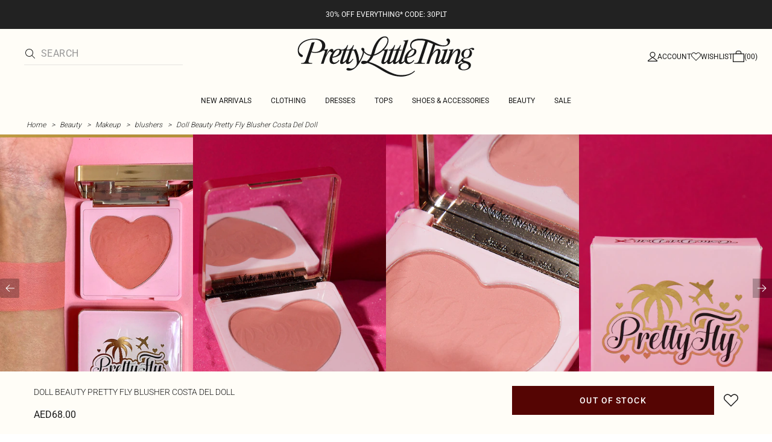

--- FILE ---
content_type: text/html; charset=utf-8
request_url: https://www.prettylittlething.ae/doll-beauty-pretty-fly-blusher-costa-del-doll.html
body_size: 28763
content:
<!DOCTYPE html><html dir="ltr" lang="en"><head><meta charSet="utf-8" data-next-head=""/><meta name="viewport" content="initial-scale=1.0, width=device-width, maximum-scale=5" data-next-head=""/><link rel="apple-touch-icon" sizes="180x180" href="https://cdn-media.prettylittlething.com/favicons/apple-touch-icon.png" data-next-head=""/><link rel="icon" type="image/png" sizes="32x32" href="https://cdn-media.prettylittlething.com/favicons/favicon-32x32.png" data-next-head=""/><link rel="icon" type="image/png" sizes="16x16" href="https://cdn-media.prettylittlething.com/favicons/favicon-16x16.png" data-next-head=""/><link rel="manifest" href="https://cdn-media.prettylittlething.com/favicons/site.webmanifest" data-next-head=""/><link rel="mask-icon" href="https://cdn-media.prettylittlething.com/favicons/safari-pinned-tab.svg" color="#f6c3dc" data-next-head=""/><meta name="apple-mobile-web-app-title" content="PLT" data-next-head=""/><meta name="application-name" content="PLT" data-next-head=""/><meta name="msapplication-TileColor" content="#000000" data-next-head=""/><meta name="theme-color" content="#ffffff" data-next-head=""/><meta property="og:url" content="https://www.prettylittlething.ae/doll-beauty-pretty-fly-blusher-costa-del-doll.html" data-next-head=""/><meta property="og:site_name" content="PrettyLittleThing" data-next-head=""/><meta property="og:type" content="product" data-next-head=""/><meta property="og:locale" content="en_AE" data-next-head=""/><meta property="og:title" content="Doll Beauty Pretty Fly Blusher Costa Del Doll | Beauty" data-next-head=""/><meta property="og:description" content="The Doll Beauty Pretty Fly Blusher Costa Del Doll | Head online and shop this season&#x27;s range of Beauty at PrettyLittleThing. Standard shipping available." data-next-head=""/><meta property="og:image" content="https://cdn-img.prettylittlething.com/2/e/d/1/2ed1a5ef2fc641b7eb47bf26d98816211dd69fb9_CMP0099_2.jpg" data-next-head=""/><meta name="twitter:card" content="summary" data-next-head=""/><meta name="twitter:title" content="Doll Beauty Pretty Fly Blusher Costa Del Doll | Beauty" data-next-head=""/><meta name="twitter:description" content="The Doll Beauty Pretty Fly Blusher Costa Del Doll | Head online and shop this season&#x27;s range of Beauty at PrettyLittleThing. Standard shipping available." data-next-head=""/><meta name="twitter:image" content="https://cdn-img.prettylittlething.com/2/e/d/1/2ed1a5ef2fc641b7eb47bf26d98816211dd69fb9_CMP0099_2.jpg" data-next-head=""/><meta name="twitter:site" content="@OfficialPLT" data-next-head=""/><title data-next-head="">Doll Beauty Pretty Fly Blusher Costa Del Doll | Beauty | PLT UAE</title><meta name="description" content="The Doll Beauty Pretty Fly Blusher Costa Del Doll | Head online and shop this season&#x27;s range of Beauty at PrettyLittleThing. Standard shipping available." data-next-head=""/><meta name="robots" content="index, follow" data-next-head=""/><link rel="canonical" href="https://www.prettylittlething.ae/doll-beauty-pretty-fly-blusher-costa-del-doll.html" data-next-head=""/><link rel="alternate" href="https://www.prettylittlething.ie/doll-beauty-pretty-fly-blusher-costa-del-doll.html" hrefLang="en-ie" data-next-head=""/><link rel="alternate" href="https://www.prettylittlething.us/doll-beauty-pretty-fly-blusher-costa-del-doll.html" hrefLang="en-us" data-next-head=""/><link rel="alternate" href="https://www.prettylittlething.ca/doll-beauty-pretty-fly-blusher-costa-del-doll.html" hrefLang="en-ca" data-next-head=""/><link rel="alternate" href="https://www.prettylittlething.sa/doll-beauty-pretty-fly-blusher-costa-del-doll.html" hrefLang="en-sa" data-next-head=""/><link rel="alternate" href="https://www.prettylittlething.qa/doll-beauty-pretty-fly-blusher-costa-del-doll.html" hrefLang="en-qa" data-next-head=""/><link rel="alternate" href="https://www.prettylittlething.com.au/doll-beauty-pretty-fly-blusher-costa-del-doll.html" hrefLang="en-au" data-next-head=""/><link rel="alternate" href="https://www.prettylittlething.ae/doll-beauty-pretty-fly-blusher-costa-del-doll.html" hrefLang="en-ae" data-next-head=""/><link rel="alternate" href="https://www.prettylittlething.fr/doll-beauty-blush-pretty-fly-costa-del-doll.html" hrefLang="fr-fr" data-next-head=""/><link rel="alternate" href="https://www.prettylittlething.com/doll-beauty-pretty-fly-blusher-costa-del-doll.html" hrefLang="en-gb" data-next-head=""/><link rel="alternate" href="https://www.prettylittlething.com.au/doll-beauty-pretty-fly-blusher-costa-del-doll.html" hrefLang="en-nz" data-next-head=""/><link rel="preload" as="font" type="font/ttf" crossorigin="anonymous" href="https://cdn-skin.prettylittlething.com/frontend/prettylittlething/plt-theme/fonts/Roboto-Light.ttf"/><link rel="preload" as="font" type="font/ttf" crossorigin="anonymous" href="https://cdn-skin.prettylittlething.com/frontend/prettylittlething/plt-theme/fonts/Roboto-Regular.ttf"/><link rel="preload" as="font" type="font/ttf" crossorigin="anonymous" href="https://cdn-skin.prettylittlething.com/frontend/prettylittlething/plt-theme/fonts/Roboto-Medium.ttf"/><link rel="preload" as="font" type="font/ttf" crossorigin="anonymous" href="https://cdn-skin.prettylittlething.com/frontend/prettylittlething/plt-theme/fonts/Cardo-Regular.ttf"/><link rel="preload" href="https://cdn-skin.prettylittlething.com/euc1/_next/static/css/59aa2bbda73d71ea.css" as="style"/><link rel="preload" as="image" imageSrcSet="https://cdn-img.prettylittlething.com/2/e/d/1/2ed1a5ef2fc641b7eb47bf26d98816211dd69fb9_CMP0099_2.jpg?imwidth=160 160w, https://cdn-img.prettylittlething.com/2/e/d/1/2ed1a5ef2fc641b7eb47bf26d98816211dd69fb9_CMP0099_2.jpg?imwidth=300 300w, https://cdn-img.prettylittlething.com/2/e/d/1/2ed1a5ef2fc641b7eb47bf26d98816211dd69fb9_CMP0099_2.jpg?imwidth=400 400w, https://cdn-img.prettylittlething.com/2/e/d/1/2ed1a5ef2fc641b7eb47bf26d98816211dd69fb9_CMP0099_2.jpg?imwidth=600 600w, https://cdn-img.prettylittlething.com/2/e/d/1/2ed1a5ef2fc641b7eb47bf26d98816211dd69fb9_CMP0099_2.jpg?imwidth=800 800w, https://cdn-img.prettylittlething.com/2/e/d/1/2ed1a5ef2fc641b7eb47bf26d98816211dd69fb9_CMP0099_2.jpg?imwidth=1024 1024w, https://cdn-img.prettylittlething.com/2/e/d/1/2ed1a5ef2fc641b7eb47bf26d98816211dd69fb9_CMP0099_2.jpg?imwidth=1200 1200w, https://cdn-img.prettylittlething.com/2/e/d/1/2ed1a5ef2fc641b7eb47bf26d98816211dd69fb9_CMP0099_2.jpg?imwidth=1600 1600w, https://cdn-img.prettylittlething.com/2/e/d/1/2ed1a5ef2fc641b7eb47bf26d98816211dd69fb9_CMP0099_2.jpg?imwidth=2048 2048w" imageSizes="(max-width: 1024px) 40vw, 25vw" data-next-head=""/><link rel="preload" as="image" imageSrcSet="https://cdn-img.prettylittlething.com/2/6/2/b/262b9b2e755b4e9514f6b04468e9c737e2e05611_cmp0099_1.jpg?imwidth=160 160w, https://cdn-img.prettylittlething.com/2/6/2/b/262b9b2e755b4e9514f6b04468e9c737e2e05611_cmp0099_1.jpg?imwidth=300 300w, https://cdn-img.prettylittlething.com/2/6/2/b/262b9b2e755b4e9514f6b04468e9c737e2e05611_cmp0099_1.jpg?imwidth=400 400w, https://cdn-img.prettylittlething.com/2/6/2/b/262b9b2e755b4e9514f6b04468e9c737e2e05611_cmp0099_1.jpg?imwidth=600 600w, https://cdn-img.prettylittlething.com/2/6/2/b/262b9b2e755b4e9514f6b04468e9c737e2e05611_cmp0099_1.jpg?imwidth=800 800w, https://cdn-img.prettylittlething.com/2/6/2/b/262b9b2e755b4e9514f6b04468e9c737e2e05611_cmp0099_1.jpg?imwidth=1024 1024w, https://cdn-img.prettylittlething.com/2/6/2/b/262b9b2e755b4e9514f6b04468e9c737e2e05611_cmp0099_1.jpg?imwidth=1200 1200w, https://cdn-img.prettylittlething.com/2/6/2/b/262b9b2e755b4e9514f6b04468e9c737e2e05611_cmp0099_1.jpg?imwidth=1600 1600w, https://cdn-img.prettylittlething.com/2/6/2/b/262b9b2e755b4e9514f6b04468e9c737e2e05611_cmp0099_1.jpg?imwidth=2048 2048w" imageSizes="(max-width: 1024px) 40vw, 25vw" data-next-head=""/><link rel="preload" as="image" imageSrcSet="https://cdn-img.prettylittlething.com/7/b/0/5/7b05d65fac52de4b5335dbacb184bb150bb84f57_cmp0099_3.jpg?imwidth=160 160w, https://cdn-img.prettylittlething.com/7/b/0/5/7b05d65fac52de4b5335dbacb184bb150bb84f57_cmp0099_3.jpg?imwidth=300 300w, https://cdn-img.prettylittlething.com/7/b/0/5/7b05d65fac52de4b5335dbacb184bb150bb84f57_cmp0099_3.jpg?imwidth=400 400w, https://cdn-img.prettylittlething.com/7/b/0/5/7b05d65fac52de4b5335dbacb184bb150bb84f57_cmp0099_3.jpg?imwidth=600 600w, https://cdn-img.prettylittlething.com/7/b/0/5/7b05d65fac52de4b5335dbacb184bb150bb84f57_cmp0099_3.jpg?imwidth=800 800w, https://cdn-img.prettylittlething.com/7/b/0/5/7b05d65fac52de4b5335dbacb184bb150bb84f57_cmp0099_3.jpg?imwidth=1024 1024w, https://cdn-img.prettylittlething.com/7/b/0/5/7b05d65fac52de4b5335dbacb184bb150bb84f57_cmp0099_3.jpg?imwidth=1200 1200w, https://cdn-img.prettylittlething.com/7/b/0/5/7b05d65fac52de4b5335dbacb184bb150bb84f57_cmp0099_3.jpg?imwidth=1600 1600w, https://cdn-img.prettylittlething.com/7/b/0/5/7b05d65fac52de4b5335dbacb184bb150bb84f57_cmp0099_3.jpg?imwidth=2048 2048w" imageSizes="(max-width: 1024px) 40vw, 25vw" data-next-head=""/><link rel="stylesheet" href="https://cdn-skin.prettylittlething.com/euc1/_next/static/css/59aa2bbda73d71ea.css" data-n-g=""/><noscript data-n-css=""></noscript><script defer="" noModule="" src="https://cdn-skin.prettylittlething.com/euc1/_next/static/chunks/polyfills-42372ed130431b0a.js"></script><script defer="" src="https://cdn-skin.prettylittlething.com/euc1/_next/static/chunks/7210.65da45a57a2fcfd1.js"></script><script defer="" src="https://cdn-skin.prettylittlething.com/euc1/_next/static/chunks/399.3a3d3795e2db5521.js"></script><script defer="" src="https://cdn-skin.prettylittlething.com/euc1/_next/static/chunks/6913-31d089a32a2f5e04.js"></script><script defer="" src="https://cdn-skin.prettylittlething.com/euc1/_next/static/chunks/8444-34b79f0dda2bb3b9.js"></script><script defer="" src="https://cdn-skin.prettylittlething.com/euc1/_next/static/chunks/454-ccde23e1fb892370.js"></script><script defer="" src="https://cdn-skin.prettylittlething.com/euc1/_next/static/chunks/3888.9265f9bdedd7e284.js"></script><script defer="" src="https://cdn-skin.prettylittlething.com/euc1/_next/static/chunks/305.b510d1fc0ca44450.js"></script><script defer="" src="https://cdn-skin.prettylittlething.com/euc1/_next/static/chunks/6215.5724d8c08b74f740.js"></script><script defer="" src="https://cdn-skin.prettylittlething.com/euc1/_next/static/chunks/7689.6cb4af408cecef99.js"></script><script defer="" src="https://cdn-skin.prettylittlething.com/euc1/_next/static/chunks/9075-2f70d6049c1c5a41.js"></script><script defer="" src="https://cdn-skin.prettylittlething.com/euc1/_next/static/chunks/682-3c1514af1b01f7b2.js"></script><script defer="" src="https://cdn-skin.prettylittlething.com/euc1/_next/static/chunks/6649-eaa2dc098dc95145.js"></script><script defer="" src="https://cdn-skin.prettylittlething.com/euc1/_next/static/chunks/8221-cafb8f3623bd0fa7.js"></script><script defer="" src="https://cdn-skin.prettylittlething.com/euc1/_next/static/chunks/7300-ff6521c177c6c4a8.js"></script><script defer="" src="https://cdn-skin.prettylittlething.com/euc1/_next/static/chunks/369-029b1dfa8c54b8e6.js"></script><script defer="" src="https://cdn-skin.prettylittlething.com/euc1/_next/static/chunks/7563-0117822999c1b12b.js"></script><script defer="" src="https://cdn-skin.prettylittlething.com/euc1/_next/static/chunks/5350-f174491e799c7078.js"></script><script defer="" src="https://cdn-skin.prettylittlething.com/euc1/_next/static/chunks/9701-2f56b22fac062c03.js"></script><script defer="" src="https://cdn-skin.prettylittlething.com/euc1/_next/static/chunks/7069-ee384dbe820d3421.js"></script><script defer="" src="https://cdn-skin.prettylittlething.com/euc1/_next/static/chunks/9260-103971e5935334cc.js"></script><script defer="" src="https://cdn-skin.prettylittlething.com/euc1/_next/static/chunks/6460-00583a4efee2ba09.js"></script><script defer="" src="https://cdn-skin.prettylittlething.com/euc1/_next/static/chunks/2797-00f7d0f26c841c71.js"></script><script defer="" src="https://cdn-skin.prettylittlething.com/euc1/_next/static/chunks/6791-4eee62ce91d17e8e.js"></script><script defer="" src="https://cdn-skin.prettylittlething.com/euc1/_next/static/chunks/7519.46b8716e982370b7.js"></script><script defer="" src="https://cdn-skin.prettylittlething.com/euc1/_next/static/chunks/8212-8bd4ae34ac95c0de.js"></script><script defer="" src="https://cdn-skin.prettylittlething.com/euc1/_next/static/chunks/1301-8a06d84a952caefa.js"></script><script defer="" src="https://cdn-skin.prettylittlething.com/euc1/_next/static/chunks/3856-d3acfffcac4bc4f6.js"></script><script defer="" src="https://cdn-skin.prettylittlething.com/euc1/_next/static/chunks/676-a327c9d4852ae6f2.js"></script><script defer="" src="https://cdn-skin.prettylittlething.com/euc1/_next/static/chunks/9760-b43db3489bf06aab.js"></script><script defer="" src="https://cdn-skin.prettylittlething.com/euc1/_next/static/chunks/445.94b152a287918d05.js"></script><script defer="" src="https://cdn-skin.prettylittlething.com/euc1/_next/static/chunks/1481-ad56c5d8e3e11dc0.js"></script><script defer="" src="https://cdn-skin.prettylittlething.com/euc1/_next/static/chunks/8230-a594d3473adeeb90.js"></script><script defer="" src="https://cdn-skin.prettylittlething.com/euc1/_next/static/chunks/1078-ede73923eb9777ae.js"></script><script defer="" src="https://cdn-skin.prettylittlething.com/euc1/_next/static/chunks/4357-0ec26cfe8677129a.js"></script><script defer="" src="https://cdn-skin.prettylittlething.com/euc1/_next/static/chunks/6589.4d1c40285cbf760f.js"></script><script defer="" src="https://cdn-skin.prettylittlething.com/euc1/_next/static/chunks/493-f1f0b71cf0cb846c.js"></script><script defer="" src="https://cdn-skin.prettylittlething.com/euc1/_next/static/chunks/9508-0e38904599d96b52.js"></script><script defer="" src="https://cdn-skin.prettylittlething.com/euc1/_next/static/chunks/2128.f030e1293564ebad.js"></script><script defer="" src="https://cdn-skin.prettylittlething.com/euc1/_next/static/chunks/4655-87c64bac0a284f5a.js"></script><script defer="" src="https://cdn-skin.prettylittlething.com/euc1/_next/static/chunks/9283-38882ef1f7842c9c.js"></script><script defer="" src="https://cdn-skin.prettylittlething.com/euc1/_next/static/chunks/7.76e6795d14ad4c18.js"></script><script src="https://cdn-skin.prettylittlething.com/euc1/_next/static/chunks/webpack-7b41581064a7b5eb.js" defer=""></script><script src="https://cdn-skin.prettylittlething.com/euc1/_next/static/chunks/framework-f3542fae05167ed2.js" defer=""></script><script src="https://cdn-skin.prettylittlething.com/euc1/_next/static/chunks/main-5e39368fec37698a.js" defer=""></script><script src="https://cdn-skin.prettylittlething.com/euc1/_next/static/chunks/pages/_app-05c7490f8c1284c9.js" defer=""></script><script src="https://cdn-skin.prettylittlething.com/euc1/_next/static/chunks/9573-8567848f6caac75d.js" defer=""></script><script src="https://cdn-skin.prettylittlething.com/euc1/_next/static/chunks/2135-cc9a64d792d03137.js" defer=""></script><script src="https://cdn-skin.prettylittlething.com/euc1/_next/static/chunks/4587-4c14e7225e4376e8.js" defer=""></script><script src="https://cdn-skin.prettylittlething.com/euc1/_next/static/chunks/2732-08e5731ceed9d2bc.js" defer=""></script><script src="https://cdn-skin.prettylittlething.com/euc1/_next/static/chunks/pages/%5B...slug%5D-34b9c820afe7105a.js" defer=""></script><script src="https://cdn-skin.prettylittlething.com/euc1/_next/static/MKMVLzXqZyrW1kNWahy9L/_buildManifest.js" defer=""></script><script src="https://cdn-skin.prettylittlething.com/euc1/_next/static/MKMVLzXqZyrW1kNWahy9L/_ssgManifest.js" defer=""></script>
<script>(window.BOOMR_mq=window.BOOMR_mq||[]).push(["addVar",{"rua.upush":"false","rua.cpush":"false","rua.upre":"false","rua.cpre":"false","rua.uprl":"false","rua.cprl":"false","rua.cprf":"false","rua.trans":"","rua.cook":"false","rua.ims":"false","rua.ufprl":"false","rua.cfprl":"false","rua.isuxp":"false","rua.texp":"norulematch","rua.ceh":"false","rua.ueh":"false","rua.ieh.st":"0"}]);</script>
                              <script>!function(a){var e="https://s.go-mpulse.net/boomerang/",t="addEventListener";if(""=="True")a.BOOMR_config=a.BOOMR_config||{},a.BOOMR_config.PageParams=a.BOOMR_config.PageParams||{},a.BOOMR_config.PageParams.pci=!0,e="https://s2.go-mpulse.net/boomerang/";if(window.BOOMR_API_key="KVB7D-P8KGL-2UYKY-9ZDAA-D2T6V",function(){function n(e){a.BOOMR_onload=e&&e.timeStamp||(new Date).getTime()}if(!a.BOOMR||!a.BOOMR.version&&!a.BOOMR.snippetExecuted){a.BOOMR=a.BOOMR||{},a.BOOMR.snippetExecuted=!0;var i,_,o,r=document.createElement("iframe");if(a[t])a[t]("load",n,!1);else if(a.attachEvent)a.attachEvent("onload",n);r.src="javascript:void(0)",r.title="",r.role="presentation",(r.frameElement||r).style.cssText="width:0;height:0;border:0;display:none;",o=document.getElementsByTagName("script")[0],o.parentNode.insertBefore(r,o);try{_=r.contentWindow.document}catch(O){i=document.domain,r.src="javascript:var d=document.open();d.domain='"+i+"';void(0);",_=r.contentWindow.document}_.open()._l=function(){var a=this.createElement("script");if(i)this.domain=i;a.id="boomr-if-as",a.src=e+"KVB7D-P8KGL-2UYKY-9ZDAA-D2T6V",BOOMR_lstart=(new Date).getTime(),this.body.appendChild(a)},_.write("<bo"+'dy onload="document._l();">'),_.close()}}(),"".length>0)if(a&&"performance"in a&&a.performance&&"function"==typeof a.performance.setResourceTimingBufferSize)a.performance.setResourceTimingBufferSize();!function(){if(BOOMR=a.BOOMR||{},BOOMR.plugins=BOOMR.plugins||{},!BOOMR.plugins.AK){var e=""=="true"?1:0,t="",n="cj2a4qyxjyeze2lipgua-f-35e26ffca-clientnsv4-s.akamaihd.net",i="false"=="true"?2:1,_={"ak.v":"39","ak.cp":"507959","ak.ai":parseInt("334764",10),"ak.ol":"0","ak.cr":8,"ak.ipv":4,"ak.proto":"h2","ak.rid":"3549da7e","ak.r":42224,"ak.a2":e,"ak.m":"dsca","ak.n":"essl","ak.bpcip":"18.116.14.0","ak.cport":59864,"ak.gh":"23.66.124.198","ak.quicv":"","ak.tlsv":"tls1.3","ak.0rtt":"","ak.0rtt.ed":"","ak.csrc":"-","ak.acc":"","ak.t":"1768454568","ak.ak":"hOBiQwZUYzCg5VSAfCLimQ==QTFQYgyvFy60OL+D1nnFAh7sucpovJ0riQU0OYUQ/2UmsCQI8TC2J1+IdMQcr+r3fC66QoGLbPpZ8K7hVaXqk33Rm35WtjN1mhecsQ36C/[base64]/1/IG/b6GzksrjkRV0Un2n9FSHjakKDDwa60fhpPJLC8dZsklGxY71EONzk+8GOvK2N7ulxW+EfSiskDdNSkMYdQt7nouymcl43UN7DCksk=","ak.pv":"635","ak.dpoabenc":"","ak.tf":i};if(""!==t)_["ak.ruds"]=t;var o={i:!1,av:function(e){var t="http.initiator";if(e&&(!e[t]||"spa_hard"===e[t]))_["ak.feo"]=void 0!==a.aFeoApplied?1:0,BOOMR.addVar(_)},rv:function(){var a=["ak.bpcip","ak.cport","ak.cr","ak.csrc","ak.gh","ak.ipv","ak.m","ak.n","ak.ol","ak.proto","ak.quicv","ak.tlsv","ak.0rtt","ak.0rtt.ed","ak.r","ak.acc","ak.t","ak.tf"];BOOMR.removeVar(a)}};BOOMR.plugins.AK={akVars:_,akDNSPreFetchDomain:n,init:function(){if(!o.i){var a=BOOMR.subscribe;a("before_beacon",o.av,null,null),a("onbeacon",o.rv,null,null),o.i=!0}return this},is_complete:function(){return!0}}}}()}(window);</script></head><body class="overflow-x-hidden font-brand-thin"><noscript><iframe title="tag manager" src="https://www.googletagmanager.com/ns.html?id=GTM-T7CZND" height="0" width="0" style="display:none;visibility:hidden"></iframe></noscript><link rel="preload" as="image" imageSrcSet="https://cdn-img.prettylittlething.com/2/e/d/1/2ed1a5ef2fc641b7eb47bf26d98816211dd69fb9_CMP0099_2.jpg?imwidth=160 160w, https://cdn-img.prettylittlething.com/2/e/d/1/2ed1a5ef2fc641b7eb47bf26d98816211dd69fb9_CMP0099_2.jpg?imwidth=300 300w, https://cdn-img.prettylittlething.com/2/e/d/1/2ed1a5ef2fc641b7eb47bf26d98816211dd69fb9_CMP0099_2.jpg?imwidth=400 400w, https://cdn-img.prettylittlething.com/2/e/d/1/2ed1a5ef2fc641b7eb47bf26d98816211dd69fb9_CMP0099_2.jpg?imwidth=600 600w, https://cdn-img.prettylittlething.com/2/e/d/1/2ed1a5ef2fc641b7eb47bf26d98816211dd69fb9_CMP0099_2.jpg?imwidth=800 800w, https://cdn-img.prettylittlething.com/2/e/d/1/2ed1a5ef2fc641b7eb47bf26d98816211dd69fb9_CMP0099_2.jpg?imwidth=1024 1024w, https://cdn-img.prettylittlething.com/2/e/d/1/2ed1a5ef2fc641b7eb47bf26d98816211dd69fb9_CMP0099_2.jpg?imwidth=1200 1200w, https://cdn-img.prettylittlething.com/2/e/d/1/2ed1a5ef2fc641b7eb47bf26d98816211dd69fb9_CMP0099_2.jpg?imwidth=1600 1600w, https://cdn-img.prettylittlething.com/2/e/d/1/2ed1a5ef2fc641b7eb47bf26d98816211dd69fb9_CMP0099_2.jpg?imwidth=2048 2048w" imageSizes="(max-width: 1024px) 40vw, 25vw"/><link rel="preload" as="image" imageSrcSet="https://cdn-img.prettylittlething.com/2/6/2/b/262b9b2e755b4e9514f6b04468e9c737e2e05611_cmp0099_1.jpg?imwidth=160 160w, https://cdn-img.prettylittlething.com/2/6/2/b/262b9b2e755b4e9514f6b04468e9c737e2e05611_cmp0099_1.jpg?imwidth=300 300w, https://cdn-img.prettylittlething.com/2/6/2/b/262b9b2e755b4e9514f6b04468e9c737e2e05611_cmp0099_1.jpg?imwidth=400 400w, https://cdn-img.prettylittlething.com/2/6/2/b/262b9b2e755b4e9514f6b04468e9c737e2e05611_cmp0099_1.jpg?imwidth=600 600w, https://cdn-img.prettylittlething.com/2/6/2/b/262b9b2e755b4e9514f6b04468e9c737e2e05611_cmp0099_1.jpg?imwidth=800 800w, https://cdn-img.prettylittlething.com/2/6/2/b/262b9b2e755b4e9514f6b04468e9c737e2e05611_cmp0099_1.jpg?imwidth=1024 1024w, https://cdn-img.prettylittlething.com/2/6/2/b/262b9b2e755b4e9514f6b04468e9c737e2e05611_cmp0099_1.jpg?imwidth=1200 1200w, https://cdn-img.prettylittlething.com/2/6/2/b/262b9b2e755b4e9514f6b04468e9c737e2e05611_cmp0099_1.jpg?imwidth=1600 1600w, https://cdn-img.prettylittlething.com/2/6/2/b/262b9b2e755b4e9514f6b04468e9c737e2e05611_cmp0099_1.jpg?imwidth=2048 2048w" imageSizes="(max-width: 1024px) 40vw, 25vw"/><link rel="preload" as="image" imageSrcSet="https://cdn-img.prettylittlething.com/7/b/0/5/7b05d65fac52de4b5335dbacb184bb150bb84f57_cmp0099_3.jpg?imwidth=160 160w, https://cdn-img.prettylittlething.com/7/b/0/5/7b05d65fac52de4b5335dbacb184bb150bb84f57_cmp0099_3.jpg?imwidth=300 300w, https://cdn-img.prettylittlething.com/7/b/0/5/7b05d65fac52de4b5335dbacb184bb150bb84f57_cmp0099_3.jpg?imwidth=400 400w, https://cdn-img.prettylittlething.com/7/b/0/5/7b05d65fac52de4b5335dbacb184bb150bb84f57_cmp0099_3.jpg?imwidth=600 600w, https://cdn-img.prettylittlething.com/7/b/0/5/7b05d65fac52de4b5335dbacb184bb150bb84f57_cmp0099_3.jpg?imwidth=800 800w, https://cdn-img.prettylittlething.com/7/b/0/5/7b05d65fac52de4b5335dbacb184bb150bb84f57_cmp0099_3.jpg?imwidth=1024 1024w, https://cdn-img.prettylittlething.com/7/b/0/5/7b05d65fac52de4b5335dbacb184bb150bb84f57_cmp0099_3.jpg?imwidth=1200 1200w, https://cdn-img.prettylittlething.com/7/b/0/5/7b05d65fac52de4b5335dbacb184bb150bb84f57_cmp0099_3.jpg?imwidth=1600 1600w, https://cdn-img.prettylittlething.com/7/b/0/5/7b05d65fac52de4b5335dbacb184bb150bb84f57_cmp0099_3.jpg?imwidth=2048 2048w" imageSizes="(max-width: 1024px) 40vw, 25vw"/><link rel="preload" as="image" href="https://cdn-media.prettylittlething.com/swatches/costadeldoll.jpg"/><div id="__next"><script type="application/ld+json" data-testid="breadcrumbs-schema-json">{"@context":"https://schema.org","@type":"BreadcrumbList","itemListElement":[{"@type":"ListItem","position":1,"item":{"@id":"https://www.prettylittlething.ae/","name":"Home"}},{"@type":"ListItem","position":2,"item":{"@id":"https://www.prettylittlething.ae/beauty.html","name":"Beauty"}},{"@type":"ListItem","position":3,"item":{"@id":"https://www.prettylittlething.ae/beauty/makeup.html","name":"Makeup"}},{"@type":"ListItem","position":4,"item":{"@id":"https://www.prettylittlething.ae/beauty/makeup/blushers.html","name":"blushers"}},{"@type":"ListItem","position":5,"item":{"@id":"https://www.prettylittlething.ae/doll-beauty-pretty-fly-blusher-costa-del-doll.html","name":"Doll Beauty Pretty Fly Blusher Costa Del Doll"}}]}</script><div class="flex min-h-screen flex-col bg-rebrand-accent-100 text-rebrand-accent-100-contrast"><div id="header-top-nav" class="sticky z-header transition-all duration-500" style="top:0"><header class="relative z-header"><div id="header-banners"><style>
          #header-banner {
            background-color: #222222;
          }
          @media (min-width: 1024px) {
            #header-banner {
              background-color: #222222;
            }
          }
          </style><a class="link-banner flex-col hover:no-underline h-full min-h-[48px] px-2 py-3 text-xs leading-[84%] flex items-center justify-center text-center" href="/new-in.html" id="header-banner"><p class="w-full lg:hidden font-rebrand-regular" style="color:#FFFFFF;font-size:12px">30% OFF EVERYTHING* CODE: 30PLT</p><p class="hidden w-full lg:block font-rebrand-regular" style="color:#FFFFFF;font-size:12px">30% OFF EVERYTHING* CODE: 30PLT</p></a></div><div class="grid grid-cols-[12px_1fr_1fr_1fr_12px] grid-rows-[auto_12px_auto_auto_auto] items-center bg-rebrand-accent-100 pt-2 text-rebrand-accent-100-contrast lg:grid-cols-[24px_1fr_1fr_1fr_24px] lg:grid-rows-[auto_auto_auto] lg:pt-3"><div class="col-start-2 flex gap-3 lg:hidden"><button id="header-burger-menu" class="p-1.5 lg:hidden"><svg width="16" height="16" viewBox="0 0 16 16" fill="none" xmlns="http://www.w3.org/2000/svg" class="w-[18px] text-rebrand-base-100-contrast" aria-hidden="true" focusable="false"><g id="Menu"><path id="Primary" d="M0 5H16V6H0V5ZM16 10V11H0V10H16Z" fill="currentColor"></path></g></svg><span style="position:absolute;border:0;width:1px;height:1px;padding:0;margin:-1px;overflow:hidden;clip:rect(0, 0, 0, 0);white-space:nowrap;word-wrap:normal">Menu</span></button><button id="header-search-icon" class=""><svg width="16" height="16" viewBox="0 0 16 16" fill="none" xmlns="http://www.w3.org/2000/svg" class="block w-5 cursor-pointer text-rebrand-base-100-contrast lg:hidden" aria-hidden="true" focusable="false"><g id="magnifying-glass-light 1" clip-path="url(#clip0_5034_9188)"><path id="Vector" d="M12 6.5C12 5.77773 11.8577 5.06253 11.5813 4.39524C11.3049 3.72795 10.8998 3.12163 10.3891 2.61091C9.87837 2.10019 9.27205 1.69506 8.60476 1.41866C7.93747 1.14226 7.22227 1 6.5 1C5.77773 1 5.06253 1.14226 4.39524 1.41866C3.72795 1.69506 3.12163 2.10019 2.61091 2.61091C2.10019 3.12163 1.69506 3.72795 1.41866 4.39524C1.14226 5.06253 1 5.77773 1 6.5C1 7.22227 1.14226 7.93747 1.41866 8.60476C1.69506 9.27205 2.10019 9.87837 2.61091 10.3891C3.12163 10.8998 3.72795 11.3049 4.39524 11.5813C5.06253 11.8577 5.77773 12 6.5 12C7.22227 12 7.93747 11.8577 8.60476 11.5813C9.27205 11.3049 9.87837 10.8998 10.3891 10.3891C10.8998 9.87837 11.3049 9.27205 11.5813 8.60476C11.8577 7.93747 12 7.22227 12 6.5ZM10.7281 11.4375C9.59375 12.4125 8.11563 13 6.5 13C2.90937 13 0 10.0906 0 6.5C0 2.90937 2.90937 0 6.5 0C10.0906 0 13 2.90937 13 6.5C13 8.11563 12.4125 9.59375 11.4375 10.7281L15.8531 15.1469C16.0469 15.3406 16.0469 15.6594 15.8531 15.8531C15.6594 16.0469 15.3406 16.0469 15.1469 15.8531L10.7281 11.4375Z" fill="currentColor"></path></g><defs><clipPath id="clip0_5034_9188"><rect width="16" height="16" fill="white"></rect></clipPath></defs></svg><span style="position:absolute;border:0;width:1px;height:1px;padding:0;margin:-1px;overflow:hidden;clip:rect(0, 0, 0, 0);white-space:nowrap;word-wrap:normal">Search</span></button></div><div class="lg:col-auto lg:col-start-2 lg:row-start-auto lg:row-end-auto lg:max-w-[279px] hidden lg:block"><div class="lg:-mis-6"><div class="relative lg:pis-10"><form id="header-search-input" role="search" aria-label="sitewide" class="flex !border-b transition-colors duration-200 focus-within:border-b-2 focus-within:!border-rebrand-accent-100-contrast lg:border-b-1 border-y border-rebrand-base-300 px-4 py-2.5 leading-none lg:border-t-0 lg:border-rebrand-primary/10 lg:px-0 lg:pb-2 lg:pt-0"><div class="visible flex items-center"><button id="search-button" type="submit" tabindex="-1" aria-label="search" title="Search"><svg width="16" height="16" viewBox="0 0 16 16" fill="none" xmlns="http://www.w3.org/2000/svg" class="h-4 w-5 text-current mie-2"><g id="magnifying-glass-light 1" clip-path="url(#clip0_5034_9188)"><path id="Vector" d="M12 6.5C12 5.77773 11.8577 5.06253 11.5813 4.39524C11.3049 3.72795 10.8998 3.12163 10.3891 2.61091C9.87837 2.10019 9.27205 1.69506 8.60476 1.41866C7.93747 1.14226 7.22227 1 6.5 1C5.77773 1 5.06253 1.14226 4.39524 1.41866C3.72795 1.69506 3.12163 2.10019 2.61091 2.61091C2.10019 3.12163 1.69506 3.72795 1.41866 4.39524C1.14226 5.06253 1 5.77773 1 6.5C1 7.22227 1.14226 7.93747 1.41866 8.60476C1.69506 9.27205 2.10019 9.87837 2.61091 10.3891C3.12163 10.8998 3.72795 11.3049 4.39524 11.5813C5.06253 11.8577 5.77773 12 6.5 12C7.22227 12 7.93747 11.8577 8.60476 11.5813C9.27205 11.3049 9.87837 10.8998 10.3891 10.3891C10.8998 9.87837 11.3049 9.27205 11.5813 8.60476C11.8577 7.93747 12 7.22227 12 6.5ZM10.7281 11.4375C9.59375 12.4125 8.11563 13 6.5 13C2.90937 13 0 10.0906 0 6.5C0 2.90937 2.90937 0 6.5 0C10.0906 0 13 2.90937 13 6.5C13 8.11563 12.4125 9.59375 11.4375 10.7281L15.8531 15.1469C16.0469 15.3406 16.0469 15.6594 15.8531 15.8531C15.6594 16.0469 15.3406 16.0469 15.1469 15.8531L10.7281 11.4375Z" fill="currentColor"></path></g><defs><clipPath id="clip0_5034_9188"><rect width="16" height="16" fill="white"></rect></clipPath></defs></svg></button></div><label for="search-input" class="visually-hidden">Search</label><input id="search-input" spellCheck="false" class="w-full flex-grow bg-transparent font-rebrand-regular uppercase leading-5 tracking-wide text-rebrand-accent-100-contrast placeholder:text-rebrand-base-300 focus:outline-none" placeholder="Search" name="search" value=""/></form></div></div></div><div class="flex items-center justify-center"><span class="inline-block w-[149px] leading-none lg:w-[298px]"><a href="/" id="prettylittlething-wordmark" class="block"><svg aria-label="Pretty Little Thing" viewBox="0 0 679.68 153.24" fill="currentColor" xmlns="http://www.w3.org/2000/svg" class="h-auto w-full cursor-pointer"><defs></defs><path d="M144.74,99.98c6.66,0,12.21-3.7,16.4-9.74l2.71,1.73c-6.29,8.88-14.3,13.69-21.58,13.69-10.36,0-16.03-5.18-16.03-17.01.12-8.63,4.69-19.36,11.47-27.49-1.11.62-1.97.74-3.21.62-1.97-.12-3.33-.99-4.19-2.59-.74-1.36-1.36-2.1-2.47-2.1-3.82,0-13.69,15.78-18.12,29.1l-6.16,18.62h-9.86l14.79-44.38c1.48-4.69.62-6.29-4.44-6.29h-2.1c-6.66,5.79-17.38,9.25-30.45,9.25-4.44,0-9.62-.74-14.18-2.22l-9.37,28.11c-.86,2.59-1.36,4.56-1.36,6.29,0,5.3,4.69,6.29,14.18,6.29l-.74,2.96H18.49l.74-2.96c10.11,0,14.18-2.22,17.75-12.82L58.56,24.41l11.71-2.1-11.84,35.63c3.7,1.11,7.64,2.1,13.07,2.1,16.27,0,26.63-10.11,26.63-24.78,0-13.69-10.73-22.44-29.34-22.44-33.78,0-58.56,17.75-58.56,40.81,0,9.49,6.41,13.44,10.11,15.53,3.95,2.22,4.93,3.58,4.93,5.67,0,2.71-1.6,4.19-4.44,4.19-6.53,0-14.67-9.12-14.67-25.4,0-25.52,25.77-44.14,62.63-44.14,25.89,0,41.18,9.62,41.55,25.77.12,6.29-1.85,11.47-5.42,15.78,5.55-.25,11.96-1.36,16.03-2.34l-7.27,21.95c9.86-17.38,15.16-22.19,21.45-22.19,3.45,0,5.67,2.34,5.67,6.04,0,1.6-.25,2.96-.74,4.07,5.79-6.04,12.7-10.23,20.1-10.36,4.56-.12,7.64.99,9.49,2.96h2.34c12.45,0,16.77-7.52,21.95-17.38h2.71l-5.79,17.38h3.21c12.45,0,16.77-7.52,21.95-17.38h2.71l-5.79,17.38h3.7c4.07,0,7.4-1.36,8.88-2.84,6.78,11.47,11.96,27.37,12.95,46.85,8.01-12.08,13.69-28.73,13.56-35.01-.12-5.42-5.55-6.9-5.55-11.71,0-2.34,1.6-4.19,4.93-4.31,3.82,0,6.66,2.96,6.66,8.51,0,13.81-9.62,35.75-21.58,53.14-12.33,17.88-25.03,24.66-36.25,24.66-6.9,0-10.11-1.97-10.11-5.06,0-2.84,2.84-4.68,6.16-4.68,5.05,0,6.66,2.22,11.96,2.22,12.21,0,21.33-11.84,21.33-21.7,0-13.93-5.3-34.4-11.47-47.1h-6.16l-12.21,36.49c-1.11,3.33-1.48,4.68-1.48,6.04,0,.99.49,1.6,1.6,1.6,3.33,0,9.99-6.04,14.18-12.58l2.47,1.36c-7.77,12.21-15.04,18.62-21.95,18.62-4.31,0-6.29-2.22-6.29-6.16,0-1.48.12-2.96.49-4.44-5.55,6.9-11.1,10.6-16.15,10.6-4.44,0-6.41-2.22-6.41-6.16,0-3.7.99-6.78,2.22-10.36l11.71-35.01h-8.88c.37,1.11.49,2.1.49,3.33,0,14.43-19.73,23.3-34.52,24.04-.37,2.22-.62,4.69-.62,7.15-.12,6.66,2.96,11.34,8.14,11.34ZM163.73,55.35c0-2.84-1.23-4.07-3.58-4.07-6.78,0-18.25,11.59-22.19,26.63,15.66-.99,25.77-11.96,25.77-22.56ZM176.18,96.66c0,.99.62,1.6,1.6,1.6,3.21,0,9.37-5.42,13.44-11.59l10.97-32.55h-12.33l-12.21,36.49c-1.11,3.33-1.48,4.68-1.48,6.04Z"></path><path d="M389.59,54.12l-12.21,36.62c-1.11,3.21-1.48,4.56-1.48,5.92,0,.99.62,1.6,1.6,1.6,3.33,0,9.37-5.3,13.56-11.59l19.97-61.52c.74-2.22.86-3.08.74-3.82,0-1.97-1.97-2.47-6.04-2.1l.86-2.59c5.67-.37,13.69-1.48,18-2.47l-25.03,76.93c-.99,3.21-1.48,4.56-1.48,5.67,0,1.48,1.11,1.85,2.1,1.85,2.22,0,5.3-2.1,9.37-6.78-.12-1.11-.12-2.22-.12-3.21,0-16.15,16.15-40.19,33.91-40.44,7.89-.12,11.59,3.08,11.59,9.25,0,14.43-19.6,23.3-34.65,24.17-.37,2.1-.62,4.69-.62,7.03,0,6.66,3.08,11.34,8.14,11.34,6.78,0,12.21-3.7,16.52-9.74l2.71,1.73c-6.41,8.88-14.43,13.69-21.7,13.69-7.89,0-13.07-2.96-15.04-9.86-5.18,6.17-9.99,9.86-14.92,9.86s-7.4-2.59-7.4-6.9c0-1.11.12-2.22.49-3.7-5.67,7.03-11.1,10.6-16.15,10.6-4.44,0-6.41-2.1-6.41-6.04,0-1.48.12-2.84.37-4.07-5.18,6.41-10.6,10.11-15.78,10.11-4.44,0-6.41-2.22-6.41-6.04,0-1.23.12-2.47.37-3.7-5.18,6.16-9.99,9.74-14.79,9.74s-7.4-2.47-7.4-6.9c0-2.59.99-5.67,2.1-9.12l9.74-29.22c1.48-4.69.62-6.29-4.44-6.29h-.86c-10.48,9.99-23.3,17.63-36.25,20.1-4.68,10.23-10.73,17.75-17.38,23.06,15.66,4.69,33.29,12.58,51.41,23.67,27.74,16.77,49.44,26.63,70.28,26.63,19.6,0,37.6-4.07,50.55-16.64l2.1,1.97c-13.44,14.3-35.51,20.34-52.52,20.34-27.74,0-51.41-10.73-72.99-23.92-17.38-10.48-35.14-22.44-54.99-27.86-5.06,2.84-10.23,4.19-14.79,4.19-5.42,0-8.51-2.1-8.51-5.92s4.56-6.41,9.62-6.41,8.75.99,12.08,1.73c6.04-5.3,10.36-10.85,14.3-20.22-10.48-.99-22.69-7.52-28.11-18.49l2.22-3.45c5.79,11.47,16.77,17.14,27.49,17.63,1.11-3.08,2.22-6.53,3.21-10.23,7.77-28.85,25.4-59.43,48.95-59.43,8.01,0,14.06,5.05,13.81,15.41-.12,10.97-7.03,23.79-17.38,34.77,5.79-.49,12.33-1.48,16.03-2.34l-14.18,42.41c-.99,3.21-1.48,4.56-1.48,5.79,0,1.11.74,1.73,1.85,1.73,2.96,0,6.9-2.96,12.45-10.23l11.22-34.27h-8.88l.86-2.96h1.23c11.84,0,15.41-7.03,20.84-17.38h2.71l-5.92,17.51h.37v-.12h2.71c12.45,0,16.77-7.52,21.95-17.38h2.71l-5.79,17.38h9.62l-.86,2.96h-9.74ZM345.45,16.15c.49-7.27-3.33-11.22-9.99-11.22-16.15,0-30.33,26.75-37.85,55.11-.86,3.33-1.73,6.16-2.84,9.12,23.55-6.29,49.56-32.55,50.67-53.01ZM355.56,90.74c-1.11,3.21-1.48,4.69-1.48,5.67,0,1.23.37,1.97,2.1,1.97,2.84,0,9.49-6.41,12.45-10.73l11.22-33.54h-12.08l-12.21,36.62ZM446.92,55.35c0-2.84-1.23-4.07-3.58-4.07-6.78,0-18.25,11.59-22.19,26.63,15.66-.99,25.77-11.96,25.77-22.56Z"></path><path d="M631.85,88.76c0,7.27,29.22,3.95,29.22,21.33,0,12.95-15.17,19.6-27.86,19.23-15.41-.49-20.34-5.79-20.34-12.7,0-9.74,9.74-14.3,21.45-16.03-4.56-1.48-8.63-3.21-9.99-6.53-5.92,7.64-11.22,11.71-17.75,11.71-3.08,0-5.55-1.6-5.55-5.18,0-2.59.99-6.66,2.34-10.85l5.79-18.99c1.73-5.67,2.34-9.37,2.47-11.84.12-3.7-1.11-4.44-2.59-4.44-5.3,0-14.05,7.15-23.92,27.62v-.12l-7.77,22.81h-9.74l3.08-9.49c-5.42,6.66-10.23,10.36-15.16,10.36s-7.52-2.47-7.52-6.78c0-1.48.37-3.08.86-4.81-5.79,7.15-11.34,11.71-17.51,11.71-3.08,0-5.55-1.6-5.55-5.18,0-2.59,1.11-6.66,2.34-10.85l5.79-18.99c1.73-5.67,2.34-9.37,2.47-11.84.12-3.7-1.11-4.44-2.59-4.44-5.18,0-13.56,6.66-23.18,26.14l-8.01,24.17-9.86-.12,24.9-74.84c-6.41-2.71-12.82-5.67-19.48-8.14l-22.93,69.17c-3.58,10.6-.74,10.97,11.84,10.97l-.74,2.96h-39.82l.74-2.96c12.7,0,14.55-3.58,17.51-12.58l23.55-70.89c-6.04-1.6-12.45-2.59-19.73-2.59-19.23,0-32.92,6.66-32.92,19.48,0,6.41,4.07,12.58,9.25,12.95l-6.41,1.36c-4.69-2.96-7.52-7.64-7.4-14.3.12-12.95,9.25-25.77,37.48-25.77,44.38,0,66.08,25.64,89.02,25.64,10.73,0,15.53-3.58,16.03-10.73.49-6.41-5.3-6.16-5.3-10.6,0-2.71,1.97-4.81,5.3-4.81,4.69,0,8.75,3.95,8.63,10.36-.25,10.6-9.62,19.48-24.9,19.48-12.08,0-22.07-2.47-31.07-5.67l-10.97,33.29c8.14-13.44,16.64-18.12,22.07-18.12s8.51,3.58,8.51,9.25c0,5.18-1.36,10.11-3.21,16.27l-5.92,18.86c-.62,1.97-.86,2.96-.86,3.95,0,1.11.62,1.97,1.6,1.97,3.58,0,10.36-6.9,13.93-12.82l8.51-25.4c1.48-4.69.62-6.29-4.56-6.29h-2.84l.86-2.96c6.16,0,15.53-1.36,20.34-2.47l-14.18,42.41c-.99,3.21-1.48,4.56-1.48,5.79,0,1.11.74,1.73,1.85,1.73,3.21,0,7.4-3.33,13.56-11.59l8.75-26.63c.74-2.22.86-3.08.86-3.82,0-1.48-1.48-2.34-5.06-2.47h-.99l.86-2.96c5.3,0,13.19-1.23,17.51-2.47l-7.15,21.58c8.88-16.52,18.37-21.95,24.29-21.95,5.18,0,8.51,3.58,8.51,9.25,0,5.18-1.36,10.11-3.21,16.27l-5.92,18.86c-.74,1.97-.99,2.96-.99,3.95,0,1.11.62,1.97,1.73,1.97,3.21,0,7.64-4.07,11.22-8.88.99-4.32,6.16-6.66,11.1-7.15-6.04-2.34-10.11-7.52-10.11-14.18,0-11.47,10.48-19.97,23.06-19.97,1.97,0,3.95.25,5.67.74,2.59-2.47,7.15-4.93,12.58-4.93,3.95,0,7.27,1.6,7.27,4.68,0,1.85-1.6,3.7-4.07,3.7-4.56,0-4.81-4.19-7.89-4.19-1.85,0-3.21.99-4.44,2.22,4.93,2.71,8.01,7.77,8.01,13.44,0,10.73-8.63,19.85-22.44,19.85-6.16,0-10.85,1.23-10.85,4.81ZM633.2,126.49c10.6,0,19.23-4.93,19.23-13.19,0-6.78-6.66-9.25-13.44-11.34-9.74.62-17.26,5.55-17.26,14.67,0,5.06,3.45,9.86,11.47,9.86ZM656.38,60.78c0-7.77-3.7-9.86-7.52-9.86-8.01,0-14.79,8.88-14.79,19.85,0,7.4,2.96,10.6,7.52,10.6,8.26,0,14.79-9.49,14.79-20.59Z"></path></svg></a></span></div><div class="flex items-center justify-end lg:col-start-4 lg:gap-[10px] lg:pis-0"><div class="flex gap-3 lg:gap-6" id="frame-header-account-links"><a href="/customer/account/login" class="flex items-center gap-1 whitespace-nowrap" id="account-link" rel="nofollow" aria-label="Account"><svg width="16" height="16" viewBox="0 0 16 16" fill="none" xmlns="http://www.w3.org/2000/svg" class="h-[18px] text-rebrand-base-100-contrast" aria-hidden="true" focusable="false"><g id="Type=Atom, Name=Account, Device=All, State=Default" clip-path="url(#clip0_5310_23388)"><path id="Vector" fill-rule="evenodd" clip-rule="evenodd" d="M14.8571 14.8571H1.14286L7.42857 10.2857L8.12 9.83314L14.8571 14.8571ZM6.23543 7.51314C5.45634 7.0441 4.89526 6.28501 4.67541 5.40261C4.45556 4.5202 4.59491 3.5866 5.06286 2.80686C5.36516 2.29777 5.79517 1.87644 6.31033 1.58459C6.82548 1.29274 7.40792 1.14047 8 1.14286C8.59208 1.14047 9.17452 1.29274 9.68967 1.58459C10.2048 1.87644 10.6348 2.29777 10.9371 2.80686C11.4051 3.5866 11.5444 4.5202 11.3246 5.40261C11.1047 6.28501 10.5437 7.0441 9.76457 7.51314L8.09143 8.51886L6.23543 7.51314ZM9.25829 9.15086L10.3543 8.49257C11.3924 7.86676 12.1399 6.8548 12.433 5.67862C12.7261 4.50244 12.5408 3.25803 11.9177 2.21829C11.5095 1.54412 10.9349 0.986087 10.2491 0.597667C9.56333 0.209246 8.78928 0.00345099 8.00114 0H7.99886C7.21085 0.00344122 6.43691 0.20911 5.75115 0.597314C5.06539 0.985519 4.49076 1.54326 4.08229 2.21714C3.77321 2.73408 3.56905 3.30687 3.4815 3.90276C3.39395 4.49865 3.42472 5.10596 3.57204 5.68995C3.71937 6.27394 3.98036 6.82317 4.3401 7.30622C4.69984 7.78927 5.15127 8.19668 5.66857 8.50514L6.95543 9.20229L0 14.2857V16H16V14.2857L9.25829 9.15086Z" fill="currentColor"></path></g><defs><clipPath id="clip0_5310_23388"><rect width="16" height="16" fill="white"></rect></clipPath></defs></svg><span style="position:absolute;border:0;width:1px;height:1px;padding:0;margin:-1px;overflow:hidden;clip:rect(0, 0, 0, 0);white-space:nowrap;word-wrap:normal">Account</span><span class="hidden font-rebrand-regular text-xs uppercase lg:block">Account</span></a><a href="/customer/account/wishlist" class="flex items-center gap-1 whitespace-nowrap" title="Wishlist" id="wishlist-link" rel="nofollow"><span class="relative inline-block leading-4 text-gray-950"><svg width="16" height="14" viewBox="0 0 16 14" fill="none" xmlns="http://www.w3.org/2000/svg" class="h-[18px] text-rebrand-base-100-contrast" aria-hidden="true" focusable="false"><path id="Primary" d="M8 3.41563L7.29375 2.70937L6.53438 1.95C5.92813 1.34063 5.10313 1 4.24375 1C2.45312 1 1 2.45312 1 4.24375C1 5.10313 1.34063 5.92812 1.95 6.5375L2.70625 7.29375L8 12.5875L13.2937 7.29375L14.05 6.5375C14.6594 5.92812 15 5.10313 15 4.24375C15 2.45312 13.5469 1 11.7563 1C10.8969 1 10.0719 1.34063 9.4625 1.95L8.70625 2.70625L8 3.41563ZM8.70625 13.2937L8 14L7.29375 13.2937L2 8L1.24375 7.24375C0.446875 6.44687 0 5.36875 0 4.24375C0 1.9 1.9 0 4.24375 0C5.36875 0 6.44688 0.446875 7.24375 1.24375L7.29375 1.29375L8 2L8.70625 1.29375L8.75625 1.24375C9.55313 0.446875 10.6313 0 11.7563 0C14.1 0 16 1.9 16 4.24375C16 5.36875 15.5531 6.44687 14.7563 7.24375L14 8L8.70625 13.2937Z" fill="currentColor"></path></svg><span style="position:absolute;border:0;width:1px;height:1px;padding:0;margin:-1px;overflow:hidden;clip:rect(0, 0, 0, 0);white-space:nowrap;word-wrap:normal">Wishlist</span></span><span class="hidden font-rebrand-regular text-xs uppercase lg:block">Wishlist</span></a><div><div><a href="/checkout/cart" class="block leading-none" id="minibag-link" rel="nofollow"><span class="relative flex items-center gap-1"><svg width="16" height="16" viewBox="0 0 16 16" fill="none" xmlns="http://www.w3.org/2000/svg" class="size-[19px] text-rebrand-base-100-contrast" aria-hidden="true" focusable="false"><path fill-rule="evenodd" clip-rule="evenodd" d="M15 5H1V15H15V5ZM0 4V16H16V4H0Z" fill="currentColor"></path><path fill-rule="evenodd" clip-rule="evenodd" d="M9 1H7C5.89543 1 5 1.89543 5 3V4H11V3C11 1.89543 10.1046 1 9 1ZM7 0C5.34315 0 4 1.34315 4 3V5H12V3C12 1.34315 10.6569 0 9 0H7Z" fill="currentColor"></path></svg><span style="position:absolute;border:0;width:1px;height:1px;padding:0;margin:-1px;overflow:hidden;clip:rect(0, 0, 0, 0);white-space:nowrap;word-wrap:normal">Cart</span><span data-testid="cartCount-mobile" class="absolute bottom-px left-1/2 -translate-x-1/2 font-rebrand-regular text-[12px] lg:hidden">00</span><span data-testid="cartCount" class="hidden font-rebrand-regular text-xs lg:block">(<!-- -->00<!-- -->)</span></span></a></div></div></div></div><div class="col-span-6 row-start-5 row-end-6 lg:row-start-4 lg:row-end-5 lg:mt-4"><nav aria-label="Main" data-orientation="horizontal" dir="ltr" class="relative z-desktopNav hidden w-full justify-center bg-rebrand-accent-100 text-rebrand-primary lg:flex"><div style="position:relative"><ul data-orientation="horizontal" class="flex list-none flex-wrap justify-center p-0" id="frame-header-nav" dir="ltr"><li><button id="new-arrivals" data-state="closed" aria-expanded="false" aria-controls="radix-:R5icl6:-content-radix-:R2ticl6:" class="over:duration-100 flex cursor-pointer select-none items-center px-4 py-3 font-rebrand-regular text-xs uppercase leading-6 transition-colors delay-75 ease-in-out hover:font-rebrand-medium data-[state=open]:font-rebrand-medium" data-radix-collection-item=""><a href="https://www.prettylittlething.ae/new-in.html" tabindex="-1">NEW ARRIVALS</a></button></li><li><button id="clothing" data-state="closed" aria-expanded="false" aria-controls="radix-:R5icl6:-content-radix-:R4ticl6:" class="over:duration-100 flex cursor-pointer select-none items-center px-4 py-3 font-rebrand-regular text-xs uppercase leading-6 transition-colors delay-75 ease-in-out hover:font-rebrand-medium data-[state=open]:font-rebrand-medium" data-radix-collection-item=""><a href="https://www.prettylittlething.ae/clothing.html" tabindex="-1">CLOTHING</a></button></li><li><button id="dresses" data-state="closed" aria-expanded="false" aria-controls="radix-:R5icl6:-content-radix-:R6ticl6:" class="over:duration-100 flex cursor-pointer select-none items-center px-4 py-3 font-rebrand-regular text-xs uppercase leading-6 transition-colors delay-75 ease-in-out hover:font-rebrand-medium data-[state=open]:font-rebrand-medium" data-radix-collection-item=""><a href="https://www.prettylittlething.ae/clothing/dresses.html" tabindex="-1">DRESSES</a></button></li><li><button id="tops" data-state="closed" aria-expanded="false" aria-controls="radix-:R5icl6:-content-radix-:R8ticl6:" class="over:duration-100 flex cursor-pointer select-none items-center px-4 py-3 font-rebrand-regular text-xs uppercase leading-6 transition-colors delay-75 ease-in-out hover:font-rebrand-medium data-[state=open]:font-rebrand-medium" data-radix-collection-item=""><a href="https://www.prettylittlething.ae/clothing/tops.html" tabindex="-1">TOPS</a></button></li><li><button id="shoes-&amp; accessories" data-state="closed" aria-expanded="false" aria-controls="radix-:R5icl6:-content-radix-:Raticl6:" class="over:duration-100 flex cursor-pointer select-none items-center px-4 py-3 font-rebrand-regular text-xs uppercase leading-6 transition-colors delay-75 ease-in-out hover:font-rebrand-medium data-[state=open]:font-rebrand-medium" data-radix-collection-item=""><a href="https://www.prettylittlething.ae/shop-by/shoes-accessories.html" tabindex="-1">SHOES &amp; ACCESSORIES</a></button></li><li><button id="beauty" data-state="closed" aria-expanded="false" aria-controls="radix-:R5icl6:-content-radix-:Rcticl6:" class="over:duration-100 flex cursor-pointer select-none items-center px-4 py-3 font-rebrand-regular text-xs uppercase leading-6 transition-colors delay-75 ease-in-out hover:font-rebrand-medium data-[state=open]:font-rebrand-medium" data-radix-collection-item=""><a href="https://www.prettylittlething.ae/beauty.html" tabindex="-1">BEAUTY</a></button></li><li><button id="sale" data-state="closed" aria-expanded="false" aria-controls="radix-:R5icl6:-content-radix-:Reticl6:" class="over:duration-100 flex cursor-pointer select-none items-center px-4 py-3 font-rebrand-regular text-xs uppercase leading-6 transition-colors delay-75 ease-in-out hover:font-rebrand-medium data-[state=open]:font-rebrand-medium" data-radix-collection-item=""><a href="https://www.prettylittlething.ae/sale.html" tabindex="-1">SALE</a></button></li></ul></div></nav></div></div><nav class="hidden"><ul><li><div><h3><a href="https://www.prettylittlething.ae/new-in.html">NEW ARRIVALS</a></h3><ul><li><h4><a href="https://www.prettylittlething.ae/new-in.html">NEW IN</a></h4><ul><li><a href="https://www.prettylittlething.ae/new-in.html">View All</a></li><li><a href="https://www.prettylittlething.ae/shop-by/back-in-stock.html">Back In Stock</a></li></ul></li><li><h4><a href="https://www.prettylittlething.ae/new-in.html">COLLECTIONS</a></h4><ul><li><a href="https://www.prettylittlething.ae/shop-by/plt-label.html">PLT Label</a></li><li><a href="https://www.prettylittlething.ae/shop-by/activewear.html">Athleisure Essentials</a></li><li><a href="https://www.prettylittlething.ae/shop-by/special-occasions.html">Dressed For The Occasion</a></li></ul></li></ul></div></li><li><div><h3><a href="https://www.prettylittlething.ae/clothing.html">CLOTHING</a></h3><ul><li><h4><a href="https://www.prettylittlething.ae/clothing.html">CLOTHING</a></h4><ul><li><a href="https://www.prettylittlething.ae/clothing/dresses.html">Dresses</a></li><li><a href="https://www.prettylittlething.ae/clothing/tops.html">Tops</a></li><li><a href="https://www.prettylittlething.ae/shop-by/activewear.html">Activewear</a></li><li><a href="https://www.prettylittlething.ae/clothing/athleisure.html">Athleisure</a></li><li><a href="https://www.prettylittlething.ae/clothing/co-ords.html">Co-ords</a></li><li><a href="https://www.prettylittlething.ae/clothing/coats-jackets/blazers.html">Blazers</a></li><li><a href="https://www.prettylittlething.ae/shop-by/bottoms.html">Bottoms</a></li><li><a href="https://www.prettylittlething.ae/clothing/coats-jackets.html">Coats &amp; Jackets</a></li><li><a href="https://www.prettylittlething.ae/clothing/denim.html">Denim</a></li><li><a href="https://www.prettylittlething.ae/clothing/sweatshirts.html">Hoodies</a></li><li><a href="https://www.prettylittlething.ae/clothing/jeans.html">Jeans</a></li><li><a href="https://www.prettylittlething.ae/clothing/jumpsuits-rompers.html">Jumpsuits &amp; Rompers</a></li><li><a href="https://www.prettylittlething.ae/clothing/knits.html">Knitwear</a></li><li><a href="https://www.prettylittlething.ae/clothing/lingerie.html">Lingerie</a></li><li><a href="https://www.prettylittlething.ae/clothing/loungewear.html">Loungewear</a></li><li><a href="https://www.prettylittlething.ae/clothing/shorts.html">Shorts</a></li><li><a href="https://www.prettylittlething.ae/clothing/skirts.html">Skirts</a></li><li><a href="https://www.prettylittlething.ae/clothing/swimwear.html">Swimwear</a></li><li><a href="https://www.prettylittlething.ae/clothing/pants.html">Pants</a></li><li><a href="https://www.prettylittlething.ae/clothing/tracksuits.html">Tracksuits</a></li></ul></li><li><h4><a href="https://www.prettylittlething.ae/shop-by/plt-ranges.html">RANGES</a></h4><ul><li><a href="https://www.prettylittlething.ae/shop-by/plus-size-clothing.html">PLT Plus</a></li><li><a href="https://www.prettylittlething.ae/shop-by/petite-clothing.html">PLT Petite</a></li><li><a href="https://www.prettylittlething.ae/shop-by/plt-shape.html">PLT Shape</a></li><li><a href="https://www.prettylittlething.ae/shop-by/plt-tall.html">PLT Tall</a></li><li><a href="https://www.prettylittlething.ae/shop-by/maternity-clothing.html">PLT Maternity</a></li></ul></li><li><h4><a href="https://www.prettylittlething.ae/shop-by/outfit-ideas.html">WHAT TO WEAR</a></h4><ul><li><a href="https://www.prettylittlething.ae/shop-by/season/autumn.html">Autumn Outfits</a></li><li><a href="https://www.prettylittlething.ae/shop-by/going-out.html">Going Out</a></li><li><a href="https://www.prettylittlething.ae/shop-by/vacation-shop.html">Vacation Outfits</a></li><li><a href="https://www.prettylittlething.ae/shop-by/modest-fashion.html">Modest Fashion</a></li><li><a href="https://www.prettylittlething.ae/shop-by/special-occasions.html">Occasion Wear</a></li><li><a href="https://www.prettylittlething.ae/shop-by/weddings.html">Wedding Shop</a></li><li><a href="https://www.prettylittlething.ae/shop-by/weddings/bridal.html">Bridal</a></li></ul></li></ul></div></li><li><div><h3><a href="https://www.prettylittlething.ae/clothing/dresses.html">DRESSES</a></h3><ul><li><h4><a href="#">STYLE</a></h4><ul><li><a href="https://www.prettylittlething.ae/clothing/dresses.html">All Dresses</a></li><li><a href="https://www.prettylittlething.ae/clothing/dresses/maxi-dresses.html">Maxi Dresses</a></li><li><a href="https://www.prettylittlething.ae/clothing/dresses/midi-dresses.html">Midi Dresses</a></li><li><a href="https://www.prettylittlething.ae/clothing/dresses/short-dresses.html">Short Dresses</a></li><li><a href="https://www.prettylittlething.ae/clothing/dresses/shirt-dresses.html">Shirt Dresses</a></li><li><a href="https://www.prettylittlething.ae/clothing/dresses/blazer-dresses.html">Blazer Dresses</a></li><li><a href="https://www.prettylittlething.ae/clothing/dresses/little-black-dresses.html">Black Dresses</a></li><li><a href="https://www.prettylittlething.ae/shop-by/vacation-shop/vacation-dresses.html">Vacation Dresses</a></li></ul></li><li><h4><a href="https://www.prettylittlething.ae/clothing/dresses/occasion-dresses.html">OCCASION</a></h4><ul><li><a href="https://www.prettylittlething.ae/clothing/dresses/bridesmaid-dresses.html">Bridesmaid Dresses</a></li><li><a href="https://www.prettylittlething.ae/clothing/dresses/occasion-dresses.html">Occasion Dresses</a></li><li><a href="https://www.prettylittlething.ae/shop-by/going-out/dresses.html">Going Out Dresses</a></li><li><a href="https://www.prettylittlething.ae/clothing/dresses/wedding-guest-dresses.html">Wedding Guest Dresses</a></li><li><a href="https://www.prettylittlething.ae/clothing/dresses/party-dresses.html">Party Dresses</a></li></ul></li></ul></div></li><li><div><h3><a href="https://www.prettylittlething.ae/clothing/tops.html">TOPS</a></h3><ul><li><h4><a href="https://www.prettylittlething.ae/clothing/tops.html">STYLE</a></h4><ul><li><a href="https://www.prettylittlething.ae/clothing/tops.html">All Tops</a></li><li><a href="https://www.prettylittlething.ae/clothing/tops/t-shirts.html">T-Shirts</a></li><li><a href="https://www.prettylittlething.ae/shop-by/corsets/tops.html">Corset Tops</a></li><li><a href="https://www.prettylittlething.ae/clothing/tops/shirts.html">Shirts</a></li><li><a href="https://www.prettylittlething.ae/clothing/tops/crop-tops.html">Crop Tops</a></li><li><a href="https://www.prettylittlething.ae/clothing/tops/waistcoats.html">Waistcoats</a></li><li><a href="https://www.prettylittlething.ae/clothing/tops/bodysuits.html">Bodysuits</a></li><li><a href="https://www.prettylittlething.ae/clothing/the-basics/tops.html">Basic Tops</a></li></ul></li><li><h4><a href="https://www.prettylittlething.ae/clothing/tops/dressy-tops.html">OCCASION</a></h4><ul><li><a href="https://www.prettylittlething.ae/shop-by/going-out/tops.html">Going Out Tops</a></li><li><a href="https://www.prettylittlething.ae/clothing/tops/dressy-tops.html">Occasion Tops</a></li><li><a href="https://www.prettylittlething.ae/shop-by/jeans-nice-top.html">Jeans &amp; A Nice Top</a></li></ul></li></ul></div></li><li><div><h3><a href="https://www.prettylittlething.ae/shop-by/shoes-accessories.html" rel="nofollow">SHOES &amp; ACCESSORIES</a></h3><ul><li><h4><a href="https://www.prettylittlething.ae/shoes.html">SHOES</a></h4><ul><li><a href="https://www.prettylittlething.ae/shoes.html">All Shoes</a></li><li><a href="https://www.prettylittlething.ae/shoes/boots.html">Boots</a></li><li><a href="https://www.prettylittlething.ae/shoes/heels.html">Heels</a></li><li><a href="https://www.prettylittlething.ae/shoes/flats.html">Flats</a></li><li><a href="https://www.prettylittlething.ae/shoes/boots/knee-high-boots.html">Knee High Boots</a></li><li><a href="https://www.prettylittlething.ae/shoes/sneakers.html">Sneakers</a></li><li><a href="https://www.prettylittlething.ae/shoes/sandals.html">Sandals</a></li><li><a href="https://www.prettylittlething.ae/shoes/mules.html">Mules</a></li><li><a href="https://www.prettylittlething.ae/shoes/wide-fit.html">Wide Fit Shoes</a></li></ul></li><li><h4><a href="#">HEEL COLOR</a></h4><ul><li><a href="https://www.prettylittlething.ae/shoes/heels/black-heels.html">Black Heels</a></li><li><a href="https://www.prettylittlething.ae/shoes/heels/red-heels.html">Red Heels</a></li><li><a href="https://www.prettylittlething.ae/shoes/heels/nude-heels.html">Nude Heels</a></li><li><a href="https://www.prettylittlething.ae/shoes/heels/gold-heels.html">Gold Heels</a></li><li><a href="https://www.prettylittlething.ae/shoes/heels/silver-heels.html">Silver Heels</a></li></ul></li><li><h4><a href="https://www.prettylittlething.ae/accessories.html">ACCESSORIES</a></h4><ul><li><a href="https://www.prettylittlething.ae/accessories.html">All Accessories</a></li><li><a href="https://www.prettylittlething.ae/accessories/bags.html">Bags</a></li><li><a href="https://www.prettylittlething.ae/accessories/hair.html">Hair Accessories</a></li><li><a href="https://www.prettylittlething.ae/accessories/hats.html">Hats</a></li><li><a href="https://www.prettylittlething.ae/accessories/sunglasses.html">Sunglasses</a></li><li><a href="https://www.prettylittlething.ae/accessories/belts.html">Belts</a></li><li><a href="https://www.prettylittlething.ae/accessories/hosiery/tights.html">Tights</a></li></ul></li><li><h4><a href="https://www.prettylittlething.ae/accessories/jewelry.html">JEWELRY</a></h4><ul><li><a href="https://www.prettylittlething.ae/accessories/jewelry.html">All Jewelry</a></li><li><a href="https://www.prettylittlething.ae/accessories/jewelry/earrings.html">Earrings</a></li><li><a href="https://www.prettylittlething.ae/accessories/jewelry/necklaces.html">Necklaces</a></li><li><a href="https://www.prettylittlething.ae/accessories/jewelry/bracelets.html">Bracelets</a></li><li><a href="https://www.prettylittlething.ae/accessories/jewelry/rings.html">Rings</a></li></ul></li></ul></div></li><li><div><h3><a href="https://www.prettylittlething.ae/beauty.html">BEAUTY</a></h3><ul><li><h4><a href="https://www.prettylittlething.ae/beauty.html">BEAUTY</a></h4><ul><li><a href="https://www.prettylittlething.ae/new-in/beauty.html">New In Beauty</a></li><li><a href="https://www.prettylittlething.ae/beauty.html">View All Beauty</a></li><li><a href="https://www.prettylittlething.ae/beauty/makeup.html">Makeup</a></li><li><a href="https://www.prettylittlething.ae/beauty/tanning.html">Tanning</a></li><li><a href="https://www.prettylittlething.ae/beauty/skincare-body.html">Skincare</a></li><li><a href="https://www.prettylittlething.ae/beauty/skincare-body/body-care.html">Body</a></li><li><a href="https://www.prettylittlething.ae/beauty/hair-care.html">Hair Care</a></li><li><a href="https://www.prettylittlething.ae/beauty/accessories/fake-eyelashes.html">Fake Eyelashes</a></li></ul></li></ul></div></li><li><div><h3><a href="https://www.prettylittlething.ae/sale.html">SALE</a></h3><ul><li><h4><a href="https://www.prettylittlething.ae/view-all.html">SALE</a></h4><ul><li><a href="https://www.prettylittlething.ae/sale.html">View All</a></li><li><a href="https://www.prettylittlething.ae/sale/dresses.html">Dresses SALE</a></li><li><a href="https://www.prettylittlething.ae/sale/coats-jackets.html">Coats &amp; Jackets SALE</a></li><li><a href="https://www.prettylittlething.ae/sale/knitwear.html">Knitwear SALE</a></li><li><a href="https://www.prettylittlething.ae/sale/co-ords.html">Co-ords SALE</a></li><li><a href="https://www.prettylittlething.ae/sale/denim.html">Denim SALE</a></li><li><a href="https://www.prettylittlething.ae/sale/denim/jeans.html">Jeans SALE</a></li><li><a href="https://www.prettylittlething.ae/sale/tops.html">Tops SALE</a></li><li><a href="https://www.prettylittlething.ae/sale/bodysuits.html">Bodysuits SALE</a></li><li><a href="https://www.prettylittlething.ae/sale/shorts.html">Shorts SALE</a></li><li><a href="https://www.prettylittlething.ae/sale/lingerie-sleepwear.html">Lingerie &amp; Sleepwear SALE</a></li><li><a href="https://www.prettylittlething.ae/sale/sale-rompers-jumpsuits.html">Rompers &amp; Jumpsuits SALE</a></li><li><a href="https://www.prettylittlething.ae/sale/swimwear.html">Swimwear SALE</a></li><li><a href="https://www.prettylittlething.ae/sale/skirts.html">Skirts SALE</a></li><li><a href="https://www.prettylittlething.ae/sale/sale-pants-leggings.html">Pants &amp; Leggings SALE</a></li><li><a href="https://www.prettylittlething.ae/sale/shoes.html">Shoes SALE</a></li><li><a href="https://www.prettylittlething.ae/sale/activewear.html">Activewear SALE</a></li><li><a href="https://www.prettylittlething.ae/sale/accessories.html">Accessories SALE</a></li><li><a href="https://www.prettylittlething.ae/sale/beauty.html">Beauty SALE</a></li></ul></li><li><h4><a href="#">RANGES</a></h4><ul><li><a href="https://www.prettylittlething.ae/sale/plus-size.html">Plus Size SALE</a></li><li><a href="https://www.prettylittlething.ae/sale/petite.html">Petite SALE</a></li><li><a href="https://www.prettylittlething.ae/sale/shape.html">Shape SALE</a></li><li><a href="https://www.prettylittlething.ae/sale/tall.html">Tall SALE</a></li><li><a href="https://www.prettylittlething.ae/sale/maternity.html">Maternity SALE</a></li></ul></li></ul></div></li></ul></nav></header></div><main class="flex-1"><script type="application/ld+json" data-testid="product-schema-json">{"@context":"http://schema.org/","@type":"Product","name":"Doll Beauty Pretty Fly Blusher Costa Del Doll","image":["https://cdn-img.prettylittlething.com/2/e/d/1/2ed1a5ef2fc641b7eb47bf26d98816211dd69fb9_CMP0099_2.jpg","https://cdn-img.prettylittlething.com/2/6/2/b/262b9b2e755b4e9514f6b04468e9c737e2e05611_cmp0099_1.jpg","https://cdn-img.prettylittlething.com/7/b/0/5/7b05d65fac52de4b5335dbacb184bb150bb84f57_cmp0099_3.jpg","https://cdn-img.prettylittlething.com/3/9/1/0/3910a078a936f8aa0c040aae1a0fc04a76e26d90_cmp0099_4.jpg","https://cdn-img.prettylittlething.com/5/5/8/e/558ece845e65a67fbce3b3bd83ac416c673571f0_cmp0099_6.jpg","https://cdn-img.prettylittlething.com/9/6/a/3/96a39e2150d167a8cf49af0f1080ac3e044e9461_cmp0099_7.jpg"],"description":"     Doll Beauty Pretty Fly Blusher Costa Del Doll This Doll Beauty Pretty Fly blusher is created with a beautiful combination of color & shimmer making those features pop! This blusher has a super smooth texture & is easily buildable meaning you can gently build the color adding as much of a pop as you need! Featuring a compact design & mirror included. Directions: Just swirl and sweep along cheekbones as often as you want. p]:!mb-4inch>Brand: Doll BeautyCategory: BeautyProduct type: BlushesColour: Costa Del DollOccasion: Day","sku":"CMP0099","colour":"Costa Del Doll","brand":{"@type":"Brand","name":"PrettyLittleThing.com"},"offers":{"@type":"Offer","url":"https://www.prettylittlething.ae/doll-beauty-pretty-fly-blusher-costa-del-doll.html","priceCurrency":"AED","price":"68.00","availability":"outofstock","seller":{"@type":"Organization","name":"PrettyLittleThing.com"}}}</script><script type="application/ld+json" data-testid="image-gallery-schema-json">{"@context":"https://schema.org","@type":"ImageGallery","@id":"https://www.prettylittlething.ae/doll-beauty-pretty-fly-blusher-costa-del-doll.html","associatedMedia":[{"@type":"ImageObject","thumbnail":{"@type":"ImageObject","url":"https://cdn-img.prettylittlething.com/2/e/d/1/2ed1a5ef2fc641b7eb47bf26d98816211dd69fb9_CMP0099_2.jpg"}},{"@type":"ImageObject","thumbnail":{"@type":"ImageObject","url":"https://cdn-img.prettylittlething.com/2/6/2/b/262b9b2e755b4e9514f6b04468e9c737e2e05611_cmp0099_1.jpg"}},{"@type":"ImageObject","thumbnail":{"@type":"ImageObject","url":"https://cdn-img.prettylittlething.com/7/b/0/5/7b05d65fac52de4b5335dbacb184bb150bb84f57_cmp0099_3.jpg"}},{"@type":"ImageObject","thumbnail":{"@type":"ImageObject","url":"https://cdn-img.prettylittlething.com/3/9/1/0/3910a078a936f8aa0c040aae1a0fc04a76e26d90_cmp0099_4.jpg"}},{"@type":"ImageObject","thumbnail":{"@type":"ImageObject","url":"https://cdn-img.prettylittlething.com/5/5/8/e/558ece845e65a67fbce3b3bd83ac416c673571f0_cmp0099_6.jpg"}},{"@type":"ImageObject","thumbnail":{"@type":"ImageObject","url":"https://cdn-img.prettylittlething.com/9/6/a/3/96a39e2150d167a8cf49af0f1080ac3e044e9461_cmp0099_7.jpg"}}]}</script><div class="relative mx-auto size-full font-rebrand-light text-rebrand-primary"><nav aria-label="Breadcrumbs" class="px-4 py-2 lg:pis-11" id="frame-breadcrumbs"><ol class="list-none truncate font-rebrand-light text-xs italic text-rebrand-primary pis-0 lg:flex lg:flex-wrap"><li class="inline after:mx-2 after:text-xs after:content-[&quot;&gt;&quot;]"><a href="/" class="pr-px font-rebrand-light text-xs italic md:hover:underline">Home</a></li><li class="inline after:mx-2 after:text-xs after:content-[&quot;&gt;&quot;]"><a href="/beauty.html" class="pr-px font-rebrand-light text-xs italic md:hover:underline">Beauty</a></li><li class="inline after:mx-2 after:text-xs after:content-[&quot;&gt;&quot;]"><a href="/beauty/makeup.html" class="pr-px font-rebrand-light text-xs italic md:hover:underline">Makeup</a></li><li class="inline after:mx-2 after:text-xs after:content-[&quot;&gt;&quot;]"><a href="/beauty/makeup/blushers.html" class="pr-px font-rebrand-light text-xs italic md:hover:underline">blushers</a></li><li class="inline"><a href="/doll-beauty-pretty-fly-blusher-costa-del-doll.html" class="pr-px font-rebrand-light text-xs italic md:hover:underline">Doll Beauty Pretty Fly Blusher Costa Del Doll</a></li></ol></nav><div class="relative lg:mb-0"><section id="pdp-gallery" class="w-full"><div class="group relative w-full cursor-grab overflow-hidden" role="region" aria-roledescription="carousel" aria-label="Doll Beauty Pretty Fly Blusher Costa Del Doll product images" aria-live="polite" aria-atomic="false"><div class="h-full overflow-hidden"><div class="flex w-full"><div role="group" aria-roledescription="slide" aria-label="Slide 1 of 0" class="min-w-0 relative lg:flex-[0_0_25%] flex-[0_0_80%]"><img alt="Doll Beauty Pretty Fly Blusher Costa Del Doll image 1" loading="eager" width="740" height="1180" decoding="async" data-nimg="1" class="mx-auto" style="color:transparent" sizes="(max-width: 1024px) 40vw, 25vw" srcSet="https://cdn-img.prettylittlething.com/2/e/d/1/2ed1a5ef2fc641b7eb47bf26d98816211dd69fb9_CMP0099_2.jpg?imwidth=160 160w, https://cdn-img.prettylittlething.com/2/e/d/1/2ed1a5ef2fc641b7eb47bf26d98816211dd69fb9_CMP0099_2.jpg?imwidth=300 300w, https://cdn-img.prettylittlething.com/2/e/d/1/2ed1a5ef2fc641b7eb47bf26d98816211dd69fb9_CMP0099_2.jpg?imwidth=400 400w, https://cdn-img.prettylittlething.com/2/e/d/1/2ed1a5ef2fc641b7eb47bf26d98816211dd69fb9_CMP0099_2.jpg?imwidth=600 600w, https://cdn-img.prettylittlething.com/2/e/d/1/2ed1a5ef2fc641b7eb47bf26d98816211dd69fb9_CMP0099_2.jpg?imwidth=800 800w, https://cdn-img.prettylittlething.com/2/e/d/1/2ed1a5ef2fc641b7eb47bf26d98816211dd69fb9_CMP0099_2.jpg?imwidth=1024 1024w, https://cdn-img.prettylittlething.com/2/e/d/1/2ed1a5ef2fc641b7eb47bf26d98816211dd69fb9_CMP0099_2.jpg?imwidth=1200 1200w, https://cdn-img.prettylittlething.com/2/e/d/1/2ed1a5ef2fc641b7eb47bf26d98816211dd69fb9_CMP0099_2.jpg?imwidth=1600 1600w, https://cdn-img.prettylittlething.com/2/e/d/1/2ed1a5ef2fc641b7eb47bf26d98816211dd69fb9_CMP0099_2.jpg?imwidth=2048 2048w" src="https://cdn-img.prettylittlething.com/2/e/d/1/2ed1a5ef2fc641b7eb47bf26d98816211dd69fb9_CMP0099_2.jpg?imwidth=2048"/></div><div role="group" aria-roledescription="slide" aria-label="Slide 2 of 0" class="min-w-0 relative lg:flex-[0_0_25%] flex-[0_0_80%]"><img alt="Doll Beauty Pretty Fly Blusher Costa Del Doll image 2" loading="eager" width="740" height="1180" decoding="async" data-nimg="1" class="mx-auto" style="color:transparent" sizes="(max-width: 1024px) 40vw, 25vw" srcSet="https://cdn-img.prettylittlething.com/2/6/2/b/262b9b2e755b4e9514f6b04468e9c737e2e05611_cmp0099_1.jpg?imwidth=160 160w, https://cdn-img.prettylittlething.com/2/6/2/b/262b9b2e755b4e9514f6b04468e9c737e2e05611_cmp0099_1.jpg?imwidth=300 300w, https://cdn-img.prettylittlething.com/2/6/2/b/262b9b2e755b4e9514f6b04468e9c737e2e05611_cmp0099_1.jpg?imwidth=400 400w, https://cdn-img.prettylittlething.com/2/6/2/b/262b9b2e755b4e9514f6b04468e9c737e2e05611_cmp0099_1.jpg?imwidth=600 600w, https://cdn-img.prettylittlething.com/2/6/2/b/262b9b2e755b4e9514f6b04468e9c737e2e05611_cmp0099_1.jpg?imwidth=800 800w, https://cdn-img.prettylittlething.com/2/6/2/b/262b9b2e755b4e9514f6b04468e9c737e2e05611_cmp0099_1.jpg?imwidth=1024 1024w, https://cdn-img.prettylittlething.com/2/6/2/b/262b9b2e755b4e9514f6b04468e9c737e2e05611_cmp0099_1.jpg?imwidth=1200 1200w, https://cdn-img.prettylittlething.com/2/6/2/b/262b9b2e755b4e9514f6b04468e9c737e2e05611_cmp0099_1.jpg?imwidth=1600 1600w, https://cdn-img.prettylittlething.com/2/6/2/b/262b9b2e755b4e9514f6b04468e9c737e2e05611_cmp0099_1.jpg?imwidth=2048 2048w" src="https://cdn-img.prettylittlething.com/2/6/2/b/262b9b2e755b4e9514f6b04468e9c737e2e05611_cmp0099_1.jpg?imwidth=2048"/></div><div role="group" aria-roledescription="slide" aria-label="Slide 3 of 0" class="min-w-0 relative lg:flex-[0_0_25%] flex-[0_0_80%]"><img alt="Doll Beauty Pretty Fly Blusher Costa Del Doll image 3" loading="eager" width="740" height="1180" decoding="async" data-nimg="1" class="mx-auto" style="color:transparent" sizes="(max-width: 1024px) 40vw, 25vw" srcSet="https://cdn-img.prettylittlething.com/7/b/0/5/7b05d65fac52de4b5335dbacb184bb150bb84f57_cmp0099_3.jpg?imwidth=160 160w, https://cdn-img.prettylittlething.com/7/b/0/5/7b05d65fac52de4b5335dbacb184bb150bb84f57_cmp0099_3.jpg?imwidth=300 300w, https://cdn-img.prettylittlething.com/7/b/0/5/7b05d65fac52de4b5335dbacb184bb150bb84f57_cmp0099_3.jpg?imwidth=400 400w, https://cdn-img.prettylittlething.com/7/b/0/5/7b05d65fac52de4b5335dbacb184bb150bb84f57_cmp0099_3.jpg?imwidth=600 600w, https://cdn-img.prettylittlething.com/7/b/0/5/7b05d65fac52de4b5335dbacb184bb150bb84f57_cmp0099_3.jpg?imwidth=800 800w, https://cdn-img.prettylittlething.com/7/b/0/5/7b05d65fac52de4b5335dbacb184bb150bb84f57_cmp0099_3.jpg?imwidth=1024 1024w, https://cdn-img.prettylittlething.com/7/b/0/5/7b05d65fac52de4b5335dbacb184bb150bb84f57_cmp0099_3.jpg?imwidth=1200 1200w, https://cdn-img.prettylittlething.com/7/b/0/5/7b05d65fac52de4b5335dbacb184bb150bb84f57_cmp0099_3.jpg?imwidth=1600 1600w, https://cdn-img.prettylittlething.com/7/b/0/5/7b05d65fac52de4b5335dbacb184bb150bb84f57_cmp0099_3.jpg?imwidth=2048 2048w" src="https://cdn-img.prettylittlething.com/7/b/0/5/7b05d65fac52de4b5335dbacb184bb150bb84f57_cmp0099_3.jpg?imwidth=2048"/></div><div role="group" aria-roledescription="slide" aria-label="Slide 4 of 0" class="min-w-0 relative lg:flex-[0_0_25%] flex-[0_0_80%]"><img alt="Doll Beauty Pretty Fly Blusher Costa Del Doll image 4" loading="lazy" width="740" height="1180" decoding="async" data-nimg="1" class="mx-auto" style="color:transparent" sizes="(max-width: 1024px) 40vw, 25vw" srcSet="https://cdn-img.prettylittlething.com/3/9/1/0/3910a078a936f8aa0c040aae1a0fc04a76e26d90_cmp0099_4.jpg?imwidth=160 160w, https://cdn-img.prettylittlething.com/3/9/1/0/3910a078a936f8aa0c040aae1a0fc04a76e26d90_cmp0099_4.jpg?imwidth=300 300w, https://cdn-img.prettylittlething.com/3/9/1/0/3910a078a936f8aa0c040aae1a0fc04a76e26d90_cmp0099_4.jpg?imwidth=400 400w, https://cdn-img.prettylittlething.com/3/9/1/0/3910a078a936f8aa0c040aae1a0fc04a76e26d90_cmp0099_4.jpg?imwidth=600 600w, https://cdn-img.prettylittlething.com/3/9/1/0/3910a078a936f8aa0c040aae1a0fc04a76e26d90_cmp0099_4.jpg?imwidth=800 800w, https://cdn-img.prettylittlething.com/3/9/1/0/3910a078a936f8aa0c040aae1a0fc04a76e26d90_cmp0099_4.jpg?imwidth=1024 1024w, https://cdn-img.prettylittlething.com/3/9/1/0/3910a078a936f8aa0c040aae1a0fc04a76e26d90_cmp0099_4.jpg?imwidth=1200 1200w, https://cdn-img.prettylittlething.com/3/9/1/0/3910a078a936f8aa0c040aae1a0fc04a76e26d90_cmp0099_4.jpg?imwidth=1600 1600w, https://cdn-img.prettylittlething.com/3/9/1/0/3910a078a936f8aa0c040aae1a0fc04a76e26d90_cmp0099_4.jpg?imwidth=2048 2048w" src="https://cdn-img.prettylittlething.com/3/9/1/0/3910a078a936f8aa0c040aae1a0fc04a76e26d90_cmp0099_4.jpg?imwidth=2048"/></div><div role="group" aria-roledescription="slide" aria-label="Slide 5 of 0" class="min-w-0 relative lg:flex-[0_0_25%] flex-[0_0_80%]"><img alt="Doll Beauty Pretty Fly Blusher Costa Del Doll image 5" loading="lazy" width="740" height="1180" decoding="async" data-nimg="1" class="mx-auto" style="color:transparent" sizes="(max-width: 1024px) 40vw, 25vw" srcSet="https://cdn-img.prettylittlething.com/5/5/8/e/558ece845e65a67fbce3b3bd83ac416c673571f0_cmp0099_6.jpg?imwidth=160 160w, https://cdn-img.prettylittlething.com/5/5/8/e/558ece845e65a67fbce3b3bd83ac416c673571f0_cmp0099_6.jpg?imwidth=300 300w, https://cdn-img.prettylittlething.com/5/5/8/e/558ece845e65a67fbce3b3bd83ac416c673571f0_cmp0099_6.jpg?imwidth=400 400w, https://cdn-img.prettylittlething.com/5/5/8/e/558ece845e65a67fbce3b3bd83ac416c673571f0_cmp0099_6.jpg?imwidth=600 600w, https://cdn-img.prettylittlething.com/5/5/8/e/558ece845e65a67fbce3b3bd83ac416c673571f0_cmp0099_6.jpg?imwidth=800 800w, https://cdn-img.prettylittlething.com/5/5/8/e/558ece845e65a67fbce3b3bd83ac416c673571f0_cmp0099_6.jpg?imwidth=1024 1024w, https://cdn-img.prettylittlething.com/5/5/8/e/558ece845e65a67fbce3b3bd83ac416c673571f0_cmp0099_6.jpg?imwidth=1200 1200w, https://cdn-img.prettylittlething.com/5/5/8/e/558ece845e65a67fbce3b3bd83ac416c673571f0_cmp0099_6.jpg?imwidth=1600 1600w, https://cdn-img.prettylittlething.com/5/5/8/e/558ece845e65a67fbce3b3bd83ac416c673571f0_cmp0099_6.jpg?imwidth=2048 2048w" src="https://cdn-img.prettylittlething.com/5/5/8/e/558ece845e65a67fbce3b3bd83ac416c673571f0_cmp0099_6.jpg?imwidth=2048"/></div><div role="group" aria-roledescription="slide" aria-label="Slide 6 of 0" class="min-w-0 relative lg:flex-[0_0_25%] flex-[0_0_80%]"><img alt="Doll Beauty Pretty Fly Blusher Costa Del Doll image 6" loading="lazy" width="740" height="1180" decoding="async" data-nimg="1" class="mx-auto" style="color:transparent" sizes="(max-width: 1024px) 40vw, 25vw" srcSet="https://cdn-img.prettylittlething.com/9/6/a/3/96a39e2150d167a8cf49af0f1080ac3e044e9461_cmp0099_7.jpg?imwidth=160 160w, https://cdn-img.prettylittlething.com/9/6/a/3/96a39e2150d167a8cf49af0f1080ac3e044e9461_cmp0099_7.jpg?imwidth=300 300w, https://cdn-img.prettylittlething.com/9/6/a/3/96a39e2150d167a8cf49af0f1080ac3e044e9461_cmp0099_7.jpg?imwidth=400 400w, https://cdn-img.prettylittlething.com/9/6/a/3/96a39e2150d167a8cf49af0f1080ac3e044e9461_cmp0099_7.jpg?imwidth=600 600w, https://cdn-img.prettylittlething.com/9/6/a/3/96a39e2150d167a8cf49af0f1080ac3e044e9461_cmp0099_7.jpg?imwidth=800 800w, https://cdn-img.prettylittlething.com/9/6/a/3/96a39e2150d167a8cf49af0f1080ac3e044e9461_cmp0099_7.jpg?imwidth=1024 1024w, https://cdn-img.prettylittlething.com/9/6/a/3/96a39e2150d167a8cf49af0f1080ac3e044e9461_cmp0099_7.jpg?imwidth=1200 1200w, https://cdn-img.prettylittlething.com/9/6/a/3/96a39e2150d167a8cf49af0f1080ac3e044e9461_cmp0099_7.jpg?imwidth=1600 1600w, https://cdn-img.prettylittlething.com/9/6/a/3/96a39e2150d167a8cf49af0f1080ac3e044e9461_cmp0099_7.jpg?imwidth=2048 2048w" src="https://cdn-img.prettylittlething.com/9/6/a/3/96a39e2150d167a8cf49af0f1080ac3e044e9461_cmp0099_7.jpg?imwidth=2048"/></div></div></div><button class="absolute flex h-8 w-8 items-center justify-center rounded-sm transition-colors focus:outline-none focus:ring-2 focus:ring-rebrand-primary focus:ring-offset-2 left-0 top-1/2 -translate-y-1/2 cursor-not-allowed bg-black/25 opacity-0 focus:opacity-100 group-focus-within:opacity-100 lg:opacity-100" disabled="" aria-label="Previous slide. Slide 1-0 of 0"><svg width="12" height="12" viewBox="0 0 12 12" fill="none" xmlns="http://www.w3.org/2000/svg" class="size-4 text-white"><g id="arrow-left" clip-path="url(#clip0_8615_40120)"><path id="Primary" d="M1.31104 5.76602L1.03271 6.03281L1.31104 6.2996L5.44897 10.266L5.7273 10.5328L6.28395 9.99923L6.00562 9.73244L2.5401 6.41056H11.6386H12.0327V5.65505H11.6386H2.5401L6.00562 2.33317L6.28395 2.06638L5.7273 1.53281L5.44897 1.7996L1.31104 5.76602Z" fill="currentColor"></path></g><defs><clipPath id="clip0_8615_40120"><rect width="12" height="12" fill="white"></rect></clipPath></defs></svg><span class="sr-only">Previous slide</span></button><button class="absolute flex h-8 w-8 items-center justify-center transition-colors focus:outline-none focus:ring-2 focus:ring-rebrand-primary focus:ring-offset-2 right-0 top-1/2 -translate-y-1/2 cursor-not-allowed bg-black/25 opacity-0 focus:opacity-100 group-focus-within:opacity-100 lg:opacity-100" disabled="" aria-label="Next slide. Slide 1-0 of 0"><svg width="12" height="12" viewBox="0 0 12 12" fill="none" xmlns="http://www.w3.org/2000/svg" class="size-4 rotate-180 text-white"><g id="arrow-left" clip-path="url(#clip0_8615_40120)"><path id="Primary" d="M1.31104 5.76602L1.03271 6.03281L1.31104 6.2996L5.44897 10.266L5.7273 10.5328L6.28395 9.99923L6.00562 9.73244L2.5401 6.41056H11.6386H12.0327V5.65505H11.6386H2.5401L6.00562 2.33317L6.28395 2.06638L5.7273 1.53281L5.44897 1.7996L1.31104 5.76602Z" fill="currentColor"></path></g><defs><clipPath id="clip0_8615_40120"><rect width="12" height="12" fill="white"></rect></clipPath></defs></svg><span class="sr-only">Next slide</span></button><div class="absolute bottom-0 w-full"><div class="absolute bottom-0 w-full"><div class="absolute bottom-0 h-[2px] w-full overflow-hidden"><span class="absolute inset-0 h-[2px] w-1/4 bg-black/50 transition-all duration-75 ease-out" style="left:0%;width:16.666666666666664%"></span></div></div></div></div></section></div><div class="px-4 py-6 lg:sr-only"><h1 id="pdp-name" class="font-rebrand-light text-sm uppercase text-rebrand-primary mb-2">Doll Beauty Pretty Fly Blusher Costa Del Doll</h1><section id="pdp-price" class=""><h2 class="flex gap-2 font-rebrand-regular text-rebrand-base-0-contrast">AED68.00</h2></section></div><div class="mb-10 lg:mx-12 lg:mb-3 lg:mt-16 lg:grid-cols-[445px_auto] lg:grid-rows-[auto_auto_auto_0px] lg:gap-x-12 grid grid-rows-[auto_auto_auto]"><div class="lg:col-span-1"><section id="pdp-colours" class="mb-4 px-4 pt-4 lg:mb-8 lg:p-0"><p class="mb-5 font-rebrand-light text-xs uppercase text-rebrand-primary lg:text-sm">1 colour available</p><div class="flex flex-wrap items-center gap-5"><div class="rounded-full border border-rebrand-primary" data-testid="colour-Costa Del Doll-selected"><div class="box-content h-5 w-5 overflow-hidden rounded-full lg:h-6 lg:w-6 border-primary-contrast border lg:border-2"><img src="https://cdn-media.prettylittlething.com/swatches/costadeldoll.jpg" alt="Costa Del Doll" height="100%" width="100%"/></div></div></div></section><section id="pdp-size-buttons" class="px-4 py-4 lg:p-0 block lg:hidden mb-4"><div class="flex items-center justify-between"><p class="font-rebrand-light text-xs uppercase">Size: One-Size</p></div><div class="flex flex-wrap gap-2"></div></section></div><div class="lg:col-start-1 lg:row-start-2"><section id="pdp-information" class="px-4 lg:p-0"><div data-orientation="vertical"><div data-state="closed" data-orientation="vertical" class="text-md border-t border-rebrand-primary font-rebrand-light outline-none last:border-b focus:underline" data-event-category="" data-event-action="" data-event-label=""><h3 data-orientation="vertical" data-state="closed" class="" data-event-category="" data-event-action="" data-event-label=""><button type="button" aria-controls="radix-:Rli9akl6:" aria-expanded="false" data-state="closed" data-orientation="vertical" id="radix-:R5i9akl6:" class="group relative flex w-full cursor-pointer items-center justify-between px-0 py-6 font-rebrand-light text-sm uppercase text-new-support-overlay transition hover:text-rebrand-primary focus:underline" data-event-category="" data-event-action="" data-event-label="" data-radix-collection-item="">Product details<svg xmlns="http://www.w3.org/2000/svg" width="16" height="16" viewBox="0 0 16 16" fill="none" data-testid="expand-icon" class="h-auto group-data-[state=open]:hidden text-brand-primary w-5" data-event-category="" data-event-action="" data-event-label=""><g clip-path="url(#clip0_5045_10779)"><path d="M8.57153 1.14285V0.571426H7.42868V1.14285V7.42857H1.14296H0.571533V8.57143H1.14296H7.42868V14.8571V15.4286H8.57153V14.8571V8.57143H14.8572H15.4287V7.42857H14.8572H8.57153V1.14285Z" fill="currentColor"></path></g><defs><clipPath id="clip0_5045_10779"><rect width="16" height="16" fill="currentColor"></rect></clipPath></defs></svg><svg xmlns="http://www.w3.org/2000/svg" width="16" height="16" viewBox="0 0 16 16" fill="none" data-testid="expand-icon" class="h-auto hidden group-data-[state=open]:block text-brand-primary w-5" data-event-category="" data-event-action="" data-event-label=""><path d="M15.36 8.6H14.7885H1.07154H0.5V7.5H1.07154H14.7885H15.36V8.6Z" fill="currentColor"></path></svg></button></h3><div data-state="closed" id="radix-:Rli9akl6:" role="region" aria-labelledby="radix-:R5i9akl6:" data-orientation="vertical" data-testid="accordion-content" class="overflow-y-hidden data-[state=closed]:h-[0]" style="--radix-accordion-content-height:var(--radix-collapsible-content-height);--radix-accordion-content-width:var(--radix-collapsible-content-width)"><div class="pb-10 font-rebrand-light text-rebrand-primary [&amp;&gt;div&gt;p]:mie-10 [&amp;_a:hover]:underline text-xs" tabindex="-1"><div><div class="[&amp;_a]:underline list-none [&amp;&gt;li]:mb-4 [&amp;&gt;p]:mb-8 [&amp;&gt;ul]:list-none">




<p><strong>Doll Beauty Pretty Fly Blusher Costa Del Doll</strong></p>
<p>This Doll Beauty Pretty Fly blusher is created with a beautiful combination of color &amp; shimmer making those features pop! This blusher has a super smooth texture &amp; is easily buildable meaning you can gently build the color adding as much of a pop as you need!</p>
<li>Featuring a compact design &amp; mirror included.</li>
<u>Directions:</u>
<p>Just swirl and sweep along cheekbones as often as you want.</p>
<div class="mt-4 mb-0 [&amp;&gt;p]:!mb-4"><p><span class="font-brand-bold">Brand:</span> Doll Beauty</p><p><span class="font-brand-bold">Category:</span> Beauty</p><p><span class="font-brand-bold">Product type:</span> Blushes</p><p><span class="font-brand-bold">Colour:</span> Costa Del Doll</p><p><span class="font-brand-bold">Occasion:</span> Day</p></div></div><p><span class="font-brand-bold">Product code:</span> <!-- -->CMP0099</p></div></div></div></div><div data-state="closed" data-orientation="vertical" class="text-md border-t border-rebrand-primary font-rebrand-light outline-none last:border-b focus:underline" data-event-category="" data-event-action="" data-event-label=""><h3 data-orientation="vertical" data-state="closed" class="" data-event-category="" data-event-action="" data-event-label=""><button type="button" aria-controls="radix-:Rpi9akl6:" aria-expanded="false" data-state="closed" data-orientation="vertical" id="radix-:R9i9akl6:" class="group relative flex w-full cursor-pointer items-center justify-between px-0 py-6 font-rebrand-light text-sm uppercase text-new-support-overlay transition hover:text-rebrand-primary focus:underline" data-event-category="" data-event-action="" data-event-label="" data-radix-collection-item="">Ingredients<svg xmlns="http://www.w3.org/2000/svg" width="16" height="16" viewBox="0 0 16 16" fill="none" data-testid="expand-icon" class="h-auto group-data-[state=open]:hidden text-brand-primary w-5" data-event-category="" data-event-action="" data-event-label=""><g clip-path="url(#clip0_5045_10779)"><path d="M8.57153 1.14285V0.571426H7.42868V1.14285V7.42857H1.14296H0.571533V8.57143H1.14296H7.42868V14.8571V15.4286H8.57153V14.8571V8.57143H14.8572H15.4287V7.42857H14.8572H8.57153V1.14285Z" fill="currentColor"></path></g><defs><clipPath id="clip0_5045_10779"><rect width="16" height="16" fill="currentColor"></rect></clipPath></defs></svg><svg xmlns="http://www.w3.org/2000/svg" width="16" height="16" viewBox="0 0 16 16" fill="none" data-testid="expand-icon" class="h-auto hidden group-data-[state=open]:block text-brand-primary w-5" data-event-category="" data-event-action="" data-event-label=""><path d="M15.36 8.6H14.7885H1.07154H0.5V7.5H1.07154H14.7885H15.36V8.6Z" fill="currentColor"></path></svg></button></h3><div data-state="closed" id="radix-:Rpi9akl6:" role="region" aria-labelledby="radix-:R9i9akl6:" data-orientation="vertical" data-testid="accordion-content" class="overflow-y-hidden data-[state=closed]:h-[0]" style="--radix-accordion-content-height:var(--radix-collapsible-content-height);--radix-accordion-content-width:var(--radix-collapsible-content-width)"><div class="pb-10 font-rebrand-light text-rebrand-primary [&amp;&gt;div&gt;p]:mie-10 [&amp;_a:hover]:underline text-xs" tabindex="-1"><div><div class="[&amp;_a]:underline break-all›">Talc, Mica, Silica, Boron Nitride, Magnesium Stearate, EthylhexylI Sopalmitate, Hydrogenated Polyisobutene, Aluminum Hydroxide, Propylparaben, CI 77491, CI 77891, CI 15850:2, CI 77499.</div></div></div></div></div><div data-state="closed" data-orientation="vertical" class="text-md border-t border-rebrand-primary font-rebrand-light outline-none last:border-b focus:underline" data-event-category="" data-event-action="" data-event-label=""><h3 data-orientation="vertical" data-state="closed" class="" data-event-category="" data-event-action="" data-event-label=""><button type="button" aria-controls="radix-:Rti9akl6:" aria-expanded="false" data-state="closed" data-orientation="vertical" id="radix-:Rdi9akl6:" class="group relative flex w-full cursor-pointer items-center justify-between px-0 py-6 font-rebrand-light text-sm uppercase text-new-support-overlay transition hover:text-rebrand-primary focus:underline" data-event-category="" data-event-action="" data-event-label="" data-radix-collection-item="">delivery &amp; returns<svg xmlns="http://www.w3.org/2000/svg" width="16" height="16" viewBox="0 0 16 16" fill="none" data-testid="expand-icon" class="h-auto group-data-[state=open]:hidden text-brand-primary w-5" data-event-category="" data-event-action="" data-event-label=""><g clip-path="url(#clip0_5045_10779)"><path d="M8.57153 1.14285V0.571426H7.42868V1.14285V7.42857H1.14296H0.571533V8.57143H1.14296H7.42868V14.8571V15.4286H8.57153V14.8571V8.57143H14.8572H15.4287V7.42857H14.8572H8.57153V1.14285Z" fill="currentColor"></path></g><defs><clipPath id="clip0_5045_10779"><rect width="16" height="16" fill="currentColor"></rect></clipPath></defs></svg><svg xmlns="http://www.w3.org/2000/svg" width="16" height="16" viewBox="0 0 16 16" fill="none" data-testid="expand-icon" class="h-auto hidden group-data-[state=open]:block text-brand-primary w-5" data-event-category="" data-event-action="" data-event-label=""><path d="M15.36 8.6H14.7885H1.07154H0.5V7.5H1.07154H14.7885H15.36V8.6Z" fill="currentColor"></path></svg></button></h3><div data-state="closed" id="radix-:Rti9akl6:" role="region" aria-labelledby="radix-:Rdi9akl6:" data-orientation="vertical" data-testid="accordion-content" class="overflow-y-hidden data-[state=closed]:h-[0]" style="--radix-accordion-content-height:var(--radix-collapsible-content-height);--radix-accordion-content-width:var(--radix-collapsible-content-width)"><div class="pb-10 font-rebrand-light text-rebrand-primary [&amp;&gt;div&gt;p]:mie-10 [&amp;_a:hover]:underline text-xs" tabindex="-1"><div><div class="[&amp;_a]:underline [&amp;_figure.table]:w-full [&amp;_figure.table]:font-brand-thin [&amp;_figure:first-child]:mt-0 [&amp;_figure]:mt-4 [&amp;_table]:w-full [&amp;_table]:text-xs [&amp;_tbody&gt;tr:nth-child(even)]:bg-rebrand-base-100 [&amp;_td]:text-center [&amp;_td]:text-xs [&amp;_th]:p-2 [&amp;_thead]:bg-rebrand-primary [&amp;_thead]:text-center [&amp;_thead]:text-white [&amp;_tr&gt;td]:p-2 [&amp;_tr&gt;td]:text-center"><figure class="table"><table><thead><tr><th>Delivery Country</th><th>Delivery Option</th><th>Delivery Time</th><th>Delivery Costs</th></tr></thead><tbody><tr><td>UAE</td><td>Standard Delivery</td><td>Up to 8 Working Days</td><td>AED30</td></tr><tr><td>Saudi Arabia</td><td>Standard Delivery</td><td>Up to 8 Working Days</td><td>30 SAR</td></tr><tr><td>Kuwait</td><td>Standard Delivery</td><td>Up to 8 Working Days</td><td>KWD 4</td></tr><tr><td>Qatar</td><td>Standard Delivery</td><td>Up to 8 Working Days</td><td>QAR 45</td></tr></tbody></table></figure><p> </p><p>Please note estimated shipping times include processing time at the warehouse and are calculated from the date the order is placed.</p>  <p>All orders (subject to our returns policy) can be returned up to 28 days after the date of purchase.</p><p><strong>For a limited period, orders placed between 7 November and 5 January are eligible for an extended returns window. You may create a return up until 23:59 on 5 January.</strong></p><p>Please note, we cannot offer refunds on beauty, pierced jewellery or on swimwear if the hygiene seal is not in place or has been broken.</p><p><a target="_blank" rel="noopener noreferrer" href="https://www.prettylittlething.ae/returns-policy">View our full Returns Policy.</a></p></div></div></div></div></div></div></section></div><div class="lg:row-span-2 lg:justify-self-end lg:p-0 py-[30px]"><section id="pdp-frequently-viewed-together" class="flex flex-col space-y-8 font-rebrand-light 2xl:max-w-[1000px]"><h2 class="text-sm uppercase mis-4 lg:mis-0">Frequently Viewed Together</h2><div class="grid grid-cols-2 gap-y-4 lg:grid-cols-4 2xl:min-w-[1000px]"><div class="h-full w-full animate-pulse" data-testid="product-card-skeleton"><div class="mb-2"><div class="-mb-px aspect-[284/452] w-full bg-gray-500"></div></div><div class="space-y-1 p-2"><div class="h-3 w-full rounded-full bg-gray-500"></div><div class="h-3 w-6 rounded-full bg-gray-500"></div><div class="h-3 w-1/2 rounded-full bg-gray-500"></div><div class="h-3 w-8 rounded-full bg-gray-500"></div></div></div><div class="h-full w-full animate-pulse" data-testid="product-card-skeleton"><div class="mb-2"><div class="-mb-px aspect-[284/452] w-full bg-gray-500"></div></div><div class="space-y-1 p-2"><div class="h-3 w-full rounded-full bg-gray-500"></div><div class="h-3 w-6 rounded-full bg-gray-500"></div><div class="h-3 w-1/2 rounded-full bg-gray-500"></div><div class="h-3 w-8 rounded-full bg-gray-500"></div></div></div><div class="h-full w-full animate-pulse" data-testid="product-card-skeleton"><div class="mb-2"><div class="-mb-px aspect-[284/452] w-full bg-gray-500"></div></div><div class="space-y-1 p-2"><div class="h-3 w-full rounded-full bg-gray-500"></div><div class="h-3 w-6 rounded-full bg-gray-500"></div><div class="h-3 w-1/2 rounded-full bg-gray-500"></div><div class="h-3 w-8 rounded-full bg-gray-500"></div></div></div><div class="h-full w-full animate-pulse" data-testid="product-card-skeleton"><div class="mb-2"><div class="-mb-px aspect-[284/452] w-full bg-gray-500"></div></div><div class="space-y-1 p-2"><div class="h-3 w-full rounded-full bg-gray-500"></div><div class="h-3 w-6 rounded-full bg-gray-500"></div><div class="h-3 w-1/2 rounded-full bg-gray-500"></div><div class="h-3 w-8 rounded-full bg-gray-500"></div></div></div></div></section></div><div class="lg:col-span-1 lg:row-span-2"></div></div><div class="contents"><section id="pdp-fixed-atb-bar" class="text-base-100-contrast sticky bottom-0 z-20 flex flex-col justify-between bg-rebrand-accent-100 px-4 pb-6 pt-4 md:px-14 md:pb-5 md:pt-6"><div class="flex flex-col justify-between lg:flex-row"><div class="hidden pie-4 md:block"><h2 id="pdp-name" class="font-rebrand-light text-sm uppercase text-rebrand-primary mb-4">Doll Beauty Pretty Fly Blusher Costa Del Doll</h2><section id="pdp-price" class=""><p class="flex gap-2 font-rebrand-regular text-rebrand-base-0-contrast">AED68.00</p></section></div><div class="flex flex-col gap-4 md:flex-row md:justify-end lg:flex-[0.8] lg:gap-8 md:items-start"><div class="flex flex-1 flex-col justify-end lg:flex-none"><div class="flex md:flex-1 md:justify-end lg:flex-none"><button id="pdp-atb-button" class="ds-button group relative flex items-center justify-center uppercase h-12 w-full bg-rebrand-secondary py-4 font-brand-medium text-rebrand-secondary-contrast cursor-default md:max-w-[335px] lg:min-w-[150px] lg:px-6 xl:w-[335px] xl:px-0" disabled=""><span class="absolute invisible"><div role="alert" aria-busy="false" class="after:content-[&quot; &quot;] relative flex flex-wrap items-center justify-center after:absolute after:size-full after:rounded-[50%] after:border-b-current after:border-l-current after:border-r-gray-550 after:border-t-gray-550 size-[20px] after:border-2 after:animate-loadingSpin2000ms"></div></span><span class="ds-button relative flex items-center justify-center uppercase outline-none font-rebrand-medium text-sm tracking-[0.08em] active:text-rebrand-base-0 cursor-default visible text-h6">Out of stock</span></button><button class="analytics-tracking relative flex items-center justify-center rounded-full px-3 -mie-3 mis-1 focus:rounded-full md:items-start md:pt-3" id="pdp-wishlist-button" data-event-category="Product" data-event-label="Doll Beauty Pretty Fly Blusher Costa Del Doll" data-event-action="Wishlist Button"><span class="visually-hidden">Add to wishlist</span><svg width="16" height="14" viewBox="0 0 16 14" fill="none" xmlns="http://www.w3.org/2000/svg" class="size-4 md:size-6" id="pdp-wishlist-icon"><path id="Primary" d="M8 3.41563L7.29375 2.70937L6.53438 1.95C5.92813 1.34063 5.10313 1 4.24375 1C2.45312 1 1 2.45312 1 4.24375C1 5.10313 1.34063 5.92812 1.95 6.5375L2.70625 7.29375L8 12.5875L13.2937 7.29375L14.05 6.5375C14.6594 5.92812 15 5.10313 15 4.24375C15 2.45312 13.5469 1 11.7563 1C10.8969 1 10.0719 1.34063 9.4625 1.95L8.70625 2.70625L8 3.41563ZM8.70625 13.2937L8 14L7.29375 13.2937L2 8L1.24375 7.24375C0.446875 6.44687 0 5.36875 0 4.24375C0 1.9 1.9 0 4.24375 0C5.36875 0 6.44688 0.446875 7.24375 1.24375L7.29375 1.29375L8 2L8.70625 1.29375L8.75625 1.24375C9.55313 0.446875 10.6313 0 11.7563 0C14.1 0 16 1.9 16 4.24375C16 5.36875 15.5531 6.44687 14.7563 7.24375L14 8L8.70625 13.2937Z" fill="currentColor"></path></svg><span class="hidden" data-testid="wishlist-icons-container"><svg width="16" height="14" viewBox="0 0 16 14" fill="none" xmlns="http://www.w3.org/2000/svg" aria-hidden="true" class="absolute left-3 top-3 size-4 md:size-6 animate-wishlistIconOne"><path id="Primary" d="M1.24375 7.24375L2 8L8 14L14 8L14.7563 7.24375C15.5531 6.44687 16 5.36875 16 4.24375C16 1.9 14.1 0 11.7563 0C10.6313 0 9.55313 0.446875 8.75625 1.24375L8 2L7.24375 1.24375C6.44688 0.446875 5.36875 0 4.24375 0C1.9 0 0 1.9 0 4.24375C0 5.36875 0.446875 6.44687 1.24375 7.24375Z" fill="currentColor"></path></svg><svg width="16" height="14" viewBox="0 0 16 14" fill="none" xmlns="http://www.w3.org/2000/svg" aria-hidden="true" class="absolute left-3 top-3 size-4 md:size-6 animate-wishlistIconTwo"><path id="Primary" d="M1.24375 7.24375L2 8L8 14L14 8L14.7563 7.24375C15.5531 6.44687 16 5.36875 16 4.24375C16 1.9 14.1 0 11.7563 0C10.6313 0 9.55313 0.446875 8.75625 1.24375L8 2L7.24375 1.24375C6.44688 0.446875 5.36875 0 4.24375 0C1.9 0 0 1.9 0 4.24375C0 5.36875 0.446875 6.44687 1.24375 7.24375Z" fill="currentColor"></path></svg><svg width="16" height="14" viewBox="0 0 16 14" fill="none" xmlns="http://www.w3.org/2000/svg" aria-hidden="true" class="absolute left-3 top-3 size-4 md:size-6 animate-wishlistIconThree"><path id="Primary" d="M8 3.41563L7.29375 2.70937L6.53438 1.95C5.92813 1.34063 5.10313 1 4.24375 1C2.45312 1 1 2.45312 1 4.24375C1 5.10313 1.34063 5.92812 1.95 6.5375L2.70625 7.29375L8 12.5875L13.2937 7.29375L14.05 6.5375C14.6594 5.92812 15 5.10313 15 4.24375C15 2.45312 13.5469 1 11.7563 1C10.8969 1 10.0719 1.34063 9.4625 1.95L8.70625 2.70625L8 3.41563ZM8.70625 13.2937L8 14L7.29375 13.2937L2 8L1.24375 7.24375C0.446875 6.44687 0 5.36875 0 4.24375C0 1.9 1.9 0 4.24375 0C5.36875 0 6.44688 0.446875 7.24375 1.24375L7.29375 1.29375L8 2L8.70625 1.29375L8.75625 1.24375C9.55313 0.446875 10.6313 0 11.7563 0C14.1 0 16 1.9 16 4.24375C16 5.36875 15.5531 6.44687 14.7563 7.24375L14 8L8.70625 13.2937Z" fill="currentColor"></path></svg></span></button></div></div></div></div></section></div><section id="pdp-you-may-also-like" class="flex flex-col space-y-8 font-rebrand-light py-12 lg:mb-16 lg:py-0"><h2 class="text-sm uppercase mis-4 lg:mis-11">You May Also Like</h2><div class="grid grid-cols-2 gap-y-4 lg:grid-cols-4"><div class="h-full w-full animate-pulse" data-testid="product-card-skeleton"><div class="mb-2"><div class="-mb-px aspect-[284/452] w-full bg-gray-500"></div></div><div class="space-y-1 p-2"><div class="h-3 w-full rounded-full bg-gray-500"></div><div class="h-3 w-6 rounded-full bg-gray-500"></div><div class="h-3 w-1/2 rounded-full bg-gray-500"></div><div class="h-3 w-8 rounded-full bg-gray-500"></div></div></div><div class="h-full w-full animate-pulse" data-testid="product-card-skeleton"><div class="mb-2"><div class="-mb-px aspect-[284/452] w-full bg-gray-500"></div></div><div class="space-y-1 p-2"><div class="h-3 w-full rounded-full bg-gray-500"></div><div class="h-3 w-6 rounded-full bg-gray-500"></div><div class="h-3 w-1/2 rounded-full bg-gray-500"></div><div class="h-3 w-8 rounded-full bg-gray-500"></div></div></div><div class="h-full w-full animate-pulse" data-testid="product-card-skeleton"><div class="mb-2"><div class="-mb-px aspect-[284/452] w-full bg-gray-500"></div></div><div class="space-y-1 p-2"><div class="h-3 w-full rounded-full bg-gray-500"></div><div class="h-3 w-6 rounded-full bg-gray-500"></div><div class="h-3 w-1/2 rounded-full bg-gray-500"></div><div class="h-3 w-8 rounded-full bg-gray-500"></div></div></div><div class="h-full w-full animate-pulse" data-testid="product-card-skeleton"><div class="mb-2"><div class="-mb-px aspect-[284/452] w-full bg-gray-500"></div></div><div class="space-y-1 p-2"><div class="h-3 w-full rounded-full bg-gray-500"></div><div class="h-3 w-6 rounded-full bg-gray-500"></div><div class="h-3 w-1/2 rounded-full bg-gray-500"></div><div class="h-3 w-8 rounded-full bg-gray-500"></div></div></div></div></section></div></main><footer id="frame-footer" class="grid gap-5 bg-rebrand-accent-100 pb-5 lg:px-5 lg:pb-6 lg:pt-16"><nav class="mx-auto hidden grid-flow-col grid-cols-[repeat(auto-fit,minmax(max-content,1fr))] gap-x-16 lg:grid"><section><h2 class="mb-2.5 font-rebrand-light text-sm uppercase text-rebrand-accent-100-contrast">Let Us Help You</h2><ul class="grid list-none gap-3 p-0"><li class="max-w-36"><a href="/faq" id="211" class="font-rebrand-light text-xs capitalize text-rebrand-base-400 hover:underline">Help</a></li><li class="max-w-36"><a href="/returns-policy" id="212" class="font-rebrand-light text-xs capitalize text-rebrand-base-400 hover:underline">Returns</a></li><li class="max-w-36"><a href="/size-guide" id="213" class="font-rebrand-light text-xs capitalize text-rebrand-base-400 hover:underline">Size Guide</a></li><li class="max-w-36"><a href="/delivery-information" id="214" class="font-rebrand-light text-xs capitalize text-rebrand-base-400 hover:underline">Shipping</a></li></ul></section><section><h2 class="mb-2.5 font-rebrand-light text-sm uppercase text-rebrand-accent-100-contrast">About Us</h2><ul class="grid list-none gap-3 p-0"><li class="max-w-36"><a href="/about" id="215" class="font-rebrand-light text-xs capitalize text-rebrand-base-400 hover:underline">About Us</a></li></ul></section><section><h2 class="mb-2.5 font-rebrand-light text-sm uppercase text-rebrand-accent-100-contrast">Information</h2><ul class="grid list-none gap-3 p-0"><li class="max-w-36"><a href="/terms" id="220" class="font-rebrand-light text-xs capitalize text-rebrand-base-400 hover:underline">Terms &amp; Conditions</a></li><li class="max-w-36"><a href="/privacy-policy" id="221" class="font-rebrand-light text-xs capitalize text-rebrand-base-400 hover:underline">Privacy Policy</a></li><li class="max-w-36"><a href="/plt-app-info" id="361" class="font-rebrand-light text-xs capitalize text-rebrand-base-400 hover:underline">App info</a></li><li class="max-w-36"><a href="/site-map" id="222" class="font-rebrand-light text-xs capitalize text-rebrand-base-400 hover:underline">Site Map</a></li></ul></section><section><h2 class="mb-2.5 font-rebrand-light text-sm uppercase text-rebrand-accent-100-contrast">My Account</h2><ul class="grid list-none gap-3 p-0"><li class="max-w-36"><a href="/customer/order-history" id="224" class="font-rebrand-light text-xs capitalize text-rebrand-base-400 hover:underline">Order History</a></li><li class="max-w-36"><a href="/faq" id="225" class="font-rebrand-light text-xs capitalize text-rebrand-base-400 hover:underline">Track My Order</a></li><li class="max-w-36"><a href="/cookies" id="391" class="font-rebrand-light text-xs capitalize text-rebrand-base-400 hover:underline">Cookies</a></li></ul></section><section><h2 class="mb-2.5 font-rebrand-light text-sm uppercase text-rebrand-accent-100-contrast">Social</h2><ul class="grid list-none gap-3 p-0"><li class="max-w-36"><a href="https://instagram.com/prettylittlething" id="374" class="font-rebrand-light text-xs capitalize text-rebrand-base-400 hover:underline">Instagram</a></li><li class="max-w-36"><a href="https://facebook.com/OfficialPLT" id="375" class="font-rebrand-light text-xs capitalize text-rebrand-base-400 hover:underline">Facebook</a></li><li class="max-w-36"><a href="https://twitter.com/OfficialPLT" id="376" class="font-rebrand-light text-xs capitalize text-rebrand-base-400 hover:underline">X</a></li><li class="max-w-36"><a href="https://tiktok.com/share/user/6590702127344386054" id="377" class="font-rebrand-light text-xs capitalize text-rebrand-base-400 hover:underline">TikTok</a></li><li class="max-w-36"><a href="https://youtube.com/user/prettylittlethingtv" id="378" class="font-rebrand-light text-xs capitalize text-rebrand-base-400 hover:underline">Youtube</a></li></ul></section></nav><div class="flex flex-col items-center justify-center gap-6 pt-16 lg:pt-8"><svg aria-label="Pretty Little Thing" viewBox="0 0 24 25" version="1.1" xmlns="http://www.w3.org/2000/svg" xmlns:xlink="http://www.w3.org/1999/xlink" class="size-[72px]"><g id="Frame 140"><path id="PLT-ICON-BLACK" fill-rule="evenodd" clip-rule="evenodd" d="M6.19644 21.6967L6.15566 21.6898C6.1224 21.6569 6.08864 21.6244 6.05133 21.5955C5.3451 21.0321 4.97264 20.2568 4.94845 19.3948C4.90761 18.0461 4.91227 16.6951 4.91693 15.3433V15.3433V15.3433V15.3433C4.9189 14.774 4.92086 14.2047 4.91943 13.6353C4.91943 13.4042 5.02585 13.3319 5.24352 13.3416C5.39936 13.3507 5.55412 13.3501 5.70831 13.3495C5.87955 13.3488 6.05009 13.3481 6.22063 13.3608C6.44314 13.3801 6.56891 13.3271 6.53988 13.0911C6.53411 13.0383 6.53936 12.9788 6.54465 12.9189C6.56152 12.7279 6.57877 12.5325 6.23998 12.5325C6.14019 12.5325 6.03986 12.5309 5.93936 12.5293C5.73781 12.5261 5.53554 12.5229 5.33543 12.5325C5.03552 12.547 4.91943 12.4314 4.91943 12.128C4.92427 9.36385 4.92427 6.59968 4.91943 3.83552C4.91943 3.56584 5.01617 3.46953 5.28705 3.46953C5.55753 3.46539 5.82801 3.45857 6.09811 3.45177C6.45595 3.44275 6.81312 3.43375 7.16872 3.431C8.2099 3.41944 9.25032 3.38322 10.2906 3.347C11.8504 3.29268 13.4099 3.23838 14.9711 3.26727C16.3448 3.29135 17.7138 3.36359 19.0246 3.82107C20.3113 4.26892 21.1336 5.13092 21.4142 6.47929C21.5303 7.05235 21.5448 7.63023 21.5061 8.2081C21.4336 9.34459 20.9934 10.3077 20.0888 11.0349C19.5471 11.4683 18.9327 11.7572 18.2749 11.9691C16.3251 12.5968 14.3051 12.6195 12.2874 12.6422C12.1226 12.6441 11.9578 12.6459 11.7931 12.6481C11.0205 12.6567 10.2519 12.6305 9.4801 12.6041L9.21484 12.5951C8.9488 12.5855 8.86173 12.6866 8.88108 12.937C8.88478 12.9822 8.88388 13.0292 8.88298 13.0757C8.87918 13.2718 8.87556 13.459 9.21968 13.4668C9.78002 13.4812 10.3392 13.5042 10.8977 13.5272C11.4529 13.55 12.0075 13.5727 12.5622 13.5871C14.2213 13.6305 15.8853 13.592 17.5348 13.3945C18.7973 13.2452 20.0356 12.9804 21.182 12.4073C22.6574 11.6705 23.5909 10.51 23.8763 8.87747C24.0892 7.66394 24.036 6.46003 23.649 5.2802C23.2378 4.02333 22.4058 3.16133 21.1869 2.6605C20.1469 2.23191 19.044 2.12116 17.9411 2.15486C16.6065 2.1995 15.2734 2.26132 13.9401 2.32315C12.8282 2.37471 11.7161 2.42627 10.6031 2.46788C10.3543 2.47688 10.1055 2.48616 9.85668 2.49544L9.8566 2.49544C7.57559 2.5805 5.29459 2.66556 3.01358 2.5353L2.88091 2.52795C1.9763 2.47808 1.06556 2.42786 0.203179 2.10189C0.0580639 2.04892 -0.0338425 2.04892 0.0242037 2.24155C0.203179 2.8435 0.183831 3.44545 0.0242037 4.05222C0.0219304 4.06203 0.0190637 4.07242 0.0161055 4.08315C0.000179589 4.14092 -0.0183969 4.20829 0.0387152 4.24484C0.105449 4.28783 0.165812 4.24836 0.222388 4.21137C0.235527 4.20278 0.248462 4.19432 0.261225 4.18706C0.599828 3.99443 0.952942 3.86441 1.33508 3.79218C2.08 3.65252 2.40893 3.91738 2.4041 4.67825C2.39865 5.42774 2.39729 6.1779 2.39593 6.92823C2.39367 8.17864 2.3914 9.42952 2.37023 10.6785C2.33154 13.4523 2.35089 16.2309 2.37023 19.0047C2.37507 19.6741 2.20577 20.2568 1.81396 20.7865C1.6578 20.997 1.49727 21.2032 1.31618 21.4358L1.31574 21.4363C1.2277 21.5494 1.1348 21.6687 1.03517 21.7978C2.79148 21.3105 4.4621 21.4061 6.15566 21.6898L6.17226 21.7063L6.19644 21.6967ZM5.83849 4.07146C7.04779 4.30261 8.21839 4.3604 9.40833 4.07146C9.40691 4.0984 9.40632 4.12075 9.40583 4.13937C9.40467 4.18397 9.40406 4.20715 9.39382 4.22074C8.9101 4.81788 8.79401 5.54022 8.73596 6.26738C8.66824 7.11012 8.66341 7.95285 8.66824 8.79558C8.67066 9.99227 8.67066 11.1889 8.67066 12.3862C8.67066 13.5835 8.67066 14.7814 8.67308 15.9805C8.67308 16.4909 8.72629 16.9966 8.91978 17.4782C9.13745 18.0127 9.53894 18.3064 10.1097 18.3594C10.9417 18.4365 11.7737 18.5087 12.6105 18.5569C12.8911 18.5713 13.0217 18.658 12.9927 18.9469C12.9862 19.0019 12.9884 19.0568 12.9906 19.1103C12.9916 19.1365 12.9927 19.1624 12.9927 19.1877C12.9927 19.597 12.925 19.6355 12.5235 19.6163C11.0288 19.5441 9.52926 19.5537 8.02974 19.6163C7.56538 19.6355 7.10103 19.6462 6.63667 19.6569C6.40447 19.6623 6.17228 19.6677 5.94008 19.6741C5.67845 19.6832 5.73476 19.5449 5.7908 19.4073L5.7998 19.3851C6.15291 18.5424 6.48184 17.6852 6.59309 16.7703C6.69468 15.942 6.72854 15.1137 6.7624 14.2806C6.81077 13.1007 6.82044 11.9209 6.80109 10.7459C6.77691 9.18565 6.7237 7.62539 6.67049 6.06513C6.65114 5.48244 6.4383 4.96235 6.08519 4.49523C6.0671 4.47086 6.0476 4.44766 6.02757 4.42382C5.95658 4.33934 5.87893 4.24693 5.83366 4.06664L5.83849 4.07146ZM19.3837 7.53245L19.3874 7.53391H19.3826L19.3837 7.53245ZM19.3988 7.51508C19.3936 7.52077 19.3883 7.52661 19.3837 7.53245C19.2846 7.49265 19.2498 7.40405 19.2174 7.32116C19.2097 7.30163 19.2022 7.28242 19.1939 7.26423C18.8747 6.51781 18.3523 5.94957 17.7138 5.45837C17.1381 5.01534 16.4948 4.93347 15.8031 5.01052C15.5491 5.03761 15.5503 5.21282 15.5514 5.38936L15.5516 5.42466V9.79243C15.5516 10.0263 15.551 10.2606 15.5505 10.4952V10.4957V10.4962V10.4966V10.4967C15.5494 10.9669 15.5483 11.4378 15.5516 11.9065C15.5516 12.1569 15.4887 12.2917 15.2081 12.3062C14.676 12.3254 14.1439 12.3688 13.6118 12.4121C13.3119 12.4362 13.2055 12.3303 13.2104 12.0221C13.2176 10.3751 13.2167 8.72818 13.2158 7.08124C13.2155 6.53226 13.2152 5.98328 13.2152 5.43429C13.2152 4.94792 13.1233 4.85642 12.6299 4.8516C12.1849 4.8516 11.7495 4.91902 11.3239 5.03941C10.7918 5.1887 10.4048 5.52098 10.1484 6.00735C9.98763 6.30972 9.86379 6.62785 9.73986 6.94621L9.73985 6.94622L9.73985 6.94624C9.69601 7.05885 9.65216 7.1715 9.60666 7.28349C9.59861 7.30453 9.59202 7.32682 9.58525 7.34975L9.58524 7.34977C9.55945 7.43707 9.53091 7.53368 9.40833 7.60614C9.39449 7.33391 9.43513 7.08388 9.47533 6.83663C9.4913 6.73835 9.50721 6.64051 9.51959 6.54189C9.54834 6.31925 9.57973 6.0966 9.61115 5.87379C9.67486 5.42189 9.73868 4.96928 9.7808 4.51451C9.80982 4.18223 9.96461 4.11963 10.2548 4.13408L10.2938 4.13605C11.3255 4.18836 12.3526 4.24044 13.3845 4.27373C14.8885 4.32023 16.3879 4.24101 17.8872 4.1618L18.0475 4.15334C18.1962 4.1469 18.3428 4.14477 18.4901 4.14262C18.5632 4.14156 18.6364 4.14049 18.7102 4.13889C18.865 4.13889 18.9473 4.21113 18.9666 4.36041C19.0416 4.88039 19.1177 5.40038 19.1939 5.92036L19.1943 5.92277C19.2703 6.44216 19.3464 6.96155 19.4213 7.48093C19.4213 7.49063 19.4104 7.5025 19.3988 7.51508ZM16.3158 21.7881C15.063 21.5811 13.8344 21.6196 12.4993 21.8507C13.1796 21.0544 13.1887 20.1812 13.1975 19.3323C13.199 19.1853 13.2005 19.039 13.2055 18.8939C13.2463 17.5801 13.2321 16.2662 13.218 14.9523C13.2153 14.7059 13.2127 14.4595 13.2104 14.2132C13.2104 13.8761 13.3216 13.7701 13.6506 13.7797C14.1585 13.799 14.6712 13.7894 15.1839 13.7653C15.4742 13.7509 15.5612 13.8472 15.5612 14.1361C15.5557 15.1872 15.5565 16.2368 15.5573 17.2866C15.5579 18.074 15.5585 18.8615 15.5564 19.65C15.5564 20.1412 15.629 20.6179 15.8031 21.0754C15.9045 21.3368 16.0892 21.5371 16.2904 21.7553L16.3207 21.7881H16.3158ZM23.0153 13.0094C23.0153 13.0094 23.0153 13.0093 23.0153 13.0093L23.0202 13.0045M22.9748 13.4029C22.9884 13.2717 23.002 13.1406 23.0153 13.0094C22.8037 13.2261 22.7022 13.4813 22.6023 13.7327C22.5761 13.7986 22.5499 13.8644 22.5219 13.9291C22.4707 14.0484 22.4199 14.168 22.3691 14.2876C21.9403 15.2968 21.5117 16.3056 20.8241 17.1796C20.2049 17.9742 19.402 18.4509 18.391 18.5809C17.8724 18.6464 17.3539 18.6626 16.8353 18.6788C16.7057 18.6828 16.5761 18.6869 16.4464 18.6917C16.0713 18.7063 15.8863 18.7074 15.7994 18.8003C15.7138 18.8918 15.7234 19.0725 15.7402 19.4429C15.7499 19.6645 15.8128 19.7752 16.0546 19.7993C16.6109 19.8523 17.1623 19.9101 17.7138 19.9919C19.073 20.1845 20.4274 20.3964 21.6851 20.9743C21.7433 21.0007 21.7932 21.0259 21.8362 21.0476C22.0758 21.1685 22.1032 21.1823 22.1688 20.7046C22.1737 20.6854 22.1737 20.6613 22.1737 20.6372C22.2519 19.6123 22.3858 18.5948 22.5197 17.5773C22.6506 16.5819 22.7816 15.5865 22.8605 14.584C22.8932 14.1903 22.934 13.7966 22.9748 13.4029Z" fill="currentColor"></path></g></svg><div class="flex w-full justify-center lg:justify-between"><button class="hidden border-b border-b-rebrand-accent-100-contrast pb-1 font-rebrand-light text-xs capitalize text-rebrand-accent-100-contrast lg:block">AE<!-- --> <!-- -->(AED)<svg xmlns="http://www.w3.org/2000/svg" width="16" height="16" viewBox="0 0 16 16" fill="none" class="inline size-4 mis-5"><path d="M8.00005 12.1219L8.5313 11.5906L14.5313 5.59375L15.0625 5.0625L14 4.00313L13.4688 4.53438L8.00005 10.0031L2.5313 4.53125L2.00005 4L0.940674 5.0625L1.47192 5.59375L7.4688 11.5938L8.00005 12.125V12.1219Z" fill="currentColor"></path></svg></button><div class="text-center font-rebrand-light text-xs text-rebrand-accent-100-contrast">PrettyLittleThing ©<!-- --> <!-- -->2026</div></div></div></footer></div></div><script id="__NEXT_DATA__" type="application/json">{"props":{"pageProps":{"data":{"name":"Doll Beauty Pretty Fly Blusher Costa Del Doll","nameEn":"Doll Beauty Pretty Fly Blusher Costa Del Doll","sku":"CMP0099","urlKey":"doll-beauty-pretty-fly-blusher-costa-del-doll","pricing":{"hasDiscount":false,"price":"AED68.00","discountPrice":null,"discountPercent":null},"colour":{"currentColour":"Costa Del Doll","colourEn":"Costa Del Doll","currentSku":"CMP0099"},"swatchImagePath":"https://cdn-media.prettylittlething.com/swatches/costadeldoll.jpg","relatedProducts":[{"sku":"CMP0099","colour":"Costa Del Doll","colourEn":"Costa Del Doll","urlKey":"doll-beauty-pretty-fly-blusher-costa-del-doll.html","enabled":true,"swatchImagePath":"https://cdn-media.prettylittlething.com/swatches/costadeldoll.jpg"}],"sizes":[{"sku":"CMP0099/4/48","size":"One Size","isOutOfStock":true,"isLowStock":true,"translationKey":null}],"description":"\n\n\n\n\n\u003cp\u003e\u003cstrong\u003eDoll Beauty Pretty Fly Blusher Costa Del Doll\u003c/strong\u003e\u003c/p\u003e\n\u003cp\u003eThis Doll Beauty Pretty Fly blusher is created with a beautiful combination of color \u0026 shimmer making those features pop! This blusher has a super smooth texture \u0026 is easily buildable meaning you can gently build the color adding as much of a pop as you need!\u003c/p\u003e\n\u003cli\u003eFeaturing a compact design \u0026 mirror included.\u003c/li\u003e\n\u003cu\u003eDirections:\u003c/u\u003e\n\u003cp\u003eJust swirl and sweep along cheekbones as often as you want.\u003c/p\u003e\n\u003cdiv class=\"mt-4 mb-0 [\u0026\u003ep]:!mb-4\"\u003e\u003cp\u003e\u003cspan class=\"font-brand-bold\"\u003eBrand:\u003c/span\u003e Doll Beauty\u003c/p\u003e\u003cp\u003e\u003cspan class=\"font-brand-bold\"\u003eCategory:\u003c/span\u003e Beauty\u003c/p\u003e\u003cp\u003e\u003cspan class=\"font-brand-bold\"\u003eProduct type:\u003c/span\u003e Blushes\u003c/p\u003e\u003cp\u003e\u003cspan class=\"font-brand-bold\"\u003eColour:\u003c/span\u003e Costa Del Doll\u003c/p\u003e\u003cp\u003e\u003cspan class=\"font-brand-bold\"\u003eOccasion:\u003c/span\u003e Day\u003c/p\u003e\u003c/div\u003e","deliveryInformation":"\u003cfigure class=\"table\"\u003e\u003ctable\u003e\u003cthead\u003e\u003ctr\u003e\u003cth\u003eDelivery Country\u003c/th\u003e\u003cth\u003eDelivery Option\u003c/th\u003e\u003cth\u003eDelivery Time\u003c/th\u003e\u003cth\u003eDelivery Costs\u003c/th\u003e\u003c/tr\u003e\u003c/thead\u003e\u003ctbody\u003e\u003ctr\u003e\u003ctd\u003eUAE\u003c/td\u003e\u003ctd\u003eStandard Delivery\u003c/td\u003e\u003ctd\u003eUp to 8 Working Days\u003c/td\u003e\u003ctd\u003eAED30\u003c/td\u003e\u003c/tr\u003e\u003ctr\u003e\u003ctd\u003eSaudi Arabia\u003c/td\u003e\u003ctd\u003eStandard Delivery\u003c/td\u003e\u003ctd\u003eUp to 8 Working Days\u003c/td\u003e\u003ctd\u003e30 SAR\u003c/td\u003e\u003c/tr\u003e\u003ctr\u003e\u003ctd\u003eKuwait\u003c/td\u003e\u003ctd\u003eStandard Delivery\u003c/td\u003e\u003ctd\u003eUp to 8 Working Days\u003c/td\u003e\u003ctd\u003eKWD 4\u003c/td\u003e\u003c/tr\u003e\u003ctr\u003e\u003ctd\u003eQatar\u003c/td\u003e\u003ctd\u003eStandard Delivery\u003c/td\u003e\u003ctd\u003eUp to 8 Working Days\u003c/td\u003e\u003ctd\u003eQAR 45\u003c/td\u003e\u003c/tr\u003e\u003c/tbody\u003e\u003c/table\u003e\u003c/figure\u003e\u003cp\u003e\u0026nbsp;\u003c/p\u003e\u003cp\u003ePlease note estimated shipping times include processing time at the warehouse and are calculated from the date the order is placed.\u003c/p\u003e","returnsInformation":"\u003cp\u003eAll orders (subject to our returns policy) can be returned up to 28 days after the date of purchase.\u003c/p\u003e\u003cp\u003e\u003cstrong\u003eFor a limited period, orders placed between 7 November and 5 January are eligible for an extended returns window. You may create a return up until 23:59 on 5 January.\u003c/strong\u003e\u003c/p\u003e\u003cp\u003ePlease note, we cannot offer refunds on beauty, pierced jewellery or on swimwear if the hygiene seal is not in place or has been broken.\u003c/p\u003e\u003cp\u003e\u003ca href=\"https://www.prettylittlething.ae/returns-policy\" rel=\"noopener noreferrer\" target=\"_blank\"\u003eView our full Returns Policy.\u003c/a\u003e\u003c/p\u003e","pricingPolicy":"","widget":{"youMayAlsoLikeWidgetId":"o9gnemkj","shopTheLookWidgetId":"kl61omo9","youMayAlsoLikeApiType":"recommendations","shopTheLookApiType":"recommendations"},"additionalInfo":{"isAccessory":true,"composition":"","careInstructions":"","ingredients":"Talc, Mica, Silica, Boron Nitride, Magnesium Stearate, EthylhexylI Sopalmitate, Hydrogenated Polyisobutene, Aluminum Hydroxide, Propylparaben, CI 77491, CI 77891, CI 15850:2, CI 77499."},"images":{"thumbnails":["https://cdn-img.prettylittlething.com/2/e/d/1/2ed1a5ef2fc641b7eb47bf26d98816211dd69fb9_CMP0099_2.jpg","https://cdn-img.prettylittlething.com/2/6/2/b/262b9b2e755b4e9514f6b04468e9c737e2e05611_cmp0099_1.jpg","https://cdn-img.prettylittlething.com/7/b/0/5/7b05d65fac52de4b5335dbacb184bb150bb84f57_cmp0099_3.jpg","https://cdn-img.prettylittlething.com/3/9/1/0/3910a078a936f8aa0c040aae1a0fc04a76e26d90_cmp0099_4.jpg","https://cdn-img.prettylittlething.com/5/5/8/e/558ece845e65a67fbce3b3bd83ac416c673571f0_cmp0099_6.jpg","https://cdn-img.prettylittlething.com/9/6/a/3/96a39e2150d167a8cf49af0f1080ac3e044e9461_cmp0099_7.jpg"],"mainImage":"https://cdn-img.prettylittlething.com/2/e/d/1/2ed1a5ef2fc641b7eb47bf26d98816211dd69fb9_CMP0099_2.jpg","sticker":""},"videos":[],"hrefLang":[{"rel":"alternate","href":"https://www.prettylittlething.ie/doll-beauty-pretty-fly-blusher-costa-del-doll.html","hrefLang":"en-IE"},{"rel":"alternate","href":"https://www.prettylittlething.us/doll-beauty-pretty-fly-blusher-costa-del-doll.html","hrefLang":"en-US"},{"rel":"alternate","href":"https://www.prettylittlething.ca/doll-beauty-pretty-fly-blusher-costa-del-doll.html","hrefLang":"en-CA"},{"rel":"alternate","href":"https://www.prettylittlething.sa/doll-beauty-pretty-fly-blusher-costa-del-doll.html","hrefLang":"en-SA"},{"rel":"alternate","href":"https://www.prettylittlething.qa/doll-beauty-pretty-fly-blusher-costa-del-doll.html","hrefLang":"en-QA"},{"rel":"alternate","href":"https://www.prettylittlething.com.au/doll-beauty-pretty-fly-blusher-costa-del-doll.html","hrefLang":"en-AU"},{"rel":"alternate","href":"https://www.prettylittlething.ae/doll-beauty-pretty-fly-blusher-costa-del-doll.html","hrefLang":"en-AE"},{"rel":"alternate","href":"https://www.prettylittlething.fr/doll-beauty-blush-pretty-fly-costa-del-doll.html","hrefLang":"fr-FR"},{"rel":"alternate","href":"https://www.prettylittlething.com/doll-beauty-pretty-fly-blusher-costa-del-doll.html","hrefLang":"en-GB"},{"rel":"alternate","href":"https://www.prettylittlething.com.au/doll-beauty-pretty-fly-blusher-costa-del-doll.html","hrefLang":"en-NZ"}],"subcategory":"Cosmetics","category":"Beauty","attributeSet":"accessories","productBrand":"Doll Beauty","isMarketplace":false,"stylistNotes":null,"style":"Blushes","styleEn":"Blusher","inventoryData":{"CMP0099/4/48":0},"noShipTo":[],"onlyShipTo":[],"buyNowPayLater":[],"isBeautyCategory":true,"meta":{"description":"The Doll Beauty Pretty Fly Blusher Costa Del Doll | Head online and shop this season's range of Beauty at PrettyLittleThing. Standard shipping available.","keywords":"Doll Beauty Pretty Fly Blusher Costa Del Doll","title":"Doll Beauty Pretty Fly Blusher Costa Del Doll | Beauty"},"breadcrumbs":[{"fullUrlKey":"beauty.html","name":"Beauty","url":"beauty.html","id":678},{"fullUrlKey":"beauty/makeup.html","name":"Makeup","url":"makeup.html","id":1365},{"fullUrlKey":"beauty/makeup/blushers.html","name":"blushers","url":"blushers.html","id":1379},{"name":"Doll Beauty Pretty Fly Blusher Costa Del Doll","fullUrlKey":"doll-beauty-pretty-fly-blusher-costa-del-doll.html","url":"doll-beauty-pretty-fly-blusher-costa-del-doll.html"}],"gatewaySTLProducts":[],"source":"PLT"},"pdpBanner":{"id":"","bannerText":[{"value":"30% OFF EVERYTHING* CODE: 30PLT","url":null,"fontColor":"#FFFFFF","fontType":"Regular","fontSize":"12"}],"bannerUrl":"/new-in.html","bannerPosition":["1"],"scheduling":[{"StartDate":"19-02-2025 20:00","EndDate":"31-01-2026 19:59"}],"backgroundColour":"#222222","exclusionMessage":{"Position":"Bottom-Left","Text":null,"Color":"#000000"}},"isPDP":true,"dynamicBreadcrumbs":[{"fullUrlKey":"beauty.html","name":"Beauty","url":"beauty.html","id":678},{"fullUrlKey":"beauty/makeup.html","name":"Makeup","url":"makeup.html","id":1365},{"fullUrlKey":"beauty/makeup/blushers.html","name":"blushers","url":"blushers.html","id":1379},{"name":"Doll Beauty Pretty Fly Blusher Costa Del Doll","fullUrlKey":"doll-beauty-pretty-fly-blusher-costa-del-doll.html","url":"doll-beauty-pretty-fly-blusher-costa-del-doll.html"}],"ssrNavData":[{"title":"NEW ARRIVALS","color":null,"url":"https://www.prettylittlething.ae/new-in.html","media":{"desktop":[{"url":"https://cdn-media.prettylittlething.com/nms/media/2026/01/08/8ee91045-bf0d-48fb-a479-0c419cfe153d.jpg"}],"mobile":[]},"noFollow":false,"list":[[{"name":"NEW IN","url":"https://www.prettylittlething.ae/new-in.html","noFollow":false},{"name":"View All","url":"https://www.prettylittlething.ae/new-in.html","noFollow":false},{"name":"Back In Stock","url":"https://www.prettylittlething.ae/shop-by/back-in-stock.html","noFollow":false}],[{"name":"COLLECTIONS","url":"https://www.prettylittlething.ae/new-in.html","noFollow":false},{"name":"PLT Label","url":"https://www.prettylittlething.ae/shop-by/plt-label.html","noFollow":false},{"name":"Athleisure Essentials","url":"https://www.prettylittlething.ae/shop-by/activewear.html","noFollow":false},{"name":"Dressed For The Occasion","url":"https://www.prettylittlething.ae/shop-by/special-occasions.html","noFollow":false}]]},{"title":"CLOTHING","color":null,"url":"https://www.prettylittlething.ae/clothing.html","media":{"desktop":[{"url":"https://cdn-media.prettylittlething.com/nms/media/2025/12/10/40343e4b-e0e5-4dab-b075-d9a3651efb4e.jpg"}],"mobile":[{"url":"https://cdn-media.prettylittlething.com"}]},"noFollow":false,"list":[[{"name":"CLOTHING","url":"https://www.prettylittlething.ae/clothing.html","noFollow":false},{"name":"Dresses","url":"https://www.prettylittlething.ae/clothing/dresses.html","noFollow":false},{"name":"Tops","url":"https://www.prettylittlething.ae/clothing/tops.html","noFollow":false},{"name":"Activewear","url":"https://www.prettylittlething.ae/shop-by/activewear.html","noFollow":false},{"name":"Athleisure","url":"https://www.prettylittlething.ae/clothing/athleisure.html","noFollow":false},{"name":"Co-ords","url":"https://www.prettylittlething.ae/clothing/co-ords.html","noFollow":false},{"name":"Blazers","url":"https://www.prettylittlething.ae/clothing/coats-jackets/blazers.html","noFollow":false},{"name":"Bottoms","url":"https://www.prettylittlething.ae/shop-by/bottoms.html","noFollow":false},{"name":"Coats \u0026 Jackets","url":"https://www.prettylittlething.ae/clothing/coats-jackets.html","noFollow":false},{"name":"Denim","url":"https://www.prettylittlething.ae/clothing/denim.html","noFollow":false}],[{"name":null,"url":"#","noFollow":false},{"name":"Hoodies","url":"https://www.prettylittlething.ae/clothing/sweatshirts.html","noFollow":false},{"name":"Jeans","url":"https://www.prettylittlething.ae/clothing/jeans.html","noFollow":false},{"name":"Jumpsuits \u0026 Rompers","url":"https://www.prettylittlething.ae/clothing/jumpsuits-rompers.html","noFollow":false},{"name":"Knitwear","url":"https://www.prettylittlething.ae/clothing/knits.html","noFollow":false},{"name":"Lingerie","url":"https://www.prettylittlething.ae/clothing/lingerie.html","noFollow":false},{"name":"Loungewear","url":"https://www.prettylittlething.ae/clothing/loungewear.html","noFollow":false},{"name":"Shorts","url":"https://www.prettylittlething.ae/clothing/shorts.html","noFollow":false},{"name":"Skirts","url":"https://www.prettylittlething.ae/clothing/skirts.html","noFollow":false},{"name":"Swimwear","url":"https://www.prettylittlething.ae/clothing/swimwear.html","noFollow":false}],[{"name":null,"url":"#","noFollow":false},{"name":"Pants","url":"https://www.prettylittlething.ae/clothing/pants.html","noFollow":false},{"name":"Tracksuits","url":"https://www.prettylittlething.ae/clothing/tracksuits.html","noFollow":false}],[{"name":"RANGES","url":"https://www.prettylittlething.ae/shop-by/plt-ranges.html","noFollow":false},{"name":"PLT Plus","url":"https://www.prettylittlething.ae/shop-by/plus-size-clothing.html","noFollow":false},{"name":"PLT Petite","url":"https://www.prettylittlething.ae/shop-by/petite-clothing.html","noFollow":false},{"name":"PLT Shape","url":"https://www.prettylittlething.ae/shop-by/plt-shape.html","noFollow":false},{"name":"PLT Tall","url":"https://www.prettylittlething.ae/shop-by/plt-tall.html","noFollow":false},{"name":"PLT Maternity","url":"https://www.prettylittlething.ae/shop-by/maternity-clothing.html","noFollow":false}],[{"name":"WHAT TO WEAR","url":"https://www.prettylittlething.ae/shop-by/outfit-ideas.html","noFollow":false},{"name":"Autumn Outfits","url":"https://www.prettylittlething.ae/shop-by/season/autumn.html","noFollow":false},{"name":"Going Out","url":"https://www.prettylittlething.ae/shop-by/going-out.html","noFollow":false},{"name":"Vacation Outfits","url":"https://www.prettylittlething.ae/shop-by/vacation-shop.html","noFollow":false},{"name":"Modest Fashion","url":"https://www.prettylittlething.ae/shop-by/modest-fashion.html","noFollow":false},{"name":"Occasion Wear","url":"https://www.prettylittlething.ae/shop-by/special-occasions.html","noFollow":false},{"name":"Wedding Shop","url":"https://www.prettylittlething.ae/shop-by/weddings.html","noFollow":false},{"name":"Bridal","url":"https://www.prettylittlething.ae/shop-by/weddings/bridal.html","noFollow":false}]]},{"title":"DRESSES","color":null,"url":"https://www.prettylittlething.ae/clothing/dresses.html","media":{"desktop":[{"url":"https://cdn-media.prettylittlething.com/nms/media/2025/12/10/8a36d46a-8e13-40be-aca5-2268cd2e7263.jpg"}],"mobile":[{"url":"https://cdn-media.prettylittlething.com"}]},"noFollow":false,"list":[[{"name":"STYLE","url":"#","noFollow":false},{"name":"All Dresses","url":"https://www.prettylittlething.ae/clothing/dresses.html","noFollow":false},{"name":"Maxi Dresses","url":"https://www.prettylittlething.ae/clothing/dresses/maxi-dresses.html","noFollow":false},{"name":"Midi Dresses","url":"https://www.prettylittlething.ae/clothing/dresses/midi-dresses.html","noFollow":false},{"name":"Short Dresses","url":"https://www.prettylittlething.ae/clothing/dresses/short-dresses.html","noFollow":false},{"name":"Shirt Dresses","url":"https://www.prettylittlething.ae/clothing/dresses/shirt-dresses.html","noFollow":false},{"name":"Blazer Dresses","url":"https://www.prettylittlething.ae/clothing/dresses/blazer-dresses.html","noFollow":false},{"name":"Black Dresses","url":"https://www.prettylittlething.ae/clothing/dresses/little-black-dresses.html","noFollow":false},{"name":"Vacation Dresses","url":"https://www.prettylittlething.ae/shop-by/vacation-shop/vacation-dresses.html","noFollow":false}],[{"name":"OCCASION","url":"https://www.prettylittlething.ae/clothing/dresses/occasion-dresses.html","noFollow":false},{"name":"Bridesmaid Dresses","url":"https://www.prettylittlething.ae/clothing/dresses/bridesmaid-dresses.html","noFollow":false},{"name":"Occasion Dresses","url":"https://www.prettylittlething.ae/clothing/dresses/occasion-dresses.html","noFollow":false},{"name":"Going Out Dresses","url":"https://www.prettylittlething.ae/shop-by/going-out/dresses.html","noFollow":false},{"name":"Wedding Guest Dresses","url":"https://www.prettylittlething.ae/clothing/dresses/wedding-guest-dresses.html","noFollow":false},{"name":"Party Dresses","url":"https://www.prettylittlething.ae/clothing/dresses/party-dresses.html","noFollow":false}]]},{"title":"TOPS","color":null,"url":"https://www.prettylittlething.ae/clothing/tops.html","media":{"desktop":[{"url":"https://cdn-media.prettylittlething.com/nms/media/2025/12/10/c6b68fc2-3548-40da-b3c2-36f3810ac2a6.jpg"}],"mobile":[]},"noFollow":false,"list":[[{"name":"STYLE","url":"https://www.prettylittlething.ae/clothing/tops.html","noFollow":false},{"name":"All Tops","url":"https://www.prettylittlething.ae/clothing/tops.html","noFollow":false},{"name":"T-Shirts","url":"https://www.prettylittlething.ae/clothing/tops/t-shirts.html","noFollow":false},{"name":"Corset Tops","url":"https://www.prettylittlething.ae/shop-by/corsets/tops.html","noFollow":false},{"name":"Shirts","url":"https://www.prettylittlething.ae/clothing/tops/shirts.html","noFollow":false},{"name":"Crop Tops","url":"https://www.prettylittlething.ae/clothing/tops/crop-tops.html","noFollow":false},{"name":"Waistcoats","url":"https://www.prettylittlething.ae/clothing/tops/waistcoats.html","noFollow":false},{"name":"Bodysuits","url":"https://www.prettylittlething.ae/clothing/tops/bodysuits.html","noFollow":false},{"name":"Basic Tops","url":"https://www.prettylittlething.ae/clothing/the-basics/tops.html","noFollow":false}],[{"name":"OCCASION","url":"https://www.prettylittlething.ae/clothing/tops/dressy-tops.html","noFollow":false},{"name":"Going Out Tops","url":"https://www.prettylittlething.ae/shop-by/going-out/tops.html","noFollow":false},{"name":"Occasion Tops","url":"https://www.prettylittlething.ae/clothing/tops/dressy-tops.html","noFollow":false},{"name":"Jeans \u0026 A Nice Top","url":"https://www.prettylittlething.ae/shop-by/jeans-nice-top.html","noFollow":false}]]},{"title":"SHOES \u0026 ACCESSORIES","color":null,"url":"https://www.prettylittlething.ae/shop-by/shoes-accessories.html","media":{"desktop":[{"url":"https://cdn-media.prettylittlething.com/nms/media/2025/12/10/75f968bf-ffd2-4544-b895-28b4655d9098.jpg"}],"mobile":[{"url":"https://cdn-media.prettylittlething.com"}]},"noFollow":true,"list":[[{"name":"SHOES","url":"https://www.prettylittlething.ae/shoes.html","noFollow":false},{"name":"All Shoes","url":"https://www.prettylittlething.ae/shoes.html","noFollow":false},{"name":"Boots","url":"https://www.prettylittlething.ae/shoes/boots.html","noFollow":false},{"name":"Heels","url":"https://www.prettylittlething.ae/shoes/heels.html","noFollow":false},{"name":"Flats","url":"https://www.prettylittlething.ae/shoes/flats.html","noFollow":false},{"name":"Knee High Boots","url":"https://www.prettylittlething.ae/shoes/boots/knee-high-boots.html","noFollow":false},{"name":"Sneakers","url":"https://www.prettylittlething.ae/shoes/sneakers.html","noFollow":false},{"name":"Sandals","url":"https://www.prettylittlething.ae/shoes/sandals.html","noFollow":false},{"name":"Mules","url":"https://www.prettylittlething.ae/shoes/mules.html","noFollow":false},{"name":"Wide Fit Shoes","url":"https://www.prettylittlething.ae/shoes/wide-fit.html","noFollow":false}],[{"name":"HEEL COLOR","url":"#","noFollow":false},{"name":"Black Heels","url":"https://www.prettylittlething.ae/shoes/heels/black-heels.html","noFollow":false},{"name":"Red Heels","url":"https://www.prettylittlething.ae/shoes/heels/red-heels.html","noFollow":false},{"name":"Nude Heels","url":"https://www.prettylittlething.ae/shoes/heels/nude-heels.html","noFollow":false},{"name":"Gold Heels","url":"https://www.prettylittlething.ae/shoes/heels/gold-heels.html","noFollow":false},{"name":"Silver Heels","url":"https://www.prettylittlething.ae/shoes/heels/silver-heels.html","noFollow":false}],[{"name":"ACCESSORIES","url":"https://www.prettylittlething.ae/accessories.html","noFollow":false},{"name":"All Accessories","url":"https://www.prettylittlething.ae/accessories.html","noFollow":false},{"name":"Bags","url":"https://www.prettylittlething.ae/accessories/bags.html","noFollow":false},{"name":"Hair Accessories","url":"https://www.prettylittlething.ae/accessories/hair.html","noFollow":false},{"name":"Hats","url":"https://www.prettylittlething.ae/accessories/hats.html","noFollow":false},{"name":"Sunglasses","url":"https://www.prettylittlething.ae/accessories/sunglasses.html","noFollow":false},{"name":"Belts","url":"https://www.prettylittlething.ae/accessories/belts.html","noFollow":false},{"name":"Tights","url":"https://www.prettylittlething.ae/accessories/hosiery/tights.html","noFollow":false}],[{"name":"JEWELRY","url":"https://www.prettylittlething.ae/accessories/jewelry.html","noFollow":false},{"name":"All Jewelry","url":"https://www.prettylittlething.ae/accessories/jewelry.html","noFollow":false},{"name":"Earrings","url":"https://www.prettylittlething.ae/accessories/jewelry/earrings.html","noFollow":false},{"name":"Necklaces","url":"https://www.prettylittlething.ae/accessories/jewelry/necklaces.html","noFollow":false},{"name":"Bracelets","url":"https://www.prettylittlething.ae/accessories/jewelry/bracelets.html","noFollow":false},{"name":"Rings","url":"https://www.prettylittlething.ae/accessories/jewelry/rings.html","noFollow":false}]]},{"title":"BEAUTY","color":null,"url":"https://www.prettylittlething.ae/beauty.html","media":{"desktop":[{"url":"https://cdn-media.prettylittlething.com/nms/media/2025/12/10/34301f36-0ce5-4570-b6ce-bf3c45e211db.jpg"}],"mobile":[{"url":"https://cdn-media.prettylittlething.com"}]},"noFollow":false,"list":[[{"name":"BEAUTY","url":"https://www.prettylittlething.ae/beauty.html","noFollow":false},{"name":"New In Beauty","url":"https://www.prettylittlething.ae/new-in/beauty.html","noFollow":false},{"name":"View All Beauty","url":"https://www.prettylittlething.ae/beauty.html","noFollow":false},{"name":"Makeup","url":"https://www.prettylittlething.ae/beauty/makeup.html","noFollow":false},{"name":"Tanning","url":"https://www.prettylittlething.ae/beauty/tanning.html","noFollow":false},{"name":"Skincare","url":"https://www.prettylittlething.ae/beauty/skincare-body.html","noFollow":false},{"name":"Body","url":"https://www.prettylittlething.ae/beauty/skincare-body/body-care.html","noFollow":false},{"name":"Hair Care","url":"https://www.prettylittlething.ae/beauty/hair-care.html","noFollow":false},{"name":"Fake Eyelashes","url":"https://www.prettylittlething.ae/beauty/accessories/fake-eyelashes.html","noFollow":false}]]},{"title":"SALE","color":null,"url":"https://www.prettylittlething.ae/sale.html","media":{"desktop":[{"url":"https://cdn-media.prettylittlething.com/nms/media/2025/12/10/cf49c44a-d5ce-4906-9e97-8b1aa0a7be1e.jpg"}],"mobile":[]},"noFollow":false,"list":[[{"name":"SALE","url":"https://www.prettylittlething.ae/view-all.html","noFollow":false},{"name":"View All","url":"https://www.prettylittlething.ae/sale.html","noFollow":false},{"name":"Dresses SALE","url":"https://www.prettylittlething.ae/sale/dresses.html","noFollow":false},{"name":"Coats \u0026 Jackets SALE","url":"https://www.prettylittlething.ae/sale/coats-jackets.html","noFollow":false},{"name":"Knitwear SALE","url":"https://www.prettylittlething.ae/sale/knitwear.html","noFollow":false},{"name":"Co-ords SALE","url":"https://www.prettylittlething.ae/sale/co-ords.html","noFollow":false},{"name":"Denim SALE","url":"https://www.prettylittlething.ae/sale/denim.html","noFollow":false},{"name":"Jeans SALE","url":"https://www.prettylittlething.ae/sale/denim/jeans.html","noFollow":false},{"name":"Tops SALE","url":"https://www.prettylittlething.ae/sale/tops.html","noFollow":false}],[{"name":null,"url":"#","noFollow":false},{"name":"Bodysuits SALE","url":"https://www.prettylittlething.ae/sale/bodysuits.html","noFollow":false},{"name":"Shorts SALE","url":"https://www.prettylittlething.ae/sale/shorts.html","noFollow":false},{"name":"Lingerie \u0026 Sleepwear SALE","url":"https://www.prettylittlething.ae/sale/lingerie-sleepwear.html","noFollow":false},{"name":"Rompers \u0026 Jumpsuits SALE","url":"https://www.prettylittlething.ae/sale/sale-rompers-jumpsuits.html","noFollow":false},{"name":"Swimwear SALE","url":"https://www.prettylittlething.ae/sale/swimwear.html","noFollow":false},{"name":"Skirts SALE","url":"https://www.prettylittlething.ae/sale/skirts.html","noFollow":false},{"name":"Pants \u0026 Leggings SALE","url":"https://www.prettylittlething.ae/sale/sale-pants-leggings.html","noFollow":false},{"name":"Shoes SALE","url":"https://www.prettylittlething.ae/sale/shoes.html","noFollow":false}],[{"name":null,"url":"#","noFollow":false},{"name":"Activewear SALE","url":"https://www.prettylittlething.ae/sale/activewear.html","noFollow":false},{"name":"Accessories SALE","url":"https://www.prettylittlething.ae/sale/accessories.html","noFollow":false},{"name":"Beauty SALE","url":"https://www.prettylittlething.ae/sale/beauty.html","noFollow":false}],[{"name":"RANGES","url":"#","noFollow":false},{"name":"Plus Size SALE","url":"https://www.prettylittlething.ae/sale/plus-size.html","noFollow":false},{"name":"Petite SALE","url":"https://www.prettylittlething.ae/sale/petite.html","noFollow":false},{"name":"Shape SALE","url":"https://www.prettylittlething.ae/sale/shape.html","noFollow":false},{"name":"Tall SALE","url":"https://www.prettylittlething.ae/sale/tall.html","noFollow":false},{"name":"Maternity SALE","url":"https://www.prettylittlething.ae/sale/maternity.html","noFollow":false}]]}],"footerData":[{"id":"55","heading":"Delivery","link":"/faq/delivery-information","showInFooter":false,"showInSideNav":false,"items":[],"contentBlock":null},{"id":"56","heading":"Let Us Help You","link":null,"showInFooter":true,"showInSideNav":true,"items":[{"id":211,"label":"Help","href":"/faq","target":null,"rel":null},{"id":212,"label":"Returns","href":"/returns-policy","target":null,"rel":null},{"id":213,"label":"Size Guide","href":"/size-guide","target":null,"rel":null},{"id":214,"label":"Shipping","href":"/delivery-information","target":null,"rel":null}],"contentBlock":null},{"id":"57","heading":"About Us","link":null,"showInFooter":true,"showInSideNav":true,"items":[{"id":215,"label":"About Us","href":"/about","target":null,"rel":null}],"contentBlock":null},{"id":"58","heading":"Information","link":null,"showInFooter":true,"showInSideNav":true,"items":[{"id":220,"label":"Terms \u0026 Conditions","href":"/terms","target":null,"rel":null},{"id":221,"label":"Privacy Policy","href":"/privacy-policy","target":null,"rel":null},{"id":361,"label":"App info","href":"/plt-app-info","target":null,"rel":null},{"id":222,"label":"Site Map","href":"/site-map","target":null,"rel":null}],"contentBlock":null},{"id":"59","heading":"My Account","link":null,"showInFooter":true,"showInSideNav":true,"items":[{"id":224,"label":"Order History","href":"/customer/order-history","target":null,"rel":null},{"id":225,"label":"Track My Order","href":"/faq","target":null,"rel":null},{"id":391,"label":"Cookies","href":"/cookies","target":null,"rel":null}],"contentBlock":null},{"id":"83","heading":"Social","link":null,"showInFooter":true,"showInSideNav":true,"items":[{"id":374,"label":"Instagram","href":"https://instagram.com/prettylittlething","target":null,"rel":null},{"id":375,"label":"Facebook","href":"https://facebook.com/OfficialPLT","target":null,"rel":null},{"id":376,"label":"X","href":"https://twitter.com/OfficialPLT","target":null,"rel":null},{"id":377,"label":"TikTok","href":"https://tiktok.com/share/user/6590702127344386054","target":null,"rel":null},{"id":378,"label":"Youtube","href":"https://youtube.com/user/prettylittlethingtv","target":null,"rel":null}],"contentBlock":null},{"id":"60","heading":"What We're About","link":null,"showInFooter":false,"showInSideNav":false,"items":[],"contentBlock":"\u003cp\u003eAll about that new? We got you covered. PrettyLittleThing.com is your one-stop shop for trend led women's clothing at seriously killer prices. At PrettyLittleThing we provide you with the latest women's clothes you need to own your own style, delivering you product inspired from the catwalk and the coolest celeb muses of the moment. With hundreds of new products dropping daily, from dresses \u0026amp; tops, to shoes \u0026amp; accessories; all \"nothing to wear dilemmas\" are gone for good. This is fast fashion accelerated. When it comes to serving you the latest dose of women's fashion, trust in us to keep you the best dressed for less.\u003c/p\u003e"}],"ssrListingBannerData":[{"BlockMobile":[{"Order":0,"Block":"home-2015-08-top-single-banner"}],"ShowOnApp":true,"Media":{"App":[],"Desktop":[],"Mobile":[]},"ShowOnDesktop":true,"BannerId":"912e22f7-f13c-4a31-ba52-a2931cee57ae","Stores":{"US_CENTRAL":false,"IL":false,"AE":true,"JO":false,"BH":false,"FR":false,"KW":false,"NZ":false,"KW_AR":false,"BH_AR":false,"SA":true,"OM_AR":false,"QA":true,"US_EAST":false,"SA_AR":false,"JO_AR":false,"AU":false,"QA_AR":false,"UK":false,"AE_AR":false,"IE":false,"CA":false,"OM":false,"US":false},"BlockDesktop":[{"Order":0,"Block":"home-2015-08-top-single-banner"}],"BlockApp":[{"Order":0,"Block":"home-2015-08-top-single-banner"}],"Scheduling":{"US_CENTRAL":null,"IL":null,"AE":[{"StartDate":"19-02-2025 20:00","EndDate":"31-01-2026 19:59"}],"JO":null,"BH":null,"FR":null,"NZ":null,"KW":null,"KW_AR":null,"SA":[{"StartDate":"19-02-2025 21:00","EndDate":"31-01-2026 20:59"}],"BH_AR":null,"OM_AR":null,"US_EAST":null,"QA":[{"StartDate":"19-02-2025 21:00","EndDate":"31-01-2026 20:59"}],"SA_AR":null,"JO_AR":null,"QA_AR":null,"AU":null,"UK":null,"AE_AR":null,"IE":null,"US":null,"CA":null,"OM":null},"Location":{"Homepage":false,"PLP":false,"PDP":false,"Cart":true},"Stories":[],"StartTimestamp":1739995200,"ShowOnMobile":true,"Text":{"Desktop":{"Line":[{"Value":"30% OFF* CODE: 30PLT *EXCL SALE \u0026 BEAUTY","FontColor":"#FFFFFF","FontType":"Regular","FontSize":"12","Position":"1"}],"ExclusionMessage":{"Position":"Bottom-Left","Text":null,"Color":"#000000"},"AltText":null,"Button":{"FontSize":"12","Position":"Center","Value":null,"BorderColor":"#000000","FontColor":"#000000","FontType":"Regular","BackgroundColor":"#FFFFFF"},"URL":{"Value":"/new-in.html","BackgroundColor":"#222222"}},"App":{"Line":[{"Value":"30% OFF* CODE: 30PLT *EXCL SALE \u0026 BEAUTY","FontColor":"#FFFFFF","FontType":"Regular","FontSize":"12","Position":"1"}],"ExclusionMessage":{"Position":"Bottom-Left","Text":null,"Color":"#000000"},"AltText":null,"Button":{"FontSize":"12","Position":"Center","Value":null,"BorderColor":"#000000","FontColor":"#000000","FontType":"Regular","BackgroundColor":"#FFFFFF"},"URL":{"Value":"categories\u003c{defaultcategory2_newin24}","CategoryId":"24","BackgroundColor":"#000000"}},"Mobile":{"Line":[{"Value":"30% OFF* CODE: 30PLT *EXCL SALE \u0026 BEAUTY","FontColor":"#FFFFFF","FontType":"Regular","FontSize":"12","Position":"1"}],"ExclusionMessage":{"Position":"Bottom-Left","Text":null,"Color":"#000000"},"AltText":null,"Button":{"FontSize":"12","Position":"Center","Value":null,"BorderColor":"#000000","FontColor":"#000000","FontType":"Regular","BackgroundColor":"#FFFFFF"},"URL":{"Value":"/new-in.html","BackgroundColor":"#222222"}}},"EndTimestamp":1769893199},{"BlockMobile":[{"Order":"0","Block":"banner-b2"},{"Order":0,"Block":"product_countdown"},{"Order":0,"Block":"product-list-page-top-single-banner"}],"ShowOnApp":true,"Media":{"App":[],"Desktop":[],"Mobile":[]},"ShowOnDesktop":true,"BannerId":"c7cd3159-b9b9-458f-8d5e-9e4cc1eadde3","Stores":{"US_CENTRAL":false,"IL":false,"AE":true,"JO":false,"BH":false,"FR":false,"KW":false,"NZ":false,"KW_AR":false,"BH_AR":false,"SA":true,"OM_AR":false,"QA":true,"US_EAST":false,"SA_AR":false,"JO_AR":false,"AU":false,"QA_AR":false,"UK":false,"AE_AR":false,"IE":false,"CA":false,"OM":false,"US":false},"BlockDesktop":[{"Order":"0","Block":"banner-b2"},{"Order":0,"Block":"product_countdown"},{"Order":0,"Block":"product-list-page-top-single-banner"}],"BlockApp":[{"Order":"0","Block":"banner-b2"},{"Order":0,"Block":"product_countdown"},{"Order":0,"Block":"product-list-page-top-single-banner"},{"Order":0,"Block":"product-details-page-top-single-banner"}],"Scheduling":{"US_CENTRAL":null,"IL":null,"AE":[{"StartDate":"19-02-2025 20:00","EndDate":"31-01-2026 19:59"}],"JO":null,"BH":null,"FR":null,"NZ":null,"KW":null,"KW_AR":null,"SA":[{"StartDate":"19-02-2025 21:00","EndDate":"31-01-2026 20:59"}],"BH_AR":null,"OM_AR":null,"US_EAST":null,"QA":[{"StartDate":"19-02-2025 21:00","EndDate":"31-01-2026 20:59"}],"SA_AR":null,"JO_AR":null,"QA_AR":null,"AU":null,"UK":null,"AE_AR":null,"IE":null,"US":null,"CA":null,"OM":null},"Location":{"Homepage":true,"PLP":true,"PDP":true,"Cart":false},"Stories":[],"StartTimestamp":1739995200,"ShowOnMobile":true,"Text":{"Desktop":{"Line":[{"FontColor":"#FFFFFF","Value":"30% OFF EVERYTHING* CODE: 30PLT","FontType":"Regular","FontSize":"12","Position":"1"}],"ExclusionMessage":{"Position":"Bottom-Left","Text":null,"Color":"#000000"},"AltText":null,"Button":{"FontSize":"12","Position":"Center","Value":null,"BorderColor":"#000000","FontColor":"#000000","FontType":"Regular","BackgroundColor":"#FFFFFF"},"LineStyle":{"FontColor":"#FFFFFF"},"URL":{"Value":"/new-in.html","BackgroundColor":"#222222"}},"App":{"Line":[{"FontColor":"#FFFFFF","Value":"30% OFF EVERYTHING* CODE: 30PLT","FontType":"Regular","FontSize":"12","Position":"1","URL":null}],"ExclusionMessage":{"Position":"Bottom-Left","Text":null,"Color":"#000000"},"AltText":null,"Button":{"FontSize":"12","Position":"Center","Value":null,"BorderColor":"#000000","FontColor":"#000000","FontType":"Regular","BackgroundColor":"#FFFFFF"},"LineStyle":{"FontColor":"#FFFFFF"},"URL":{"Value":"categories\u003c{defaultcategory2_newin24}","CategoryId":"24","BackgroundColor":"#000000"}},"Mobile":{"Line":[{"FontColor":"#FFFFFF","Value":"30% OFF EVERYTHING* CODE: 30PLT","FontType":"Regular","FontSize":"12","Position":"1"}],"ExclusionMessage":{"Position":"Bottom-Left","Text":null,"Color":"#000000"},"AltText":null,"Button":{"FontSize":"12","Position":"Center","Value":null,"BorderColor":"#000000","FontColor":"#000000","FontType":"Regular","BackgroundColor":"#FFFFFF"},"LineStyle":{"FontColor":"#FFFFFF"},"URL":{"Value":"/new-in.html","BackgroundColor":"#222222"}}},"EndTimestamp":1769893199}]},"isCustomerPage":false,"uaString":"meta-externalagent/1.1 (+https://developers.facebook.com/docs/sharing/webmasters/crawler)","locale":"en-AE","hostName":"www.prettylittlething.ae","featureCookie":"","storeCookie":null,"currencyCookie":"","__N_SSP":true},"page":"/[...slug]","query":{"slug":["doll-beauty-pretty-fly-blusher-costa-del-doll.html"]},"buildId":"MKMVLzXqZyrW1kNWahy9L","assetPrefix":"https://cdn-skin.prettylittlething.com/euc1","isFallback":false,"isExperimentalCompile":false,"dynamicIds":[77210,70399,30305,26154,77519,99760,39566],"gssp":true,"appGip":true,"locale":"ae","locales":["gb","ie","au","us","fr","ca","il","ae","qa","sa"],"defaultLocale":"ae","domainLocales":[{"domain":"www.prettylittlething.com","defaultLocale":"gb"},{"domain":"www.prettylittlething.ie","defaultLocale":"ie"},{"domain":"www.prettylittlething.com.au","defaultLocale":"au"},{"domain":"www.prettylittlething.us","defaultLocale":"us"},{"domain":"www.prettylittlething.fr","defaultLocale":"fr"},{"domain":"www.prettylittlething.ca","defaultLocale":"ca"},{"domain":"www.prettylittlething.co.il","defaultLocale":"il"},{"domain":"www.prettylittlething.ae","defaultLocale":"ae"},{"domain":"www.prettylittlething.qa","defaultLocale":"qa"},{"domain":"www.prettylittlething.sa","defaultLocale":"sa"}],"scriptLoader":[]}</script><script type="text/javascript"  src="/kQIp4nVCTm/r3DpZ1pZEu/S5ikrzfDah8kzLiuD7/JRJeM1UD/M3A8/KR8uDmsB"></script></body></html>

--- FILE ---
content_type: application/javascript
request_url: https://www.prettylittlething.ae/kQIp4nVCTm/r3DpZ1pZEu/S5ikrzfDah8kzLiuD7/JRJeM1UD/M3A8/KR8uDmsB
body_size: 177684
content:
(function(){if(typeof Array.prototype.entries!=='function'){Object.defineProperty(Array.prototype,'entries',{value:function(){var index=0;const array=this;return {next:function(){if(index<array.length){return {value:[index,array[index++]],done:false};}else{return {done:true};}},[Symbol.iterator]:function(){return this;}};},writable:true,configurable:true});}}());(function(){nS();H1R();Z0R();var bg=function(){if(S2["Date"]["now"]&&typeof S2["Date"]["now"]()==='number'){return S2["Date"]["now"]();}else{return +new (S2["Date"])();}};var KX=function(WL){var C0=['text','search','url','email','tel','number'];WL=WL["toLowerCase"]();if(C0["indexOf"](WL)!==-1)return 0;else if(WL==='password')return 1;else return 2;};var bV=function(){return ["\x6c\x65\x6e\x67\x74\x68","\x41\x72\x72\x61\x79","\x63\x6f\x6e\x73\x74\x72\x75\x63\x74\x6f\x72","\x6e\x75\x6d\x62\x65\x72"];};var FL=function(jX){return S2["unescape"](S2["encodeURIComponent"](jX));};var Ns=function mn(qq,VP){'use strict';var Ud=mn;switch(qq){case UK:{var GX=VP[V8];var UW=VP[N4];var bL=VP[Vr];R1.push(dg);GX[UW]=bL[QX(typeof tO()[L1(n0)],Ws('',[][[]]))?tO()[L1(zL)].call(null,Xd,mX,ms):tO()[L1(Jg)](Yc(n0),rP,m0)];R1.pop();}break;case rY:{var Lc=VP[V8];return typeof Lc;}break;case MR:{var VV=VP[V8];var It=VP[N4];var tZ=VP[Vr];return VV[It]=tZ;}break;case rp:{var Dn=VP[V8];R1.push(YV);var bc;return bc=Dn&&Dt(On()[Nq(Ds)].apply(null,[x1,Jg,OO,mZ,cW,RX]),typeof S2[pq()[hL(Vd)].apply(null,[SO,qO,H9])])&&Fs(Dn[Fs(typeof jt()[Zd(H9)],Ws([],[][[]]))?jt()[Zd(sg)].call(null,wn,m1,Sn,Ds):jt()[Zd(hs)](Mp,zV,ms,Yc(n0))],S2[pq()[hL(Vd)](SO,qO,fZ)])&&QX(Dn,S2[pq()[hL(Vd)](SO,qO,Yc({}))][tO()[L1(Lq)](Yc(w9),Mq,kP)])?QX(typeof Ht()[Ls(Jd)],Ws([],[][[]]))?Ht()[Ls(hQ)](Xd,Pn,hQ,LX,LQ,Zs):Ht()[Ls(n0)].apply(null,[Bt,Dc,Ot,hW,M9,Yc(Yc([]))]):typeof Dn,R1.pop(),bc;}break;case W3:{var w0=VP[V8];var Y0;R1.push(vc);return Y0=Ng(l3,[tO()[L1(FO)](vg,dX,Ts),w0]),R1.pop(),Y0;}break;case lS:{var mW=VP[V8];R1.push(Mc);var An;return An=mW&&Dt(Fs(typeof On()[Nq(hd)],'undefined')?On()[Nq(W1)](Z9,jZ,Ct,Tc,m1,k1):On()[Nq(Ds)](jO,Jg,OO,KO,UZ,qO),typeof S2[Fs(typeof pq()[hL(mZ)],Ws('',[][[]]))?pq()[hL(Yn)].apply(null,[DX,GW,HP]):pq()[hL(Vd)](pt,qO,Sd)])&&Fs(mW[jt()[Zd(hs)](KT,SX,ms,Yc(n0))],S2[pq()[hL(Vd)].apply(null,[pt,qO,z8])])&&QX(mW,S2[QX(typeof pq()[hL(hd)],Ws('',[][[]]))?pq()[hL(Vd)].apply(null,[pt,qO,rZ]):pq()[hL(Yn)](nQ,hX,Yc([]))][tO()[L1(Lq)](Td,fQ,kP)])?Ht()[Ls(hQ)].call(null,hq,DL,hQ,WW,LQ,xP):typeof mW,R1.pop(),An;}break;case b8:{var ZW=VP[V8];var MP=VP[N4];var f0=VP[Vr];R1.push(Rd);try{var En=R1.length;var J1=Yc(N4);var UL;return UL=Ng(l3,[pq()[hL(SX)].apply(null,[jU,VZ,sg]),QX(typeof XQ()[AQ(l0)],Ws('',[][[]]))?XQ()[AQ(HP)](wp,Gn,Yc(n0)):XQ()[AQ(Ds)](Is,T0,KO),qP()[Us(Ts)].apply(null,[Jg,TW,kX,KR]),ZW.call(MP,f0)]),R1.pop(),UL;}catch(O9){R1.splice(nn(En,n0),Infinity,Rd);var dL;return dL=Ng(l3,[pq()[hL(SX)](jU,VZ,Ds),rs()[JZ(hW)].apply(null,[AX,lQ,bn,vn,Js]),qP()[Us(Ts)](Yc({}),tL,kX,KR),O9]),R1.pop(),dL;}R1.pop();}break;case N6:{var FV=VP[V8];return typeof FV;}break;case A2:{var g1=VP[V8];return typeof g1;}break;case cC:{return this;}break;case sK:{return this;}break;case V8:{var pQ=VP[V8];R1.push(Cq);var pg;return pg=pQ&&Dt(Fs(typeof On()[Nq(Vd)],Ws(Fs(typeof XQ()[AQ(Yn)],Ws('',[][[]]))?XQ()[AQ(Ds)](RP,fV,XX):XQ()[AQ(bn)].apply(null,[tU,xP,ML]),[][[]]))?On()[Nq(W1)](ng,Ic,OO,RX,hq,l0):On()[Nq(Ds)](Xn,Jg,OO,Tc,cg,zc),typeof S2[Fs(typeof pq()[hL(r0)],'undefined')?pq()[hL(Yn)].call(null,bd,SZ,Yc([])):pq()[hL(Vd)].call(null,jc,qO,vg)])&&Fs(pQ[jt()[Zd(hs)](A,Yc(w9),ms,Bt)],S2[pq()[hL(Vd)].apply(null,[jc,qO,hs])])&&QX(pQ,S2[pq()[hL(Vd)](jc,qO,Tc)][tO()[L1(Lq)].apply(null,[Yc([]),As,kP])])?QX(typeof Ht()[Ls(W1)],Ws([],[][[]]))?Ht()[Ls(hQ)].call(null,lQ,rd,hQ,Yc([]),LQ,RX):Ht()[Ls(n0)](OX,S0,P0,qO,PV,cW):typeof pQ,R1.pop(),pg;}break;case OR:{var kd=VP[V8];return typeof kd;}break;}};var qL=function(Kq,Dg){return Kq^Dg;};var wZ=function(MW,Ps){return MW>>Ps;};var NV=function(){return ["\x6c\x65\x6e\x67\x74\x68","\x41\x72\x72\x61\x79","\x63\x6f\x6e\x73\x74\x72\x75\x63\x74\x6f\x72","\x6e\x75\x6d\x62\x65\x72"];};var gZ=function(IW,cL){return IW>cL;};var Md=function(){return [];};var A0=function(dn){var qg=1;var IV=[];var R0=S2["Math"]["sqrt"](dn);while(qg<=R0&&IV["length"]<6){if(dn%qg===0){if(dn/qg===qg){IV["push"](qg);}else{IV["push"](qg,dn/qg);}}qg=qg+1;}return IV;};var jq=function(WQ,GP){return WQ*GP;};var zP=function(HV){return +HV;};var Q1=function(){return rQ.apply(this,[Rl,arguments]);};var NZ=function(Ag){var Qs=Ag[0]-Ag[1];var pV=Ag[2]-Ag[3];var DV=Ag[4]-Ag[5];var OQ=S2["Math"]["sqrt"](Qs*Qs+pV*pV+DV*DV);return S2["Math"]["floor"](OQ);};var rV=function(Wg,vs){var N1=S2["Math"]["round"](S2["Math"]["random"]()*(vs-Wg)+Wg);return N1;};var dQ=function(lL,XW){return lL|XW;};var Ys=function(){ZL=["\x61\x70\x70\x6c\x79","\x66\x72\x6f\x6d\x43\x68\x61\x72\x43\x6f\x64\x65","\x53\x74\x72\x69\x6e\x67","\x63\x68\x61\x72\x43\x6f\x64\x65\x41\x74"];};var Yc=function(KZ){return !KZ;};var q;var wq=function(AO){if(AO===undefined||AO==null){return 0;}var Fq=AO["replace"](/[\w\s]/gi,'');return Fq["length"];};var RQ=function(Vc){return void Vc;};var S2;var KW=function(){return ["\x6c\x65\x6e\x67\x74\x68","\x41\x72\x72\x61\x79","\x63\x6f\x6e\x73\x74\x72\x75\x63\x74\x6f\x72","\x6e\x75\x6d\x62\x65\x72"];};var CW=function Qn(gW,XL){'use strict';var wQ=Qn;switch(gW){case wY:{var qX=XL[V8];R1.push(WX);try{var CP=R1.length;var xX=Yc({});if(Fs(qX[XQ()[AQ(cW)].call(null,rg,Tc,ks)][Fs(typeof Ht()[Ls(VZ)],'undefined')?Ht()[Ls(n0)].call(null,nV,kV,SP,Yc({}),GL,Yc(w9)):Ht()[Ls(Ts)](VO,LW,mZ,Zs,fV,kP)],undefined)){var T9;return T9=jt()[Zd(AX)](Rt,r0,XX,lQ),R1.pop(),T9;}if(Fs(qX[XQ()[AQ(cW)].call(null,rg,Tc,k1)][Ht()[Ls(Ts)](vg,LW,mZ,Yc(Yc({})),fV,Rs)],Yc(Yc(V8)))){var pP;return pP=jt()[Zd(w9)](jL,Yc(Yc([])),Es,tg),R1.pop(),pP;}var Un;return Un=jt()[Zd(n0)].call(null,tU,bn,Tn,Xq),R1.pop(),Un;}catch(sW){R1.splice(nn(CP,n0),Infinity,WX);var ps;return ps=tO()[L1(nO)].apply(null,[BV,gL,zn]),R1.pop(),ps;}R1.pop();}break;case sH:{var Lg=XL[V8];var wd=XL[N4];R1.push(bn);if(f7(typeof S2[qP()[Us(hs)](Zk,Yc(n0),qB,SI)][On()[Nq(HP)].call(null,PE,hQ,PE,mZ,Rs,V7)],jt()[Zd(zc)](zb,Yc(Yc(w9)),WE,Yc({})))){S2[QX(typeof qP()[Us(Tn)],Ws('',[][[]]))?qP()[Us(hs)](KO,VZ,qB,SI):qP()[Us(mZ)](tB,zL,wI,bd)][QX(typeof On()[Nq(n0)],Ws([],[][[]]))?On()[Nq(HP)].call(null,PE,hQ,PE,m1,nV,Yc(Yc([]))):On()[Nq(W1)].call(null,lb,VO,bf,Rs,Xd,pE)]=XQ()[AQ(bn)](DX,xP,xP)[Fs(typeof XQ()[AQ(UZ)],'undefined')?XQ()[AQ(Ds)](zv,Iz,WW):XQ()[AQ(Zs)](tv,Zz,Zk)](Lg,Ht()[Ls(Ds)](zV,Wx,n0,BV,Sz,FN))[XQ()[AQ(Zs)](tv,Zz,AX)](wd,Fs(typeof XQ()[AQ(Rb)],'undefined')?XQ()[AQ(Ds)].call(null,jj,ck,Zs):XQ()[AQ(Zk)].apply(null,[ZE,Bj,RX]));}R1.pop();}break;case BY:{var RN=XL[V8];var vw=XL[N4];R1.push(D7);if(Yc(kj(RN,vw))){throw new (S2[pq()[hL(Zs)](r6,nV,pF)])(pq()[hL(V7)](cT,qE,RX));}R1.pop();}break;case lY:{var Bz=XL[V8];var Oz=XL[N4];R1.push(hX);var sj=Oz[qP()[Us(AI)](k1,AX,tL,k5)];var qf=Oz[jt()[Zd(Tn)](X2,Ds,vz,Jg)];var Tx=Oz[Ht()[Ls(H9)](WW,ck,hJ,rZ,kv,Yc(Yc([])))];var nw=Oz[qP()[Us(kP)](VO,nV,AX,F3)];var gz=Oz[tO()[L1(m9)].apply(null,[Rb,bK,Td])];var fM=Oz[Ht()[Ls(KF)].call(null,LQ,VN,hJ,Sb,FI,KF)];var Kv=Oz[jt()[Zd(kP)].call(null,wA,E9,HP,Yc(n0))];var WN=Oz[rs()[JZ(HP)](cj,AX,zc,fE,z8)];var dw;return dw=(Fs(typeof XQ()[AQ(Yn)],'undefined')?XQ()[AQ(Ds)](MM,pA,xM):XQ()[AQ(bn)](FH,xP,nO))[XQ()[AQ(Zs)](MD,Zz,Tn)](Bz)[XQ()[AQ(Zs)].apply(null,[MD,Zz,m1])](sj,QX(typeof jt()[Zd(cW)],Ws('',[][[]]))?jt()[Zd(cg)].call(null,PC,lQ,Rs,cj):jt()[Zd(sg)](jw,Yc(Yc(n0)),Ik,Zs))[QX(typeof XQ()[AQ(LX)],'undefined')?XQ()[AQ(Zs)].call(null,MD,Zz,VZ):XQ()[AQ(Ds)](DA,nk,Yc(Yc(n0)))](qf,QX(typeof jt()[Zd(V7)],'undefined')?jt()[Zd(cg)].apply(null,[PC,Xd,Rs,m9]):jt()[Zd(sg)](Ob,ID,Lq,vg))[QX(typeof XQ()[AQ(wk)],Ws([],[][[]]))?XQ()[AQ(Zs)].call(null,MD,Zz,k1):XQ()[AQ(Ds)].call(null,Rw,r0,tL)](Tx,QX(typeof jt()[Zd(Wx)],'undefined')?jt()[Zd(cg)](PC,Yc(w9),Rs,Lq):jt()[Zd(sg)].call(null,jJ,Yc(Yc(w9)),Rz,r0))[QX(typeof XQ()[AQ(zV)],'undefined')?XQ()[AQ(Zs)].apply(null,[MD,Zz,bn]):XQ()[AQ(Ds)](fE,EN,cW)](nw,jt()[Zd(cg)](PC,ms,Rs,k1))[XQ()[AQ(Zs)](MD,Zz,ks)](gz,QX(typeof jt()[Zd(tB)],Ws([],[][[]]))?jt()[Zd(cg)](PC,LX,Rs,l0):jt()[Zd(sg)].call(null,vc,WW,nb,vg))[XQ()[AQ(Zs)].apply(null,[MD,Zz,hW])](fM,jt()[Zd(cg)].call(null,PC,tI,Rs,UZ))[XQ()[AQ(Zs)].apply(null,[MD,Zz,pF])](Kv,jt()[Zd(cg)](PC,rZ,Rs,Td))[XQ()[AQ(Zs)](MD,Zz,tI)](WN,rs()[JZ(bn)].call(null,r0,Yc(Yc([])),n0,Lf,Xq)),R1.pop(),dw;}break;case lR:{R1.push(ks);var Vv=Yc({});try{var Xf=R1.length;var Jf=Yc(Yc(V8));if(S2[QX(typeof XQ()[AQ(ML)],'undefined')?XQ()[AQ(W1)].call(null,Cb,tL,z8):XQ()[AQ(Ds)](jJ,Pk,SX)][jt()[Zd(OX)].apply(null,[CE,xP,kP,XX])]){S2[XQ()[AQ(W1)](Cb,tL,k1)][Fs(typeof jt()[Zd(Bt)],Ws([],[][[]]))?jt()[Zd(sg)].call(null,qF,zc,Xk,Yc(w9)):jt()[Zd(OX)](CE,hJ,kP,pF)][qP()[Us(Rb)](r0,pF,Sd,DB)](jt()[Zd(VA)].call(null,bd,z8,kB,ID),pq()[hL(VO)].apply(null,[mb,z9,m9]));S2[QX(typeof XQ()[AQ(l0)],Ws([],[][[]]))?XQ()[AQ(W1)](Cb,tL,SX):XQ()[AQ(Ds)](hD,wN,Xb)][jt()[Zd(OX)](CE,hd,kP,OX)][tO()[L1(wk)](V7,XE,Tc)](jt()[Zd(VA)].apply(null,[bd,Yc(Yc({})),kB,Yc(n0)]));Vv=Yc(Yc({}));}}catch(Cf){R1.splice(nn(Xf,n0),Infinity,ks);}var EB;return R1.pop(),EB=Vv,EB;}break;case nR:{R1.push(GD);var UJ=rs()[JZ(lQ)](HP,kP,Lq,rF,lF);var dD=qP()[Us(Wx)](Tc,ML,OX,QC);for(var wv=wJ[pE];I7(wv,q[qP()[Us(Tn)](Xb,FO,V7,bv)]());wv++)UJ+=dD[pq()[hL(hQ)].call(null,pw,SX,r0)](S2[qP()[Us(Lq)].call(null,Jg,r0,z9,XI)][On()[Nq(Jd)](nD,bn,bI,tL,kX,Yc(n0))](jq(S2[qP()[Us(Lq)].apply(null,[hq,V7,z9,XI])][QX(typeof XQ()[AQ(KF)],Ws('',[][[]]))?XQ()[AQ(XX)](Ot,nJ,Zs):XQ()[AQ(Ds)](kv,Iw,kX)](),dD[QX(typeof pq()[hL(cj)],Ws('',[][[]]))?pq()[hL(w9)](BE,Gn,Yc(Yc(w9))):pq()[hL(Yn)].apply(null,[ZN,sv,Yc(Yc(n0))])])));var Xw;return R1.pop(),Xw=UJ,Xw;}break;case Ul:{var cI=XL[V8];R1.push(Dw);var EM=jt()[Zd(AX)](rR,cW,XX,l0);try{var Sw=R1.length;var BB=Yc(Yc(V8));if(cI[XQ()[AQ(cW)](XR,Tc,cW)][qP()[Us(l0)](k1,VO,Bj,PR)]){var Bv=cI[XQ()[AQ(cW)].call(null,XR,Tc,Vd)][qP()[Us(l0)](VA,Td,Bj,PR)][jt()[Zd(xP)](K7,Rs,n0,Yc(Yc([])))]();var YF;return R1.pop(),YF=Bv,YF;}else{var SD;return R1.pop(),SD=EM,SD;}}catch(Tf){R1.splice(nn(Sw,n0),Infinity,Dw);var If;return R1.pop(),If=EM,If;}R1.pop();}break;case lr:{var SA=XL[V8];R1.push(FI);var Gw=XQ()[AQ(cj)](DE,rk,ms);var Hv=Fs(typeof XQ()[AQ(SX)],Ws([],[][[]]))?XQ()[AQ(Ds)].apply(null,[Xd,cw,z8]):XQ()[AQ(cj)](DE,rk,Yc({}));if(SA[qP()[Us(hs)].call(null,Bt,hq,qB,k9)]){var JE=SA[qP()[Us(hs)].call(null,Yc(Yc([])),VA,qB,k9)][tO()[L1(vg)].apply(null,[Yn,px,OX])](rs()[JZ(SX)](z9,Sd,hQ,cx,x1));var lB=JE[tO()[L1(m1)].apply(null,[Jg,kE,w9])](tO()[L1(VO)].apply(null,[Yc(w9),gk,bn]));if(lB){var Vx=lB[qP()[Us(Zk)](Yc(Yc([])),VZ,l0,ZF)](Fs(typeof qP()[Us(VO)],'undefined')?qP()[Us(mZ)](Lq,vg,jE,m9):qP()[Us(tB)](fA,Yc(Yc(w9)),Rb,cB));if(Vx){Gw=lB[pq()[hL(MF)](hA,SF,m9)](Vx[jt()[Zd(wk)].call(null,EF,Lq,xM,k1)]);Hv=lB[QX(typeof pq()[hL(nV)],'undefined')?pq()[hL(MF)](hA,SF,Ds):pq()[hL(Yn)](qA,TW,hs)](Vx[XQ()[AQ(Rs)](K7,KD,pF)]);}}}var NM;return NM=Ng(l3,[qP()[Us(FN)].call(null,zL,Wx,hs,Yx),Gw,jt()[Zd(qO)].apply(null,[gF,z9,Ij,Yc(n0)]),Hv]),R1.pop(),NM;}break;case ZT:{var Ck=XL[V8];var Tk;R1.push(hJ);return Tk=Yc(Yc(Ck[XQ()[AQ(cW)].call(null,mv,Tc,hs)]))&&Yc(Yc(Ck[XQ()[AQ(cW)](mv,Tc,Td)][QX(typeof pq()[hL(Sb)],Ws([],[][[]]))?pq()[hL(nO)](Js,Ff,zV):pq()[hL(Yn)].call(null,TM,CD,zV)]))&&Ck[XQ()[AQ(cW)](mv,Tc,XX)][QX(typeof pq()[hL(ID)],'undefined')?pq()[hL(nO)].apply(null,[Js,Ff,r0]):pq()[hL(Yn)].apply(null,[Bk,MA,Ds])][w9]&&Fs(Ck[QX(typeof XQ()[AQ(Wx)],Ws([],[][[]]))?XQ()[AQ(cW)].apply(null,[mv,Tc,Ds]):XQ()[AQ(Ds)].call(null,Yk,UN,lQ)][pq()[hL(nO)](Js,Ff,tL)][wJ[pE]][jt()[Zd(xP)](pF,Yc({}),n0,Yn)](),pq()[hL(tL)].call(null,bj,pF,Yc([])))?jt()[Zd(n0)](Pb,Yc({}),Tn,jI):jt()[Zd(w9)].call(null,Yj,ID,Es,ms),R1.pop(),Tk;}break;case bC:{var vI=XL[V8];R1.push(rN);var IF=vI[XQ()[AQ(cW)](Lx,Tc,zV)][tO()[L1(MF)](Yc(Yc(n0)),pp,MF)];if(IF){var Sj=IF[jt()[Zd(xP)].apply(null,[DM,lQ,n0,V7])]();var d7;return R1.pop(),d7=Sj,d7;}else{var Ux;return Ux=jt()[Zd(AX)](hF,m1,XX,VZ),R1.pop(),Ux;}R1.pop();}break;case rp:{R1.push(jM);throw new (S2[Fs(typeof pq()[hL(MJ)],Ws([],[][[]]))?pq()[hL(Yn)](Rx,lf,Xb):pq()[hL(Zs)](SS,nV,hs)])(tO()[L1(hN)].apply(null,[Yc([]),hH,kB]));}break;case XH:{var QF=XL[V8];R1.push(Ok);if(QX(typeof S2[Fs(typeof pq()[hL(HP)],Ws('',[][[]]))?pq()[hL(Yn)](OJ,HN,Yc(Yc(w9))):pq()[hL(Vd)](bY,qO,cW)],jt()[Zd(zc)].apply(null,[hp,Yc(w9),WE,Yc(Yc({}))]))&&f7(QF[S2[pq()[hL(Vd)].call(null,bY,qO,ID)][jt()[Zd(KF)](f8,vg,wM,Yc(Yc({})))]],null)||f7(QF[QX(typeof jt()[Zd(m1)],Ws('',[][[]]))?jt()[Zd(hd)].call(null,ZY,UZ,tL,Yc(Yc(n0))):jt()[Zd(sg)](YE,XX,GL,Yc([]))],null)){var xF;return xF=S2[jt()[Zd(W1)].call(null,mS,Yc(Yc({})),UZ,Yc(n0))][QX(typeof jt()[Zd(kX)],Ws('',[][[]]))?jt()[Zd(m9)].call(null,Wl,Cx,FO,ID):jt()[Zd(sg)].call(null,qJ,z8,CM,pE)](QF),R1.pop(),xF;}R1.pop();}break;case Fp:{var XB=XL[V8];var lA=XL[N4];R1.push(fb);if(Dt(lA,null)||gZ(lA,XB[QX(typeof pq()[hL(nO)],Ws('',[][[]]))?pq()[hL(w9)](vk,Gn,tI):pq()[hL(Yn)].apply(null,[pB,jb,nV])]))lA=XB[QX(typeof pq()[hL(Wx)],Ws('',[][[]]))?pq()[hL(w9)](vk,Gn,pE):pq()[hL(Yn)](px,fw,ms)];for(var xE=w9,lD=new (S2[jt()[Zd(W1)].apply(null,[br,hd,UZ,w9])])(lA);I7(xE,lA);xE++)lD[xE]=XB[xE];var IA;return R1.pop(),IA=lD,IA;}break;}};var rv=function(){return SN.apply(this,[W3,arguments]);};function nS(){q={};if(typeof window!=='undefined'){S2=window;}else if(typeof global!==[]+[][[]]){S2=global;}else{S2=this;}}var Ng=function D9(nN,LE){var MI=D9;for(nN;nN!=WC;nN){switch(nN){case t8:{xz=rQ(t3,[]);nN=lC;KE=rQ(Wp,[]);SN(W3,[Qv()]);rQ(J5,[]);OI=X7(Wp,[]);SN(Wp,[Qv()]);}break;case j2:{R1.pop();nN+=A2;}break;case SR:{SH=function fMTDFDsEkk(){function K5(){return Hq(mq()[c(vz)]+'',Q4(),Jn()-Q4());}Pw();var BH,t4,LU,XP,AV,GV,PV,KH,R6,h,qX,Iq,jO,j6,dV,Lw,qz,cX,Hz,pL,l5,OV,K4,dw,jU,bK,Y6,bL,b4,ZI,cU,PO,MQ,Bw,QP,Yw,N,rL,hQ,U6,IX,Hw,C,fP,BX,Tz,EP,FL;Rq();V4();function z6(GI,EI){return GI==EI;}function Gn(){this["RI"]=(this["kH"]&0xffff)*5+(((this["kH"]>>>16)*5&0xffff)<<16)&0xffffffff;this.lX=Y5;}var pO;function K(){return H.apply(this,[XP,arguments]);}var S6,w4,DH,E5,wL,bU,hL,pP,DI,gO,Z5;function Y5(){this["kH"]=(this["RI"]&0xffff)+0x6b64+(((this["RI"]>>>16)+0xe654&0xffff)<<16);this.lX=RK;}function AK(){var GL=['h5','hU','V','zz','rI','Kq','RV'];AK=function(){return GL;};return GL;}function xw(){if([10,13,32].includes(this["wq"]))this.lX=In;else this.lX=jK;}function v5(){var jV=Object['\x63\x72\x65\x61\x74\x65']({});v5=function(){return jV;};return jV;}function OI(wX,kU){var pH=OI;switch(wX){case cU:{var U=kU[hL];U[U[HX](fq)]=function(){this[NQ].push(dz(this[O](),this[O]()));};OI(qX,[U]);}break;case b4:{var qI=kU[hL];qI[qI[HX](Zn)]=function(){this[NQ].push(vH(this[O](),this[O]()));};OI(j6,[qI]);}break;case EP:{var kL=kU[hL];kL[kL[HX](qH)]=function(){var EU=this[BU]();var jX=kL[Oz]();if(this[O](EU)){this[CQ](UO.K,jX);}};OI(dw,[kL]);}break;case AV:{var G6=kU[hL];G6[G6[HX](NO)]=function(){this[NQ].push(UP(this[O](),this[O]()));};U5(Tz,[G6]);}break;case MQ:{var Pn=kU[hL];Pn[Pn[HX](hP)]=function(){this[NQ].push(XL(this[O](),this[O]()));};OI(bU,[Pn]);}break;case j6:{var bw=kU[hL];bw[bw[HX](Pz)]=function(){this[CQ](UO.K,this[Oz]());};OI(AV,[bw]);}break;case qz:{var Lq=kU[hL];Lq[Lq[HX](GH)]=function(){var sO=[];var JX=this[BU]();while(JX--){switch(this[NQ].pop()){case mL:sO.push(this[O]());break;case vz:var f5=this[O]();for(var UQ of f5){sO.push(UQ);}break;}}this[NQ].push(this[x](sO));};OI(cU,[Lq]);}break;case dw:{var GO=kU[hL];GO[GO[HX](vz)]=function(){this[NQ].push(this[PX]());};OI(b4,[GO]);}break;case qX:{var fV=kU[hL];fV[fV[HX](Rw)]=function(){var O5=this[BU]();var D4=this[BU]();var qq=this[Oz]();var Jq=P5.call(this[FQ]);var dI=this[B];this[NQ].push(function(...f4){var ZU=fV[B];O5?fV[B]=dI:fV[B]=fV[fn](this);var xH=Wn(f4.length,D4);fV[A6]=R4(xH,vz);while(UP(xH++,mL)){f4.push(undefined);}for(let sQ of f4.reverse()){fV[NQ].push(fV[fn](sQ));}wP.call(fV[FQ],Jq);var cn=fV[Yq][UO.K];fV[CQ](UO.K,qq);fV[NQ].push(f4.length);fV[Eq]();var JU=fV[O]();while(mX(--xH,mL)){fV[NQ].pop();}fV[CQ](UO.K,cn);fV[B]=ZU;return JU;});};OI(MQ,[fV]);}break;case bU:{var Jw=kU[hL];Jw[Jw[HX](nH)]=function(){this[NQ].push(z4(this[O](),this[O]()));};OI(EP,[Jw]);}break;}}var nX;function BI(){this["kH"]^=this["kH"]>>>16;this.lX=YL;}function PQ(){return U5.apply(this,[Tz,arguments]);}function vH(SX,qw){return SX%qw;}function pK(){var x6=new Object();pK=function(){return x6;};return x6;}function lq(nn,On){return nn^On;}function z4(RX,nq){return RX>>nq;}var BL;function lH(){nX=["\\x\'4U3+z0","M","\nhFgq.R\nu M(","42"];}function xn(kn){return AK()[kn];}function d5(){this["kH"]^=this["wq"];this.lX=qU;}function FX(k){return ~k;}function PH(){NI=["k","0\x3f,S\n(","AU\x07&+F4J,","kbF_D\x3f5zVvRY9/P","\nRu|C~S$c_f<u,ldif"];}function UP(UV,OX){return UV<OX;}function Xn(fU){return AK()[fU];}function J(){return Hq(mq()[c(vz)]+'',Jn()+1);}function Jz(r4,DP){return r4>=DP;}function gn(){return M6.apply(this,[hL,arguments]);}var H5;function In(){this["c6"]++;this.lX=Kz;}function QL(){return H.apply(this,[LU,arguments]);}function Iw(){Uq=["*#3\rAJ","","}","wzRZD>LPf^Tlxu4dk=^(qO.+","G","F","","+","#ZD+&\vx\n\r\fkvYCG8C/Y\x3fo!"];}function KO(){return m.apply(this,[BH,arguments]);}var vz,zq,q,mL,TX,GK,CH,NP,LL,g5,SQ,dU,mn,Xq,I4,TL,WL,nH,OK,fK,dP,fq,TH,zU,t,F5,wH,XK,NV,bn,IH,OU,VP,WP,WO,G,rw,x4,AP,SL,Z,tQ,G5,mQ,w,nQ,xU,XQ,J5,dK,Lz,NQ,B,cO,HX,IL,O,EX,BU,fn,Cq,FQ,UL,pQ,NO,Pz,CQ,Oz,Zn,PX,qH,hP,Rw,A6,Yq,Eq,GH,x,hw,k4,XX,rK,Fz,TU,N6,HK,WV,QI,Fw,nV,sn,QV,II,YO,CP,h4,zO,pq,hV,Mq,dX,WU,Fn,zH,GX,lL,FP,sH,VQ,nU,pz,m6,Bq;function M6(hn,XH){var nz=M6;switch(hn){case dw:{var d=XH[hL];var GP=XH[pP];var JK=XH[DH];var QO=R4([],[]);var UX=vH(R4(GP,jL()),TH);var xO=fQ[d];var Un=mL;while(UP(Un,xO.length)){var QK=tU(xO,Un);var J4=tU(jH.mz,UX++);QO+=M6(OV,[hq(FX(hq(QK,J4)),dz(QK,J4))]);Un++;}return QO;}break;case Yw:{var g4=XH[hL];jH=function(VI,tX,IO){return M6.apply(this,[dw,arguments]);};return XU(g4);}break;case hL:{var d6=XH[hL];KK(d6[mL]);var m5=mL;if(UP(m5,d6.length)){do{RQ()[d6[m5]]=function(){var Uz=d6[m5];return function(KV,l,WX,qP){var UH=kz(KV,lV(mL),zU,qP);RQ()[Uz]=function(){return UH;};return UH;};}();++m5;}while(UP(m5,d6.length));}}break;case bU:{var p4=XH[hL];var U4=XH[pP];var WH=R4([],[]);var lw=vH(R4(U4,jL()),SQ);var tq=BL[p4];var g=mL;while(UP(g,tq.length)){var Ln=tU(tq,g);var Sz=tU(lz.X5,lw++);WH+=M6(OV,[dz(hq(FX(Ln),Sz),hq(FX(Sz),Ln))]);g++;}return WH;}break;case DI:{var OH=XH[hL];lz=function(tH,bV){return M6.apply(this,[bU,arguments]);};return w5(OH);}break;case OV:{var mV=XH[hL];if(Nn(mV,bK)){return H5[nP[zq]][nP[vz]](mV);}else{mV-=IX;return H5[nP[zq]][nP[vz]][nP[mL]](null,[R4(z4(mV,SQ),l5),R4(vH(mV,BX),cX)]);}}break;case fP:{var Aq=XH[hL];var wU=XH[pP];var cP=RQ()[AH(GK)](vz,lV(mL),WP,zI(WO));for(var Zz=mL;UP(Zz,Aq[RQ()[AH(TX)](mL,G,LL,zI(rw))]);Zz=R4(Zz,vz)){var wO=Aq[pK()[Xn(mL)](q,zI(x4))](Zz);var CK=wU[wO];cP+=CK;}return cP;}break;case pL:{var Dn={'\x35':v5()[xn(mL)](vz,zq,lV(vz)),'\x36':RQ()[AH(mL)].apply(null,[TX,SQ,t,zI(F5)]),'\x39':RQ()[AH(vz)].apply(null,[GK,SQ,lV([]),zI(wH)]),'\x48':RQ()[AH(zq)](zq,lV(lV(vz)),XK,zI(NV)),'\x4b':RQ()[AH(q)].call(null,LL,lV(lV({})),bn,zI(IH)),'\x70':mq()[c(mL)].call(null,mL,zI(OU)),'\x71':v5()[xn(vz)].call(null,vz,zI(VP),lV(lV(vz)))};return function(A4){return M6(fP,[A4,Dn]);};}break;case E5:{var DU=XH[hL];var cK=XH[pP];var gI=XH[DH];var v=fQ[vz];var lI=R4([],[]);var KX=fQ[DU];var hO=Wn(KX.length,vz);while(Jz(hO,mL)){var qV=vH(R4(R4(hO,cK),jL()),v.length);var cq=tU(KX,hO);var gw=tU(v,qV);lI+=M6(OV,[hq(FX(hq(cq,gw)),dz(cq,gw))]);hO--;}return M6(Yw,[lI]);}break;case Hw:{var L5=XH[hL];var I5=XH[pP];var P=XH[DH];var f=nX[mL];var fH=R4([],[]);var qn=nX[L5];var t5=Wn(qn.length,vz);while(Jz(t5,mL)){var vV=vH(R4(R4(t5,I5),jL()),f.length);var I=tU(qn,t5);var V5=tU(f,vV);fH+=M6(OV,[hq(dz(FX(I),FX(V5)),dz(I,V5))]);t5--;}return TQ(XP,[fH]);}break;}}var UO;function R4(JQ,m4){return JQ+m4;}var C4;function RK(){this["YP"]++;this.lX=In;}function gX(){return m.apply(this,[Tz,arguments]);}function cQ(En,KU){var HU=cQ;switch(En){case GV:{var Tw=KU[hL];var xQ=R4([],[]);var z5=Wn(Tw.length,vz);if(Jz(z5,mL)){do{xQ+=Tw[z5];z5--;}while(Jz(z5,mL));}return xQ;}break;case t4:{var J6=KU[hL];jH.mz=cQ(GV,[J6]);while(UP(jH.mz.length,dU))jH.mz+=jH.mz;}break;case wL:{XU=function(Mz){return cQ.apply(this,[t4,arguments]);};M6(E5,[zq,zI(Xq),I4]);}break;case Hw:{var Iz=KU[hL];var h6=KU[pP];var vU=NI[q];var p6=R4([],[]);var C6=NI[Iz];var Cn=Wn(C6.length,vz);if(Jz(Cn,mL)){do{var EK=vH(R4(R4(Cn,h6),jL()),vU.length);var NL=tU(C6,Cn);var cV=tU(vU,EK);p6+=M6(OV,[hq(FX(hq(NL,cV)),dz(NL,cV))]);Cn--;}while(Jz(Cn,mL));}return qL(K4,[p6]);}break;case Yw:{var BO=KU[hL];var YU=R4([],[]);var rU=Wn(BO.length,vz);while(Jz(rU,mL)){YU+=BO[rU];rU--;}return YU;}break;case b4:{var B4=KU[hL];Z4.LX=cQ(Yw,[B4]);while(UP(Z4.LX.length,fK))Z4.LX+=Z4.LX;}break;case Bw:{rz=function(wV){return cQ.apply(this,[b4,arguments]);};M6.apply(null,[Hw,[zq,zI(dP),SQ]]);}break;case EP:{var CI=KU[hL];var tn=R4([],[]);var RL=Wn(CI.length,vz);while(Jz(RL,mL)){tn+=CI[RL];RL--;}return tn;}break;case MQ:{var xz=KU[hL];lz.X5=cQ(EP,[xz]);while(UP(lz.X5.length,fq))lz.X5+=lz.X5;}break;case U6:{w5=function(M5){return cQ.apply(this,[MQ,arguments]);};qL.apply(null,[KH,[LL,zI(dP)]]);}break;}}function Rz(){return qL.apply(this,[C,arguments]);}var kz;function hq(VH,vw){return VH&vw;}function mX(l4,Gw){return l4>Gw;}function Yn(){return S4.apply(this,[PV,arguments]);}var P5;function n4(){return U5.apply(this,[AV,arguments]);}function Q6(){return m.apply(this,[N,arguments]);}function ZV(){return OI.apply(this,[cU,arguments]);}function Dw(){return H.apply(this,[QP,arguments]);}function jH(){return M6.apply(this,[E5,arguments]);}function jK(){this["wq"]=(this["wq"]&0xffff)*0xcc9e2d51+(((this["wq"]>>>16)*0xcc9e2d51&0xffff)<<16)&0xffffffff;this.lX=WK;}function V4(){Lw=hL+DI*wL,qX=DI+S6*wL,AV=DH+Z5*wL,cU=DI+wL,OV=S6+DI*wL,jO=pP+Z5*wL,Iq=hL+DH*wL,Hw=hL+S6*wL,KH=bU+Z5*wL,FL=w4+wL,fP=DI+Z5*wL,MQ=bU+DH*wL,GV=E5+DH*wL,hQ=hL+bU*wL,Yw=w4+Z5*wL,XP=DI+DI*wL,rL=Z5+DI*wL,BH=bU+S6*wL,R6=gO+wL,C=Z5+Z5*wL,U6=E5+DI*wL,l5=bU+gO*wL+DH*wL*wL+S6*wL*wL*wL+S6*wL*wL*wL*wL,qz=Z5+S6*wL,ZI=E5+wL,bL=E5+Z5*wL,j6=pP+S6*wL,Tz=S6+DH*wL,dV=Z5+wL,bK=S6+Z5*wL+S6*wL*wL+S6*wL*wL*wL+bU*wL*wL*wL*wL,b4=DH+DH*wL,Hz=DH+DI*wL,QP=gO+DI*wL,t4=DH+bU*wL,PO=w4+DI*wL,h=w4+S6*wL,IX=bU+Z5*wL+S6*wL*wL+S6*wL*wL*wL+bU*wL*wL*wL*wL,EP=S6+wL,jU=DI+DH*wL,PV=pP+wL,pL=DH+wL,Bw=pP+bU*wL,LU=gO+Z5*wL,Y6=bU+DI*wL,dw=gO+DH*wL,K4=pP+DI*wL,cX=hL+DH*wL+Z5*wL*wL+bU*wL*wL*wL+S6*wL*wL*wL*wL,N=Z5+DH*wL,BX=DI+DH*wL+hL*wL*wL+wL*wL*wL;}function CV(){return m.apply(this,[DI,arguments]);}function Hq(a,b,c){return a.substr(b,c);}0x5cd272a,3806927295;function c(zw){return AK()[zw];}function RU(){return OI.apply(this,[AV,arguments]);}function Rn(gV,MX){var Oq=Rn;switch(gV){case PV:{var cI=MX[hL];cI[cI[HX](hw)]=function(){this[NQ].push(Wn(this[O](),this[O]()));};OI(qz,[cI]);}break;case qX:{var Qq=MX[hL];Qq[Qq[HX](k4)]=function(){this[NQ].push(this[O]()&&this[O]());};Rn(PV,[Qq]);}break;case jO:{var IQ=MX[hL];IQ[IQ[HX](XX)]=function(){var b5=this[BU]();var ZX=IQ[Oz]();if(lV(this[O](b5))){this[CQ](UO.K,ZX);}};Rn(qX,[IQ]);}break;case GV:{var jQ=MX[hL];jQ[jQ[HX](rK)]=function(){this[NQ].push(b6(this[O](),this[O]()));};Rn(jO,[jQ]);}break;case S6:{var lQ=MX[hL];lQ[lQ[HX](Fz)]=function(){this[NQ].push(lq(this[O](),this[O]()));};Rn(GV,[lQ]);}break;case pL:{var q6=MX[hL];q6[q6[HX](Yq)]=function(){var R=this[NQ].pop();var LP=this[BU]();if(EV(typeof R,mq()[c(vz)](vz,zI(SL)))){throw gL()[bX(vz)].apply(null,[q,zI(Z),t]);}if(mX(LP,vz)){R.h++;return;}this[NQ].push(new Proxy(R,{get(n5,L6,gU){if(LP){return ++n5.h;}return n5.h++;}}));};Rn(S6,[q6]);}break;case Y6:{var VV=MX[hL];VV[VV[HX](TU)]=function(){this[NQ].push(b6(zI(vz),this[O]()));};Rn(pL,[VV]);}break;case bL:{var nL=MX[hL];nL[nL[HX](N6)]=function(){this[NQ]=[];zP.call(this[FQ]);this[CQ](UO.K,this[HK].length);};Rn(Y6,[nL]);}break;case h:{var FU=MX[hL];FU[FU[HX](WV)]=function(){this[NQ].push(QX(this[O](),this[O]()));};Rn(bL,[FU]);}break;case dV:{var xL=MX[hL];xL[xL[HX](Eq)]=function(){SI.call(this[FQ]);};Rn(h,[xL]);}break;}}function RQ(){var zn=[];RQ=function(){return zn;};return zn;}var fQ;var Uq;function E(){return H.apply(this,[bL,arguments]);}function lU(ZP,M4){return ZP>>>M4;}function zI(Ez){return -Ez;}function Sq(){this["kH"]^=this["kH"]>>>16;this.lX=j;}function dz(j4,d4){return j4|d4;}function XL(MU,MK){return MU!==MK;}function H(xP,SP){var sI=H;switch(xP){case LU:{var HV=SP[hL];HV[HV[HX](hV)]=function(){this[fK](this[NQ].pop(),this[O](),this[BU]());};S4(Lw,[HV]);}break;case t4:{var IP=SP[hL];IP[IP[HX](Mq)]=function(){this[NQ].push(this[BU]());};H(LU,[IP]);}break;case QP:{var jI=SP[hL];H(t4,[jI]);}break;case hQ:{var EO=SP[hL];var Pq=SP[pP];EO[HX]=function(sz){return vH(R4(sz,Pq),dX);};H(QP,[EO]);}break;case ZI:{var UK=SP[hL];UK[Eq]=function(){var K6=this[BU]();while(EV(K6,UO.F)){this[K6](this);K6=this[BU]();}};}break;case bU:{var LQ=SP[hL];LQ[cO]=function(Vn,Kn){return {get h(){return Vn[Kn];},set h(vK){Vn[Kn]=vK;}};};H(ZI,[LQ]);}break;case XP:{var H4=SP[hL];H4[fn]=function(qK){return {get h(){return qK;},set h(q4){qK=q4;}};};H(bU,[H4]);}break;case bL:{var kV=SP[hL];kV[x]=function(SV){return {get h(){return SV;},set h(bI){SV=bI;}};};H(XP,[kV]);}break;case pL:{var Xw=SP[hL];Xw[PX]=function(){var MP=dz(rn(this[BU](),NP),this[BU]());var tL=RQ()[AH(GK)](vz,WU,Fn,zI(WO));for(var sq=mL;UP(sq,MP);sq++){tL+=String.fromCharCode(this[BU]());}return tL;};H(bL,[Xw]);}break;case Tz:{var DQ=SP[hL];DQ[Oz]=function(){var rV=dz(dz(dz(rn(this[BU](),G),rn(this[BU](),zH)),rn(this[BU](),NP)),this[BU]());return rV;};H(pL,[DQ]);}break;}}var zP;function qL(tP,W){var YQ=qL;switch(tP){case MQ:{var D6=W[hL];var xq=W[pP];var P6=R4([],[]);var XO=vH(R4(xq,jL()),AP);var fw=NI[D6];for(var MV=mL;UP(MV,fw.length);MV++){var fL=tU(fw,MV);var MO=tU(mw.YI,XO++);P6+=M6(OV,[hq(FX(hq(fL,MO)),dz(fL,MO))]);}return P6;}break;case K4:{var r=W[hL];mw=function(s6,LH){return qL.apply(this,[MQ,arguments]);};return C4(r);}break;case KH:{var BK=W[hL];var hH=W[pP];var vQ=BL[zq];var jn=R4([],[]);var vO=BL[BK];var JO=Wn(vO.length,vz);while(Jz(JO,mL)){var NX=vH(R4(R4(JO,hH),jL()),vQ.length);var T=tU(vO,JO);var lO=tU(vQ,NX);jn+=M6(OV,[dz(hq(FX(T),lO),hq(FX(lO),T))]);JO--;}return M6(DI,[jn]);}break;case j6:{var Gq=W[hL];C4(Gq[mL]);for(var Q5=mL;UP(Q5,Gq.length);++Q5){mq()[Gq[Q5]]=function(){var LO=Gq[Q5];return function(Vw,O4){var vn=mw(Vw,O4);mq()[LO]=function(){return vn;};return vn;};}();}}break;case PV:{var k5=W[hL];var Wq=W[pP];var Gz=W[DH];var bz=W[Z5];var cH=R4([],[]);var Ow=vH(R4(bz,jL()),TH);var dO=Uq[k5];var rO=mL;if(UP(rO,dO.length)){do{var WQ=tU(dO,rO);var wK=tU(kz.fO,Ow++);cH+=M6(OV,[hq(FX(hq(WQ,wK)),dz(WQ,wK))]);rO++;}while(UP(rO,dO.length));}return cH;}break;case pP:{var FI=W[hL];kz=function(W6,D5,ZQ,Qw){return qL.apply(this,[PV,arguments]);};return KK(FI);}break;case FL:{var gz=W[hL];XU(gz[mL]);for(var Bz=mL;UP(Bz,gz.length);++Bz){gL()[gz[Bz]]=function(){var TK=gz[Bz];return function(BQ,XI,hI){var YX=jH(BQ,XI,tQ);gL()[TK]=function(){return YX;};return YX;};}();}}break;case C:{var Tn=W[hL];w5(Tn[mL]);var HP=mL;while(UP(HP,Tn.length)){pK()[Tn[HP]]=function(){var jz=Tn[HP];return function(f6,s4){var DX=lz(f6,s4);pK()[jz]=function(){return DX;};return DX;};}();++HP;}}break;case QP:{var mH=W[hL];var WI=W[pP];var QQ=[];var rQ=M6(pL,[]);var Sw=WI?H5[pK()[Xn(zq)](vz,zI(XQ))]:H5[pK()[Xn(vz)](mL,zI(xU))];for(var n6=mL;UP(n6,mH[RQ()[AH(TX)](mL,AP,J5,zI(rw))]);n6=R4(n6,vz)){QQ[pK()[Xn(q)](GK,dK)](Sw(rQ(mH[n6])));}return QQ;}break;case Z5:{var s5=W[hL];rz(s5[mL]);for(var E6=mL;UP(E6,s5.length);++E6){v5()[s5[E6]]=function(){var AL=s5[E6];return function(QU,JV,hK){var Dq=Z4(QU,JV,XK);v5()[AL]=function(){return Dq;};return Dq;};}();}}break;}}var k6;function Z6(){return S4.apply(this,[wL,arguments]);}function wI(){return OI.apply(this,[j6,arguments]);}function lP(a,b){return a.charCodeAt(b);}var nP;var wP;var LK;function FO(){return Rn.apply(this,[dV,arguments]);}var NI;function Nn(cz,Nz){return cz<=Nz;}function LI(){return OI.apply(this,[MQ,arguments]);}var kQ;function mq(){var sK=function(){};mq=function(){return sK;};return sK;}function Wn(KP,PK){return KP-PK;}function HL(dL,LV){return dL===LV;}function rq(){return OI.apply(this,[EP,arguments]);}function UI(){this["kH"]=(this["kH"]&0xffff)*0xc2b2ae35+(((this["kH"]>>>16)*0xc2b2ae35&0xffff)<<16)&0xffffffff;this.lX=BI;}function TQ(bP,KQ){var F4=TQ;switch(bP){case fP:{var gQ=KQ[hL];var XV=KQ[pP];var vL=KQ[DH];var GU=KQ[Z5];var Bn=Uq[q];var mP=R4([],[]);var zL=Uq[gQ];for(var JL=Wn(zL.length,vz);Jz(JL,mL);JL--){var ln=vH(R4(R4(JL,GU),jL()),Bn.length);var Ew=tU(zL,JL);var VO=tU(Bn,ln);mP+=M6(OV,[hq(FX(hq(Ew,VO)),dz(Ew,VO))]);}return qL(pP,[mP]);}break;case Z5:{var c5=KQ[hL];var jP=R4([],[]);for(var fI=Wn(c5.length,vz);Jz(fI,mL);fI--){jP+=c5[fI];}return jP;}break;case w4:{var VK=KQ[hL];mw.YI=TQ(Z5,[VK]);while(UP(mw.YI.length,fq))mw.YI+=mw.YI;}break;case qz:{C4=function(sP){return TQ.apply(this,[w4,arguments]);};mw.call(null,GK,zI(Xq));}break;case PO:{var qO=KQ[hL];var RO=R4([],[]);var I6=Wn(qO.length,vz);while(Jz(I6,mL)){RO+=qO[I6];I6--;}return RO;}break;case jU:{var hz=KQ[hL];kz.fO=TQ(PO,[hz]);while(UP(kz.fO.length,G5))kz.fO+=kz.fO;}break;case dV:{KK=function(DO){return TQ.apply(this,[jU,arguments]);};kz(NP,mQ,w,zI(nQ));}break;case Hz:{vz=+ ! ![];zq=vz+vz;q=vz+zq;mL=+[];TX=zq*vz+q;GK=q+vz;CH=TX*q-GK*zq*vz;NP=vz*CH-zq+q;LL=q+TX*vz-zq;g5=TX-zq+LL;SQ=vz*TX+LL+NP-g5;dU=NP-SQ+q*CH*GK;mn=g5*SQ*vz+LL+GK;Xq=mn*NP+g5+SQ-q;I4=zq*q+CH+vz;TL=SQ*zq+GK+LL+q;WL=mn+zq-CH+TL;nH=TX*LL+g5-zq*SQ;OK=mn+g5-TX+NP*TL;fK=TX*CH+vz+zq;dP=LL*TX*q*g5+CH;fq=SQ+TL-q+zq+GK;TH=TX+NP+zq*g5-q;zU=CH-GK+q+SQ+vz;t=zq+SQ+LL*GK*q;F5=g5*vz*zq+CH*mn;wH=NP+g5+TX*mn-zq;XK=TL-SQ+q*TX*GK;NV=q-vz+zq+TL*g5;bn=GK+NP+vz+q*LL;IH=vz+q+SQ*TL-zq;OU=TX*LL+g5*vz*CH;VP=q*TX-g5+TL*LL;WP=q*GK*zq+g5-LL;WO=GK*SQ+TX*CH*q;G=NP+LL*vz+SQ;rw=TX*SQ*g5*vz+zq;x4=LL*q*TL+NP;AP=SQ*zq-LL+GK+TX;SL=NP*mn-GK*TL;Z=g5*SQ-LL-TX+vz;tQ=LL*NP+SQ-q*TX;G5=g5+NP+GK+TL+zq;mQ=TX*zq*g5-GK+NP;w=TL+GK+q;nQ=NP*mn-LL+g5*vz;xU=CH*mn-zq*g5-vz;XQ=mn+CH*LL*g5-vz;J5=TX*CH+vz+zq+SQ;dK=vz*CH+mn+LL+TL;Lz=GK*LL+TL+NP-vz;NQ=TL-SQ-zq+LL*g5;B=TX+LL*g5+mn+vz;cO=mn+q-zq+TX+g5;HX=g5+vz+zq+SQ*LL;IL=vz*SQ+TL*LL+q;O=q*mn+GK-g5*LL;EX=TL*LL+TX+SQ;BU=mn-q+LL*g5;fn=TX+GK+TL+CH;Cq=SQ*TX*CH-mn-TL;FQ=TX+NP+q+TL*CH;UL=GK+mn*zq+NP+CH;pQ=g5*zq*CH-vz+mn;NO=TL-LL+zq*mn;Pz=CH*TL+g5-TX+zq;CQ=GK-q+TX*TL;Oz=vz+g5*TX+LL+CH;Zn=NP*TL+q-SQ-GK;PX=TL*NP-GK*SQ;qH=NP*g5-TX*SQ-CH;hP=q-SQ+TL+vz+g5;Rw=TL+CH-GK+zq+LL;A6=g5+TL*GK-TX+mn;Yq=q+SQ*NP+zq*LL;Eq=TL-GK-g5-vz+mn;GH=TL+SQ+LL*vz+TX;x=TL*CH-GK*SQ-vz;hw=g5+zq+q+TL+SQ;k4=SQ+LL*g5+GK;XX=LL+NP*GK*zq+vz;rK=TL*zq+GK+LL+SQ;Fz=CH*TX*GK-NP*LL;TU=TX*SQ+NP*vz*LL;N6=mn*zq-LL-SQ*NP;HK=g5*q+LL*TL+NP;WV=zq*vz+mn+CH+NP;QI=CH-g5-SQ+mn+TL;Fw=CH+g5*q*vz*TX;nV=zq*mn-TL-TX*q;sn=TL+CH*g5*zq-GK;QV=TX+mn+SQ+LL*CH;II=GK+TX*TL-CH+zq;YO=mn+g5+zq*CH*GK;CP=TX*TL-q-NP*g5;h4=CH*NP*q*vz;zO=TX-g5-vz+TL*LL;pq=q+vz+TL*LL-NP;hV=TL*CH+SQ-TX*g5;Mq=zq+TX+LL*TL-CH;dX=vz+NP*g5*GK-TL;WU=CH*SQ+TX+zq+vz;Fn=NP+zq*g5*GK-q;zH=vz*CH-GK+NP+TX;GX=GK+SQ*CH+TX;lL=LL+g5+TX*SQ;FP=zq+TX-q-vz+g5;sH=TX*g5-q+vz+zq;VQ=g5*CH*zq-TL-TX;nU=TL*vz+mn;pz=TL-vz+LL*q;m6=CH+q+NP*GK-vz;Bq=q*vz*SQ+TL;}break;case ZI:{var l6=KQ[hL];var KL=KQ[pP];var KI=KQ[DH];var nO=R4([],[]);var gK=vH(R4(KL,jL()),nH);var EQ=nX[l6];for(var VX=mL;UP(VX,EQ.length);VX++){var Cz=tU(EQ,VX);var N5=tU(Z4.LX,gK++);nO+=M6(OV,[hq(dz(FX(Cz),FX(N5)),dz(Cz,N5))]);}return nO;}break;case XP:{var xX=KQ[hL];Z4=function(sw,x5,TV){return TQ.apply(this,[ZI,arguments]);};return rz(xX);}break;}}function xV(){return Rn.apply(this,[jO,arguments]);}function sV(){return OI.apply(this,[dw,arguments]);}function hX(){return H.apply(this,[bU,arguments]);}function kq(){return r6()+J()+typeof H5[mq()[c(vz)].name];}function r5(){return m.apply(this,[Hw,arguments]);}var cL;function lV(Sn){return !Sn;}function Q4(){return L4()+kI("\x35\x63\x64\x32\x37\x32\x61")+3;}function T6(){return H.apply(this,[hQ,arguments]);}function SO(a,b,c){return a.indexOf(b,c);}function t6(){return S4.apply(this,[t4,arguments]);}function bq(){return X(kq(),376982);}function T4(){this["wq"]=(this["wq"]&0xffff)*0x1b873593+(((this["wq"]>>>16)*0x1b873593&0xffff)<<16)&0xffffffff;this.lX=d5;}function IV(z){this[NQ]=Object.assign(this[NQ],z);}var KK;function X(Fq,nI){var TO={Fq:Fq,kH:nI,YP:0,c6:0,lX:NK};while(!TO.lX());return TO["kH"]>>>0;}function IU(){return qL.apply(this,[j6,arguments]);}function rn(bO,ZL){return bO<<ZL;}var A;function xI(){return qL.apply(this,[FL,arguments]);}function QX(TP,p5){return TP/p5;}function vI(){return H.apply(this,[ZI,arguments]);}function Ww(){return S4.apply(this,[Iq,arguments]);}function jL(){var b;b=K5()-bq();return jL=function(){return b;},b;}function xK(){return Rn.apply(this,[GV,arguments]);}function BV(){return U5.apply(this,[Yw,arguments]);}function bX(j5){return AK()[j5];}function Az(){return m.apply(this,[FL,arguments]);}function tz(){return S4.apply(this,[R6,arguments]);}function mO(){return Rn.apply(this,[Y6,arguments]);}function S4(O6,DL){var SK=S4;switch(O6){case jO:{var nw=DL[hL];nw[nw[HX](QI)]=function(){var JP=this[BU]();var pX=this[O]();var Hn=this[O]();var q5=this[cO](Hn,pX);if(lV(JP)){var AX=this;var v6={get(rX){AX[B]=rX;return Hn;}};this[B]=new Proxy(this[B],v6);}this[NQ].push(q5);};Rn(dV,[nw]);}break;case t4:{var MI=DL[hL];MI[MI[HX](Fw)]=function(){var Qn=this[BU]();var HQ=this[NQ].pop();var kO=this[NQ].pop();var tV=this[NQ].pop();var D=this[Yq][UO.K];this[CQ](UO.K,HQ);try{this[Eq]();}catch(NU){this[NQ].push(this[fn](NU));this[CQ](UO.K,kO);this[Eq]();}finally{this[CQ](UO.K,tV);this[Eq]();this[CQ](UO.K,D);}};S4(jO,[MI]);}break;case R6:{var pV=DL[hL];pV[pV[HX](nV)]=function(){this[NQ].push(HL(this[O](),this[O]()));};S4(t4,[pV]);}break;case LU:{var HH=DL[hL];HH[HH[HX](sn)]=function(){this[NQ].push(rn(this[O](),this[O]()));};S4(R6,[HH]);}break;case w4:{var ML=DL[hL];ML[ML[HX](QV)]=function(){this[NQ].push(this[w]());};S4(LU,[ML]);}break;case Iq:{var vq=DL[hL];vq[vq[HX](II)]=function(){this[NQ].push(this[Oz]());};S4(w4,[vq]);}break;case wL:{var tI=DL[hL];tI[tI[HX](YO)]=function(){var Q=[];var kK=this[NQ].pop();var W4=Wn(this[NQ].length,vz);for(var Xz=mL;UP(Xz,kK);++Xz){Q.push(this[CP](this[NQ][W4--]));}this[fK](mq()[c(zq)](zq,XK),Q);};S4(Iq,[tI]);}break;case cU:{var G4=DL[hL];G4[G4[HX](h4)]=function(){this[NQ].push(this[fn](undefined));};S4(wL,[G4]);}break;case PV:{var OL=DL[hL];OL[OL[HX](zO)]=function(){this[NQ].push(zQ(this[O](),this[O]()));};S4(cU,[OL]);}break;case Lw:{var AI=DL[hL];AI[AI[HX](pq)]=function(){this[NQ].push(this[bn](this[PX]()));};S4(PV,[AI]);}break;}}function EL(){return Rn.apply(this,[S6,arguments]);}function DK(){return H.apply(this,[pL,arguments]);}function sL(){this["kH"]^=this["YP"];this.lX=Sq;}function B5(){return S4.apply(this,[cU,arguments]);}function mK(){return m.apply(this,[rL,arguments]);}function RH(){this["kH"]^=this["kH"]>>>13;this.lX=UI;}function wz(){return S4.apply(this,[jO,arguments]);}var mw;function AH(QH){return AK()[QH];}return U5.call(this,GV);function b6(Nw,OP){return Nw*OP;}function Jn(){return SO(mq()[c(vz)]+'',";",L4());}var SI;var T5;function U5(ZO,ww){var tO=U5;switch(ZO){case GV:{XU=function(){return cQ.apply(this,[wL,arguments]);};kQ=function(Y4){this[NQ]=[Y4[B].h];};k6=function(Zq,CX){return U5.apply(this,[QP,arguments]);};LK=function(JH,X4){return U5.apply(this,[pP,arguments]);};A=function(){this[NQ][this[NQ].length]={};};SI=function(){this[NQ].pop();};P5=function(){return [...this[NQ]];};wP=function(fX){return U5.apply(this,[BH,arguments]);};zP=function(){this[NQ]=[];};mw=function(N4,p){return cQ.apply(this,[Hw,arguments]);};rz=function(){return cQ.apply(this,[Bw,arguments]);};w5=function(){return cQ.apply(this,[U6,arguments]);};kz=function(dn,E4,Mw,Aw){return TQ.apply(this,[fP,arguments]);};C4=function(){return TQ.apply(this,[qz,arguments]);};KK=function(){return TQ.apply(this,[dV,arguments]);};pO=function(Qz,A5,W5){return U5.apply(this,[E5,arguments]);};TQ(Hz,[]);nP=kX();PH();qL.call(this,j6,[AK()]);BL=Uw();qL.call(this,C,[AK()]);Iw();M6.call(this,hL,[AK()]);nK();qL.call(this,FL,[AK()]);lH();qL.call(this,Z5,[AK()]);An=qL(QP,[['KK','p6','K9K','5qKKHqqqqqq','5qK9Hqqqqqq'],lV([])]);UO={K:An[mL],y:An[vz],F:An[zq]};;T5=class T5 {constructor(){this[Yq]=[];this[HK]=[];this[NQ]=[];this[A6]=mL;m(Hw,[this]);this[RQ()[AH(LL)].apply(null,[CH,m6,Bq,zI(Lz)])]=pO;}};return T5;}break;case QP:{var Zq=ww[hL];var CX=ww[pP];return this[NQ][Wn(this[NQ].length,vz)][Zq]=CX;}break;case pP:{var JH=ww[hL];var X4=ww[pP];for(var YK of [...this[NQ]].reverse()){if(zQ(JH,YK)){return X4[cO](YK,JH);}}throw pK()[Xn(GK)](TX,zI(WL));}break;case BH:{var fX=ww[hL];if(HL(this[NQ].length,mL))this[NQ]=Object.assign(this[NQ],fX);}break;case E5:{var Qz=ww[hL];var A5=ww[pP];var W5=ww[DH];this[HK]=this[nU](A5,W5);this[B]=this[fn](Qz);this[FQ]=new kQ(this);this[CQ](UO.K,mL);try{while(UP(this[Yq][UO.K],this[HK].length)){var HI=this[BU]();this[HI](this);}}catch(FK){}}break;case Hw:{var dq=ww[hL];dq[dq[HX](IL)]=function(){this[NQ].push(Jz(this[O](),this[O]()));};}break;case qX:{var gq=ww[hL];gq[gq[HX](EX)]=function(){var PP=this[BU]();var sU=this[BU]();var Kw=this[BU]();var DV=this[O]();var V6=[];for(var PI=mL;UP(PI,Kw);++PI){switch(this[NQ].pop()){case mL:V6.push(this[O]());break;case vz:var n=this[O]();for(var w6 of n.reverse()){V6.push(w6);}break;default:throw new Error(gL()[bX(mL)](mL,zI(OK),lV(mL)));}}var CO=DV.apply(this[B].h,V6.reverse());PP&&this[NQ].push(this[fn](CO));};U5(Hw,[gq]);}break;case Yw:{var ZK=ww[hL];ZK[ZK[HX](Cq)]=function(){A.call(this[FQ]);};U5(qX,[ZK]);}break;case AV:{var zK=ww[hL];zK[zK[HX](UL)]=function(){this[NQ].push(lU(this[O](),this[O]()));};U5(Yw,[zK]);}break;case Tz:{var vX=ww[hL];vX[vX[HX](pQ)]=function(){this[NQ].push(R4(this[O](),this[O]()));};U5(AV,[vX]);}break;}}function NK(){this["wq"]=lP(this["Fq"],this["c6"]);this.lX=xw;}function tU(X6,SU){return X6[nP[q]](SU);}function Vz(){return H.apply(this,[Tz,arguments]);}function wn(){return S4.apply(this,[Lw,arguments]);}var w5;function kP(){return U5.apply(this,[qX,arguments]);}function L4(){return SO(mq()[c(vz)]+'',"0x"+"\x35\x63\x64\x32\x37\x32\x61");}function r6(){return Hq(mq()[c(vz)]+'',0,L4());}function OQ(){return Rn.apply(this,[h,arguments]);}function gL(){var Y={};gL=function(){return Y;};return Y;}function Nq(){return Rn.apply(this,[pL,arguments]);}function qQ(){return U5.apply(this,[Hw,arguments]);}function jw(){return OI.apply(this,[b4,arguments]);}function Uw(){return ["XK8*:QR",";!^R",")|s{N_}0","EXK0)","%EU","$36#3YH]\x07< /4RJN.r$0YHZ1>#1","eZ\rBw. bo"];}function F6(){return m.apply(this,[dw,arguments]);}function EV(lK,PU){return lK!=PU;}function C5(){return S4.apply(this,[LU,arguments]);}function zV(){return OI.apply(this,[bU,arguments]);}function YL(){return this;}function pI(){return OI.apply(this,[qX,arguments]);}function j(){this["kH"]=(this["kH"]&0xffff)*0x85ebca6b+(((this["kH"]>>>16)*0x85ebca6b&0xffff)<<16)&0xffffffff;this.lX=RH;}function nK(){fQ=["y1=R\"S,W\"U5),\f){","6K{RP\'H]%.D#;MS$_","xu#I_*\r\tsG\x00uk;\x40\nKjxE)","X/VCr0$p3\x00G-DHz*U><E\x07!TPN<|1)=D\b.H^.=K"];}var XU;function c4(){return S4.apply(this,[w4,arguments]);}function Z4(){return M6.apply(this,[Hw,arguments]);}function kX(){return ["\x61\x70\x70\x6c\x79","\x66\x72\x6f\x6d\x43\x68\x61\x72\x43\x6f\x64\x65","\x53\x74\x72\x69\x6e\x67","\x63\x68\x61\x72\x43\x6f\x64\x65\x41\x74"];}function qU(){this["kH"]=this["kH"]<<13|this["kH"]>>>19;this.lX=Gn;}function kI(a){return a.length;}function NH(){return qL.apply(this,[Z5,arguments]);}var An;var rz;function Vq(){return Rn.apply(this,[PV,arguments]);}function pw(){return OI.apply(this,[qz,arguments]);}function Mn(){return Rn.apply(this,[qX,arguments]);}function WK(){this["wq"]=this["wq"]<<15|this["wq"]>>>17;this.lX=T4;}function Pw(){cL={};vz=1;mq()[c(vz)]=fMTDFDsEkk;if(typeof window!==''+[][[]]){H5=window;}else if(typeof global!==''+[][[]]){H5=global;}else{H5=this;}}function lz(){return qL.apply(this,[KH,arguments]);}function M(){return Rn.apply(this,[bL,arguments]);}function Rq(){Z5=+ ! +[]+! +[]+! +[],gO=[+ ! +[]]+[+[]]-+ ! +[],wL=[+ ! +[]]+[+[]]-[],S6=+ ! +[]+! +[]+! +[]+! +[]+! +[],hL=+[],pP=+ ! +[],w4=[+ ! +[]]+[+[]]-+ ! +[]-+ ! +[],bU=+ ! +[]+! +[]+! +[]+! +[]+! +[]+! +[],E5=+ ! +[]+! +[]+! +[]+! +[]+! +[]+! +[]+! +[],DH=! +[]+! +[],DI=! +[]+! +[]+! +[]+! +[];}function CU(){return H.apply(this,[t4,arguments]);}function m(vP,MH){var IK=m;switch(vP){case Tz:{var AO=MH[hL];AO[w]=function(){var bQ=RQ()[AH(GK)](vz,lV(vz),GX,zI(WO));for(let kw=mL;UP(kw,NP);++kw){bQ+=this[BU]().toString(zq).padStart(NP,v5()[xn(vz)].apply(null,[vz,zI(VP),lL]));}var tK=parseInt(bQ.slice(vz,FP),zq);var mI=bQ.slice(FP);if(z6(tK,mL)){if(z6(mI.indexOf(v5()[xn(mL)](vz,zq,sH)),zI(vz))){return mL;}else{tK-=An[q];mI=R4(v5()[xn(vz)](vz,zI(VP),VQ),mI);}}else{tK-=An[GK];mI=R4(v5()[xn(mL)](vz,zq,TU),mI);}var YV=mL;var S=vz;for(let L of mI){YV+=b6(S,parseInt(L));S/=zq;}return b6(YV,Math.pow(zq,tK));};H(Tz,[AO]);}break;case FL:{var fz=MH[hL];fz[nU]=function(rP,pU){var P4=atob(rP);var Zw=mL;var g6=[];var B6=mL;for(var Tq=mL;UP(Tq,P4.length);Tq++){g6[B6]=P4.charCodeAt(Tq);Zw=lq(Zw,g6[B6++]);}H(hQ,[this,vH(R4(Zw,pU),dX)]);return g6;};m(Tz,[fz]);}break;case rL:{var OO=MH[hL];OO[BU]=function(){return this[HK][this[Yq][UO.K]++];};m(FL,[OO]);}break;case dw:{var PL=MH[hL];PL[O]=function(Wz){return this[CP](Wz?this[NQ][Wn(this[NQ][RQ()[AH(TX)].apply(null,[mL,fK,Lz,zI(rw)])],vz)]:this[NQ].pop());};m(rL,[PL]);}break;case N:{var FV=MH[hL];FV[CP]=function(v4){return z6(typeof v4,mq()[c(vz)](vz,zI(SL)))?v4.h:v4;};m(dw,[FV]);}break;case BH:{var VL=MH[hL];VL[bn]=function(jq){return LK.call(this[FQ],jq,this);};m(N,[VL]);}break;case DI:{var Cw=MH[hL];Cw[fK]=function(zX,BP,rH){if(z6(typeof zX,mq()[c(vz)].call(null,vz,zI(SL)))){rH?this[NQ].push(zX.h=BP):zX.h=BP;}else{k6.call(this[FQ],zX,BP);}};m(BH,[Cw]);}break;case Hw:{var JI=MH[hL];JI[CQ]=function(pn,R5){this[Yq][pn]=R5;};JI[pz]=function(RP){return this[Yq][RP];};m(DI,[JI]);}break;}}function Kz(){if(this["c6"]<kI(this["Fq"]))this.lX=NK;else this.lX=sL;}function zQ(Dz,VU){return Dz in VU;}}();nN-=VK;FG={};gv=function(WD){return hv.apply(this,[YY,arguments]);}([function(wb,dA){return hv.apply(this,[N,arguments]);},function(xN,dx,t7){'use strict';return fJ.apply(this,[x5,arguments]);}]);}break;case pS:{VD=function(tJ,rA,rz,F9){return rQ.apply(this,[bC,arguments]);};X7(l3,[]);Ys();tb=bV();XN=KW();nN-=zS;sx=NV();}break;case lC:{nN+=Y2;Gk=X7(ZT,[]);X7(MR,[]);SN(lY,[Qv()]);(function(Fb,lJ){return SN.apply(this,[dp,arguments]);}(['W','z2zzMK5dKKKKKK','2MK55WR','z','WKRN','zWgR','WM2zN','WW','K','R5','Rg','RJ','RK','N','WK','WgR','2KKK','WKKW','Nggg','WKKKK','WM','WJ','R','J','2','WKKK','Wd52','2R'],Sd));wJ=FD(YY,[['NKgJdKKKKKK','W','z','N','WR5','MJJ2JdKKKKKK','MJ5g2','NRgNgM5RgJdKKKKKK','NRzRMM2','z2zzMK5dKKKKKK','zzzzzzz','R','2R','WRz','RKNz','2MKK','NKgM','2R5Mz','2','K','WKKKKKKK','5','g','WK','W2','WN','W5','RJ','RM','2W','RK','WRM','WR2','J','WKKK','NRgNgM5RgM','Rggg','WKRN','WKKKK','zMR','RzK','RKKK','RW','Wz','RKWM','gggggg','JJJ','RRRR','WJ','WdM5','WdN2','WdzW','WW','M','5Ng','2MKKKKK','RdWW','RKK'],Yc(Yc(w9))]);}break;case U3:{nN=t8;rQ.call(this,lS,[Jw()]);mM=Pv();X7.call(this,t3,[Jw()]);jN();rQ.call(this,Rl,[Jw()]);pM();rQ.call(this,fT,[Jw()]);}break;case G8:{DF=Md();R1=g7();xD=qM();X7.call(this,rY,[Jw()]);nf();nN+=EU;}break;case N4:{Wf=function(Dv,Mf,Aw){return AM.apply(this,[lY,arguments]);};sb=function(){return AM.apply(this,[zU,arguments]);};nN+=k2;Wb=function(){return AM.apply(this,[lr,arguments]);};Mz=function(ZJ,Gj,RE,Hk){return AM.apply(this,[A2,arguments]);};qw=function(){return AM.apply(this,[Fp,arguments]);};rw=function(){return rQ.apply(this,[nR,arguments]);};n7=function(gA,Z7,RD){return rQ.apply(this,[YY,arguments]);};db=function(){return rQ.apply(this,[lr,arguments]);};}break;case b8:{Wf.z3=h9[MF];rQ.call(this,lS,[eS1_xor_3_memo_array_init()]);nN=WC;return '';}break;case XH:{f9.g6=Wz[kX];rQ.call(this,fT,[eS1_xor_0_memo_array_init()]);return '';}break;case jp:{VD.s4=nB[tB];rQ.call(this,Rl,[eS1_xor_1_memo_array_init()]);return '';}break;case EH:{Mz.OS=mM[BV];X7.call(this,t3,[eS1_xor_2_memo_array_init()]);nN+=RS;return '';}break;case MR:{n7.QU=xD[kI];X7.call(this,rY,[eS1_xor_4_memo_array_init()]);return '';}break;case Wp:{var C7=LE[V8];var rE=w9;for(var GM=w9;I7(GM,C7.length);++GM){var Rf=cF(C7,GM);if(I7(Rf,CC)||gZ(Rf,LY))rE=Ws(rE,n0);}return rE;}break;case ZT:{var Nb=LE[V8];var bM=w9;for(var Vz=w9;I7(Vz,Nb.length);++Vz){var tw=cF(Nb,Vz);if(I7(tw,CC)||gZ(tw,LY))bM=Ws(bM,n0);}return bM;}break;case DT:{R1.push(tL);var ff=LE;var I9=ff[w9];nN=WC;for(var mE=n0;I7(mE,ff[pq()[hL(w9)](HE,Gn,UZ)]);mE+=Lq){I9[ff[mE]]=ff[Ws(mE,n0)];}R1.pop();}break;case NS:{var YM=LE[V8];var zE=w9;for(var rJ=w9;I7(rJ,YM.length);++rJ){var qb=cF(YM,rJ);if(I7(qb,CC)||gZ(qb,LY))zE=Ws(zE,n0);}return zE;}break;case l3:{var qN={};R1.push(WF);var wz=LE;for(var gD=w9;I7(gD,wz[pq()[hL(w9)](ZN,Gn,hJ)]);gD+=Lq)qN[wz[gD]]=wz[Ws(gD,n0)];var vF;return R1.pop(),vF=qN,vF;}break;case kp:{var Vw=LE[V8];R1.push(OF);if(QX(typeof S2[pq()[hL(Vd)](jk,qO,Yc(Yc(w9)))],jt()[Zd(zc)].apply(null,[c3,V7,WE,KO]))&&S2[pq()[hL(Vd)](jk,qO,Yc(Yc(w9)))][jt()[Zd(GD)](jT,k1,kk,Yc(Yc(n0)))]){S2[jt()[Zd(zL)](U6,xP,Jd,nO)][tO()[L1(hJ)].apply(null,[mZ,Cw,nA])](Vw,S2[pq()[hL(Vd)](jk,qO,WW)][jt()[Zd(GD)].call(null,jT,m9,kk,kX)],D9(l3,[tO()[L1(zL)](xP,DX,ms),qP()[Us(hQ)].apply(null,[Yc(n0),wk,xP,tN])]));}nN+=wR;S2[jt()[Zd(zL)].call(null,U6,Yc({}),Jd,DA)][tO()[L1(hJ)](XX,Cw,nA)](Vw,tO()[L1(Vd)](VA,Kz,Zz),D9(l3,[tO()[L1(zL)](Yc({}),DX,ms),Yc(Yc(N4))]));R1.pop();}break;case bC:{nN=WC;var Yv=LE[V8];var kD=LE[N4];var rx;R1.push(Rk);return rx=S2[jt()[Zd(zL)](Zp,bw,Jd,SX)][tO()[L1(Lq)].apply(null,[tg,rd,kP])][jt()[Zd(hW)](bj,DA,kX,Yc(Yc({})))].call(Yv,kD),R1.pop(),rx;}break;}}};var hv=function B9(NN,DJ){var tj=B9;var sB=WI(new Number(U4),UD);var Qk=sB;sB.set(NN);do{switch(Qk+NN){case EH:{NN+=xC;b7[Fs(typeof rs()[JZ(w9)],Ws([],[][[]]))?rs()[JZ(hs)].call(null,w9,Yc(Yc(w9)),jO,XA,Ew):rs()[JZ(Lq)](Td,LX,n0,G7,Ak)]=function(Hb){R1.push(W1);var gI=Hb&&Hb[tO()[L1(Vd)].call(null,ID,YD,Zz)]?function GE(){R1.push(xw);var AA;return AA=Hb[tO()[L1(zc)].call(null,zc,Az,LX)],R1.pop(),AA;}:function PJ(){return Hb;};b7[tO()[L1(W1)](KF,UI,rk)](gI,tO()[L1(GD)](Sb,qF,Gn),gI);var UA;return R1.pop(),UA=gI,UA;};}break;case V3:{S2[XQ()[AQ(W1)].apply(null,[R7,tL,ms])][pq()[hL(Jd)](rf,KD,HP)]=function(Kx){R1.push(dF);var v7=Fs(typeof XQ()[AQ(ms)],Ws([],[][[]]))?XQ()[AQ(Ds)](Q7,Lk,V7):XQ()[AQ(bn)].call(null,HH,xP,VZ);var TE=tO()[L1(TW)](VZ,Ef,zV);var gj=S2[Fs(typeof XQ()[AQ(hW)],Ws('',[][[]]))?XQ()[AQ(Ds)](l7,ZI,tI):XQ()[AQ(hQ)](PB,cj,Yc(Yc([])))](Kx);for(var Tz,Xj,Tj=w9,r7=TE;gj[pq()[hL(hQ)].call(null,O6,SX,fA)](dQ(Tj,w9))||(r7=Ht()[Ls(Ds)](rZ,ND,n0,hW,Sz,UZ),Lj(Tj,n0));v7+=r7[pq()[hL(hQ)](O6,SX,OX)](Mj(Rb,wZ(Tz,nn(Jg,jq(Lj(Tj,n0),Jg)))))){Xj=gj[jt()[Zd(pE)](Pr,tg,PE,Yc([]))](Tj+=AB(hs,Ds));if(gZ(Xj,GW)){throw new m7(jt()[Zd(Zs)](pj,Ds,Zz,Yc(w9)));}Tz=dQ(N7(Tz,Jg),Xj);}var NI;return R1.pop(),NI=v7,NI;};NN-=mp;}break;case Y8:{NN+=GS;for(var c7=wJ[n0];I7(c7,DJ[pq()[hL(w9)](VN,Gn,Yc(n0))]);c7++){var Wj=DJ[c7];if(QX(Wj,null)&&QX(Wj,undefined)){for(var zN in Wj){if(S2[jt()[Zd(zL)].call(null,t6,hN,Jd,zc)][tO()[L1(Lq)].apply(null,[Yc({}),mj,kP])][jt()[Zd(hW)](Gf,Cx,kX,Yc(w9))].call(Wj,zN)){kb[zN]=Wj[zN];}}}}}break;case rT:{b7[tO()[L1(W1)](AI,xB,rk)]=function(VI,dk,jD){R1.push(L7);if(Yc(b7[Fs(typeof pq()[hL(Vd)],'undefined')?pq()[hL(Yn)](OD,nx,l0):pq()[hL(zL)](jA,Zs,KF)](VI,dk))){S2[jt()[Zd(zL)].call(null,M2,Yc({}),Jd,Td)][tO()[L1(hJ)](xP,E,nA)](VI,dk,Ng(l3,[jt()[Zd(Vd)](fK,Yc([]),Xb,vg),Yc(Yc([])),rs()[JZ(w9)](Xq,Rs,hs,JB,rZ),jD]));}R1.pop();};NN-=l4;}break;case V5:{NN+=YT;m7[Fs(typeof tO()[L1(GD)],Ws([],[][[]]))?tO()[L1(Jg)](Yc(n0),TJ,hj):tO()[L1(Lq)](z8,Qf,kP)]=new (S2[XQ()[AQ(GD)].call(null,KB,MF,DA)])();m7[tO()[L1(Lq)](Yc(Yc(n0)),Qf,kP)][On()[Nq(bn)](Bk,Ds,pA,Xq,DA,Yc([]))]=Fs(typeof pq()[hL(Jd)],Ws('',[][[]]))?pq()[hL(Yn)](Kj,YB,GD):pq()[hL(Ts)](pf,nE,l0);}break;case nr:{b7[On()[Nq(w9)].apply(null,[Rj,n0,G7,VO,Zs,hs])]=function(Vw){return Ng.apply(this,[kp,arguments]);};NN+=z4;}break;case Hl:{NN-=MC;var xf;return R1.pop(),xf=kb,xf;}break;case mp:{var KN;return R1.pop(),KN=Ib[zB],KN;}break;case T8:{NN-=EH;var b7=function(bJ){R1.push(ME);if(mD[bJ]){var KA;return KA=mD[bJ][Ht()[Ls(w9)].apply(null,[fA,rf,Yn,HP,W7,tB])],R1.pop(),KA;}var Uj=mD[bJ]=Ng(l3,[Fs(typeof jt()[Zd(hs)],Ws('',[][[]]))?jt()[Zd(sg)](W7,cj,Cx,Tn):jt()[Zd(hJ)](Cp,MF,Cx,TW),bJ,qP()[Us(bn)](Cx,k1,IN,Z4),Yc({}),Fs(typeof Ht()[Ls(n0)],Ws([],[][[]]))?Ht()[Ls(n0)](cg,OJ,tM,H9,zf,LX):Ht()[Ls(w9)](Tn,rf,Yn,xM,W7,xM),{}]);WD[bJ].call(Uj[QX(typeof Ht()[Ls(n0)],Ws([],[][[]]))?Ht()[Ls(w9)].call(null,AX,rf,Yn,Rb,W7,hs):Ht()[Ls(n0)](Ds,FN,pw,rZ,tk,VZ)],Uj,Uj[Ht()[Ls(w9)].call(null,BV,rf,Yn,FO,W7,Yc(Yc([])))],b7);Uj[qP()[Us(bn)](LX,sg,IN,Z4)]=Yc(Yc(N4));var LJ;return LJ=Uj[Ht()[Ls(w9)](Bt,rf,Yn,Yc(Yc({})),W7,bn)],R1.pop(),LJ;};}break;case xr:{(function(){return B9.apply(this,[lS,arguments]);}());NN+=x3;R1.pop();}break;case CR:{NN-=CU;return R1.pop(),Lw=Mv[ZA],Lw;}break;case Or:{NN-=R2;b7[pq()[hL(zc)].apply(null,[cg,Lq,nV])]=function(Qw,sD){if(Mj(sD,wJ[n0]))Qw=b7(Qw);R1.push(lk);if(Mj(sD,wJ[Lq])){var cJ;return R1.pop(),cJ=Qw,cJ;}if(Mj(sD,wJ[hs])&&Fs(typeof Qw,On()[Nq(Lq)](Yf,hQ,z7,hJ,rZ,V7))&&Qw&&Qw[tO()[L1(Vd)](MF,tq,Zz)]){var JI;return R1.pop(),JI=Qw,JI;}var nv=S2[QX(typeof jt()[Zd(hQ)],Ws([],[][[]]))?jt()[Zd(zL)].apply(null,[cZ,W1,Jd,MF]):jt()[Zd(sg)].apply(null,[Qz,Bt,cw,Yc(Yc(n0))])][pq()[hL(GD)](OE,z8,tg)](null);b7[On()[Nq(w9)](RA,n0,G7,Lq,Yc(Yc(w9)),Sb)](nv);S2[jt()[Zd(zL)].apply(null,[cZ,zL,Jd,Yc(w9)])][tO()[L1(hJ)].call(null,pE,j0,nA)](nv,tO()[L1(zc)](SX,B7,LX),Ng(l3,[QX(typeof jt()[Zd(W1)],Ws([],[][[]]))?jt()[Zd(Vd)].call(null,G0,jI,Xb,hN):jt()[Zd(sg)].apply(null,[Kz,rZ,SF,XX]),Yc(Yc({})),tO()[L1(zL)].call(null,Yc([]),l7,ms),Qw]));if(Mj(sD,Lq)&&f7(typeof Qw,pq()[hL(hW)].call(null,HJ,bw,Yc([]))))for(var hb in Qw)b7[Fs(typeof tO()[L1(hQ)],Ws('',[][[]]))?tO()[L1(Jg)](xP,BM,HF):tO()[L1(W1)].apply(null,[Jd,xq,rk])](nv,hb,function(zJ){return Qw[zJ];}.bind(null,hb));var vf;return R1.pop(),vf=nv,vf;};}break;case ZC:{NN-=I2;R1.pop();}break;case b8:{b7[pq()[hL(zL)].call(null,Yb,Zs,cj)]=function(Yv,kD){return Ng.apply(this,[bC,arguments]);};b7[XQ()[AQ(zc)](rb,LX,FN)]=XQ()[AQ(bn)](x7,xP,Yc(Yc({})));var kN;return kN=b7(b7[pq()[hL(TW)](Xv,Nv,UZ)]=q[jt()[Zd(TW)].call(null,JD,XX,pN,Yc(Yc(n0)))]()),R1.pop(),kN;}break;case AU:{R1.push(ML);var mD={};b7[XQ()[AQ(Vd)](VJ,UZ,MF)]=WD;NN+=C8;b7[QX(typeof pq()[hL(Lq)],Ws([],[][[]]))?pq()[hL(hJ)](HF,BV,Yc([])):pq()[hL(Yn)].call(null,mz,zn,Yc({}))]=mD;}break;case hS:{var WD=DJ[V8];NN-=C5;}break;case F6:{var kF=DJ[V8];NN-=zH;var Mb=DJ[N4];R1.push(q7);if(Fs(kF,null)||Fs(kF,undefined)){throw new (S2[pq()[hL(Zs)].call(null,U9,nV,Yc(n0))])(pq()[hL(ms)](vn,Xq,Xd));}var kb=S2[jt()[Zd(zL)](t6,hN,Jd,Yc(Yc(n0)))](kF);}break;case I4:{var Mw=DJ[V8];R1.push(cM);this[pq()[hL(kX)](lF,UZ,UZ)]=Mw;NN+=T4;R1.pop();}break;case pY:{NN+=OR;return R1.pop(),tD=bb[lv],tD;}break;case C2:{var m7=function(Mw){return B9.apply(this,[OR,arguments]);};NN-=Tp;R1.push(QJ);if(Fs(typeof S2[QX(typeof pq()[hL(n0)],'undefined')?pq()[hL(Jd)].call(null,rf,KD,bn):pq()[hL(Yn)](Hw,Ts,Yc([]))],On()[Nq(Ds)](cw,Jg,OO,kP,hq,Sd))){var RJ;return R1.pop(),RJ=Yc({}),RJ;}}break;case sT:{var wb=DJ[V8];NN-=EU;var dA=DJ[N4];R1.push(Fv);if(QX(typeof S2[jt()[Zd(zL)](g0,UZ,Jd,hQ)][pq()[hL(pE)](nb,E9,H9)],On()[Nq(Ds)](wn,Jg,OO,fA,VA,nV))){S2[jt()[Zd(zL)](g0,Yc(Yc(w9)),Jd,cW)][tO()[L1(hJ)](TW,Yd,nA)](S2[QX(typeof jt()[Zd(W1)],Ws('',[][[]]))?jt()[Zd(zL)].call(null,g0,RX,Jd,Xq):jt()[Zd(sg)].call(null,pI,rZ,FJ,l0)],pq()[hL(pE)].call(null,nb,E9,Rs),Ng(l3,[tO()[L1(zL)].call(null,Yc({}),QD,ms),function(kF,Mb){return B9.apply(this,[Rl,arguments]);},tO()[L1(hW)].apply(null,[ID,pf,GD]),Yc(Yc(N4)),Ht()[Ls(Lq)].apply(null,[VO,kA,zL,Yc(Yc({})),df,bw]),Yc(Yc({}))]));}}break;case ZH:{var Ib=DJ[V8];NN-=gS;var zB=DJ[N4];var nF=DJ[Vr];R1.push(IM);S2[jt()[Zd(zL)].apply(null,[Vq,Ts,Jd,cj])][tO()[L1(hJ)].call(null,Yc(w9),gs,nA)](Ib,zB,Ng(l3,[tO()[L1(zL)].call(null,ks,bk,ms),nF,jt()[Zd(Vd)].apply(null,[Gt,vg,Xb,mZ]),Yc(w9),Ht()[Ls(Lq)].call(null,n0,vD,zL,Ts,df,Yc(w9)),Yc(w9),tO()[L1(hW)].call(null,vg,NA,GD),Yc(w9)]));}break;case F2:{var CN=DJ[V8];NN-=mr;R1.push(lb);var WA=Ng(l3,[jt()[Zd(SX)](Hj,LX,hJ,tg),CN[w9]]);sM(n0,CN)&&(WA[QX(typeof tO()[L1(TW)],Ws([],[][[]]))?tO()[L1(Cx)].call(null,Yc(Yc(w9)),HQ,AX):tO()[L1(Jg)].call(null,bw,Q7,Lv)]=CN[q[jt()[Zd(TW)](pk,m9,pN,Yc(Yc(w9)))]()]),sM(Lq,CN)&&(WA[XQ()[AQ(WW)](BM,pE,ID)]=CN[Lq],WA[On()[Nq(sg)](SZ,Jg,dB,nV,Yc(w9),mZ)]=CN[hs]),this[qP()[Us(hd)].call(null,Ts,Jg,KO,A9)][QX(typeof tO()[L1(sg)],'undefined')?tO()[L1(hQ)](Yc(w9),M9,zL):tO()[L1(Jg)](qO,Lz,nV)](WA);R1.pop();}break;case cr:{var SB=DJ[V8];R1.push(rj);var VE=SB[Fs(typeof tO()[L1(Lq)],Ws('',[][[]]))?tO()[L1(Jg)](VA,F7,NB):tO()[L1(MJ)].call(null,z8,nX,SJ)]||{};NN-=Ar;VE[pq()[hL(SX)](A1,VZ,lQ)]=XQ()[AQ(HP)].call(null,EW,Gn,bw),delete VE[qP()[Us(24)](10,Yc(Yc(1)),23,1199)],SB[tO()[L1(MJ)](pF,nX,SJ)]=VE;R1.pop();}break;case E5:{var bb=DJ[V8];NN-=nH;var lv=DJ[N4];var FA=DJ[Vr];R1.push(hF);S2[Fs(typeof jt()[Zd(Tn)],Ws('',[][[]]))?jt()[Zd(sg)](ZF,FO,Js,l0):jt()[Zd(zL)].call(null,ld,GD,Jd,Xb)][tO()[L1(hJ)](z9,Hg,nA)](bb,lv,Ng(l3,[tO()[L1(zL)](l0,X2,ms),FA,QX(typeof jt()[Zd(OX)],Ws([],[][[]]))?jt()[Zd(Vd)](IP,Yc({}),Xb,Yc(Yc({}))):jt()[Zd(sg)].apply(null,[cb,Yc(n0),qB,Yc([])]),Yc(w9),Ht()[Ls(Lq)](cg,NJ,zL,fZ,df,BV),Yc(w9),tO()[L1(hW)].apply(null,[GD,Kz,GD]),Yc(w9)]));var tD;}break;case Q6:{var Zj=DJ[V8];R1.push(UE);var Pz=Ng(l3,[QX(typeof jt()[Zd(Bt)],'undefined')?jt()[Zd(SX)](Pd,kX,hJ,LQ):jt()[Zd(sg)](Nw,Yc(Yc({})),bI,Xd),Zj[wJ[pE]]]);sM(n0,Zj)&&(Pz[tO()[L1(Cx)](Yc(Yc({})),JL,AX)]=Zj[n0]),sM(Lq,Zj)&&(Pz[XQ()[AQ(WW)](VW,pE,rZ)]=Zj[Lq],Pz[On()[Nq(sg)](GF,Jg,dB,Tc,cW,OX)]=Zj[hs]),this[QX(typeof qP()[Us(ML)],Ws([],[][[]]))?qP()[Us(hd)](n0,hQ,KO,br):qP()[Us(mZ)](fA,Xb,HN,nM)][QX(typeof tO()[L1(lQ)],Ws([],[][[]]))?tO()[L1(hQ)].call(null,pE,p1,zL):tO()[L1(Jg)](VZ,HB,pk)](Pz);NN-=d6;R1.pop();}break;case QT:{var fN=DJ[V8];R1.push(VB);var AF=fN[tO()[L1(MJ)].apply(null,[nV,Vb,SJ])]||{};AF[pq()[hL(SX)].call(null,xt,VZ,z8)]=XQ()[AQ(HP)](OZ,Gn,V7),delete AF[qP()[Us(24)].call(null,69,29,23,875)],fN[tO()[L1(MJ)](E9,Vb,SJ)]=AF;R1.pop();NN-=T6;}break;case Vl:{var Mv=DJ[V8];NN+=t3;var ZA=DJ[N4];var FB=DJ[Vr];R1.push(qD);S2[jt()[Zd(zL)](nZ,KF,Jd,n0)][tO()[L1(hJ)].call(null,Yc(Yc(n0)),BF,nA)](Mv,ZA,Ng(l3,[tO()[L1(zL)].call(null,ML,PF,ms),FB,jt()[Zd(Vd)](P1,Xd,Xb,ks),Yc(w9),Ht()[Ls(Lq)](Wx,kw,zL,rZ,df,tL),Yc(wJ[pE]),tO()[L1(hW)](pF,Is,GD),Yc(w9)]));var Lw;}break;case CS:{var AD=DJ[V8];R1.push(WW);var Zx=Ng(l3,[QX(typeof jt()[Zd(hq)],Ws('',[][[]]))?jt()[Zd(SX)].apply(null,[Hx,Xd,hJ,z9]):jt()[Zd(sg)](Vj,RX,sw,Zk),AD[w9]]);sM(n0,AD)&&(Zx[tO()[L1(Cx)].apply(null,[mZ,UN,AX])]=AD[n0]),sM(Lq,AD)&&(Zx[Fs(typeof XQ()[AQ(hQ)],Ws('',[][[]]))?XQ()[AQ(Ds)].call(null,wE,JJ,cg):XQ()[AQ(WW)](Hw,pE,Rb)]=AD[Lq],Zx[On()[Nq(sg)](Ij,Jg,dB,Zk,Yc([]),Xb)]=AD[hs]),this[qP()[Us(hd)].apply(null,[fZ,vg,KO,Gf])][QX(typeof tO()[L1(cW)],Ws('',[][[]]))?tO()[L1(hQ)](hs,qz,zL):tO()[L1(Jg)](UZ,MB,RF)](Zx);R1.pop();NN-=dr;}break;}}while(Qk+NN!=G);};var f9=function(){return SN.apply(this,[UK,arguments]);};var jz=function Gv(RB,gx){'use strict';var fD=Gv;switch(RB){case NT:{R1.push(fj);var Nf=jt()[Zd(AX)].apply(null,[dZ,pF,XX,H9]);try{var Bb=R1.length;var Av=Yc(Yc(V8));Nf=QX(typeof S2[XQ()[AQ(fZ)](mL,qO,qO)],jt()[Zd(zc)](Zn,qO,WE,Td))?jt()[Zd(n0)].call(null,nW,OX,Tn,ID):Fs(typeof jt()[Zd(zV)],Ws('',[][[]]))?jt()[Zd(sg)].call(null,dv,VO,Fv,LX):jt()[Zd(w9)](FZ,cj,Es,Yc(Yc({})));}catch(KM){R1.splice(nn(Bb,n0),Infinity,fj);Nf=Fs(typeof pq()[hL(w9)],Ws([],[][[]]))?pq()[hL(Yn)](gJ,rD,Cx):pq()[hL(Xb)](kq,Td,TW);}var YI;return R1.pop(),YI=Nf,YI;}break;case JC:{R1.push(nA);var JN=jt()[Zd(AX)].call(null,OE,qO,XX,ks);try{var bE=R1.length;var Uz=Yc(Yc(V8));JN=S2[qP()[Us(vg)](k1,VO,Zs,TX)][tO()[L1(Lq)].call(null,jI,lN,kP)][jt()[Zd(hW)](vz,Yc(Yc(w9)),kX,Sd)](jt()[Zd(Tc)](CM,Rb,QE,xM))?jt()[Zd(n0)](Cj,V7,Tn,hW):jt()[Zd(w9)].apply(null,[Dc,kX,Es,RX]);}catch(w7){R1.splice(nn(bE,n0),Infinity,nA);JN=pq()[hL(Xb)].apply(null,[BJ,Td,Yc([])]);}var sF;return R1.pop(),sF=JN,sF;}break;case rS:{R1.push(QI);var Uw=jt()[Zd(AX)].apply(null,[bO,Xb,XX,Yc(w9)]);try{var dI=R1.length;var Cz=Yc(Yc(V8));Uw=QX(typeof S2[jt()[Zd(hN)](xg,Xd,tB,rZ)],jt()[Zd(zc)].apply(null,[PP,kP,WE,Yc(w9)]))?jt()[Zd(n0)](lg,RX,Tn,Yn):jt()[Zd(w9)](IY,LX,Es,Jd);}catch(sJ){R1.splice(nn(dI,n0),Infinity,QI);Uw=pq()[hL(Xb)](LP,Td,lQ);}var LD;return R1.pop(),LD=Uw,LD;}break;case lR:{R1.push(OD);var tE=sM(tO()[L1(bw)].apply(null,[Yc(Yc(n0)),LF,tM]),S2[XQ()[AQ(W1)].call(null,gn,tL,Yc(Yc(n0)))])||gZ(S2[XQ()[AQ(cW)].apply(null,[In,Tc,Yc(Yc(n0))])][XQ()[AQ(KO)](ss,w9,n0)],wJ[pE])||gZ(S2[XQ()[AQ(cW)](In,Tc,Yc(Yc(n0)))][Fs(typeof rs()[JZ(Jg)],'undefined')?rs()[JZ(hs)](Sd,LQ,IE,Tw,Ak):rs()[JZ(WW)].apply(null,[Zs,kX,GD,vW,Zf])],w9);var RI=S2[XQ()[AQ(W1)].apply(null,[gn,tL,OX])][Fs(typeof XQ()[AQ(kP)],Ws('',[][[]]))?XQ()[AQ(Ds)](H9,fw,RX):XQ()[AQ(pF)](GZ,xb,zc)](tO()[L1(lM)](XX,W9,Cx))[pq()[hL(bw)](CL,m1,bw)];var zI=S2[XQ()[AQ(W1)].apply(null,[gn,tL,H9])][Fs(typeof XQ()[AQ(jI)],Ws('',[][[]]))?XQ()[AQ(Ds)](ZE,Uv,hQ):XQ()[AQ(pF)].call(null,GZ,xb,Yc(w9))](On()[Nq(xM)].call(null,Dk,TW,hB,E9,Jg,Jd))[Fs(typeof pq()[hL(lM)],Ws('',[][[]]))?pq()[hL(Yn)].apply(null,[Fj,Ww,Yc(w9)]):pq()[hL(bw)].apply(null,[CL,m1,H9])];var j9=S2[XQ()[AQ(W1)](gn,tL,pF)][XQ()[AQ(pF)](GZ,xb,Yc(Yc(n0)))](Fs(typeof jt()[Zd(fA)],'undefined')?jt()[Zd(sg)].call(null,CI,cj,bf,ID):jt()[Zd(z9)].apply(null,[bs,GD,Gz,Yc(Yc(n0))]))[Fs(typeof pq()[hL(nO)],Ws('',[][[]]))?pq()[hL(Yn)].apply(null,[ON,Ev,ID]):pq()[hL(bw)](CL,m1,AX)];var xk;return xk=XQ()[AQ(bn)](Fg,xP,Yc(n0))[QX(typeof XQ()[AQ(bn)],Ws('',[][[]]))?XQ()[AQ(Zs)](IO,Zz,r0):XQ()[AQ(Ds)](Qj,M7,m9)](tE?QX(typeof jt()[Zd(UZ)],Ws([],[][[]]))?jt()[Zd(n0)](Ld,Yc(Yc(n0)),Tn,Ds):jt()[Zd(sg)](Cv,Zk,lk,Yc(Yc(w9))):jt()[Zd(w9)](Sg,hW,Es,Yc(w9)),jt()[Zd(cg)](zq,AX,Rs,hJ))[XQ()[AQ(Zs)](IO,Zz,Yc(n0))](RI?Fs(typeof jt()[Zd(bw)],Ws('',[][[]]))?jt()[Zd(sg)].apply(null,[xB,Xq,wN,Ts]):jt()[Zd(n0)](Ld,DA,Tn,LX):jt()[Zd(w9)](Sg,Sb,Es,Yc(Yc({}))),jt()[Zd(cg)](zq,Rb,Rs,Yc(Yc([]))))[XQ()[AQ(Zs)].call(null,IO,Zz,Xq)](zI?jt()[Zd(n0)](Ld,LQ,Tn,Yc(w9)):jt()[Zd(w9)].apply(null,[Sg,jI,Es,mZ]),jt()[Zd(cg)](zq,BV,Rs,Td))[XQ()[AQ(Zs)](IO,Zz,cg)](j9?jt()[Zd(n0)](Ld,tB,Tn,qO):QX(typeof jt()[Zd(nO)],Ws('',[][[]]))?jt()[Zd(w9)](Sg,AX,Es,hN):jt()[Zd(sg)].call(null,W7,kP,dN,ms)),R1.pop(),xk;}break;case U4:{R1.push(Ff);try{var XF=R1.length;var qk=Yc(N4);var pv=w9;var HD=S2[jt()[Zd(zL)](dq,ks,Jd,Yc(Yc(w9)))][tO()[L1(pF)](m9,Yw,PE)](S2[qP()[Us(hs)](H9,Cx,qB,OM)],tO()[L1(vg)](Xq,Hx,OX));if(HD){pv++;if(HD[Fs(typeof tO()[L1(Ds)],Ws('',[][[]]))?tO()[L1(Jg)](n0,gk,QE):tO()[L1(zL)](Yc(Yc(w9)),A7,ms)]){HD=HD[tO()[L1(zL)](GD,A7,ms)];pv+=Ws(N7(HD[pq()[hL(w9)](Jv,Gn,tI)]&&Fs(HD[pq()[hL(w9)](Jv,Gn,V7)],wJ[n0]),n0),N7(HD[On()[Nq(bn)](vc,Ds,pA,V7,tg,hQ)]&&Fs(HD[On()[Nq(bn)].apply(null,[vc,Ds,pA,LX,nV,Xd])],tO()[L1(vg)](MJ,Hx,OX)),wJ[hJ]));}}var GN;return GN=pv[jt()[Zd(xP)](ng,Wx,n0,hq)](),R1.pop(),GN;}catch(U7){R1.splice(nn(XF,n0),Infinity,Ff);var dj;return dj=jt()[Zd(AX)].call(null,ww,qO,XX,Yc(Yc({}))),R1.pop(),dj;}R1.pop();}break;case jp:{var Nz=gx[V8];var Ow;R1.push(wE);return Ow=S2[jt()[Zd(zL)](d0,n0,Jd,r0)][tO()[L1(pF)].apply(null,[l0,Rv,PE])](S2[XQ()[AQ(cW)](xv,Tc,GD)][jt()[Zd(FO)].call(null,tX,Jg,vg,qO)],Nz),R1.pop(),Ow;}break;case DT:{R1.push(Gn);var cv=function(Nz){return Gv.apply(this,[jp,arguments]);};var jf=[pq()[hL(nO)](gf,Ff,VA),Ht()[Ls(UZ)].apply(null,[H9,Jv,mZ,Yc(w9),Kk,hW])];var kM=jf[rs()[JZ(UZ)].call(null,OX,Yc(w9),hs,Jv,WJ)](function(MN){R1.push(Pb);var Db=cv(MN);if(Yc(Yc(Db))&&Yc(Yc(Db[Fs(typeof rs()[JZ(E9)],Ws(XQ()[AQ(bn)](gY,xP,Yc(Yc({}))),[][[]]))?rs()[JZ(hs)](mZ,Yc(n0),DM,CB,AJ):rs()[JZ(w9)](Tn,z9,hs,Vn,rZ)]))&&Yc(Yc(Db[rs()[JZ(w9)](VZ,sg,hs,Vn,rZ)][QX(typeof jt()[Zd(Ds)],'undefined')?jt()[Zd(xP)](Dj,Yc(w9),n0,mZ):jt()[Zd(sg)](S7,kP,sI,n0)]))){Db=Db[Fs(typeof rs()[JZ(sg)],Ws([],[][[]]))?rs()[JZ(hs)].apply(null,[KF,nV,rB,mk,Aj]):rs()[JZ(w9)](nV,LX,hs,Vn,rZ)][jt()[Zd(xP)](Dj,Rs,n0,ID)]();var JF=Ws(Fs(Db[On()[Nq(SX)](QC,Yn,Df,Lq,m1,VA)](XQ()[AQ(lM)].apply(null,[Y1,Fw,Cx])),lw(n0)),N7(S2[XQ()[AQ(z8)](nK,hq,nO)](gZ(Db[On()[Nq(SX)](QC,Yn,Df,FO,Jd,m9)](On()[Nq(zL)](NP,hQ,Bt,fZ,Yc(Yc(w9)),H9)),lw(n0))),n0));var mF;return R1.pop(),mF=JF,mF;}else{var Ox;return Ox=jt()[Zd(AX)](s9,Yc([]),XX,hd),R1.pop(),Ox;}R1.pop();});var Jz;return Jz=kM[tO()[L1(Zs)].apply(null,[VO,x7,MJ])](Fs(typeof XQ()[AQ(ID)],Ws([],[][[]]))?XQ()[AQ(Ds)].apply(null,[L7,Rv,Yc(n0)]):XQ()[AQ(bn)].call(null,FJ,xP,Yc(Yc([])))),R1.pop(),Jz;}break;case YT:{R1.push(j7);throw new (S2[QX(typeof pq()[hL(lQ)],Ws('',[][[]]))?pq()[hL(Zs)](Og,nV,bn):pq()[hL(Yn)](lj,Zw,hq)])(rs()[JZ(LX)](MJ,AI,KD,pD,ng));}break;case OR:{var Bw=gx[V8];var mN=gx[N4];R1.push(Hj);if(Dt(mN,null)||gZ(mN,Bw[pq()[hL(w9)](mf,Gn,Yc(Yc([])))]))mN=Bw[pq()[hL(w9)](mf,Gn,Yn)];for(var xA=w9,WB=new (S2[QX(typeof jt()[Zd(cW)],'undefined')?jt()[Zd(W1)](jU,E9,UZ,Xq):jt()[Zd(sg)](Tw,OX,hk,Yc(n0))])(mN);I7(xA,mN);xA++)WB[xA]=Bw[xA];var HM;return R1.pop(),HM=WB,HM;}break;case N:{var Xx=gx[V8];var AE=gx[N4];R1.push(xI);var cz=Dt(null,Xx)?null:f7(jt()[Zd(zc)].apply(null,[kQ,VO,WE,XX]),typeof S2[QX(typeof pq()[hL(cg)],'undefined')?pq()[hL(Vd)](jv,qO,Yc(n0)):pq()[hL(Yn)](gB,gL,Yc(Yc(w9)))])&&Xx[S2[pq()[hL(Vd)].call(null,jv,qO,zc)][jt()[Zd(KF)](sE,Yc({}),wM,Td)]]||Xx[jt()[Zd(hd)](DL,pF,tL,xP)];if(f7(null,cz)){var zA,VM,hf,rM,zz=[],Eb=Yc(w9),II=Yc(wJ[n0]);try{var Of=R1.length;var Tv=Yc({});if(hf=(cz=cz.call(Xx))[XQ()[AQ(lQ)](Zv,GL,fZ)],Fs(w9,AE)){if(QX(S2[jt()[Zd(zL)].call(null,MV,Zk,Jd,Yc(Yc([])))](cz),cz)){Tv=Yc(Yc({}));return;}Eb=Yc(wJ[n0]);}else for(;Yc(Eb=(zA=hf.call(cz))[pq()[hL(Bt)](Qj,Ds,ID)])&&(zz[tO()[L1(hQ)](KO,FE,zL)](zA[QX(typeof tO()[L1(qO)],Ws([],[][[]]))?tO()[L1(zL)](VZ,Sk,ms):tO()[L1(Jg)](Zs,vn,Pj)]),QX(zz[pq()[hL(w9)](hA,Gn,hW)],AE));Eb=Yc(w9));}catch(NE){II=Yc(w9),VM=NE;}finally{R1.splice(nn(Of,n0),Infinity,xI);try{var Nk=R1.length;var BA=Yc({});if(Yc(Eb)&&f7(null,cz[On()[Nq(zL)](rN,hQ,Bt,Jg,Xb,cj)])&&(rM=cz[On()[Nq(zL)](rN,hQ,Bt,mZ,LQ,r0)](),QX(S2[jt()[Zd(zL)](MV,Yc(n0),Jd,RX)](rM),rM))){BA=Yc(V8);return;}}finally{R1.splice(nn(Nk,n0),Infinity,xI);if(BA){R1.pop();}if(II)throw VM;}if(Tv){R1.pop();}}var KI;return R1.pop(),KI=zz,KI;}R1.pop();}break;case Fp:{var H7=gx[V8];R1.push(Dz);if(S2[Fs(typeof jt()[Zd(Tc)],Ws([],[][[]]))?jt()[Zd(sg)].call(null,fk,MJ,vb,ID):jt()[Zd(W1)](rc,vg,UZ,pE)][Fs(typeof XQ()[AQ(Ds)],Ws([],[][[]]))?XQ()[AQ(Ds)](LF,Hz,wk):XQ()[AQ(MF)](D8,jw,Yc(Yc([])))](H7)){var rI;return R1.pop(),rI=H7,rI;}R1.pop();}break;case b8:{var Jb=gx[V8];return Jb;}break;case Vr:{R1.push(z7);if(Yc(sM(pq()[hL(fZ)](Hf,pN,KF),S2[XQ()[AQ(cW)].call(null,jM,Tc,bn)]))){var BN;return R1.pop(),BN=null,BN;}var QM=S2[XQ()[AQ(cW)].apply(null,[jM,Tc,bw])][pq()[hL(fZ)].apply(null,[Hf,pN,r0])];var Gb=QM[tO()[L1(WE)](rZ,j0,AI)];var vB=QM[tO()[L1(ks)].call(null,Sd,rB,gB)];var UF=QM[pq()[hL(SX)](dZ,VZ,Yc(Yc({})))];var T7;return T7=[Gb,Fs(vB,w9)?q[QX(typeof XQ()[AQ(VZ)],'undefined')?XQ()[AQ(UZ)].apply(null,[CX,Tn,Xb]):XQ()[AQ(Ds)](dN,k7,Yc(Yc([])))]():gZ(vB,w9)?lw(n0):lw(Lq),UF||XQ()[AQ(WE)](BD,BI,Bt)],R1.pop(),T7;}break;}};var jN=function(){nB=[".)[RE,FO","(\fI","-\n>\nLcD\fF","[\nE\t .AL%","{N%\vxN)\vV","FZ+%","\r)1\r","=V","W<-\bm6O>:",";=sU\vB*X1X","+J^SV","\x07;\bKAH\f[T\t-O\x07F \v","\b\\7",",\t","6\r<VYD","I","\t+B&C","H\nQ\x00A\"B#4\t","[\v%","bg",".\x40\"0\f-","\\-\r\"TU+\vMf%/\t","6\r","%\x00","P\vi)0ER","A\f","\x07_","\v\x40\x3f4\x07:MR","$8+-","&\\K+<]/Q8/","6\x3f)","0\tMZR",",U\x00d\nIF:\nF$}\b\r-C\x00MXWVdD","J4Y","WCU\b",")Ec+G","G\x40\rA{\t+","\rW)\t8jGEFN",".\bHK+",";<\x075","BQ\'\\+2CT \n\\\x00E4\x07*:`gS_N\x00","A\x07","T","$ \fIOf-F\v","I=;_XRU BO)XXW+Q","AN6-\tMu+MG","S\fU","`]X$.#IB-","^R+[X\n1Vm\fS\'","%B\f","+2` %*:t{l1}(l772z86F\tF1:\v3\bRYNC\nN1T]~]J^E`e_Mr","B\')<","EG","\':51sbd","\x3fV[X",")\t\fmN","","DQQ\\\t\x07\v^,H;\f","=;h","J9>\n=","PQ\ndS+","%m{","/\n","0i-`3A\bD\b/\f=ZE~\\R","\r,\r","6-KcSQ","N5%A&I8\rM","fj9)","!\"TB K","A\n","0\'r4l\"n*d*`tigWh_D9aJLoZ.m]3","\nW\tF23%7L","Iv`","`h\bWY-^.T7a\x40\")\t","B\\0\fEK","$-\f7`VE[\fT\n*\vsT\x00EG","5K~OW\x00r","]M\t!H","_F<,M\x07P#<\v","d","P\n*",":ZYU\'","\\0D*Q+\f","Ag","^UMV(Q#\n\t","Y>-%\r=","/\bHB#4\t\fv\tIVR\x40M","GV","\vGS#","9\tWQ2","\x071","\x40V","i\v\bJ:(\vB:SR\vSVE7\nIOB6AG","H"," &KEHA","CJ\rF\x07W","C+M","XA\nI:.m","9\b\n","^\r%$C\vB","7+Mt\'hJ#","C5\t#1KM;\bH=IK^F(Z\'y\\%)+","e>1","BT","EW/L/\b\x402-\v6\r","T+9PJ5(\x07","A","\x40+","7","\'86^YB","CGI\n+",")","-\x07<\\BR","\x07^cI\r]\fI\t!5\x40","77\nFqSX","BN\x00M","\x4061\n21KXL","\f6\x07qVL","\fK,[29","324K","0c6.\f:*ZE\x40\v]\n","m\'J\x00&\x07EB<*\rJ\tF5","[","J$4\v5\nFdUF","J1/\v#-","X\b[B<","\\B","90\x00rRL\x40","\x07-&ZZDF\v\n\nI","~ ^NEf\"\t\nP","H\t#Z9)\x07*\nlGDQu7\v","=G[\x006","O/","XRU+[X+\rc\tA=\t\f","\bVV4)5;","-\t","rS\nXMe;\nA","a4;t`","B:\x3f\x077]S^FFUN\x00*\b^","DMWxc","Y\x00\"\x40q/\x00\rA","\v-^CN\r\nX1\fTnPJMw2\b<\x00","XS;","\x00^YF","*KR","T:","F-\x07","YK*<W4B#<",".)[RE&[Q","-3CHPB$)","V\x00=","~GQW(\\_H ","\x40+0M\rf9)\r)&^[TA"];};function H1R(){N4=+ ! +[],NS=+ ! +[]+! +[]+! +[]+! +[]+! +[],V8=+[],OR=+ ! +[]+! +[]+! +[],x5=[+ ! +[]]+[+[]]-[],kp=[+ ! +[]]+[+[]]-+ ! +[]-+ ! +[],Vr=! +[]+! +[],zU=[+ ! +[]]+[+[]]-+ ! +[],l3=+ ! +[]+! +[]+! +[]+! +[]+! +[]+! +[]+! +[],fT=+ ! +[]+! +[]+! +[]+! +[]+! +[]+! +[],S5=! +[]+! +[]+! +[]+! +[];}var vJ=function(Zb){if(S2["document"]["cookie"]){try{var bF=""["concat"](Zb,"=");var Wv=S2["document"]["cookie"]["split"]('; ');for(var mJ=0;mJ<Wv["length"];mJ++){var GA=Wv[mJ];if(GA["indexOf"](bF)===0){var Yz=GA["substring"](bF["length"],GA["length"]);if(Yz["indexOf"]('~')!==-1||S2["decodeURIComponent"](Yz)["indexOf"]('~')!==-1){return Yz;}}}}catch(J7){return false;}}return false;};var Ub=function LN(vj,xJ){'use strict';var fv=LN;switch(vj){case U4:{var EE=xJ[V8];var Tb;R1.push(IJ);return Tb=EE&&Dt(On()[Nq(Ds)].call(null,TD,Jg,OO,FO,l0,KO),typeof S2[Fs(typeof pq()[hL(FO)],Ws([],[][[]]))?pq()[hL(Yn)](YN,Wx,Yc(Yc([]))):pq()[hL(Vd)].call(null,vA,qO,zL)])&&Fs(EE[jt()[Zd(hs)](Aq,nV,ms,pE)],S2[Fs(typeof pq()[hL(zc)],Ws('',[][[]]))?pq()[hL(Yn)].apply(null,[qB,Nj,tI]):pq()[hL(Vd)].apply(null,[vA,qO,LX])])&&QX(EE,S2[pq()[hL(Vd)](vA,qO,Yc(Yc({})))][tO()[L1(Lq)](Yc({}),Lb,kP)])?Ht()[Ls(hQ)](KO,gM,hQ,Yc(Yc({})),LQ,FO):typeof EE,R1.pop(),Tb;}break;case DT:{var Fk=xJ[V8];return typeof Fk;}break;case H:{var Kf=xJ[V8];var UB=xJ[N4];var bD=xJ[Vr];R1.push(DN);Kf[UB]=bD[tO()[L1(zL)](Yc(n0),BD,ms)];R1.pop();}break;case V3:{var DI=xJ[V8];var LM=xJ[N4];var kz=xJ[Vr];return DI[LM]=kz;}break;case wY:{var OB=xJ[V8];var P7=xJ[N4];var s7=xJ[Vr];R1.push(Z9);try{var CA=R1.length;var qj=Yc(Yc(V8));var hE;return hE=Ng(l3,[pq()[hL(SX)].call(null,RL,VZ,AI),XQ()[AQ(HP)](pX,Gn,Yc(Yc({}))),qP()[Us(Ts)](KF,FO,kX,bB),OB.call(P7,s7)]),R1.pop(),hE;}catch(p7){R1.splice(nn(CA,n0),Infinity,Z9);var FF;return FF=Ng(l3,[pq()[hL(SX)](RL,VZ,zL),rs()[JZ(hW)](Sd,m9,bn,GI,Js),Fs(typeof qP()[Us(Lq)],Ws([],[][[]]))?qP()[Us(mZ)].call(null,FN,lQ,DX,b9):qP()[Us(Ts)](MJ,l0,kX,bB),p7]),R1.pop(),FF;}R1.pop();}break;case G8:{return this;}break;case S5:{var TI=xJ[V8];R1.push(vM);var kf;return kf=Ng(l3,[Fs(typeof tO()[L1(MJ)],Ws([],[][[]]))?tO()[L1(Jg)].apply(null,[m9,fI,TF]):tO()[L1(FO)](GD,KR,Ts),TI]),R1.pop(),kf;}break;case NK:{return this;}break;case Vp:{return this;}break;case lR:{R1.push(Fj);var ZM;return ZM=pq()[hL(fA)].apply(null,[DE,xb,sg]),R1.pop(),ZM;}break;case fT:{var HA=xJ[V8];R1.push(AX);var mw=S2[jt()[Zd(zL)](GY,Yc(Yc([])),Jd,Xq)](HA);var tF=[];for(var wF in mw)tF[Fs(typeof tO()[L1(xP)],Ws([],[][[]]))?tO()[L1(Jg)](bn,Bj,cx):tO()[L1(hQ)](fZ,Bk,zL)](wF);tF[QX(typeof pq()[hL(UZ)],'undefined')?pq()[hL(ML)](XJ,tI,Yc(Yc([]))):pq()[hL(Yn)](r0,O7,Yc(Yc({})))]();var Jk;return Jk=function JM(){R1.push(AN);for(;tF[pq()[hL(w9)].apply(null,[LW,Gn,Tn])];){var LA=tF[tO()[L1(Bt)](BV,Lv,LB)]();if(sM(LA,mw)){var Pw;return JM[tO()[L1(zL)].call(null,m1,bN,ms)]=LA,JM[pq()[hL(Bt)].apply(null,[TA,Ds,Yc(w9)])]=Yc(q[jt()[Zd(TW)](DM,KF,pN,xP)]()),R1.pop(),Pw=JM,Pw;}}JM[pq()[hL(Bt)](TA,Ds,Yc(Yc(w9)))]=Yc(w9);var sA;return R1.pop(),sA=JM,sA;},R1.pop(),Jk;}break;case NS:{R1.push(GD);this[pq()[hL(Bt)].apply(null,[Sk,Ds,Yc(Yc([]))])]=Yc(w9);var Sf=this[qP()[Us(hd)](Yc(Yc({})),tB,KO,YD)][w9][tO()[L1(MJ)].apply(null,[Yc(Yc({})),cg,SJ])];if(Fs(Fs(typeof rs()[JZ(zc)],Ws(XQ()[AQ(bn)].apply(null,[Y7,xP,Sb]),[][[]]))?rs()[JZ(hs)].call(null,fZ,cj,wI,ZF,Ek):rs()[JZ(hW)].call(null,Wx,tg,bn,KJ,Js),Sf[Fs(typeof pq()[hL(Cx)],'undefined')?pq()[hL(Yn)].apply(null,[Fz,GJ,H9]):pq()[hL(SX)].apply(null,[tf,VZ,Yc(Yc({}))])]))throw Sf[qP()[Us(Ts)](tL,hW,kX,WJ)];var v9;return v9=this[pq()[hL(cg)](wB,m9,k1)],R1.pop(),v9;}break;case bU:{var OA=xJ[V8];var dE;R1.push(zj);return dE=OA&&Dt(On()[Nq(Ds)](F7,Jg,OO,TW,Yc(Yc([])),ms),typeof S2[pq()[hL(Vd)].apply(null,[fb,qO,z8])])&&Fs(OA[jt()[Zd(hs)](Pl,TW,ms,LQ)],S2[pq()[hL(Vd)](fb,qO,Yn)])&&QX(OA,S2[pq()[hL(Vd)].apply(null,[fb,qO,Zk])][Fs(typeof tO()[L1(Tn)],Ws('',[][[]]))?tO()[L1(Jg)].call(null,W1,JA,wE):tO()[L1(Lq)](UZ,TB,kP)])?Ht()[Ls(hQ)].apply(null,[Rb,LI,hQ,Zk,LQ,z8]):typeof OA,R1.pop(),dE;}break;}};var fJ=function gE(tA,zk){'use strict';var fF=gE;switch(tA){case BY:{R1.push(vN);var dM=wJ[AX];var wD=XQ()[AQ(bn)].call(null,cD,xP,KF);for(var gN=w9;I7(gN,dM);gN++){wD+=XQ()[AQ(XX)](hI,nJ,Yc(Yc([])));dM++;}R1.pop();}break;case OR:{R1.push(Jg);S2[On()[Nq(cg)](T0,W1,WM,Xb,tL,V7)](function(){return gE.apply(this,[BY,arguments]);},HJ);R1.pop();}break;case x5:{var lx=function(cN,Qb){R1.push(JB);if(Yc(PD)){for(var J9=w9;I7(J9,Bj);++J9){if(I7(J9,KF)||Fs(J9,Cx)||Fs(J9,HP)||Fs(J9,BV)){Iv[J9]=lw(n0);}else{Iv[J9]=PD[QX(typeof pq()[hL(pE)],'undefined')?pq()[hL(w9)].apply(null,[zj,Gn,AX]):pq()[hL(Yn)](zM,Af,H9)];PD+=S2[XQ()[AQ(hQ)](Jj,cj,cg)][rs()[JZ(Ds)].apply(null,[Zs,FO,zL,XA,ZB])](J9);}}}var Kw=QX(typeof XQ()[AQ(zc)],Ws([],[][[]]))?XQ()[AQ(bn)].call(null,PQ,xP,hq):XQ()[AQ(Ds)](hw,ZD,hs);for(var nI=w9;I7(nI,cN[pq()[hL(w9)](zj,Gn,Yc({}))]);nI++){var PM=cN[pq()[hL(hQ)].call(null,gs,SX,Zk)](nI);var Ov=Mj(wZ(Qb,Jg),wJ[bn]);Qb*=wJ[hQ];Qb&=wJ[Yn];Qb+=wJ[Jg];Qb&=q[tO()[L1(pE)].apply(null,[vg,fz,Xb])]();var Wk=Iv[cN[jt()[Zd(pE)].apply(null,[CX,kX,PE,Yc(Yc({}))])](nI)];if(Fs(typeof PM[Ht()[Ls(bn)](rZ,S7,hJ,kP,zF,xP)],On()[Nq(Ds)](XA,Jg,OO,m1,Sb,ID))){var RM=PM[Ht()[Ls(bn)].call(null,VA,S7,hJ,cg,zF,cW)](w9);if(zD(RM,KF)&&I7(RM,Bj)){Wk=Iv[RM];}}if(zD(Wk,w9)){var NF=Lj(Ov,PD[pq()[hL(w9)].call(null,zj,Gn,Yc(w9))]);Wk+=NF;Wk%=PD[Fs(typeof pq()[hL(pE)],Ws('',[][[]]))?pq()[hL(Yn)].apply(null,[Sn,x7,Yc(Yc(w9))]):pq()[hL(w9)](zj,Gn,XX)];PM=PD[Wk];}Kw+=PM;}var EA;return R1.pop(),EA=Kw,EA;};var PN=function(XD){var bz=[0x428a2f98,0x71374491,0xb5c0fbcf,0xe9b5dba5,0x3956c25b,0x59f111f1,0x923f82a4,0xab1c5ed5,0xd807aa98,0x12835b01,0x243185be,0x550c7dc3,0x72be5d74,0x80deb1fe,0x9bdc06a7,0xc19bf174,0xe49b69c1,0xefbe4786,0x0fc19dc6,0x240ca1cc,0x2de92c6f,0x4a7484aa,0x5cb0a9dc,0x76f988da,0x983e5152,0xa831c66d,0xb00327c8,0xbf597fc7,0xc6e00bf3,0xd5a79147,0x06ca6351,0x14292967,0x27b70a85,0x2e1b2138,0x4d2c6dfc,0x53380d13,0x650a7354,0x766a0abb,0x81c2c92e,0x92722c85,0xa2bfe8a1,0xa81a664b,0xc24b8b70,0xc76c51a3,0xd192e819,0xd6990624,0xf40e3585,0x106aa070,0x19a4c116,0x1e376c08,0x2748774c,0x34b0bcb5,0x391c0cb3,0x4ed8aa4a,0x5b9cca4f,0x682e6ff3,0x748f82ee,0x78a5636f,0x84c87814,0x8cc70208,0x90befffa,0xa4506ceb,0xbef9a3f7,0xc67178f2];var cf=0x6a09e667;var dJ=0xbb67ae85;var tx=0x3c6ef372;var Gx=0xa54ff53a;var E7=0x510e527f;var IB=0x9b05688c;var hz=0x1f83d9ab;var nj=0x5be0cd19;var sf=FL(XD);var ED=sf["length"]*8;sf+=S2["String"]["fromCharCode"](0x80);var Ez=sf["length"]/4+2;var cE=S2["Math"]["ceil"](Ez/16);var sz=new (S2["Array"])(cE);for(var EJ=0;EJ<cE;EJ++){sz[EJ]=new (S2["Array"])(16);for(var zw=0;zw<16;zw++){sz[EJ][zw]=sf["charCodeAt"](EJ*64+zw*4)<<24|sf["charCodeAt"](EJ*64+zw*4+1)<<16|sf["charCodeAt"](EJ*64+zw*4+2)<<8|sf["charCodeAt"](EJ*64+zw*4+3)<<0;}}var xj=ED/S2["Math"]["pow"](2,32);sz[cE-1][14]=S2["Math"]["floor"](xj);sz[cE-1][15]=ED;for(var QA=0;QA<cE;QA++){var Kb=new (S2["Array"])(64);var gb=cf;var QN=dJ;var Sv=tx;var bA=Gx;var cA=E7;var mB=IB;var jF=hz;var VF=nj;for(var lz=0;lz<64;lz++){var qv=void 0,jB=void 0,gw=void 0,SM=void 0,Oj=void 0,fB=void 0;if(lz<16)Kb[lz]=sz[QA][lz];else{qv=vv(Kb[lz-15],7)^vv(Kb[lz-15],18)^Kb[lz-15]>>>3;jB=vv(Kb[lz-2],17)^vv(Kb[lz-2],19)^Kb[lz-2]>>>10;Kb[lz]=Kb[lz-16]+qv+Kb[lz-7]+jB;}jB=vv(cA,6)^vv(cA,11)^vv(cA,25);gw=cA&mB^~cA&jF;SM=VF+jB+gw+bz[lz]+Kb[lz];qv=vv(gb,2)^vv(gb,13)^vv(gb,22);Oj=gb&QN^gb&Sv^QN&Sv;fB=qv+Oj;VF=jF;jF=mB;mB=cA;cA=bA+SM>>>0;bA=Sv;Sv=QN;QN=gb;gb=SM+fB>>>0;}cf=cf+gb;dJ=dJ+QN;tx=tx+Sv;Gx=Gx+bA;E7=E7+cA;IB=IB+mB;hz=hz+jF;nj=nj+VF;}return [cf>>24&0xff,cf>>16&0xff,cf>>8&0xff,cf&0xff,dJ>>24&0xff,dJ>>16&0xff,dJ>>8&0xff,dJ&0xff,tx>>24&0xff,tx>>16&0xff,tx>>8&0xff,tx&0xff,Gx>>24&0xff,Gx>>16&0xff,Gx>>8&0xff,Gx&0xff,E7>>24&0xff,E7>>16&0xff,E7>>8&0xff,E7&0xff,IB>>24&0xff,IB>>16&0xff,IB>>8&0xff,IB&0xff,hz>>24&0xff,hz>>16&0xff,hz>>8&0xff,hz&0xff,nj>>24&0xff,nj>>16&0xff,nj>>8&0xff,nj&0xff];};var DD=function(){var QB=x9();var FM=-1;if(QB["indexOf"]('Trident/7.0')>-1)FM=11;else if(QB["indexOf"]('Trident/6.0')>-1)FM=10;else if(QB["indexOf"]('Trident/5.0')>-1)FM=9;else FM=0;return FM>=9;};var PA=function(){var HI=Uf();var vE=S2["Object"]["prototype"]["hasOwnProperty"].call(S2["Navigator"]["prototype"],'mediaDevices');var hM=S2["Object"]["prototype"]["hasOwnProperty"].call(S2["Navigator"]["prototype"],'serviceWorker');var XM=! !S2["window"]["browser"];var GB=typeof S2["ServiceWorker"]==='function';var Pf=typeof S2["ServiceWorkerContainer"]==='function';var EI=typeof S2["frames"]["ServiceWorkerRegistration"]==='function';var mA=S2["window"]["location"]&&S2["window"]["location"]["protocol"]==='http:';var Uk=HI&&(!vE||!hM||!GB||!XM||!Pf||!EI)&&!mA;return Uk;};var Uf=function(){var wf=x9();var CJ=/(iPhone|iPad).*AppleWebKit(?!.*(Version|CriOS))/i["test"](wf);var pz=S2["navigator"]["platform"]==='MacIntel'&&S2["navigator"]["maxTouchPoints"]>1&&/(Safari)/["test"](wf)&&!S2["window"]["MSStream"]&&typeof S2["navigator"]["standalone"]!=='undefined';return CJ||pz;};var SE=function(kJ){var Ab=S2["Math"]["floor"](S2["Math"]["random"]()*100000+10000);var dz=S2["String"](kJ*Ab);var Vf=0;var pJ=[];var Mk=dz["length"]>=18?true:false;while(pJ["length"]<6){pJ["push"](S2["parseInt"](dz["slice"](Vf,Vf+2),10));Vf=Mk?Vf+3:Vf+2;}var mI=NZ(pJ);return [Ab,mI];};var UM=function(qI){if(qI===null||qI===undefined){return 0;}var wj=function Xz(Vk){return qI["toLowerCase"]()["includes"](Vk["toLowerCase"]());};var CF=0;(lI&&lI["fields"]||[])["some"](function(Ej){var Sx=Ej["type"];var Bf=Ej["labels"];if(Bf["some"](wj)){CF=TN[Sx];if(Ej["extensions"]&&Ej["extensions"]["labels"]&&Ej["extensions"]["labels"]["some"](function(sN){return qI["toLowerCase"]()["includes"](sN["toLowerCase"]());})){CF=TN[Ej["extensions"]["type"]];}return true;}return false;});return CF;};var YJ=function(YA){if(YA===undefined||YA==null){return false;}var lE=function nz(pb){return YA["toLowerCase"]()===pb["toLowerCase"]();};return B4Y["some"](lE);};var bYY=function(zm){try{var q6Y=new (S2["Set"])(S2["Object"]["values"](TN));return zm["split"](';')["some"](function(OSY){var dRY=OSY["split"](',');var crY=S2["Number"](dRY[dRY["length"]-1]);return q6Y["has"](crY);});}catch(MKY){return false;}};var QlY=function(kKY){var kSY='';var l3Y=0;if(kKY==null||S2["document"]["activeElement"]==null){return Ng(l3,["elementFullId",kSY,"elementIdType",l3Y]);}var HrY=['id','name','for','placeholder','aria-label','aria-labelledby'];HrY["forEach"](function(H4Y){if(!kKY["hasAttribute"](H4Y)||kSY!==''&&l3Y!==0){return;}var XrY=kKY["getAttribute"](H4Y);if(kSY===''&&(XrY!==null||XrY!==undefined)){kSY=XrY;}if(l3Y===0){l3Y=UM(XrY);}});return Ng(l3,["elementFullId",kSY,"elementIdType",l3Y]);};var CRY=function(Zm){var L6Y;if(Zm==null){L6Y=S2["document"]["activeElement"];}else L6Y=Zm;if(S2["document"]["activeElement"]==null)return -1;var r6Y=L6Y["getAttribute"]('name');if(r6Y==null){var t4Y=L6Y["getAttribute"]('id');if(t4Y==null)return -1;else return fx(t4Y);}return fx(r6Y);};var FKY=function(Q3Y){var MCY=-1;var YSY=[];if(! !Q3Y&&typeof Q3Y==='string'&&Q3Y["length"]>0){var p5Y=Q3Y["split"](';');if(p5Y["length"]>1&&p5Y[p5Y["length"]-1]===''){p5Y["pop"]();}MCY=S2["Math"]["floor"](S2["Math"]["random"]()*p5Y["length"]);var Dx=p5Y[MCY]["split"](',');for(var MpY in Dx){if(!S2["isNaN"](Dx[MpY])&&!S2["isNaN"](S2["parseInt"](Dx[MpY],10))){YSY["push"](Dx[MpY]);}}}else{var D4Y=S2["String"](rV(1,5));var U5Y='1';var I3Y=S2["String"](rV(20,70));var Qx=S2["String"](rV(100,300));var ERY=S2["String"](rV(100,300));YSY=[D4Y,U5Y,I3Y,Qx,ERY];}return [MCY,YSY];};var RTY=function(hlY,OKY){var A6Y=typeof hlY==='string'&&hlY["length"]>0;var QTY=!S2["isNaN"](OKY)&&(S2["Number"](OKY)===-1||RRY()<S2["Number"](OKY));if(!(A6Y&&QTY)){return false;}var A2Y='^([a-fA-F0-9]{31,32})$';return hlY["search"](A2Y)!==-1;};var krY=function(Jm,Km,PGY){var Ax;do{Ax=nrY(U4,[Jm,Km]);}while(Fs(Lj(Ax,PGY),w9));return Ax;};var KCY=function(TKY){var blY=Uf(TKY);R1.push(xb);var qKY=S2[jt()[Zd(zL)](wW,Sb,Jd,vg)][tO()[L1(Lq)](MF,dB,kP)][jt()[Zd(hW)](n3Y,cg,kX,Yc(n0))].call(S2[pq()[hL(cW)].call(null,Ef,nA,zc)][tO()[L1(Lq)](ms,dB,kP)],qP()[Us(lQ)](pF,vg,lQ,p6Y));var sh=S2[jt()[Zd(zL)](wW,Vd,Jd,Xd)][tO()[L1(Lq)](hQ,dB,kP)][jt()[Zd(hW)](n3Y,xM,kX,zc)].call(S2[pq()[hL(cW)].call(null,Ef,nA,WW)][tO()[L1(Lq)](Yc(Yc({})),dB,kP)],Ht()[Ls(TW)](E9,SGY,sg,GD,TpY,UZ));var LCY=Yc(Yc(S2[XQ()[AQ(W1)].call(null,m0,tL,Yc(Yc(n0)))][pq()[hL(tg)](ZN,Tn,nV)]));var PRY=Fs(typeof S2[QX(typeof XQ()[AQ(hJ)],Ws([],[][[]]))?XQ()[AQ(RX)](wRY,kP,hs):XQ()[AQ(Ds)].call(null,bTY,jHY,H9)],On()[Nq(Ds)](Sz,Jg,OO,Td,KO,OX));var hpY=Fs(typeof S2[XQ()[AQ(ID)](x4Y,kB,lQ)],On()[Nq(Ds)].apply(null,[Sz,Jg,OO,w9,Yc(Yc(w9)),Bt]));var M4Y=Fs(typeof S2[Fs(typeof pq()[hL(Lq)],'undefined')?pq()[hL(Yn)](Cx,OM,cW):pq()[hL(AX)](ZHY,n0,AX)][Fs(typeof On()[Nq(bn)],Ws([],[][[]]))?On()[Nq(W1)](zSY,tL,QCY,cg,Yc({}),cj):On()[Nq(kX)](S4Y,E9,Qf,n0,vg,RX)],On()[Nq(Ds)](Sz,Jg,OO,BV,hQ,sg));var tRY=S2[XQ()[AQ(W1)].call(null,m0,tL,bw)][tO()[L1(cg)].apply(null,[Sb,MB,Bt])]&&Fs(S2[XQ()[AQ(W1)](m0,tL,Yc(Yc(w9)))][tO()[L1(cg)].call(null,Yc(n0),MB,Bt)][On()[Nq(Ts)].call(null,Jv,Jg,PrY,bn,Yc(Yc({})),rZ)],qP()[Us(SX)].call(null,WW,Yc({}),HP,Zv));var Oh=blY&&(Yc(qKY)||Yc(sh)||Yc(PRY)||Yc(LCY)||Yc(hpY)||Yc(M4Y))&&Yc(tRY);var vGY;return R1.pop(),vGY=Oh,vGY;};var UrY=function(QSY){R1.push(DN);var RGY;return RGY=DlY()[qP()[Us(HP)](FO,UZ,cg,vD)](function tpY(DCY){R1.push(lF);while(n0)switch(DCY[Ht()[Ls(sg)](m1,QrY,Ds,Yc([]),Rj,ks)]=DCY[QX(typeof XQ()[AQ(UZ)],'undefined')?XQ()[AQ(lQ)](gSY,GL,Yc(Yc({}))):XQ()[AQ(Ds)](rpY,px,nO)]){case wJ[pE]:if(sM(tO()[L1(OX)](pF,Ph,NB),S2[XQ()[AQ(cW)](Jj,Tc,ks)])){DCY[QX(typeof XQ()[AQ(Bt)],Ws([],[][[]]))?XQ()[AQ(lQ)](gSY,GL,fZ):XQ()[AQ(Ds)](LKY,RX,tB)]=Lq;break;}{var xHY;return xHY=DCY[qP()[Us(VZ)].apply(null,[ms,SX,VZ,Ek])](On()[Nq(zL)](pB,hQ,Bt,tB,tB,FO),null),R1.pop(),xHY;}case Lq:{var T6Y;return T6Y=DCY[Fs(typeof qP()[Us(hQ)],'undefined')?qP()[Us(mZ)].call(null,hq,ID,nD,K2Y):qP()[Us(VZ)](l0,tL,VZ,Ek)](On()[Nq(zL)].apply(null,[pB,hQ,Bt,tI,sg,Yn]),S2[XQ()[AQ(cW)].call(null,Jj,Tc,hs)][tO()[L1(OX)].call(null,zc,Ph,NB)][qP()[Us(FO)](GD,Cx,GTY,w1)](QSY)),R1.pop(),T6Y;}case hs:case rs()[JZ(ms)].call(null,Ds,hs,hs,HRY,f2Y):{var XCY;return XCY=DCY[On()[Nq(TW)](VGY,Ds,j3Y,Tc,Yc(n0),Yc(Yc(w9)))](),R1.pop(),XCY;}}R1.pop();},null,null,null,S2[tO()[L1(LX)](OX,rL,Es)]),R1.pop(),RGY;};var MrY=function(){if(Yc({})){}else if(Yc(Yc(V8))){}else if(Yc(Yc([]))){return function Rm(FlY){R1.push(x4Y);var mYY=Lj(FlY[QX(typeof qP()[Us(Xb)],'undefined')?qP()[Us(xP)](pE,zV,VA,Ms):qP()[Us(mZ)](Cx,FO,xI,MHY)],wJ[Zs]);var GGY=mYY;var Z6Y=S2[jt()[Zd(hQ)](KV,VA,ML,Xq)](S2[Fs(typeof XQ()[AQ(Ts)],'undefined')?XQ()[AQ(Ds)].apply(null,[dF,qGY,Yc(w9)]):XQ()[AQ(hQ)](wt,cj,z9)][rs()[JZ(Ds)](MF,bn,zL,WZ,ZB)](jI),W1);for(var D3Y=w9;I7(D3Y,bn);D3Y++){var LlY=Lj(S2[jt()[Zd(hQ)](KV,VO,ML,LX)](AB(mYY,S2[Fs(typeof qP()[Us(hs)],'undefined')?qP()[Us(mZ)].apply(null,[nO,cW,vb,Ds]):qP()[Us(Lq)].apply(null,[zc,hs,z9,sL])][rs()[JZ(E9)](Td,TW,hs,BZ,jk)](W1,D3Y)),W1),W1);var gTY=Ws(LlY,n0);var s3Y=LSY(LlY);GGY=s3Y(GGY,gTY);}var vKY;return vKY=nn(GGY,Z6Y)[jt()[Zd(xP)].call(null,JX,Xq,n0,ID)](),R1.pop(),vKY;};}else{}};var EHY=function(){R1.push(dYY);try{var hYY=R1.length;var m2Y=Yc(N4);var Y5Y=bg();var jGY=tKY()[On()[Nq(Zs)](tQ,Yn,HP,Wx,sg,tB)](new (S2[XQ()[AQ(cg)](qc,Sd,Yc({}))])(pq()[hL(XX)].apply(null,[nL,kX,Yc(Yc([]))]),Fs(typeof jt()[Zd(cW)],Ws('',[][[]]))?jt()[Zd(sg)](AYY,Ds,QCY,pE):jt()[Zd(MJ)].call(null,Jn,Yc({}),Jg,XX)),Ht()[Ls(pE)](Xb,YX,Lq,hq,Zv,FO));var K5Y=bg();var K6Y=nn(K5Y,Y5Y);var WRY;return WRY=Ng(l3,[QX(typeof rs()[JZ(E9)],Ws(XQ()[AQ(bn)].apply(null,[hU,xP,n0]),[][[]]))?rs()[JZ(Xb)].apply(null,[hq,ks,Jg,tt,VA]):rs()[JZ(hs)](Vd,Yc(Yc({})),lQ,c3Y,tM),jGY,XQ()[AQ(tg)].call(null,Vn,Hm,kX),K6Y]),R1.pop(),WRY;}catch(YCY){R1.splice(nn(hYY,n0),Infinity,dYY);var HlY;return R1.pop(),HlY={},HlY;}R1.pop();};var tKY=function(){R1.push(pj);var NHY=S2[pq()[hL(tI)](EQ,hq,wk)][Ht()[Ls(Zs)](H9,ln,W1,LX,qJ,VZ)]?S2[pq()[hL(tI)](EQ,hq,ID)][Ht()[Ls(Zs)].apply(null,[cW,ln,W1,Td,qJ,pF])]:lw(wJ[n0]);var R5Y=S2[Fs(typeof pq()[hL(Vd)],'undefined')?pq()[hL(Yn)](W2Y,wn,pE):pq()[hL(tI)](EQ,hq,Yc(Yc(n0)))][rs()[JZ(Xd)](jI,kP,W1,GQ,NB)]?S2[pq()[hL(tI)](EQ,hq,RX)][rs()[JZ(Xd)].apply(null,[Tc,W1,W1,GQ,NB])]:lw(n0);var h4Y=S2[XQ()[AQ(cW)](AZ,Tc,bw)][On()[Nq(Xb)].apply(null,[ln,sg,Fw,lQ,MJ,Td])]?S2[XQ()[AQ(cW)](AZ,Tc,z9)][On()[Nq(Xb)](ln,sg,Fw,vg,zL,KF)]:lw(n0);var Vm=S2[XQ()[AQ(cW)].call(null,AZ,Tc,jI)][jt()[Zd(xM)](wL,Sd,hs,Wx)]?S2[Fs(typeof XQ()[AQ(UZ)],Ws('',[][[]]))?XQ()[AQ(Ds)].apply(null,[KRY,S7,fZ]):XQ()[AQ(cW)].call(null,AZ,Tc,z8)][jt()[Zd(xM)](wL,hW,hs,Yc(Yc([])))]():lw(n0);var C3Y=S2[XQ()[AQ(cW)](AZ,Tc,l0)][qP()[Us(MJ)].apply(null,[Xq,m9,LQ,zO])]?S2[Fs(typeof XQ()[AQ(kX)],Ws([],[][[]]))?XQ()[AQ(Ds)].apply(null,[fk,hGY,kX]):XQ()[AQ(cW)].apply(null,[AZ,Tc,Yc(Yc(n0))])][qP()[Us(MJ)].call(null,Xd,Yc(w9),LQ,zO)]:lw(wJ[n0]);var SlY=lw(wJ[n0]);var P4Y=[XQ()[AQ(bn)].apply(null,[fO,xP,MF]),SlY,qP()[Us(WW)](Yc({}),TW,Xb,G9),nrY(bC,[]),nrY(lR,[]),nrY(G8,[]),nrY(NT,[]),nrY(NY,[]),nrY(Fp,[]),NHY,R5Y,h4Y,Vm,C3Y];var FGY;return FGY=P4Y[tO()[L1(Zs)](zL,zs,MJ)](rs()[JZ(bn)].call(null,Rs,Yc(n0),n0,Cj,Xq)),R1.pop(),FGY;};var J6Y=function(){var C6Y;R1.push(dGY);return C6Y=CW(wY,[S2[XQ()[AQ(W1)](LZ,tL,W1)]]),R1.pop(),C6Y;};var E6Y=function(){var STY=[fGY,KSY];R1.push(Zh);var P2Y=vJ(DTY);if(QX(P2Y,Yc([]))){try{var cpY=R1.length;var PKY=Yc([]);var pYY=S2[XQ()[AQ(l0)].call(null,RV,FN,ks)](P2Y)[XQ()[AQ(hW)].call(null,mX,J3Y,Vd)](tO()[L1(LQ)](Zs,Uc,tg));if(zD(pYY[pq()[hL(w9)].call(null,MHY,Gn,bn)],Ds)){var CTY=S2[jt()[Zd(hQ)](DE,Xd,ML,Yc(n0))](pYY[wJ[hJ]],W1);CTY=S2[On()[Nq(zc)](YB,bn,z8,W1,Yn,UZ)](CTY)?fGY:CTY;STY[w9]=CTY;}}catch(XSY){R1.splice(nn(cpY,n0),Infinity,Zh);}}var VSY;return R1.pop(),VSY=STY,VSY;};var fpY=function(){var GCY=[lw(wJ[n0]),lw(n0)];var fYY=vJ(z6Y);R1.push(I4Y);if(QX(fYY,Yc(N4))){try{var ZRY=R1.length;var wrY=Yc({});var Mx=S2[XQ()[AQ(l0)].apply(null,[SHY,FN,Yc(n0)])](fYY)[XQ()[AQ(hW)](DM,J3Y,SX)](tO()[L1(LQ)].apply(null,[nV,dq,tg]));if(zD(Mx[pq()[hL(w9)].apply(null,[SrY,Gn,HP])],wJ[hs])){var MRY=S2[jt()[Zd(hQ)](CD,pF,ML,Vd)](Mx[n0],W1);var fSY=S2[jt()[Zd(hQ)].apply(null,[CD,Yc(Yc(n0)),ML,TW])](Mx[hs],W1);MRY=S2[On()[Nq(zc)](nM,bn,z8,tI,FN,Yc({}))](MRY)?lw(n0):MRY;fSY=S2[On()[Nq(zc)](nM,bn,z8,Zk,E9,Xq)](fSY)?lw(n0):fSY;GCY=[fSY,MRY];}}catch(VRY){R1.splice(nn(ZRY,n0),Infinity,I4Y);}}var kTY;return R1.pop(),kTY=GCY,kTY;};var HpY=function(){R1.push(hF);var DGY=XQ()[AQ(bn)].call(null,LP,xP,Yc({}));var HKY=vJ(z6Y);if(HKY){try{var gYY=R1.length;var p4Y=Yc({});var mTY=S2[QX(typeof XQ()[AQ(Zs)],'undefined')?XQ()[AQ(l0)].call(null,XZ,FN,k1):XQ()[AQ(Ds)](EYY,v2Y,Yc(n0))](HKY)[XQ()[AQ(hW)](K7,J3Y,m1)](tO()[L1(LQ)](zL,Q0,tg));DGY=mTY[w9];}catch(Mm){R1.splice(nn(gYY,n0),Infinity,hF);}}var mpY;return R1.pop(),mpY=DGY,mpY;};var n2Y=function(){R1.push(J2Y);var cYY=vJ(z6Y);if(cYY){try{var EKY=R1.length;var F6Y=Yc({});var G5Y=S2[XQ()[AQ(l0)].call(null,lGY,FN,Sd)](cYY)[XQ()[AQ(hW)].apply(null,[pCY,J3Y,DA])](tO()[L1(LQ)].call(null,ks,wA,tg));if(zD(G5Y[pq()[hL(w9)].apply(null,[IHY,Gn,Xd])],Jg)){var k4Y=S2[QX(typeof jt()[Zd(WW)],Ws('',[][[]]))?jt()[Zd(hQ)].call(null,fKY,z8,ML,Yc(Yc(n0))):jt()[Zd(sg)](J3Y,Yc(n0),bj,Yc(Yc(n0)))](G5Y[Yn],W1);var bSY;return bSY=S2[On()[Nq(zc)](fk,bn,z8,xM,FN,sg)](k4Y)||Fs(k4Y,lw(q[jt()[Zd(TW)](QKY,Yc(Yc(w9)),pN,Yc({}))]()))?lw(n0):k4Y,R1.pop(),bSY;}}catch(pHY){R1.splice(nn(EKY,n0),Infinity,J2Y);var BrY;return R1.pop(),BrY=lw(n0),BrY;}}var ApY;return R1.pop(),ApY=lw(wJ[n0]),ApY;};var lHY=function(){var CGY=vJ(z6Y);R1.push(BpY);if(CGY){try{var flY=R1.length;var XRY=Yc({});var hRY=S2[XQ()[AQ(l0)].call(null,U0,FN,fA)](CGY)[XQ()[AQ(hW)](Os,J3Y,kX)](QX(typeof tO()[L1(MJ)],Ws('',[][[]]))?tO()[L1(LQ)](Yc(Yc(w9)),Tt,tg):tO()[L1(Jg)](Sd,Yh,OlY));if(Fs(hRY[pq()[hL(w9)].call(null,pp,Gn,VO)],Jg)){var ISY;return R1.pop(),ISY=hRY[hQ],ISY;}}catch(WYY){R1.splice(nn(flY,n0),Infinity,BpY);var d2Y;return R1.pop(),d2Y=null,d2Y;}}var w2Y;return R1.pop(),w2Y=null,w2Y;};var hKY=function(BlY,B3Y){R1.push(CrY);for(var kCY=w9;I7(kCY,B3Y[pq()[hL(w9)](GF,Gn,Yc([]))]);kCY++){var s4Y=B3Y[kCY];s4Y[jt()[Zd(Vd)](F8,jI,Xb,SX)]=s4Y[jt()[Zd(Vd)](F8,tg,Xb,ks)]||Yc(N4);s4Y[QX(typeof Ht()[Ls(Xb)],Ws(XQ()[AQ(bn)](O4,xP,Yc(Yc(w9))),[][[]]))?Ht()[Ls(Lq)](TW,P0,zL,Td,df,l0):Ht()[Ls(n0)](KF,BpY,dX,VZ,fTY,Yc(n0))]=Yc(V8);if(sM(tO()[L1(zL)](Td,QP,ms),s4Y))s4Y[tO()[L1(hW)].call(null,l0,SpY,GD)]=Yc(Yc({}));S2[jt()[Zd(zL)](bq,Yc(Yc({})),Jd,nO)][tO()[L1(hJ)](BV,st,nA)](BlY,ZrY(s4Y[XQ()[AQ(tB)](vL,wE,zL)]),s4Y);}R1.pop();};var G4Y=function(klY,U2Y,EpY){R1.push(Mc);if(U2Y)hKY(klY[Fs(typeof tO()[L1(Yn)],Ws([],[][[]]))?tO()[L1(Jg)].call(null,Rb,hk,L5Y):tO()[L1(Lq)].apply(null,[cW,fQ,kP])],U2Y);if(EpY)hKY(klY,EpY);S2[jt()[Zd(zL)](rn,Yc({}),Jd,Yc([]))][tO()[L1(hJ)](qO,R9,nA)](klY,tO()[L1(Lq)](VZ,fQ,kP),Ng(l3,[tO()[L1(hW)](WW,CrY,GD),Yc(N4)]));var V5Y;return R1.pop(),V5Y=klY,V5Y;};var ZrY=function(mSY){R1.push(IYY);var M2Y=RCY(mSY,pq()[hL(hW)](Ww,bw,GD));var nSY;return nSY=Dt(QX(typeof Ht()[Ls(bn)],Ws(XQ()[AQ(bn)](Qz,xP,kP),[][[]]))?Ht()[Ls(hQ)].apply(null,[tL,dg,hQ,AI,LQ,w9]):Ht()[Ls(n0)].apply(null,[H9,Dw,Sz,MJ,WE,Yc(Yc(w9))]),TGY(M2Y))?M2Y:S2[XQ()[AQ(hQ)].apply(null,[zGY,cj,sg])](M2Y),R1.pop(),nSY;};var RCY=function(Vh,ICY){R1.push(Lh);if(f7(On()[Nq(Lq)].apply(null,[SHY,hQ,z7,MJ,Cx,Rs]),TGY(Vh))||Yc(Vh)){var RpY;return R1.pop(),RpY=Vh,RpY;}var rGY=Vh[S2[Fs(typeof pq()[hL(hJ)],Ws('',[][[]]))?pq()[hL(Yn)].apply(null,[G6Y,f2Y,cj]):pq()[hL(Vd)].call(null,gHY,qO,Yc(Yc(n0)))][Ht()[Ls(E9)](MJ,vk,hJ,pE,bN,hQ)]];if(QX(RQ(w9),rGY)){var D6Y=rGY.call(Vh,ICY||tO()[L1(zc)].apply(null,[Yc(Yc({})),pj,LX]));if(f7(On()[Nq(Lq)].call(null,SHY,hQ,z7,Zs,cW,tL),TGY(D6Y))){var OGY;return R1.pop(),OGY=D6Y,OGY;}throw new (S2[pq()[hL(Zs)](qZ,nV,xM)])(pq()[hL(nV)].call(null,Qj,hW,tI));}var FRY;return FRY=(Fs(Fs(typeof pq()[hL(Sb)],Ws('',[][[]]))?pq()[hL(Yn)].apply(null,[bn,N3Y,Yc(Yc({}))]):pq()[hL(hW)].apply(null,[Pt,bw,Yc([])]),ICY)?S2[XQ()[AQ(hQ)](Rd,cj,Zs)]:S2[tO()[L1(Ts)](Vd,qc,hN)])(Vh),R1.pop(),FRY;};var NrY=function(wKY){R1.push(wlY);if(Yc(wKY)){x3Y=z9;WCY=lM;l2Y=E9;h6Y=Zs;JGY=Zs;F4Y=Zs;ORY=Zs;dSY=q[XQ()[AQ(nV)](SV,Rs,Xd)]();zRY=wJ[VZ];}R1.pop();};var c2Y=function(){R1.push(bCY);UpY=XQ()[AQ(bn)](sI,xP,tL);Z4Y=w9;bRY=w9;w6Y=w9;ECY=XQ()[AQ(bn)](sI,xP,m1);FrY=w9;BSY=w9;YpY=wJ[pE];PlY=XQ()[AQ(bn)](sI,xP,BV);E2Y=w9;Am=w9;R1.pop();mlY=w9;BRY=w9;BKY=w9;npY=w9;};var hrY=function(){S3Y=w9;R1.push(vHY);sRY=XQ()[AQ(bn)].call(null,Lt,xP,xM);jKY={};GHY=XQ()[AQ(bn)](Lt,xP,z9);R1.pop();g3Y=w9;bGY=wJ[pE];};var lYY=function(IpY,Fm,h2Y){R1.push(IM);try{var sm=R1.length;var Mh=Yc(N4);var U4Y=w9;var vlY=Yc([]);if(QX(Fm,n0)&&zD(bRY,l2Y)){if(Yc(ZpY[rs()[JZ(KF)](ms,Yc(w9),pE,b3Y,w9)])){vlY=Yc(Yc([]));ZpY[rs()[JZ(KF)](l0,Yc({}),pE,b3Y,w9)]=Yc(Yc(N4));}var hh;return hh=Ng(l3,[jt()[Zd(kP)](ZB,ms,HP,tL),U4Y,jt()[Zd(Td)].call(null,bY,Yc(n0),tM,Sd),vlY,XQ()[AQ(DA)](cs,kk,zV),Z4Y]),R1.pop(),hh;}if(Fs(Fm,n0)&&I7(Z4Y,WCY)||QX(Fm,n0)&&I7(bRY,l2Y)){var xCY=IpY?IpY:S2[XQ()[AQ(W1)].call(null,As,tL,Yc({}))][jt()[Zd(z8)].call(null,E1,Yc(Yc([])),r0,Yc(Yc([])))];var cSY=lw(n0);var VlY=lw(q[jt()[Zd(TW)].apply(null,[v4Y,MF,pN,mZ])]());if(xCY&&xCY[pq()[hL(m9)](WlY,qD,V7)]&&xCY[Ht()[Ls(Xb)].call(null,Zs,vCY,bn,Wx,rh,Zk)]){cSY=S2[qP()[Us(Lq)].call(null,kX,zc,z9,zv)][On()[Nq(Jd)](vA,bn,bI,HP,r0,Xd)](xCY[pq()[hL(m9)](WlY,qD,jI)]);VlY=S2[qP()[Us(Lq)](cW,tI,z9,zv)][On()[Nq(Jd)](vA,bn,bI,OX,lQ,Yc({}))](xCY[Ht()[Ls(Xb)](fZ,vCY,bn,Yc(Yc(w9)),rh,cg)]);}else if(xCY&&xCY[Fs(typeof qP()[Us(Jg)],Ws([],[][[]]))?qP()[Us(mZ)](kP,Yc({}),E3Y,J3Y):qP()[Us(ID)].call(null,Yc(Yc([])),VO,cj,EQ)]&&xCY[XQ()[AQ(zV)](NCY,zc,tI)]){cSY=S2[qP()[Us(Lq)](ms,lQ,z9,zv)][On()[Nq(Jd)].call(null,vA,bn,bI,mZ,lQ,hd)](xCY[qP()[Us(ID)](ID,Jg,cj,EQ)]);VlY=S2[qP()[Us(Lq)].apply(null,[WW,tg,z9,zv])][On()[Nq(Jd)](vA,bn,bI,hN,V7,DA)](xCY[XQ()[AQ(zV)].call(null,NCY,zc,Yc([]))]);}var Em=xCY[QX(typeof jt()[Zd(UZ)],'undefined')?jt()[Zd(Rb)](S5Y,Lq,fA,Yn):jt()[Zd(sg)](Gn,r0,x2Y,k1)];if(Dt(Em,null))Em=xCY[XQ()[AQ(rZ)].call(null,pf,m9,MJ)];var N2Y=CRY(Em);U4Y=nn(bg(),h2Y);var xh=XQ()[AQ(bn)].call(null,VN,xP,SX)[XQ()[AQ(Zs)](XpY,Zz,wk)](BRY,jt()[Zd(cg)](dW,kX,Rs,Yc(Yc({}))))[XQ()[AQ(Zs)](XpY,Zz,m9)](Fm,jt()[Zd(cg)](dW,Yc(w9),Rs,FN))[XQ()[AQ(Zs)](XpY,Zz,zL)](U4Y,Fs(typeof jt()[Zd(Sb)],'undefined')?jt()[Zd(sg)](nA,W1,D7,FO):jt()[Zd(cg)](dW,bn,Rs,Yn))[XQ()[AQ(Zs)].call(null,XpY,Zz,TW)](cSY,jt()[Zd(cg)](dW,sg,Rs,OX))[QX(typeof XQ()[AQ(VZ)],'undefined')?XQ()[AQ(Zs)](XpY,Zz,Jd):XQ()[AQ(Ds)].call(null,KrY,Xq,Yc(Yc({})))](VlY);if(QX(Fm,n0)){xh=XQ()[AQ(bn)](VN,xP,VO)[XQ()[AQ(Zs)].call(null,XpY,Zz,hs)](xh,QX(typeof jt()[Zd(tB)],'undefined')?jt()[Zd(cg)](dW,E9,Rs,z8):jt()[Zd(sg)].call(null,NTY,Yc(n0),k7,Yc(Yc([]))))[XQ()[AQ(Zs)](XpY,Zz,Yc(w9))](N2Y);var xSY=f7(typeof xCY[Ht()[Ls(Xd)].apply(null,[tL,MB,bn,Yc([]),CCY,AI])],jt()[Zd(zc)](YZ,DA,WE,r0))?xCY[Ht()[Ls(Xd)].call(null,Jg,MB,bn,w9,CCY,ID)]:xCY[QX(typeof Ht()[Ls(lQ)],Ws([],[][[]]))?Ht()[Ls(Sd)](hW,b3Y,hQ,ML,lF,z8):Ht()[Ls(n0)].call(null,zc,Rd,Fj,Xb,Pj,UZ)];if(f7(xSY,null)&&QX(xSY,n0))xh=XQ()[AQ(bn)](VN,xP,Yc(Yc({})))[Fs(typeof XQ()[AQ(zV)],Ws('',[][[]]))?XQ()[AQ(Ds)](FSY,d4Y,l0):XQ()[AQ(Zs)](XpY,Zz,AI)](xh,jt()[Zd(cg)](dW,LQ,Rs,Yc(Yc({}))))[XQ()[AQ(Zs)].apply(null,[XpY,Zz,Yc(n0)])](xSY);}if(f7(typeof xCY[Ht()[Ls(r0)](kP,Zv,mZ,Xq,xRY,FN)],jt()[Zd(zc)](YZ,hW,WE,hq))&&Fs(xCY[Ht()[Ls(r0)](rZ,Zv,mZ,Yc({}),xRY,rZ)],Yc(N4)))xh=XQ()[AQ(bn)](VN,xP,pE)[Fs(typeof XQ()[AQ(KF)],Ws([],[][[]]))?XQ()[AQ(Ds)].call(null,Lx,z8,tI):XQ()[AQ(Zs)](XpY,Zz,VO)](xh,tO()[L1(Tn)](pE,rh,KD));xh=XQ()[AQ(bn)].call(null,VN,xP,H9)[XQ()[AQ(Zs)](XpY,Zz,bw)](xh,rs()[JZ(bn)](Lq,z8,n0,CE,Xq));w6Y=Ws(Ws(Ws(Ws(Ws(w6Y,BRY),Fm),U4Y),cSY),VlY);UpY=Ws(UpY,xh);}if(Fs(Fm,n0))Z4Y++;else bRY++;BRY++;var Hh;return Hh=Ng(l3,[jt()[Zd(kP)](ZB,W1,HP,ML),U4Y,jt()[Zd(Td)](bY,rZ,tM,hN),vlY,Fs(typeof XQ()[AQ(VZ)],Ws([],[][[]]))?XQ()[AQ(Ds)].apply(null,[rb,Dw,Zk]):XQ()[AQ(DA)].call(null,cs,kk,rZ),Z4Y]),R1.pop(),Hh;}catch(ETY){R1.splice(nn(sm,n0),Infinity,IM);}R1.pop();};var wSY=function(X4Y,q2Y,wYY){R1.push(HP);try{var H6Y=R1.length;var RKY=Yc(N4);var vx=X4Y?X4Y:S2[XQ()[AQ(W1)](CE,tL,HP)][jt()[Zd(z8)](JX,nV,r0,FO)];var V2Y=w9;var PCY=lw(q[jt()[Zd(TW)](kV,bn,pN,VZ)]());var Nh=n0;var WGY=Yc({});if(zD(g3Y,x3Y)){if(Yc(ZpY[rs()[JZ(KF)](Sd,BV,pE,KJ,w9)])){WGY=Yc(Yc(N4));ZpY[rs()[JZ(KF)].apply(null,[cj,cj,pE,KJ,w9])]=Yc(V8);}var L3Y;return L3Y=Ng(l3,[Fs(typeof jt()[Zd(kX)],Ws('',[][[]]))?jt()[Zd(sg)](z2Y,Sb,rF,zV):jt()[Zd(kP)](ng,hd,HP,k1),V2Y,tO()[L1(l0)].call(null,Tn,L5Y,nV),PCY,jt()[Zd(Td)](Sn,Jg,tM,FO),WGY]),R1.pop(),L3Y;}if(I7(g3Y,x3Y)&&vx&&QX(vx[Ht()[Ls(VZ)](RX,BI,Yn,kP,fI,Rs)],undefined)){PCY=vx[QX(typeof Ht()[Ls(GD)],Ws([],[][[]]))?Ht()[Ls(VZ)](hW,BI,Yn,DA,fI,zc):Ht()[Ls(n0)](kX,QD,m4Y,fA,Dk,XX)];var k6Y=vx[qP()[Us(cW)].apply(null,[cj,Sb,bw,k3Y])];var c6Y=vx[tO()[L1(Zk)](RX,CI,mZ)]?n0:w9;var Jh=vx[tO()[L1(tB)].call(null,n0,HP,pF)]?n0:q[QX(typeof XQ()[AQ(mZ)],Ws([],[][[]]))?XQ()[AQ(UZ)].apply(null,[HB,Tn,Yc(n0)]):XQ()[AQ(Ds)].apply(null,[X5Y,rk,bw])]();var tHY=vx[QX(typeof pq()[hL(SX)],'undefined')?pq()[hL(VA)].apply(null,[O1,Vd,Yc({})]):pq()[hL(Yn)].apply(null,[kRY,L2Y,m9])]?n0:w9;var jpY=vx[XQ()[AQ(m9)](WrY,nA,Yc(Yc(w9)))]?n0:w9;var XHY=Ws(Ws(Ws(jq(c6Y,Jg),jq(Jh,q[tO()[L1(FN)].call(null,AI,BD,pN)]())),jq(tHY,Lq)),jpY);V2Y=nn(bg(),wYY);var F2Y=CRY(null);var t3Y=w9;if(k6Y&&PCY){if(QX(k6Y,w9)&&QX(PCY,w9)&&QX(k6Y,PCY))PCY=lw(n0);else PCY=QX(PCY,wJ[pE])?PCY:k6Y;}if(Fs(Jh,w9)&&Fs(tHY,w9)&&Fs(jpY,w9)&&gZ(PCY,KF)){if(Fs(q2Y,hs)&&zD(PCY,KF)&&OCY(PCY,wJ[H9]))PCY=lw(Lq);else if(zD(PCY,hd)&&OCY(PCY,fA))PCY=lw(hs);else if(zD(PCY,zn)&&OCY(PCY,wJ[KF]))PCY=lw(Ds);else PCY=lw(Lq);}if(QX(F2Y,OHY)){IRY=w9;OHY=F2Y;}else IRY=Ws(IRY,n0);var Bh=vRY(PCY);if(Fs(Bh,w9)){var ppY=XQ()[AQ(bn)].apply(null,[Tm,xP,ms])[Fs(typeof XQ()[AQ(AI)],Ws([],[][[]]))?XQ()[AQ(Ds)](Cj,Dw,Rb):XQ()[AQ(Zs)].call(null,M7,Zz,Yc(w9))](g3Y,jt()[Zd(cg)](Yk,w9,Rs,LQ))[QX(typeof XQ()[AQ(nO)],'undefined')?XQ()[AQ(Zs)](M7,Zz,Yc(Yc({}))):XQ()[AQ(Ds)].apply(null,[zF,JCY,Vd])](q2Y,Fs(typeof jt()[Zd(TW)],'undefined')?jt()[Zd(sg)](cKY,vg,Bk,MF):jt()[Zd(cg)].apply(null,[Yk,Td,Rs,Yc({})]))[Fs(typeof XQ()[AQ(Xb)],Ws([],[][[]]))?XQ()[AQ(Ds)].call(null,tm,vYY,sg):XQ()[AQ(Zs)](M7,Zz,mZ)](V2Y,jt()[Zd(cg)](Yk,z9,Rs,bw))[QX(typeof XQ()[AQ(H9)],'undefined')?XQ()[AQ(Zs)](M7,Zz,hJ):XQ()[AQ(Ds)](ZE,jHY,m1)](PCY,Fs(typeof jt()[Zd(VA)],Ws([],[][[]]))?jt()[Zd(sg)](USY,VO,r5Y,tI):jt()[Zd(cg)](Yk,XX,Rs,xM))[XQ()[AQ(Zs)](M7,Zz,Ts)](t3Y,jt()[Zd(cg)].call(null,Yk,Yc([]),Rs,Yc(n0)))[XQ()[AQ(Zs)].apply(null,[M7,Zz,hd])](XHY,jt()[Zd(cg)].apply(null,[Yk,Yc(n0),Rs,tL]))[XQ()[AQ(Zs)](M7,Zz,bn)](F2Y);if(QX(typeof vx[Ht()[Ls(r0)](LQ,J3Y,mZ,Vd,xRY,pF)],jt()[Zd(zc)].call(null,jj,XX,WE,fZ))&&Fs(vx[Ht()[Ls(r0)].call(null,kX,J3Y,mZ,bn,xRY,BV)],Yc(N4)))ppY=(QX(typeof XQ()[AQ(r0)],'undefined')?XQ()[AQ(bn)].call(null,Tm,xP,n0):XQ()[AQ(Ds)](ARY,rSY,Yc(Yc(n0))))[Fs(typeof XQ()[AQ(RX)],'undefined')?XQ()[AQ(Ds)].call(null,AHY,I6Y,Yc(Yc(n0))):XQ()[AQ(Zs)].apply(null,[M7,Zz,Yc([])])](ppY,Fs(typeof XQ()[AQ(fA)],Ws('',[][[]]))?XQ()[AQ(Ds)].call(null,SI,CSY,Yc(Yc(w9))):XQ()[AQ(VA)].call(null,GI,Xb,hs));ppY=XQ()[AQ(bn)].apply(null,[Tm,xP,cj])[XQ()[AQ(Zs)].apply(null,[M7,Zz,vg])](ppY,rs()[JZ(bn)].apply(null,[tI,hN,n0,fZ,Xq]));GHY=Ws(GHY,ppY);bGY=Ws(Ws(Ws(Ws(Ws(Ws(bGY,g3Y),q2Y),V2Y),PCY),XHY),F2Y);}else Nh=w9;}if(Nh&&vx&&vx[QX(typeof Ht()[Ls(mZ)],Ws([],[][[]]))?Ht()[Ls(VZ)].call(null,FN,BI,Yn,hq,fI,ML):Ht()[Ls(n0)](Zk,vb,jv,Yc(Yc(n0)),FTY,tL)]){g3Y++;}var HCY;return HCY=Ng(l3,[jt()[Zd(kP)](ng,Yc(Yc([])),HP,XX),V2Y,tO()[L1(l0)](tB,L5Y,nV),PCY,jt()[Zd(Td)].apply(null,[Sn,Yc(w9),tM,Bt]),WGY]),R1.pop(),HCY;}catch(z3Y){R1.splice(nn(H6Y,n0),Infinity,HP);}R1.pop();};var X2Y=function(Ym,Uh,qx,H2Y,Fh){R1.push(x4Y);try{var W5Y=R1.length;var ESY=Yc({});var sSY=Yc(Yc(V8));var BCY=w9;var bm=jt()[Zd(w9)](vV,BV,Es,Yc([]));var hm=qx;var Qm=H2Y;if(Fs(Uh,n0)&&I7(E2Y,F4Y)||QX(Uh,n0)&&I7(Am,ORY)){var ZSY=Ym?Ym:S2[Fs(typeof XQ()[AQ(ms)],'undefined')?XQ()[AQ(Ds)].apply(null,[Qj,HGY,VZ]):XQ()[AQ(W1)].call(null,Nc,tL,r0)][jt()[Zd(z8)](pW,cg,r0,z9)];var qh=lw(n0),RSY=lw(n0);if(ZSY&&ZSY[pq()[hL(m9)].apply(null,[ArY,qD,l0])]&&ZSY[Ht()[Ls(Xb)](Tn,BZ,bn,Jd,rh,z8)]){qh=S2[qP()[Us(Lq)].apply(null,[SX,Sb,z9,sL])][On()[Nq(Jd)](WZ,bn,bI,XX,Tn,mZ)](ZSY[pq()[hL(m9)](ArY,qD,zV)]);RSY=S2[qP()[Us(Lq)].apply(null,[m9,Yc(n0),z9,sL])][On()[Nq(Jd)].apply(null,[WZ,bn,bI,cg,Yc(w9),mZ])](ZSY[Fs(typeof Ht()[Ls(w9)],'undefined')?Ht()[Ls(n0)](DA,MJ,rpY,UZ,UYY,W1):Ht()[Ls(Xb)](Xb,BZ,bn,hq,rh,Yc({}))]);}else if(ZSY&&ZSY[qP()[Us(ID)].apply(null,[fA,hq,cj,RW])]&&ZSY[XQ()[AQ(zV)](h3Y,zc,xP)]){qh=S2[qP()[Us(Lq)](Yc(w9),DA,z9,sL)][On()[Nq(Jd)](WZ,bn,bI,Jd,Xb,Yc(Yc(w9)))](ZSY[qP()[Us(ID)](DA,l0,cj,RW)]);RSY=S2[qP()[Us(Lq)].call(null,Td,ID,z9,sL)][On()[Nq(Jd)].call(null,WZ,bn,bI,ML,cj,GD)](ZSY[XQ()[AQ(zV)].apply(null,[h3Y,zc,Wx])]);}else if(ZSY&&ZSY[jt()[Zd(nO)].call(null,bs,AI,Td,H9)]&&Fs(n5Y(ZSY[jt()[Zd(nO)](bs,Yc({}),Td,H9)]),Fs(typeof On()[Nq(mZ)],Ws([],[][[]]))?On()[Nq(W1)](ZF,GW,MHY,n0,lQ,Yc(Yc({}))):On()[Nq(Lq)].apply(null,[LV,hQ,z7,tB,Lq,TW]))){if(gZ(ZSY[jt()[Zd(nO)](bs,fA,Td,Yc(w9))][pq()[hL(w9)].call(null,p2,Gn,Tn)],wJ[pE])){var l5Y=ZSY[jt()[Zd(nO)].call(null,bs,Yc(w9),Td,V7)][w9];if(l5Y&&l5Y[pq()[hL(m9)](ArY,qD,jI)]&&l5Y[Ht()[Ls(Xb)].apply(null,[Vd,BZ,bn,Yc(Yc([])),rh,Yc(n0)])]){qh=S2[QX(typeof qP()[Us(V7)],Ws([],[][[]]))?qP()[Us(Lq)](hJ,GD,z9,sL):qP()[Us(mZ)].apply(null,[Bt,Yc({}),kE,pN])][On()[Nq(Jd)](WZ,bn,bI,UZ,kX,Yc([]))](l5Y[pq()[hL(m9)](ArY,qD,VO)]);RSY=S2[qP()[Us(Lq)](FN,m1,z9,sL)][On()[Nq(Jd)](WZ,bn,bI,sg,kX,Tc)](l5Y[Ht()[Ls(Xb)](m1,BZ,bn,Yc(w9),rh,Yc([]))]);}else if(l5Y&&l5Y[QX(typeof qP()[Us(fA)],Ws('',[][[]]))?qP()[Us(ID)](Yc([]),RX,cj,RW):qP()[Us(mZ)].call(null,HP,Tn,TF,tI)]&&l5Y[XQ()[AQ(zV)](h3Y,zc,UZ)]){qh=S2[qP()[Us(Lq)].call(null,Yn,tB,z9,sL)][On()[Nq(Jd)](WZ,bn,bI,Cx,Jd,ks)](l5Y[qP()[Us(ID)](H9,TW,cj,RW)]);RSY=S2[QX(typeof qP()[Us(FO)],'undefined')?qP()[Us(Lq)](Yc(n0),ks,z9,sL):qP()[Us(mZ)](Rb,XX,zSY,hI)][QX(typeof On()[Nq(Ds)],'undefined')?On()[Nq(Jd)].call(null,WZ,bn,bI,Zk,Sd,WW):On()[Nq(W1)].call(null,SHY,Um,brY,m9,AX,Yc(w9))](l5Y[XQ()[AQ(zV)].apply(null,[h3Y,zc,Yc([])])]);}bm=jt()[Zd(n0)](Ft,bn,Tn,tL);}else{sSY=Yc(Yc({}));}}if(Yc(sSY)){BCY=nn(bg(),Fh);var fHY=XQ()[AQ(bn)](xs,xP,fA)[XQ()[AQ(Zs)].apply(null,[tq,Zz,HP])](npY,jt()[Zd(cg)].apply(null,[t9,Jd,Rs,Sb]))[XQ()[AQ(Zs)].apply(null,[tq,Zz,MJ])](Uh,QX(typeof jt()[Zd(cW)],'undefined')?jt()[Zd(cg)].apply(null,[t9,w9,Rs,Wx]):jt()[Zd(sg)](Nx,kX,Ih,Wx))[XQ()[AQ(Zs)](tq,Zz,Yc([]))](BCY,jt()[Zd(cg)](t9,Yc(Yc(n0)),Rs,hN))[XQ()[AQ(Zs)](tq,Zz,rZ)](qh,jt()[Zd(cg)](t9,kX,Rs,Zk))[XQ()[AQ(Zs)](tq,Zz,nO)](RSY,jt()[Zd(cg)].apply(null,[t9,zc,Rs,fA]))[XQ()[AQ(Zs)](tq,Zz,GD)](bm);if(f7(typeof ZSY[Ht()[Ls(r0)].call(null,wk,lt,mZ,LX,xRY,Yc(Yc(n0)))],QX(typeof jt()[Zd(XX)],'undefined')?jt()[Zd(zc)].call(null,FX,Wx,WE,HP):jt()[Zd(sg)].apply(null,[zj,AI,fV,Zs]))&&Fs(ZSY[Ht()[Ls(r0)].call(null,Sb,lt,mZ,hd,xRY,bn)],Yc([])))fHY=(Fs(typeof XQ()[AQ(ML)],Ws('',[][[]]))?XQ()[AQ(Ds)](WSY,dHY,TW):XQ()[AQ(bn)](xs,xP,lQ))[XQ()[AQ(Zs)](tq,Zz,Jg)](fHY,XQ()[AQ(VA)](CZ,Xb,hs));PlY=(QX(typeof XQ()[AQ(MJ)],Ws('',[][[]]))?XQ()[AQ(bn)](xs,xP,Sb):XQ()[AQ(Ds)](jv,bKY,Cx))[XQ()[AQ(Zs)].call(null,tq,Zz,kX)](Ws(PlY,fHY),rs()[JZ(bn)](XX,vg,n0,G2Y,Xq));mlY=Ws(Ws(Ws(Ws(Ws(mlY,npY),Uh),BCY),qh),RSY);if(Fs(Uh,n0))E2Y++;else Am++;npY++;hm=w9;Qm=wJ[pE];}}var srY;return srY=Ng(l3,[jt()[Zd(kP)](MV,Yc(n0),HP,Tc),BCY,tO()[L1(V7)].apply(null,[ML,gV,IN]),hm,qP()[Us(tg)].call(null,hd,Zs,kI,MO),Qm,qP()[Us(AX)].apply(null,[vg,FO,z8,fW]),sSY]),R1.pop(),srY;}catch(mrY){R1.splice(nn(W5Y,n0),Infinity,x4Y);}R1.pop();};var Bm=function(l6Y,YGY,qRY){R1.push(fk);try{var qm=R1.length;var wGY=Yc(Yc(V8));var hHY=w9;var gh=Yc(Yc(V8));if(Fs(YGY,wJ[n0])&&I7(FrY,h6Y)||QX(YGY,n0)&&I7(BSY,JGY)){var MGY=l6Y?l6Y:S2[XQ()[AQ(W1)].call(null,mHY,tL,bw)][jt()[Zd(z8)](Z4,LX,r0,RX)];if(MGY&&QX(MGY[pq()[hL(wk)].call(null,Dh,hJ,Tn)],pq()[hL(qO)].apply(null,[FE,tg,Yc(Yc({}))]))){gh=Yc(Yc(N4));var sCY=lw(n0);var b2Y=lw(n0);if(MGY&&MGY[pq()[hL(m9)](GW,qD,WW)]&&MGY[Ht()[Ls(Xb)](Vd,Fz,bn,Yc(w9),rh,Xb)]){sCY=S2[qP()[Us(Lq)].call(null,kX,pE,z9,Ak)][On()[Nq(Jd)](R2Y,bn,bI,l0,zV,Yc(Yc(n0)))](MGY[pq()[hL(m9)](GW,qD,W1)]);b2Y=S2[qP()[Us(Lq)].apply(null,[Yc(Yc(w9)),Zs,z9,Ak])][On()[Nq(Jd)](R2Y,bn,bI,Xd,Zs,hJ)](MGY[Ht()[Ls(Xb)](BV,Fz,bn,E9,rh,m9)]);}else if(MGY&&MGY[qP()[Us(ID)](Yc({}),l0,cj,KV)]&&MGY[XQ()[AQ(zV)].apply(null,[kh,zc,zV])]){sCY=S2[qP()[Us(Lq)].apply(null,[tL,Yc(n0),z9,Ak])][Fs(typeof On()[Nq(HP)],Ws(Fs(typeof XQ()[AQ(Yn)],Ws('',[][[]]))?XQ()[AQ(Ds)](Ah,DHY,FO):XQ()[AQ(bn)](YD,xP,VO),[][[]]))?On()[Nq(W1)](dpY,jlY,dg,xM,AI,Sb):On()[Nq(Jd)](R2Y,bn,bI,BV,hJ,Yc({}))](MGY[Fs(typeof qP()[Us(Bt)],Ws([],[][[]]))?qP()[Us(mZ)](Wx,ID,j2Y,CrY):qP()[Us(ID)](Yc(w9),MJ,cj,KV)]);b2Y=S2[qP()[Us(Lq)].call(null,Yc([]),pF,z9,Ak)][Fs(typeof On()[Nq(hQ)],Ws([],[][[]]))?On()[Nq(W1)](SGY,JlY,E4Y,Sb,r0,Yc(Yc([]))):On()[Nq(Jd)].call(null,R2Y,bn,bI,E9,AI,Lq)](MGY[XQ()[AQ(zV)](kh,zc,Yc(Yc(w9)))]);}hHY=nn(bg(),qRY);var K3Y=(QX(typeof XQ()[AQ(cg)],Ws('',[][[]]))?XQ()[AQ(bn)].apply(null,[YD,xP,r0]):XQ()[AQ(Ds)].call(null,UN,LKY,mZ))[XQ()[AQ(Zs)].apply(null,[px,Zz,AX])](BKY,jt()[Zd(cg)].call(null,mO,k1,Rs,Xb))[XQ()[AQ(Zs)](px,Zz,fA)](YGY,QX(typeof jt()[Zd(Jg)],Ws([],[][[]]))?jt()[Zd(cg)].call(null,mO,Tc,Rs,tg):jt()[Zd(sg)](vA,Yc(Yc(n0)),DSY,Yc(Yc([]))))[XQ()[AQ(Zs)](px,Zz,H9)](hHY,jt()[Zd(cg)](mO,AI,Rs,hJ))[XQ()[AQ(Zs)](px,Zz,kP)](sCY,jt()[Zd(cg)](mO,Yc({}),Rs,wk))[XQ()[AQ(Zs)](px,Zz,Jg)](b2Y);if(QX(typeof MGY[Ht()[Ls(r0)].call(null,Jd,ClY,mZ,ID,xRY,Yc({}))],jt()[Zd(zc)](Kn,Xb,WE,zV))&&Fs(MGY[Fs(typeof Ht()[Ls(bn)],Ws([],[][[]]))?Ht()[Ls(n0)].call(null,k1,nb,Tw,n0,mv,VZ):Ht()[Ls(r0)](ID,ClY,mZ,GD,xRY,KF)],Yc(Yc(V8))))K3Y=XQ()[AQ(bn)](YD,xP,r0)[XQ()[AQ(Zs)].apply(null,[px,Zz,Yc(Yc([]))])](K3Y,Fs(typeof XQ()[AQ(VA)],Ws('',[][[]]))?XQ()[AQ(Ds)](dF,ND,cW):XQ()[AQ(VA)].call(null,bY,Xb,Yc(Yc(n0))));YpY=Ws(Ws(Ws(Ws(Ws(YpY,BKY),YGY),hHY),sCY),b2Y);ECY=XQ()[AQ(bn)](YD,xP,Yc(Yc(w9)))[XQ()[AQ(Zs)].call(null,px,Zz,Yc(Yc(n0)))](Ws(ECY,K3Y),rs()[JZ(bn)](n0,MF,n0,clY,Xq));if(Fs(YGY,n0))FrY++;else BSY++;}}if(Fs(YGY,n0))FrY++;else BSY++;BKY++;var NKY;return NKY=Ng(l3,[Fs(typeof jt()[Zd(zL)],'undefined')?jt()[Zd(sg)](lM,ML,lrY,OX):jt()[Zd(kP)].call(null,nk,UZ,HP,tB),hHY,jt()[Zd(LQ)](M9,z8,bw,r0),gh]),R1.pop(),NKY;}catch(AlY){R1.splice(nn(qm,n0),Infinity,fk);}R1.pop();};var sTY=function(qHY,GpY,VpY){R1.push(Iz);try{var W4Y=R1.length;var RlY=Yc(Yc(V8));var DpY=w9;var tCY=Yc([]);if(zD(S3Y,dSY)){if(Yc(ZpY[rs()[JZ(KF)].call(null,z9,Yc(n0),pE,LrY,w9)])){tCY=Yc(Yc(N4));ZpY[QX(typeof rs()[JZ(VZ)],Ws([],[][[]]))?rs()[JZ(KF)](Ds,zc,pE,LrY,w9):rs()[JZ(hs)](Td,Xd,Zs,r2Y,QCY)]=Yc(Yc(N4));}var AGY;return AGY=Ng(l3,[QX(typeof jt()[Zd(ML)],Ws([],[][[]]))?jt()[Zd(kP)](EF,Bt,HP,cg):jt()[Zd(sg)].call(null,dGY,Yc(Yc({})),lCY,AX),DpY,Fs(typeof jt()[Zd(H9)],Ws([],[][[]]))?jt()[Zd(sg)](x4Y,TW,KYY,jI):jt()[Zd(Td)](EX,Yc(Yc(n0)),tM,HP),tCY]),R1.pop(),AGY;}var YrY=qHY?qHY:S2[XQ()[AQ(W1)].apply(null,[wB,tL,RX])][jt()[Zd(z8)](OW,Yc(Yc(w9)),r0,Yc(Yc(n0)))];var cHY=YrY[jt()[Zd(Rb)].apply(null,[vSY,Yc({}),fA,Td])];if(Dt(cHY,null))cHY=YrY[XQ()[AQ(rZ)](t6Y,m9,m9)];var XTY=YJ(cHY[QX(typeof pq()[hL(Zs)],Ws([],[][[]]))?pq()[hL(SX)].call(null,mt,VZ,Ds):pq()[hL(Yn)](jI,brY,Ts)]);var C5Y=QX(X3Y[On()[Nq(SX)].apply(null,[d4Y,Yn,Df,Cx,GD,KO])](qHY&&qHY[pq()[hL(SX)](mt,VZ,H9)]),lw(n0));if(Yc(XTY)&&Yc(C5Y)){var XKY;return XKY=Ng(l3,[jt()[Zd(kP)](EF,cj,HP,Yc(n0)),DpY,jt()[Zd(Td)].apply(null,[EX,RX,tM,Wx]),tCY]),R1.pop(),XKY;}var CpY=CRY(cHY);var TlY=XQ()[AQ(bn)](d6Y,xP,tB);var S2Y=XQ()[AQ(bn)](d6Y,xP,LQ);var JrY=QX(typeof XQ()[AQ(H9)],Ws([],[][[]]))?XQ()[AQ(bn)].apply(null,[d6Y,xP,tB]):XQ()[AQ(Ds)].call(null,vrY,mCY,Yc([]));var b6Y=XQ()[AQ(bn)](d6Y,xP,jI);if(Fs(GpY,wJ[hd])){TlY=YrY[tO()[L1(nV)](jI,BX,Nv)];S2Y=YrY[rs()[JZ(hd)](Sd,Lq,hQ,H5Y,IYY)];JrY=YrY[tO()[L1(DA)](z8,S5Y,WE)];b6Y=YrY[QX(typeof tO()[L1(hQ)],Ws([],[][[]]))?tO()[L1(zV)](UZ,BL,qO):tO()[L1(Jg)].apply(null,[Rb,Eh,pSY])];}DpY=nn(bg(),VpY);var Lm=XQ()[AQ(bn)](d6Y,xP,Lq)[XQ()[AQ(Zs)].call(null,q4Y,Zz,ID)](S3Y,Fs(typeof jt()[Zd(tg)],Ws([],[][[]]))?jt()[Zd(sg)].call(null,wx,hQ,prY,VZ):jt()[Zd(cg)](ZV,Td,Rs,Zk))[XQ()[AQ(Zs)].call(null,q4Y,Zz,Jg)](GpY,Fs(typeof jt()[Zd(wk)],Ws('',[][[]]))?jt()[Zd(sg)](zlY,Jd,Zw,Vd):jt()[Zd(cg)].call(null,ZV,BV,Rs,rZ))[XQ()[AQ(Zs)].call(null,q4Y,Zz,m9)](TlY,jt()[Zd(cg)](ZV,m9,Rs,Yc([])))[XQ()[AQ(Zs)](q4Y,Zz,jI)](S2Y,jt()[Zd(cg)].apply(null,[ZV,Yc(n0),Rs,Xd]))[Fs(typeof XQ()[AQ(mZ)],Ws('',[][[]]))?XQ()[AQ(Ds)](hSY,vpY,Sb):XQ()[AQ(Zs)].apply(null,[q4Y,Zz,Td])](JrY,jt()[Zd(cg)](ZV,Yc(Yc(w9)),Rs,mZ))[XQ()[AQ(Zs)].call(null,q4Y,Zz,nO)](b6Y,Fs(typeof jt()[Zd(DA)],Ws('',[][[]]))?jt()[Zd(sg)](ZGY,Xb,Q7,Sb):jt()[Zd(cg)].apply(null,[ZV,Yc(Yc({})),Rs,Xq]))[Fs(typeof XQ()[AQ(Xd)],Ws([],[][[]]))?XQ()[AQ(Ds)](q4Y,MHY,rZ):XQ()[AQ(Zs)](q4Y,Zz,Sb)](DpY,jt()[Zd(cg)].apply(null,[ZV,Yc(Yc(n0)),Rs,Rs]))[QX(typeof XQ()[AQ(Rb)],Ws('',[][[]]))?XQ()[AQ(Zs)](q4Y,Zz,zV):XQ()[AQ(Ds)].call(null,BV,Yn,hd)](CpY);sRY=XQ()[AQ(bn)].apply(null,[d6Y,xP,Yc(Yc({}))])[Fs(typeof XQ()[AQ(zL)],Ws('',[][[]]))?XQ()[AQ(Ds)].call(null,hs,zpY,cg):XQ()[AQ(Zs)](q4Y,Zz,Jg)](Ws(sRY,Lm),rs()[JZ(bn)](lQ,hQ,n0,H3Y,Xq));S3Y++;var c4Y;return c4Y=Ng(l3,[jt()[Zd(kP)].call(null,EF,LX,HP,Yc(Yc({}))),DpY,jt()[Zd(Td)](EX,bn,tM,Wx),tCY]),R1.pop(),c4Y;}catch(V3Y){R1.splice(nn(W4Y,n0),Infinity,Iz);}R1.pop();};var O3Y=function(m3Y,V4Y){R1.push(tf);try{var NSY=R1.length;var R4Y=Yc(Yc(V8));var s5Y=w9;var MlY=Yc(Yc(V8));if(zD(S2[jt()[Zd(zL)](MX,Tn,Jd,Yc(Yc(n0)))][Ht()[Ls(zL)](z9,KlY,Ds,VA,SRY,V7)](jKY)[Fs(typeof pq()[hL(Bt)],'undefined')?pq()[hL(Yn)](Xb,KHY,MF):pq()[hL(w9)](M9,Gn,nO)],zRY)){var MSY;return MSY=Ng(l3,[jt()[Zd(kP)].apply(null,[jg,Yc(Yc({})),HP,HP]),s5Y,jt()[Zd(Td)](ZQ,kX,tM,lQ),MlY]),R1.pop(),MSY;}var r4Y=m3Y?m3Y:S2[XQ()[AQ(W1)].call(null,tV,tL,n0)][jt()[Zd(z8)](PL,Yc(Yc([])),r0,fZ)];var RHY=r4Y[jt()[Zd(Rb)](F3,V7,fA,tB)];if(Dt(RHY,null))RHY=r4Y[XQ()[AQ(rZ)](E8,m9,ML)];if(RHY[qP()[Us(tI)](m9,Yc(w9),bn,Ig)]&&QX(RHY[qP()[Us(tI)].call(null,Yc(Yc(w9)),LQ,bn,Ig)][On()[Nq(FO)](gs,hJ,gm,w9,Ts,Yc(Yc(n0)))](),jt()[Zd(Wx)].apply(null,[SL,W1,SJ,Bt]))){var I2Y;return I2Y=Ng(l3,[jt()[Zd(kP)](jg,Rs,HP,Bt),s5Y,jt()[Zd(Td)].apply(null,[ZQ,zL,tM,Sb]),MlY]),R1.pop(),I2Y;}var BYY=QlY(RHY);var g2Y=BYY[tO()[L1(rZ)](xM,xn,qB)];var vh=BYY[Fs(typeof pq()[hL(Jd)],Ws('',[][[]]))?pq()[hL(Yn)].call(null,DN,Ph,hd):pq()[hL(cj)](PX,J4Y,zV)];var WKY=CRY(RHY);var QpY=w9;var ASY=wJ[pE];var NRY=w9;var MYY=w9;if(QX(vh,Lq)&&QX(vh,GD)){QpY=Fs(RHY[tO()[L1(zL)](z9,Cc,ms)],undefined)?wJ[pE]:RHY[Fs(typeof tO()[L1(n0)],Ws([],[][[]]))?tO()[L1(Jg)].apply(null,[MJ,Lq,nb]):tO()[L1(zL)].call(null,hN,Cc,ms)][pq()[hL(w9)](M9,Gn,vg)];ASY=wq(RHY[tO()[L1(zL)](LX,Cc,ms)]);NRY=fm(RHY[tO()[L1(zL)](xM,Cc,ms)]);MYY=nh(RHY[Fs(typeof tO()[L1(VA)],Ws('',[][[]]))?tO()[L1(Jg)](w9,B6Y,dCY):tO()[L1(zL)](AX,Cc,ms)]);}if(vh){if(Yc(M3Y[vh])){M3Y[vh]=g2Y;}else if(QX(M3Y[vh],g2Y)){vh=TN[pq()[hL(lQ)].call(null,h8,SJ,z8)];}}s5Y=nn(bg(),V4Y);if(RHY[tO()[L1(zL)](Bt,Cc,ms)]&&RHY[tO()[L1(zL)](m9,Cc,ms)][pq()[hL(w9)](M9,Gn,hs)]){jKY[g2Y]=Ng(l3,[QX(typeof qP()[Us(MJ)],Ws('',[][[]]))?qP()[Us(AI)](MJ,hs,tL,t6):qP()[Us(mZ)](vg,W1,VCY,Dj),WKY,jt()[Zd(Tn)](AP,Yc(Yc(n0)),vz,fZ),g2Y,Ht()[Ls(H9)](sg,GY,hJ,ID,kv,kP),QpY,QX(typeof qP()[Us(sg)],Ws([],[][[]]))?qP()[Us(kP)].call(null,XX,RX,AX,SW):qP()[Us(mZ)](Td,FN,bh,OO),ASY,tO()[L1(m9)](XX,vZ,Td),NRY,Ht()[Ls(KF)](zc,cB,hJ,Yc(Yc(w9)),FI,tB),MYY,jt()[Zd(kP)].apply(null,[jg,BV,HP,Yn]),s5Y,rs()[JZ(HP)](zc,jI,zc,jA,z8),vh]);}else{delete jKY[g2Y];}var DKY;return DKY=Ng(l3,[jt()[Zd(kP)](jg,pF,HP,Yc(Yc([]))),s5Y,jt()[Zd(Td)](ZQ,Ds,tM,Yc(Yc({}))),MlY]),R1.pop(),DKY;}catch(mKY){R1.splice(nn(NSY,n0),Infinity,tf);}R1.pop();};var W3Y=function(){return [bGY,w6Y,mlY,YpY];};var GKY=function(){return [g3Y,BRY,npY,BKY];};var EGY=function(){R1.push(sv);var nTY=S2[Fs(typeof jt()[Zd(Jg)],Ws([],[][[]]))?jt()[Zd(sg)](pKY,Yc(Yc(w9)),z7,Yc(Yc(w9))):jt()[Zd(zL)](FP,z8,Jd,Yc(Yc(n0)))][Fs(typeof On()[Nq(n0)],Ws([],[][[]]))?On()[Nq(W1)](Xd,A7,MTY,Rb,Yc({}),Sb):On()[Nq(hW)](KpY,hQ,bN,nV,VO,m9)](jKY)[tO()[L1(VA)].apply(null,[Yc(n0),l9,m9])](function(Bz,Oz){return CW.apply(this,[lY,arguments]);},XQ()[AQ(bn)](X2,xP,Yc(Yc(w9))));var wpY;return R1.pop(),wpY=[GHY,UpY,PlY,ECY,sRY,nTY],wpY;};var vRY=function(fh){R1.push(tv);var NYY=S2[qP()[Us(hs)].apply(null,[HP,kX,qB,lj])][jt()[Zd(l0)].call(null,RF,z9,Hm,m9)];if(Dt(S2[qP()[Us(hs)](Jg,zV,qB,lj)][jt()[Zd(l0)](RF,fZ,Hm,MJ)],null)){var n6Y;return R1.pop(),n6Y=wJ[pE],n6Y;}var pRY=NYY[jt()[Zd(Zk)].apply(null,[LrY,MJ,Rb,w9])](pq()[hL(SX)].call(null,CQ,VZ,Wx));var N6Y=Dt(pRY,null)?lw(n0):KX(pRY);if(Fs(N6Y,wJ[n0])&&gZ(IRY,zL)&&Fs(fh,lw(Lq))){var xx;return R1.pop(),xx=n0,xx;}else{var ZlY;return R1.pop(),ZlY=w9,ZlY;}R1.pop();};var C4Y=function(U6Y){var mm=Yc(N4);var hCY=fGY;var Wm=KSY;var HSY=w9;var VYY=wJ[n0];R1.push(fRY);var rlY=CW(nR,[]);var L4Y=Yc([]);var l4Y=vJ(DTY);if(U6Y||l4Y){var lpY;return lpY=Ng(l3,[Ht()[Ls(zL)](hd,dB,Ds,fA,SRY,Sd),E6Y(),pq()[hL(Xb)].call(null,RrY,Td,hQ),l4Y||rlY,qP()[Us(Td)](xM,Yc(Yc({})),Wx,I6Y),mm,jt()[Zd(tB)](sHY,Tc,KF,hq),L4Y]),R1.pop(),lpY;}if(CW(lR,[])){var gRY=S2[XQ()[AQ(W1)](pw,tL,Yc(n0))][jt()[Zd(OX)](nk,jI,kP,jI)][Fs(typeof qP()[Us(hd)],Ws('',[][[]]))?qP()[Us(mZ)](FN,KO,PF,p2Y):qP()[Us(z8)](OX,WW,cW,MA)](Ws(nGY,Gh));var cRY=S2[XQ()[AQ(W1)].apply(null,[pw,tL,mZ])][jt()[Zd(OX)](nk,Yc({}),kP,Yc(Yc([])))][qP()[Us(z8)](r0,Zk,cW,MA)](Ws(nGY,km));var DYY=S2[Fs(typeof XQ()[AQ(W1)],Ws('',[][[]]))?XQ()[AQ(Ds)].apply(null,[z9,ND,Yc({})]):XQ()[AQ(W1)](pw,tL,WW)][jt()[Zd(OX)].call(null,nk,H9,kP,Yc(Yc(w9)))][qP()[Us(z8)].apply(null,[Xq,ks,cW,MA])](Ws(nGY,IrY));if(Yc(gRY)&&Yc(cRY)&&Yc(DYY)){L4Y=Yc(Yc({}));var xpY;return xpY=Ng(l3,[Ht()[Ls(zL)](HP,dB,Ds,LQ,SRY,pE),[hCY,Wm],pq()[hL(Xb)].apply(null,[RrY,Td,fA]),rlY,Fs(typeof qP()[Us(Vd)],'undefined')?qP()[Us(mZ)](hQ,jI,PHY,AX):qP()[Us(Td)].apply(null,[WW,VO,Wx,I6Y]),mm,jt()[Zd(tB)](sHY,cW,KF,Zk),L4Y]),R1.pop(),xpY;}else{if(gRY&&QX(gRY[On()[Nq(SX)].call(null,dg,Yn,Df,tI,E9,kP)](tO()[L1(LQ)](hJ,E8,tg)),lw(n0))&&Yc(S2[Fs(typeof On()[Nq(SX)],'undefined')?On()[Nq(W1)](t6Y,f3Y,Af,hd,H9,Yc(w9)):On()[Nq(zc)].apply(null,[dg,bn,z8,LX,hs,Yc(w9)])](S2[jt()[Zd(hQ)].call(null,drY,Yc(Yc(w9)),ML,Yc(Yc(w9)))](gRY[XQ()[AQ(hW)].call(null,cx,J3Y,w9)](tO()[L1(LQ)](RX,E8,tg))[w9],wJ[kX])))&&Yc(S2[On()[Nq(zc)].apply(null,[dg,bn,z8,Sb,LX,AI])](S2[jt()[Zd(hQ)](drY,rZ,ML,tg)](gRY[XQ()[AQ(hW)](cx,J3Y,Yc(Yc(w9)))](tO()[L1(LQ)].apply(null,[Bt,E8,tg]))[n0],W1)))){HSY=S2[jt()[Zd(hQ)](drY,GD,ML,Sd)](gRY[XQ()[AQ(hW)](cx,J3Y,n0)](tO()[L1(LQ)](fZ,E8,tg))[w9],W1);VYY=S2[jt()[Zd(hQ)](drY,H9,ML,tL)](gRY[XQ()[AQ(hW)].apply(null,[cx,J3Y,KO])](tO()[L1(LQ)](Rb,E8,tg))[wJ[n0]],W1);}else{mm=Yc(Yc({}));}if(cRY&&QX(cRY[On()[Nq(SX)].apply(null,[dg,Yn,Df,Bt,Ts,z9])](tO()[L1(LQ)](TW,E8,tg)),lw(n0))&&Yc(S2[On()[Nq(zc)](dg,bn,z8,Xb,l0,FO)](S2[jt()[Zd(hQ)](drY,pF,ML,Yc(Yc({})))](cRY[XQ()[AQ(hW)](cx,J3Y,OX)](tO()[L1(LQ)](m1,E8,tg))[w9],W1)))&&Yc(S2[On()[Nq(zc)](dg,bn,z8,tg,V7,hs)](S2[jt()[Zd(hQ)].call(null,drY,XX,ML,pE)](cRY[XQ()[AQ(hW)].apply(null,[cx,J3Y,Zs])](tO()[L1(LQ)](WW,E8,tg))[n0],W1)))){hCY=S2[jt()[Zd(hQ)].call(null,drY,KF,ML,TW)](cRY[XQ()[AQ(hW)].apply(null,[cx,J3Y,Tc])](tO()[L1(LQ)].apply(null,[pE,E8,tg]))[q[Fs(typeof XQ()[AQ(nO)],Ws([],[][[]]))?XQ()[AQ(Ds)].call(null,Ot,HTY,Yc(Yc([]))):XQ()[AQ(UZ)](Hf,Tn,cj)]()],q[Fs(typeof pq()[hL(tg)],Ws([],[][[]]))?pq()[hL(Yn)](ZGY,AN,BV):pq()[hL(Rs)](T5Y,BE,VA)]());}else{mm=Yc(Yc(N4));}if(DYY&&Fs(typeof DYY,pq()[hL(hW)](Rd,bw,l0))){rlY=DYY;}else{mm=Yc(Yc({}));rlY=DYY||rlY;}}}else{HSY=FpY;VYY=ph;hCY=sKY;Wm=tYY;rlY=YRY;}if(Yc(mm)){if(gZ(bg(),jq(HSY,HJ))){L4Y=Yc(Yc(N4));var spY;return spY=Ng(l3,[Ht()[Ls(zL)](tL,dB,Ds,ms,SRY,Ts),[fGY,KSY],QX(typeof pq()[hL(LX)],Ws([],[][[]]))?pq()[hL(Xb)].apply(null,[RrY,Td,tL]):pq()[hL(Yn)](CrY,Rv,cW),CW(nR,[]),QX(typeof qP()[Us(LQ)],'undefined')?qP()[Us(Td)].call(null,sg,Yc([]),Wx,I6Y):qP()[Us(mZ)](UZ,Td,FSY,Sm),mm,jt()[Zd(tB)](sHY,Jd,KF,ID),L4Y]),R1.pop(),spY;}else{if(gZ(bg(),nn(jq(HSY,HJ),AB(jq(jq(W1,VYY),HJ),lM)))){L4Y=Yc(Yc(N4));}var PTY;return PTY=Ng(l3,[Ht()[Ls(zL)](zc,dB,Ds,Cx,SRY,Yc(Yc(w9))),[hCY,Wm],Fs(typeof pq()[hL(GD)],Ws([],[][[]]))?pq()[hL(Yn)](LW,VHY,hN):pq()[hL(Xb)].call(null,RrY,Td,z9),rlY,Fs(typeof qP()[Us(zc)],Ws('',[][[]]))?qP()[Us(mZ)](Yc(Yc(w9)),Vd,G6Y,qTY):qP()[Us(Td)](sg,Yc({}),Wx,I6Y),mm,Fs(typeof jt()[Zd(Xb)],Ws([],[][[]]))?jt()[Zd(sg)](qD,z9,qCY,W1):jt()[Zd(tB)].call(null,sHY,Xd,KF,kX),L4Y]),R1.pop(),PTY;}}var rTY;return rTY=Ng(l3,[Ht()[Ls(zL)](ML,dB,Ds,Yc(Yc(n0)),SRY,AI),[hCY,Wm],pq()[hL(Xb)](RrY,Td,VZ),rlY,qP()[Us(Td)](ID,Yc(w9),Wx,I6Y),mm,jt()[Zd(tB)](sHY,HP,KF,tL),L4Y]),R1.pop(),rTY;};var grY=function(){R1.push(Rv);var UHY=gZ(arguments[pq()[hL(w9)].call(null,Hw,Gn,W1)],w9)&&QX(arguments[w9],undefined)?arguments[q[XQ()[AQ(UZ)].call(null,d6Y,Tn,Yc(n0))]()]:Yc(N4);O4Y=XQ()[AQ(bn)](dHY,xP,Yc(Yc({})));bpY=lw(n0);var vm=CW(lR,[]);if(Yc(UHY)){if(vm){S2[XQ()[AQ(W1)].apply(null,[lKY,tL,hW])][jt()[Zd(OX)].call(null,XlY,OX,kP,Vd)][tO()[L1(wk)](Yc(Yc(w9)),Jx,Tc)](sGY);S2[QX(typeof XQ()[AQ(Tn)],'undefined')?XQ()[AQ(W1)].apply(null,[lKY,tL,Jd]):XQ()[AQ(Ds)].call(null,Ch,ww,w9)][Fs(typeof jt()[Zd(VA)],Ws([],[][[]]))?jt()[Zd(sg)].call(null,Nw,fA,jw,Xq):jt()[Zd(OX)](XlY,tB,kP,Yc(Yc([])))][tO()[L1(wk)].apply(null,[Yc([]),Jx,Tc])](Z2Y);}var Y3Y;return R1.pop(),Y3Y=Yc(Yc(V8)),Y3Y;}var NGY=HpY();if(NGY){if(RTY(NGY,jt()[Zd(AX)].apply(null,[S0,z9,XX,Yc(Yc(n0))]))){O4Y=NGY;bpY=lw(n0);if(vm){var zCY=S2[XQ()[AQ(W1)](lKY,tL,Yc(Yc(n0)))][jt()[Zd(OX)](XlY,Yc(Yc(w9)),kP,Xb)][qP()[Us(z8)](Xd,rZ,cW,g4Y)](sGY);var xGY=S2[QX(typeof XQ()[AQ(nV)],Ws([],[][[]]))?XQ()[AQ(W1)].apply(null,[lKY,tL,GD]):XQ()[AQ(Ds)](frY,w3Y,AX)][Fs(typeof jt()[Zd(cW)],Ws('',[][[]]))?jt()[Zd(sg)](M9,BV,IM,Xq):jt()[Zd(OX)](XlY,Yn,kP,Yc(Yc([])))][qP()[Us(z8)].call(null,LX,Yc(Yc([])),cW,g4Y)](Z2Y);if(QX(O4Y,zCY)||Yc(RTY(zCY,xGY))){S2[XQ()[AQ(W1)](lKY,tL,Yc([]))][jt()[Zd(OX)](XlY,zc,kP,qO)][Fs(typeof qP()[Us(SX)],Ws([],[][[]]))?qP()[Us(mZ)].apply(null,[w9,Yc(Yc({})),UGY,cj]):qP()[Us(Rb)].call(null,sg,w9,Sd,pI)](sGY,O4Y);S2[XQ()[AQ(W1)].apply(null,[lKY,tL,sg])][jt()[Zd(OX)](XlY,z8,kP,MF)][Fs(typeof qP()[Us(Jd)],'undefined')?qP()[Us(mZ)].call(null,Xd,ks,Kk,Tw):qP()[Us(Rb)](AI,Yc({}),Sd,pI)](Z2Y,bpY);}}}else if(vm){var XYY=S2[XQ()[AQ(W1)](lKY,tL,Yc(Yc(w9)))][jt()[Zd(OX)](XlY,rZ,kP,Yc(n0))][qP()[Us(z8)].apply(null,[UZ,UZ,cW,g4Y])](Z2Y);if(XYY&&Fs(XYY,jt()[Zd(AX)].call(null,S0,XX,XX,m1))){S2[Fs(typeof XQ()[AQ(xM)],Ws([],[][[]]))?XQ()[AQ(Ds)](NpY,T0,AI):XQ()[AQ(W1)].call(null,lKY,tL,Yc(Yc({})))][jt()[Zd(OX)](XlY,xP,kP,Jg)][tO()[L1(wk)](zc,Jx,Tc)](sGY);S2[QX(typeof XQ()[AQ(cj)],'undefined')?XQ()[AQ(W1)](lKY,tL,z9):XQ()[AQ(Ds)].call(null,lCY,ErY,bn)][jt()[Zd(OX)](XlY,sg,kP,Jd)][QX(typeof tO()[L1(FN)],Ws('',[][[]]))?tO()[L1(wk)].call(null,zV,Jx,Tc):tO()[L1(Jg)](Yc(Yc({})),Tn,hN)](Z2Y);O4Y=Fs(typeof XQ()[AQ(cW)],'undefined')?XQ()[AQ(Ds)](GD,qF,Xd):XQ()[AQ(bn)].apply(null,[dHY,xP,ms]);bpY=lw(n0);}}}if(vm){O4Y=S2[XQ()[AQ(W1)].apply(null,[lKY,tL,Yc(Yc([]))])][jt()[Zd(OX)](XlY,WW,kP,MJ)][qP()[Us(z8)].apply(null,[kX,WW,cW,g4Y])](sGY);bpY=S2[XQ()[AQ(W1)].apply(null,[lKY,tL,xM])][QX(typeof jt()[Zd(tB)],'undefined')?jt()[Zd(OX)](XlY,tB,kP,E9):jt()[Zd(sg)].apply(null,[YN,Yc(Yc(n0)),cW,w9])][qP()[Us(z8)](zL,Cx,cW,g4Y)](Z2Y);if(Yc(RTY(O4Y,bpY))){S2[XQ()[AQ(W1)](lKY,tL,pF)][jt()[Zd(OX)](XlY,Jd,kP,BV)][tO()[L1(wk)].call(null,DA,Jx,Tc)](sGY);S2[XQ()[AQ(W1)](lKY,tL,FO)][Fs(typeof jt()[Zd(mZ)],Ws('',[][[]]))?jt()[Zd(sg)](gKY,Jd,f6Y,w9):jt()[Zd(OX)](XlY,H9,kP,Yc(Yc({})))][tO()[L1(wk)](hJ,Jx,Tc)](Z2Y);O4Y=XQ()[AQ(bn)](dHY,xP,LX);bpY=lw(n0);}}var tSY;return R1.pop(),tSY=RTY(O4Y,bpY),tSY;};var Q6Y=function(S6Y){R1.push(j4Y);if(S6Y[jt()[Zd(hW)](kh,tI,kX,l0)](U3Y)){var Xm=S6Y[U3Y];if(Yc(Xm)){R1.pop();return;}var Cm=Xm[XQ()[AQ(hW)].apply(null,[zYY,J3Y,Yc(w9)])](Fs(typeof tO()[L1(Tn)],Ws('',[][[]]))?tO()[L1(Jg)].call(null,AX,SZ,NlY):tO()[L1(LQ)](VZ,L0,tg));if(zD(Cm[pq()[hL(w9)](Df,Gn,Yc(Yc(n0)))],Lq)){O4Y=Cm[wJ[pE]];bpY=Cm[n0];if(CW(lR,[])){try{var g6Y=R1.length;var x6Y=Yc(Yc(V8));S2[XQ()[AQ(W1)](Az,tL,zc)][jt()[Zd(OX)](FYY,fA,kP,Tc)][QX(typeof qP()[Us(xP)],'undefined')?qP()[Us(Rb)](Zk,Yc(n0),Sd,CCY):qP()[Us(mZ)].call(null,fZ,Rb,GRY,gCY)](sGY,O4Y);S2[XQ()[AQ(W1)].call(null,Az,tL,Jg)][QX(typeof jt()[Zd(hW)],Ws([],[][[]]))?jt()[Zd(OX)](FYY,V7,kP,lQ):jt()[Zd(sg)](CB,FO,pF,Jg)][qP()[Us(Rb)](Yc(n0),Rb,Sd,CCY)](Z2Y,bpY);}catch(cTY){R1.splice(nn(g6Y,n0),Infinity,j4Y);}}}}R1.pop();};var kGY=function(zKY,DrY){R1.push(Ts);var Kh=R3Y;var kx=xlY(DrY);var kHY=XQ()[AQ(bn)](Jj,xP,Yc(w9))[QX(typeof XQ()[AQ(Sb)],'undefined')?XQ()[AQ(Zs)](L2Y,Zz,m1):XQ()[AQ(Ds)](pSY,CI,W1)](S2[QX(typeof qP()[Us(UZ)],'undefined')?qP()[Us(hs)](nO,hd,qB,Ct):qP()[Us(mZ)].call(null,Bt,WW,JD,MF)][Fs(typeof tO()[L1(Ds)],Ws('',[][[]]))?tO()[L1(Jg)](qO,cg,m0):tO()[L1(cg)](ms,rpY,Bt)][On()[Nq(Ts)](KD,Jg,PrY,FO,fA,bw)],XQ()[AQ(wk)](KYY,Ij,Lq))[XQ()[AQ(Zs)](L2Y,Zz,Yc([]))](S2[qP()[Us(hs)].call(null,WW,l0,qB,Ct)][Fs(typeof tO()[L1(tB)],Ws('',[][[]]))?tO()[L1(Jg)].call(null,sg,Fx,IJ):tO()[L1(cg)](Yc([]),rpY,Bt)][tO()[L1(cj)].apply(null,[qO,SCY,nO])],qP()[Us(nO)].call(null,VZ,Yc({}),LX,Gz))[XQ()[AQ(Zs)](L2Y,Zz,Vd)](zKY,jt()[Zd(V7)](d4Y,nV,ID,BV))[XQ()[AQ(Zs)](L2Y,Zz,hq)](Kh);if(kx){kHY+=XQ()[AQ(qO)](Q2Y,m1,kX)[XQ()[AQ(Zs)].call(null,L2Y,Zz,w9)](kx);}var IlY=zx();IlY[jt()[Zd(nV)].apply(null,[rb,tI,H9,OX])](On()[Nq(xP)].call(null,pF,hs,YYY,V7,xP,Yc(Yc(n0))),kHY,Yc(Yc([])));IlY[Ht()[Ls(hd)](W1,gm,TW,Yc(Yc([])),fCY,cW)]=function(){R1.push(OM);gZ(IlY[tO()[L1(Rs)](ms,lZ,Rs)],hs)&&P3Y&&P3Y(IlY);R1.pop();};IlY[On()[Nq(Cx)].apply(null,[J3Y,Ds,KHY,rZ,cg,Yc(Yc([]))])]();R1.pop();};var nRY=function(QGY){R1.push(Xd);var Rh=gZ(arguments[pq()[hL(w9)](Gz,Gn,Yc([]))],n0)&&QX(arguments[n0],undefined)?arguments[n0]:Yc(N4);var VKY=gZ(arguments[pq()[hL(w9)](Gz,Gn,nV)],Lq)&&QX(arguments[Lq],undefined)?arguments[Lq]:Yc({});var JTY=new (S2[pq()[hL(m1)].apply(null,[DM,BI,ks])])();if(Rh){JTY[Fs(typeof qP()[Us(Sd)],Ws('',[][[]]))?qP()[Us(mZ)](Yc([]),cW,jSY,Ih):qP()[Us(LQ)](Tn,z8,Xq,nE)](jt()[Zd(DA)](Gm,qO,nA,Yc(n0)));}if(VKY){JTY[qP()[Us(LQ)](hq,AI,Xq,nE)](jt()[Zd(zV)](RrY,wk,LQ,hW));}if(gZ(JTY[QX(typeof jt()[Zd(Lq)],Ws('',[][[]]))?jt()[Zd(rZ)](KrY,hq,Wx,tI):jt()[Zd(sg)](slY,hq,RYY,Yc(w9))],w9)){try{var xrY=R1.length;var CHY=Yc(N4);kGY(S2[jt()[Zd(W1)](SHY,kP,UZ,Rs)][QX(typeof jt()[Zd(hd)],Ws('',[][[]]))?jt()[Zd(m9)].apply(null,[kRY,fA,FO,Yc(Yc([]))]):jt()[Zd(sg)](f2Y,kX,dh,Sb)](JTY)[tO()[L1(Zs)].call(null,hs,Rw,MJ)](Fs(typeof jt()[Zd(Tn)],'undefined')?jt()[Zd(sg)].apply(null,[Iz,Xb,WSY,Xb]):jt()[Zd(cg)].call(null,zrY,Yc(Yc(n0)),Rs,VO)),QGY);}catch(rKY){R1.splice(nn(xrY,n0),Infinity,Xd);}}R1.pop();};var s2Y=function(){return O4Y;};var xlY=function(W6Y){var QRY=null;R1.push(kpY);try{var qYY=R1.length;var X6Y=Yc({});if(W6Y){QRY=lHY();}if(Yc(QRY)&&CW(lR,[])){QRY=S2[XQ()[AQ(W1)].apply(null,[qn,tL,Yc(Yc(w9))])][jt()[Zd(OX)].apply(null,[gg,m1,kP,bn])][QX(typeof qP()[Us(TW)],Ws([],[][[]]))?qP()[Us(z8)].call(null,Xb,Yc(Yc(w9)),cW,gQ):qP()[Us(mZ)].apply(null,[z8,Yc(Yc([])),ARY,t6Y])](Ws(nGY,pm));}}catch(UTY){R1.splice(nn(qYY,n0),Infinity,kpY);var JYY;return R1.pop(),JYY=null,JYY;}var JSY;return R1.pop(),JSY=QRY,JSY;};var cm=function(YHY){R1.push(FHY);var nCY=Ng(l3,[tO()[L1(MF)](TW,rB,MF),CW(bC,[YHY]),XQ()[AQ(vg)](SI,Ts,ML),YHY[XQ()[AQ(cW)](Jx,Tc,Yc(Yc({})))]&&YHY[QX(typeof XQ()[AQ(SX)],'undefined')?XQ()[AQ(cW)](Jx,Tc,tI):XQ()[AQ(Ds)](AYY,Ah,n0)][pq()[hL(nO)].call(null,cKY,Ff,DA)]?YHY[XQ()[AQ(cW)].apply(null,[Jx,Tc,Sb])][pq()[hL(nO)](cKY,Ff,tI)][pq()[hL(w9)](JRY,Gn,RX)]:lw(n0),Fs(typeof qP()[Us(Yn)],Ws('',[][[]]))?qP()[Us(mZ)](Xd,Yc(Yc({})),WX,wA):qP()[Us(V7)](hN,DA,Lq,dTY),CW(ZT,[YHY]),jt()[Zd(cj)].apply(null,[AV,OX,lM,VA]),Fs(BHY(YHY[XQ()[AQ(m1)](XJ,zn,hQ)]),On()[Nq(Lq)].apply(null,[mh,hQ,z7,kP,DA,Wx]))?wJ[n0]:wJ[pE],qP()[Us(l0)](vg,Yc(Yc([])),Bj,fj),CW(Ul,[YHY]),jt()[Zd(Rs)].apply(null,[dB,hq,z9,Yc([])]),CW(lr,[YHY])]);var KKY;return R1.pop(),KKY=nCY,KKY;};var T2Y=function(lh){R1.push(F3Y);if(Yc(lh)||Yc(lh[rs()[JZ(FO)](ms,KO,sg,TSY,CCY)])){var hTY;return R1.pop(),hTY=[],hTY;}var IKY=lh[rs()[JZ(FO)].apply(null,[nV,nV,sg,TSY,CCY])];var sYY=CW(wY,[IKY]);var trY=cm(IKY);var Z3Y=cm(S2[Fs(typeof XQ()[AQ(hQ)],Ws([],[][[]]))?XQ()[AQ(Ds)](Yk,LKY,AX):XQ()[AQ(W1)].call(null,hF,tL,RX)]);var C2Y=trY[jt()[Zd(Rs)](bN,Yc({}),z9,Bt)];var bx=Z3Y[jt()[Zd(Rs)](bN,tL,z9,m1)];var jh=XQ()[AQ(bn)](hg,xP,bw)[XQ()[AQ(Zs)](Qh,Zz,Yc([]))](trY[QX(typeof tO()[L1(Vd)],'undefined')?tO()[L1(MF)](hN,Yq,MF):tO()[L1(Jg)](Sd,pI,IHY)],Fs(typeof jt()[Zd(OX)],Ws('',[][[]]))?jt()[Zd(sg)](O6Y,Yc([]),GrY,Yc(Yc(n0))):jt()[Zd(cg)](BQ,lQ,Rs,m1))[XQ()[AQ(Zs)].apply(null,[Qh,Zz,Vd])](trY[XQ()[AQ(vg)].apply(null,[wHY,Ts,TW])],jt()[Zd(cg)](BQ,hs,Rs,WW))[Fs(typeof XQ()[AQ(xP)],'undefined')?XQ()[AQ(Ds)](DRY,df,H9):XQ()[AQ(Zs)](Qh,Zz,FO)](trY[jt()[Zd(cj)](lP,pE,lM,Yc(Yc([])))][Fs(typeof jt()[Zd(HP)],Ws([],[][[]]))?jt()[Zd(sg)](jTY,XX,vn,ID):jt()[Zd(xP)](glY,Jd,n0,Yc({}))](),Fs(typeof jt()[Zd(cj)],'undefined')?jt()[Zd(sg)](lj,Yc(Yc(w9)),E4Y,zL):jt()[Zd(cg)].apply(null,[BQ,VA,Rs,k1]))[Fs(typeof XQ()[AQ(E9)],Ws('',[][[]]))?XQ()[AQ(Ds)].apply(null,[zYY,QrY,wk]):XQ()[AQ(Zs)](Qh,Zz,tI)](trY[qP()[Us(V7)](Yc(Yc([])),Yc(n0),Lq,jW)],jt()[Zd(cg)](BQ,Ts,Rs,Yc({})))[XQ()[AQ(Zs)](Qh,Zz,Yc({}))](trY[qP()[Us(l0)](hd,pE,Bj,HL)]);var m6Y=XQ()[AQ(bn)].call(null,hg,xP,AX)[QX(typeof XQ()[AQ(nO)],Ws([],[][[]]))?XQ()[AQ(Zs)].apply(null,[Qh,Zz,AX]):XQ()[AQ(Ds)].call(null,DE,k2Y,hq)](Z3Y[tO()[L1(MF)](Ds,Yq,MF)],jt()[Zd(cg)].apply(null,[BQ,ms,Rs,tB]))[XQ()[AQ(Zs)].apply(null,[Qh,Zz,tg])](Z3Y[Fs(typeof XQ()[AQ(DA)],Ws('',[][[]]))?XQ()[AQ(Ds)].apply(null,[OE,BJ,Yc(w9)]):XQ()[AQ(vg)](wHY,Ts,Jd)],jt()[Zd(cg)](BQ,LX,Rs,cg))[XQ()[AQ(Zs)](Qh,Zz,V7)](Z3Y[jt()[Zd(cj)](lP,Yc([]),lM,Bt)][jt()[Zd(xP)].apply(null,[glY,FO,n0,vg])](),QX(typeof jt()[Zd(FO)],'undefined')?jt()[Zd(cg)].apply(null,[BQ,Yc(n0),Rs,Yc(Yc(n0))]):jt()[Zd(sg)](YV,Yc({}),Ph,Bt))[XQ()[AQ(Zs)].call(null,Qh,Zz,hW)](Z3Y[Fs(typeof qP()[Us(tI)],Ws([],[][[]]))?qP()[Us(mZ)].call(null,Jg,mZ,gk,TYY):qP()[Us(V7)](z9,Yc([]),Lq,jW)],jt()[Zd(cg)](BQ,rZ,Rs,Sd))[XQ()[AQ(Zs)].apply(null,[Qh,Zz,W1])](Z3Y[qP()[Us(l0)](KO,Yn,Bj,HL)]);var jYY=C2Y[qP()[Us(FN)](Tn,tB,hs,Dq)];var T4Y=bx[qP()[Us(FN)].apply(null,[w9,Yc(Yc([])),hs,Dq])];var jrY=C2Y[Fs(typeof qP()[Us(ms)],'undefined')?qP()[Us(mZ)].apply(null,[kX,TW,Y6Y,OO]):qP()[Us(FN)](Yc({}),Yc(w9),hs,Dq)];var zh=bx[qP()[Us(FN)](MJ,Tc,hs,Dq)];var hx=XQ()[AQ(bn)](hg,xP,Yc(Yc(w9)))[XQ()[AQ(Zs)](Qh,Zz,Wx)](jrY,XQ()[AQ(VO)](fK,Xq,Yc(Yc([]))))[XQ()[AQ(Zs)](Qh,Zz,KF)](T4Y);var Px=XQ()[AQ(bn)](hg,xP,Yc(Yc(w9)))[Fs(typeof XQ()[AQ(Ds)],'undefined')?XQ()[AQ(Ds)].call(null,v6Y,Dh,LX):XQ()[AQ(Zs)].apply(null,[Qh,Zz,Yc({})])](jYY,tO()[L1(tL)](VO,Aq,K4Y))[XQ()[AQ(Zs)](Qh,Zz,l0)](zh);var YTY;return YTY=[Ng(l3,[pq()[hL(Tc)].call(null,n9,Tc,Yc({})),jh]),Ng(l3,[QX(typeof tO()[L1(W1)],Ws([],[][[]]))?tO()[L1(Tc)].apply(null,[hs,f4Y,ID]):tO()[L1(Jg)].call(null,w9,zf,dGY),m6Y]),Ng(l3,[Ht()[Ls(HP)](Sb,z4Y,hs,Yc({}),qB,WW),hx]),Ng(l3,[rs()[JZ(xP)](hq,Yc(Yc(n0)),hs,z4Y,zM),Px]),Ng(l3,[qP()[Us(nV)](Yc([]),k1,k1,q0),sYY])],R1.pop(),YTY;};var lSY=function(TCY){return OTY(TCY)||CW(XH,[TCY])||Ix(TCY)||CW(rp,[]);};var Ix=function(YKY,bHY){R1.push(zYY);if(Yc(YKY)){R1.pop();return;}if(Fs(typeof YKY,pq()[hL(hW)](g4Y,bw,m1))){var th;return R1.pop(),th=CW(Fp,[YKY,bHY]),th;}var YlY=S2[jt()[Zd(zL)](Hc,ms,Jd,mZ)][tO()[L1(Lq)](Xq,f6Y,kP)][jt()[Zd(xP)](vA,n0,n0,BV)].call(YKY)[XQ()[AQ(Sb)].apply(null,[K9,rSY,Yc(Yc(w9))])](Jg,lw(wJ[n0]));if(Fs(YlY,jt()[Zd(zL)](Hc,bn,Jd,pE))&&YKY[jt()[Zd(hs)].apply(null,[Bd,Jd,ms,RX])])YlY=YKY[QX(typeof jt()[Zd(Xb)],Ws([],[][[]]))?jt()[Zd(hs)](Bd,Ds,ms,Vd):jt()[Zd(sg)](qpY,E9,XJ,tI)][On()[Nq(bn)].apply(null,[ZN,Ds,pA,V7,Wx,w9])];if(Fs(YlY,Ht()[Ls(lQ)](hW,nKY,hs,Yc(n0),TrY,xP))||Fs(YlY,pq()[hL(m1)](xB,BI,Jd))){var wTY;return wTY=S2[jt()[Zd(W1)](Lt,MF,UZ,Yc({}))][jt()[Zd(m9)](qQ,rZ,FO,hW)](YKY),R1.pop(),wTY;}if(Fs(YlY,tO()[L1(z9)].call(null,Bt,ITY,cg))||new (S2[XQ()[AQ(cg)](tX,Sd,Wx)])(tO()[L1(Xq)].call(null,Wx,p2,z9))[pq()[hL(VO)](mX,z9,W1)](YlY)){var Sh;return R1.pop(),Sh=CW(Fp,[YKY,bHY]),Sh;}R1.pop();};var OTY=function(kYY){R1.push(Yw);if(S2[jt()[Zd(W1)].call(null,Dq,Td,UZ,Yc(w9))][XQ()[AQ(MF)].apply(null,[TZ,jw,zV])](kYY)){var mRY;return R1.pop(),mRY=CW(Fp,[kYY]),mRY;}R1.pop();};var LpY=function(){R1.push(LHY);try{var jm=R1.length;var JpY=Yc(N4);if(DD()||PA()){var b4Y;return R1.pop(),b4Y=[],b4Y;}var zTY=S2[XQ()[AQ(W1)](vb,tL,ms)][qP()[Us(hs)](r0,Lq,qB,HYY)][Fs(typeof tO()[L1(Rb)],Ws([],[][[]]))?tO()[L1(Jg)](VO,jTY,SKY):tO()[L1(vg)](VA,Cb,OX)](On()[Nq(MJ)](gKY,hQ,pTY,GD,Tn,qO));zTY[QX(typeof jt()[Zd(GD)],Ws([],[][[]]))?jt()[Zd(vg)].apply(null,[Ch,l0,vN,pF]):jt()[Zd(sg)](Rk,zL,SSY,HP)][QX(typeof jt()[Zd(UZ)],Ws([],[][[]]))?jt()[Zd(m1)](ACY,Ds,AI,Sd):jt()[Zd(sg)].call(null,QHY,XX,pF,nV)]=tO()[L1(BV)].call(null,hN,E8,fZ);S2[XQ()[AQ(W1)](vb,tL,Yn)][QX(typeof qP()[Us(xP)],Ws('',[][[]]))?qP()[Us(hs)].apply(null,[Yc(n0),Wx,qB,HYY]):qP()[Us(mZ)](LX,Cx,mGY,dKY)][pq()[hL(hN)](gKY,w9,zc)][tO()[L1(fZ)](Sd,rN,PSY)](zTY);var rRY=zTY[rs()[JZ(FO)](MJ,FO,sg,WM,CCY)];var nYY=xKY(sK,[zTY]);var T3Y=xTY(rRY);var rYY=xKY(t3,[rRY]);zTY[Ht()[Ls(SX)].call(null,MF,p2Y,hs,kX,XE,Yc(Yc(w9)))]=XQ()[AQ(tL)](WHY,vz,RX);var VrY=T2Y(zTY);zTY[pq()[hL(DA)](FYY,ks,LX)]();var OYY=[][XQ()[AQ(Zs)](b3Y,Zz,Sd)](lSY(nYY),[Ng(l3,[QX(typeof tO()[L1(nO)],'undefined')?tO()[L1(KO)].apply(null,[FN,L7,Nm]):tO()[L1(Jg)](Yc(Yc(w9)),IM,wI),T3Y]),Ng(l3,[Fs(typeof pq()[hL(VZ)],Ws([],[][[]]))?pq()[hL(Yn)](rd,HTY,VZ):pq()[hL(z9)](SrY,PE,DA),rYY])],lSY(VrY),[Ng(l3,[jt()[Zd(VO)](KP,Yc(Yc(n0)),zL,Yc({})),XQ()[AQ(bn)](Z9,xP,Sb)])]);var UCY;return R1.pop(),UCY=OYY,UCY;}catch(rrY){R1.splice(nn(jm,n0),Infinity,LHY);var GlY;return R1.pop(),GlY=[],GlY;}R1.pop();};var xTY=function(LGY){R1.push(cb);if(LGY[XQ()[AQ(m1)](mX,zn,vg)]&&gZ(S2[jt()[Zd(zL)](jd,kP,Jd,OX)][Fs(typeof Ht()[Ls(Yn)],Ws(XQ()[AQ(bn)].call(null,RrY,xP,tB),[][[]]))?Ht()[Ls(n0)].call(null,W1,mX,J2Y,MF,mHY,Yc({})):Ht()[Ls(zL)](W1,Ct,Ds,bw,SRY,Xd)](LGY[XQ()[AQ(m1)](mX,zn,k1)])[pq()[hL(w9)](jk,Gn,OX)],w9)){var llY=[];for(var OpY in LGY[XQ()[AQ(m1)].apply(null,[mX,zn,MJ])]){if(S2[jt()[Zd(zL)](jd,Yc(Yc(n0)),Jd,m9)][tO()[L1(Lq)](VA,kA,kP)][jt()[Zd(hW)].call(null,TD,w9,kX,Yc(Yc([])))].call(LGY[XQ()[AQ(m1)](mX,zn,Yc(Yc(w9)))],OpY)){llY[Fs(typeof tO()[L1(Wx)],'undefined')?tO()[L1(Jg)](Jg,V6Y,plY):tO()[L1(hQ)](Yc(Yc(w9)),THY,zL)](OpY);}}var tTY=VTY(PN(llY[tO()[L1(Zs)](wk,QI,MJ)](jt()[Zd(cg)].apply(null,[Gs,Ts,Rs,Yc(Yc(n0))]))));var Y2Y;return R1.pop(),Y2Y=tTY,Y2Y;}else{var KTY;return KTY=tO()[L1(nO)].call(null,bn,sv,zn),R1.pop(),KTY;}R1.pop();};var cGY=function(){R1.push(Rt);var BTY=Ht()[Ls(xP)](OX,jb,hJ,BV,Lb,Lq);try{var dlY=R1.length;var D2Y=Yc({});var nm=xKY(wY,[]);var BGY=Ht()[Ls(Cx)].call(null,AX,jb,Jg,KO,LTY,fA);if(S2[XQ()[AQ(W1)](lt,tL,Zk)][qP()[Us(rZ)](Yc(Yc(n0)),GD,BE,v6Y)]&&S2[XQ()[AQ(W1)](lt,tL,hQ)][qP()[Us(rZ)].apply(null,[Xb,k1,BE,v6Y])][rs()[JZ(Cx)](pE,Yc(Yc([])),hQ,Lf,pI)]){var gpY=S2[XQ()[AQ(W1)](lt,tL,jI)][qP()[Us(rZ)](Wx,k1,BE,v6Y)][rs()[JZ(Cx)].apply(null,[hJ,Yc(n0),hQ,Lf,pI])];BGY=(Fs(typeof XQ()[AQ(ms)],Ws('',[][[]]))?XQ()[AQ(Ds)](cg,GI,KO):XQ()[AQ(bn)](ct,xP,lQ))[XQ()[AQ(Zs)](tf,Zz,AI)](gpY[qP()[Us(m9)].call(null,hQ,tI,lM,HW)],jt()[Zd(cg)](J2,Yc(Yc([])),Rs,Sb))[XQ()[AQ(Zs)].call(null,tf,Zz,ms)](gpY[qP()[Us(VA)].call(null,WW,Yc(w9),Ts,ds)],jt()[Zd(cg)].call(null,J2,bw,Rs,hq))[QX(typeof XQ()[AQ(zc)],Ws('',[][[]]))?XQ()[AQ(Zs)](tf,Zz,bw):XQ()[AQ(Ds)](Pm,jZ,hQ)](gpY[Ht()[Ls(MJ)].call(null,lQ,rb,Vd,Jg,DX,fZ)]);}var R6Y=XQ()[AQ(bn)].apply(null,[ct,xP,HP])[XQ()[AQ(Zs)](tf,Zz,Yc(w9))](BGY,jt()[Zd(cg)](J2,Yc(Yc(w9)),Rs,tI))[XQ()[AQ(Zs)](tf,Zz,RX)](nm);var gGY;return R1.pop(),gGY=R6Y,gGY;}catch(xYY){R1.splice(nn(dlY,n0),Infinity,Rt);var WTY;return R1.pop(),WTY=BTY,WTY;}R1.pop();};var Im=function(){R1.push(wRY);var rm=xKY(J5,[]);var lRY=xKY(fT,[]);var WpY=xKY(XH,[]);var wm=XQ()[AQ(bn)].call(null,IL,xP,cj)[XQ()[AQ(Zs)](v6Y,Zz,Cx)](rm,jt()[Zd(cg)](Jt,l0,Rs,l0))[XQ()[AQ(Zs)].apply(null,[v6Y,Zz,hq])](lRY,jt()[Zd(cg)](Jt,Jg,Rs,xP))[XQ()[AQ(Zs)].apply(null,[v6Y,Zz,Xd])](WpY);var LRY;return R1.pop(),LRY=wm,LRY;};var AKY=function(){R1.push(ZKY);var lTY=function(){return xKY.apply(this,[Mr,arguments]);};var PYY=function(){return xKY.apply(this,[Ul,arguments]);};var zHY=function qrY(){R1.push(CKY);var LYY=[];for(var w4Y in S2[XQ()[AQ(W1)].apply(null,[UO,tL,RX])][XQ()[AQ(m1)].call(null,Og,zn,H9)][pq()[hL(ks)].call(null,tt,KO,Yc(Yc([])))]){if(S2[jt()[Zd(zL)].call(null,KQ,xP,Jd,hJ)][tO()[L1(Lq)].call(null,Tc,gHY,kP)][QX(typeof jt()[Zd(Zs)],Ws('',[][[]]))?jt()[Zd(hW)](DL,VO,kX,Yc(n0)):jt()[Zd(sg)](THY,Yc(n0),ZHY,Yc(Yc({})))].call(S2[XQ()[AQ(W1)].apply(null,[UO,tL,Yc(Yc(w9))])][XQ()[AQ(m1)](Og,zn,Yc(w9))][pq()[hL(ks)](tt,KO,Yc(n0))],w4Y)){LYY[tO()[L1(hQ)](Lq,fW,zL)](w4Y);for(var JHY in S2[XQ()[AQ(W1)].apply(null,[UO,tL,r0])][XQ()[AQ(m1)](Og,zn,qO)][pq()[hL(ks)].call(null,tt,KO,TW)][w4Y]){if(S2[Fs(typeof jt()[Zd(nV)],'undefined')?jt()[Zd(sg)](plY,hq,Hz,MF):jt()[Zd(zL)].apply(null,[KQ,Yc(Yc(w9)),Jd,DA])][tO()[L1(Lq)].call(null,KO,gHY,kP)][jt()[Zd(hW)].apply(null,[DL,H9,kX,r0])].call(S2[XQ()[AQ(W1)](UO,tL,Jd)][XQ()[AQ(m1)].call(null,Og,zn,V7)][pq()[hL(ks)](tt,KO,Sd)][w4Y],JHY)){LYY[tO()[L1(hQ)](Yc(n0),fW,zL)](JHY);}}}}var O2Y;return O2Y=VTY(PN(S2[tO()[L1(qO)].call(null,m9,rO,Uv)][QX(typeof tO()[L1(m9)],Ws('',[][[]]))?tO()[L1(k1)](r0,m8,KO):tO()[L1(Jg)].call(null,xM,Gn,kI)](LYY))),R1.pop(),O2Y;};if(Yc(Yc(S2[XQ()[AQ(W1)].call(null,Og,tL,Zk)][XQ()[AQ(m1)](JQ,zn,hQ)]))&&Yc(Yc(S2[XQ()[AQ(W1)](Og,tL,wk)][XQ()[AQ(m1)].call(null,JQ,zn,bn)][Fs(typeof pq()[hL(qO)],Ws([],[][[]]))?pq()[hL(Yn)].apply(null,[CYY,zpY,zV]):pq()[hL(ks)].apply(null,[ZO,KO,Yc(Yc(w9))])]))){if(Yc(Yc(S2[XQ()[AQ(W1)](Og,tL,LX)][XQ()[AQ(m1)](JQ,zn,l0)][pq()[hL(ks)](ZO,KO,tB)][XQ()[AQ(Xq)].apply(null,[Gq,SF,Wx])]))&&Yc(Yc(S2[XQ()[AQ(W1)](Og,tL,bw)][XQ()[AQ(m1)].apply(null,[JQ,zn,Yn])][pq()[hL(ks)](ZO,KO,KF)][tO()[L1(hq)](Td,Al,r0)]))){if(Fs(typeof S2[XQ()[AQ(W1)](Og,tL,Vd)][XQ()[AQ(m1)](JQ,zn,Yc(Yc(w9)))][pq()[hL(ks)](ZO,KO,Yc({}))][XQ()[AQ(Xq)](Gq,SF,k1)],On()[Nq(Ds)](Q4Y,Jg,OO,Td,Yc(Yc(n0)),cg))&&Fs(typeof S2[XQ()[AQ(W1)](Og,tL,fZ)][XQ()[AQ(m1)](JQ,zn,Yc([]))][pq()[hL(ks)].call(null,ZO,KO,LX)][XQ()[AQ(Xq)].call(null,Gq,SF,hQ)],Fs(typeof On()[Nq(Lq)],Ws([],[][[]]))?On()[Nq(W1)].apply(null,[L5Y,VA,Qf,DA,l0,hQ]):On()[Nq(Ds)](Q4Y,Jg,OO,zL,cg,AI))){var vTY=lTY()&&PYY()?zHY():jt()[Zd(w9)](PO,Cx,Es,Yc(Yc({})));var GYY=vTY[jt()[Zd(xP)](fj,tI,n0,Yc(Yc(n0)))]();var ZYY;return R1.pop(),ZYY=GYY,ZYY;}}}var qlY;return qlY=jt()[Zd(AX)](lc,jI,XX,Yc(w9)),R1.pop(),qlY;};var G3Y=function(ZTY){R1.push(vYY);try{var mx=R1.length;var n4Y=Yc({});ZTY();throw S2[Fs(typeof XQ()[AQ(lQ)],Ws('',[][[]]))?XQ()[AQ(Ds)].apply(null,[rF,j6Y,Ts]):XQ()[AQ(GD)](ArY,MF,Td)](UlY);}catch(r3Y){R1.splice(nn(mx,n0),Infinity,vYY);var N4Y=r3Y[On()[Nq(bn)](GSY,Ds,pA,k1,lQ,UZ)],jx=r3Y[pq()[hL(kX)](CD,UZ,Yc(Yc(n0)))],nHY=r3Y[XQ()[AQ(BV)](ht,K4Y,z8)];var jRY;return jRY=Ng(l3,[rs()[JZ(MJ)].apply(null,[hd,Yc(w9),Jg,Lx,cW]),nHY[XQ()[AQ(hW)](UI,J3Y,xM)](On()[Nq(UZ)].apply(null,[DX,n0,dB,Jd,rZ,SX]))[pq()[hL(w9)].call(null,rd,Gn,Yc(Yc({})))],On()[Nq(bn)](GSY,Ds,pA,hs,Yc({}),Yc({})),N4Y,pq()[hL(kX)].apply(null,[CD,UZ,Yc(Yc(n0))]),jx]),R1.pop(),jRY;}R1.pop();};var ZCY=function(){R1.push(WHY);var wh;try{var pGY=R1.length;var Dm=Yc(Yc(V8));wh=sM(QX(typeof XQ()[AQ(ms)],Ws('',[][[]]))?XQ()[AQ(ks)](NW,Zk,Yc(Yc({}))):XQ()[AQ(Ds)](ZHY,dKY,Jg),S2[XQ()[AQ(W1)].apply(null,[F3,tL,SX])]);wh=nrY(U4,[wh?q[qP()[Us(m1)](ks,Yc(Yc(n0)),rSY,gHY)]():q[tO()[L1(nJ)](Cx,f8,k1)](),wh?wJ[SX]:q[XQ()[AQ(hq)](TTY,hQ,ID)]()]);}catch(HHY){R1.splice(nn(pGY,n0),Infinity,WHY);wh=pq()[hL(Xb)](M2,Td,Xb);}var tGY;return tGY=wh[jt()[Zd(xP)](TRY,KF,n0,Yc(Yc(n0)))](),R1.pop(),tGY;};var rHY=function(){R1.push(dYY);var lm;try{var q3Y=R1.length;var QYY=Yc({});lm=Yc(Yc(S2[Fs(typeof XQ()[AQ(zV)],Ws('',[][[]]))?XQ()[AQ(Ds)].call(null,CM,I6Y,Td):XQ()[AQ(W1)](fs,tL,Xq)][QX(typeof jt()[Zd(TW)],Ws([],[][[]]))?jt()[Zd(hN)](EV,z8,tB,SX):jt()[Zd(sg)](x7,Yc(n0),Nw,Xd)]))&&Fs(S2[XQ()[AQ(W1)](fs,tL,Yc(Yc([])))][jt()[Zd(hN)].apply(null,[EV,mZ,tB,Yc({})])][XQ()[AQ(k1)](pW,TW,hJ)],tO()[L1(nE)].call(null,OX,Qc,VO));lm=lm?jq(q[pq()[hL(r0)](RW,T0,fA)](),nrY(U4,[wJ[n0],bw])):krY(n0,q[Fs(typeof XQ()[AQ(hq)],'undefined')?XQ()[AQ(Ds)].call(null,ID,pt,pE):XQ()[AQ(bw)].call(null,Xs,V7,VO)](),wJ[FO]);}catch(PpY){R1.splice(nn(q3Y,n0),Infinity,dYY);lm=pq()[hL(Xb)](qt,Td,Vd);}var qSY;return qSY=lm[jt()[Zd(xP)](LV,Yc([]),n0,AI)](),R1.pop(),qSY;};var XGY=function(){R1.push(kRY);var FCY;try{var SYY=R1.length;var s6Y=Yc({});FCY=Yc(Yc(S2[QX(typeof XQ()[AQ(V7)],Ws([],[][[]]))?XQ()[AQ(W1)].apply(null,[qV,tL,Yc([])]):XQ()[AQ(Ds)].call(null,T5Y,A3Y,XX)][qP()[Us(VO)](pF,W1,r0,mP)]))||Yc(Yc(S2[XQ()[AQ(W1)](qV,tL,ks)][qP()[Us(MF)].apply(null,[k1,kP,xb,gQ])]))||Yc(Yc(S2[XQ()[AQ(W1)](qV,tL,Yc(Yc(n0)))][Ht()[Ls(WW)](xP,LS,sg,Jd,Um,Yc(n0))]))||Yc(Yc(S2[XQ()[AQ(W1)].call(null,qV,tL,Zk)][QX(typeof pq()[hL(nO)],Ws('',[][[]]))?pq()[hL(lM)](NL,G7,Sd):pq()[hL(Yn)](t2Y,xm,Td)]));FCY=nrY(U4,[FCY?n0:JB,FCY?nlY:bB]);}catch(Y4Y){R1.splice(nn(SYY,n0),Infinity,kRY);FCY=pq()[hL(Xb)](QQ,Td,MJ);}var IGY;return IGY=FCY[jt()[Zd(xP)](rc,Yc(Yc(w9)),n0,tI)](),R1.pop(),IGY;};var p3Y=function(){var d3Y;R1.push(B2Y);try{var wCY=R1.length;var rCY=Yc(N4);var A4Y=S2[qP()[Us(hs)].call(null,z9,Jg,qB,Fn)][tO()[L1(vg)].call(null,w9,VL,OX)](QX(typeof jt()[Zd(fZ)],'undefined')?jt()[Zd(Xq)].call(null,Zt,DA,V7,XX):jt()[Zd(sg)].apply(null,[Ah,Lq,Th,nO]));A4Y[Fs(typeof qP()[Us(Sd)],'undefined')?qP()[Us(mZ)].apply(null,[cj,rZ,S4Y,ElY]):qP()[Us(tL)](Yc(Yc([])),TW,wM,M1)](pq()[hL(SX)](sV,VZ,MF),Fs(typeof rs()[JZ(xM)],Ws(XQ()[AQ(bn)](R4,xP,cW),[][[]]))?rs()[JZ(hs)](Rb,Yc(w9),TrY,OM,OJ):rs()[JZ(xM)](zL,Zk,Ds,Om,IN));A4Y[qP()[Us(tL)](Yc(n0),DA,wM,M1)](qP()[Us(Tc)].apply(null,[jI,Yc([]),jI,EW]),Fs(typeof qP()[Us(ks)],Ws([],[][[]]))?qP()[Us(mZ)].apply(null,[zc,rZ,CKY,OrY]):qP()[Us(GD)].apply(null,[bw,Yc(n0),zc,dc]));d3Y=QX(A4Y[qP()[Us(Tc)].call(null,Yc(n0),MF,jI,EW)],undefined);d3Y=d3Y?jq(wJ[Cx],nrY(U4,[n0,bw])):krY(n0,wJ[xP],ElY);}catch(jCY){R1.splice(nn(wCY,n0),Infinity,B2Y);d3Y=pq()[hL(Xb)](LL,Td,Yc(Yc({})));}var cCY;return cCY=d3Y[jt()[Zd(xP)](Lv,nO,n0,tL)](),R1.pop(),cCY;};var M6Y=function(){var ATY;var tlY;var Wh;var JKY;R1.push(Ds);return JKY=Xh()[qP()[Us(HP)].call(null,BV,m9,cg,kI)](function URY(Bx){R1.push(Ct);while(n0)switch(Bx[Ht()[Ls(sg)].apply(null,[RX,TrY,Ds,Yc(n0),Rj,Rs])]=Bx[XQ()[AQ(lQ)](PV,GL,xP)]){case wJ[pE]:if(Yc(sM(Ht()[Ls(xM)](MF,Bk,Yn,TW,Uv,cg),S2[QX(typeof XQ()[AQ(FO)],'undefined')?XQ()[AQ(cW)].call(null,sI,Tc,Vd):XQ()[AQ(Ds)](dF,qF,Yc(Yc([])))])&&sM(Fs(typeof tO()[L1(VZ)],Ws([],[][[]]))?tO()[L1(Jg)](Sd,zrY,SKY):tO()[L1(P6Y)](qO,v3Y,QE),S2[XQ()[AQ(cW)](sI,Tc,WW)][QX(typeof Ht()[Ls(hd)],'undefined')?Ht()[Ls(xM)].apply(null,[AI,Bk,Yn,Yc([]),Uv,HP]):Ht()[Ls(n0)](VZ,qB,UKY,Zs,Ex,VO)]))){Bx[XQ()[AQ(lQ)](PV,GL,Yc(n0))]=zc;break;}Bx[Ht()[Ls(sg)](LQ,TrY,Ds,XX,Rj,KF)]=n0;Bx[XQ()[AQ(lQ)].apply(null,[PV,GL,VO])]=Ds;{var KGY;return KGY=Xh()[XQ()[AQ(Bt)](jdY,n0,ML)](S2[XQ()[AQ(cW)](sI,Tc,Yc(Yc({})))][Ht()[Ls(xM)](tL,Bk,Yn,tg,Uv,z9)][tO()[L1(P6Y)](TW,v3Y,QE)]()),R1.pop(),KGY;}case Ds:ATY=Bx[XQ()[AQ(Cx)](Wc,IN,Yc({}))];tlY=ATY[tO()[L1(PE)].apply(null,[Yc(Yc(w9)),O1Y,Yn])];Wh=ATY[QX(typeof jt()[Zd(E9)],Ws([],[][[]]))?jt()[Zd(BV)].call(null,f6Y,LQ,hW,hq):jt()[Zd(sg)](QE,pE,Lk,Yc(n0))];{var HXY;return HXY=Bx[qP()[Us(VZ)](z8,MJ,VZ,HYY)](On()[Nq(zL)].call(null,df,hQ,Bt,Jd,Bt,Jg),AB(Wh,jq(jq(q[pq()[hL(r0)](hP,T0,Lq)](),wJ[FO]),wJ[FO]))[Fs(typeof qP()[Us(H9)],Ws('',[][[]]))?qP()[Us(mZ)](Lq,ms,L5Y,Pk):qP()[Us(hN)].apply(null,[Yc(n0),cg,nD,ngY])](Lq)),R1.pop(),HXY;}case W1:Bx[QX(typeof Ht()[Ls(kX)],Ws([],[][[]]))?Ht()[Ls(sg)].apply(null,[tB,TrY,Ds,Tc,Rj,vg]):Ht()[Ls(n0)](jI,cVY,dYY,n0,lF,FO)]=W1;Bx[XQ()[AQ(nJ)](Dc,Lq,fZ)]=Bx[pq()[hL(jI)].apply(null,[kpY,XX,Zk])](n0);{var kUY;return kUY=Bx[qP()[Us(VZ)](hJ,hN,VZ,HYY)](On()[Nq(zL)](df,hQ,Bt,Yn,Lq,r0),QX(typeof pq()[hL(Wx)],'undefined')?pq()[hL(Xb)](Os,Td,nV):pq()[hL(Yn)].apply(null,[j0Y,qD,Yc(Yc(n0))])),R1.pop(),kUY;}case wJ[Ts]:Bx[XQ()[AQ(lQ)](PV,GL,V7)]=q[Fs(typeof pq()[hL(XX)],'undefined')?pq()[hL(Yn)].apply(null,[TYY,x1,Yc(n0)]):pq()[hL(nJ)](mj,GD,ID)]();break;case q[XQ()[AQ(nE)].apply(null,[Lz,WE,ks])]():{var tdY;return tdY=Bx[qP()[Us(VZ)].apply(null,[KF,bn,VZ,HYY])](On()[Nq(zL)].call(null,df,hQ,Bt,GD,Yc(n0),z8),tO()[L1(nO)].call(null,Yc(n0),pdY,zn)),R1.pop(),tdY;}case GD:case rs()[JZ(ms)].call(null,tL,Zk,hs,nlY,f2Y):{var QUY;return QUY=Bx[On()[Nq(TW)](Bk,Ds,j3Y,Sd,m9,Zk)](),R1.pop(),QUY;}}R1.pop();},null,null,[[n0,W1]],S2[tO()[L1(LX)].call(null,pF,RF,Es)]),R1.pop(),JKY;};var AVY=function(qUY,bnY){return jz(Fp,[qUY])||jz(N,[qUY,bnY])||HVY(qUY,bnY)||jz(YT,[]);};var HVY=function(HsY,TVY){R1.push(z0Y);if(Yc(HsY)){R1.pop();return;}if(Fs(typeof HsY,pq()[hL(hW)](tQ,bw,hJ))){var PdY;return R1.pop(),PdY=jz(OR,[HsY,TVY]),PdY;}var ssY=S2[Fs(typeof jt()[Zd(XX)],Ws([],[][[]]))?jt()[Zd(sg)].call(null,Ih,tL,Ot,GD):jt()[Zd(zL)].call(null,tP,E9,Jd,ms)][tO()[L1(Lq)](Yn,CYY,kP)][jt()[Zd(xP)].call(null,TrY,Yc([]),n0,z8)].call(HsY)[QX(typeof XQ()[AQ(nV)],Ws([],[][[]]))?XQ()[AQ(Sb)].apply(null,[Z4,rSY,hN]):XQ()[AQ(Ds)](BtY,Zf,hJ)](Jg,lw(n0));if(Fs(ssY,jt()[Zd(zL)].apply(null,[tP,Yc(w9),Jd,bw]))&&HsY[jt()[Zd(hs)](E1,hq,ms,ms)])ssY=HsY[jt()[Zd(hs)].apply(null,[E1,cg,ms,hs])][On()[Nq(bn)](xLY,Ds,pA,AX,LQ,n0)];if(Fs(ssY,Ht()[Ls(lQ)].call(null,KO,CnY,hs,kP,TrY,Jg))||Fs(ssY,Fs(typeof pq()[hL(fA)],Ws([],[][[]]))?pq()[hL(Yn)](v6Y,xb,hN):pq()[hL(m1)](SKY,BI,Rb))){var AZY;return AZY=S2[jt()[Zd(W1)].call(null,vt,Yc({}),UZ,rZ)][jt()[Zd(m9)](n9,LX,FO,VA)](HsY),R1.pop(),AZY;}if(Fs(ssY,tO()[L1(z9)](wk,dOY,cg))||new (S2[XQ()[AQ(cg)].call(null,HH,Sd,zV)])(tO()[L1(Xq)](Lq,K0,z9))[pq()[hL(VO)].apply(null,[USY,z9,vg])](ssY)){var EPY;return R1.pop(),EPY=jz(OR,[HsY,TVY]),EPY;}R1.pop();};var tnY=function(){var mdY;var mPY;var jLY;var mWY;var cdY;var YgY;var T0Y;var EgY;var gtY;var K8Y;var IXY;R1.push(lf);return IXY=JXY()[qP()[Us(HP)](sg,Yc(Yc(n0)),cg,APY)](function PZY(dUY){R1.push(UGY);while(n0)switch(dUY[Fs(typeof Ht()[Ls(pE)],Ws([],[][[]]))?Ht()[Ls(n0)](hN,k0Y,Td,Yc(Yc([])),s8Y,vg):Ht()[Ls(sg)](hJ,ZtY,Ds,AX,Rj,Ds)]=dUY[XQ()[AQ(lQ)].call(null,XZY,GL,z8)]){case w9:cdY=function ILY(zsY,tPY){R1.push(kRY);var EWY=[QX(typeof jt()[Zd(UZ)],Ws([],[][[]]))?jt()[Zd(kP)].call(null,S9,Yc(w9),HP,pE):jt()[Zd(sg)](ctY,Zs,w9,kX),pq()[hL(nE)](OP,Nm,Sd),pq()[hL(P6Y)](YP,WE,Yc(n0)),Ht()[Ls(LX)].apply(null,[wk,tQ,Lq,Rs,Ek,Yc(w9)]),On()[Nq(LX)](tQ,hs,G7,MJ,VO,hs),jt()[Zd(fZ)](HF,XX,NlY,Yc([])),XQ()[AQ(P6Y)](n1,ID,OX),Fs(typeof XQ()[AQ(MJ)],Ws([],[][[]]))?XQ()[AQ(Ds)](bw,kk,Wx):XQ()[AQ(PE)].apply(null,[Xs,Bt,MJ]),On()[Nq(Bt)](zW,Lq,vz,VA,AX,E9),QX(typeof jt()[Zd(Xq)],'undefined')?jt()[Zd(KO)].call(null,Uq,Yc(w9),TqY,xM):jt()[Zd(sg)](jb,Yc([]),NWY,r0),QX(typeof rs()[JZ(VZ)],'undefined')?rs()[JZ(lQ)](ML,KO,Lq,ls,lF):rs()[JZ(hs)].apply(null,[GD,z8,FHY,H9,H0Y])];var BUY=[qP()[Us(z9)].call(null,Yc(Yc({})),hN,kP,Pc),Fs(typeof pq()[hL(Tc)],Ws([],[][[]]))?pq()[hL(Yn)](TB,SRY,cj):pq()[hL(PE)](mV,hs,BV),Fs(typeof rs()[JZ(Lq)],Ws([],[][[]]))?rs()[JZ(hs)](fZ,Yc(n0),qpY,jZY,mUY):rs()[JZ(Bt)](tI,nV,W1,VL,SrY),QX(typeof On()[Nq(ms)],'undefined')?On()[Nq(Sb)].apply(null,[VL,zL,YE,k1,m1,Yc([])]):On()[Nq(W1)].call(null,Gz,QI,SX,FN,Yc(Yc(w9)),bn)];var fsY={};var fWY=E9;if(QX(typeof tPY[QX(typeof pq()[hL(Sd)],'undefined')?pq()[hL(ks)](Z4,KO,WW):pq()[hL(Yn)].apply(null,[lGY,kWY,VZ])],jt()[Zd(zc)].call(null,cP,Yc(Yc([])),WE,Yc(Yc(w9))))){fsY[pq()[hL(wM)](G1,jw,ML)]=tPY[QX(typeof pq()[hL(rZ)],Ws([],[][[]]))?pq()[hL(ks)].call(null,Z4,KO,XX):pq()[hL(Yn)](fV,LKY,kP)];}if(zsY[pq()[hL(ks)].call(null,Z4,KO,Yc(Yc([])))]){fsY[QX(typeof jt()[Zd(Zk)],Ws('',[][[]]))?jt()[Zd(pF)](EO,OX,BI,sg):jt()[Zd(sg)].call(null,BE,LQ,TqY,Jd)]=zsY[Fs(typeof pq()[hL(Vd)],Ws('',[][[]]))?pq()[hL(Yn)].apply(null,[tI,k2Y,Ds]):pq()[hL(ks)](Z4,KO,zL)];}if(Fs(zsY[QX(typeof qP()[Us(AI)],Ws([],[][[]]))?qP()[Us(Xq)].call(null,zc,VA,Uv,sd):qP()[Us(mZ)].call(null,MJ,OX,Zz,DL)],w9)){for(var KZY in EWY){fsY[Ht()[Ls(Bt)](E9,hH,Lq,Yc([]),Sz,Yc({}))[XQ()[AQ(Zs)](UO,Zz,TW)](fWY)]=mWY(zsY[Fs(typeof On()[Nq(WW)],Ws(QX(typeof XQ()[AQ(Ds)],Ws([],[][[]]))?XQ()[AQ(bn)](gK,xP,Xd):XQ()[AQ(Ds)].call(null,x0Y,ZI,Xq),[][[]]))?On()[Nq(W1)](qTY,IN,rXY,E9,DA,Yc(Yc(n0))):On()[Nq(fA)].call(null,Rn,Ds,nJ,Tn,rZ,n0)][EWY[KZY]]);fWY+=wJ[n0];if(Fs(tPY[qP()[Us(Xq)](GD,hJ,Uv,sd)],wJ[pE])){fsY[(Fs(typeof Ht()[Ls(pE)],Ws([],[][[]]))?Ht()[Ls(n0)].call(null,zL,DHY,tf,Yc(Yc({})),z7,WW):Ht()[Ls(Bt)].apply(null,[r0,hH,Lq,Zk,Sz,Zk]))[XQ()[AQ(Zs)](UO,Zz,Bt)](fWY)]=mWY(tPY[Fs(typeof On()[Nq(Ds)],Ws([],[][[]]))?On()[Nq(W1)](m4Y,xXY,Q7,XX,XX,FN):On()[Nq(fA)](Rn,Ds,nJ,RX,ms,m9)][EWY[KZY]]);}fWY+=n0;}fWY=fA;var DgY=zsY[On()[Nq(fA)].call(null,Rn,Ds,nJ,OX,Yc(Yc(w9)),HP)][XQ()[AQ(wM)](rn,lM,Yc(Yc(w9)))];var JVY=tPY[Fs(typeof On()[Nq(KF)],Ws(Fs(typeof XQ()[AQ(hs)],Ws([],[][[]]))?XQ()[AQ(Ds)](PcY,VA,H9):XQ()[AQ(bn)](gK,xP,cW),[][[]]))?On()[Nq(W1)].apply(null,[l7,J4Y,PgY,W1,w9,KO]):On()[Nq(fA)].call(null,Rn,Ds,nJ,Xq,KO,tI)][XQ()[AQ(wM)](rn,lM,WW)];for(var AcY in mdY){if(DgY){fsY[(QX(typeof Ht()[Ls(Ds)],Ws(XQ()[AQ(bn)].call(null,gK,xP,W1),[][[]]))?Ht()[Ls(Bt)](UZ,hH,Lq,zL,Sz,Rs):Ht()[Ls(n0)](DA,JRY,hGY,Yc([]),kB,bw))[XQ()[AQ(Zs)](UO,Zz,Ts)](fWY)]=mWY(DgY[mdY[AcY]]);}fWY+=n0;if(Fs(tPY[qP()[Us(Xq)](H9,Yc(w9),Uv,sd)],w9)&&JVY){fsY[Ht()[Ls(Bt)](zL,hH,Lq,qO,Sz,LX)[XQ()[AQ(Zs)].call(null,UO,Zz,Zk)](fWY)]=mWY(JVY[mdY[AcY]]);}fWY+=n0;}fWY=Tn;for(var ncY in BUY){fsY[Ht()[Ls(Bt)](Sb,hH,Lq,Yc(n0),Sz,hN)[XQ()[AQ(Zs)](UO,Zz,Bt)](fWY)]=mWY(zsY[On()[Nq(fA)](Rn,Ds,nJ,Jg,l0,cj)][Ht()[Ls(Sb)](k1,VL,hs,MF,Mq,AX)][BUY[ncY]]);fWY+=n0;if(Fs(tPY[qP()[Us(Xq)](Yc(n0),Lq,Uv,sd)],wJ[pE])){fsY[Ht()[Ls(Bt)].apply(null,[nV,hH,Lq,V7,Sz,hW])[XQ()[AQ(Zs)](UO,Zz,Ts)](fWY)]=mWY(tPY[On()[Nq(fA)].apply(null,[Rn,Ds,nJ,ms,zV,Yc(Yc([]))])][Ht()[Ls(Sb)](m1,VL,hs,V7,Mq,Xb)][BUY[ncY]]);}fWY+=n0;}}if(zsY[On()[Nq(fA)].call(null,Rn,Ds,nJ,Rs,Yc([]),Lq)]&&zsY[On()[Nq(fA)](Rn,Ds,nJ,cj,n0,l0)][pq()[hL(DB)](kn,tB,Xq)]){fsY[Ht()[Ls(fA)].call(null,VA,QW,GD,KF,drY,FN)]=zsY[On()[Nq(fA)](Rn,Ds,nJ,V7,AI,OX)][pq()[hL(DB)](kn,tB,Bt)];}if(tPY[QX(typeof On()[Nq(hQ)],Ws([],[][[]]))?On()[Nq(fA)].apply(null,[Rn,Ds,nJ,KF,cg,Yc(w9)]):On()[Nq(W1)](zXY,Ww,UOY,tg,H9,hQ)]&&tPY[On()[Nq(fA)].call(null,Rn,Ds,nJ,Tn,Yc(Yc(n0)),z8)][pq()[hL(DB)](kn,tB,Ts)]){fsY[jt()[Zd(ks)](bP,hJ,J2Y,Yc(Yc(n0)))]=tPY[On()[Nq(fA)](Rn,Ds,nJ,m9,lQ,Ds)][pq()[hL(DB)](kn,tB,nV)];}var EsY;return EsY=Ng(l3,[qP()[Us(Xq)](k1,KO,Uv,sd),zsY[QX(typeof qP()[Us(VA)],Ws([],[][[]]))?qP()[Us(Xq)](Zs,Tn,Uv,sd):qP()[Us(mZ)](rZ,Rs,WW,DN)]||tPY[qP()[Us(Xq)].apply(null,[Tc,MJ,Uv,sd])],Fs(typeof On()[Nq(H9)],Ws(XQ()[AQ(bn)](gK,xP,wk),[][[]]))?On()[Nq(W1)](GJ,SZ,CD,Cx,Jg,Yc(n0)):On()[Nq(fA)](Rn,Ds,nJ,Xb,MF,WW),fsY]),R1.pop(),EsY;};mWY=function(Jb){return jz.apply(this,[b8,arguments]);};jLY=function lUY(QtY,qgY){var FXY;R1.push(bTY);return FXY=new (S2[tO()[L1(LX)].apply(null,[pF,Kt,Es])])(function(xVY){R1.push(XPY);try{var gOY=R1.length;var TcY=Yc(N4);var gnY=wJ[pE];var N1Y;var vPY=QtY?QtY[XQ()[AQ(DB)].call(null,xQ,MJ,hs)]:S2[XQ()[AQ(DB)](xQ,MJ,Yc(n0))];if(Yc(vPY)||QX(vPY[tO()[L1(Lq)](Yn,Cb,kP)][jt()[Zd(hs)](Jn,Tc,ms,Ds)][Fs(typeof On()[Nq(Sb)],Ws([],[][[]]))?On()[Nq(W1)](gM,zb,zf,hd,MF,hd):On()[Nq(bn)](rP,Ds,pA,AI,XX,Yc(Yc([])))],XQ()[AQ(DB)](xQ,MJ,Yc([])))){var FgY;return FgY=xVY(Ng(l3,[QX(typeof qP()[Us(Tc)],Ws([],[][[]]))?qP()[Us(Xq)].apply(null,[Yc([]),AI,Uv,IdY]):qP()[Us(mZ)](m1,E9,btY,lN),K2Y,Fs(typeof On()[Nq(r0)],Ws(XQ()[AQ(bn)](jXY,xP,hd),[][[]]))?On()[Nq(W1)](SZ,QHY,F3Y,hd,hd,Yc([])):On()[Nq(fA)].call(null,Z0Y,Ds,nJ,tB,VZ,RX),{},Fs(typeof pq()[hL(hq)],Ws('',[][[]]))?pq()[hL(Yn)](Iz,j4Y,sg):pq()[hL(ks)].apply(null,[sgY,KO,SX]),lw(n0)])),R1.pop(),FgY;}var DWY=bg();if(Fs(qgY,tO()[L1(wM)](hQ,lsY,Sb))){N1Y=new vPY(S2[qP()[Us(BV)](GD,Yc({}),Td,fW)][tO()[L1(DB)].call(null,Rs,NCY,nE)](new (S2[tO()[L1(Nm)](zc,Kt,HtY)])([XQ()[AQ(Nm)].call(null,tV,G7,lQ)],Ng(l3,[pq()[hL(SX)](BX,VZ,bw),qP()[Us(fZ)](Wx,Yc(Yc({})),MF,gd)]))));}else{N1Y=new vPY(qgY);}N1Y[On()[Nq(ML)](vD,Ds,Fv,hd,z9,Yc(n0))][qP()[Us(KO)].apply(null,[Lq,Yc(Yc({})),Yn,Oq])]();gnY=nn(bg(),DWY);N1Y[On()[Nq(ML)](vD,Ds,Fv,Xq,Yc(n0),Sb)][pq()[hL(Nm)](ZV,Yh,zL)]=function(NPY){R1.push(Zh);N1Y[On()[Nq(ML)](zf,Ds,Fv,SX,tB,Jd)][qP()[Us(pF)].call(null,Tn,MJ,n0,McY)]();xVY(Ng(l3,[qP()[Us(Xq)].call(null,VZ,XX,Uv,SHY),wJ[pE],On()[Nq(fA)](PV,Ds,nJ,ms,xM,Yc([])),NPY[On()[Nq(fA)].call(null,PV,Ds,nJ,RX,pE,Yc(Yc([])))],pq()[hL(ks)].apply(null,[E5Y,KO,Yc({})]),gnY]));R1.pop();};S2[Fs(typeof On()[Nq(n0)],Ws(XQ()[AQ(bn)].apply(null,[jXY,xP,cg]),[][[]]))?On()[Nq(W1)](dVY,zlY,cWY,GD,qO,ks):On()[Nq(cg)].call(null,vA,W1,WM,z8,VO,Yc(Yc([])))](function(){R1.push(Hz);var rWY;return rWY=xVY(Ng(l3,[qP()[Us(Xq)](vg,Yc(w9),Uv,QD),wJ[MJ],On()[Nq(fA)](mGY,Ds,nJ,vg,HP,l0),{},pq()[hL(ks)](UtY,KO,w9),gnY])),R1.pop(),rWY;},wJ[WW]);}catch(stY){R1.splice(nn(gOY,n0),Infinity,XPY);var QcY;return QcY=xVY(Ng(l3,[qP()[Us(Xq)](MF,kP,Uv,IdY),qsY,On()[Nq(fA)].apply(null,[Z0Y,Ds,nJ,zV,Yc(Yc([])),cW]),Ng(l3,[pq()[hL(DB)].call(null,BZ,tB,Yc(Yc({}))),nrY(d6,[stY&&stY[XQ()[AQ(BV)](ArY,K4Y,KO)]?stY[XQ()[AQ(BV)](ArY,K4Y,Rs)]:S2[XQ()[AQ(hQ)](CE,cj,Yc(Yc(n0)))](stY)])]),pq()[hL(ks)](sgY,KO,bn),lw(n0)])),R1.pop(),QcY;}R1.pop();}),R1.pop(),FXY;};mPY=function YcY(){R1.push(zc);var WnY;var s0Y;var J0Y;var QZY;var jgY;var GqY;var gcY;var nsY;var CZY;var zgY;var KLY;var SnY;var W1Y;var s1Y;var b1Y;var SPY;var ZnY;var w8Y;var C1Y;var EOY;var D1Y;var KgY;return KgY=JXY()[qP()[Us(HP)](MJ,hJ,cg,gB)](function G8Y(n0Y){R1.push(TrY);while(wJ[n0])switch(n0Y[Ht()[Ls(sg)](bn,XUY,Ds,vg,Rj,Xd)]=n0Y[XQ()[AQ(lQ)](sHY,GL,VZ)]){case wJ[pE]:s0Y=function(){return jz.apply(this,[Vr,arguments]);};WnY=function(){return m0Y.apply(this,[J5,arguments]);};n0Y[Ht()[Ls(sg)].apply(null,[ML,XUY,Ds,Lq,Rj,jI])]=wJ[hJ];J0Y=S2[Fs(typeof qP()[Us(jI)],'undefined')?qP()[Us(mZ)](MF,m9,mX,WJ):qP()[Us(rZ)].apply(null,[Yc(Yc({})),Yc(Yc([])),BE,mHY])][Fs(typeof tO()[L1(XX)],Ws('',[][[]]))?tO()[L1(Jg)](l0,nE,Sm):tO()[L1(BE)](Yc(n0),Dq,SX)]();n0Y[XQ()[AQ(lQ)].call(null,sHY,GL,lQ)]=hQ;{var EXY;return EXY=JXY()[XQ()[AQ(Bt)].apply(null,[v6Y,n0,Yc({})])](S2[tO()[L1(LX)].call(null,Sb,OL,Es)][jt()[Zd(bw)](YnY,XX,GD,fZ)]([UrY(mdY),WnY()])),R1.pop(),EXY;}case hQ:QZY=n0Y[XQ()[AQ(Cx)](pn,IN,Yc({}))];jgY=AVY(QZY,Lq);GqY=jgY[w9];gcY=jgY[n0];nsY=s0Y();CZY=S2[tO()[L1(kk)].call(null,Rs,dHY,SXY)][XQ()[AQ(kk)].call(null,jE,vN,H9)]()[Ht()[Ls(ML)].apply(null,[k1,RtY,zc,nO,C8Y,LX])]()[Fs(typeof tO()[L1(KF)],Ws('',[][[]]))?tO()[L1(Jg)](Yc({}),xw,kv):tO()[L1(nA)].apply(null,[mZ,hw,hq])];zgY=new (S2[tO()[L1(XX)](Zk,LT,vg)])()[jt()[Zd(xP)](c3Y,fA,n0,tI)]();KLY=S2[XQ()[AQ(cW)].apply(null,[sE,Tc,qO])],SnY=KLY[pq()[hL(nE)](cKY,Nm,lQ)],W1Y=KLY[qP()[Us(l0)](jI,Yc(n0),Bj,rq)],s1Y=KLY[tO()[L1(MF)](lQ,cX,MF)],b1Y=KLY[QX(typeof jt()[Zd(ID)],Ws('',[][[]]))?jt()[Zd(lM)](Rc,ks,WSY,xP):jt()[Zd(sg)](WSY,rZ,sgY,m9)],SPY=KLY[On()[Nq(OX)].call(null,OcY,mZ,IM,UZ,VO,pF)],ZnY=KLY[Fs(typeof tO()[L1(l0)],Ws([],[][[]]))?tO()[L1(Jg)].apply(null,[Yc([]),Qz,Jj]):tO()[L1(zn)](Yc(w9),QI,gm)],w8Y=KLY[pq()[hL(BE)](OV,Uv,mZ)],C1Y=KLY[QX(typeof tO()[L1(VZ)],'undefined')?tO()[L1(kI)].apply(null,[zL,HH,XX]):tO()[L1(Jg)].apply(null,[l0,jTY,OF])];EOY=S2[qP()[Us(rZ)].call(null,AI,Yc(w9),BE,mHY)][tO()[L1(BE)](HP,Dq,SX)]();D1Y=S2[qP()[Us(Lq)](rZ,Yc(Yc(w9)),z9,lf)][qP()[Us(hq)](Yc(Yc({})),Yc(Yc(w9)),nO,Kt)](nn(EOY,J0Y));{var FUY;return FUY=n0Y[qP()[Us(VZ)].apply(null,[m1,KF,VZ,Qz])](On()[Nq(zL)](RtY,hQ,Bt,wk,Sb,kP),Ng(l3,[qP()[Us(Xq)](k1,hQ,Uv,kpY),w9,Fs(typeof On()[Nq(hd)],Ws([],[][[]]))?On()[Nq(W1)](v3Y,qD,YB,WW,HP,pF):On()[Nq(fA)](Rz,Ds,nJ,Sb,rZ,FO),Ng(l3,[jt()[Zd(kP)](Ch,Yc(Yc({})),HP,zc),zgY,Fs(typeof pq()[hL(cj)],Ws([],[][[]]))?pq()[hL(Yn)](bv,SHY,Yc({})):pq()[hL(nE)](cKY,Nm,Yc(w9)),SnY?SnY:null,pq()[hL(P6Y)](Ef,WE,zV),CZY,Ht()[Ls(LX)](z9,OcY,Lq,Ts,Ek,w9),b1Y,On()[Nq(LX)](OcY,hs,G7,zV,FO,ID),SPY,jt()[Zd(fZ)](bd,pF,NlY,Yc([])),W1Y?W1Y:null,XQ()[AQ(P6Y)](cs,ID,vg),s1Y,XQ()[AQ(PE)](LI,Bt,bn),nsY,QX(typeof On()[Nq(TW)],Ws([],[][[]]))?On()[Nq(Bt)](ddY,Lq,vz,xP,Cx,Yc(Yc(n0))):On()[Nq(W1)].apply(null,[pD,KHY,HWY,m1,LX,XX]),w8Y,jt()[Zd(KO)](Fd,Yc(Yc(w9)),TqY,FN),C1Y,rs()[JZ(lQ)](V7,Yc(n0),Lq,XUY,lF),ZnY,XQ()[AQ(wM)].apply(null,[Z4,lM,Yc(w9)]),GqY,Ht()[Ls(Sb)].apply(null,[MJ,cWY,hs,Zs,Mq,fA]),gcY]),pq()[hL(ks)](pdY,KO,Yc(w9)),D1Y])),R1.pop(),FUY;}case pE:n0Y[Ht()[Ls(sg)](xM,XUY,Ds,Yc(Yc([])),Rj,Yc(n0))]=pE;n0Y[XQ()[AQ(nJ)](HYY,Lq,fZ)]=n0Y[pq()[hL(jI)](HF,XX,Yc({}))](Lq);{var WgY;return WgY=n0Y[qP()[Us(VZ)](fZ,nO,VZ,Qz)](On()[Nq(zL)](RtY,hQ,Bt,hJ,LQ,pE),Ng(l3,[qP()[Us(Xq)](rZ,OX,Uv,kpY),ZGY,On()[Nq(fA)](Rz,Ds,nJ,tL,pF,kX),Ng(l3,[pq()[hL(DB)](dc,tB,Rs),nrY(d6,[n0Y[XQ()[AQ(nJ)](HYY,Lq,Yc([]))]&&n0Y[XQ()[AQ(nJ)](HYY,Lq,zL)][QX(typeof XQ()[AQ(Vd)],Ws([],[][[]]))?XQ()[AQ(BV)].call(null,w1,K4Y,Zs):XQ()[AQ(Ds)](nnY,HdY,Xd)]?n0Y[XQ()[AQ(nJ)].apply(null,[HYY,Lq,Yc([])])][XQ()[AQ(BV)].call(null,w1,K4Y,hW)]:S2[XQ()[AQ(hQ)].apply(null,[Tm,cj,hW])](n0Y[XQ()[AQ(nJ)].apply(null,[HYY,Lq,zc])])])])])),R1.pop(),WgY;}case Jd:case rs()[JZ(ms)](FO,hN,hs,HB,f2Y):{var UnY;return UnY=n0Y[On()[Nq(TW)].call(null,z4Y,Ds,j3Y,hN,OX,OX)](),R1.pop(),UnY;}}R1.pop();},null,null,[[Lq,pE]],S2[tO()[L1(LX)].call(null,Rs,Hf,Es)]),R1.pop(),KgY;};mdY=[Ht()[Ls(cg)](cj,lKY,hQ,tI,Zz,DA),XQ()[AQ(Sd)].call(null,gc,nE,Ds),QX(typeof qP()[Us(Wx)],Ws('',[][[]]))?qP()[Us(k1)].call(null,Yc({}),Vd,Xd,sZ):qP()[Us(mZ)](Yc(w9),hW,T0,zUY),pq()[hL(kk)](Yq,IN,Yc(n0)),pq()[hL(nA)](NO,zL,cg),tO()[L1(zn)](Yc(Yc(n0)),PUY,gm),pq()[hL(zn)].call(null,jP,wM,Yc([])),jt()[Zd(nJ)](tV,tL,gB,LQ),QX(typeof pq()[hL(kI)],Ws([],[][[]]))?pq()[hL(kI)].apply(null,[GrY,Fw,Yc(Yc([]))]):pq()[hL(Yn)].call(null,vz,xw,Yc(w9)),Fs(typeof tO()[L1(m1)],Ws('',[][[]]))?tO()[L1(Jg)](bn,CKY,bn):tO()[L1(Zz)](LQ,W9,zc)];dUY[Ht()[Ls(sg)].apply(null,[kX,ZtY,Ds,n0,Rj,Yc(Yc({}))])]=bn;if(Yc(KCY(Yc(Yc(N4))))){dUY[XQ()[AQ(lQ)](XZY,GL,RX)]=Jg;break;}{var JPY;return JPY=dUY[qP()[Us(VZ)].call(null,qO,Xd,VZ,Sn)](Fs(typeof On()[Nq(W1)],Ws(XQ()[AQ(bn)](mU,xP,z8),[][[]]))?On()[Nq(W1)].apply(null,[ptY,dv,z2Y,nV,DA,HP]):On()[Nq(zL)].call(null,Iw,hQ,Bt,Wx,Yc(Yc(w9)),tB),Ng(l3,[qP()[Us(Xq)].apply(null,[VA,Yc([]),Uv,KWY]),brY,QX(typeof On()[Nq(ms)],'undefined')?On()[Nq(fA)](fz,Ds,nJ,Yn,nV,Yc(w9)):On()[Nq(W1)].call(null,fCY,rSY,n3Y,ML,Rb,GD),{}])),R1.pop(),JPY;}case Jg:dUY[XQ()[AQ(lQ)](XZY,GL,nV)]=W1;{var HPY;return HPY=JXY()[Fs(typeof XQ()[AQ(xM)],'undefined')?XQ()[AQ(Ds)](XI,hW,SX):XQ()[AQ(Bt)].call(null,B2Y,n0,VZ)](S2[tO()[L1(LX)].apply(null,[UZ,Uc,Es])][jt()[Zd(bw)](XtY,Yc({}),GD,VZ)]([mPY(),jLY(S2[XQ()[AQ(W1)].call(null,ktY,tL,Yc(w9))],tO()[L1(wM)](zc,HcY,Sb))])),R1.pop(),HPY;}case wJ[kX]:YgY=dUY[Fs(typeof XQ()[AQ(w9)],Ws([],[][[]]))?XQ()[AQ(Ds)].apply(null,[dGY,Eh,pF]):XQ()[AQ(Cx)](G9,IN,Yc(Yc({})))];T0Y=AVY(YgY,Lq);EgY=T0Y[wJ[pE]];gtY=T0Y[n0];K8Y=cdY(EgY,gtY);{var vnY;return vnY=dUY[qP()[Us(VZ)](z9,Jd,VZ,Sn)](On()[Nq(zL)](Iw,hQ,Bt,Sb,vg,KF),K8Y),R1.pop(),vnY;}case TW:dUY[Ht()[Ls(sg)](VZ,ZtY,Ds,Yc(Yc({})),Rj,XX)]=TW;dUY[XQ()[AQ(nJ)](Rt,Lq,KO)]=dUY[pq()[hL(jI)](E,XX,l0)](wJ[hd]);{var z1Y;return z1Y=dUY[qP()[Us(VZ)](hJ,vg,VZ,Sn)](On()[Nq(zL)].apply(null,[Iw,hQ,Bt,sg,Vd,WW]),Ng(l3,[Fs(typeof qP()[Us(bw)],Ws([],[][[]]))?qP()[Us(mZ)].apply(null,[V7,hq,vb,Rx]):qP()[Us(Xq)].apply(null,[sg,Yc(Yc(n0)),Uv,KWY]),qsY,On()[Nq(fA)].call(null,fz,Ds,nJ,Rb,hq,Yc(Yc(w9))),Ng(l3,[pq()[hL(DB)].apply(null,[nq,tB,Cx]),nrY(d6,[dUY[XQ()[AQ(nJ)].apply(null,[Rt,Lq,Vd])]&&dUY[XQ()[AQ(nJ)].call(null,Rt,Lq,sg)][XQ()[AQ(BV)](Mt,K4Y,m9)]?dUY[XQ()[AQ(nJ)](Rt,Lq,ks)][XQ()[AQ(BV)].apply(null,[Mt,K4Y,pE])]:S2[XQ()[AQ(hQ)](EN,cj,zc)](dUY[XQ()[AQ(nJ)].call(null,Rt,Lq,VA)])])])])),R1.pop(),z1Y;}case wJ[UZ]:case rs()[JZ(ms)].apply(null,[pE,Yc(Yc(n0)),hs,jc,f2Y]):{var bUY;return bUY=dUY[On()[Nq(TW)].call(null,pk,Ds,j3Y,Sd,RX,KO)](),R1.pop(),bUY;}}R1.pop();},null,null,[[bn,wJ[xM]]],S2[tO()[L1(LX)].call(null,qO,YQ,Es)]),R1.pop(),IXY;};var pVY=function(ntY,IcY){return m0Y(sH,[ntY])||m0Y(lS,[ntY,IcY])||xUY(ntY,IcY)||m0Y(fT,[]);};var xUY=function(h1Y,wtY){R1.push(RX);if(Yc(h1Y)){R1.pop();return;}if(Fs(typeof h1Y,QX(typeof pq()[hL(m1)],Ws('',[][[]]))?pq()[hL(hW)](YnY,bw,Yc({})):pq()[hL(Yn)](hWY,Zk,xM))){var OLY;return R1.pop(),OLY=m0Y(BY,[h1Y,wtY]),OLY;}var EtY=S2[jt()[Zd(zL)].call(null,HJ,BV,Jd,Yc(Yc([])))][tO()[L1(Lq)](VZ,KYY,kP)][jt()[Zd(xP)].apply(null,[rSY,tI,n0,ms])].call(h1Y)[XQ()[AQ(Sb)](ngY,rSY,HP)](Jg,lw(n0));if(Fs(EtY,jt()[Zd(zL)](HJ,Yc(w9),Jd,ks))&&h1Y[Fs(typeof jt()[Zd(nE)],Ws('',[][[]]))?jt()[Zd(sg)](mh,nO,GL,tI):jt()[Zd(hs)].call(null,lLY,z8,ms,Xb)])EtY=h1Y[jt()[Zd(hs)].call(null,lLY,Yc(Yc(n0)),ms,ks)][On()[Nq(bn)](PSY,Ds,pA,UZ,w9,lQ)];if(Fs(EtY,Ht()[Ls(lQ)].apply(null,[Wx,SJ,hs,m1,TrY,FN]))||Fs(EtY,pq()[hL(m1)].apply(null,[kv,BI,qO]))){var wLY;return wLY=S2[jt()[Zd(W1)](Dw,FO,UZ,n0)][jt()[Zd(m9)](G2Y,Wx,FO,Yc([]))](h1Y),R1.pop(),wLY;}if(Fs(EtY,Fs(typeof tO()[L1(hQ)],'undefined')?tO()[L1(Jg)].call(null,hN,K4Y,H3Y):tO()[L1(z9)](z9,DsY,cg))||new (S2[XQ()[AQ(cg)].call(null,Qj,Sd,m9)])(tO()[L1(Xq)].call(null,fA,q1Y,z9))[pq()[hL(VO)](hk,z9,XX)](EtY)){var gLY;return R1.pop(),gLY=m0Y(BY,[h1Y,wtY]),gLY;}R1.pop();};var nWY=function(vUY,AgY){R1.push(cw);var SWY=X2Y(vUY,AgY,B8Y,O5Y,S2[XQ()[AQ(W1)](hj,tL,m9)].bmak[QX(typeof On()[Nq(TW)],'undefined')?On()[Nq(tg)].call(null,SZ,Yn,w9,RX,OX,lQ):On()[Nq(W1)](CB,BF,MJ,zL,UZ,HP)]);if(SWY&&Yc(SWY[Fs(typeof qP()[Us(wk)],'undefined')?qP()[Us(mZ)].call(null,Yc(Yc(n0)),ks,t2Y,fb):qP()[Us(AX)](Yc(w9),hs,z8,HGY)])){B8Y=SWY[Fs(typeof tO()[L1(zL)],Ws('',[][[]]))?tO()[L1(Jg)](Wx,Ww,Um):tO()[L1(V7)](hd,wO,IN)];O5Y=SWY[QX(typeof qP()[Us(WE)],Ws('',[][[]]))?qP()[Us(tg)](r0,Yc(Yc([])),kI,c0Y):qP()[Us(mZ)].apply(null,[Yc(Yc({})),Yc(Yc(n0)),ZcY,jO])];KOY+=SWY[jt()[Zd(kP)](YN,rZ,HP,Yc(Yc({})))];if(EVY&&Fs(AgY,Lq)&&I7(znY,wJ[n0])){zdY=bn;sOY(Yc(Yc(V8)));znY++;}}R1.pop();};var DnY=function(fLY,NXY){R1.push(q4Y);var kZY=lYY(fLY,NXY,S2[XQ()[AQ(W1)].apply(null,[GRY,tL,bn])].bmak[On()[Nq(tg)].apply(null,[OlY,Yn,w9,wk,fA,Ds])]);if(kZY){KOY+=kZY[jt()[Zd(kP)](DE,pE,HP,Sd)];if(EVY&&kZY[QX(typeof jt()[Zd(kB)],'undefined')?jt()[Zd(Td)].apply(null,[hn,Jd,tM,hN]):jt()[Zd(sg)](gKY,OX,Ik,Yc(Yc([])))]){zdY=Ds;sOY(Yc([]),kZY[jt()[Zd(Td)].apply(null,[hn,H9,tM,cj])]);}else if(EVY&&Fs(NXY,wJ[TW])){zdY=wJ[n0];JOY=Yc(Yc(N4));sOY(Yc([]));}if(EVY&&Yc(JOY)&&Fs(kZY[XQ()[AQ(DA)](lP,kk,Jd)],ms)){zdY=hJ;sOY(Yc([]));}}R1.pop();};var TnY=function(ZZY,L8Y){R1.push(hX);var YPY=sTY(ZZY,L8Y,S2[XQ()[AQ(W1)].apply(null,[d0,tL,Td])].bmak[On()[Nq(tg)](B2Y,Yn,w9,Lq,Zk,xM)]);if(YPY){KOY+=YPY[QX(typeof jt()[Zd(wk)],'undefined')?jt()[Zd(kP)].apply(null,[wA,UZ,HP,LX]):jt()[Zd(sg)](Cw,Vd,zZY,Tc)];if(EVY&&YPY[QX(typeof jt()[Zd(nD)],'undefined')?jt()[Zd(Td)](d8,RX,tM,ms):jt()[Zd(sg)](hA,m9,Kz,kP)]){zdY=q[tO()[L1(FN)](LX,fL,pN)]();sOY(Yc({}),YPY[jt()[Zd(Td)].call(null,d8,Yc(n0),tM,UZ)]);}}R1.pop();};var gdY=function(mnY){R1.push(FYY);var hgY=O3Y(mnY,S2[XQ()[AQ(W1)].apply(null,[KB,tL,zL])].bmak[On()[Nq(tg)](f4Y,Yn,w9,hJ,Rs,Yc(Yc(w9)))]);if(hgY){KOY+=hgY[jt()[Zd(kP)](cD,cj,HP,FN)];if(EVY&&hgY[jt()[Zd(Td)](dc,hQ,tM,Yc(n0))]){zdY=Ds;sOY(Yc([]),hgY[jt()[Zd(Td)](dc,SX,tM,Yc(Yc(w9)))]);}}R1.pop();};var LWY=function(ZXY,g1Y){R1.push(VHY);var JcY=wSY(ZXY,g1Y,S2[XQ()[AQ(W1)](AYY,tL,rZ)].bmak[On()[Nq(tg)](gXY,Yn,w9,cW,m1,lQ)]);if(JcY){KOY+=JcY[jt()[Zd(kP)].call(null,v3Y,TW,HP,LQ)];if(EVY&&JcY[jt()[Zd(Td)](mQ,fZ,tM,pF)]){zdY=Ds;sOY(Yc(Yc(V8)),JcY[jt()[Zd(Td)](mQ,Yc(Yc(w9)),tM,ID)]);}else if(EVY&&Fs(g1Y,n0)&&(Fs(JcY[Fs(typeof tO()[L1(kI)],Ws('',[][[]]))?tO()[L1(Jg)](Xq,qsY,b3Y):tO()[L1(l0)].call(null,xP,Z9,nV)],sg)||Fs(JcY[tO()[L1(l0)](l0,Z9,nV)],mZ))){zdY=hs;sOY(Yc({}));}}R1.pop();};var Q8Y=function(nPY,t5Y){R1.push(Yn);var kPY=Bm(nPY,t5Y,S2[QX(typeof XQ()[AQ(Lq)],'undefined')?XQ()[AQ(W1)](lk,tL,k1):XQ()[AQ(Ds)](RA,f6Y,xP)].bmak[On()[Nq(tg)](IN,Yn,w9,Sd,wk,Xq)]);if(kPY){KOY+=kPY[jt()[Zd(kP)].apply(null,[C8Y,V7,HP,Yc(Yc(n0))])];if(EVY&&Fs(t5Y,hs)&&kPY[jt()[Zd(LQ)](AJ,LQ,bw,nO)]){zdY=Lq;sOY(Yc(Yc(V8)));}}R1.pop();};var TsY=function(IWY){var UdY=XLY[IWY];if(QX(OdY,UdY)){if(Fs(UdY,lXY)){gUY();}else if(Fs(UdY,P0Y)){U0Y();}OdY=UdY;}};var k8Y=function(MPY){R1.push(vz);TsY(MPY);try{var ItY=R1.length;var CVY=Yc({});var VnY=EVY?lM:wJ[VZ];if(I7(NnY,VnY)){var fgY=nn(bg(),S2[XQ()[AQ(W1)].call(null,bZY,tL,sg)].bmak[On()[Nq(tg)].call(null,pCY,Yn,w9,tL,tg,Yc(Yc(n0)))]);var vsY=XQ()[AQ(bn)].call(null,gXY,xP,SX)[QX(typeof XQ()[AQ(w9)],Ws([],[][[]]))?XQ()[AQ(Zs)].call(null,zYY,Zz,Yc({})):XQ()[AQ(Ds)].apply(null,[pKY,q1Y,Yc(Yc(w9))])](MPY,Fs(typeof jt()[Zd(pF)],Ws('',[][[]]))?jt()[Zd(sg)](dXY,Yc(Yc(w9)),jM,Ds):jt()[Zd(cg)](tX,Jd,Rs,nV))[XQ()[AQ(Zs)].call(null,zYY,Zz,KO)](fgY,rs()[JZ(bn)](vg,MF,n0,CCY,Xq));IUY=Ws(IUY,vsY);}NnY++;}catch(OgY){R1.splice(nn(ItY,n0),Infinity,vz);}R1.pop();};var U0Y=function(){R1.push(Q4Y);if(TXY){var kdY=Ng(l3,[pq()[hL(SX)](CL,VZ,Yc(Yc([]))),qP()[Us(hJ)].apply(null,[Rb,Yc(Yc({})),zn,JW]),Fs(typeof jt()[Zd(kP)],'undefined')?jt()[Zd(sg)](ptY,ks,dOY,Yc(Yc(n0))):jt()[Zd(Rb)].apply(null,[DQ,Yc(n0),fA,Yc({})]),S2[qP()[Us(hs)].call(null,VO,ML,qB,G0)][QX(typeof tO()[L1(Es)],Ws([],[][[]]))?tO()[L1(jw)].apply(null,[UZ,mV,vz]):tO()[L1(Jg)].apply(null,[Xq,NgY,hJ])],QX(typeof XQ()[AQ(hQ)],'undefined')?XQ()[AQ(rZ)](Xc,m9,DA):XQ()[AQ(Ds)].apply(null,[Ek,GD,VA]),S2[Fs(typeof qP()[Us(Tc)],Ws([],[][[]]))?qP()[Us(mZ)].apply(null,[zL,Yc({}),HLY,JB]):qP()[Us(hs)](Yn,w9,qB,G0)][jt()[Zd(J2Y)].apply(null,[BO,Rs,w9,Yc([])])]]);TnY(kdY,Yn);}R1.pop();};var gUY=function(){R1.push(nV);if(TXY){var NUY=Ng(l3,[pq()[hL(SX)](rf,VZ,TW),pq()[hL(H9)].call(null,hN,vz,FN),jt()[Zd(Rb)].call(null,kLY,Yc(n0),fA,Yc(n0)),S2[qP()[Us(hs)](Yc({}),Yc(n0),qB,UYY)][tO()[L1(jw)].call(null,Yc(n0),jsY,vz)],XQ()[AQ(rZ)](L2Y,m9,xP),S2[qP()[Us(hs)](r0,V7,qB,UYY)][jt()[Zd(J2Y)](xXY,m9,w9,Yc(Yc([])))]]);TnY(NUY,wJ[Lq]);}R1.pop();};var ROY=function(){R1.push(CKY);if(Yc(VLY)){try{var q5Y=R1.length;var fdY=Yc(Yc(V8));H1Y=Ws(H1Y,tO()[L1(GL)](Yc(Yc(w9)),Xs,Gn));var YWY=S2[qP()[Us(hs)](rZ,TW,qB,WV)][QX(typeof tO()[L1(MJ)],Ws('',[][[]]))?tO()[L1(vg)].call(null,FO,E8,OX):tO()[L1(Jg)](Yc(w9),wHY,Cq)](On()[Nq(tB)].call(null,wx,Ds,gKY,mZ,pF,hJ));if(QX(YWY[jt()[Zd(vg)](FQ,Yc(w9),vN,ks)],undefined)){H1Y=Ws(H1Y,Ht()[Ls(tg)].call(null,Bt,UE,n0,n0,OF,Tn));JUY=S2[qP()[Us(Lq)](Yc(Yc({})),Yc(Yc(n0)),z9,LV)][rs()[JZ(nO)](w9,rZ,Ds,W2Y,Xq)](AB(JUY,wJ[cg]));}else{H1Y=Ws(H1Y,XQ()[AQ(pN)](wL,tB,z8));JUY=S2[qP()[Us(Lq)](Yc(Yc({})),Yc({}),z9,LV)][rs()[JZ(nO)](fZ,fA,Ds,W2Y,Xq)](AB(JUY,wJ[OX]));}}catch(UcY){R1.splice(nn(q5Y,n0),Infinity,CKY);H1Y=Ws(H1Y,XQ()[AQ(IN)].apply(null,[nX,GD,Yn]));JUY=S2[qP()[Us(Lq)].apply(null,[hN,W1,z9,LV])][rs()[JZ(nO)](hN,bn,Ds,W2Y,Xq)](AB(JUY,wJ[OX]));}VLY=Yc(Yc([]));}var cPY=XQ()[AQ(bn)](Y9,xP,w9);var IVY=pq()[hL(wE)].apply(null,[Jc,p6Y,sg]);if(QX(typeof S2[Fs(typeof qP()[Us(kk)],Ws('',[][[]]))?qP()[Us(mZ)].call(null,Bt,ks,Pn,sE):qP()[Us(hs)](Yc([]),mZ,qB,WV)][rs()[JZ(LQ)].call(null,n0,Rb,hQ,rB,Ak)],jt()[Zd(zc)](zZ,KO,WE,Yc(n0)))){IVY=rs()[JZ(LQ)](m9,Yc(Yc(n0)),hQ,rB,Ak);cPY=Fs(typeof XQ()[AQ(gB)],Ws([],[][[]]))?XQ()[AQ(Ds)].apply(null,[jcY,ZHY,Yc({})]):XQ()[AQ(Uv)].call(null,HGY,PSY,VA);}else if(QX(typeof S2[qP()[Us(hs)](Yc(Yc([])),cW,qB,WV)][jt()[Zd(KJ)](P1,l0,m9,kP)],QX(typeof jt()[Zd(Zz)],'undefined')?jt()[Zd(zc)](zZ,k1,WE,lQ):jt()[Zd(sg)](LUY,zV,KnY,qO))){IVY=jt()[Zd(KJ)](P1,fZ,m9,Rb);cPY=jt()[Zd(jw)](wp,w9,m1,vg);}else if(QX(typeof S2[qP()[Us(hs)](Xb,Yc(Yc([])),qB,WV)][Fs(typeof rs()[JZ(ms)],Ws([],[][[]]))?rs()[JZ(hs)].apply(null,[kP,cj,MUY,KlY,Z9]):rs()[JZ(Wx)].call(null,lQ,sg,Jg,AYY,nk)],jt()[Zd(zc)](zZ,Sd,WE,hW))){IVY=rs()[JZ(Wx)](Ts,VZ,Jg,AYY,nk);cPY=XQ()[AQ(WSY)](k0,XX,UZ);}else if(QX(typeof S2[qP()[Us(hs)].call(null,H9,HP,qB,WV)][pq()[hL(tM)](L0,lQ,KF)],jt()[Zd(zc)](zZ,ms,WE,hq))){IVY=QX(typeof pq()[hL(T0)],Ws([],[][[]]))?pq()[hL(tM)].call(null,L0,lQ,Lq):pq()[hL(Yn)](wM,m1Y,Sd);cPY=qP()[Us(SXY)](VZ,zL,hJ,D1);}if(S2[qP()[Us(hs)](z8,l0,qB,WV)][jt()[Zd(nE)].apply(null,[Ks,Cx,bn,FO])]&&QX(IVY,QX(typeof pq()[hL(hQ)],Ws('',[][[]]))?pq()[hL(wE)].call(null,Jc,p6Y,Wx):pq()[hL(Yn)].call(null,BE,JA,Xq))){S2[qP()[Us(hs)](GD,hN,qB,WV)][jt()[Zd(nE)](Ks,lQ,bn,Yc(Yc({})))](cPY,MdY.bind(null,IVY),Yc(Yc([])));S2[XQ()[AQ(W1)].call(null,UO,tL,fA)][jt()[Zd(nE)].apply(null,[Ks,z8,bn,AX])](QX(typeof XQ()[AQ(BV)],Ws('',[][[]]))?XQ()[AQ(HtY)].call(null,zg,HtY,Yc(Yc([]))):XQ()[AQ(Ds)](Dc,rXY,AX),PXY.bind(null,q[Ht()[Ls(AX)].call(null,Tn,RcY,hs,Rs,ctY,tL)]()),Yc(Yc(N4)));S2[XQ()[AQ(W1)](UO,tL,AX)][Fs(typeof jt()[Zd(TqY)],'undefined')?jt()[Zd(sg)].call(null,TB,GD,DSY,VO):jt()[Zd(nE)].apply(null,[Ks,kP,bn,Tn])](pq()[hL(Tw)].apply(null,[Nc,dh,Td]),PXY.bind(null,hs),Yc(Yc({})));}R1.pop();};var QdY=function(){R1.push(Rt);if(Fs(zcY,w9)&&S2[XQ()[AQ(W1)](lt,tL,Xd)][jt()[Zd(nE)](wV,GD,bn,Yc(w9))]){S2[XQ()[AQ(W1)](lt,tL,VO)][jt()[Zd(nE)].call(null,wV,kP,bn,Yc({}))](QX(typeof jt()[Zd(bn)],'undefined')?jt()[Zd(GL)](Gd,Yc(Yc(n0)),hN,Ds):jt()[Zd(sg)].apply(null,[IYY,fA,ngY,hs]),J8Y,Yc(Yc(N4)));S2[XQ()[AQ(W1)](lt,tL,Yc(Yc([])))][jt()[Zd(nE)].call(null,wV,Sd,bn,Zk)](jt()[Zd(gm)](ck,AI,VZ,Tn),MgY,Yc(Yc(N4)));zcY=n0;}B8Y=w9;R1.pop();O5Y=w9;};var knY=function(){R1.push(UE);if(Yc(xnY)){try{var tZY=R1.length;var JnY=Yc({});H1Y=Ws(H1Y,QX(typeof pq()[hL(hJ)],Ws('',[][[]]))?pq()[hL(Xb)].apply(null,[Ln,Td,Yc(Yc(w9))]):pq()[hL(Yn)](SRY,pSY,V7));var qtY=S2[qP()[Us(hs)](Yc({}),hq,qB,Sq)][tO()[L1(vg)](Zs,DQ,OX)](On()[Nq(tB)].call(null,KWY,Ds,gKY,SX,Yc(Yc(w9)),Yc([])));if(QX(qtY[qP()[Us(T0)](XX,cg,SXY,ZV)],undefined)){H1Y=Ws(H1Y,Ht()[Ls(tg)](KO,DZY,n0,UZ,OF,fZ));JUY=S2[qP()[Us(Lq)].apply(null,[GD,Sb,z9,NQ])][rs()[JZ(nO)](m1,hW,Ds,HcY,Xq)](AB(JUY,Lq));}else{H1Y=Ws(H1Y,QX(typeof XQ()[AQ(m1)],Ws('',[][[]]))?XQ()[AQ(pN)](F0,tB,ms):XQ()[AQ(Ds)](f3Y,bv,MF));JUY=S2[QX(typeof qP()[Us(nV)],Ws('',[][[]]))?qP()[Us(Lq)](Yc(Yc([])),m9,z9,NQ):qP()[Us(mZ)].apply(null,[Sb,ms,HTY,fRY])][rs()[JZ(nO)](Bt,MJ,Ds,HcY,Xq)](AB(JUY,wJ[jI]));}}catch(DOY){R1.splice(nn(tZY,n0),Infinity,UE);H1Y=Ws(H1Y,XQ()[AQ(IN)].call(null,hg,GD,Yc(Yc({}))));JUY=S2[qP()[Us(Lq)](Vd,xM,z9,NQ)][QX(typeof rs()[JZ(XX)],'undefined')?rs()[JZ(nO)].apply(null,[E9,zc,Ds,HcY,Xq]):rs()[JZ(hs)](qO,Yn,xm,cW,kpY)](AB(JUY,wJ[jI]));}xnY=Yc(Yc({}));}var tVY=XQ()[AQ(bn)](GV,xP,BV);var GgY=lw(q[jt()[Zd(TW)].apply(null,[CQ,tL,pN,hW])]());var RWY=S2[qP()[Us(hs)](Yc(n0),r0,qB,Sq)][XQ()[AQ(GTY)].call(null,Lt,qE,Sd)](jt()[Zd(Xq)].apply(null,[DW,HP,V7,cW]));for(var FsY=w9;I7(FsY,RWY[pq()[hL(w9)](vLY,Gn,lQ)]);FsY++){var BVY=RWY[FsY];var BLY=fx(BVY[jt()[Zd(Zk)].call(null,Hn,BV,Rb,W1)](QX(typeof On()[Nq(r0)],'undefined')?On()[Nq(bn)](GPY,Ds,pA,Tc,fZ,Lq):On()[Nq(W1)](zlY,Tn,m0,Bt,z9,Vd)));var PWY=fx(BVY[jt()[Zd(Zk)](Hn,cW,Rb,hq)](XQ()[AQ(H9)].apply(null,[M0,Rj,vg])));var w5Y=BVY[jt()[Zd(Zk)].call(null,Hn,kP,Rb,m1)](qP()[Us(gB)](Yc({}),FO,W1,xW));var c1Y=Dt(w5Y,null)?w9:n0;var R8Y=BVY[jt()[Zd(Zk)](Hn,qO,Rb,BV)](Fs(typeof pq()[hL(hJ)],Ws('',[][[]]))?pq()[hL(Yn)](DUY,dN,r0):pq()[hL(SX)].call(null,kt,VZ,mZ));var w1Y=Dt(R8Y,null)?lw(n0):KX(R8Y);var bWY=BVY[QX(typeof jt()[Zd(m1)],Ws([],[][[]]))?jt()[Zd(Zk)].apply(null,[Hn,xM,Rb,Rs]):jt()[Zd(sg)](NsY,Yc([]),tI,hW)](tO()[L1(WSY)](ID,WP,rSY));if(Dt(bWY,null))GgY=lw(n0);else{bWY=bWY[Fs(typeof Ht()[Ls(ms)],'undefined')?Ht()[Ls(n0)](xP,SKY,TB,Yc([]),Dz,fZ):Ht()[Ls(tB)](ID,wA,hJ,nV,vYY,Tc)]();if(Fs(bWY,pq()[hL(G7)].call(null,rO,H9,VA)))GgY=wJ[pE];else if(Fs(bWY,Fs(typeof qP()[Us(VA)],Ws('',[][[]]))?qP()[Us(mZ)](Xb,Yc(w9),fOY,r1Y):qP()[Us(Es)].call(null,Lq,lQ,Jd,f1)))GgY=n0;else GgY=Lq;}var DcY=BVY[qP()[Us(LB)].call(null,E9,RX,Hm,xt)];var n1Y=BVY[tO()[L1(zL)](n0,rX,ms)];var MOY=w9;var xWY=w9;if(DcY&&QX(DcY[pq()[hL(w9)](vLY,Gn,vg)],w9)){xWY=wJ[n0];}if(n1Y&&QX(n1Y[pq()[hL(w9)](vLY,Gn,Yc(Yc(n0)))],w9)&&(Yc(xWY)||QX(n1Y,DcY))){MOY=n0;}if(QX(w1Y,Lq)){tVY=(Fs(typeof XQ()[AQ(Tn)],Ws('',[][[]]))?XQ()[AQ(Ds)](jsY,EF,H9):XQ()[AQ(bn)](GV,xP,zV))[XQ()[AQ(Zs)].apply(null,[WZ,Zz,Yc({})])](Ws(tVY,w1Y),jt()[Zd(cg)].apply(null,[bK,VA,Rs,Zs]))[Fs(typeof XQ()[AQ(H9)],Ws([],[][[]]))?XQ()[AQ(Ds)](cgY,IM,Yc(Yc({}))):XQ()[AQ(Zs)].apply(null,[WZ,Zz,HP])](GgY,jt()[Zd(cg)].call(null,bK,hW,Rs,Yc(w9)))[XQ()[AQ(Zs)](WZ,Zz,mZ)](MOY,jt()[Zd(cg)](bK,BV,Rs,Sd))[QX(typeof XQ()[AQ(NlY)],Ws('',[][[]]))?XQ()[AQ(Zs)](WZ,Zz,zL):XQ()[AQ(Ds)].call(null,SI,Jd,Lq)](c1Y,jt()[Zd(cg)].apply(null,[bK,ML,Rs,hd]))[XQ()[AQ(Zs)](WZ,Zz,kX)](PWY,jt()[Zd(cg)](bK,Yc(Yc({})),Rs,Xq))[XQ()[AQ(Zs)](WZ,Zz,tL)](BLY,jt()[Zd(cg)](bK,Yc(Yc(n0)),Rs,Sd))[XQ()[AQ(Zs)](WZ,Zz,FO)](xWY,rs()[JZ(bn)](z9,Rs,n0,gF,Xq));}}var tLY;return R1.pop(),tLY=tVY,tLY;};var RXY=function(){R1.push(vWY);if(Yc(rgY)){try{var N8Y=R1.length;var AWY=Yc([]);H1Y=Ws(H1Y,jt()[Zd(MJ)](kE,UZ,Jg,VA));var XVY=S2[qP()[Us(hs)](pE,VZ,qB,Q4Y)][tO()[L1(vg)].call(null,E9,t0Y,OX)](XQ()[AQ(zc)](YL,LX,BV));if(QX(XVY[QX(typeof jt()[Zd(LB)],Ws([],[][[]]))?jt()[Zd(K4Y)].call(null,DO,Wx,tI,MJ):jt()[Zd(sg)].call(null,Dh,wk,UKY,WW)],undefined)){H1Y=Ws(H1Y,Ht()[Ls(tg)](rZ,VgY,n0,zV,OF,Tc));JUY*=nA;}else{H1Y=Ws(H1Y,XQ()[AQ(pN)].apply(null,[Ut,tB,k1]));JUY*=wJ[ID];}}catch(XWY){R1.splice(nn(N8Y,n0),Infinity,vWY);H1Y=Ws(H1Y,Fs(typeof XQ()[AQ(k1)],Ws([],[][[]]))?XQ()[AQ(Ds)].apply(null,[SpY,QD,UZ]):XQ()[AQ(IN)].apply(null,[MTY,GD,Yc(Yc([]))]));JUY*=MTY;}rgY=Yc(V8);}var B1Y=S2[XQ()[AQ(W1)](jM,tL,W1)][qP()[Us(J3Y)].call(null,AX,Rs,QE,tq)]?n0:w9;var lVY=S2[XQ()[AQ(W1)](jM,tL,qO)][jt()[Zd(SJ)](j1,Xd,RX,hq)]&&sM(jt()[Zd(SJ)](j1,hQ,RX,Yc(Yc([]))),S2[XQ()[AQ(W1)].call(null,jM,tL,mZ)])?n0:w9;var KcY=Dt(typeof S2[qP()[Us(hs)](xM,pF,qB,Q4Y)][tO()[L1(Fw)](KO,Gt,BE)],tO()[L1(Xb)](Xq,ww,jI))?n0:w9;var VdY=S2[XQ()[AQ(W1)](jM,tL,zL)][XQ()[AQ(m1)].call(null,rOY,zn,n0)]&&S2[XQ()[AQ(W1)].apply(null,[jM,tL,Yc({})])][XQ()[AQ(m1)].apply(null,[rOY,zn,Yc(Yc(n0))])][QX(typeof qP()[Us(TW)],Ws([],[][[]]))?qP()[Us(Hm)].call(null,vg,r0,hN,CI):qP()[Us(mZ)].apply(null,[Yc(Yc({})),jI,d5Y,vD])]?n0:w9;var YLY=S2[XQ()[AQ(cW)](CM,Tc,Rb)][qP()[Us(BI)].apply(null,[Yc([]),m9,Vd,jOY])]?wJ[n0]:wJ[pE];var EnY=S2[XQ()[AQ(W1)](jM,tL,Xd)][QX(typeof tO()[L1(z8)],'undefined')?tO()[L1(dh)](BV,q1,Tn):tO()[L1(Jg)](MJ,OE,fOY)]?n0:w9;var wWY=QX(typeof S2[QX(typeof qP()[Us(xb)],Ws([],[][[]]))?qP()[Us(Uv)](Sd,Yc([]),Ds,DL):qP()[Us(mZ)](Yc(Yc([])),m9,DLY,OZY)],QX(typeof jt()[Zd(WE)],Ws('',[][[]]))?jt()[Zd(zc)].apply(null,[c0,VO,WE,HP]):jt()[Zd(sg)](zYY,ks,pF,Yc(Yc(n0))))?n0:w9;var I0Y=S2[QX(typeof XQ()[AQ(IYY)],'undefined')?XQ()[AQ(W1)](jM,tL,tI):XQ()[AQ(Ds)](Ij,KnY,AI)][pq()[hL(Ff)](vWY,fA,hq)]&&gZ(S2[jt()[Zd(zL)].call(null,Mg,Yc(n0),Jd,RX)][tO()[L1(Lq)](Yc(Yc(n0)),Nw,kP)][jt()[Zd(xP)].apply(null,[rd,r0,n0,qO])].call(S2[XQ()[AQ(W1)](jM,tL,BV)][pq()[hL(Ff)].apply(null,[vWY,fA,HP])])[On()[Nq(SX)](jdY,Yn,Df,ms,n0,Yc(Yc(n0)))](jt()[Zd(Gn)](mq,Yc({}),Tw,UZ)),w9)?n0:w9;var EcY=Fs(typeof S2[QX(typeof XQ()[AQ(v8Y)],Ws('',[][[]]))?XQ()[AQ(W1)].apply(null,[jM,tL,Tn]):XQ()[AQ(Ds)].call(null,x0Y,E3Y,AX)][On()[Nq(H9)].call(null,WVY,hW,QrY,Tc,Tc,HP)],On()[Nq(Ds)](VB,Jg,OO,Rs,Yc(Yc(w9)),Yn))||Fs(typeof S2[XQ()[AQ(W1)].apply(null,[jM,tL,cg])][QX(typeof tO()[L1(TqY)],'undefined')?tO()[L1(tg)].apply(null,[kP,p9,NlY]):tO()[L1(Jg)](Bt,lKY,Cj)],On()[Nq(Ds)](VB,Jg,OO,VZ,SX,Sd))||Fs(typeof S2[Fs(typeof XQ()[AQ(Jg)],'undefined')?XQ()[AQ(Ds)](J2Y,bKY,l0):XQ()[AQ(W1)].call(null,jM,tL,kP)][Fs(typeof rs()[JZ(cj)],Ws([],[][[]]))?rs()[JZ(hs)](V7,Yc(Yc(n0)),Y1Y,GI,qcY):rs()[JZ(Sd)](xP,UZ,kX,hcY,Hm)],On()[Nq(Ds)].apply(null,[VB,Jg,OO,Zk,H9,Yc(Yc({}))]))?n0:w9;var lWY=sM(pq()[hL(dCY)].call(null,AZ,Jd,hs),S2[XQ()[AQ(W1)](jM,tL,xM)])?S2[XQ()[AQ(W1)].call(null,jM,tL,Jd)][pq()[hL(dCY)](AZ,Jd,WW)]:w9;var pZY=Fs(typeof S2[XQ()[AQ(cW)](CM,Tc,VA)][jt()[Zd(NlY)](Qz,MJ,hq,hJ)],On()[Nq(Ds)](VB,Jg,OO,Vd,z8,lQ))?n0:wJ[pE];var pXY=Fs(typeof S2[XQ()[AQ(cW)](CM,Tc,n0)][XQ()[AQ(Fw)].call(null,AJ,ML,w9)],QX(typeof On()[Nq(LQ)],'undefined')?On()[Nq(Ds)].apply(null,[VB,Jg,OO,KO,Sb,VZ]):On()[Nq(W1)](zj,IHY,mGY,Jg,OX,Ts))?n0:w9;var RgY=Yc(S2[jt()[Zd(W1)](JY,kP,UZ,Yc([]))][tO()[L1(Lq)].call(null,WW,Nw,kP)][XQ()[AQ(SX)](ND,rZ,Yc(Yc(n0)))])?n0:w9;var SOY=sM(Fs(typeof tO()[L1(AX)],Ws([],[][[]]))?tO()[L1(Jg)](fA,MM,nM):tO()[L1(Rj)](UZ,jb,Ij),S2[XQ()[AQ(W1)](jM,tL,fA)])?n0:wJ[pE];var z5Y=Ht()[Ls(VA)](zL,rXY,bn,vg,bCY,n0)[XQ()[AQ(Zs)].call(null,NWY,Zz,k1)](B1Y,tO()[L1(PSY)].call(null,Yc([]),BZ,KJ))[XQ()[AQ(Zs)].apply(null,[NWY,Zz,Rs])](lVY,qP()[Us(WSY)](tL,MJ,hd,Mt))[XQ()[AQ(Zs)].apply(null,[NWY,Zz,ks])](KcY,On()[Nq(VO)](x7,hQ,Q2Y,hW,KO,m9))[XQ()[AQ(Zs)](NWY,Zz,vg)](VdY,tO()[L1(rk)](rZ,jj,v8Y))[XQ()[AQ(Zs)](NWY,Zz,xM)](YLY,XQ()[AQ(dh)](IZ,Jg,Yc({})))[XQ()[AQ(Zs)](NWY,Zz,jI)](EnY,XQ()[AQ(Rj)](Ad,Vd,m9))[XQ()[AQ(Zs)](NWY,Zz,Yc([]))](wWY,tO()[L1(SF)](UZ,Mn,hJ))[XQ()[AQ(Zs)](NWY,Zz,hQ)](I0Y,XQ()[AQ(PSY)].call(null,Iw,sg,TW))[XQ()[AQ(Zs)](NWY,Zz,VA)](EcY,XQ()[AQ(rk)].apply(null,[sE,fA,Jg]))[XQ()[AQ(Zs)].call(null,NWY,Zz,pE)](lWY,pq()[hL(bPY)].call(null,TQ,bn,bw))[XQ()[AQ(Zs)].call(null,NWY,Zz,vg)](pZY,pq()[hL(qD)](CKY,gB,nV))[XQ()[AQ(Zs)](NWY,Zz,Rb)](pXY,On()[Nq(MF)].call(null,x7,bn,W7,vg,OX,nV))[XQ()[AQ(Zs)].call(null,NWY,Zz,Sb)](RgY,On()[Nq(tL)](x7,bn,Ek,hW,hW,Yc(w9)))[XQ()[AQ(Zs)](NWY,Zz,qO)](SOY);var BdY;return R1.pop(),BdY=z5Y,BdY;};var wUY=function(){var CtY;R1.push(L5Y);var M8Y;return M8Y=b5Y()[qP()[Us(HP)].call(null,HP,LX,cg,R2Y)](function sWY(kXY){R1.push(OrY);while(n0)switch(kXY[Ht()[Ls(sg)].call(null,KO,W7,Ds,w9,Rj,Jd)]=kXY[XQ()[AQ(lQ)](O8Y,GL,n0)]){case w9:kXY[Ht()[Ls(sg)](DA,W7,Ds,LQ,Rj,hW)]=w9;kXY[Fs(typeof XQ()[AQ(cW)],'undefined')?XQ()[AQ(Ds)].apply(null,[dKY,M7,Lq]):XQ()[AQ(lQ)](O8Y,GL,l0)]=hs;{var GZY;return GZY=b5Y()[XQ()[AQ(Bt)].apply(null,[wn,n0,BV])](tnY()),R1.pop(),GZY;}case hs:CtY=kXY[Fs(typeof XQ()[AQ(Ts)],Ws('',[][[]]))?XQ()[AQ(Ds)].apply(null,[Qj,Zz,Vd]):XQ()[AQ(Cx)](NZY,IN,Yc(n0))];S2[jt()[Zd(zL)].call(null,hV,hs,Jd,Tn)][pq()[hL(pE)].call(null,fw,E9,SX)](jUY,CtY[On()[Nq(fA)](d0Y,Ds,nJ,Ts,Yc([]),Yc(Yc({})))],Ng(l3,[Fs(typeof XQ()[AQ(cW)],Ws('',[][[]]))?XQ()[AQ(Ds)](Z0Y,QnY,DA):XQ()[AQ(Gz)].call(null,gs,KF,Xb),CtY[qP()[Us(Xq)](Wx,hd,Uv,ARY)]]));kXY[XQ()[AQ(lQ)].apply(null,[O8Y,GL,Zs])]=mZ;break;case Yn:kXY[QX(typeof Ht()[Ls(VZ)],'undefined')?Ht()[Ls(sg)].apply(null,[m1,W7,Ds,z9,Rj,Bt]):Ht()[Ls(n0)](Lq,q7,Pn,Yc(Yc([])),mgY,RX)]=Yn;kXY[XQ()[AQ(nJ)](Jv,Lq,kP)]=kXY[pq()[hL(jI)](HqY,XX,bn)](w9);case mZ:case rs()[JZ(ms)].call(null,Xd,fZ,hs,k7,f2Y):{var JgY;return JgY=kXY[Fs(typeof On()[Nq(H9)],Ws(XQ()[AQ(bn)](qpY,xP,SX),[][[]]))?On()[Nq(W1)].apply(null,[tv,j2Y,fz,W1,Yc({}),Yc(Yc([]))]):On()[Nq(TW)].call(null,YV,Ds,j3Y,zL,SX,Sb)](),R1.pop(),JgY;}}R1.pop();},null,null,[[w9,Yn]],S2[tO()[L1(LX)](OX,Kz,Es)]),R1.pop(),M8Y;};var pnY=function(){var sPY=n2Y();R1.push(Ef);if(QX(sPY,lw(n0))&&QX(sPY,S2[tO()[L1(Ts)](OX,Vt,hN)][qP()[Us(qE)](MJ,lQ,RX,Ss)])&&gZ(sPY,SVY)){SVY=sPY;var VVY=RRY();var DdY=jq(nn(sPY,VVY),wJ[HP]);OPY(DdY);}R1.pop();};var snY=function(ccY){R1.push(DM);var p8Y=gZ(arguments[pq()[hL(w9)](Rk,Gn,Lq)],q[jt()[Zd(TW)](Rz,hQ,pN,WW)]())&&QX(arguments[n0],undefined)?arguments[n0]:Yc(N4);if(Yc(p8Y)||Dt(ccY,null)){R1.pop();return;}ZpY[rs()[JZ(KF)].apply(null,[OX,LX,pE,Zh,w9])]=Yc({});QgY=Yc(N4);var f5Y=ccY[qP()[Us(Xq)].call(null,MF,hd,Uv,BJ)];var QXY=ccY[pq()[hL(DUY)].apply(null,[PO,ML,z8])];var r0Y;if(QX(QXY,undefined)&&gZ(QXY[pq()[hL(w9)](Rk,Gn,bn)],w9)){try{var QPY=R1.length;var ftY=Yc([]);r0Y=S2[tO()[L1(qO)](tL,ALY,Uv)][Fs(typeof pq()[hL(ms)],Ws('',[][[]]))?pq()[hL(Yn)](gSY,wcY,Jg):pq()[hL(vg)].call(null,xm,IYY,Xq)](QXY);}catch(G0Y){R1.splice(nn(QPY,n0),Infinity,DM);}}if(QX(f5Y,undefined)&&Fs(f5Y,fI)&&QX(r0Y,undefined)&&r0Y[pq()[hL(Yh)](bt,WSY,Sd)]&&Fs(r0Y[pq()[hL(Yh)](bt,WSY,cj)],Yc(Yc([])))){QgY=Yc(Yc({}));var zOY=E0Y(vJ(z6Y));var NdY=S2[jt()[Zd(hQ)](Lz,hs,ML,hs)](AB(bg(),HJ),W1);if(QX(zOY,undefined)&&Yc(S2[On()[Nq(zc)](Zf,bn,z8,Rb,hJ,Yc(Yc(w9)))](zOY))&&gZ(zOY,wJ[pE])){if(QX(vOY[pq()[hL(zV)](SKY,LQ,tg)],undefined)){S2[jt()[Zd(rF)].call(null,ME,DA,xb,hQ)](vOY[QX(typeof pq()[hL(v8Y)],'undefined')?pq()[hL(zV)](SKY,LQ,Jg):pq()[hL(Yn)].call(null,KYY,jdY,tB)]);}if(gZ(NdY,wJ[pE])&&gZ(zOY,NdY)){vOY[pq()[hL(zV)](SKY,LQ,k1)]=S2[XQ()[AQ(W1)](MTY,tL,W1)][QX(typeof On()[Nq(jI)],Ws([],[][[]]))?On()[Nq(cg)](bd,W1,WM,Sb,zV,Yc({})):On()[Nq(W1)].call(null,cWY,AX,HP,fZ,ks,Yc(Yc(w9)))](function(){tcY();},jq(nn(zOY,NdY),wJ[HP]));}else{vOY[Fs(typeof pq()[hL(m1)],'undefined')?pq()[hL(Yn)](VCY,LKY,r0):pq()[hL(zV)](SKY,LQ,Xd)]=S2[XQ()[AQ(W1)](MTY,tL,Tc)][On()[Nq(cg)](bd,W1,WM,FO,MJ,Yc(Yc(n0)))](function(){tcY();},jq(bLY,HJ));}}}R1.pop();if(QgY){c2Y();}};var dWY=function(){R1.push(hs);var tOY=Yc([]);var BZY=gZ(Mj(vOY[QX(typeof On()[Nq(Jd)],Ws(XQ()[AQ(bn)](P8Y,xP,Yc(w9)),[][[]]))?On()[Nq(lQ)].call(null,lM,sg,rP,zc,E9,Xb):On()[Nq(W1)].apply(null,[k1,qdY,fb,Bt,ID,Yc(n0)])],JWY),w9)||gZ(Mj(vOY[Fs(typeof On()[Nq(ML)],Ws(XQ()[AQ(bn)].call(null,P8Y,xP,Yc(Yc({}))),[][[]]))?On()[Nq(W1)](X5Y,bh,c0Y,KO,AI,VZ):On()[Nq(lQ)](lM,sg,rP,hW,Bt,V7)],j5Y),w9)||gZ(Mj(vOY[On()[Nq(lQ)](lM,sg,rP,Xq,Yc(n0),Yc(n0))],qPY),w9)||gZ(Mj(vOY[On()[Nq(lQ)](lM,sg,rP,Lq,n0,zV)],SdY),w9);var KVY=gZ(Mj(vOY[Fs(typeof On()[Nq(Rs)],Ws(XQ()[AQ(bn)].apply(null,[P8Y,xP,GD]),[][[]]))?On()[Nq(W1)].apply(null,[g4Y,vCY,P5Y,ML,pE,BV]):On()[Nq(lQ)](lM,sg,rP,XX,m9,Xd)],mtY),w9);if(Fs(vOY[qP()[Us(RX)](Yc(w9),hQ,Jg,IJ)],Yc({}))&&KVY){vOY[qP()[Us(RX)].call(null,Yc(Yc({})),WW,Jg,IJ)]=Yc(Yc([]));tOY=Yc(V8);}vOY[On()[Nq(lQ)](lM,sg,rP,Rs,kP,Rs)]=w9;var pcY=zx();pcY[jt()[Zd(nV)](DE,Yc(Yc([])),H9,Ds)](Fs(typeof qP()[Us(Jd)],Ws('',[][[]]))?qP()[Us(mZ)](hW,Yc(Yc([])),WOY,HTY):qP()[Us(wE)].apply(null,[xM,hJ,hQ,UtY]),JtY,Yc(Yc([])));pcY[tO()[L1(P5Y)](GD,H9,tI)]=function(){FtY&&FtY(pcY,tOY,BZY);};var CPY=S2[tO()[L1(qO)](Sd,wRY,Uv)][tO()[L1(k1)](Ds,d8Y,KO)](RdY);var HgY=XQ()[AQ(SF)].apply(null,[hWY,zL,AX])[QX(typeof XQ()[AQ(KO)],Ws([],[][[]]))?XQ()[AQ(Zs)].apply(null,[MUY,Zz,Yc(Yc(n0))]):XQ()[AQ(Ds)].apply(null,[q1Y,lPY,Yc(Yc(n0))])](CPY,qP()[Us(tM)](m9,Vd,tg,jsY));pcY[On()[Nq(Cx)](nD,Ds,KHY,ms,zL,xP)](HgY);R1.pop();};var T1Y=function(GOY){if(GOY)return Yc(V8);var VZY=EGY();var f1Y=VZY&&VZY[bn];return f1Y&&bYY(f1Y);};var tcY=function(){R1.push(bCY);vOY[XQ()[AQ(V7)](MV,bn,Rs)]=Yc(Yc(V8));R1.pop();sOY(Yc(V8));};var xN=zk[V8];var dx=zk[N4];var t7=zk[Vr];var XnY=function(Q1Y){"@babel/helpers - typeof";R1.push(Ot);XnY=Dt(On()[Nq(Ds)].call(null,BsY,Jg,OO,ID,fA,cW),typeof S2[Fs(typeof pq()[hL(Jg)],Ws('',[][[]]))?pq()[hL(Yn)](sv,fTY,XX):pq()[hL(Vd)](zrY,qO,Yc(n0))])&&Dt(Ht()[Ls(hQ)](Yn,FLY,hQ,Rb,LQ,bn),typeof S2[Fs(typeof pq()[hL(LX)],'undefined')?pq()[hL(Yn)].apply(null,[Y7,EF,H9]):pq()[hL(Vd)](zrY,qO,zL)][jt()[Zd(KF)](mQ,sg,wM,VZ)])?function(Fk){return Ub.apply(this,[DT,arguments]);}:function(EE){return Ub.apply(this,[U4,arguments]);};var GVY;return R1.pop(),GVY=XnY(Q1Y),GVY;};var DlY=function(){"use strict";var UUY=function(Ib,zB,nF){return hv.apply(this,[H,arguments]);};var TWY=function(StY,tgY,K1Y,VPY){R1.push(hF);var SUY=tgY&&kj(tgY[tO()[L1(Lq)].apply(null,[hq,K7,kP])],PtY)?tgY:PtY;var S1Y=S2[Fs(typeof jt()[Zd(sg)],'undefined')?jt()[Zd(sg)].apply(null,[ngY,Yc(n0),Ww,z9]):jt()[Zd(zL)](ld,Yc([]),Jd,Bt)][pq()[hL(GD)](K9,z8,z9)](SUY[tO()[L1(Lq)](n0,K7,kP)]);var R0Y=new LnY(VPY||[]);mZY(S1Y,tO()[L1(SX)].call(null,jI,xW,xP),Ng(l3,[tO()[L1(zL)](z8,X2,ms),n8Y(StY,K1Y,R0Y)]));var XgY;return R1.pop(),XgY=S1Y,XgY;};var PtY=function(){};var HUY=function(){};var xcY=function(){};var ZPY=function(A8Y,GUY){function gVY(WUY,UXY,rnY,XdY){var BXY=Ub(wY,[A8Y[WUY],A8Y,UXY]);R1.push(KRY);if(QX(rs()[JZ(hW)].call(null,OX,pF,bn,wP,Js),BXY[pq()[hL(SX)](mP,VZ,Lq)])){var N5Y=BXY[Fs(typeof qP()[Us(W1)],'undefined')?qP()[Us(mZ)].call(null,bn,Cx,t0Y,tg):qP()[Us(Ts)].apply(null,[V7,hN,kX,jW])],j1Y=N5Y[tO()[L1(zL)](Yc(Yc({})),fW,ms)];var ltY;return ltY=j1Y&&Dt(On()[Nq(Lq)](F3,hQ,z7,KF,MJ,Tn),XnY(j1Y))&&UWY.call(j1Y,tO()[L1(FO)].call(null,nV,cQ,Ts))?GUY[rs()[JZ(Zs)](nO,jI,Yn,Kt,Ek)](j1Y[Fs(typeof tO()[L1(UZ)],'undefined')?tO()[L1(Jg)](Yc(n0),mOY,hUY):tO()[L1(FO)].apply(null,[bn,cQ,Ts])])[qP()[Us(Sd)](OX,H9,sg,EZ)](function(qWY){R1.push(Ts);gVY(XQ()[AQ(lQ)].call(null,lOY,GL,Jg),qWY,rnY,XdY);R1.pop();},function(bcY){R1.push(zL);gVY(rs()[JZ(hW)].apply(null,[lQ,AX,bn,rF,Js]),bcY,rnY,XdY);R1.pop();}):GUY[Fs(typeof rs()[JZ(pE)],Ws([],[][[]]))?rs()[JZ(hs)](zL,zL,vSY,WF,dtY):rs()[JZ(Zs)](Tn,nO,Yn,Kt,Ek)](j1Y)[Fs(typeof qP()[Us(sg)],Ws([],[][[]]))?qP()[Us(mZ)](Yn,Zs,fb,sdY):qP()[Us(Sd)](Ds,Zs,sg,EZ)](function(b0Y){R1.push(cW);N5Y[tO()[L1(zL)](n0,b3Y,ms)]=b0Y,rnY(N5Y);R1.pop();},function(zWY){var Z8Y;R1.push(cw);return Z8Y=gVY(rs()[JZ(hW)](sg,xP,bn,dXY,Js),zWY,rnY,XdY),R1.pop(),Z8Y;}),R1.pop(),ltY;}XdY(BXY[qP()[Us(Ts)](Zk,zc,kX,jW)]);R1.pop();}R1.push(vM);var VcY;mZY(this,tO()[L1(SX)](KF,jj,xP),Ng(l3,[Fs(typeof tO()[L1(Lq)],Ws('',[][[]]))?tO()[L1(Jg)](Vd,PSY,zL):tO()[L1(zL)](Yc(n0),QHY,ms),function S0Y(R1Y,XXY){var fPY=function(){return new GUY(function(ZdY,VWY){gVY(R1Y,XXY,ZdY,VWY);});};R1.push(q1Y);var QsY;return QsY=VcY=VcY?VcY[qP()[Us(Sd)].apply(null,[MJ,UZ,sg,b1])](fPY,fPY):fPY(),R1.pop(),QsY;}]));R1.pop();};var GLY=function(CN){return hv.apply(this,[JC,arguments]);};var lnY=function(SB){return hv.apply(this,[bU,arguments]);};var LnY=function(XOY){R1.push(hcY);this[Fs(typeof qP()[Us(hQ)],Ws([],[][[]]))?qP()[Us(mZ)].call(null,AI,kX,YnY,Hz):qP()[Us(hd)].call(null,Jg,SX,KO,JV)]=[Ng(l3,[jt()[Zd(SX)](Wc,Yc(Yc([])),hJ,GD),On()[Nq(Vd)](cKY,Ds,lCY,VZ,Ds,Ts)])],XOY[QX(typeof XQ()[AQ(Sd)],Ws([],[][[]]))?XQ()[AQ(SX)](v6Y,rZ,hW):XQ()[AQ(Ds)].apply(null,[WrY,Zk,m1])](GLY,this),this[pq()[hL(Sb)](rj,wk,LX)](Yc(w9));R1.pop();};var pgY=function(AsY){R1.push(Lh);if(AsY||Fs(XQ()[AQ(bn)](Ec,xP,tg),AsY)){var q0Y=AsY[YXY];if(q0Y){var vXY;return R1.pop(),vXY=q0Y.call(AsY),vXY;}if(Dt(On()[Nq(Ds)].apply(null,[CrY,Jg,OO,HP,jI,l0]),typeof AsY[XQ()[AQ(lQ)].call(null,c0Y,GL,xP)])){var lcY;return R1.pop(),lcY=AsY,lcY;}if(Yc(S2[On()[Nq(zc)].call(null,l8Y,bn,z8,zV,Yc([]),Yc(n0))](AsY[pq()[hL(w9)].apply(null,[dTY,Gn,Jg])]))){var KqY=lw(n0),M1Y=function rtY(){R1.push(Ww);for(;I7(++KqY,AsY[QX(typeof pq()[hL(W1)],Ws('',[][[]]))?pq()[hL(w9)].call(null,O1Y,Gn,sg):pq()[hL(Yn)].call(null,ptY,E4Y,Tc)]);)if(UWY.call(AsY,KqY)){var t8Y;return rtY[tO()[L1(zL)].call(null,ID,Jn,ms)]=AsY[KqY],rtY[pq()[hL(Bt)].call(null,Rq,Ds,pF)]=Yc(q[Fs(typeof jt()[Zd(UZ)],Ws([],[][[]]))?jt()[Zd(sg)](RP,xP,MM,zV):jt()[Zd(TW)](JX,W1,pN,hq)]()),R1.pop(),t8Y=rtY,t8Y;}rtY[tO()[L1(zL)](GD,Jn,ms)]=CLY;rtY[pq()[hL(Bt)](Rq,Ds,HP)]=Yc(w9);var LXY;return R1.pop(),LXY=rtY,LXY;};var IPY;return IPY=M1Y[QX(typeof XQ()[AQ(zc)],Ws('',[][[]]))?XQ()[AQ(lQ)](c0Y,GL,k1):XQ()[AQ(Ds)](ddY,MJ,z8)]=M1Y,R1.pop(),IPY;}}throw new (S2[pq()[hL(Zs)](qZ,nV,Yc({}))])(Ws(XnY(AsY),Fs(typeof tO()[L1(FO)],Ws('',[][[]]))?tO()[L1(Jg)].call(null,mZ,xm,f4Y):tO()[L1(WW)].call(null,hs,LT,SF)));};R1.push(ClY);DlY=function OWY(){return UgY;};var CLY;var UgY={};var VXY=S2[jt()[Zd(zL)](In,Yc(Yc([])),Jd,hs)][tO()[L1(Lq)](xP,Ah,kP)];var UWY=VXY[jt()[Zd(hW)](nM,Yc(Yc([])),kX,HP)];var mZY=S2[Fs(typeof jt()[Zd(ms)],Ws('',[][[]]))?jt()[Zd(sg)].apply(null,[BE,pF,v8Y,Yc(n0)]):jt()[Zd(zL)](In,wk,Jd,VO)][tO()[L1(hJ)](Xq,wP,nA)]||function(Kf,UB,bD){return Ub.apply(this,[H,arguments]);};var pqY=Dt(QX(typeof On()[Nq(n0)],Ws([],[][[]]))?On()[Nq(Ds)].apply(null,[ZN,Jg,OO,VA,UZ,n0]):On()[Nq(W1)].apply(null,[cB,YnY,Gf,MF,Xb,MJ]),typeof S2[QX(typeof pq()[hL(H9)],Ws('',[][[]]))?pq()[hL(Vd)].call(null,t6Y,qO,ms):pq()[hL(Yn)](xw,nk,Yc(Yc(n0)))])?S2[pq()[hL(Vd)].apply(null,[t6Y,qO,n0])]:{};var YXY=pqY[Fs(typeof jt()[Zd(bn)],Ws([],[][[]]))?jt()[Zd(sg)](gHY,Yc([]),X1Y,bn):jt()[Zd(KF)](wA,Yc(Yc({})),wM,cg)]||jt()[Zd(hd)](jlY,V7,tL,ID);var FPY=pqY[XQ()[AQ(KF)](GRY,z9,Ts)]||qP()[Us(kX)].apply(null,[WW,w9,Gz,vpY]);var Y0Y=pqY[jt()[Zd(GD)](Cs,kP,kk,Vd)]||(Fs(typeof XQ()[AQ(Lq)],'undefined')?XQ()[AQ(Ds)](ME,xRY,ms):XQ()[AQ(hd)](RA,VZ,Vd));try{var H8Y=R1.length;var FcY=Yc(N4);UUY({},XQ()[AQ(bn)].call(null,HWY,xP,LQ));}catch(kgY){R1.splice(nn(H8Y,n0),Infinity,ClY);UUY=function(DI,LM,kz){return Ub.apply(this,[V3,arguments]);};}UgY[rs()[JZ(TW)](hJ,UZ,Ds,Hw,nJ)]=TWY;var lqY=qP()[Us(E9)].apply(null,[XX,Ds,w9,RF]);var jtY=qP()[Us(Xb)](fZ,Tn,Tw,VW);var EZY=Ht()[Ls(Yn)](Ts,bh,mZ,Yc(Yc({})),Yh,cg);var F1Y=QX(typeof qP()[Us(bn)],'undefined')?qP()[Us(Xd)](bw,Rb,m9,Ob):qP()[Us(mZ)].call(null,xM,kX,Pm,zc);var rZY={};var ZWY={};UUY(ZWY,YXY,function(){return Ub.apply(this,[G8,arguments]);});var JLY=S2[jt()[Zd(zL)].call(null,In,Yc(n0),Jd,WW)][rs()[JZ(pE)].call(null,hN,TW,Vd,sLY,j3Y)];var f0Y=JLY&&JLY(JLY(pgY([])));f0Y&&QX(f0Y,VXY)&&UWY.call(f0Y,YXY)&&(ZWY=f0Y);var HnY=xcY[tO()[L1(Lq)](RX,Ah,kP)]=PtY[tO()[L1(Lq)].call(null,Ds,Ah,kP)]=S2[jt()[Zd(zL)](In,Bt,Jd,kX)][pq()[hL(GD)](EUY,z8,xP)](ZWY);function YsY(k5Y){R1.push(wHY);[XQ()[AQ(lQ)].apply(null,[Zw,GL,w9]),rs()[JZ(hW)](OX,BV,bn,q8Y,Js),On()[Nq(zL)].call(null,KpY,hQ,Bt,Td,mZ,cj)][XQ()[AQ(SX)](t0Y,rZ,Yn)](function(wOY){UUY(k5Y,wOY,function(hLY){var dcY;R1.push(jOY);return dcY=this[tO()[L1(SX)](FN,gg,xP)](wOY,hLY),R1.pop(),dcY;});});R1.pop();}function n8Y(tUY,ZgY,A0Y){var WZY=lqY;return function(KUY,bdY){R1.push(t0Y);if(Fs(WZY,EZY))throw new (S2[XQ()[AQ(GD)](BX,MF,sg)])(QX(typeof XQ()[AQ(Sd)],Ws('',[][[]]))?XQ()[AQ(FO)](U1,H9,Yc(Yc({}))):XQ()[AQ(Ds)].call(null,RX,z8,VZ));if(Fs(WZY,F1Y)){if(Fs(rs()[JZ(hW)](jI,Yc({}),bn,LUY,Js),KUY))throw bdY;var g0Y;return g0Y=Ng(l3,[tO()[L1(zL)].apply(null,[Yc({}),hV,ms]),CLY,Fs(typeof pq()[hL(lQ)],'undefined')?pq()[hL(Yn)].apply(null,[N0Y,nA,fA]):pq()[hL(Bt)].apply(null,[qV,Ds,tL]),Yc(w9)]),R1.pop(),g0Y;}for(A0Y[QX(typeof XQ()[AQ(Jg)],Ws('',[][[]]))?XQ()[AQ(xP)].call(null,UQ,kX,Jd):XQ()[AQ(Ds)](OM,ZN,KF)]=KUY,A0Y[qP()[Us(Ts)].call(null,LQ,FN,kX,M9)]=bdY;;){var DPY=A0Y[Fs(typeof Ht()[Ls(Lq)],Ws(XQ()[AQ(bn)](nY,xP,hQ),[][[]]))?Ht()[Ls(n0)](H9,kk,Jv,Rb,VB,r0):Ht()[Ls(Jg)](bn,Hj,Jg,Yc(w9),HdY,KF)];if(DPY){var tXY=G1Y(DPY,A0Y);if(tXY){if(Fs(tXY,rZY))continue;var WPY;return R1.pop(),WPY=tXY,WPY;}}if(Fs(XQ()[AQ(lQ)].call(null,GPY,GL,Bt),A0Y[XQ()[AQ(xP)].call(null,UQ,kX,cg)]))A0Y[XQ()[AQ(Cx)](W0,IN,Xb)]=A0Y[jt()[Zd(HP)](Xg,tI,rSY,hW)]=A0Y[qP()[Us(Ts)].apply(null,[Yc(w9),Yc(Yc(n0)),kX,M9])];else if(Fs(rs()[JZ(hW)](Xb,AX,bn,LUY,Js),A0Y[XQ()[AQ(xP)].call(null,UQ,kX,Yc(n0))])){if(Fs(WZY,lqY))throw WZY=F1Y,A0Y[qP()[Us(Ts)].apply(null,[nV,fZ,kX,M9])];A0Y[qP()[Us(r0)].apply(null,[ML,MJ,PE,N9])](A0Y[qP()[Us(Ts)].call(null,ms,Yc(Yc(w9)),kX,M9)]);}else Fs(On()[Nq(zL)](fQ,hQ,Bt,ID,Wx,Td),A0Y[XQ()[AQ(xP)](UQ,kX,Yc(Yc([])))])&&A0Y[Fs(typeof qP()[Us(sg)],'undefined')?qP()[Us(mZ)](kX,tB,YOY,dKY):qP()[Us(VZ)](Lq,Yc(n0),VZ,jj)](On()[Nq(zL)].call(null,fQ,hQ,Bt,Wx,Yc(Yc({})),hd),A0Y[qP()[Us(Ts)](Tn,Xb,kX,M9)]);WZY=EZY;var RqY=Ub(wY,[tUY,ZgY,A0Y]);if(Fs(XQ()[AQ(HP)].call(null,EZ,Gn,Yc(Yc(n0))),RqY[pq()[hL(SX)].apply(null,[pX,VZ,H9])])){if(WZY=A0Y[pq()[hL(Bt)](qV,Ds,Yn)]?F1Y:jtY,Fs(RqY[QX(typeof qP()[Us(KF)],'undefined')?qP()[Us(Ts)](cg,Ds,kX,M9):qP()[Us(mZ)].apply(null,[Yc(w9),ML,m1Y,EYY])],rZY))continue;var wPY;return wPY=Ng(l3,[tO()[L1(zL)].apply(null,[zV,hV,ms]),RqY[qP()[Us(Ts)](ks,Jg,kX,M9)],pq()[hL(Bt)](qV,Ds,W1),A0Y[QX(typeof pq()[hL(zc)],Ws('',[][[]]))?pq()[hL(Bt)].apply(null,[qV,Ds,zc]):pq()[hL(Yn)](gCY,MLY,fA)]]),R1.pop(),wPY;}Fs(rs()[JZ(hW)](Wx,MJ,bn,LUY,Js),RqY[QX(typeof pq()[hL(Xb)],Ws([],[][[]]))?pq()[hL(SX)](pX,VZ,Yc(n0)):pq()[hL(Yn)](jHY,TB,tL)])&&(WZY=F1Y,A0Y[XQ()[AQ(xP)](UQ,kX,Yc(Yc(n0)))]=rs()[JZ(hW)](Zk,VA,bn,LUY,Js),A0Y[QX(typeof qP()[Us(ms)],'undefined')?qP()[Us(Ts)].apply(null,[ks,KO,kX,M9]):qP()[Us(mZ)].apply(null,[FN,tL,RF,OcY])]=RqY[qP()[Us(Ts)].apply(null,[hd,GD,kX,M9])]);}R1.pop();};}function G1Y(qZY,vcY){R1.push(nk);var V0Y=vcY[QX(typeof XQ()[AQ(kX)],Ws([],[][[]]))?XQ()[AQ(xP)](nc,kX,Tn):XQ()[AQ(Ds)].call(null,SCY,AN,Yc(w9))];var htY=qZY[jt()[Zd(KF)](zW,Yc({}),wM,E9)][V0Y];if(Fs(htY,CLY)){var NtY;return vcY[QX(typeof Ht()[Ls(pE)],Ws(XQ()[AQ(bn)].call(null,GY,xP,hQ),[][[]]))?Ht()[Ls(Jg)](ML,VCY,Jg,TW,HdY,zc):Ht()[Ls(n0)](hs,OcY,Ct,Zk,jL,tB)]=null,Fs(rs()[JZ(hW)](Zk,LQ,bn,Jj,Js),V0Y)&&qZY[jt()[Zd(KF)](zW,W1,wM,DA)][On()[Nq(zL)].apply(null,[vb,hQ,Bt,Rb,ID,Yc({})])]&&(vcY[QX(typeof XQ()[AQ(xP)],'undefined')?XQ()[AQ(xP)](nc,kX,ks):XQ()[AQ(Ds)].call(null,wRY,Jx,GD)]=On()[Nq(zL)].call(null,vb,hQ,Bt,VO,Yc({}),tg),vcY[qP()[Us(Ts)](LX,rZ,kX,UI)]=CLY,G1Y(qZY,vcY),Fs(rs()[JZ(hW)](hq,Yn,bn,Jj,Js),vcY[XQ()[AQ(xP)].call(null,nc,kX,MJ)]))||QX(On()[Nq(zL)].apply(null,[vb,hQ,Bt,HP,AX,FO]),V0Y)&&(vcY[XQ()[AQ(xP)].apply(null,[nc,kX,RX])]=rs()[JZ(hW)].call(null,Rs,W1,bn,Jj,Js),vcY[qP()[Us(Ts)].apply(null,[Yc(Yc([])),Rb,kX,UI])]=new (S2[pq()[hL(Zs)](LP,nV,VA)])(Ws(Ws(Fs(typeof qP()[Us(Zs)],Ws([],[][[]]))?qP()[Us(mZ)](Yc(Yc([])),m1,QCY,kLY):qP()[Us(H9)].apply(null,[bn,Xq,KF,qJ]),V0Y),XQ()[AQ(MJ)].call(null,Qf,z8,Yc([]))))),R1.pop(),NtY=rZY,NtY;}var r8Y=Ub(wY,[htY,qZY[jt()[Zd(KF)](zW,Yc([]),wM,wk)],vcY[QX(typeof qP()[Us(SX)],'undefined')?qP()[Us(Ts)](HP,pF,kX,UI):qP()[Us(mZ)](Yc(Yc(n0)),Yc(w9),rpY,Pj)]]);if(Fs(rs()[JZ(hW)](ks,Rb,bn,Jj,Js),r8Y[pq()[hL(SX)].apply(null,[MQ,VZ,Yc([])])])){var ZOY;return vcY[XQ()[AQ(xP)](nc,kX,AI)]=rs()[JZ(hW)](r0,cW,bn,Jj,Js),vcY[qP()[Us(Ts)](Vd,Ds,kX,UI)]=r8Y[qP()[Us(Ts)](kX,l0,kX,UI)],vcY[Ht()[Ls(Jg)].call(null,BV,VCY,Jg,Yc(w9),HdY,Yc([]))]=null,R1.pop(),ZOY=rZY,ZOY;}var D5Y=r8Y[qP()[Us(Ts)](LX,AI,kX,UI)];var SLY;return SLY=D5Y?D5Y[pq()[hL(Bt)](fq,Ds,lQ)]?(vcY[qZY[Fs(typeof tO()[L1(GD)],Ws([],[][[]]))?tO()[L1(Jg)](tB,dF,QJ):tO()[L1(xP)](hq,k8,Rb)]]=D5Y[tO()[L1(zL)](hs,CKY,ms)],vcY[XQ()[AQ(lQ)](IdY,GL,UZ)]=qZY[jt()[Zd(lQ)].apply(null,[N0,n0,Zs,Yc(Yc([]))])],QX(QX(typeof On()[Nq(sg)],'undefined')?On()[Nq(zL)](vb,hQ,Bt,RX,Yc(w9),Yc(Yc(n0))):On()[Nq(W1)](qz,jOY,rh,MF,MJ,SX),vcY[XQ()[AQ(xP)](nc,kX,nV)])&&(vcY[XQ()[AQ(xP)].apply(null,[nc,kX,AX])]=Fs(typeof XQ()[AQ(hQ)],'undefined')?XQ()[AQ(Ds)](NOY,McY,hd):XQ()[AQ(lQ)](IdY,GL,tg),vcY[qP()[Us(Ts)](Ts,fA,kX,UI)]=CLY),vcY[Ht()[Ls(Jg)].apply(null,[Sb,VCY,Jg,GD,HdY,MJ])]=null,rZY):D5Y:(vcY[XQ()[AQ(xP)](nc,kX,Sd)]=rs()[JZ(hW)](Jd,ks,bn,Jj,Js),vcY[qP()[Us(Ts)].call(null,FN,DA,kX,UI)]=new (S2[pq()[hL(Zs)](LP,nV,XX)])(qP()[Us(KF)](SX,Lq,BI,NJ)),vcY[Ht()[Ls(Jg)](VZ,VCY,Jg,Yc(n0),HdY,Yc([]))]=null,rZY),R1.pop(),SLY;}HUY[Fs(typeof tO()[L1(hQ)],Ws('',[][[]]))?tO()[L1(Jg)](mZ,MsY,KsY):tO()[L1(Lq)].call(null,Yc(Yc({})),Ah,kP)]=xcY;mZY(HnY,QX(typeof jt()[Zd(hd)],'undefined')?jt()[Zd(hs)](Ms,Yc(Yc(n0)),ms,bn):jt()[Zd(sg)](dVY,Yc(Yc([])),DN,tL),Ng(l3,[tO()[L1(zL)].apply(null,[Yc(Yc(n0)),Fj,ms]),xcY,Ht()[Ls(Lq)].call(null,nV,GsY,zL,hW,df,ID),Yc(q[XQ()[AQ(UZ)].apply(null,[rB,Tn,H9])]())]));mZY(xcY,jt()[Zd(hs)].call(null,Ms,cj,ms,m9),Ng(l3,[tO()[L1(zL)](Yc(Yc(n0)),Fj,ms),HUY,Ht()[Ls(Lq)](nO,GsY,zL,HP,df,kP),Yc(q[XQ()[AQ(UZ)](rB,Tn,DA)]())]));HUY[Ht()[Ls(mZ)].apply(null,[Tc,m5Y,hJ,bw,SF,fA])]=UUY(xcY,Y0Y,XQ()[AQ(xM)](lGY,Uv,Yc(Yc(n0))));UgY[Ht()[Ls(hJ)](wk,Ev,pE,Tc,k1,RX)]=function(LLY){R1.push(JRY);var sVY=Dt(On()[Nq(Ds)](Zv,Jg,OO,MJ,jI,n0),typeof LLY)&&LLY[jt()[Zd(hs)].call(null,bW,tL,ms,KF)];var I1Y;return I1Y=Yc(Yc(sVY))&&(Fs(sVY,HUY)||Fs(XQ()[AQ(xM)](Rt,Uv,hW),sVY[Ht()[Ls(mZ)].call(null,AI,Mq,hJ,AX,SF,qO)]||sVY[On()[Nq(bn)](wn,Ds,pA,mZ,z9,XX)])),R1.pop(),I1Y;};UgY[XQ()[AQ(LX)](XUY,SX,Cx)]=function(c5Y){R1.push(f3Y);S2[jt()[Zd(zL)](nc,Bt,Jd,RX)][tO()[L1(UZ)].call(null,hQ,lOY,G7)]?S2[jt()[Zd(zL)](nc,Zk,Jd,Td)][Fs(typeof tO()[L1(sg)],Ws('',[][[]]))?tO()[L1(Jg)](hQ,GI,px):tO()[L1(UZ)].call(null,Yc({}),lOY,G7)](c5Y,xcY):(c5Y[Fs(typeof jt()[Zd(hQ)],Ws([],[][[]]))?jt()[Zd(sg)](NWY,Yc([]),pt,tB):jt()[Zd(FO)].call(null,ls,w9,vg,hW)]=xcY,UUY(c5Y,Y0Y,XQ()[AQ(xM)](vb,Uv,Yc({}))));c5Y[Fs(typeof tO()[L1(VZ)],Ws([],[][[]]))?tO()[L1(Jg)].call(null,m1,MUY,KB):tO()[L1(Lq)](tL,j2Y,kP)]=S2[jt()[Zd(zL)](nc,Yc(w9),Jd,Yc(n0))][QX(typeof pq()[hL(Jg)],Ws('',[][[]]))?pq()[hL(GD)](drY,z8,Jd):pq()[hL(Yn)](fI,L2Y,k1)](HnY);var GWY;return R1.pop(),GWY=c5Y,GWY;};UgY[XQ()[AQ(Bt)].call(null,MHY,n0,Jd)]=function(TI){return Ub.apply(this,[S5,arguments]);};YsY(ZPY[tO()[L1(Lq)](Yc(n0),Ah,kP)]);UUY(ZPY[tO()[L1(Lq)](qO,Ah,kP)],FPY,function(){return Ub.apply(this,[NK,arguments]);});UgY[tO()[L1(xM)](tL,P1,nD)]=ZPY;UgY[qP()[Us(HP)](pE,Yc(Yc(n0)),cg,Kj)]=function(xPY,VOY,BWY,YtY,hnY){R1.push(PB);Fs(RQ(w9),hnY)&&(hnY=S2[tO()[L1(LX)].apply(null,[LQ,MO,Es])]);var E1Y=new ZPY(TWY(xPY,VOY,BWY,YtY),hnY);var AnY;return AnY=UgY[Ht()[Ls(hJ)](bn,kE,pE,BV,k1,KF)](VOY)?E1Y:E1Y[XQ()[AQ(lQ)](SHY,GL,FO)]()[Fs(typeof qP()[Us(hd)],Ws('',[][[]]))?qP()[Us(mZ)].call(null,Yc(Yc({})),Ts,Cw,NZY):qP()[Us(Sd)](Tc,jI,sg,nq)](function(pPY){R1.push(Hw);var ldY;return ldY=pPY[pq()[hL(Bt)](Yd,Ds,XX)]?pPY[tO()[L1(zL)](hN,XZY,ms)]:E1Y[QX(typeof XQ()[AQ(VZ)],Ws([],[][[]]))?XQ()[AQ(lQ)](mOY,GL,Yc(Yc([]))):XQ()[AQ(Ds)](OF,L0Y,k1)](),R1.pop(),ldY;}),R1.pop(),AnY;};YsY(HnY);UUY(HnY,Y0Y,Fs(typeof On()[Nq(TW)],'undefined')?On()[Nq(W1)](zf,J5Y,fz,Tn,z8,bn):On()[Nq(GD)](rP,mZ,mHY,AX,Yc([]),WW));UUY(HnY,YXY,function(){return Ub.apply(this,[Vp,arguments]);});UUY(HnY,jt()[Zd(xP)](kA,m9,n0,Yc(Yc(w9))),function(){return Ub.apply(this,[lR,arguments]);});UgY[Ht()[Ls(zL)].call(null,bw,gSY,Ds,ks,SRY,VO)]=function(HA){return Ub.apply(this,[fT,arguments]);};UgY[Fs(typeof On()[Nq(Lq)],Ws(XQ()[AQ(bn)](HWY,xP,Zs),[][[]]))?On()[Nq(W1)](NJ,ZGY,lQ,BV,Jd,tI):On()[Nq(hW)](vtY,hQ,bN,m9,rZ,Yn)]=pgY;LnY[tO()[L1(Lq)](AX,Ah,kP)]=Ng(l3,[jt()[Zd(hs)](Ms,VZ,ms,LX),LnY,pq()[hL(Sb)](dtY,wk,kP),function OtY(wgY){R1.push(kk);if(this[Ht()[Ls(sg)](xP,MWY,Ds,MJ,Rj,Yc(n0))]=w9,this[XQ()[AQ(lQ)].apply(null,[j2Y,GL,KF])]=w9,this[Fs(typeof XQ()[AQ(WW)],'undefined')?XQ()[AQ(Ds)].apply(null,[Js,jdY,Wx]):XQ()[AQ(Cx)].call(null,NsY,IN,Yc(w9))]=this[Fs(typeof jt()[Zd(E9)],Ws('',[][[]]))?jt()[Zd(sg)].call(null,dB,cj,wx,Jg):jt()[Zd(HP)](xLY,Xd,rSY,Yc({}))]=CLY,this[Fs(typeof pq()[hL(Lq)],'undefined')?pq()[hL(Yn)](X5Y,OUY,Zk):pq()[hL(Bt)](BD,Ds,Yc(n0))]=Yc(n0),this[Ht()[Ls(Jg)](ms,kLY,Jg,AX,HdY,pF)]=null,this[XQ()[AQ(xP)].call(null,VUY,kX,hJ)]=XQ()[AQ(lQ)](j2Y,GL,Yc(w9)),this[qP()[Us(Ts)](Zk,jI,kX,Xv)]=CLY,this[QX(typeof qP()[Us(FO)],'undefined')?qP()[Us(hd)](l0,Rb,KO,nZY):qP()[Us(mZ)].apply(null,[VZ,tg,mUY,X5Y])][XQ()[AQ(SX)](AN,rZ,VO)](lnY),Yc(wgY))for(var F8Y in this)Fs(pq()[hL(zc)](nA,Lq,Yc(Yc([]))),F8Y[pq()[hL(hQ)].call(null,YB,SX,Yc(w9))](w9))&&UWY.call(this,F8Y)&&Yc(S2[Fs(typeof On()[Nq(Lq)],Ws(XQ()[AQ(bn)](Lx,xP,Yc({})),[][[]]))?On()[Nq(W1)](LQ,jZ,HWY,tL,SX,AI):On()[Nq(zc)](cM,bn,z8,Vd,Bt,Yc(w9))](zP(F8Y[XQ()[AQ(Sb)].apply(null,[fj,rSY,Yc(Yc([]))])](n0))))&&(this[F8Y]=CLY);R1.pop();},On()[Nq(TW)](nk,Ds,j3Y,hW,zc,Tc),function(){return Ub.apply(this,[NS,arguments]);},qP()[Us(r0)](xP,RX,PE,DZY),function gZY(tWY){R1.push(LKY);if(this[pq()[hL(Bt)].call(null,nd,Ds,Yc({}))])throw tWY;var LsY=this;function JsY(Q0Y,wsY){R1.push(lj);nOY[pq()[hL(SX)](UX,VZ,BV)]=rs()[JZ(hW)](LX,hq,bn,BtY,Js);nOY[Fs(typeof qP()[Us(r0)],Ws('',[][[]]))?qP()[Us(mZ)](l0,Rs,BI,Az):qP()[Us(Ts)](bw,ms,kX,ZcY)]=tWY;LsY[Fs(typeof XQ()[AQ(Jg)],Ws([],[][[]]))?XQ()[AQ(Ds)](jM,Pm,Lq):XQ()[AQ(lQ)].call(null,TZY,GL,ks)]=Q0Y;wsY&&(LsY[XQ()[AQ(xP)].call(null,jd,kX,Yc(n0))]=XQ()[AQ(lQ)](TZY,GL,Td),LsY[qP()[Us(Ts)](Yc(Yc(w9)),Jg,kX,ZcY)]=CLY);var InY;return R1.pop(),InY=Yc(Yc(wsY)),InY;}for(var UVY=nn(this[qP()[Us(hd)].apply(null,[ms,xM,KO,Sq])][QX(typeof pq()[hL(Sb)],'undefined')?pq()[hL(w9)].call(null,VCY,Gn,qO):pq()[hL(Yn)].call(null,SX,Ob,pE)],n0);zD(UVY,w9);--UVY){var vVY=this[qP()[Us(hd)].call(null,cW,Yc(Yc([])),KO,Sq)][UVY],nOY=vVY[tO()[L1(MJ)](KF,H5Y,SJ)];if(Fs(QX(typeof On()[Nq(TW)],'undefined')?On()[Nq(Vd)].call(null,dVY,Ds,lCY,Yn,r0,Zs):On()[Nq(W1)](Xq,JA,WM,w9,qO,Yc(Yc([]))),vVY[jt()[Zd(SX)](L1Y,Cx,hJ,VA)])){var kVY;return kVY=JsY(rs()[JZ(ms)].apply(null,[tB,tI,hs,Y7,f2Y])),R1.pop(),kVY;}if(OCY(vVY[jt()[Zd(SX)](L1Y,hd,hJ,Tc)],this[Ht()[Ls(sg)].call(null,sg,XJ,Ds,VA,Rj,KF)])){var v1Y=UWY.call(vVY,QX(typeof tO()[L1(Sb)],Ws('',[][[]]))?tO()[L1(Cx)].call(null,AI,IL,AX):tO()[L1(Jg)].apply(null,[UZ,DRY,Xn])),IsY=UWY.call(vVY,XQ()[AQ(WW)].call(null,Cw,pE,Yc(w9)));if(v1Y&&IsY){if(I7(this[Ht()[Ls(sg)].call(null,ID,XJ,Ds,hQ,Rj,tB)],vVY[tO()[L1(Cx)].call(null,Yc(Yc(w9)),IL,AX)])){var B5Y;return B5Y=JsY(vVY[tO()[L1(Cx)](Bt,IL,AX)],Yc(w9)),R1.pop(),B5Y;}if(I7(this[Ht()[Ls(sg)].call(null,z8,XJ,Ds,z9,Rj,xM)],vVY[XQ()[AQ(WW)].call(null,Cw,pE,xP)])){var ELY;return ELY=JsY(vVY[XQ()[AQ(WW)](Cw,pE,Yc(Yc([])))]),R1.pop(),ELY;}}else if(v1Y){if(I7(this[Fs(typeof Ht()[Ls(Vd)],'undefined')?Ht()[Ls(n0)].call(null,tL,pWY,hj,Yc([]),NWY,lQ):Ht()[Ls(sg)](tL,XJ,Ds,hQ,Rj,Yc(Yc([])))],vVY[tO()[L1(Cx)].call(null,LX,IL,AX)])){var l0Y;return l0Y=JsY(vVY[tO()[L1(Cx)](w9,IL,AX)],Yc(wJ[pE])),R1.pop(),l0Y;}}else{if(Yc(IsY))throw new (S2[XQ()[AQ(GD)](DVY,MF,Yc(n0))])(QX(typeof XQ()[AQ(xP)],Ws('',[][[]]))?XQ()[AQ(fA)](UP,zV,zL):XQ()[AQ(Ds)](HE,JdY,Vd));if(I7(this[Ht()[Ls(sg)].call(null,GD,XJ,Ds,hN,Rj,Zs)],vVY[XQ()[AQ(WW)].apply(null,[Cw,pE,ms])])){var AdY;return AdY=JsY(vVY[XQ()[AQ(WW)].call(null,Cw,pE,Yc(Yc([])))]),R1.pop(),AdY;}}}}R1.pop();},qP()[Us(VZ)].apply(null,[Jd,VA,VZ,gL]),function GcY(dnY,TOY){R1.push(qOY);for(var RsY=nn(this[qP()[Us(hd)](BV,fZ,KO,k0)][pq()[hL(w9)].apply(null,[lf,Gn,Tn])],wJ[n0]);zD(RsY,w9);--RsY){var M0Y=this[QX(typeof qP()[Us(xM)],Ws([],[][[]]))?qP()[Us(hd)](Cx,nO,KO,k0):qP()[Us(mZ)].call(null,OX,E9,Nm,f4Y)][RsY];if(OCY(M0Y[Fs(typeof jt()[Zd(WW)],'undefined')?jt()[Zd(sg)](vM,jI,UGY,FN):jt()[Zd(SX)].call(null,vrY,z8,hJ,zc)],this[Ht()[Ls(sg)].call(null,VA,Qj,Ds,Yc(Yc([])),Rj,Yc(Yc(n0)))])&&UWY.call(M0Y,XQ()[AQ(WW)](Rn,pE,BV))&&I7(this[Ht()[Ls(sg)].apply(null,[VA,Qj,Ds,Rb,Rj,Rb])],M0Y[QX(typeof XQ()[AQ(ML)],'undefined')?XQ()[AQ(WW)].apply(null,[Rn,pE,fZ]):XQ()[AQ(Ds)].call(null,Mq,slY,qO)])){var gsY=M0Y;break;}}gsY&&(Fs(pq()[hL(OX)].apply(null,[qGY,Ij,Yc(Yc(n0))]),dnY)||Fs(QX(typeof jt()[Zd(Cx)],Ws([],[][[]]))?jt()[Zd(Cx)](HN,MF,Lq,Yc(Yc(n0))):jt()[Zd(sg)].call(null,jO,Yc({}),IE,fA),dnY))&&OCY(gsY[jt()[Zd(SX)](vrY,Zs,hJ,TW)],TOY)&&OCY(TOY,gsY[Fs(typeof XQ()[AQ(W1)],'undefined')?XQ()[AQ(Ds)].apply(null,[qF,zZY,z9]):XQ()[AQ(WW)](Rn,pE,KO)])&&(gsY=null);var D8Y=gsY?gsY[tO()[L1(MJ)].apply(null,[MJ,x0Y,SJ])]:{};D8Y[QX(typeof pq()[hL(TW)],Ws([],[][[]]))?pq()[hL(SX)](lV,VZ,Yc(Yc(w9))):pq()[hL(Yn)](Fw,Dz,tB)]=dnY;D8Y[QX(typeof qP()[Us(hs)],Ws('',[][[]]))?qP()[Us(Ts)](pF,ID,kX,kpY):qP()[Us(mZ)](Yc(Yc(w9)),k1,dN,m8Y)]=TOY;var x1Y;return x1Y=gsY?(this[XQ()[AQ(xP)](l9,kX,Yc(Yc({})))]=XQ()[AQ(lQ)](CrY,GL,cg),this[XQ()[AQ(lQ)](CrY,GL,MF)]=gsY[XQ()[AQ(WW)](Rn,pE,Zs)],rZY):this[rs()[JZ(Jd)](HP,xP,Jg,q1Y,SX)](D8Y),R1.pop(),x1Y;},rs()[JZ(Jd)](Wx,SX,Jg,GsY,SX),function IOY(KdY,g8Y){R1.push(jc);if(Fs(rs()[JZ(hW)](H9,UZ,bn,Z5Y,Js),KdY[pq()[hL(SX)](B1,VZ,LQ)]))throw KdY[qP()[Us(Ts)].apply(null,[SX,xP,kX,SCY])];Fs(pq()[hL(OX)](DE,Ij,ML),KdY[pq()[hL(SX)].apply(null,[B1,VZ,r0])])||Fs(Fs(typeof jt()[Zd(ms)],'undefined')?jt()[Zd(sg)](vA,MJ,ndY,kX):jt()[Zd(Cx)](qpY,Yc(Yc([])),Lq,Yc(n0)),KdY[pq()[hL(SX)].call(null,B1,VZ,Cx)])?this[XQ()[AQ(lQ)](GRY,GL,z8)]=KdY[qP()[Us(Ts)](Yc(Yc(w9)),Yc(Yc({})),kX,SCY)]:Fs(On()[Nq(zL)].apply(null,[ZKY,hQ,Bt,Td,Td,r0]),KdY[pq()[hL(SX)].apply(null,[B1,VZ,jI])])?(this[pq()[hL(cg)].call(null,Iq,m9,Jd)]=this[qP()[Us(Ts)](LQ,n0,kX,SCY)]=KdY[qP()[Us(Ts)](KF,Yc({}),kX,SCY)],this[XQ()[AQ(xP)](gq,kX,Yc(n0))]=On()[Nq(zL)](ZKY,hQ,Bt,Lq,kP,nO),this[XQ()[AQ(lQ)](GRY,GL,Yc(Yc(n0)))]=rs()[JZ(ms)](LX,hW,hs,j6Y,f2Y)):Fs(XQ()[AQ(HP)].apply(null,[F1,Gn,Yc(Yc([]))]),KdY[pq()[hL(SX)](B1,VZ,w9)])&&g8Y&&(this[XQ()[AQ(lQ)](GRY,GL,hW)]=g8Y);var DtY;return R1.pop(),DtY=rZY,DtY;},Fs(typeof rs()[JZ(zc)],'undefined')?rs()[JZ(hs)].apply(null,[Yn,Yc(Yc([])),xsY,V6Y,vYY]):rs()[JZ(kX)](hN,hJ,hQ,ZN,lj),function lZY(bsY){R1.push(SrY);for(var sXY=nn(this[qP()[Us(hd)](DA,Xd,KO,CX)][pq()[hL(w9)](RA,Gn,Td)],q[jt()[Zd(TW)](Sk,FN,pN,Yc(Yc(n0)))]());zD(sXY,wJ[pE]);--sXY){var tsY=this[qP()[Us(hd)].apply(null,[WW,r0,KO,CX])][sXY];if(Fs(tsY[XQ()[AQ(WW)](TTY,pE,SX)],bsY)){var dPY;return this[rs()[JZ(Jd)](Vd,Yc([]),Jg,f6Y,SX)](tsY[QX(typeof tO()[L1(SX)],Ws([],[][[]]))?tO()[L1(MJ)](bw,V6Y,SJ):tO()[L1(Jg)](Zs,z2Y,GF)],tsY[QX(typeof On()[Nq(zc)],Ws(XQ()[AQ(bn)].apply(null,[gF,xP,z8]),[][[]]))?On()[Nq(sg)](XcY,Jg,dB,vg,Yc(Yc({})),Td):On()[Nq(W1)](LKY,Iz,dHY,Sd,Yc(Yc(w9)),KO)]),lnY(tsY),R1.pop(),dPY=rZY,dPY;}}R1.pop();},pq()[hL(jI)](JdY,XX,Cx),function YqY(SqY){R1.push(qpY);for(var QWY=nn(this[qP()[Us(hd)](Yc(Yc([])),OX,KO,YQ)][QX(typeof pq()[hL(pE)],Ws('',[][[]]))?pq()[hL(w9)](KsY,Gn,cW):pq()[hL(Yn)].apply(null,[UYY,zpY,kX])],n0);zD(QWY,w9);--QWY){var gPY=this[qP()[Us(hd)](W1,Yn,KO,YQ)][QWY];if(Fs(gPY[jt()[Zd(SX)](KR,tI,hJ,ms)],SqY)){var kcY=gPY[QX(typeof tO()[L1(Lq)],'undefined')?tO()[L1(MJ)](Tc,AJ,SJ):tO()[L1(Jg)].call(null,Xb,pF,S0)];if(Fs(QX(typeof rs()[JZ(Vd)],'undefined')?rs()[JZ(hW)](hJ,qO,bn,mCY,Js):rs()[JZ(hs)].call(null,tL,Yc(n0),FE,zYY,Nw),kcY[pq()[hL(SX)].call(null,AL,VZ,m9)])){var LcY=kcY[qP()[Us(Ts)].apply(null,[HP,Wx,kX,x4Y])];lnY(gPY);}var Y8Y;return R1.pop(),Y8Y=LcY,Y8Y;}}throw new (S2[XQ()[AQ(GD)].apply(null,[K9,MF,KF])])(Fs(typeof XQ()[AQ(VZ)],Ws([],[][[]]))?XQ()[AQ(Ds)](GPY,nk,SX):XQ()[AQ(ML)](XP,NB,lQ));},On()[Nq(pE)].call(null,m5Y,sg,Zh,HP,kP,Yc(Yc([]))),function zVY(OVY,ZVY,F0Y){R1.push(fKY);this[Ht()[Ls(Jg)].apply(null,[Sd,lb,Jg,Xd,HdY,Lq])]=Ng(l3,[jt()[Zd(KF)].apply(null,[rc,Ds,wM,ms]),pgY(OVY),tO()[L1(xP)](VO,Ut,Rb),ZVY,QX(typeof jt()[Zd(Xd)],Ws([],[][[]]))?jt()[Zd(lQ)](Wd,jI,Zs,cg):jt()[Zd(sg)](fA,xP,hPY,TW),F0Y]);Fs(XQ()[AQ(lQ)](OE,GL,Yc(n0)),this[Fs(typeof XQ()[AQ(Lq)],Ws([],[][[]]))?XQ()[AQ(Ds)](ScY,jOY,DA):XQ()[AQ(xP)](g9,kX,bn)])&&(this[qP()[Us(Ts)](Yc({}),Ds,kX,HqY)]=CLY);var FnY;return R1.pop(),FnY=rZY,FnY;}]);var mVY;return R1.pop(),mVY=UgY,mVY;};var TGY=function(OXY){"@babel/helpers - typeof";R1.push(IgY);TGY=Dt(On()[Nq(Ds)](CO,Jg,OO,ks,Yc(w9),hQ),typeof S2[pq()[hL(Vd)](rU,qO,WW)])&&Dt(QX(typeof Ht()[Ls(mZ)],'undefined')?Ht()[Ls(hQ)](qO,PQ,hQ,FO,LQ,bw):Ht()[Ls(n0)].apply(null,[z8,wI,mz,Yc(Yc({})),f4Y,Yc(Yc(w9))]),typeof S2[QX(typeof pq()[hL(w9)],Ws('',[][[]]))?pq()[hL(Vd)](rU,qO,jI):pq()[hL(Yn)](Ok,EUY,bw)][jt()[Zd(KF)](DP,Zk,wM,KO)])?function(FV){return Ns.apply(this,[N6,arguments]);}:function(OA){return Ub.apply(this,[bU,arguments]);};var BcY;return R1.pop(),BcY=TGY(OXY),BcY;};var n5Y=function(MnY){"@babel/helpers - typeof";R1.push(Zs);n5Y=Dt(On()[Nq(Ds)].apply(null,[IN,Jg,OO,rZ,Vd,pF]),typeof S2[pq()[hL(Vd)](CCY,qO,Yc(Yc({})))])&&Dt(Ht()[Ls(hQ)].call(null,Tc,gm,hQ,Yc(Yc(w9)),LQ,mZ),typeof S2[pq()[hL(Vd)](CCY,qO,Rs)][jt()[Zd(KF)](qOY,z8,wM,m1)])?function(Lc){return Ns.apply(this,[rY,arguments]);}:function(Dn){return Ns.apply(this,[rp,arguments]);};var SsY;return R1.pop(),SsY=n5Y(MnY),SsY;};var P3Y=function(S8Y){R1.push(BM);if(S8Y[jt()[Zd(FN)].call(null,qd,HP,l0,Xq)]){var X8Y=S2[Fs(typeof tO()[L1(z8)],'undefined')?tO()[L1(Jg)](Yc(Yc([])),NsY,wdY):tO()[L1(qO)].call(null,Yc(Yc(w9)),Dd,Uv)][pq()[hL(vg)](ACY,IYY,qO)](S8Y[jt()[Zd(FN)].call(null,qd,cg,l0,hd)]);if(X8Y[jt()[Zd(hW)].apply(null,[LF,l0,kX,Rb])](km)&&X8Y[jt()[Zd(hW)](LF,hQ,kX,hN)](Gh)&&X8Y[Fs(typeof jt()[Zd(UZ)],'undefined')?jt()[Zd(sg)](lN,MF,zSY,Yc(n0)):jt()[Zd(hW)](LF,Yc(Yc([])),kX,Yc({}))](IrY)){var jnY=X8Y[km][XQ()[AQ(hW)](Wn,J3Y,GD)](tO()[L1(LQ)](zc,Cg,tg));var QOY=X8Y[Gh][XQ()[AQ(hW)].apply(null,[Wn,J3Y,Yc([])])](tO()[L1(LQ)](Yc(Yc(n0)),Cg,tg));sKY=S2[QX(typeof jt()[Zd(V7)],Ws([],[][[]]))?jt()[Zd(hQ)].call(null,Dq,nO,ML,Xb):jt()[Zd(sg)](fZY,w9,Ph,DA)](jnY[w9],W1);FpY=S2[jt()[Zd(hQ)](Dq,Yc([]),ML,AI)](QOY[w9],wJ[kX]);ph=S2[jt()[Zd(hQ)](Dq,lQ,ML,Yc(n0))](QOY[n0],W1);YRY=X8Y[IrY];if(CW(lR,[])){try{var GdY=R1.length;var BgY=Yc([]);S2[XQ()[AQ(W1)].call(null,X0,tL,Xb)][jt()[Zd(OX)](BL,Yc(Yc([])),kP,Yc(n0))][qP()[Us(Rb)](RX,Yc(n0),Sd,Lv)](Ws(nGY,km),X8Y[km]);S2[XQ()[AQ(W1)].call(null,X0,tL,tL)][jt()[Zd(OX)].apply(null,[BL,hJ,kP,m9])][qP()[Us(Rb)].apply(null,[bw,Xq,Sd,Lv])](Ws(nGY,Gh),X8Y[Gh]);S2[XQ()[AQ(W1)](X0,tL,fZ)][jt()[Zd(OX)](BL,xM,kP,LX)][qP()[Us(Rb)](ks,Yc(Yc([])),Sd,Lv)](Ws(nGY,IrY),X8Y[IrY]);}catch(CWY){R1.splice(nn(GdY,n0),Infinity,BM);}}}if(X8Y[jt()[Zd(hW)](LF,Xq,kX,cj)](pm)){var jPY=X8Y[pm];if(CW(lR,[])){try{var WsY=R1.length;var GtY=Yc(Yc(V8));S2[XQ()[AQ(W1)].call(null,X0,tL,nV)][jt()[Zd(OX)].call(null,BL,fZ,kP,pF)][qP()[Us(Rb)].apply(null,[Lq,LX,Sd,Lv])](Ws(nGY,pm),jPY);}catch(ksY){R1.splice(nn(WsY,n0),Infinity,BM);}}}Q6Y(X8Y);}R1.pop();};var BHY=function(vZY){"@babel/helpers - typeof";R1.push(hN);BHY=Dt(On()[Nq(Ds)](Ih,Jg,OO,fA,ID,bn),typeof S2[Fs(typeof pq()[hL(tI)],Ws([],[][[]]))?pq()[hL(Yn)](hw,kOY,Yc(n0)):pq()[hL(Vd)](sdY,qO,Cx)])&&Dt(Ht()[Ls(hQ)](xM,s8Y,hQ,Yc(Yc(w9)),LQ,ks),typeof S2[pq()[hL(Vd)](sdY,qO,r0)][Fs(typeof jt()[Zd(hJ)],Ws([],[][[]]))?jt()[Zd(sg)](Yh,WW,cOY,Yc([])):jt()[Zd(KF)](ZtY,l0,wM,tB)])?function(g1){return Ns.apply(this,[A2,arguments]);}:function(mW){return Ns.apply(this,[lS,arguments]);};var sUY;return R1.pop(),sUY=BHY(vZY),sUY;};var X0Y=function(W8Y){"@babel/helpers - typeof";R1.push(Zf);X0Y=Dt(On()[Nq(Ds)](EF,Jg,OO,tg,Td,KO),typeof S2[pq()[hL(Vd)].apply(null,[Rt,qO,zV])])&&Dt(Ht()[Ls(hQ)](H9,dsY,hQ,TW,LQ,sg),typeof S2[pq()[hL(Vd)].apply(null,[Rt,qO,Bt])][Fs(typeof jt()[Zd(BV)],Ws([],[][[]]))?jt()[Zd(sg)](hB,qO,ARY,Yc(w9)):jt()[Zd(KF)](sP,Ts,wM,OX)])?function(kd){return Ns.apply(this,[OR,arguments]);}:function(pQ){return Ns.apply(this,[V8,arguments]);};var WXY;return R1.pop(),WXY=X0Y(W8Y),WXY;};var Xh=function(){"use strict";var VtY=function(bb,lv,FA){return hv.apply(this,[dp,arguments]);};var YZY=function(FVY,BOY,zPY,QVY){R1.push(xv);var rUY=BOY&&kj(BOY[tO()[L1(Lq)](tL,cWY,kP)],OnY)?BOY:OnY;var v5Y=S2[jt()[Zd(zL)](bQ,Yc(w9),Jd,GD)][pq()[hL(GD)](Qj,z8,AI)](rUY[tO()[L1(Lq)](Jg,cWY,kP)]);var PLY=new CdY(QVY||[]);msY(v5Y,tO()[L1(SX)].call(null,w9,jO,xP),Ng(l3,[tO()[L1(zL)].apply(null,[Wx,HGY,ms]),LPY(FVY,zPY,PLY)]));var qnY;return R1.pop(),qnY=v5Y,qnY;};var OnY=function(){};var xgY=function(){};var cUY=function(){};var CXY=function(c8Y,vgY){R1.push(t6Y);function SgY(K0Y,CcY,YdY,cLY){var LdY=Ns(b8,[c8Y[K0Y],c8Y,CcY]);R1.push(zSY);if(QX(rs()[JZ(hW)](hN,Yc(Yc(n0)),bn,E4Y,Js),LdY[pq()[hL(SX)].call(null,xg,VZ,Yc(Yc([])))])){var wXY=LdY[qP()[Us(Ts)](KF,H9,kX,rf)],PVY=wXY[tO()[L1(zL)](bn,VX,ms)];var bXY;return bXY=PVY&&Dt(On()[Nq(Lq)].call(null,mCY,hQ,z7,nO,pF,V7),X0Y(PVY))&&PPY.call(PVY,tO()[L1(FO)].apply(null,[Yc(w9),mL,Ts]))?vgY[rs()[JZ(Zs)].apply(null,[GD,hN,Yn,mgY,Ek])](PVY[tO()[L1(FO)](Sb,mL,Ts)])[qP()[Us(Sd)](tB,hW,sg,gP)](function(qXY){R1.push(gSY);SgY(XQ()[AQ(lQ)](jdY,GL,Yn),qXY,YdY,cLY);R1.pop();},function(rqY){R1.push(ArY);SgY(rs()[JZ(hW)](Yn,RX,bn,Tq,Js),rqY,YdY,cLY);R1.pop();}):vgY[rs()[JZ(Zs)](hQ,LX,Yn,mgY,Ek)](PVY)[qP()[Us(Sd)](kX,KO,sg,gP)](function(hsY){R1.push(wx);wXY[tO()[L1(zL)](Sd,dV,ms)]=hsY,YdY(wXY);R1.pop();},function(AXY){R1.push(gm);var CUY;return CUY=SgY(rs()[JZ(hW)].call(null,zc,VZ,bn,XI,Js),AXY,YdY,cLY),R1.pop(),CUY;}),R1.pop(),bXY;}cLY(LdY[qP()[Us(Ts)](ks,qO,kX,rf)]);R1.pop();}var W0Y;msY(this,tO()[L1(SX)](Yc({}),HTY,xP),Ng(l3,[tO()[L1(zL)].call(null,hq,S0,ms),function nLY(UsY,CqY){var Q5Y=function(){return new vgY(function(EdY,JZY){SgY(UsY,CqY,EdY,JZY);});};var csY;R1.push(hF);return csY=W0Y=W0Y?W0Y[qP()[Us(Sd)](xM,hW,sg,X1)](Q5Y,Q5Y):Q5Y(),R1.pop(),csY;}]));R1.pop();};var p0Y=function(Zj){return hv.apply(this,[bC,arguments]);};var SZY=function(fN){return hv.apply(this,[cC,arguments]);};var CdY=function(MXY){R1.push(SSY);this[qP()[Us(hd)](rZ,l0,KO,xZ)]=[Ng(l3,[jt()[Zd(SX)](dv,m9,hJ,Yc(Yc({}))),On()[Nq(Vd)](gL,Ds,lCY,Jd,Yc(Yc(n0)),Yc(n0))])],MXY[XQ()[AQ(SX)](PF,rZ,OX)](p0Y,this),this[pq()[hL(Sb)](jE,wk,zc)](Yc(w9));R1.pop();};var dLY=function(vdY){R1.push(HN);if(vdY||Fs(XQ()[AQ(bn)](xW,xP,Yc(Yc(w9))),vdY)){var b8Y=vdY[bVY];if(b8Y){var bOY;return R1.pop(),bOY=b8Y.call(vdY),bOY;}if(Dt(On()[Nq(Ds)](TA,Jg,OO,tg,k1,Cx),typeof vdY[XQ()[AQ(lQ)].apply(null,[B2Y,GL,hq])])){var E8Y;return R1.pop(),E8Y=vdY,E8Y;}if(Yc(S2[On()[Nq(zc)](Qj,bn,z8,WW,Tn,mZ)](vdY[pq()[hL(w9)](Y1Y,Gn,Yc(Yc(n0)))]))){var FOY=lw(n0),qLY=function pOY(){R1.push(V6Y);for(;I7(++FOY,vdY[pq()[hL(w9)](LrY,Gn,tB)]);)if(PPY.call(vdY,FOY)){var rcY;return pOY[tO()[L1(zL)].call(null,V7,Lh,ms)]=vdY[FOY],pOY[QX(typeof pq()[hL(ms)],'undefined')?pq()[hL(Bt)].apply(null,[GF,Ds,Jg]):pq()[hL(Yn)].apply(null,[YE,VB,VO])]=Yc(n0),R1.pop(),rcY=pOY,rcY;}pOY[tO()[L1(zL)](Yc(Yc(w9)),Lh,ms)]=TtY;pOY[pq()[hL(Bt)].call(null,GF,Ds,zL)]=Yc(w9);var B0Y;return R1.pop(),B0Y=pOY,B0Y;};var rVY;return rVY=qLY[QX(typeof XQ()[AQ(Td)],Ws([],[][[]]))?XQ()[AQ(lQ)].apply(null,[B2Y,GL,Xb]):XQ()[AQ(Ds)](MTY,xm,r0)]=qLY,R1.pop(),rVY;}}throw new (S2[pq()[hL(Zs)](J2,nV,kP)])(Ws(X0Y(vdY),tO()[L1(WW)].call(null,tg,AP,SF)));};R1.push(UKY);Xh=function t1Y(){return RVY;};var TtY;var RVY={};var xOY=S2[jt()[Zd(zL)].call(null,JO,hJ,Jd,z9)][Fs(typeof tO()[L1(Tc)],'undefined')?tO()[L1(Jg)](hN,AOY,TpY):tO()[L1(Lq)].apply(null,[RX,d5Y,kP])];var PPY=xOY[jt()[Zd(hW)].call(null,Kj,LX,kX,Jg)];var msY=S2[jt()[Zd(zL)](JO,m9,Jd,Tn)][tO()[L1(hJ)].call(null,rZ,wW,nA)]||function(GX,UW,bL){return Ns.apply(this,[UK,arguments]);};var WdY=Dt(On()[Nq(Ds)].apply(null,[Bk,Jg,OO,z9,Vd,Rs]),typeof S2[pq()[hL(Vd)](MHY,qO,Yc(Yc(n0)))])?S2[QX(typeof pq()[hL(VA)],Ws([],[][[]]))?pq()[hL(Vd)].apply(null,[MHY,qO,r0]):pq()[hL(Yn)].call(null,zf,z0Y,z9)]:{};var bVY=WdY[QX(typeof jt()[Zd(z9)],Ws('',[][[]]))?jt()[Zd(KF)](lt,Yc(Yc([])),wM,Yc({})):jt()[Zd(sg)](POY,Yc(w9),ArY,wk)]||jt()[Zd(hd)](FW,hN,tL,jI);var x5Y=WdY[XQ()[AQ(KF)].call(null,RP,z9,Yc(Yc(n0)))]||qP()[Us(kX)].apply(null,[Sb,Bt,Gz,M9]);var NcY=WdY[jt()[Zd(GD)](Zc,Yc(Yc(w9)),kk,Tc)]||(QX(typeof XQ()[AQ(BV)],Ws('',[][[]]))?XQ()[AQ(hd)].apply(null,[PF,VZ,Yc(Yc(w9))]):XQ()[AQ(Ds)](k0Y,T5Y,GD));try{var M5Y=R1.length;var BPY=Yc(N4);VtY({},XQ()[AQ(bn)](w0Y,xP,Bt));}catch(cnY){R1.splice(nn(M5Y,n0),Infinity,UKY);VtY=function(VV,It,tZ){return Ns.apply(this,[MR,arguments]);};}RVY[Fs(typeof rs()[JZ(H9)],Ws([],[][[]]))?rs()[JZ(hs)](KO,Yc(Yc([])),gL,Pm,PF):rs()[JZ(TW)](kX,Rb,Ds,t6Y,nJ)]=YZY;var MZY=qP()[Us(E9)](RX,AI,w9,CKY);var Z1Y=qP()[Us(Xb)].apply(null,[LX,tg,Tw,H0]);var h5Y=Ht()[Ls(Yn)](r0,df,mZ,cj,Yh,Yc({}));var RLY=qP()[Us(Xd)].call(null,Yc(Yc(w9)),n0,m9,vtY);var WcY={};var h8Y={};VtY(h8Y,bVY,function(){return Ns.apply(this,[sK,arguments]);});var sZY=S2[jt()[Zd(zL)](JO,zV,Jd,Yc(Yc({})))][rs()[JZ(pE)](H9,SX,Vd,Zf,j3Y)];var LtY=sZY&&sZY(sZY(dLY([])));LtY&&QX(LtY,xOY)&&PPY.call(LtY,bVY)&&(h8Y=LtY);var YVY=cUY[tO()[L1(Lq)].call(null,ms,d5Y,kP)]=OnY[tO()[L1(Lq)](Yc(Yc(n0)),d5Y,kP)]=S2[jt()[Zd(zL)].apply(null,[JO,kP,Jd,ML])][pq()[hL(GD)].call(null,ITY,z8,Jg)](h8Y);function ZsY(zLY){R1.push(Ah);[Fs(typeof XQ()[AQ(Tn)],Ws([],[][[]]))?XQ()[AQ(Ds)](LUY,ZGY,tB):XQ()[AQ(lQ)].call(null,QD,GL,AX),rs()[JZ(hW)].call(null,RX,VO,bn,AOY,Js),On()[Nq(zL)].apply(null,[dF,hQ,Bt,BV,VA,Xq])][XQ()[AQ(SX)].apply(null,[IE,rZ,n0])](function(rsY){VtY(zLY,rsY,function(PnY){R1.push(Dh);var D0Y;return D0Y=this[tO()[L1(SX)](Yc(w9),Pq,xP)](rsY,PnY),R1.pop(),D0Y;});});R1.pop();}function LPY(TdY,mLY,A5Y){var mcY=MZY;return function(WWY,T8Y){R1.push(w3Y);if(Fs(mcY,h5Y))throw new (S2[QX(typeof XQ()[AQ(fZ)],Ws('',[][[]]))?XQ()[AQ(GD)](pUY,MF,VZ):XQ()[AQ(Ds)](A3Y,KlY,ID)])(XQ()[AQ(FO)](TL,H9,hs));if(Fs(mcY,RLY)){if(Fs(rs()[JZ(hW)](RX,tB,bn,cgY,Js),WWY))throw T8Y;var dgY;return dgY=Ng(l3,[tO()[L1(zL)](ms,TgY,ms),TtY,pq()[hL(Bt)].apply(null,[PUY,Ds,Sd]),Yc(w9)]),R1.pop(),dgY;}for(A5Y[XQ()[AQ(xP)](OD,kX,Jg)]=WWY,A5Y[QX(typeof qP()[Us(Rb)],Ws('',[][[]]))?qP()[Us(Ts)](fZ,Ts,kX,JB):qP()[Us(mZ)].apply(null,[Yc({}),Jg,cWY,QD])]=T8Y;;){var A1Y=A5Y[QX(typeof Ht()[Ls(r0)],Ws([],[][[]]))?Ht()[Ls(Jg)](WW,SI,Jg,BV,HdY,Yc([])):Ht()[Ls(n0)].apply(null,[FN,x1,fZ,Xb,Jd,hQ])];if(A1Y){var GXY=FZY(A1Y,A5Y);if(GXY){if(Fs(GXY,WcY))continue;var fnY;return R1.pop(),fnY=GXY,fnY;}}if(Fs(XQ()[AQ(lQ)](Af,GL,RX),A5Y[XQ()[AQ(xP)](OD,kX,xP)]))A5Y[XQ()[AQ(Cx)](rPY,IN,Yc(Yc({})))]=A5Y[jt()[Zd(HP)](l7,Sb,rSY,pF)]=A5Y[qP()[Us(Ts)].apply(null,[hN,Yc(n0),kX,JB])];else if(Fs(Fs(typeof rs()[JZ(hs)],Ws(XQ()[AQ(bn)].apply(null,[DSY,xP,Yc(Yc({}))]),[][[]]))?rs()[JZ(hs)].apply(null,[m1,FN,UOY,vM,bPY]):rs()[JZ(hW)](RX,HP,bn,cgY,Js),A5Y[QX(typeof XQ()[AQ(z9)],'undefined')?XQ()[AQ(xP)](OD,kX,Rb):XQ()[AQ(Ds)](Xv,LUY,OX)])){if(Fs(mcY,MZY))throw mcY=RLY,A5Y[qP()[Us(Ts)](hq,LQ,kX,JB)];A5Y[qP()[Us(r0)](Yc(Yc(n0)),Yc({}),PE,E4Y)](A5Y[Fs(typeof qP()[Us(hN)],'undefined')?qP()[Us(mZ)](l0,Tn,Um,L2Y):qP()[Us(Ts)](Jg,hd,kX,JB)]);}else Fs(Fs(typeof On()[Nq(Ts)],'undefined')?On()[Nq(W1)](wM,SKY,lN,Zs,Wx,tg):On()[Nq(zL)](hXY,hQ,Bt,hd,rZ,fZ),A5Y[QX(typeof XQ()[AQ(Bt)],Ws([],[][[]]))?XQ()[AQ(xP)](OD,kX,hs):XQ()[AQ(Ds)](tI,CCY,z8)])&&A5Y[qP()[Us(VZ)](nO,z9,VZ,rh)](On()[Nq(zL)](hXY,hQ,Bt,XX,jI,Yc(n0)),A5Y[QX(typeof qP()[Us(TW)],Ws([],[][[]]))?qP()[Us(Ts)].call(null,tB,fZ,kX,JB):qP()[Us(mZ)].apply(null,[w9,Vd,m1,LF])]);mcY=h5Y;var jVY=Ns(b8,[TdY,mLY,A5Y]);if(Fs(XQ()[AQ(HP)](D8,Gn,Yc(Yc({}))),jVY[pq()[hL(SX)](xQ,VZ,Yc(Yc({})))])){if(mcY=A5Y[pq()[hL(Bt)](PUY,Ds,FO)]?RLY:Z1Y,Fs(jVY[qP()[Us(Ts)](Yc(n0),Yc(Yc(n0)),kX,JB)],WcY))continue;var U1Y;return U1Y=Ng(l3,[tO()[L1(zL)](Yc(n0),TgY,ms),jVY[QX(typeof qP()[Us(GD)],Ws([],[][[]]))?qP()[Us(Ts)](Rs,n0,kX,JB):qP()[Us(mZ)](hd,Jg,SHY,TRY)],pq()[hL(Bt)](PUY,Ds,Ds),A5Y[pq()[hL(Bt)](PUY,Ds,Bt)]]),R1.pop(),U1Y;}Fs(Fs(typeof rs()[JZ(hd)],'undefined')?rs()[JZ(hs)].apply(null,[tI,cg,sLY,H0Y,CD]):rs()[JZ(hW)].apply(null,[Jd,z8,bn,cgY,Js]),jVY[pq()[hL(SX)].call(null,xQ,VZ,z9)])&&(mcY=RLY,A5Y[Fs(typeof XQ()[AQ(XX)],Ws('',[][[]]))?XQ()[AQ(Ds)](BE,Ob,Bt):XQ()[AQ(xP)].apply(null,[OD,kX,OX])]=QX(typeof rs()[JZ(r0)],'undefined')?rs()[JZ(hW)](bw,Yc([]),bn,cgY,Js):rs()[JZ(hs)].call(null,tB,Yc(Yc(n0)),SX,vpY,YB),A5Y[QX(typeof qP()[Us(AI)],Ws('',[][[]]))?qP()[Us(Ts)](Yc(n0),FN,kX,JB):qP()[Us(mZ)](fZ,cj,fZ,kA)]=jVY[qP()[Us(Ts)](vg,ks,kX,JB)]);}R1.pop();};}function FZY(BnY,mXY){R1.push(Pn);var XsY=mXY[XQ()[AQ(xP)].call(null,r9,kX,nO)];var nVY=BnY[jt()[Zd(KF)](p2,LQ,wM,Yc(n0))][XsY];if(Fs(nVY,TtY)){var ULY;return mXY[QX(typeof Ht()[Ls(HP)],Ws([],[][[]]))?Ht()[Ls(Jg)].call(null,hQ,nlY,Jg,Xq,HdY,ks):Ht()[Ls(n0)].call(null,n0,Dh,r5Y,m1,Yx,Yc(Yc(n0)))]=null,Fs(rs()[JZ(hW)].apply(null,[V7,Bt,bn,rg,Js]),XsY)&&BnY[jt()[Zd(KF)](p2,Jg,wM,jI)][On()[Nq(zL)].call(null,Bk,hQ,Bt,AI,ML,hN)]&&(mXY[XQ()[AQ(xP)].apply(null,[r9,kX,RX])]=On()[Nq(zL)].apply(null,[Bk,hQ,Bt,tB,TW,Yc(Yc(w9))]),mXY[qP()[Us(Ts)].call(null,m1,hd,kX,SZ)]=TtY,FZY(BnY,mXY),Fs(rs()[JZ(hW)](XX,Yc(Yc(w9)),bn,rg,Js),mXY[XQ()[AQ(xP)].call(null,r9,kX,zc)]))||QX(On()[Nq(zL)].apply(null,[Bk,hQ,Bt,fZ,AI,r0]),XsY)&&(mXY[XQ()[AQ(xP)].call(null,r9,kX,pE)]=rs()[JZ(hW)].call(null,WW,Bt,bn,rg,Js),mXY[qP()[Us(Ts)](Td,hJ,kX,SZ)]=new (S2[pq()[hL(Zs)].call(null,AP,nV,Yc(Yc(n0)))])(Ws(Ws(qP()[Us(H9)].call(null,k1,m1,KF,FYY),XsY),QX(typeof XQ()[AQ(AI)],'undefined')?XQ()[AQ(MJ)].apply(null,[fV,z8,Yc(w9)]):XQ()[AQ(Ds)].apply(null,[qpY,UGY,Zk])))),R1.pop(),ULY=WcY,ULY;}var jWY=Ns(b8,[nVY,BnY[jt()[Zd(KF)](p2,W1,wM,ms)],mXY[qP()[Us(Ts)].call(null,H9,hQ,kX,SZ)]]);if(Fs(rs()[JZ(hW)](nO,Yc(Yc([])),bn,rg,Js),jWY[Fs(typeof pq()[hL(pE)],Ws([],[][[]]))?pq()[hL(Yn)].call(null,ALY,t6Y,Yn):pq()[hL(SX)](vt,VZ,KF)])){var COY;return mXY[XQ()[AQ(xP)](r9,kX,fA)]=rs()[JZ(hW)](Sb,Yn,bn,rg,Js),mXY[qP()[Us(Ts)].call(null,tL,Yc(w9),kX,SZ)]=jWY[qP()[Us(Ts)].call(null,Jd,tg,kX,SZ)],mXY[Fs(typeof Ht()[Ls(sg)],Ws(XQ()[AQ(bn)](vn,xP,pE),[][[]]))?Ht()[Ls(n0)].apply(null,[FO,nA,Cw,FO,wVY,Sd]):Ht()[Ls(Jg)].apply(null,[MJ,nlY,Jg,V7,HdY,sg])]=null,R1.pop(),COY=WcY,COY;}var LVY=jWY[qP()[Us(Ts)].call(null,ms,W1,kX,SZ)];var ztY;return ztY=LVY?LVY[pq()[hL(Bt)].call(null,Lv,Ds,wk)]?(mXY[BnY[Fs(typeof tO()[L1(nV)],Ws([],[][[]]))?tO()[L1(Jg)](z8,O8Y,fk):tO()[L1(xP)](Yc([]),lU,Rb)]]=LVY[tO()[L1(zL)].apply(null,[Yc(Yc({})),GrY,ms])],mXY[XQ()[AQ(lQ)](V1Y,GL,cg)]=BnY[jt()[Zd(lQ)](c9,n0,Zs,Yc([]))],QX(QX(typeof On()[Nq(GD)],Ws([],[][[]]))?On()[Nq(zL)].apply(null,[Bk,hQ,Bt,ms,r0,HP]):On()[Nq(W1)](mb,Yk,WE,ks,Yc({}),Jg),mXY[XQ()[AQ(xP)].call(null,r9,kX,ID)])&&(mXY[XQ()[AQ(xP)](r9,kX,k1)]=XQ()[AQ(lQ)].apply(null,[V1Y,GL,tL]),mXY[qP()[Us(Ts)](nV,AI,kX,SZ)]=TtY),mXY[Ht()[Ls(Jg)](Td,nlY,Jg,E9,HdY,Zk)]=null,WcY):LVY:(mXY[XQ()[AQ(xP)](r9,kX,tB)]=QX(typeof rs()[JZ(SX)],Ws([],[][[]]))?rs()[JZ(hW)](Rb,KF,bn,rg,Js):rs()[JZ(hs)](m1,kP,nJ,YYY,Cv),mXY[QX(typeof qP()[Us(Tc)],Ws([],[][[]]))?qP()[Us(Ts)](l0,Bt,kX,SZ):qP()[Us(mZ)].apply(null,[hs,xM,qJ,bPY])]=new (S2[pq()[hL(Zs)](AP,nV,tB)])(qP()[Us(KF)](ks,Yc([]),BI,S0)),mXY[Ht()[Ls(Jg)](sg,nlY,Jg,Yc({}),HdY,V7)]=null,WcY),R1.pop(),ztY;}xgY[tO()[L1(Lq)].call(null,nV,d5Y,kP)]=cUY;msY(YVY,jt()[Zd(hs)].call(null,In,m9,ms,Tn),Ng(l3,[Fs(typeof tO()[L1(cW)],'undefined')?tO()[L1(Jg)].apply(null,[Yc([]),cj,FdY]):tO()[L1(zL)](DA,v6Y,ms),cUY,Fs(typeof Ht()[Ls(n0)],Ws(QX(typeof XQ()[AQ(Lq)],Ws('',[][[]]))?XQ()[AQ(bn)](w0Y,xP,Zs):XQ()[AQ(Ds)](mCY,lrY,Yc(Yc(w9))),[][[]]))?Ht()[Ls(n0)](w9,SXY,Dw,UZ,BV,AI):Ht()[Ls(Lq)].apply(null,[l0,TrY,zL,cg,df,Yc(n0)]),Yc(w9)]));msY(cUY,Fs(typeof jt()[Zd(r0)],Ws('',[][[]]))?jt()[Zd(sg)].apply(null,[SX,Ts,scY,Yc(Yc(n0))]):jt()[Zd(hs)].apply(null,[In,Tc,ms,V7]),Ng(l3,[QX(typeof tO()[L1(VO)],Ws('',[][[]]))?tO()[L1(zL)](Yc(n0),v6Y,ms):tO()[L1(Jg)](Vd,mgY,xRY),xgY,Fs(typeof Ht()[Ls(E9)],'undefined')?Ht()[Ls(n0)].apply(null,[Vd,GsY,pk,fA,rXY,Yc(Yc(n0))]):Ht()[Ls(Lq)](hq,TrY,zL,Yc(n0),df,Yc(Yc(w9))),Yc(w9)]));xgY[Ht()[Ls(mZ)].apply(null,[rZ,wlY,hJ,V7,SF,Rs])]=VtY(cUY,NcY,XQ()[AQ(xM)].apply(null,[pWY,Uv,bw]));RVY[Ht()[Ls(hJ)].call(null,fZ,v4Y,pE,l0,k1,m1)]=function(MtY){R1.push(ZD);var OsY=Dt(On()[Nq(Ds)](b3Y,Jg,OO,lQ,MF,DA),typeof MtY)&&MtY[Fs(typeof jt()[Zd(E9)],Ws('',[][[]]))?jt()[Zd(sg)].call(null,hB,Yc([]),Nv,Yc({})):jt()[Zd(hs)].call(null,WV,qO,ms,Yc(Yc(n0)))];var p1Y;return p1Y=Yc(Yc(OsY))&&(Fs(OsY,xgY)||Fs(QX(typeof XQ()[AQ(hd)],'undefined')?XQ()[AQ(xM)].call(null,ITY,Uv,Yc(Yc({}))):XQ()[AQ(Ds)].apply(null,[GRY,hZY,Yc(n0)]),OsY[Ht()[Ls(mZ)].apply(null,[pF,UKY,hJ,W1,SF,UZ])]||OsY[On()[Nq(bn)].call(null,mGY,Ds,pA,bw,Sb,FO)])),R1.pop(),p1Y;};RVY[XQ()[AQ(LX)].call(null,cZY,SX,bw)]=function(LOY){R1.push(rN);S2[jt()[Zd(zL)].call(null,AZ,Yc(Yc([])),Jd,tL)][tO()[L1(UZ)].apply(null,[xM,PrY,G7])]?S2[Fs(typeof jt()[Zd(Rs)],Ws([],[][[]]))?jt()[Zd(sg)].call(null,hVY,nV,Qj,VA):jt()[Zd(zL)](AZ,Tn,Jd,cj)][tO()[L1(UZ)].apply(null,[Yc(Yc([])),PrY,G7])](LOY,cUY):(LOY[jt()[Zd(FO)].apply(null,[JK,Zs,vg,tL])]=cUY,VtY(LOY,NcY,Fs(typeof XQ()[AQ(KO)],Ws([],[][[]]))?XQ()[AQ(Ds)](x2Y,dF,wk):XQ()[AQ(xM)].call(null,jc,Uv,mZ)));LOY[QX(typeof tO()[L1(Xd)],Ws([],[][[]]))?tO()[L1(Lq)](FN,vtY,kP):tO()[L1(Jg)].apply(null,[LQ,mz,K2Y])]=S2[jt()[Zd(zL)](AZ,ks,Jd,AI)][pq()[hL(GD)].apply(null,[Rz,z8,Ts])](YVY);var LgY;return R1.pop(),LgY=LOY,LgY;};RVY[XQ()[AQ(Bt)](FSY,n0,Yc(Yc(w9)))]=function(w0){return Ns.apply(this,[W3,arguments]);};ZsY(CXY[tO()[L1(Lq)].call(null,rZ,d5Y,kP)]);VtY(CXY[tO()[L1(Lq)](Ts,d5Y,kP)],x5Y,function(){return Ns.apply(this,[cC,arguments]);});RVY[tO()[L1(xM)].apply(null,[WW,W9,nD])]=CXY;RVY[qP()[Us(HP)](hs,Yc(Yc({})),cg,wZY)]=function(HZY,KPY,xtY,CsY,d1Y){R1.push(slY);Fs(RQ(w9),d1Y)&&(d1Y=S2[QX(typeof tO()[L1(hd)],Ws('',[][[]]))?tO()[L1(LX)](KO,bZ,Es):tO()[L1(Jg)](tg,ZE,SJ)]);var hdY=new CXY(YZY(HZY,KPY,xtY,CsY),d1Y);var WtY;return WtY=RVY[Ht()[Ls(hJ)].call(null,nV,N3Y,pE,Tn,k1,tg)](KPY)?hdY:hdY[XQ()[AQ(lQ)].apply(null,[USY,GL,Yc(Yc(w9))])]()[QX(typeof qP()[Us(ML)],Ws([],[][[]]))?qP()[Us(Sd)].apply(null,[fZ,GD,sg,LZ]):qP()[Us(mZ)].apply(null,[l0,FN,S4Y,k9])](function(I5Y){R1.push(Nv);var KXY;return KXY=I5Y[pq()[hL(Bt)](jc,Ds,Yc(Yc({})))]?I5Y[tO()[L1(zL)].apply(null,[Ds,rg,ms])]:hdY[XQ()[AQ(lQ)](zM,GL,E9)](),R1.pop(),KXY;}),R1.pop(),WtY;};ZsY(YVY);VtY(YVY,NcY,On()[Nq(GD)](AHY,mZ,mHY,TW,RX,Zk));VtY(YVY,bVY,function(){return RPY.apply(this,[sH,arguments]);});VtY(YVY,QX(typeof jt()[Zd(nO)],Ws('',[][[]]))?jt()[Zd(xP)](gk,hW,n0,Yc(w9)):jt()[Zd(sg)].call(null,L2Y,Yc(Yc(w9)),DZY,Yc(Yc({}))),function(){return RPY.apply(this,[cC,arguments]);});RVY[Ht()[Ls(zL)](cj,pw,Ds,zV,SRY,tB)]=function(rLY){return RPY.apply(this,[bC,arguments]);};RVY[On()[Nq(hW)](jSY,hQ,bN,SX,Ts,z9)]=dLY;CdY[tO()[L1(Lq)](KO,d5Y,kP)]=Ng(l3,[jt()[Zd(hs)](In,Yc([]),ms,Yc(w9)),CdY,pq()[hL(Sb)].apply(null,[NsY,wk,MF]),function MVY(LZY){R1.push(Lb);if(this[Ht()[Ls(sg)](GD,SP,Ds,KF,Rj,MJ)]=w9,this[XQ()[AQ(lQ)].call(null,Js,GL,TW)]=wJ[pE],this[XQ()[AQ(Cx)](Om,IN,fZ)]=this[jt()[Zd(HP)](f8Y,Yc(Yc(w9)),rSY,k1)]=TtY,this[pq()[hL(Bt)](dHY,Ds,SX)]=Yc(n0),this[Fs(typeof Ht()[Ls(Sd)],Ws([],[][[]]))?Ht()[Ls(n0)](Wx,hUY,YUY,jI,MUY,Ts):Ht()[Ls(Jg)](bw,zlY,Jg,hW,HdY,zV)]=null,this[XQ()[AQ(xP)](ln,kX,bn)]=XQ()[AQ(lQ)](Js,GL,Sb),this[qP()[Us(Ts)](VZ,kP,kX,VHY)]=TtY,this[qP()[Us(hd)].apply(null,[H9,hN,KO,mO])][XQ()[AQ(SX)](Hw,rZ,Yc(Yc([])))](SZY),Yc(LZY))for(var CgY in this)Fs(pq()[hL(zc)].apply(null,[Th,Lq,LQ]),CgY[Fs(typeof pq()[hL(Lq)],Ws('',[][[]]))?pq()[hL(Yn)](tv,Cj,UZ):pq()[hL(hQ)](l8Y,SX,ML)](wJ[pE]))&&PPY.call(this,CgY)&&Yc(S2[On()[Nq(zc)].call(null,f6Y,bn,z8,V7,FO,l0)](zP(CgY[QX(typeof XQ()[AQ(KF)],'undefined')?XQ()[AQ(Sb)](V1,rSY,Vd):XQ()[AQ(Ds)](m1Y,Iz,tL)](n0))))&&(this[CgY]=TtY);R1.pop();},QX(typeof On()[Nq(w9)],Ws([],[][[]]))?On()[Nq(TW)].call(null,ON,Ds,j3Y,Sd,Vd,Yc(Yc({}))):On()[Nq(W1)].apply(null,[Bj,NTY,hj,OX,hQ,E9]),function(){return RPY.apply(this,[bU,arguments]);},qP()[Us(r0)].apply(null,[fZ,Yc(Yc({})),PE,Om]),function AUY(P1Y){R1.push(zF);if(this[pq()[hL(Bt)](dZY,Ds,Yc({}))])throw P1Y;var UPY=this;function J1Y(fcY,k1Y){R1.push(Is);NLY[pq()[hL(SX)].call(null,Kn,VZ,Yc(Yc(n0)))]=rs()[JZ(hW)](fZ,Yc(Yc([])),bn,rP,Js);NLY[Fs(typeof qP()[Us(AX)],Ws([],[][[]]))?qP()[Us(mZ)](Cx,FN,fUY,CnY):qP()[Us(Ts)].apply(null,[Yc(n0),Yc(Yc(n0)),kX,Q7])]=P1Y;UPY[XQ()[AQ(lQ)](cw,GL,AI)]=fcY;k1Y&&(UPY[XQ()[AQ(xP)](KWY,kX,hs)]=Fs(typeof XQ()[AQ(Wx)],Ws([],[][[]]))?XQ()[AQ(Ds)].apply(null,[Hw,lM,z9]):XQ()[AQ(lQ)].apply(null,[cw,GL,m1]),UPY[qP()[Us(Ts)].call(null,KF,Jd,kX,Q7)]=TtY);var nXY;return R1.pop(),nXY=Yc(Yc(k1Y)),nXY;}for(var z8Y=nn(this[QX(typeof qP()[Us(pF)],Ws([],[][[]]))?qP()[Us(hd)](BV,Yc([]),KO,nZ):qP()[Us(mZ)](TW,Yc(Yc({})),jM,UE)][pq()[hL(w9)](Ek,Gn,cg)],n0);zD(z8Y,w9);--z8Y){var KtY=this[qP()[Us(hd)](HP,W1,KO,nZ)][z8Y],NLY=KtY[Fs(typeof tO()[L1(fZ)],Ws('',[][[]]))?tO()[L1(Jg)](Yc(Yc({})),B2Y,Dh):tO()[L1(MJ)].apply(null,[MF,x2Y,SJ])];if(Fs(QX(typeof On()[Nq(bn)],'undefined')?On()[Nq(Vd)](wcY,Ds,lCY,DA,DA,KO):On()[Nq(W1)](wA,R7,VUY,Sd,W1,MJ),KtY[QX(typeof jt()[Zd(xM)],Ws([],[][[]]))?jt()[Zd(SX)](Vb,FN,hJ,GD):jt()[Zd(sg)].call(null,rd,w9,vrY,hW)])){var l1Y;return l1Y=J1Y(rs()[JZ(ms)](Sb,KF,hs,fCY,f2Y)),R1.pop(),l1Y;}if(OCY(KtY[QX(typeof jt()[Zd(tB)],Ws('',[][[]]))?jt()[Zd(SX)].apply(null,[Vb,Vd,hJ,Sd]):jt()[Zd(sg)].call(null,r1Y,Yc(n0),mGY,qO)],this[Ht()[Ls(sg)](kP,RZY,Ds,Yc(Yc([])),Rj,AX)])){var IZY=PPY.call(KtY,tO()[L1(Cx)](Td,F3,AX)),qVY=PPY.call(KtY,XQ()[AQ(WW)](TZY,pE,tg));if(IZY&&qVY){if(I7(this[Ht()[Ls(sg)].apply(null,[VA,RZY,Ds,RX,Rj,tB])],KtY[tO()[L1(Cx)](Zs,F3,AX)])){var fVY;return fVY=J1Y(KtY[Fs(typeof tO()[L1(kX)],'undefined')?tO()[L1(Jg)].call(null,xP,gf,L1Y):tO()[L1(Cx)].apply(null,[ID,F3,AX])],Yc(w9)),R1.pop(),fVY;}if(I7(this[Ht()[Ls(sg)](z8,RZY,Ds,hJ,Rj,hJ)],KtY[XQ()[AQ(WW)](TZY,pE,AI)])){var V8Y;return V8Y=J1Y(KtY[Fs(typeof XQ()[AQ(Sd)],Ws([],[][[]]))?XQ()[AQ(Ds)](dF,Yf,VO):XQ()[AQ(WW)](TZY,pE,w9)]),R1.pop(),V8Y;}}else if(IZY){if(I7(this[QX(typeof Ht()[Ls(Ts)],Ws(XQ()[AQ(bn)].call(null,DZY,xP,hQ),[][[]]))?Ht()[Ls(sg)](jI,RZY,Ds,rZ,Rj,Rb):Ht()[Ls(n0)].apply(null,[Bt,zpY,O0Y,UZ,jE,fA])],KtY[tO()[L1(Cx)].apply(null,[Td,F3,AX])])){var RnY;return RnY=J1Y(KtY[tO()[L1(Cx)].apply(null,[Yc(Yc({})),F3,AX])],Yc(wJ[pE])),R1.pop(),RnY;}}else{if(Yc(qVY))throw new (S2[XQ()[AQ(GD)].apply(null,[kE,MF,Yc(Yc(n0))])])(XQ()[AQ(fA)](D8,zV,fZ));if(I7(this[QX(typeof Ht()[Ls(TW)],Ws(XQ()[AQ(bn)].apply(null,[DZY,xP,kX]),[][[]]))?Ht()[Ls(sg)].apply(null,[kX,RZY,Ds,Yc(w9),Rj,Jd]):Ht()[Ls(n0)].call(null,bn,Gm,nD,hq,hq,tB)],KtY[QX(typeof XQ()[AQ(Zs)],Ws([],[][[]]))?XQ()[AQ(WW)](TZY,pE,VZ):XQ()[AQ(Ds)](Th,z8,tB)])){var j8Y;return j8Y=J1Y(KtY[XQ()[AQ(WW)](TZY,pE,Yn)]),R1.pop(),j8Y;}}}}R1.pop();},QX(typeof qP()[Us(UZ)],Ws([],[][[]]))?qP()[Us(VZ)].call(null,lQ,Zk,VZ,k3Y):qP()[Us(mZ)](Td,Yc(n0),Gn,Sd),function AtY(TUY,PsY){R1.push(mZ);for(var nUY=nn(this[qP()[Us(hd)].call(null,pE,Bt,KO,NZY)][pq()[hL(w9)](nE,Gn,WW)],wJ[n0]);zD(nUY,w9);--nUY){var hOY=this[qP()[Us(hd)](xM,qO,KO,NZY)][nUY];if(OCY(hOY[jt()[Zd(SX)].call(null,mv,ms,hJ,Yc(w9))],this[Ht()[Ls(sg)](ML,pN,Ds,MF,Rj,Wx)])&&PPY.call(hOY,XQ()[AQ(WW)](wn,pE,tL))&&I7(this[Ht()[Ls(sg)](lQ,pN,Ds,Ts,Rj,Yc(Yc(n0)))],hOY[QX(typeof XQ()[AQ(Tc)],Ws('',[][[]]))?XQ()[AQ(WW)](wn,pE,SX):XQ()[AQ(Ds)].call(null,LQ,Jg,LX)])){var psY=hOY;break;}}psY&&(Fs(pq()[hL(OX)].apply(null,[k1,Ij,ks]),TUY)||Fs(jt()[Zd(Cx)](GD,Yc(w9),Lq,Yc(Yc(w9))),TUY))&&OCY(psY[jt()[Zd(SX)].apply(null,[mv,Cx,hJ,LQ])],PsY)&&OCY(PsY,psY[XQ()[AQ(WW)].call(null,wn,pE,Xq)])&&(psY=null);var TPY=psY?psY[tO()[L1(MJ)](l0,UZ,SJ)]:{};TPY[pq()[hL(SX)](JJ,VZ,pE)]=TUY;TPY[qP()[Us(Ts)](Yc(Yc({})),Vd,kX,LHY)]=PsY;var GnY;return GnY=psY?(this[XQ()[AQ(xP)](x0Y,kX,Yc(w9))]=XQ()[AQ(lQ)](b9,GL,MJ),this[XQ()[AQ(lQ)].call(null,b9,GL,r0)]=psY[XQ()[AQ(WW)](wn,pE,tB)],WcY):this[rs()[JZ(Jd)].apply(null,[E9,Yc(w9),Jg,WE,SX])](TPY),R1.pop(),GnY;},rs()[JZ(Jd)](MF,m9,Jg,TrY,SX),function gWY(h0Y,U8Y){R1.push(wdY);if(Fs(rs()[JZ(hW)](Wx,Yc(w9),bn,KWY,Js),h0Y[pq()[hL(SX)](At,VZ,w9)]))throw h0Y[qP()[Us(Ts)](Yc(w9),VA,kX,ZO)];Fs(pq()[hL(OX)].apply(null,[NJ,Ij,Yc(n0)]),h0Y[pq()[hL(SX)].apply(null,[At,VZ,pE])])||Fs(jt()[Zd(Cx)].apply(null,[VN,cj,Lq,nV]),h0Y[Fs(typeof pq()[hL(kP)],Ws('',[][[]]))?pq()[hL(Yn)](pCY,Dz,SX):pq()[hL(SX)](At,VZ,UZ)])?this[XQ()[AQ(lQ)](lW,GL,ks)]=h0Y[QX(typeof qP()[Us(HP)],Ws([],[][[]]))?qP()[Us(Ts)](tL,Yc(n0),kX,ZO):qP()[Us(mZ)](Td,TW,kB,Q4Y)]:Fs(Fs(typeof On()[Nq(VZ)],'undefined')?On()[Nq(W1)](VZ,jlY,SrY,Vd,z9,Yc(Yc({}))):On()[Nq(zL)].apply(null,[Om,hQ,Bt,UZ,hs,z9]),h0Y[pq()[hL(SX)](At,VZ,Yc(w9))])?(this[pq()[hL(cg)](Uq,m9,Sb)]=this[qP()[Us(Ts)](ML,Yc({}),kX,ZO)]=h0Y[qP()[Us(Ts)].apply(null,[Yc(Yc({})),Jd,kX,ZO])],this[XQ()[AQ(xP)](Cd,kX,rZ)]=On()[Nq(zL)].call(null,Om,hQ,Bt,hW,ID,UZ),this[XQ()[AQ(lQ)].call(null,lW,GL,Rs)]=rs()[JZ(ms)].call(null,ID,MJ,hs,ArY,f2Y)):Fs(XQ()[AQ(HP)](Zt,Gn,Yc(n0)),h0Y[Fs(typeof pq()[hL(Ts)],'undefined')?pq()[hL(Yn)](zXY,t6Y,nO):pq()[hL(SX)](At,VZ,hd)])&&U8Y&&(this[XQ()[AQ(lQ)](lW,GL,m9)]=U8Y);var v0Y;return R1.pop(),v0Y=WcY,v0Y;},rs()[JZ(kX)].apply(null,[V7,Yc(w9),hQ,Bk,lj]),function HOY(ZLY){R1.push(NOY);for(var QLY=nn(this[qP()[Us(hd)](WW,hW,KO,C1)][pq()[hL(w9)](EN,Gn,SX)],n0);zD(QLY,w9);--QLY){var FWY=this[qP()[Us(hd)].apply(null,[Yc(n0),Yc(n0),KO,C1])][QLY];if(Fs(FWY[Fs(typeof XQ()[AQ(AX)],Ws([],[][[]]))?XQ()[AQ(Ds)].call(null,nlY,SpY,VZ):XQ()[AQ(WW)](AW,pE,VZ)],ZLY)){var rdY;return this[rs()[JZ(Jd)].apply(null,[MJ,hd,Jg,Vb,SX])](FWY[tO()[L1(MJ)].apply(null,[jI,dXY,SJ])],FWY[On()[Nq(sg)](x0Y,Jg,dB,tg,Xd,Yc(Yc(n0)))]),R1.pop(),SZY(FWY),rdY=WcY,rdY;}}R1.pop();},pq()[hL(jI)](tf,XX,vg),function xdY(TLY){R1.push(fI);for(var NVY=nn(this[qP()[Us(hd)](XX,DA,KO,Kz)][pq()[hL(w9)].call(null,B6Y,Gn,cW)],wJ[n0]);zD(NVY,w9);--NVY){var ZUY=this[qP()[Us(hd)](Jg,GD,KO,Kz)][NVY];if(Fs(ZUY[jt()[Zd(SX)](xLY,Yc(w9),hJ,Yc(Yc(w9)))],TLY)){var WLY=ZUY[QX(typeof tO()[L1(m9)],Ws([],[][[]]))?tO()[L1(MJ)].call(null,Tc,S4Y,SJ):tO()[L1(Jg)](VZ,BV,I6Y)];if(Fs(rs()[JZ(hW)].apply(null,[mZ,Ts,bn,NCY,Js]),WLY[pq()[hL(SX)](Rn,VZ,TW)])){var bgY=WLY[qP()[Us(Ts)](E9,Tn,kX,Nx)];SZY(ZUY);}var DXY;return R1.pop(),DXY=bgY,DXY;}}throw new (S2[XQ()[AQ(GD)](mz,MF,Cx)])(XQ()[AQ(ML)](C9,NB,V7));},Fs(typeof On()[Nq(kX)],'undefined')?On()[Nq(W1)].call(null,tM,dCY,MHY,Tc,Yc([]),cg):On()[Nq(pE)](wlY,sg,Zh,Bt,Yc([]),Tc),function F5Y(OOY,g5Y,ttY){R1.push(cXY);this[Fs(typeof Ht()[Ls(Ds)],Ws([],[][[]]))?Ht()[Ls(n0)](l0,lk,rh,Zk,fZ,rZ):Ht()[Ls(Jg)].apply(null,[ks,B6Y,Jg,Yc([]),HdY,FN])]=Ng(l3,[jt()[Zd(KF)].call(null,Z5Y,Yc(Yc({})),wM,Jd),dLY(OOY),Fs(typeof tO()[L1(tg)],Ws('',[][[]]))?tO()[L1(Jg)].apply(null,[z8,dg,p2Y]):tO()[L1(xP)](Bt,wA,Rb),g5Y,QX(typeof jt()[Zd(zV)],Ws('',[][[]]))?jt()[Zd(lQ)].apply(null,[c3,VA,Zs,z8]):jt()[Zd(sg)](UOY,E9,fUY,pE),ttY]);Fs(Fs(typeof XQ()[AQ(pE)],Ws([],[][[]]))?XQ()[AQ(Ds)](gm,Sk,Yc(n0)):XQ()[AQ(lQ)].call(null,QJ,GL,Yc([])),this[XQ()[AQ(xP)].apply(null,[SHY,kX,Yc({})])])&&(this[qP()[Us(Ts)].call(null,LQ,Zk,kX,VsY)]=TtY);var xZY;return R1.pop(),xZY=WcY,xZY;}]);var pLY;return R1.pop(),pLY=RVY,pLY;};var ggY=function(UZY){"@babel/helpers - typeof";R1.push(NlY);ggY=Dt(On()[Nq(Ds)].apply(null,[wnY,Jg,OO,hd,nV,TW]),typeof S2[pq()[hL(Vd)].call(null,mv,qO,BV)])&&Dt(Ht()[Ls(hQ)].apply(null,[Sd,k7,hQ,kX,LQ,Yc(n0)]),typeof S2[pq()[hL(Vd)](mv,qO,m9)][jt()[Zd(KF)](TTY,Yn,wM,Jd)])?function(fXY){return RPY.apply(this,[kp,arguments]);}:function(RUY){return RPY.apply(this,[l3,arguments]);};var x8Y;return R1.pop(),x8Y=ggY(UZY),x8Y;};var JXY=function(){"use strict";var C0Y=function(Mv,ZA,FB){return hv.apply(this,[UK,arguments]);};var lgY=function(I8Y,pfY,NAY,MEY){R1.push(L7);var REY=pfY&&kj(pfY[tO()[L1(Lq)](bw,PF,kP)],vbY)?pfY:vbY;var FvY=S2[jt()[Zd(zL)].apply(null,[M2,ks,Jd,pF])][pq()[hL(GD)](I7Y,z8,nV)](REY[tO()[L1(Lq)](Ts,PF,kP)]);var TDY=new MfY(MEY||[]);RzY(FvY,tO()[L1(SX)].apply(null,[Xd,t0Y,xP]),Ng(l3,[tO()[L1(zL)](Yc(Yc(w9)),Hf,ms),jjY(I8Y,NAY,TDY)]));var YBY;return R1.pop(),YBY=FvY,YBY;};var vbY=function(){};var EDY=function(){};var bEY=function(){};var ZQY=function(M9Y,DzY){function QIY(LzY,zBY,PvY,cBY){var qIY=RPY(lY,[M9Y[LzY],M9Y,zBY]);R1.push(Sz);if(QX(rs()[JZ(hW)](Ts,Xq,bn,bv,Js),qIY[pq()[hL(SX)](JP,VZ,VZ)])){var GJY=qIY[qP()[Us(Ts)](GD,m1,kX,SP)],YfY=GJY[QX(typeof tO()[L1(AX)],'undefined')?tO()[L1(zL)].call(null,Tn,HB,ms):tO()[L1(Jg)](Vd,RYY,z9)];var ZMY;return ZMY=YfY&&Dt(On()[Nq(Lq)](SJY,hQ,z7,Jd,hq,Yc(Yc(n0))),ggY(YfY))&&F9Y.call(YfY,tO()[L1(FO)].apply(null,[AX,FJ,Ts]))?DzY[QX(typeof rs()[JZ(w9)],Ws(XQ()[AQ(bn)](TJ,xP,Lq),[][[]]))?rs()[JZ(Zs)](E9,rZ,Yn,Rv,Ek):rs()[JZ(hs)].call(null,mZ,Yc(w9),xLY,Ek,lM)](YfY[tO()[L1(FO)].apply(null,[Yc({}),FJ,Ts])])[QX(typeof qP()[Us(Wx)],Ws('',[][[]]))?qP()[Us(Sd)].apply(null,[nV,zc,sg,ktY]):qP()[Us(mZ)].apply(null,[MF,VA,FHY,fV])](function(MzY){R1.push(YD);QIY(XQ()[AQ(lQ)](KlY,GL,Yn),MzY,PvY,cBY);R1.pop();},function(EqY){R1.push(Ak);QIY(QX(typeof rs()[JZ(SX)],Ws(QX(typeof XQ()[AQ(Lq)],Ws('',[][[]]))?XQ()[AQ(bn)].call(null,g3,xP,ID):XQ()[AQ(Ds)](Pj,UZ,Yc({})),[][[]]))?rs()[JZ(hW)].call(null,Rs,Lq,bn,k9,Js):rs()[JZ(hs)](tg,hQ,vn,hA,L5Y),EqY,PvY,cBY);R1.pop();}):DzY[rs()[JZ(Zs)](DA,hN,Yn,Rv,Ek)](YfY)[qP()[Us(Sd)].apply(null,[MF,Yc(Yc(n0)),sg,ktY])](function(DQY){R1.push(Sd);GJY[tO()[L1(zL)](Td,x1,ms)]=DQY,PvY(GJY);R1.pop();},function(GMY){var QBY;R1.push(jZY);return QBY=QIY(QX(typeof rs()[JZ(W1)],Ws(XQ()[AQ(bn)](pSY,xP,Jg),[][[]]))?rs()[JZ(hW)](n0,bn,bn,Gm,Js):rs()[JZ(hs)](H9,Yc(Yc(w9)),jI,CIY,Zs),GMY,PvY,cBY),R1.pop(),QBY;}),R1.pop(),ZMY;}cBY(qIY[qP()[Us(Ts)].apply(null,[Yc(Yc([])),Yc(n0),kX,SP])]);R1.pop();}var IjY;R1.push(Ot);RzY(this,tO()[L1(SX)](wk,d0,xP),Ng(l3,[QX(typeof tO()[L1(Tn)],'undefined')?tO()[L1(zL)](HP,QW,ms):tO()[L1(Jg)].call(null,m1,bj,mz),function KQY(D7Y,svY){var zAY=function(){return new DzY(function(lbY,fEY){QIY(D7Y,svY,lbY,fEY);});};var HJY;R1.push(I4Y);return HJY=IjY=IjY?IjY[qP()[Us(Sd)](tL,Yc(n0),sg,kRY)](zAY,zAY):zAY(),R1.pop(),HJY;}]));R1.pop();};var SjY=function(AD){return hv.apply(this,[C4,arguments]);};var KMY=function(OEY){return hQY.apply(this,[ZT,arguments]);};var MfY=function(lDY){R1.push(mUY);this[qP()[Us(hd)](FO,XX,KO,fg)]=[Ng(l3,[jt()[Zd(SX)](dX,Yc(Yc(n0)),hJ,Xq),On()[Nq(Vd)](I6Y,Ds,lCY,zL,zV,tg)])],lDY[XQ()[AQ(SX)](Dc,rZ,VZ)](SjY,this),this[pq()[hL(Sb)](Lz,wk,RX)](Yc(w9));R1.pop();};var YJY=function(SfY){R1.push(CnY);if(SfY||Fs(QX(typeof XQ()[AQ(nO)],'undefined')?XQ()[AQ(bn)](GQ,xP,Yc(Yc({}))):XQ()[AQ(Ds)].apply(null,[VHY,zUY,pE]),SfY)){var fbY=SfY[HQY];if(fbY){var HMY;return R1.pop(),HMY=fbY.call(SfY),HMY;}if(Dt(On()[Nq(Ds)](TSY,Jg,OO,rZ,RX,ID),typeof SfY[QX(typeof XQ()[AQ(zc)],'undefined')?XQ()[AQ(lQ)].call(null,UN,GL,AX):XQ()[AQ(Ds)](O6Y,KYY,RX)])){var nIY;return R1.pop(),nIY=SfY,nIY;}if(Yc(S2[On()[Nq(zc)].apply(null,[V1Y,bn,z8,GD,Yc({}),Jd])](SfY[Fs(typeof pq()[hL(AX)],Ws([],[][[]]))?pq()[hL(Yn)](ZKY,PV,tg):pq()[hL(w9)](x7,Gn,Wx)]))){var ZEY=lw(n0),XjY=function TEY(){R1.push(Wx);for(;I7(++ZEY,SfY[pq()[hL(w9)](Y6Y,Gn,tB)]);)if(F9Y.call(SfY,ZEY)){var jDY;return TEY[tO()[L1(zL)].call(null,xP,j3Y,ms)]=SfY[ZEY],TEY[pq()[hL(Bt)](zf,Ds,WW)]=Yc(n0),R1.pop(),jDY=TEY,jDY;}TEY[tO()[L1(zL)](zV,j3Y,ms)]=tAY;TEY[pq()[hL(Bt)].apply(null,[zf,Ds,jI])]=Yc(w9);var KJY;return R1.pop(),KJY=TEY,KJY;};var gAY;return gAY=XjY[XQ()[AQ(lQ)](UN,GL,TW)]=XjY,R1.pop(),gAY;}}throw new (S2[pq()[hL(Zs)](XZ,nV,cj)])(Ws(ggY(SfY),tO()[L1(WW)].apply(null,[Yc(Yc([])),Qg,SF])));};R1.push(Sz);JXY=function QvY(){return rvY;};var tAY;var rvY={};var n7Y=S2[jt()[Zd(zL)].apply(null,[sO,Jg,Jd,ID])][tO()[L1(Lq)].apply(null,[Yc(w9),VJY,kP])];var F9Y=n7Y[Fs(typeof jt()[Zd(Zk)],Ws([],[][[]]))?jt()[Zd(sg)].call(null,HLY,Yc(n0),d0Y,Cx):jt()[Zd(hW)](Df,k1,kX,Yc(Yc({})))];var RzY=S2[QX(typeof jt()[Zd(LQ)],Ws([],[][[]]))?jt()[Zd(zL)](sO,Yc([]),Jd,VZ):jt()[Zd(sg)].call(null,nA,n0,W2Y,VO)][tO()[L1(hJ)].apply(null,[Xb,h3Y,nA])]||function(qBY,N9Y,fAY){return RPY.apply(this,[Ll,arguments]);};var t7Y=Dt(QX(typeof On()[Nq(Ds)],Ws(XQ()[AQ(bn)].apply(null,[TJ,xP,Sb]),[][[]]))?On()[Nq(Ds)].apply(null,[GJ,Jg,OO,Tc,Jd,OX]):On()[Nq(W1)](Dz,Mc,N3Y,hN,vg,Ds),typeof S2[pq()[hL(Vd)](bh,qO,GD)])?S2[pq()[hL(Vd)].apply(null,[bh,qO,Yc(Yc({}))])]:{};var HQY=t7Y[jt()[Zd(KF)].apply(null,[CM,Td,wM,LX])]||(Fs(typeof jt()[Zd(Xb)],'undefined')?jt()[Zd(sg)](Cq,Yc(Yc(n0)),V7,Yc(Yc([]))):jt()[Zd(hd)].call(null,wN,Yc(n0),tL,Yc(Yc([]))));var wAY=t7Y[XQ()[AQ(KF)](Rd,z9,Bt)]||qP()[Us(kX)](Yc([]),sg,Gz,Ww);var NBY=t7Y[jt()[Zd(GD)](mL,Zs,kk,Yc(Yc(n0)))]||XQ()[AQ(hd)].call(null,PrY,VZ,Yc(Yc(n0)));try{var rzY=R1.length;var MJY=Yc([]);C0Y({},XQ()[AQ(bn)].apply(null,[TJ,xP,r0]));}catch(bfY){R1.splice(nn(rzY,n0),Infinity,Sz);C0Y=function(AMY,kAY,YvY){return RPY.apply(this,[Fp,arguments]);};}rvY[rs()[JZ(TW)](BV,qO,Ds,SRY,nJ)]=lgY;var p7Y=qP()[Us(E9)].apply(null,[cW,OX,w9,sv]);var JbY=qP()[Us(Xb)](Yc([]),hd,Tw,WV);var QAY=Ht()[Ls(Yn)](Rb,VGY,mZ,E9,Yh,Jg);var cEY=qP()[Us(Xd)].call(null,Yc(Yc({})),kX,m9,LW);var IIY={};var cQY={};C0Y(cQY,HQY,function(){return RPY.apply(this,[YY,arguments]);});var S9Y=S2[Fs(typeof jt()[Zd(LQ)],Ws([],[][[]]))?jt()[Zd(sg)](m9,Yc(w9),H9,ms):jt()[Zd(zL)](sO,HP,Jd,rZ)][rs()[JZ(pE)].apply(null,[Sd,mZ,Vd,wVY,j3Y])];var hfY=S9Y&&S9Y(S9Y(YJY([])));hfY&&QX(hfY,n7Y)&&F9Y.call(hfY,HQY)&&(cQY=hfY);var PbY=bEY[tO()[L1(Lq)].call(null,kP,VJY,kP)]=vbY[tO()[L1(Lq)](Yc({}),VJY,kP)]=S2[jt()[Zd(zL)](sO,Lq,Jd,AX)][pq()[hL(GD)](KrY,z8,Ts)](cQY);function cNY(QQY){R1.push(HF);[XQ()[AQ(lQ)].apply(null,[HQ,GL,Yc(w9)]),rs()[JZ(hW)](tI,LX,bn,Tg,Js),On()[Nq(zL)].apply(null,[g9,hQ,Bt,XX,OX,Wx])][XQ()[AQ(SX)].apply(null,[ls,rZ,sg])](function(XBY){C0Y(QQY,XBY,function(c7Y){var fJY;R1.push(xB);return fJY=this[tO()[L1(SX)](zL,Wn,xP)](XBY,c7Y),R1.pop(),fJY;});});R1.pop();}function jjY(tfY,cqY,JMY){var NjY=p7Y;return function(MAY,mNY){R1.push(g4Y);if(Fs(NjY,QAY))throw new (S2[XQ()[AQ(GD)](BQ,MF,vg)])(XQ()[AQ(FO)].apply(null,[kW,H9,Sb]));if(Fs(NjY,cEY)){if(Fs(rs()[JZ(hW)](Jd,Rs,bn,RV,Js),MAY))throw mNY;var UzY;return UzY=Ng(l3,[tO()[L1(zL)](Ts,M2,ms),tAY,pq()[hL(Bt)](f8,Ds,zL),Yc(w9)]),R1.pop(),UzY;}for(JMY[XQ()[AQ(xP)].call(null,Qq,kX,FO)]=MAY,JMY[Fs(typeof qP()[Us(z9)],Ws('',[][[]]))?qP()[Us(mZ)](FO,hq,KJ,Ex):qP()[Us(Ts)](VZ,l0,kX,xW)]=mNY;;){var pIY=JMY[Ht()[Ls(Jg)](OX,hH,Jg,kX,HdY,Yc({}))];if(pIY){var swY=UvY(pIY,JMY);if(swY){if(Fs(swY,IIY))continue;var M7Y;return R1.pop(),M7Y=swY,M7Y;}}if(Fs(QX(typeof XQ()[AQ(Xb)],Ws([],[][[]]))?XQ()[AQ(lQ)](bW,GL,qO):XQ()[AQ(Ds)](w0Y,rPY,Yc([])),JMY[XQ()[AQ(xP)].call(null,Qq,kX,Zs)]))JMY[QX(typeof XQ()[AQ(Tn)],Ws('',[][[]]))?XQ()[AQ(Cx)].call(null,ft,IN,bw):XQ()[AQ(Ds)](DLY,GF,FN)]=JMY[jt()[Zd(HP)](Pt,Lq,rSY,Yc([]))]=JMY[qP()[Us(Ts)](Yc(Yc(n0)),E9,kX,xW)];else if(Fs(rs()[JZ(hW)](VO,HP,bn,RV,Js),JMY[Fs(typeof XQ()[AQ(ML)],Ws([],[][[]]))?XQ()[AQ(Ds)](O1Y,qbY,Yc({})):XQ()[AQ(xP)].apply(null,[Qq,kX,GD])])){if(Fs(NjY,p7Y))throw NjY=cEY,JMY[QX(typeof qP()[Us(cW)],Ws('',[][[]]))?qP()[Us(Ts)](zV,XX,kX,xW):qP()[Us(mZ)](W1,m9,AOY,JB)];JMY[qP()[Us(r0)](hQ,hd,PE,GO)](JMY[qP()[Us(Ts)](vg,m1,kX,xW)]);}else Fs(On()[Nq(zL)](Q9,hQ,Bt,hs,n0,mZ),JMY[XQ()[AQ(xP)].call(null,Qq,kX,Yc(Yc(w9)))])&&JMY[qP()[Us(VZ)](bn,fA,VZ,Pd)](QX(typeof On()[Nq(Zs)],Ws([],[][[]]))?On()[Nq(zL)](Q9,hQ,Bt,w9,hd,Jg):On()[Nq(W1)].apply(null,[h3Y,mk,E4Y,l0,k1,Sd]),JMY[qP()[Us(Ts)].apply(null,[UZ,V7,kX,xW])]);NjY=QAY;var EbY=RPY(lY,[tfY,cqY,JMY]);if(Fs(XQ()[AQ(HP)].apply(null,[EL,Gn,m9]),EbY[pq()[hL(SX)](cn,VZ,Xq)])){if(NjY=JMY[pq()[hL(Bt)].call(null,f8,Ds,xP)]?cEY:JbY,Fs(EbY[qP()[Us(Ts)].call(null,tg,KF,kX,xW)],IIY))continue;var FNY;return FNY=Ng(l3,[tO()[L1(zL)](Ts,M2,ms),EbY[QX(typeof qP()[Us(lQ)],Ws('',[][[]]))?qP()[Us(Ts)].apply(null,[fA,Yc(Yc({})),kX,xW]):qP()[Us(mZ)](m1,xM,cZY,XZY)],pq()[hL(Bt)].apply(null,[f8,Ds,Yc([])]),JMY[pq()[hL(Bt)].call(null,f8,Ds,Yc(Yc(w9)))]]),R1.pop(),FNY;}Fs(rs()[JZ(hW)].call(null,GD,VO,bn,RV,Js),EbY[pq()[hL(SX)](cn,VZ,ks)])&&(NjY=cEY,JMY[XQ()[AQ(xP)](Qq,kX,VA)]=QX(typeof rs()[JZ(n0)],Ws(XQ()[AQ(bn)](d8,xP,Cx),[][[]]))?rs()[JZ(hW)].apply(null,[z8,Yc(Yc([])),bn,RV,Js]):rs()[JZ(hs)](Sb,Yc(w9),sw,Ef,Xd),JMY[qP()[Us(Ts)].apply(null,[KO,RX,kX,xW])]=EbY[qP()[Us(Ts)](MF,Yc(Yc(n0)),kX,xW)]);}R1.pop();};}function UvY(pBY,gDY){R1.push(w3Y);var PqY=gDY[XQ()[AQ(xP)].apply(null,[OD,kX,Yc(Yc(n0))])];var vAY=pBY[Fs(typeof jt()[Zd(Ts)],Ws('',[][[]]))?jt()[Zd(sg)].apply(null,[YYY,SX,mUY,Yc(n0)]):jt()[Zd(KF)](WOY,r0,wM,VA)][PqY];if(Fs(vAY,tAY)){var NzY;return gDY[Ht()[Ls(Jg)].apply(null,[VZ,SI,Jg,Rb,HdY,Yc(Yc(n0))])]=null,Fs(rs()[JZ(hW)](KF,E9,bn,cgY,Js),PqY)&&pBY[jt()[Zd(KF)].apply(null,[WOY,Yc(n0),wM,Cx])][On()[Nq(zL)](hXY,hQ,Bt,HP,m9,vg)]&&(gDY[QX(typeof XQ()[AQ(qO)],'undefined')?XQ()[AQ(xP)](OD,kX,Ts):XQ()[AQ(Ds)].call(null,TW,zL,lQ)]=QX(typeof On()[Nq(GD)],'undefined')?On()[Nq(zL)](hXY,hQ,Bt,BV,xP,KO):On()[Nq(W1)].apply(null,[KRY,VHY,NlY,kP,cg,ks]),gDY[qP()[Us(Ts)](Yc(n0),bn,kX,JB)]=tAY,UvY(pBY,gDY),Fs(rs()[JZ(hW)].apply(null,[r0,Yc([]),bn,cgY,Js]),gDY[XQ()[AQ(xP)].call(null,OD,kX,WW)]))||QX(On()[Nq(zL)](hXY,hQ,Bt,Lq,HP,Yc(Yc(w9))),PqY)&&(gDY[QX(typeof XQ()[AQ(lQ)],Ws([],[][[]]))?XQ()[AQ(xP)](OD,kX,wk):XQ()[AQ(Ds)](PSY,Bj,tg)]=rs()[JZ(hW)](l0,Rb,bn,cgY,Js),gDY[qP()[Us(Ts)](RX,hd,kX,JB)]=new (S2[pq()[hL(Zs)](G9,nV,UZ)])(Ws(Ws(qP()[Us(H9)](Jg,hq,KF,fTY),PqY),XQ()[AQ(MJ)].apply(null,[zZY,z8,tB])))),R1.pop(),NzY=IIY,NzY;}var gzY=RPY(lY,[vAY,pBY[jt()[Zd(KF)].call(null,WOY,hN,wM,TW)],gDY[qP()[Us(Ts)].apply(null,[zV,Yc([]),kX,JB])]]);if(Fs(rs()[JZ(hW)].apply(null,[Zk,Yc(Yc(w9)),bn,cgY,Js]),gzY[pq()[hL(SX)](xQ,VZ,Tc)])){var SvY;return gDY[XQ()[AQ(xP)].call(null,OD,kX,FO)]=rs()[JZ(hW)].apply(null,[rZ,Yc(n0),bn,cgY,Js]),gDY[qP()[Us(Ts)].apply(null,[FN,xM,kX,JB])]=gzY[qP()[Us(Ts)].call(null,kX,pE,kX,JB)],gDY[Ht()[Ls(Jg)](hW,SI,Jg,Yc(Yc(w9)),HdY,pE)]=null,R1.pop(),SvY=IIY,SvY;}var lzY=gzY[qP()[Us(Ts)].call(null,hN,Ds,kX,JB)];var L7Y;return L7Y=lzY?lzY[pq()[hL(Bt)].apply(null,[PUY,Ds,m9])]?(gDY[pBY[tO()[L1(xP)](lQ,CQ,Rb)]]=lzY[QX(typeof tO()[L1(hd)],Ws([],[][[]]))?tO()[L1(zL)](tI,TgY,ms):tO()[L1(Jg)].apply(null,[m1,wnY,PrY])],gDY[XQ()[AQ(lQ)].apply(null,[Af,GL,VO])]=pBY[jt()[Zd(lQ)].apply(null,[Bd,Sb,Zs,cg])],QX(On()[Nq(zL)](hXY,hQ,Bt,ms,fA,xP),gDY[XQ()[AQ(xP)].call(null,OD,kX,W1)])&&(gDY[XQ()[AQ(xP)].apply(null,[OD,kX,qO])]=XQ()[AQ(lQ)](Af,GL,Yc(w9)),gDY[qP()[Us(Ts)].apply(null,[zV,Td,kX,JB])]=tAY),gDY[Ht()[Ls(Jg)](qO,SI,Jg,xP,HdY,k1)]=null,IIY):lzY:(gDY[XQ()[AQ(xP)](OD,kX,Xb)]=rs()[JZ(hW)](H9,WW,bn,cgY,Js),gDY[qP()[Us(Ts)](ks,Yc(Yc({})),kX,JB)]=new (S2[pq()[hL(Zs)].apply(null,[G9,nV,Yc(w9)])])(qP()[Us(KF)](Yc({}),fZ,BI,dv)),gDY[QX(typeof Ht()[Ls(hJ)],Ws([],[][[]]))?Ht()[Ls(Jg)].apply(null,[Xb,SI,Jg,MF,HdY,Zk]):Ht()[Ls(n0)](bw,FdY,v3Y,Yc({}),w3Y,RX)]=null,IIY),R1.pop(),L7Y;}EDY[tO()[L1(Lq)](V7,VJY,kP)]=bEY;RzY(PbY,jt()[Zd(hs)](mO,tI,ms,MF),Ng(l3,[tO()[L1(zL)](ML,HB,ms),bEY,Ht()[Ls(Lq)].call(null,FO,zF,zL,LX,df,W1),Yc(w9)]));RzY(bEY,jt()[Zd(hs)].apply(null,[mO,zL,ms,Wx]),Ng(l3,[QX(typeof tO()[L1(lQ)],Ws('',[][[]]))?tO()[L1(zL)](mZ,HB,ms):tO()[L1(Jg)](Yc({}),TgY,CD),EDY,Ht()[Ls(Lq)].call(null,lQ,zF,zL,LQ,df,zV),Yc(w9)]));EDY[Ht()[Ls(mZ)](XX,pB,hJ,Cx,SF,tL)]=C0Y(bEY,NBY,XQ()[AQ(xM)].call(null,MMY,Uv,OX));rvY[QX(typeof Ht()[Ls(zL)],'undefined')?Ht()[Ls(hJ)](lQ,r1Y,pE,hd,k1,Yc([])):Ht()[Ls(n0)](AX,VEY,xXY,Ds,VEY,FO)]=function(MDY){R1.push(TJ);var tzY=Dt(On()[Nq(Ds)](VJ,Jg,OO,UZ,Xq,hN),typeof MDY)&&MDY[jt()[Zd(hs)](Rg,hd,ms,nO)];var NJY;return NJY=Yc(Yc(tzY))&&(Fs(tzY,EDY)||Fs(XQ()[AQ(xM)].apply(null,[r1,Uv,Yc(Yc(n0))]),tzY[Ht()[Ls(mZ)].call(null,bw,DHY,hJ,TW,SF,tB)]||tzY[On()[Nq(bn)](WOY,Ds,pA,fZ,hJ,tI)])),R1.pop(),NJY;};rvY[XQ()[AQ(LX)].apply(null,[qJ,SX,Xb])]=function(HNY){R1.push(j9Y);S2[jt()[Zd(zL)](gc,Yc({}),Jd,ks)][tO()[L1(UZ)](FO,wVY,G7)]?S2[QX(typeof jt()[Zd(Tn)],'undefined')?jt()[Zd(zL)](gc,cj,Jd,TW):jt()[Zd(sg)](C8Y,Xb,wHY,ID)][tO()[L1(UZ)].apply(null,[fZ,wVY,G7])](HNY,bEY):(HNY[jt()[Zd(FO)](rt,Xb,vg,zV)]=bEY,C0Y(HNY,NBY,XQ()[AQ(xM)].call(null,pUY,Uv,XX)));HNY[QX(typeof tO()[L1(Td)],Ws('',[][[]]))?tO()[L1(Lq)](V7,bh,kP):tO()[L1(Jg)](VZ,frY,ME)]=S2[jt()[Zd(zL)].apply(null,[gc,hQ,Jd,Yc(w9)])][pq()[hL(GD)](zj,z8,kP)](PbY);var wwY;return R1.pop(),wwY=HNY,wwY;};rvY[Fs(typeof XQ()[AQ(ms)],'undefined')?XQ()[AQ(Ds)](gk,WHY,w9):XQ()[AQ(Bt)](df,n0,KO)]=function(cvY){return RPY.apply(this,[rp,arguments]);};cNY(ZQY[tO()[L1(Lq)](kX,VJY,kP)]);C0Y(ZQY[Fs(typeof tO()[L1(fA)],'undefined')?tO()[L1(Jg)].apply(null,[Yc(Yc([])),fj,pj]):tO()[L1(Lq)](XX,VJY,kP)],wAY,function(){return RPY.apply(this,[t3,arguments]);});rvY[tO()[L1(xM)].call(null,Yn,ln,nD)]=ZQY;rvY[Fs(typeof qP()[Us(nE)],Ws([],[][[]]))?qP()[Us(mZ)].call(null,LQ,tI,Lb,bk):qP()[Us(HP)].call(null,XX,FO,cg,Lb)]=function(F7Y,TNY,xAY,hvY,mQY){R1.push(ks);Fs(RQ(w9),mQY)&&(mQY=S2[tO()[L1(LX)](hQ,mgY,Es)]);var bjY=new ZQY(lgY(F7Y,TNY,xAY,hvY),mQY);var EAY;return EAY=rvY[Ht()[Ls(hJ)](Jd,fI,pE,Yc(n0),k1,VA)](TNY)?bjY:bjY[XQ()[AQ(lQ)](DN,GL,Vd)]()[qP()[Us(Sd)](bw,hQ,sg,v2Y)](function(KwY){var T7Y;R1.push(SHY);return T7Y=KwY[pq()[hL(Bt)](OV,Ds,Yc(Yc({})))]?KwY[tO()[L1(zL)].apply(null,[tI,Vs,ms])]:bjY[XQ()[AQ(lQ)].call(null,tQ,GL,LQ)](),R1.pop(),T7Y;}),R1.pop(),EAY;};cNY(PbY);C0Y(PbY,NBY,QX(typeof On()[Nq(r0)],Ws([],[][[]]))?On()[Nq(GD)](mbY,mZ,mHY,bw,AX,V7):On()[Nq(W1)].call(null,FN,ZF,fZY,mZ,qO,hs));C0Y(PbY,HQY,function(){return RPY.apply(this,[Mr,arguments]);});C0Y(PbY,jt()[Zd(xP)].call(null,T5Y,lQ,n0,tL),function(){return DjY.apply(this,[NS,arguments]);});rvY[Ht()[Ls(zL)](wk,zZY,Ds,Yc(Yc({})),SRY,nV)]=function(WqY){return DjY.apply(this,[V3,arguments]);};rvY[On()[Nq(hW)](UOY,hQ,bN,RX,Yc(w9),KO)]=YJY;MfY[tO()[L1(Lq)].call(null,cW,VJY,kP)]=Ng(l3,[jt()[Zd(hs)](mO,hW,ms,Bt),MfY,QX(typeof pq()[hL(Lq)],Ws('',[][[]]))?pq()[hL(Sb)](CYY,wk,DA):pq()[hL(Yn)].call(null,dYY,k0Y,Xb),function sfY(UJY){R1.push(LI);if(this[Ht()[Ls(sg)].apply(null,[LX,rb,Ds,hW,Rj,hd])]=w9,this[XQ()[AQ(lQ)](ZI,GL,Yc({}))]=w9,this[XQ()[AQ(Cx)](J0,IN,hW)]=this[jt()[Zd(HP)](IL,hQ,rSY,Yc(Yc(n0)))]=tAY,this[pq()[hL(Bt)](kg,Ds,LX)]=Yc(n0),this[Ht()[Ls(Jg)](Rb,SKY,Jg,hs,HdY,TW)]=null,this[XQ()[AQ(xP)].apply(null,[OW,kX,Yc({})])]=XQ()[AQ(lQ)](ZI,GL,V7),this[qP()[Us(Ts)].call(null,LX,GD,kX,wx)]=tAY,this[qP()[Us(hd)].apply(null,[H9,Yc(w9),KO,nt])][XQ()[AQ(SX)](Dh,rZ,Jg)](KMY),Yc(UJY))for(var XDY in this)Fs(pq()[hL(zc)].apply(null,[fz,Lq,WW]),XDY[pq()[hL(hQ)](Bd,SX,jI)](w9))&&F9Y.call(this,XDY)&&Yc(S2[Fs(typeof On()[Nq(pE)],Ws([],[][[]]))?On()[Nq(W1)].call(null,m0,YD,SEY,Xq,FN,xM):On()[Nq(zc)](EYY,bn,z8,k1,mZ,Yn)](zP(XDY[Fs(typeof XQ()[AQ(Cx)],Ws('',[][[]]))?XQ()[AQ(Ds)].apply(null,[m8Y,Vj,fZ]):XQ()[AQ(Sb)](Gc,rSY,BV)](n0))))&&(this[XDY]=tAY);R1.pop();},On()[Nq(TW)](SrY,Ds,j3Y,XX,Yc(Yc([])),Yc({})),function(){return DjY.apply(this,[YY,arguments]);},qP()[Us(r0)](Yc(Yc(n0)),Yc(Yc(w9)),PE,Lf),function nvY(NQY){R1.push(GrY);if(this[pq()[hL(Bt)](gt,Ds,Ts)])throw NQY;var VQY=this;function TMY(Q9Y,qMY){R1.push(QJ);AJY[pq()[hL(SX)](g0,VZ,Tn)]=rs()[JZ(hW)](tg,OX,bn,J5Y,Js);AJY[Fs(typeof qP()[Us(Rs)],'undefined')?qP()[Us(mZ)](Td,Yc(Yc([])),jOY,JJ):qP()[Us(Ts)](r0,DA,kX,RtY)]=NQY;VQY[XQ()[AQ(lQ)](YB,GL,Yc([]))]=Q9Y;qMY&&(VQY[XQ()[AQ(xP)].call(null,tQ,kX,Sb)]=XQ()[AQ(lQ)].apply(null,[YB,GL,Ts]),VQY[qP()[Us(Ts)].call(null,Jd,pF,kX,RtY)]=tAY);var lBY;return R1.pop(),lBY=Yc(Yc(qMY)),lBY;}for(var SBY=nn(this[qP()[Us(hd)](Yc(Yc(n0)),ID,KO,Dd)][Fs(typeof pq()[hL(pE)],'undefined')?pq()[hL(Yn)](GL,cD,hq):pq()[hL(w9)].call(null,jXY,Gn,Yc(w9))],n0);zD(SBY,w9);--SBY){var VzY=this[qP()[Us(hd)].call(null,MJ,Xd,KO,Dd)][SBY],AJY=VzY[tO()[L1(MJ)](Tn,jOY,SJ)];if(Fs(QX(typeof On()[Nq(KF)],'undefined')?On()[Nq(Vd)].call(null,ck,Ds,lCY,cg,Yc(Yc([])),tL):On()[Nq(W1)].call(null,d5Y,slY,KWY,ms,kP,FO),VzY[jt()[Zd(SX)](NQ,Zs,hJ,MJ)])){var dfY;return dfY=TMY(QX(typeof rs()[JZ(Jd)],Ws([],[][[]]))?rs()[JZ(ms)](bw,Wx,hs,Hj,f2Y):rs()[JZ(hs)](jI,nO,wZY,Y1Y,gk)),R1.pop(),dfY;}if(OCY(VzY[jt()[Zd(SX)](NQ,z8,hJ,lQ)],this[Fs(typeof Ht()[Ls(Ts)],'undefined')?Ht()[Ls(n0)](Ts,Hw,KWY,sg,pt,Yc(Yc(n0))):Ht()[Ls(sg)](GD,Zw,Ds,Td,Rj,LQ)])){var kbY=F9Y.call(VzY,tO()[L1(Cx)].apply(null,[wk,Pg,AX])),dNY=F9Y.call(VzY,XQ()[AQ(WW)].apply(null,[Lt,pE,Sd]));if(kbY&&dNY){if(I7(this[Ht()[Ls(sg)](GD,Zw,Ds,Yc([]),Rj,Yc([]))],VzY[tO()[L1(Cx)](cj,Pg,AX)])){var N7Y;return N7Y=TMY(VzY[tO()[L1(Cx)](Yc({}),Pg,AX)],Yc(wJ[pE])),R1.pop(),N7Y;}if(I7(this[Ht()[Ls(sg)](AI,Zw,Ds,KO,Rj,Yc(Yc({})))],VzY[XQ()[AQ(WW)](Lt,pE,ms)])){var VNY;return VNY=TMY(VzY[XQ()[AQ(WW)].call(null,Lt,pE,Sd)]),R1.pop(),VNY;}}else if(kbY){if(I7(this[Ht()[Ls(sg)](HP,Zw,Ds,XX,Rj,Tc)],VzY[tO()[L1(Cx)](z9,Pg,AX)])){var vJY;return vJY=TMY(VzY[Fs(typeof tO()[L1(FO)],'undefined')?tO()[L1(Jg)].apply(null,[Rs,Gf,dX]):tO()[L1(Cx)].apply(null,[DA,Pg,AX])],Yc(wJ[pE])),R1.pop(),vJY;}}else{if(Yc(dNY))throw new (S2[XQ()[AQ(GD)].apply(null,[mL,MF,n0])])(XQ()[AQ(fA)](d8,zV,Yc(w9)));if(I7(this[Ht()[Ls(sg)](nV,Zw,Ds,Jd,Rj,Yc({}))],VzY[XQ()[AQ(WW)](Lt,pE,hq)])){var LQY;return LQY=TMY(VzY[QX(typeof XQ()[AQ(P6Y)],Ws([],[][[]]))?XQ()[AQ(WW)].call(null,Lt,pE,LX):XQ()[AQ(Ds)].apply(null,[ND,LKY,xM])]),R1.pop(),LQY;}}}}R1.pop();},qP()[Us(VZ)].apply(null,[hW,r0,VZ,vtY]),function qNY(FwY,MqY){R1.push(hA);for(var kMY=nn(this[qP()[Us(hd)].call(null,W1,MJ,KO,BP)][pq()[hL(w9)](L7,Gn,BV)],wJ[n0]);zD(kMY,w9);--kMY){var tNY=this[qP()[Us(hd)](wk,vg,KO,BP)][kMY];if(OCY(tNY[jt()[Zd(SX)].call(null,Yb,UZ,hJ,tI)],this[Ht()[Ls(sg)](m9,DsY,Ds,jI,Rj,WW)])&&F9Y.call(tNY,XQ()[AQ(WW)].call(null,Iw,pE,Yc([])))&&I7(this[Fs(typeof Ht()[Ls(Xd)],'undefined')?Ht()[Ls(n0)](qO,BE,w3Y,qO,rd,tB):Ht()[Ls(sg)](mZ,DsY,Ds,mZ,Rj,Yc([]))],tNY[XQ()[AQ(WW)](Iw,pE,Yc(Yc(w9)))])){var wEY=tNY;break;}}wEY&&(Fs(pq()[hL(OX)].apply(null,[hXY,Ij,VA]),FwY)||Fs(jt()[Zd(Cx)](ZD,Yc(Yc(w9)),Lq,Bt),FwY))&&OCY(wEY[jt()[Zd(SX)](Yb,Yc([]),hJ,Yc(Yc(n0)))],MqY)&&OCY(MqY,wEY[XQ()[AQ(WW)](Iw,pE,Yc(w9))])&&(wEY=null);var GzY=wEY?wEY[tO()[L1(MJ)](z8,T5Y,SJ)]:{};GzY[Fs(typeof pq()[hL(ms)],'undefined')?pq()[hL(Yn)](jcY,kRY,m1):pq()[hL(SX)](JQ,VZ,Tn)]=FwY;GzY[qP()[Us(Ts)].apply(null,[pF,Wx,kX,slY])]=MqY;var JqY;return JqY=wEY?(this[XQ()[AQ(xP)].apply(null,[K7,kX,LX])]=XQ()[AQ(lQ)](Bk,GL,tB),this[XQ()[AQ(lQ)](Bk,GL,BV)]=wEY[XQ()[AQ(WW)](Iw,pE,Yc(w9))],IIY):this[rs()[JZ(Jd)].call(null,Tc,Yc({}),Jg,QJ,SX)](GzY),R1.pop(),JqY;},rs()[JZ(Jd)].apply(null,[n0,zV,Jg,zF,SX]),function IDY(SIY,LEY){R1.push(Ev);if(Fs(rs()[JZ(hW)].apply(null,[hd,ID,bn,lj,Js]),SIY[pq()[hL(SX)].apply(null,[J0,VZ,VO])]))throw SIY[qP()[Us(Ts)].call(null,FO,GD,kX,FE)];Fs(pq()[hL(OX)].call(null,ZB,Ij,tL),SIY[Fs(typeof pq()[hL(Rs)],Ws([],[][[]]))?pq()[hL(Yn)].call(null,M9,lMY,TW):pq()[hL(SX)](J0,VZ,VA)])||Fs(jt()[Zd(Cx)](fCY,bw,Lq,m1),SIY[pq()[hL(SX)](J0,VZ,zV)])?this[XQ()[AQ(lQ)](As,GL,hq)]=SIY[qP()[Us(Ts)](zc,Yc(Yc(n0)),kX,FE)]:Fs(On()[Nq(zL)].apply(null,[CYY,hQ,Bt,mZ,Wx,n0]),SIY[pq()[hL(SX)].apply(null,[J0,VZ,Yc(w9)])])?(this[pq()[hL(cg)](Kn,m9,BV)]=this[qP()[Us(Ts)](w9,l0,kX,FE)]=SIY[qP()[Us(Ts)](V7,Jg,kX,FE)],this[XQ()[AQ(xP)](rU,kX,Yc(n0))]=On()[Nq(zL)](CYY,hQ,Bt,W1,V7,Yc(w9)),this[XQ()[AQ(lQ)].call(null,As,GL,LX)]=rs()[JZ(ms)](zL,Yc(Yc({})),hs,gL,f2Y)):Fs(XQ()[AQ(HP)](zg,Gn,Yc({})),SIY[pq()[hL(SX)](J0,VZ,Yc(n0))])&&LEY&&(this[XQ()[AQ(lQ)].apply(null,[As,GL,ks])]=LEY);var tQY;return R1.pop(),tQY=IIY,tQY;},rs()[JZ(kX)](zc,Wx,hQ,GJ,lj),function AEY(NqY){R1.push(cB);for(var WbY=nn(this[QX(typeof qP()[Us(W1)],'undefined')?qP()[Us(hd)](zV,Rb,KO,Qt):qP()[Us(mZ)].call(null,Yc(Yc(w9)),z9,NB,MJ)][pq()[hL(w9)].apply(null,[fX,Gn,n0])],n0);zD(WbY,wJ[pE]);--WbY){var d7Y=this[qP()[Us(hd)](Yc(w9),sg,KO,Qt)][WbY];if(Fs(d7Y[XQ()[AQ(WW)].call(null,Wq,pE,Yc(Yc(w9)))],NqY)){var I9Y;return this[QX(typeof rs()[JZ(MJ)],Ws(XQ()[AQ(bn)].call(null,O3,xP,Ds),[][[]]))?rs()[JZ(Jd)].call(null,r0,ms,Jg,vQ,SX):rs()[JZ(hs)](W1,FN,j9Y,VZ,CE)](d7Y[QX(typeof tO()[L1(hq)],'undefined')?tO()[L1(MJ)](AX,xc,SJ):tO()[L1(Jg)].call(null,Td,frY,cB)],d7Y[On()[Nq(sg)].apply(null,[d0,Jg,dB,hW,bw,Jg])]),R1.pop(),KMY(d7Y),I9Y=IIY,I9Y;}}R1.pop();},pq()[hL(jI)].apply(null,[OJY,XX,z8]),function fwY(mJY){R1.push(ZzY);for(var cjY=nn(this[qP()[Us(hd)](fZ,ID,KO,O1)][pq()[hL(w9)](HRY,Gn,Yc(Yc({})))],n0);zD(cjY,w9);--cjY){var pQY=this[qP()[Us(hd)](tI,xM,KO,O1)][cjY];if(Fs(pQY[jt()[Zd(SX)](Tm,Ts,hJ,Vd)],mJY)){var zQY=pQY[tO()[L1(MJ)].apply(null,[LX,vc,SJ])];if(Fs(QX(typeof rs()[JZ(lQ)],'undefined')?rs()[JZ(hW)].apply(null,[E9,WW,bn,Th,Js]):rs()[JZ(hs)].apply(null,[MJ,nO,tN,TTY,fV]),zQY[Fs(typeof pq()[hL(MF)],Ws([],[][[]]))?pq()[hL(Yn)](CE,SXY,jI):pq()[hL(SX)](dq,VZ,hs)])){var BDY=zQY[qP()[Us(Ts)].call(null,Xd,tg,kX,CSY)];KMY(pQY);}var PMY;return R1.pop(),PMY=BDY,PMY;}}throw new (S2[XQ()[AQ(GD)](PB,MF,TW)])(XQ()[AQ(ML)](Wn,NB,pF));},On()[Nq(pE)](pB,sg,Zh,wk,Yc(w9),n0),function fqY(BbY,VjY,qjY){R1.push(p2Y);this[Fs(typeof Ht()[Ls(hd)],Ws([],[][[]]))?Ht()[Ls(n0)].call(null,nV,xM,c0Y,m1,Yk,AX):Ht()[Ls(Jg)](fA,Ek,Jg,zV,HdY,tL)]=Ng(l3,[jt()[Zd(KF)](N0Y,GD,wM,bw),YJY(BbY),Fs(typeof tO()[L1(nO)],Ws([],[][[]]))?tO()[L1(Jg)](xP,f2Y,x1):tO()[L1(xP)](Yc({}),K0,Rb),VjY,jt()[Zd(lQ)](VW,kX,Zs,Yc(Yc([]))),qjY]);Fs(Fs(typeof XQ()[AQ(H9)],Ws('',[][[]]))?XQ()[AQ(Ds)].apply(null,[OcY,scY,Yc(Yc(n0))]):XQ()[AQ(lQ)].apply(null,[hVY,GL,bw]),this[XQ()[AQ(xP)](Ac,kX,hq)])&&(this[qP()[Us(Ts)].call(null,GD,mZ,kX,bN)]=tAY);var BEY;return R1.pop(),BEY=IIY,BEY;}]);var G7Y;return R1.pop(),G7Y=rvY,G7Y;};var nBY=function(mMY){"@babel/helpers - typeof";R1.push(TqY);nBY=Dt(On()[Nq(Ds)].call(null,YE,Jg,OO,WW,Rs,rZ),typeof S2[pq()[hL(Vd)].call(null,JRY,qO,Yc(n0))])&&Dt(Ht()[Ls(hQ)].call(null,HP,FTY,hQ,z8,LQ,Yc([])),typeof S2[Fs(typeof pq()[hL(Xd)],Ws([],[][[]]))?pq()[hL(Yn)](zlY,pt,FO):pq()[hL(Vd)].call(null,JRY,qO,Yc([]))][Fs(typeof jt()[Zd(W1)],Ws('',[][[]]))?jt()[Zd(sg)](zUY,l0,c0Y,ID):jt()[Zd(KF)](TA,Bt,wM,xM)])?function(dQY){return DjY.apply(this,[jp,arguments]);}:function(SDY){return DjY.apply(this,[lR,arguments]);};var X7Y;return R1.pop(),X7Y=nBY(mMY),X7Y;};var b5Y=function(){"use strict";var FBY=function(HDY,KAY,DqY){return hQY.apply(this,[sH,arguments]);};var RIY=function(cAY,jfY,kDY,fQY){R1.push(I6Y);var VDY=jfY&&kj(jfY[tO()[L1(Lq)].apply(null,[Sb,PgY,kP])],R7Y)?jfY:R7Y;var GIY=S2[jt()[Zd(zL)](Zq,cg,Jd,ML)][pq()[hL(GD)](wI,z8,VO)](VDY[tO()[L1(Lq)].apply(null,[VZ,PgY,kP])]);var hzY=new PNY(fQY||[]);RbY(GIY,tO()[L1(SX)].call(null,tL,Zw,xP),Ng(l3,[QX(typeof tO()[L1(rZ)],'undefined')?tO()[L1(zL)](kX,BfY,ms):tO()[L1(Jg)](r0,mHY,zGY),QqY(cAY,kDY,hzY)]));var l9Y;return R1.pop(),l9Y=GIY,l9Y;};var R7Y=function(){};var GNY=function(){};var PJY=function(){};var dbY=function(BwY,kNY){function WfY(d9Y,zNY,bwY,f9Y){R1.push(xI);var tDY=DjY(N4,[BwY[d9Y],BwY,zNY]);if(QX(Fs(typeof rs()[JZ(zL)],Ws(XQ()[AQ(bn)].call(null,Lh,xP,kP),[][[]]))?rs()[JZ(hs)](MF,pE,TZY,GBY,WOY):rs()[JZ(hW)].apply(null,[zc,Yc(n0),bn,Ex,Js]),tDY[pq()[hL(SX)](gX,VZ,fA)])){var SQY=tDY[qP()[Us(Ts)](hJ,k1,kX,z2Y)],sbY=SQY[QX(typeof tO()[L1(Ts)],Ws('',[][[]]))?tO()[L1(zL)](Vd,Sk,ms):tO()[L1(Jg)].apply(null,[OX,m1Y,SF])];var m7Y;return m7Y=sbY&&Dt(On()[Nq(Lq)](Gm,hQ,z7,Ds,AX,VZ),nBY(sbY))&&B7Y.call(sbY,tO()[L1(FO)](Bt,wHY,Ts))?kNY[rs()[JZ(Zs)](AI,Yc(n0),Yn,rN,Ek)](sbY[QX(typeof tO()[L1(wM)],Ws('',[][[]]))?tO()[L1(FO)].apply(null,[FN,wHY,Ts]):tO()[L1(Jg)](hQ,cB,wnY)])[qP()[Us(Sd)](xM,tg,sg,Ok)](function(nAY){R1.push(WlY);WfY(XQ()[AQ(lQ)](vYY,GL,Sb),nAY,bwY,f9Y);R1.pop();},function(qEY){R1.push(pdY);WfY(Fs(typeof rs()[JZ(Xb)],Ws([],[][[]]))?rs()[JZ(hs)](nO,VZ,dX,L2Y,H9):rs()[JZ(hW)].apply(null,[Zs,Yn,bn,JJ,Js]),qEY,bwY,f9Y);R1.pop();}):kNY[rs()[JZ(Zs)](zL,wk,Yn,rN,Ek)](sbY)[qP()[Us(Sd)].call(null,AI,Xd,sg,Ok)](function(JAY){R1.push(JJ);SQY[Fs(typeof tO()[L1(Gz)],Ws([],[][[]]))?tO()[L1(Jg)](LQ,qz,ZD):tO()[L1(zL)](Yn,HK,ms)]=JAY,bwY(SQY);R1.pop();},function(s9Y){var rjY;R1.push(VB);return rjY=WfY(rs()[JZ(hW)](Yn,zV,bn,q7,Js),s9Y,bwY,f9Y),R1.pop(),rjY;}),R1.pop(),m7Y;}f9Y(tDY[qP()[Us(Ts)].apply(null,[hJ,hJ,kX,z2Y])]);R1.pop();}var xfY;R1.push(Nm);RbY(this,Fs(typeof tO()[L1(Jg)],Ws('',[][[]]))?tO()[L1(Jg)](hN,jdY,ptY):tO()[L1(SX)].call(null,mZ,CSY,xP),Ng(l3,[Fs(typeof tO()[L1(Tn)],Ws('',[][[]]))?tO()[L1(Jg)](Bt,IwY,IE):tO()[L1(zL)].apply(null,[hs,XcY,ms]),function BIY(NIY,NDY){var qQY=function(){return new kNY(function(H7Y,dMY){WfY(NIY,NDY,H7Y,dMY);});};R1.push(DN);var T9Y;return T9Y=xfY=xfY?xfY[qP()[Us(Sd)](E9,fZ,sg,Vn)](qQY,qQY):qQY(),R1.pop(),T9Y;}]));R1.pop();};var TvY=function(mqY){return hQY.apply(this,[G8,arguments]);};var vNY=function(fBY){return hQY.apply(this,[NY,arguments]);};var PNY=function(DAY){R1.push(RJY);this[qP()[Us(hd)](Ds,Rb,KO,LO)]=[Ng(l3,[jt()[Zd(SX)](Qj,Yc(Yc({})),hJ,fZ),On()[Nq(Vd)].call(null,vYY,Ds,lCY,bw,Lq,XX)])],DAY[XQ()[AQ(SX)](B7,rZ,V7)](TvY,this),this[pq()[hL(Sb)].apply(null,[wB,wk,KF])](Yc(wJ[pE]));R1.pop();};var PQY=function(VBY){R1.push(CCY);if(VBY||Fs(QX(typeof XQ()[AQ(E9)],'undefined')?XQ()[AQ(bn)](GrY,xP,VO):XQ()[AQ(Ds)](RF,rF,VZ),VBY)){var sqY=VBY[gqY];if(sqY){var FbY;return R1.pop(),FbY=sqY.call(VBY),FbY;}if(Dt(QX(typeof On()[Nq(r0)],Ws([],[][[]]))?On()[Nq(Ds)](ZD,Jg,OO,hQ,m9,Yc({})):On()[Nq(W1)](sw,E5Y,zf,r0,pF,KF),typeof VBY[XQ()[AQ(lQ)].call(null,Mq,GL,Yc({}))])){var k9Y;return R1.pop(),k9Y=VBY,k9Y;}if(Yc(S2[On()[Nq(zc)](PBY,bn,z8,ID,bw,hJ)](VBY[pq()[hL(w9)](XPY,Gn,k1)]))){var MQY=lw(wJ[n0]),hNY=function x9Y(){R1.push(plY);for(;I7(++MQY,VBY[pq()[hL(w9)].apply(null,[f2Y,Gn,hd])]);)if(B7Y.call(VBY,MQY)){var BjY;return x9Y[tO()[L1(zL)](H9,kOY,ms)]=VBY[MQY],x9Y[pq()[hL(Bt)](ME,Ds,FO)]=Yc(n0),R1.pop(),BjY=x9Y,BjY;}x9Y[tO()[L1(zL)](Yc({}),kOY,ms)]=nqY;x9Y[pq()[hL(Bt)].call(null,ME,Ds,Tc)]=Yc(w9);var YDY;return R1.pop(),YDY=x9Y,YDY;};var h9Y;return h9Y=hNY[XQ()[AQ(lQ)](Mq,GL,Yc(Yc(w9)))]=hNY,R1.pop(),h9Y;}}throw new (S2[QX(typeof pq()[hL(nA)],Ws([],[][[]]))?pq()[hL(Zs)](KP,nV,r0):pq()[hL(Yn)](hJ,Rb,z9)])(Ws(nBY(VBY),QX(typeof tO()[L1(kI)],'undefined')?tO()[L1(WW)].apply(null,[jI,rPY,SF]):tO()[L1(Jg)](VO,z0Y,slY)));};R1.push(XpY);b5Y=function mzY(){return XvY;};var nqY;var XvY={};var wBY=S2[jt()[Zd(zL)](gO,hd,Jd,kP)][tO()[L1(Lq)](wk,OE,kP)];var B7Y=wBY[jt()[Zd(hW)](Qf,ms,kX,r0)];var RbY=S2[jt()[Zd(zL)].call(null,gO,Yc(Yc({})),Jd,Yc(w9))][Fs(typeof tO()[L1(Rb)],'undefined')?tO()[L1(Jg)].call(null,kP,SKY,DVY):tO()[L1(hJ)](Yn,Gs,nA)]||function(YbY,DwY,twY){return DjY.apply(this,[DT,arguments]);};var P9Y=Dt(On()[Nq(Ds)].apply(null,[MHY,Jg,OO,sg,Xd,zc]),typeof S2[pq()[hL(Vd)].call(null,Vb,qO,cj)])?S2[pq()[hL(Vd)](Vb,qO,kX)]:{};var gqY=P9Y[jt()[Zd(KF)](mO,KO,wM,Xb)]||jt()[Zd(hd)](SL,W1,tL,Yc(w9));var CwY=P9Y[XQ()[AQ(KF)].apply(null,[Wn,z9,pE])]||qP()[Us(kX)](Yc(n0),KF,Gz,X9);var DNY=P9Y[jt()[Zd(GD)](R4,MJ,kk,kP)]||(QX(typeof XQ()[AQ(pN)],Ws('',[][[]]))?XQ()[AQ(hd)](OcY,VZ,tB):XQ()[AQ(Ds)](gF,bAY,E9));try{var wIY=R1.length;var EIY=Yc(Yc(V8));FBY({},Fs(typeof XQ()[AQ(SX)],Ws('',[][[]]))?XQ()[AQ(Ds)](Lk,kA,kX):XQ()[AQ(bn)].call(null,Al,xP,Yc(Yc([]))));}catch(dvY){R1.splice(nn(wIY,n0),Infinity,XpY);FBY=function(G9Y,pjY,ZDY){return DjY.apply(this,[kp,arguments]);};}XvY[rs()[JZ(TW)].call(null,Cx,DA,Ds,k3Y,nJ)]=RIY;var IBY=qP()[Us(E9)](MF,Yc(Yc([])),w9,DHY);var ZJY=qP()[Us(Xb)].call(null,WW,HP,Tw,Z0);var BAY=Ht()[Ls(Yn)](UZ,S7,mZ,pE,Yh,Yc(Yc([])));var zIY=QX(typeof qP()[Us(kP)],'undefined')?qP()[Us(Xd)](Xd,E9,m9,jcY):qP()[Us(mZ)](n0,Yc(Yc(n0)),NgY,pNY);var jQY={};var HBY={};FBY(HBY,gqY,function(){return DjY.apply(this,[lY,arguments]);});var rQY=S2[jt()[Zd(zL)].apply(null,[gO,w9,Jd,Yc(Yc({}))])][rs()[JZ(pE)](Zk,HP,Vd,t2Y,j3Y)];var VAY=rQY&&rQY(rQY(PQY([])));VAY&&QX(VAY,wBY)&&B7Y.call(VAY,gqY)&&(HBY=VAY);var cIY=PJY[tO()[L1(Lq)].apply(null,[SX,OE,kP])]=R7Y[QX(typeof tO()[L1(ks)],Ws([],[][[]]))?tO()[L1(Lq)].apply(null,[Sd,OE,kP]):tO()[L1(Jg)](zc,cM,lrY)]=S2[Fs(typeof jt()[Zd(Nm)],Ws([],[][[]]))?jt()[Zd(sg)](Sk,bw,bKY,vg):jt()[Zd(zL)].call(null,gO,Yc(Yc([])),Jd,W1)][pq()[hL(GD)].apply(null,[ZcY,z8,Yc(Yc({}))])](HBY);function jqY(XAY){R1.push(cB);[XQ()[AQ(lQ)](PO,GL,jI),rs()[JZ(hW)](TW,FO,bn,nK,Js),QX(typeof On()[Nq(pE)],Ws(XQ()[AQ(bn)](O3,xP,Yc(Yc(w9))),[][[]]))?On()[Nq(zL)](HO,hQ,Bt,Sb,w9,cW):On()[Nq(W1)].apply(null,[NsY,qCY,MM,V7,sg,Rb])][XQ()[AQ(SX)](Eg,rZ,nO)](function(qDY){FBY(XAY,qDY,function(IEY){var zfY;R1.push(wI);return zfY=this[QX(typeof tO()[L1(ms)],Ws([],[][[]]))?tO()[L1(SX)].apply(null,[Yc(n0),UO,xP]):tO()[L1(Jg)](Yc([]),lsY,JRY)](qDY,IEY),R1.pop(),zfY;});});R1.pop();}function QqY(GEY,mjY,WAY){var PjY=IBY;return function(AbY,OjY){R1.push(pF);if(Fs(PjY,BAY))throw new (S2[XQ()[AQ(GD)](qdY,MF,FO)])(XQ()[AQ(FO)](Tq,H9,Xq));if(Fs(PjY,zIY)){if(Fs(rs()[JZ(hW)].call(null,Tn,Yc([]),bn,xI,Js),AbY))throw OjY;var cfY;return cfY=Ng(l3,[Fs(typeof tO()[L1(TW)],'undefined')?tO()[L1(Jg)](BV,C8Y,zV):tO()[L1(zL)](m1,fCY,ms),nqY,pq()[hL(Bt)](dtY,Ds,Ds),Yc(w9)]),R1.pop(),cfY;}for(WAY[XQ()[AQ(xP)].call(null,TZY,kX,H9)]=AbY,WAY[qP()[Us(Ts)].apply(null,[kP,Yc(Yc(w9)),kX,j0Y])]=OjY;;){var TfY=WAY[Ht()[Ls(Jg)].call(null,lQ,OF,Jg,MF,HdY,ID)];if(TfY){var fDY=tEY(TfY,WAY);if(fDY){if(Fs(fDY,jQY))continue;var QEY;return R1.pop(),QEY=fDY,QEY;}}if(Fs(QX(typeof XQ()[AQ(Wx)],Ws('',[][[]]))?XQ()[AQ(lQ)](hA,GL,kX):XQ()[AQ(Ds)](YE,kfY,Yc([])),WAY[XQ()[AQ(xP)](TZY,kX,r0)]))WAY[XQ()[AQ(Cx)](Rt,IN,Xb)]=WAY[jt()[Zd(HP)](Cq,Yc([]),rSY,tI)]=WAY[QX(typeof qP()[Us(QE)],'undefined')?qP()[Us(Ts)](VZ,Ds,kX,j0Y):qP()[Us(mZ)](Xq,Zk,WOY,BfY)];else if(Fs(QX(typeof rs()[JZ(Lq)],Ws(QX(typeof XQ()[AQ(bn)],Ws('',[][[]]))?XQ()[AQ(bn)](fw,xP,Zs):XQ()[AQ(Ds)](ktY,Mc,AI),[][[]]))?rs()[JZ(hW)](V7,qO,bn,xI,Js):rs()[JZ(hs)](cj,ks,z4Y,hA,wnY),WAY[XQ()[AQ(xP)].apply(null,[TZY,kX,LQ])])){if(Fs(PjY,IBY))throw PjY=zIY,WAY[qP()[Us(Ts)].call(null,H9,ML,kX,j0Y)];WAY[qP()[Us(r0)](Wx,Bt,PE,VB)](WAY[qP()[Us(Ts)].apply(null,[hd,xM,kX,j0Y])]);}else Fs(On()[Nq(zL)](CCY,hQ,Bt,UZ,xP,vg),WAY[XQ()[AQ(xP)].apply(null,[TZY,kX,Sd])])&&WAY[qP()[Us(VZ)].call(null,kX,nV,VZ,LW)](On()[Nq(zL)].apply(null,[CCY,hQ,Bt,E9,fA,Vd]),WAY[qP()[Us(Ts)](FN,pE,kX,j0Y)]);PjY=BAY;var bIY=DjY(N4,[GEY,mjY,WAY]);if(Fs(XQ()[AQ(HP)](NJ,Gn,k1),bIY[pq()[hL(SX)].call(null,dYY,VZ,Ds)])){if(PjY=WAY[pq()[hL(Bt)](dtY,Ds,cg)]?zIY:ZJY,Fs(bIY[qP()[Us(Ts)](Yc(Yc({})),qO,kX,j0Y)],jQY))continue;var AvY;return AvY=Ng(l3,[tO()[L1(zL)](ID,fCY,ms),bIY[qP()[Us(Ts)].apply(null,[qO,ML,kX,j0Y])],pq()[hL(Bt)].apply(null,[dtY,Ds,Yc({})]),WAY[pq()[hL(Bt)](dtY,Ds,Td)]]),R1.pop(),AvY;}Fs(rs()[JZ(hW)](zL,SX,bn,xI,Js),bIY[pq()[hL(SX)].apply(null,[dYY,VZ,Yc([])])])&&(PjY=zIY,WAY[XQ()[AQ(xP)](TZY,kX,Yc(Yc(w9)))]=rs()[JZ(hW)].call(null,H9,Yc({}),bn,xI,Js),WAY[qP()[Us(Ts)](LX,lQ,kX,j0Y)]=bIY[qP()[Us(Ts)].apply(null,[w9,hd,kX,j0Y])]);}R1.pop();};}function tEY(FjY,TzY){R1.push(tk);var UAY=TzY[XQ()[AQ(xP)].apply(null,[El,kX,Jg])];var SMY=FjY[jt()[Zd(KF)].apply(null,[JV,Yc(Yc(n0)),wM,ID])][UAY];if(Fs(SMY,nqY)){var xzY;return TzY[QX(typeof Ht()[Ls(ID)],Ws([],[][[]]))?Ht()[Ls(Jg)].call(null,lQ,Ok,Jg,Yc([]),HdY,Yc(Yc(n0))):Ht()[Ls(n0)](nO,IgY,mZ,bn,gk,xM)]=null,Fs(rs()[JZ(hW)](zV,Yc(Yc(w9)),bn,AYY,Js),UAY)&&FjY[jt()[Zd(KF)](JV,nO,wM,xM)][On()[Nq(zL)].apply(null,[zrY,hQ,Bt,Xb,k1,Yc(w9)])]&&(TzY[XQ()[AQ(xP)](El,kX,tB)]=QX(typeof On()[Nq(n0)],'undefined')?On()[Nq(zL)].call(null,zrY,hQ,Bt,FN,Yc(w9),jI):On()[Nq(W1)](X1Y,f4Y,SSY,BV,Td,KF),TzY[qP()[Us(Ts)].apply(null,[Xd,Jd,kX,wP])]=nqY,tEY(FjY,TzY),Fs(rs()[JZ(hW)](VO,Yc(n0),bn,AYY,Js),TzY[XQ()[AQ(xP)].apply(null,[El,kX,Yc(n0)])]))||QX(On()[Nq(zL)](zrY,hQ,Bt,rZ,Yc(Yc(w9)),LQ),UAY)&&(TzY[XQ()[AQ(xP)].apply(null,[El,kX,wk])]=Fs(typeof rs()[JZ(cg)],Ws([],[][[]]))?rs()[JZ(hs)].call(null,zc,Yc(n0),p6Y,Rb,Uv):rs()[JZ(hW)](RX,hJ,bn,AYY,Js),TzY[qP()[Us(Ts)].apply(null,[VA,ms,kX,wP])]=new (S2[Fs(typeof pq()[hL(xP)],Ws([],[][[]]))?pq()[hL(Yn)](Th,OUY,ks):pq()[hL(Zs)](sn,nV,kX)])(Ws(Ws(qP()[Us(H9)](m9,Tn,KF,CM),UAY),Fs(typeof XQ()[AQ(nE)],'undefined')?XQ()[AQ(Ds)].apply(null,[E4Y,USY,wk]):XQ()[AQ(MJ)](S0,z8,FO)))),R1.pop(),xzY=jQY,xzY;}var QzY=DjY(N4,[SMY,FjY[jt()[Zd(KF)](JV,mZ,wM,pF)],TzY[qP()[Us(Ts)](Yc([]),Yc(w9),kX,wP)]]);if(Fs(rs()[JZ(hW)].apply(null,[hQ,KF,bn,AYY,Js]),QzY[pq()[hL(SX)](St,VZ,KF)])){var UMY;return TzY[XQ()[AQ(xP)](El,kX,FN)]=rs()[JZ(hW)](tB,Yc(Yc(w9)),bn,AYY,Js),TzY[qP()[Us(Ts)].apply(null,[MF,nO,kX,wP])]=QzY[Fs(typeof qP()[Us(xM)],'undefined')?qP()[Us(mZ)](qO,E9,Qh,jL):qP()[Us(Ts)].call(null,Td,jI,kX,wP)],TzY[Fs(typeof Ht()[Ls(zL)],Ws(XQ()[AQ(bn)](WH,xP,Yc(Yc([]))),[][[]]))?Ht()[Ls(n0)](tg,dCY,LQ,sg,mz,pE):Ht()[Ls(Jg)](KO,Ok,Jg,Xq,HdY,Tc)]=null,R1.pop(),UMY=jQY,UMY;}var q7Y=QzY[qP()[Us(Ts)].call(null,XX,Yc({}),kX,wP)];var SzY;return SzY=q7Y?q7Y[pq()[hL(Bt)].call(null,hn,Ds,E9)]?(TzY[FjY[tO()[L1(xP)](tg,RO,Rb)]]=q7Y[tO()[L1(zL)](VO,w1,ms)],TzY[XQ()[AQ(lQ)](nd,GL,Tn)]=FjY[jt()[Zd(lQ)](sV,Yc({}),Zs,zc)],QX(On()[Nq(zL)](zrY,hQ,Bt,UZ,z9,Yc([])),TzY[XQ()[AQ(xP)](El,kX,Yc(w9))])&&(TzY[XQ()[AQ(xP)].call(null,El,kX,bw)]=XQ()[AQ(lQ)].apply(null,[nd,GL,kP]),TzY[qP()[Us(Ts)].apply(null,[Ts,Yc(Yc({})),kX,wP])]=nqY),TzY[Ht()[Ls(Jg)].apply(null,[Ds,Ok,Jg,cW,HdY,ks])]=null,jQY):q7Y:(TzY[XQ()[AQ(xP)].apply(null,[El,kX,DA])]=rs()[JZ(hW)](nV,Yc(n0),bn,AYY,Js),TzY[qP()[Us(Ts)](Yc(w9),hq,kX,wP)]=new (S2[pq()[hL(Zs)](sn,nV,hq)])(QX(typeof qP()[Us(BV)],Ws('',[][[]]))?qP()[Us(KF)](VA,SX,BI,zg):qP()[Us(mZ)](Td,OX,cg,kRY)),TzY[Ht()[Ls(Jg)].apply(null,[ID,Ok,Jg,z9,HdY,ML])]=null,jQY),R1.pop(),SzY;}GNY[tO()[L1(Lq)].apply(null,[WW,OE,kP])]=PJY;RbY(cIY,jt()[Zd(hs)](B0,LX,ms,Xq),Ng(l3,[tO()[L1(zL)](hW,wdY,ms),PJY,Ht()[Ls(Lq)].call(null,xM,dpY,zL,hJ,df,tI),Yc(w9)]));RbY(PJY,jt()[Zd(hs)](B0,Yc(Yc(w9)),ms,rZ),Ng(l3,[tO()[L1(zL)](Yc(Yc(w9)),wdY,ms),GNY,Ht()[Ls(Lq)].apply(null,[LX,dpY,zL,Yc(Yc({})),df,ML]),Yc(wJ[pE])]));GNY[Ht()[Ls(mZ)](m9,jsY,hJ,Yc({}),SF,w9)]=FBY(PJY,DNY,XQ()[AQ(xM)](SEY,Uv,hQ));XvY[Ht()[Ls(hJ)](qO,vM,pE,Yc(Yc({})),k1,hW)]=function(HIY){R1.push(bN);var zjY=Dt(Fs(typeof On()[Nq(Jg)],Ws(Fs(typeof XQ()[AQ(mZ)],'undefined')?XQ()[AQ(Ds)].call(null,lKY,Um,vg):XQ()[AQ(bn)](IY,xP,Yc([])),[][[]]))?On()[Nq(W1)](Qj,Ct,d6Y,VA,XX,OX):On()[Nq(Ds)].apply(null,[NgY,Jg,OO,xP,FN,Yc(Yc([]))]),typeof HIY)&&HIY[jt()[Zd(hs)](wc,Wx,ms,Yc(n0))];var jEY;return jEY=Yc(Yc(zjY))&&(Fs(zjY,GNY)||Fs(XQ()[AQ(xM)](mf,Uv,BV),zjY[Ht()[Ls(mZ)](H9,Lk,hJ,Yc({}),SF,AX)]||zjY[On()[Nq(bn)].call(null,cOY,Ds,pA,E9,Rs,Yc(Yc(n0)))])),R1.pop(),jEY;};XvY[Fs(typeof XQ()[AQ(z8)],'undefined')?XQ()[AQ(Ds)](LbY,v7Y,l0):XQ()[AQ(LX)](dKY,SX,Yc(Yc(n0)))]=function(GDY){R1.push(Ok);S2[QX(typeof jt()[Zd(Lq)],'undefined')?jt()[Zd(zL)](RZ,FO,Jd,nO):jt()[Zd(sg)].call(null,AJ,Jg,GBY,Yn)][tO()[L1(UZ)](l0,OD,G7)]?S2[Fs(typeof jt()[Zd(Vd)],Ws('',[][[]]))?jt()[Zd(sg)].apply(null,[ZKY,XX,MJ,vg]):jt()[Zd(zL)](RZ,Cx,Jd,Zk)][tO()[L1(UZ)].call(null,Rs,OD,G7)](GDY,PJY):(GDY[jt()[Zd(FO)].apply(null,[Cn,Jg,vg,nO])]=PJY,FBY(GDY,DNY,XQ()[AQ(xM)](vd,Uv,hW)));GDY[tO()[L1(Lq)](Rb,L0,kP)]=S2[jt()[Zd(zL)](RZ,Yc(Yc(n0)),Jd,VZ)][pq()[hL(GD)](Pd,z8,Vd)](cIY);var wbY;return R1.pop(),wbY=GDY,wbY;};XvY[XQ()[AQ(Bt)].apply(null,[GrY,n0,GD])]=function(VqY){return DjY.apply(this,[N6,arguments]);};jqY(dbY[QX(typeof tO()[L1(Tc)],Ws([],[][[]]))?tO()[L1(Lq)].apply(null,[HP,OE,kP]):tO()[L1(Jg)].call(null,TW,j0Y,BM)]);FBY(dbY[tO()[L1(Lq)].apply(null,[tg,OE,kP])],CwY,function(){return DjY.apply(this,[bC,arguments]);});XvY[tO()[L1(xM)].call(null,mZ,BO,nD)]=dbY;XvY[qP()[Us(HP)](MJ,l0,cg,PV)]=function(wMY,FMY,MBY,jwY,qvY){R1.push(KpY);Fs(RQ(wJ[pE]),qvY)&&(qvY=S2[QX(typeof tO()[L1(Tc)],Ws('',[][[]]))?tO()[L1(LX)].apply(null,[bw,pL,Es]):tO()[L1(Jg)].call(null,fZ,jI,bPY)]);var vzY=new dbY(RIY(wMY,FMY,MBY,jwY),qvY);var CJY;return CJY=XvY[Ht()[Ls(hJ)](tI,JJ,pE,Cx,k1,Yc(Yc(n0)))](FMY)?vzY:vzY[XQ()[AQ(lQ)](jlY,GL,z9)]()[qP()[Us(Sd)](Yc(Yc(n0)),Ts,sg,Pl)](function(NfY){var H9Y;R1.push(Sn);return H9Y=NfY[pq()[hL(Bt)].apply(null,[IX,Ds,rZ])]?NfY[tO()[L1(zL)](Yc(Yc(n0)),sL,ms)]:vzY[XQ()[AQ(lQ)](k3,GL,V7)](),R1.pop(),H9Y;}),R1.pop(),CJY;};jqY(cIY);FBY(cIY,DNY,On()[Nq(GD)](Sk,mZ,mHY,ks,Rs,LX));FBY(cIY,gqY,function(){return DjY.apply(this,[Fp,arguments]);});FBY(cIY,jt()[Zd(xP)](Tm,Yc(Yc(n0)),n0,Vd),function(){return DjY.apply(this,[Wp,arguments]);});XvY[Ht()[Ls(zL)](z8,TSY,Ds,tL,SRY,cW)]=function(QwY){return nrY.apply(this,[bU,arguments]);};XvY[On()[Nq(hW)].apply(null,[EF,hQ,bN,vg,fA,Sb])]=PQY;PNY[tO()[L1(Lq)](Yc(w9),OE,kP)]=Ng(l3,[jt()[Zd(hs)](B0,pE,ms,Lq),PNY,pq()[hL(Sb)](XtY,wk,Yc(Yc(w9))),function gBY(RjY){R1.push(xB);if(this[Ht()[Ls(sg)](Sd,DSY,Ds,xM,Rj,l0)]=w9,this[XQ()[AQ(lQ)](bMY,GL,Rb)]=w9,this[XQ()[AQ(Cx)](qs,IN,Yc(Yc(w9)))]=this[jt()[Zd(HP)].apply(null,[kQ,Rb,rSY,FO])]=nqY,this[pq()[hL(Bt)](Gt,Ds,jI)]=Yc(n0),this[Ht()[Ls(Jg)].call(null,kP,Sn,Jg,mZ,HdY,Xd)]=null,this[Fs(typeof XQ()[AQ(UZ)],'undefined')?XQ()[AQ(Ds)].call(null,NlY,pdY,Xd):XQ()[AQ(xP)](qW,kX,W1)]=XQ()[AQ(lQ)](bMY,GL,nV),this[Fs(typeof qP()[Us(sg)],Ws('',[][[]]))?qP()[Us(mZ)](Yc(Yc([])),E9,UYY,k7):qP()[Us(Ts)](Yc(Yc(w9)),Xb,kX,MD)]=nqY,this[qP()[Us(hd)].call(null,XX,GD,KO,El)][XQ()[AQ(SX)](EYY,rZ,sg)](vNY),Yc(RjY))for(var sIY in this)Fs(pq()[hL(zc)](Qz,Lq,zc),sIY[QX(typeof pq()[hL(rZ)],Ws('',[][[]]))?pq()[hL(hQ)](G9,SX,pE):pq()[hL(Yn)](nx,Rx,mZ)](w9))&&B7Y.call(this,sIY)&&Yc(S2[On()[Nq(zc)].apply(null,[rb,bn,z8,xP,tB,Tc])](zP(sIY[QX(typeof XQ()[AQ(mZ)],Ws('',[][[]]))?XQ()[AQ(Sb)](hU,rSY,xP):XQ()[AQ(Ds)].call(null,OcY,PBY,VO)](wJ[n0]))))&&(this[sIY]=nqY);R1.pop();},On()[Nq(TW)](cWY,Ds,j3Y,W1,HP,lQ),function(){return nrY.apply(this,[lS,arguments]);},qP()[Us(r0)](Wx,Yc(Yc(w9)),PE,YX),function PzY(B9Y){R1.push(L0Y);if(this[QX(typeof pq()[hL(bn)],Ws('',[][[]]))?pq()[hL(Bt)].apply(null,[rO,Ds,Yc(Yc(w9))]):pq()[hL(Yn)](UKY,dKY,cg)])throw B9Y;var ZbY=this;function nQY(nfY,ABY){R1.push(Rd);DfY[QX(typeof pq()[hL(Sb)],Ws('',[][[]]))?pq()[hL(SX)](jU,VZ,tg):pq()[hL(Yn)](XE,QJ,ms)]=rs()[JZ(hW)].apply(null,[kX,Yc(Yc(w9)),bn,vn,Js]);DfY[qP()[Us(Ts)](tI,WW,kX,KR)]=B9Y;ZbY[XQ()[AQ(lQ)](WZ,GL,Yc(n0))]=nfY;ABY&&(ZbY[XQ()[AQ(xP)].call(null,F0,kX,fA)]=XQ()[AQ(lQ)].call(null,WZ,GL,z8),ZbY[qP()[Us(Ts)](Yc(w9),m9,kX,KR)]=nqY);var XqY;return R1.pop(),XqY=Yc(Yc(ABY)),XqY;}for(var IJY=nn(this[qP()[Us(hd)](H9,XX,KO,xd)][Fs(typeof pq()[hL(BV)],Ws([],[][[]]))?pq()[hL(Yn)](ON,LW,V7):pq()[hL(w9)](m8Y,Gn,W1)],q[jt()[Zd(TW)](rL,UZ,pN,Rs)]());zD(IJY,w9);--IJY){var FqY=this[qP()[Us(hd)](Sd,FO,KO,xd)][IJY],DfY=FqY[tO()[L1(MJ)].apply(null,[Yn,DVY,SJ])];if(Fs(On()[Nq(Vd)].call(null,hZY,Ds,lCY,ks,hd,Yc([])),FqY[jt()[Zd(SX)](Jn,LX,hJ,Yc(Yc({})))])){var XfY;return XfY=nQY(rs()[JZ(ms)].apply(null,[rZ,z9,hs,NJ,f2Y])),R1.pop(),XfY;}if(OCY(FqY[jt()[Zd(SX)](Jn,tI,hJ,V7)],this[Ht()[Ls(sg)](hN,HcY,Ds,Yc([]),Rj,bw)])){var HfY=B7Y.call(FqY,tO()[L1(Cx)](Yc(Yc({})),Z1,AX)),bbY=B7Y.call(FqY,XQ()[AQ(WW)].call(null,BW,pE,UZ));if(HfY&&bbY){if(I7(this[Ht()[Ls(sg)](hd,HcY,Ds,Rs,Rj,xP)],FqY[tO()[L1(Cx)].call(null,Cx,Z1,AX)])){var GFY;return GFY=nQY(FqY[tO()[L1(Cx)].call(null,Yc(n0),Z1,AX)],Yc(w9)),R1.pop(),GFY;}if(I7(this[QX(typeof Ht()[Ls(n0)],Ws([],[][[]]))?Ht()[Ls(sg)](KO,HcY,Ds,ML,Rj,Yc(Yc(w9))):Ht()[Ls(n0)](Zk,OvY,jM,rZ,cB,xP)],FqY[XQ()[AQ(WW)](BW,pE,Yc({}))])){var g7Y;return g7Y=nQY(FqY[QX(typeof XQ()[AQ(bn)],Ws('',[][[]]))?XQ()[AQ(WW)](BW,pE,Yc(Yc(w9))):XQ()[AQ(Ds)](nk,lQ,Bt)]),R1.pop(),g7Y;}}else if(HfY){if(I7(this[Ht()[Ls(sg)](kP,HcY,Ds,Tn,Rj,w9)],FqY[tO()[L1(Cx)](Yc(Yc(w9)),Z1,AX)])){var IAY;return IAY=nQY(FqY[tO()[L1(Cx)](bw,Z1,AX)],Yc(w9)),R1.pop(),IAY;}}else{if(Yc(bbY))throw new (S2[XQ()[AQ(GD)].apply(null,[dc,MF,Yc(Yc(n0))])])(XQ()[AQ(fA)].call(null,Eq,zV,LX));if(I7(this[QX(typeof Ht()[Ls(KF)],'undefined')?Ht()[Ls(sg)].call(null,GD,HcY,Ds,LQ,Rj,z8):Ht()[Ls(n0)](w9,FI,MA,hW,wZY,hq)],FqY[XQ()[AQ(WW)](BW,pE,Wx)])){var nJY;return nJY=nQY(FqY[XQ()[AQ(WW)](BW,pE,MF)]),R1.pop(),nJY;}}}}R1.pop();},qP()[Us(VZ)](k1,Yc({}),VZ,ADY),function LjY(lIY,bJY){R1.push(Fw);for(var tJY=nn(this[qP()[Us(hd)].call(null,l0,MF,KO,Yk)][QX(typeof pq()[hL(nD)],Ws([],[][[]]))?pq()[hL(w9)](Sz,Gn,Yc([])):pq()[hL(Yn)](OF,X5Y,hN)],wJ[n0]);zD(tJY,wJ[pE]);--tJY){var RvY=this[qP()[Us(hd)].call(null,Yc(n0),AI,KO,Yk)][tJY];if(OCY(RvY[QX(typeof jt()[Zd(VA)],'undefined')?jt()[Zd(SX)].apply(null,[gk,cg,hJ,W1]):jt()[Zd(sg)](x7,W1,nk,Yc(Yc([])))],this[Ht()[Ls(sg)](xP,kw,Ds,mZ,Rj,Xq)])&&B7Y.call(RvY,XQ()[AQ(WW)].apply(null,[q4Y,pE,rZ]))&&I7(this[Ht()[Ls(sg)].call(null,r0,kw,Ds,qO,Rj,Xq)],RvY[XQ()[AQ(WW)](q4Y,pE,wk)])){var qfY=RvY;break;}}qfY&&(Fs(pq()[hL(OX)](JD,Ij,r0),lIY)||Fs(jt()[Zd(Cx)].apply(null,[v8Y,Rb,Lq,z8]),lIY))&&OCY(qfY[jt()[Zd(SX)](gk,hq,hJ,Yc(n0))],bJY)&&OCY(bJY,qfY[XQ()[AQ(WW)].call(null,q4Y,pE,Yc({}))])&&(qfY=null);var kzY=qfY?qfY[tO()[L1(MJ)].call(null,pE,A3Y,SJ)]:{};kzY[QX(typeof pq()[hL(hQ)],Ws([],[][[]]))?pq()[hL(SX)](C9,VZ,Tn):pq()[hL(Yn)](bZY,UGY,Yc(Yc(w9)))]=lIY;kzY[qP()[Us(Ts)].apply(null,[sg,kP,kX,r5Y])]=bJY;var wvY;return wvY=qfY?(this[QX(typeof XQ()[AQ(Tn)],Ws([],[][[]]))?XQ()[AQ(xP)](mgY,kX,ML):XQ()[AQ(Ds)].apply(null,[Rd,Hm,Sb])]=XQ()[AQ(lQ)].apply(null,[bv,GL,Xq]),this[XQ()[AQ(lQ)](bv,GL,GD)]=qfY[Fs(typeof XQ()[AQ(LQ)],Ws([],[][[]]))?XQ()[AQ(Ds)].call(null,hQ,v2Y,Vd):XQ()[AQ(WW)](q4Y,pE,HP)],jQY):this[rs()[JZ(Jd)](H9,Yc({}),Jg,X1Y,SX)](kzY),R1.pop(),wvY;},Fs(typeof rs()[JZ(XX)],Ws(XQ()[AQ(bn)](Al,xP,n0),[][[]]))?rs()[JZ(hs)].apply(null,[sg,Yc(Yc({})),R7,Ak,zUY]):rs()[JZ(Jd)].call(null,r0,VA,Jg,dpY,SX),function RDY(xMY,O7Y){R1.push(Qj);if(Fs(rs()[JZ(hW)].apply(null,[KF,hJ,bn,CB,Js]),xMY[pq()[hL(SX)](CV,VZ,hW)]))throw xMY[qP()[Us(Ts)].apply(null,[Yc(Yc([])),r0,kX,HF])];Fs(pq()[hL(OX)].apply(null,[DL,Ij,pF]),xMY[pq()[hL(SX)](CV,VZ,z8)])||Fs(jt()[Zd(Cx)](TZY,FN,Lq,Ds),xMY[pq()[hL(SX)].apply(null,[CV,VZ,nV])])?this[XQ()[AQ(lQ)].call(null,wA,GL,Xd)]=xMY[qP()[Us(Ts)](bw,wk,kX,HF)]:Fs(QX(typeof On()[Nq(TW)],Ws([],[][[]]))?On()[Nq(zL)].apply(null,[nZY,hQ,Bt,m1,w9,MJ]):On()[Nq(W1)].apply(null,[Iw,dg,mb,VZ,Yc(n0),w9]),xMY[Fs(typeof pq()[hL(fA)],Ws('',[][[]]))?pq()[hL(Yn)](x0Y,wRY,Ts):pq()[hL(SX)](CV,VZ,ID)])?(this[pq()[hL(cg)](kZ,m9,tB)]=this[qP()[Us(Ts)].call(null,Wx,LQ,kX,HF)]=xMY[qP()[Us(Ts)](kP,Tn,kX,HF)],this[XQ()[AQ(xP)](xL,kX,Wx)]=Fs(typeof On()[Nq(hs)],Ws(XQ()[AQ(bn)](A8,xP,nV),[][[]]))?On()[Nq(W1)](AYY,P5Y,cx,KO,cg,Bt):On()[Nq(zL)].call(null,nZY,hQ,Bt,V7,tI,hQ),this[XQ()[AQ(lQ)].call(null,wA,GL,Yc(Yc({})))]=rs()[JZ(ms)].apply(null,[sg,AX,hs,hI,f2Y])):Fs(XQ()[AQ(HP)](E0,Gn,rZ),xMY[pq()[hL(SX)](CV,VZ,VA)])&&O7Y&&(this[XQ()[AQ(lQ)](wA,GL,jI)]=O7Y);var KfY;return R1.pop(),KfY=jQY,KfY;},rs()[JZ(kX)].call(null,m1,Yc(Yc(n0)),hQ,MHY,lj),function LIY(OQY){R1.push(FSY);for(var DJY=nn(this[QX(typeof qP()[Us(QE)],'undefined')?qP()[Us(hd)](FN,Yc(Yc(n0)),KO,cV):qP()[Us(mZ)](n0,Yc(n0),ng,Lh)][pq()[hL(w9)](pdY,Gn,jI)],n0);zD(DJY,w9);--DJY){var D9Y=this[qP()[Us(hd)].call(null,rZ,Wx,KO,cV)][DJY];if(Fs(D9Y[QX(typeof XQ()[AQ(mZ)],Ws([],[][[]]))?XQ()[AQ(WW)](fX,pE,z9):XQ()[AQ(Ds)](ptY,L7,UZ)],OQY)){var XzY;return this[rs()[JZ(Jd)](nV,Wx,Jg,v6Y,SX)](D9Y[tO()[L1(MJ)].call(null,rZ,Rt,SJ)],D9Y[On()[Nq(sg)](TRY,Jg,dB,Ds,Wx,Tc)]),R1.pop(),vNY(D9Y),XzY=jQY,XzY;}}R1.pop();},Fs(typeof pq()[hL(pE)],Ws([],[][[]]))?pq()[hL(Yn)](KB,MB,pE):pq()[hL(jI)](wA,XX,fA),function CbY(ZNY){R1.push(tk);for(var mDY=nn(this[qP()[Us(hd)](pE,FN,KO,wg)][pq()[hL(w9)](DZY,Gn,Sb)],n0);zD(mDY,wJ[pE]);--mDY){var CMY=this[qP()[Us(hd)](nO,Yc([]),KO,wg)][mDY];if(Fs(CMY[jt()[Zd(SX)](U6,FO,hJ,Yc(w9))],ZNY)){var KDY=CMY[tO()[L1(MJ)](Yc(Yc(n0)),jO,SJ)];if(Fs(rs()[JZ(hW)].call(null,bw,rZ,bn,AYY,Js),KDY[pq()[hL(SX)](St,VZ,Yc(n0))])){var BqY=KDY[QX(typeof qP()[Us(LQ)],Ws([],[][[]]))?qP()[Us(Ts)].apply(null,[zc,Yc(Yc(n0)),kX,wP]):qP()[Us(mZ)](DA,OX,wn,NCY)];vNY(CMY);}var WQY;return R1.pop(),WQY=BqY,WQY;}}throw new (S2[XQ()[AQ(GD)].call(null,LZ,MF,tB)])(XQ()[AQ(ML)](Nn,NB,Yn));},On()[Nq(pE)](jsY,sg,Zh,E9,VO,z9),function HwY(dBY,q9Y,KFY){R1.push(KnY);this[QX(typeof Ht()[Ls(xP)],Ws(XQ()[AQ(bn)](rPY,xP,m1),[][[]]))?Ht()[Ls(Jg)].apply(null,[hW,Fx,Jg,l0,HdY,kP]):Ht()[Ls(n0)](Zk,zj,L5Y,Rb,wHY,Bt)]=Ng(l3,[QX(typeof jt()[Zd(hd)],Ws('',[][[]]))?jt()[Zd(KF)].apply(null,[kRY,OX,wM,Yc(Yc(w9))]):jt()[Zd(sg)](l0,lQ,Hm,Ts),PQY(dBY),tO()[L1(xP)](kX,pn,Rb),q9Y,jt()[Zd(lQ)](fW,AX,Zs,lQ),KFY]);Fs(XQ()[AQ(lQ)](Ic,GL,MJ),this[XQ()[AQ(xP)](O1,kX,Yc(Yc([])))])&&(this[qP()[Us(Ts)](z8,MJ,kX,CYY)]=nqY);var VIY;return R1.pop(),VIY=jQY,VIY;}]);var YwY;return R1.pop(),YwY=XvY,YwY;};var hMY=function(){var WDY=wJ[pE];if(sEY)WDY|=n0;if(zMY)WDY|=Lq;if(m9Y)WDY|=Ds;if(AIY)WDY|=Jg;return WDY;};var KEY=function(PwY){R1.push(TM);var TBY=gZ(arguments[QX(typeof pq()[hL(E9)],Ws([],[][[]]))?pq()[hL(w9)].call(null,hGY,Gn,XX):pq()[hL(Yn)](v3Y,HYY,LQ)],n0)&&QX(arguments[n0],undefined)?arguments[n0]:Yc(V8);if(QX(typeof PwY,Fs(typeof pq()[hL(FO)],Ws([],[][[]]))?pq()[hL(Yn)](r0,pj,bn):pq()[hL(hW)](rq,bw,MJ))){var GAY;return GAY=Ng(l3,[On()[Nq(AX)].call(null,lsY,hs,qbY,lQ,MF,KO),wJ[pE],Fs(typeof pq()[hL(XX)],Ws('',[][[]]))?pq()[hL(Yn)](wlY,Wx,BV):pq()[hL(Es)].apply(null,[fb,Jg,Xq]),tO()[L1(pN)](Yc(n0),hZ,cW)]),R1.pop(),GAY;}var TIY=w9;var mwY=tO()[L1(pN)](Jd,hZ,cW);if(TBY&&QX(NEY,Fs(typeof XQ()[AQ(VA)],Ws('',[][[]]))?XQ()[AQ(Ds)].apply(null,[N3Y,Dj,MF]):XQ()[AQ(bn)].call(null,zW,xP,WW))){if(QX(PwY,NEY)){TIY=n0;mwY=NEY;}}if(TBY){NEY=PwY;}var lAY;return lAY=Ng(l3,[On()[Nq(AX)](lsY,hs,qbY,zV,zL,Vd),TIY,QX(typeof pq()[hL(ID)],Ws('',[][[]]))?pq()[hL(Es)](fb,Jg,Rb):pq()[hL(Yn)](dCY,UE,cj),mwY]),R1.pop(),lAY;};var h7Y=function(CfY,INY){R1.push(Rx);zwY(QX(typeof rs()[JZ(OX)],Ws([],[][[]]))?rs()[JZ(ID)].call(null,n0,GD,bn,NWY,VO):rs()[JZ(hs)](Xd,GD,CIY,gCY,B7));var bNY=w9;var gvY={};try{var GQY=R1.length;var BNY=Yc(N4);bNY=bg();var C9Y=nn(bg(),S2[QX(typeof XQ()[AQ(tg)],Ws([],[][[]]))?XQ()[AQ(W1)].apply(null,[O1,tL,fZ]):XQ()[AQ(Ds)].call(null,sv,kLY,GD)].bmak[On()[Nq(tg)].call(null,jOY,Yn,w9,Lq,AI,jI)]);var hbY=S2[XQ()[AQ(W1)](O1,tL,Yc(Yc([])))][pq()[hL(LB)].apply(null,[FQ,Rj,Lq])]?jt()[Zd(kI)](SKY,wk,nD,Yc([])):On()[Nq(tI)](fOY,hQ,qE,MJ,nO,zV);var RwY=S2[XQ()[AQ(W1)](O1,tL,Ds)][XQ()[AQ(T0)](DZ,PE,hd)]?pq()[hL(Bj)].call(null,SW,jI,vg):On()[Nq(AI)](fOY,hQ,pf,WW,H9,Wx);var rMY=S2[XQ()[AQ(W1)](O1,tL,Yc(Yc([])))][pq()[hL(rF)].apply(null,[Fc,k1,fZ])]?XQ()[AQ(gB)].apply(null,[QO,DA,pE]):pq()[hL(TqY)].call(null,CB,qB,Yc({}));var LNY=(QX(typeof XQ()[AQ(kB)],Ws('',[][[]]))?XQ()[AQ(bn)](JK,xP,kX):XQ()[AQ(Ds)](WrY,HLY,Zs))[QX(typeof XQ()[AQ(Jd)],Ws('',[][[]]))?XQ()[AQ(Zs)].apply(null,[Hj,Zz,XX]):XQ()[AQ(Ds)](zc,UN,hs)](hbY,jt()[Zd(cg)](kq,Cx,Rs,BV))[XQ()[AQ(Zs)].call(null,Hj,Zz,zL)](RwY,jt()[Zd(cg)].call(null,kq,Sb,Rs,cg))[XQ()[AQ(Zs)](Hj,Zz,Sd)](rMY);var qwY=knY();var RAY=S2[qP()[Us(hs)](Bt,Yc(Yc([])),qB,LV)][qP()[Us(BV)](FN,rZ,Td,SQ)][On()[Nq(Zs)](dOY,Yn,HP,hW,Bt,fA)](new (S2[XQ()[AQ(cg)].call(null,gq,Sd,Yc(w9))])(QX(typeof pq()[hL(Xd)],'undefined')?pq()[hL(SJ)].apply(null,[ZZ,kI,VO]):pq()[hL(Yn)](PgY,dv,Yc(w9)),jt()[Zd(MJ)].call(null,HWY,cW,Jg,r0)),XQ()[AQ(bn)](JK,xP,Yc([])));var czY=XQ()[AQ(bn)](JK,xP,Yc(Yc([])))[XQ()[AQ(Zs)].call(null,Hj,Zz,WW)](zdY,jt()[Zd(cg)](kq,zV,Rs,m1))[XQ()[AQ(Zs)](Hj,Zz,RX)](ZBY);if(Yc(lEY[Fs(typeof pq()[hL(Td)],Ws('',[][[]]))?pq()[hL(Yn)](NlY,MWY,hN):pq()[hL(J2Y)](WO,vN,Zk)])&&(Fs(EVY,Yc([]))||zD(ZBY,w9))){lEY=S2[jt()[Zd(zL)](xV,cj,Jd,VO)][pq()[hL(pE)](xQ,E9,KO)](lEY,EHY(),Ng(l3,[pq()[hL(J2Y)](WO,vN,ID),Yc(V8)]));}var xBY=W3Y(),nwY=pVY(xBY,wJ[hs]),VwY=nwY[w9],gwY=nwY[n0],FIY=nwY[Lq],fvY=nwY[wJ[TW]];var QDY=GKY(),DDY=pVY(QDY,Ds),OIY=DDY[w9],rBY=DDY[n0],cbY=DDY[wJ[hJ]],CEY=DDY[hs];var tvY=EGY(),QJY=pVY(tvY,hQ),JvY=QJY[w9],LMY=QJY[n0],OzY=QJY[q[Ht()[Ls(AX)](Bt,wI,hs,kP,ctY,lQ)]()],rJY=QJY[hs],wjY=QJY[Ds],hDY=QJY[q[Ht()[Ls(tI)](rZ,wI,hs,MJ,cw,hd)]()];hrY();var C7Y=Ws(Ws(Ws(Ws(Ws(VwY,gwY),WjY),FDY),FIY),fvY);var MbY=Fs(typeof qP()[Us(AX)],Ws('',[][[]]))?qP()[Us(mZ)](KO,WW,DX,WW):qP()[Us(WE)](KO,Zs,pE,Y1Y);var PAY=SE(S2[Fs(typeof XQ()[AQ(nV)],'undefined')?XQ()[AQ(Ds)].call(null,nO,NgY,tI):XQ()[AQ(W1)].apply(null,[O1,tL,HP])].bmak[On()[Nq(tg)](jOY,Yn,w9,zL,Yc(w9),zV)]);var ZfY=nn(bg(),S2[XQ()[AQ(W1)].call(null,O1,tL,Bt)].bmak[On()[Nq(tg)](jOY,Yn,w9,DA,VZ,z9)]);var WvY=S2[jt()[Zd(hQ)](GPY,vg,ML,nO)](AB(nzY,hQ),W1);var W7Y=m0Y(A2,[]);var JIY=bg();var TAY=XQ()[AQ(bn)](JK,xP,Zk)[XQ()[AQ(Zs)].apply(null,[Hj,Zz,Yc([])])](fx(lEY[rs()[JZ(Xb)].apply(null,[sg,Td,Jg,NZY,VA])]));var EJY=HpY();var mAY=KEY(EJY,EVY);if(S2[Fs(typeof XQ()[AQ(Rs)],'undefined')?XQ()[AQ(Ds)].apply(null,[YOY,KWY,Jg]):XQ()[AQ(W1)](O1,tL,Yc(w9))].bmak[tO()[L1(IN)].apply(null,[VA,Pt,vN])]){JjY();RBY();YjY=xKY(BY,[]);AwY=jz(NT,[]);fIY=jz(rS,[]);KzY=jz(JC,[]);}var sBY=OwY();var kjY=MrY()(Ng(l3,[qP()[Us(xP)].apply(null,[Yc(Yc(w9)),bn,VA,OD]),S2[XQ()[AQ(W1)](O1,tL,rZ)].bmak[On()[Nq(tg)].call(null,jOY,Yn,w9,VZ,Yn,hQ)],XQ()[AQ(Es)].call(null,MZ,Nv,cW),m0Y(MR,[sBY]),QX(typeof jt()[Zd(VO)],'undefined')?jt()[Zd(Zz)].call(null,DP,hs,qB,Yc(Yc([]))):jt()[Zd(sg)](KsY,wk,Ik,jI),LMY,pq()[hL(KJ)].apply(null,[js,NB,hQ]),C7Y,tO()[L1(T0)](XX,BtY,VA),C9Y]));xqY=x6(C9Y,kjY,ZBY,C7Y);var R9Y=nn(bg(),JIY);var BzY=[Ng(l3,[QX(typeof XQ()[AQ(gB)],Ws('',[][[]]))?XQ()[AQ(LB)].apply(null,[Ed,Wx,GD]):XQ()[AQ(Ds)](pSY,n3Y,Yc([])),Ws(VwY,q[jt()[Zd(TW)].call(null,Pk,OX,pN,hq)]())]),Ng(l3,[QX(typeof jt()[Zd(LB)],Ws('',[][[]]))?jt()[Zd(kB)].apply(null,[JQ,hs,Bj,Yc(w9)]):jt()[Zd(sg)](nb,r0,NTY,hQ),Ws(gwY,KF)]),Ng(l3,[pq()[hL(jw)](K7,l0,Yc(w9)),Ws(FIY,KF)]),Ng(l3,[tO()[L1(gB)].call(null,Yc(Yc(w9)),Dw,tL),WjY]),Ng(l3,[pq()[hL(GL)].apply(null,[Nd,Hm,vg]),FDY]),Ng(l3,[XQ()[AQ(Bj)].apply(null,[wN,Y6Y,Yc(Yc(n0))]),fvY]),Ng(l3,[pq()[hL(gm)](x8,J3Y,Vd),C7Y]),Ng(l3,[tO()[L1(Es)].call(null,MJ,hn,xb),C9Y]),Ng(l3,[On()[Nq(kP)](sAY,Lq,hQ,Vd,AI,Lq),XMY]),Ng(l3,[On()[Nq(Td)].apply(null,[jOY,hs,KF,Ds,nO,Cx]),S2[XQ()[AQ(W1)].call(null,O1,tL,l0)].bmak[On()[Nq(tg)](jOY,Yn,w9,VA,Zs,nV)]]),Ng(l3,[QX(typeof jt()[Zd(ML)],'undefined')?jt()[Zd(QE)].call(null,K1,Yc(Yc(n0)),rZ,KF):jt()[Zd(sg)](jM,Bt,cw,MJ),lEY[QX(typeof XQ()[AQ(FN)],'undefined')?XQ()[AQ(tg)].call(null,qF,Hm,pE):XQ()[AQ(Ds)](Rj,Sz,hN)]]),Ng(l3,[tO()[L1(LB)].apply(null,[FO,Bs,kI]),nzY]),Ng(l3,[qP()[Us(BE)].apply(null,[ML,MJ,LB,mCY]),OIY]),Ng(l3,[qP()[Us(kk)](AX,Yc(w9),E9,A9),rBY]),Ng(l3,[Ht()[Ls(AI)].apply(null,[HP,Ph,hs,V7,CnY,Yc(n0)]),WvY]),Ng(l3,[QX(typeof rs()[JZ(zc)],Ws([],[][[]]))?rs()[JZ(cW)].call(null,HP,hW,Lq,TTY,FYY):rs()[JZ(hs)].apply(null,[KO,Yc(w9),wB,hWY,c3Y]),CEY]),Ng(l3,[jt()[Zd(SXY)].apply(null,[Bg,Vd,MF,DA]),cbY]),Ng(l3,[pq()[hL(KD)](vX,LX,Yc(Yc([]))),ZfY]),Ng(l3,[qP()[Us(nA)](Cx,ks,qE,Bq),KOY]),Ng(l3,[pq()[hL(cg)](JY,m9,Yc(Yc({}))),lEY[QX(typeof pq()[hL(BV)],Ws([],[][[]]))?pq()[hL(gB)](t0Y,Sb,Yc(Yc({}))):pq()[hL(Yn)](drY,f3Y,zc)]]),Ng(l3,[QX(typeof rs()[JZ(Zs)],Ws(XQ()[AQ(bn)](JK,xP,Lq),[][[]]))?rs()[JZ(tg)](zL,Yc([]),Ds,dOY,SF):rs()[JZ(hs)].apply(null,[LQ,LQ,R2Y,FTY,Lh]),lEY[jt()[Zd(zn)].call(null,x0,GD,sg,cW)]]),Ng(l3,[QX(typeof pq()[hL(hs)],'undefined')?pq()[hL(rSY)](mt,gm,cg):pq()[hL(Yn)](Jg,Sb,GD),W7Y]),Ng(l3,[pq()[hL(Ij)](h8,cW,Yc(Yc([]))),MbY]),Ng(l3,[qP()[Us(zn)].apply(null,[SX,kX,WE,McY]),PAY[w9]]),Ng(l3,[pq()[hL(J3Y)].apply(null,[pdY,TW,Xd]),PAY[q[Fs(typeof jt()[Zd(J2Y)],'undefined')?jt()[Zd(sg)](bTY,sg,zv,zL):jt()[Zd(TW)](Pk,ms,pN,FN)]()]]),Ng(l3,[Ht()[Ls(kP)].call(null,m9,jOY,Yn,Yn,OF,Jg),nrY(t3,[])]),Ng(l3,[pq()[hL(Hm)].call(null,cR,vg,FO),J6Y()]),Ng(l3,[XQ()[AQ(rF)](wx,bw,hq),XQ()[AQ(bn)](JK,xP,ID)]),Ng(l3,[QX(typeof tO()[L1(kI)],'undefined')?tO()[L1(Bj)].call(null,nO,YL,FO):tO()[L1(Jg)](Ds,dVY,Fz),XQ()[AQ(bn)](JK,xP,Yc({}))[XQ()[AQ(Zs)](Hj,Zz,Rb)](xqY,jt()[Zd(cg)](kq,AI,Rs,fA))[QX(typeof XQ()[AQ(hQ)],Ws('',[][[]]))?XQ()[AQ(Zs)](Hj,Zz,sg):XQ()[AQ(Ds)](GF,fCY,xP)](R9Y,jt()[Zd(cg)].apply(null,[kq,Lq,Rs,sg]))[XQ()[AQ(Zs)](Hj,Zz,bn)](H1Y)]),Ng(l3,[QX(typeof jt()[Zd(Ds)],Ws('',[][[]]))?jt()[Zd(nD)].call(null,rW,MF,mZ,WW):jt()[Zd(sg)].call(null,k7,Yc(Yc([])),NgY,Yc(Yc(w9))),YjY])];if(S2[pq()[hL(LQ)](G1,fRY,wk)]){BzY[Fs(typeof tO()[L1(l0)],'undefined')?tO()[L1(Jg)](ID,XE,Nm):tO()[L1(hQ)](ID,K9,zL)](Ng(l3,[Ht()[Ls(Td)](KF,TF,hs,Yc(n0),zn,Ds),S2[pq()[hL(LQ)].apply(null,[G1,fRY,bw])][Fs(typeof qP()[Us(Hm)],Ws('',[][[]]))?qP()[Us(mZ)].apply(null,[GD,Yc(Yc(w9)),nk,FI]):qP()[Us(z8)](Tn,Ds,cW,cZ)](TFY)||XQ()[AQ(bn)](JK,xP,Yc(Yc(w9)))]));}if(Yc(XJY)&&(Fs(EVY,Yc([]))||gZ(ZBY,wJ[pE]))){DEY();XJY=Yc(V8);}var bBY=hEY();var JNY=szY();var gMY,xvY,BvY;if(IzY){gMY=[][XQ()[AQ(Zs)](Hj,Zz,Tc)](Y9Y)[XQ()[AQ(Zs)].call(null,Hj,Zz,MJ)]([Ng(l3,[rs()[JZ(AX)](hd,Tc,hs,ZcY,L2Y),rfY]),Ng(l3,[XQ()[AQ(TqY)].apply(null,[jT,P6Y,Yc([])]),XQ()[AQ(bn)](JK,xP,Jd)])]);xvY=XQ()[AQ(bn)](JK,xP,rZ)[XQ()[AQ(Zs)].apply(null,[Hj,Zz,UZ])](OAY,jt()[Zd(cg)](kq,hd,Rs,E9))[QX(typeof XQ()[AQ(Ds)],Ws([],[][[]]))?XQ()[AQ(Zs)](Hj,Zz,AI):XQ()[AQ(Ds)](TF,wE,zc)](JfY,jt()[Zd(cg)](kq,Yc(Yc({})),Rs,Xq))[XQ()[AQ(Zs)].apply(null,[Hj,Zz,Yc(n0)])](JBY,jt()[Zd(cg)].apply(null,[kq,zV,Rs,k1]))[XQ()[AQ(Zs)].apply(null,[Hj,Zz,Yc(Yc(n0))])](DMY,QX(typeof XQ()[AQ(pN)],Ws([],[][[]]))?XQ()[AQ(SJ)](Cw,hN,Zs):XQ()[AQ(Ds)](fOY,Z5Y,Yc([])))[XQ()[AQ(Zs)].apply(null,[Hj,Zz,hJ])](AwY,jt()[Zd(cg)].apply(null,[kq,lQ,Rs,Yc(Yc(w9))]))[XQ()[AQ(Zs)].call(null,Hj,Zz,Yc({}))](fIY);BvY=XQ()[AQ(bn)].call(null,JK,xP,bn)[QX(typeof XQ()[AQ(kB)],'undefined')?XQ()[AQ(Zs)].apply(null,[Hj,Zz,hQ]):XQ()[AQ(Ds)].call(null,MTY,zGY,fZ)](qzY,On()[Nq(z8)].call(null,sHY,hs,DLY,w9,WW,DA))[XQ()[AQ(Zs)](Hj,Zz,Rb)](KzY,jt()[Zd(cg)](kq,tI,Rs,Yc(Yc(n0))));}gvY=Ng(l3,[Ht()[Ls(z8)](VA,wI,hs,KO,KYY,l0),R3Y,pq()[hL(BI)](O4,RX,Yc(Yc(w9))),lEY[rs()[JZ(Xb)].apply(null,[LX,ms,Jg,NZY,VA])],pq()[hL(Uv)](Pr,hN,fZ),TAY,QX(typeof XQ()[AQ(nA)],Ws('',[][[]]))?XQ()[AQ(J2Y)](Dw,AX,Rs):XQ()[AQ(Ds)].apply(null,[prY,XlY,cj]),kjY,XQ()[AQ(KJ)](GV,Jd,Yc(Yc({}))),sBY,jt()[Zd(qB)](jP,hs,gm,Yn),LNY,Fs(typeof jt()[Zd(BI)],Ws('',[][[]]))?jt()[Zd(sg)](XlY,zc,Pj,m9):jt()[Zd(Gz)](rq,Yc(Yc({})),jw,cj),qwY,jt()[Zd(pN)].call(null,sZ,mZ,cj,hJ),IUY,jt()[Zd(IN)].call(null,Pj,hJ,LX,V7),lfY,Ht()[Ls(Rb)](hQ,BJ,hs,zL,lb,WW),czY,On()[Nq(Rb)](fb,hs,SGY,n0,BV,Sb),JvY,Fs(typeof qP()[Us(Vd)],Ws('',[][[]]))?qP()[Us(mZ)](E9,ks,lGY,DUY):qP()[Us(kI)](Rs,Cx,Zk,FJ),W9Y,jt()[Zd(T0)](HL,Yc(Yc(w9)),GL,Tn),LMY,rs()[JZ(tI)](jI,Yc(Yc({})),hs,fOY,xM),LJY,QX(typeof XQ()[AQ(P6Y)],Ws('',[][[]]))?XQ()[AQ(jw)](pp,T0,ML):XQ()[AQ(Ds)](hQ,WX,zc),RAY,tO()[L1(rF)](bn,sq,hd),rJY,On()[Nq(nO)].apply(null,[YD,hs,w3Y,jI,Yc(w9),fZ]),BzY,On()[Nq(LQ)](VUY,Lq,R2Y,hs,MF,BV),QMY,jt()[Zd(gB)].apply(null,[cT,SX,cW,Yc(Yc(n0))]),OzY,Ht()[Ls(nO)].call(null,zV,jOY,hs,Tn,Fw,pF),JNY,Fs(typeof XQ()[AQ(jw)],'undefined')?XQ()[AQ(Ds)](AOY,VN,SX):XQ()[AQ(GL)](TZ,gB,tL),pEY,Fs(typeof jt()[Zd(w9)],Ws('',[][[]]))?jt()[Zd(sg)](bk,VA,jlY,FO):jt()[Zd(Es)].apply(null,[QL,Wx,ks,r0]),gMY,rs()[JZ(AI)].apply(null,[MJ,xP,hs,Ph,Gn]),xvY,On()[Nq(Wx)].call(null,dKY,hs,YOY,cg,Td,ML),BvY,Fs(typeof XQ()[AQ(Rb)],Ws('',[][[]]))?XQ()[AQ(Ds)](E9,LX,hd):XQ()[AQ(gm)](hg,QE,hs),hqY,On()[Nq(Tn)].apply(null,[VUY,hs,kWY,qO,Yc(Yc({})),Yc([])]),wjY,rs()[JZ(kP)](Sd,Zk,Lq,sAY,b9),hDY,jt()[Zd(LB)](QC,Ds,nJ,VZ),FfY,XQ()[AQ(KD)](Kn,tg,r0),JJY,Ht()[Ls(LQ)](nV,jOY,hs,VZ,L2Y,mZ),jUY,pq()[hL(WSY)].apply(null,[Zg,GL,VA]),jNY,On()[Nq(l0)](jOY,hs,w9Y,Ts,zc,VZ),ANY?n0:w9,QX(typeof On()[Nq(Yn)],Ws([],[][[]]))?On()[Nq(AX)](YD,hs,qbY,lQ,Ds,kX):On()[Nq(W1)](SCY,hX,bd,H9,Wx,l0),mAY[On()[Nq(AX)](YD,hs,qbY,ID,hJ,Xb)],pq()[hL(Es)](ZI,Jg,Yc(Yc([]))),mAY[pq()[hL(Es)](ZI,Jg,Lq)]]);if(IzY){gvY[jt()[Zd(Bj)].call(null,Gg,Yc(Yc({})),LB,qO)]=cJY;gvY[XQ()[AQ(rSY)](wt,WSY,Yn)]=DBY;gvY[pq()[hL(HtY)](jTY,v8Y,Yc(Yc({})))]=BJY;gvY[XQ()[AQ(Ij)](Wn,xM,jI)]=wzY;gvY[XQ()[AQ(J3Y)](bO,Gz,Yc(Yc([])))]=ljY;gvY[rs()[JZ(Td)](cg,Sd,Ds,jOY,j4Y)]=KIY;gvY[Fs(typeof qP()[Us(Cx)],Ws([],[][[]]))?qP()[Us(mZ)].apply(null,[W1,hs,zj,kLY]):qP()[Us(Zz)].apply(null,[Zs,FO,vg,cV])]=mBY;gvY[tO()[L1(TqY)](fZ,Rd,T0)]=NMY;}if(tBY){gvY[tO()[L1(SJ)](Yc(Yc([])),fs,H9)]=jt()[Zd(n0)](xO,GD,Tn,Yc(Yc([])));}else{gvY[Ht()[Ls(Wx)](BV,NZY,hs,OX,slY,zc)]=bBY;}}catch(xwY){R1.splice(nn(GQY,n0),Infinity,Rx);var HEY=XQ()[AQ(bn)](JK,xP,GD);try{if(xwY[XQ()[AQ(BV)].call(null,c9,K4Y,z8)]&&Dt(typeof xwY[XQ()[AQ(BV)](c9,K4Y,Yc(n0))],Fs(typeof pq()[hL(Tc)],'undefined')?pq()[hL(Yn)].call(null,zZY,Mq,Yc(Yc([]))):pq()[hL(hW)](l9,bw,fA))){HEY=xwY[XQ()[AQ(BV)].call(null,c9,K4Y,nO)];}else if(Fs(typeof xwY,pq()[hL(hW)](l9,bw,TW))){HEY=xwY;}else if(kj(xwY,S2[XQ()[AQ(GD)](fX,MF,ks)])&&Dt(typeof xwY[pq()[hL(kX)](Fj,UZ,Zs)],pq()[hL(hW)](l9,bw,Td))){HEY=xwY[pq()[hL(kX)](Fj,UZ,pF)];}HEY=nrY(d6,[HEY]);zwY(XQ()[AQ(Hm)].apply(null,[P0,Rb,Ds])[XQ()[AQ(Zs)](Hj,Zz,z9)](HEY));gvY=Ng(l3,[XQ()[AQ(KJ)].call(null,GV,Jd,zL),x9(),rs()[JZ(z8)].call(null,VA,Yc({}),hs,Sm,YYY),HEY]);}catch(YzY){R1.splice(nn(GQY,n0),Infinity,Rx);if(YzY[XQ()[AQ(BV)](c9,K4Y,Sb)]&&Dt(typeof YzY[XQ()[AQ(BV)].apply(null,[c9,K4Y,kX])],pq()[hL(hW)].apply(null,[l9,bw,Yc(w9)]))){HEY=YzY[XQ()[AQ(BV)].call(null,c9,K4Y,UZ)];}else if(Fs(typeof YzY,pq()[hL(hW)].call(null,l9,bw,Yc(Yc({}))))){HEY=YzY;}HEY=nrY(d6,[HEY]);zwY((Fs(typeof tO()[L1(Uv)],Ws('',[][[]]))?tO()[L1(Jg)].apply(null,[Sd,OUY,fTY]):tO()[L1(J2Y)](Bt,Hn,ML))[XQ()[AQ(Zs)](Hj,Zz,LQ)](HEY));gvY[rs()[JZ(z8)](Td,Rb,hs,Sm,YYY)]=HEY;}}try{var AQY=R1.length;var Z7Y=Yc([]);var z9Y=w9;var ODY=CfY||E6Y();if(Fs(ODY[w9],fGY)){var qAY=Ht()[Ls(Tn)](DA,RF,HP,Yc(Yc({})),tB,Xb);gvY[rs()[JZ(z8)](kX,Tn,hs,Sm,YYY)]=qAY;}RdY=S2[tO()[L1(qO)].apply(null,[Yc(w9),dc,Uv])][tO()[L1(k1)](lQ,ZO,KO)](gvY);var WBY=bg();RdY=nrY(lr,[RdY,ODY[wJ[n0]]]);WBY=nn(bg(),WBY);var E7Y=bg();RdY=lx(RdY,ODY[w9]);E7Y=nn(bg(),E7Y);var pvY=XQ()[AQ(bn)](JK,xP,Jd)[XQ()[AQ(Zs)](Hj,Zz,xP)](nn(bg(),bNY),jt()[Zd(cg)](kq,Yc({}),Rs,pF))[Fs(typeof XQ()[AQ(T0)],'undefined')?XQ()[AQ(Ds)](TpY,mv,ID):XQ()[AQ(Zs)](Hj,Zz,tL)](zzY,jt()[Zd(cg)].call(null,kq,Yc([]),Rs,Yn))[XQ()[AQ(Zs)].apply(null,[Hj,Zz,mZ])](z9Y,jt()[Zd(cg)](kq,hs,Rs,Yc(Yc(w9))))[XQ()[AQ(Zs)](Hj,Zz,XX)](WBY,jt()[Zd(cg)](kq,kX,Rs,z8))[XQ()[AQ(Zs)].apply(null,[Hj,Zz,XX])](E7Y,jt()[Zd(cg)].call(null,kq,VZ,Rs,zc))[XQ()[AQ(Zs)](Hj,Zz,jI)](CAY);var v9Y=QX(INY,undefined)&&Fs(INY,Yc(V8))?s7Y(ODY):PIY(ODY);RdY=XQ()[AQ(bn)].apply(null,[JK,xP,tI])[XQ()[AQ(Zs)](Hj,Zz,hQ)](v9Y,rs()[JZ(bn)](GD,pE,n0,USY,Xq))[XQ()[AQ(Zs)](Hj,Zz,VA)](pvY,rs()[JZ(bn)](Lq,xM,n0,USY,Xq))[XQ()[AQ(Zs)].apply(null,[Hj,Zz,Yc(n0)])](RdY);}catch(vQY){R1.splice(nn(AQY,n0),Infinity,Rx);}zwY(tO()[L1(KJ)](Cx,Zw,P5Y));R1.pop();};var vIY=function(){R1.push(l0);var tIY=gZ(arguments[pq()[hL(w9)](dh,Gn,Yc(Yc(w9)))],w9)&&QX(arguments[q[XQ()[AQ(UZ)](XlY,Tn,wk)]()],undefined)?arguments[w9]:Yc([]);var kBY=gZ(arguments[pq()[hL(w9)](dh,Gn,m1)],n0)&&QX(arguments[n0],undefined)?arguments[wJ[n0]]:lFY;jNY=w9;if(sEY){S2[Fs(typeof jt()[Zd(LX)],Ws('',[][[]]))?jt()[Zd(sg)](YOY,WW,zrY,Yc([])):jt()[Zd(rF)](d4Y,w9,xb,cj)](xEY);sEY=Yc({});jNY|=n0;}if(zMY){S2[jt()[Zd(rF)](d4Y,hJ,xb,hQ)](EwY);zMY=Yc([]);jNY|=Lq;}if(m9Y){S2[Fs(typeof jt()[Zd(Bj)],Ws('',[][[]]))?jt()[Zd(sg)].call(null,vn,fA,VUY,pF):jt()[Zd(rF)](d4Y,OX,xb,Yc([]))](wQY);m9Y=Yc(Yc(V8));jNY|=Ds;}if(AIY){S2[jt()[Zd(rF)].apply(null,[d4Y,ID,xb,Yc(Yc(w9))])](qJY);AIY=Yc(N4);jNY|=Jg;}if(nDY){S2[Fs(typeof jt()[Zd(T0)],'undefined')?jt()[Zd(sg)](ZF,hN,SO,LQ):jt()[Zd(rF)](d4Y,hq,xb,pE)](nDY);}if(Yc(z7Y)){try{var YIY=R1.length;var UjY=Yc(Yc(V8));H1Y=Ws(H1Y,Fs(typeof jt()[Zd(AX)],Ws('',[][[]]))?jt()[Zd(sg)](POY,ID,Ch,Zs):jt()[Zd(TqY)].apply(null,[d5Y,tg,qO,Yc(w9)]));if(Yc(Yc(S2[XQ()[AQ(W1)](IwY,tL,Yc(Yc(w9)))][qP()[Us(kB)].call(null,nO,zL,mZ,Fj)]||S2[XQ()[AQ(W1)](IwY,tL,pF)][pq()[hL(qE)].call(null,KHY,pE,hQ)]||S2[XQ()[AQ(W1)](IwY,tL,hJ)][jt()[Zd(SJ)].apply(null,[Kt,wk,RX,Yc(n0)])]))){H1Y=Ws(H1Y,Ht()[Ls(tg)](lQ,nA,n0,Yc(n0),OF,Yc([])));JUY+=wJ[fA];}else{H1Y=Ws(H1Y,Fs(typeof XQ()[AQ(Gz)],Ws('',[][[]]))?XQ()[AQ(Ds)](NlY,ZKY,Xq):XQ()[AQ(pN)](NsY,tB,Yc([])));JUY+=hD;}}catch(gNY){R1.splice(nn(YIY,n0),Infinity,l0);H1Y=Ws(H1Y,XQ()[AQ(IN)](pCY,GD,MJ));JUY+=hD;}z7Y=Yc(V8);}S2[XQ()[AQ(W1)].apply(null,[IwY,tL,Rb])].bmak[On()[Nq(tg)](bCY,Yn,w9,Bt,Td,Yc(Yc(n0)))]=bg();LJY=XQ()[AQ(bn)](EF,xP,hN);c9Y=w9;WjY=w9;W9Y=XQ()[AQ(bn)](EF,xP,Yc(Yc(n0)));ObY=w9;FDY=wJ[pE];IUY=Fs(typeof XQ()[AQ(sg)],Ws('',[][[]]))?XQ()[AQ(Ds)].apply(null,[fTY,dGY,Yc(w9)]):XQ()[AQ(bn)](EF,xP,FN);NnY=w9;ZBY=wJ[pE];DIY=w9;vOY[QX(typeof On()[Nq(TW)],'undefined')?On()[Nq(lQ)](SF,sg,rP,zV,VO,Vd):On()[Nq(W1)](djY,Rd,z8,nV,Yc(Yc({})),wk)]=w9;BMY=w9;gJY=q[XQ()[AQ(UZ)](XlY,Tn,hJ)]();pEY=XQ()[AQ(bn)](EF,xP,Yn);XJY=Yc({});x7Y=XQ()[AQ(bn)](EF,xP,Yc({}));KBY=XQ()[AQ(bn)](EF,xP,hQ);BBY=lw(wJ[n0]);Y9Y=[];OAY=XQ()[AQ(bn)].call(null,EF,xP,Zk);hqY=XQ()[AQ(bn)](EF,xP,hs);JfY=QX(typeof XQ()[AQ(AI)],Ws('',[][[]]))?XQ()[AQ(bn)](EF,xP,zL):XQ()[AQ(Ds)](LW,zUY,Sb);JBY=XQ()[AQ(bn)](EF,xP,WW);rfY=XQ()[AQ(bn)](EF,xP,Yc({}));qzY=XQ()[AQ(bn)].call(null,EF,xP,Yc({}));DMY=XQ()[AQ(bn)](EF,xP,Td);cJY=XQ()[AQ(bn)].call(null,EF,xP,Yc(n0));DBY=XQ()[AQ(bn)](EF,xP,ms);KIY=Fs(typeof XQ()[AQ(r0)],Ws([],[][[]]))?XQ()[AQ(Ds)].apply(null,[AOY,Rk,FO]):XQ()[AQ(bn)].apply(null,[EF,xP,ms]);IzY=Yc(Yc(V8));FfY=w9;BJY=QX(typeof XQ()[AQ(kB)],Ws([],[][[]]))?XQ()[AQ(bn)].apply(null,[EF,xP,Xq]):XQ()[AQ(Ds)].apply(null,[KRY,j3Y,cg]);wzY=XQ()[AQ(bn)](EF,xP,Zk);ljY=XQ()[AQ(bn)](EF,xP,hq);mBY=XQ()[AQ(bn)].apply(null,[EF,xP,Wx]);NMY=XQ()[AQ(bn)](EF,xP,pE);SVY=lw(n0);JDY=Yc({});c2Y();JOY=Yc([]);jUY=Ng(l3,[XQ()[AQ(Gz)](DHY,KF,nV),lw(n0)]);ANY=Yc([]);S2[QX(typeof On()[Nq(xP)],'undefined')?On()[Nq(cg)].call(null,bCY,W1,WM,ks,Cx,GD):On()[Nq(W1)](ZGY,NbY,kV,jI,Rb,VA)](function(){kBY();},HJ);R1.pop();if(tIY){zdY=lw(n0);}else{zdY=w9;}};var OPY=function(CBY){R1.push(OvY);if(nDY){S2[jt()[Zd(rF)](Tq,Ts,xb,rZ)](nDY);}if(I7(CBY,w9)){CBY=w9;}nDY=S2[On()[Nq(cg)](Hf,W1,WM,LX,SX,Tn)](function(){var XQY=n2Y();if(QX(XQY,lw(wJ[n0]))){zdY=zL;hIY=Yc(Yc([]));sOY(Yc(N4));}},CBY);R1.pop();};var PIY=function(EvY){R1.push(YV);var bzY=XQ()[AQ(n0)].apply(null,[gKY,VA,Yc(Yc({}))]);var bQY=jt()[Zd(w9)](IdY,tL,Es,Xb);var OfY=n0;var kvY=vOY[On()[Nq(lQ)](r5Y,sg,rP,hJ,Yc({}),bw)];var AfY=R3Y;var MIY=[bzY,bQY,OfY,kvY,EvY[w9],AfY];var V7Y=MIY[QX(typeof tO()[L1(GD)],'undefined')?tO()[L1(Zs)].apply(null,[Yc([]),lGY,MJ]):tO()[L1(Jg)](FN,Vj,NB)](KjY);var GwY;return R1.pop(),GwY=V7Y,GwY;};var s7Y=function(r7Y){R1.push(Sz);var VvY=XQ()[AQ(n0)].call(null,hA,VA,wk);var HAY=jt()[Zd(n0)](SL,rZ,Tn,fZ);var CQY=tO()[L1(n0)](pF,Hf,bw);var r9Y=vOY[On()[Nq(lQ)].call(null,WF,sg,rP,z9,cg,Sb)];var O9Y=R3Y;var XIY=[VvY,HAY,CQY,r9Y,r7Y[wJ[pE]],O9Y];var sQY=XIY[tO()[L1(Zs)](hd,F7,MJ)](KjY);var fNY;return R1.pop(),fNY=sQY,fNY;};var zwY=function(WNY){R1.push(FdY);if(EVY){R1.pop();return;}var YFY=WNY;if(Fs(typeof S2[XQ()[AQ(W1)].apply(null,[WrY,tL,Xb])][Ht()[Ls(l0)](E9,Lz,Jg,tg,Pn,qO)],pq()[hL(hW)].apply(null,[Cs,bw,xM]))){S2[XQ()[AQ(W1)](WrY,tL,Td)][Ht()[Ls(l0)].apply(null,[AX,Lz,Jg,lQ,Pn,VZ])]=Ws(S2[QX(typeof XQ()[AQ(Zz)],Ws([],[][[]]))?XQ()[AQ(W1)](WrY,tL,Yc(n0)):XQ()[AQ(Ds)].apply(null,[pCY,bCY,Yc(Yc({}))])][Ht()[Ls(l0)](r0,Lz,Jg,VA,Pn,jI)],YFY);}else{S2[XQ()[AQ(W1)].apply(null,[WrY,tL,Yc(Yc([]))])][Ht()[Ls(l0)].apply(null,[ks,Lz,Jg,Lq,Pn,Yc(Yc(n0))])]=YFY;}R1.pop();};var LAY=function(pAY){nWY(pAY,n0);};var dzY=function(EQY){nWY(EQY,Lq);};var pDY=function(PEY){nWY(PEY,hs);};var vqY=function(xNY){nWY(xNY,Ds);};var kIY=function(JEY){DnY(JEY,n0);};var bvY=function(sjY){DnY(sjY,Lq);};var GvY=function(rNY){DnY(rNY,hs);};var l7Y=function(EfY){DnY(EfY,Ds);};var WEY=function(nbY){Q8Y(nbY,hs);};var ZjY=function(QfY){Q8Y(QfY,Ds);};var ENY=function(dAY){R1.push(tf);LWY(dAY,n0);if(GfY&&EVY&&(Fs(dAY[XQ()[AQ(tB)].apply(null,[YX,wE,kP])],Fs(typeof XQ()[AQ(WE)],'undefined')?XQ()[AQ(Ds)](VJ,SEY,z9):XQ()[AQ(BI)](Jq,lQ,UZ))||Fs(dAY[Ht()[Ls(VZ)].apply(null,[WW,KlY,Yn,Lq,fI,n0])],sg))){sOY(Yc({}),Yc(N4),Yc({}),Yc(N4),Yc(Yc({})));}R1.pop();};var hjY=function(FJY){LWY(FJY,Lq);};var V9Y=function(b9Y){R1.push(XlY);LWY(b9Y,q[Ht()[Ls(Zk)](Tn,pdY,hs,Xd,mHY,Yc(n0))]());R1.pop();};var MdY=function(tjY){R1.push(cwY);try{var vEY=R1.length;var EEY=Yc(N4);var jzY=n0;if(S2[QX(typeof qP()[Us(AI)],Ws('',[][[]]))?qP()[Us(hs)].call(null,H9,ks,qB,X2):qP()[Us(mZ)](Yc(Yc([])),SX,RcY,Y6Y)][tjY]){jzY=w9;JDY=Yc(V8);}else if(JDY){JDY=Yc({});pnY();}k8Y(jzY);}catch(JwY){R1.splice(nn(vEY,n0),Infinity,cwY);}R1.pop();};var PXY=function(P7Y,SAY){R1.push(Zz);try{var NwY=R1.length;var wNY=Yc([]);if(Fs(SAY[XQ()[AQ(rZ)].apply(null,[Ew,m9,Ts])],S2[XQ()[AQ(W1)](YYY,tL,H9)])){if(Fs(P7Y,Lq)){JDY=Yc(V8);}else if(Fs(P7Y,hs)){if(Fs(S2[qP()[Us(hs)](mZ,hs,qB,Af)][qP()[Us(QE)](UZ,n0,T0,tm)],rs()[JZ(Rb)](l0,UZ,Yn,jHY,jSY))&&JDY){JDY=Yc([]);pnY();}}k8Y(P7Y);}}catch(UbY){R1.splice(nn(NwY,n0),Infinity,Zz);}R1.pop();};var JzY=function(K7Y){TnY(K7Y,wJ[n0]);};var cDY=function(ZvY){TnY(ZvY,wJ[hJ]);};var dwY=function(xJY){TnY(xJY,hs);};var YAY=function(UQY){TnY(UQY,Ds);};var RQY=function(J7Y){TnY(J7Y,bw);};var xbY=function(S7Y){TnY(S7Y,bn);};var j7Y=function(UfY){R1.push(lQ);var sDY=UfY&&UfY[XQ()[AQ(rZ)](OrY,m9,cW)]&&UfY[Fs(typeof XQ()[AQ(Ts)],Ws([],[][[]]))?XQ()[AQ(Ds)](Rj,L5Y,hW):XQ()[AQ(rZ)](OrY,m9,Yc(Yc([])))][qP()[Us(tI)](UZ,OX,bn,EF)];var ZAY=sDY&&(Fs(sDY[QX(typeof Ht()[Ls(SX)],'undefined')?Ht()[Ls(tB)].apply(null,[Wx,xb,hJ,Yc(Yc(w9)),vYY,tB]):Ht()[Ls(n0)](k1,hw,WHY,DA,pUY,Yc({}))](),Fs(typeof jt()[Zd(DB)],Ws([],[][[]]))?jt()[Zd(sg)].apply(null,[TRY,Yc(Yc({})),AHY,nV]):jt()[Zd(Xq)](kpY,mZ,V7,wk))||Fs(sDY[Ht()[Ls(tB)].call(null,kX,xb,hJ,AX,vYY,Sb)](),On()[Nq(Zk)].apply(null,[xb,Jg,KO,ID,Yc({}),FN])));R1.pop();if(GfY&&EVY&&ZAY){sOY(Yc(Yc(V8)),Yc([]),Yc(Yc(V8)),Yc(Yc([])));}};var nEY=function(ZIY){gdY(ZIY);};var RMY=function(UqY){TnY(UqY,hQ);if(EVY){zdY=Ds;sOY(Yc(N4),Yc([]),Yc(Yc({})));TbY=wJ[ML];}};var MgY=function(IbY){R1.push(JCY);try{var UEY=R1.length;var dEY=Yc(Yc(V8));if(I7(ObY,q[pq()[hL(Rs)].call(null,mCY,BE,Yn)]())&&I7(O5Y,Lq)&&IbY){var MwY=nn(bg(),S2[QX(typeof XQ()[AQ(m9)],Ws([],[][[]]))?XQ()[AQ(W1)](xq,tL,hN):XQ()[AQ(Ds)](m4Y,SpY,VZ)].bmak[On()[Nq(tg)](dOY,Yn,w9,Xd,bw,nV)]);var CNY=lw(wJ[n0]),lNY=lw(n0),zJY=lw(q[jt()[Zd(TW)](vk,Yc([]),pN,Yc(w9))]());if(IbY[Fs(typeof On()[Nq(pE)],Ws([],[][[]]))?On()[Nq(W1)](JA,Bt,xM,Ds,cW,Rb):On()[Nq(FN)](TZY,zL,BE,Ds,kX,hW)]){CNY=lJY(IbY[On()[Nq(FN)].apply(null,[TZY,zL,BE,tL,Xd,Zs])][QX(typeof pq()[hL(OX)],Ws('',[][[]]))?pq()[hL(vN)](d9,Tw,FO):pq()[hL(Yn)].apply(null,[Jd,SZ,LX])]);lNY=lJY(IbY[On()[Nq(FN)](TZY,zL,BE,zV,Tc,vg)][QX(typeof XQ()[AQ(zn)],Ws([],[][[]]))?XQ()[AQ(qE)].apply(null,[ls,LQ,Tn]):XQ()[AQ(Ds)].call(null,BF,HWY,DA)]);zJY=lJY(IbY[On()[Nq(FN)].apply(null,[TZY,zL,BE,Yn,Lq,KF])][QX(typeof XQ()[AQ(Xq)],Ws([],[][[]]))?XQ()[AQ(hJ)].call(null,Yg,nD,KF):XQ()[AQ(Ds)](sLY,L0Y,WW)]);}var K9Y=lw(n0),dqY=lw(n0),rwY=lw(wJ[n0]);if(IbY[pq()[hL(vz)](N0Y,wE,z8)]){K9Y=lJY(IbY[pq()[hL(vz)].call(null,N0Y,wE,fA)][pq()[hL(vN)](d9,Tw,hW)]);dqY=lJY(IbY[pq()[hL(vz)].call(null,N0Y,wE,Zk)][QX(typeof XQ()[AQ(KF)],Ws('',[][[]]))?XQ()[AQ(qE)].call(null,ls,LQ,DA):XQ()[AQ(Ds)](XUY,TB,cj)]);rwY=lJY(IbY[pq()[hL(vz)].call(null,N0Y,wE,Rb)][QX(typeof XQ()[AQ(AX)],Ws('',[][[]]))?XQ()[AQ(hJ)].call(null,Yg,nD,ID):XQ()[AQ(Ds)].apply(null,[Pb,PB,Sd])]);}var gbY=lw(n0),ffY=lw(n0),hJY=wJ[n0];if(IbY[Ht()[Ls(FN)](Vd,f8Y,zL,VA,FTY,Yc({}))]){gbY=lJY(IbY[Ht()[Ls(FN)].call(null,kP,f8Y,zL,l0,FTY,Yc(Yc({})))][pq()[hL(xb)].call(null,bZ,cj,Xb)]);ffY=lJY(IbY[Ht()[Ls(FN)](MF,f8Y,zL,Jg,FTY,Yc([]))][XQ()[AQ(wE)].apply(null,[tW,rF,sg])]);hJY=lJY(IbY[Ht()[Ls(FN)](z9,f8Y,zL,Yc(Yc(w9)),FTY,W1)][XQ()[AQ(tM)].call(null,tX,Xd,DA)]);}var k7Y=XQ()[AQ(bn)](pO,xP,OX)[Fs(typeof XQ()[AQ(DB)],Ws([],[][[]]))?XQ()[AQ(Ds)].apply(null,[Fj,RP,cg]):XQ()[AQ(Zs)].call(null,UE,Zz,Ts)](ObY,jt()[Zd(cg)].apply(null,[NX,Bt,Rs,pF]))[XQ()[AQ(Zs)](UE,Zz,DA)](MwY,jt()[Zd(cg)].apply(null,[NX,tg,Rs,z8]))[Fs(typeof XQ()[AQ(Lq)],Ws([],[][[]]))?XQ()[AQ(Ds)](jHY,NZY,LX):XQ()[AQ(Zs)](UE,Zz,bn)](CNY,jt()[Zd(cg)](NX,wk,Rs,Tn))[Fs(typeof XQ()[AQ(Tc)],Ws([],[][[]]))?XQ()[AQ(Ds)](zYY,KpY,hs):XQ()[AQ(Zs)].call(null,UE,Zz,GD)](lNY,QX(typeof jt()[Zd(OX)],Ws('',[][[]]))?jt()[Zd(cg)](NX,Xq,Rs,hJ):jt()[Zd(sg)](S7,Yc(Yc([])),jv,Yc([])))[XQ()[AQ(Zs)](UE,Zz,mZ)](zJY,Fs(typeof jt()[Zd(Hm)],'undefined')?jt()[Zd(sg)](d0Y,Sb,qbY,H9):jt()[Zd(cg)](NX,bw,Rs,LQ))[XQ()[AQ(Zs)].apply(null,[UE,Zz,Jd])](K9Y,jt()[Zd(cg)].call(null,NX,vg,Rs,LQ))[XQ()[AQ(Zs)].call(null,UE,Zz,sg)](dqY,jt()[Zd(cg)](NX,Bt,Rs,tI))[XQ()[AQ(Zs)](UE,Zz,VO)](rwY,Fs(typeof jt()[Zd(nE)],'undefined')?jt()[Zd(sg)](FI,n0,HB,nO):jt()[Zd(cg)].call(null,NX,Yc(Yc(n0)),Rs,tg))[XQ()[AQ(Zs)].call(null,UE,Zz,Yc({}))](gbY,jt()[Zd(cg)].apply(null,[NX,bn,Rs,Yc(w9)]))[QX(typeof XQ()[AQ(nJ)],Ws([],[][[]]))?XQ()[AQ(Zs)].call(null,UE,Zz,nO):XQ()[AQ(Ds)](GJ,plY,Vd)](ffY,jt()[Zd(cg)].call(null,NX,n0,Rs,Tc))[XQ()[AQ(Zs)](UE,Zz,m1)](hJY);if(f7(typeof IbY[QX(typeof Ht()[Ls(Rb)],Ws([],[][[]]))?Ht()[Ls(r0)](Vd,dKY,mZ,r0,xRY,FO):Ht()[Ls(n0)].call(null,DA,tN,jM,ms,fz,AI)],jt()[Zd(zc)].apply(null,[Zg,m9,WE,Td]))&&Fs(IbY[Ht()[Ls(r0)].call(null,ML,dKY,mZ,hd,xRY,GD)],Yc({})))k7Y=XQ()[AQ(bn)](pO,xP,mZ)[XQ()[AQ(Zs)](UE,Zz,Yc(w9))](k7Y,XQ()[AQ(VA)](d8,Xb,AI));W9Y=(Fs(typeof XQ()[AQ(WSY)],Ws('',[][[]]))?XQ()[AQ(Ds)](d6Y,vLY,LX):XQ()[AQ(bn)](pO,xP,Jg))[XQ()[AQ(Zs)](UE,Zz,Yc([]))](Ws(W9Y,k7Y),rs()[JZ(bn)](zc,W1,n0,QI,Xq));KOY+=MwY;FDY=Ws(Ws(FDY,ObY),MwY);ObY++;}if(EVY&&gZ(ObY,n0)&&I7(gJY,n0)){zdY=Yn;sOY(Yc(N4));gJY++;}O5Y++;}catch(hBY){R1.splice(nn(UEY,n0),Infinity,JCY);}R1.pop();};var J8Y=function(WzY){R1.push(KYY);try{var RfY=R1.length;var f7Y=Yc(N4);if(I7(c9Y,DvY)&&I7(B8Y,wJ[hJ])&&WzY){var JQY=nn(bg(),S2[Fs(typeof XQ()[AQ(Zs)],Ws([],[][[]]))?XQ()[AQ(Ds)].call(null,KlY,vM,Rb):XQ()[AQ(W1)](B7,tL,sg)].bmak[On()[Nq(tg)](XPY,Yn,w9,Yn,Rs,VO)]);var fzY=lJY(WzY[pq()[hL(xb)].call(null,Z9,cj,Jd)]);var hAY=lJY(WzY[Fs(typeof XQ()[AQ(KO)],Ws([],[][[]]))?XQ()[AQ(Ds)].apply(null,[zSY,cB,Wx]):XQ()[AQ(wE)](ErY,rF,zc)]);var OqY=lJY(WzY[Fs(typeof XQ()[AQ(ID)],Ws('',[][[]]))?XQ()[AQ(Ds)].call(null,JCY,IJ,Lq):XQ()[AQ(tM)].call(null,tN,Xd,xM)]);var rIY=XQ()[AQ(bn)](NWY,xP,n0)[XQ()[AQ(Zs)](lCY,Zz,Yc(Yc({})))](c9Y,QX(typeof jt()[Zd(BV)],Ws([],[][[]]))?jt()[Zd(cg)].apply(null,[gX,Yc({}),Rs,MF]):jt()[Zd(sg)].call(null,IwY,BV,Ih,Xq))[XQ()[AQ(Zs)](lCY,Zz,ks)](JQY,jt()[Zd(cg)](gX,VA,Rs,Yn))[XQ()[AQ(Zs)](lCY,Zz,fA)](fzY,jt()[Zd(cg)](gX,Sd,Rs,qO))[XQ()[AQ(Zs)](lCY,Zz,Yc({}))](hAY,jt()[Zd(cg)](gX,ML,Rs,Yc(Yc({}))))[Fs(typeof XQ()[AQ(hd)],'undefined')?XQ()[AQ(Ds)](Nw,d0Y,Yc(Yc(w9))):XQ()[AQ(Zs)](lCY,Zz,fZ)](OqY);if(QX(typeof WzY[Ht()[Ls(r0)](tB,Df,mZ,n0,xRY,Yc(Yc([])))],QX(typeof jt()[Zd(Uv)],Ws('',[][[]]))?jt()[Zd(zc)](dq,ks,WE,HP):jt()[Zd(sg)].apply(null,[lsY,Vd,G2Y,tB]))&&Fs(WzY[Ht()[Ls(r0)](l0,Df,mZ,Yc(Yc({})),xRY,XX)],Yc([])))rIY=(QX(typeof XQ()[AQ(cg)],'undefined')?XQ()[AQ(bn)].apply(null,[NWY,xP,Yc(w9)]):XQ()[AQ(Ds)].call(null,V1Y,RrY,hW))[XQ()[AQ(Zs)](lCY,Zz,Yc([]))](rIY,XQ()[AQ(VA)](XV,Xb,W1));LJY=(Fs(typeof XQ()[AQ(qE)],'undefined')?XQ()[AQ(Ds)](FdY,tk,Yc(w9)):XQ()[AQ(bn)](NWY,xP,Yc(n0)))[XQ()[AQ(Zs)](lCY,Zz,Td)](Ws(LJY,rIY),rs()[JZ(bn)].apply(null,[l0,LX,n0,QCY,Xq]));KOY+=JQY;WjY=Ws(Ws(WjY,c9Y),JQY);c9Y++;}if(EVY&&gZ(c9Y,n0)&&I7(BMY,n0)){zdY=hQ;sOY(Yc([]));BMY++;}B8Y++;}catch(VMY){R1.splice(nn(RfY,n0),Infinity,KYY);}R1.pop();};var dJY=function(){var WJY=function(CvY){R1.push(t2Y);try{var jAY=R1.length;var IfY=Yc([]);jUY=CvY[qP()[Us(nD)](xM,AI,ks,Vb)]||XQ()[AQ(bn)](xQ,xP,z9);if(QX(jUY,QX(typeof XQ()[AQ(MF)],Ws([],[][[]]))?XQ()[AQ(bn)].apply(null,[xQ,xP,mZ]):XQ()[AQ(Ds)](FLY,MJ,Yc(Yc({}))))){jUY=S2[tO()[L1(qO)].call(null,HP,Xg,Uv)][QX(typeof pq()[hL(Es)],'undefined')?pq()[hL(vg)].call(null,lsY,IYY,MJ):pq()[hL(Yn)](KJ,m0,Zs)](jUY);}ANY=Yc(Yc([]));var pwY=w9;var A7Y=Ds;var fMY=S2[jt()[Zd(KD)](xQY,XX,KJ,WW)](function(){R1.push(qGY);var LBY=new (S2[On()[Nq(XX)].apply(null,[SKY,hJ,bPY,r0,hd,Ts])])(qP()[Us(qB)].call(null,Jg,Yc(Yc(w9)),wE,E1),Ng(l3,[qP()[Us(nD)](Yc([]),Rb,ks,DSY),qP()[Us(qB)].apply(null,[Cx,Yc({}),wE,E1])]));S2[XQ()[AQ(W1)](gX,tL,m9)][On()[Nq(jI)](zUY,sg,sw,cj,ID,Yc(Yc(w9)))](LBY);pwY++;if(zD(pwY,A7Y)){S2[On()[Nq(V7)].apply(null,[jO,sg,Rs,OX,Yc([]),Yc(Yc({}))])](fMY);}R1.pop();},brY);}catch(CDY){R1.splice(nn(jAY,n0),Infinity,t2Y);ANY=Yc({});jUY=pq()[hL(Xb)].apply(null,[Vq,Td,Yc(Yc(n0))]);}R1.pop();};if(Yc(tqY)){tqY=Yc(Yc([]));}QdY();R1.push(vD);S2[jt()[Zd(KD)](Rt,ML,KJ,Yc(n0))](function(){QdY();},q[tO()[L1(nJ)](qO,fW,k1)]());if(KNY&&S2[QX(typeof XQ()[AQ(lQ)],Ws([],[][[]]))?XQ()[AQ(W1)](pSY,tL,Rb):XQ()[AQ(Ds)](r0,tM,bw)][jt()[Zd(nE)].apply(null,[DO,nV,bn,bn])]){S2[XQ()[AQ(W1)].apply(null,[pSY,tL,V7])][jt()[Zd(nE)](DO,ID,bn,Tc)](XQ()[AQ(Tw)].call(null,fP,nV,AI),WJY,Yc(Yc([])));}if(S2[qP()[Us(hs)].call(null,VA,l0,qB,f8Y)][jt()[Zd(nE)](DO,bn,bn,cW)]){S2[qP()[Us(hs)](Zk,Yc({}),qB,f8Y)][jt()[Zd(nE)](DO,Yc(Yc(n0)),bn,Vd)](tO()[L1(gm)](Lq,Kg,qE),LAY,Yc(V8));S2[qP()[Us(hs)].call(null,Yc(Yc({})),Yc(Yc(n0)),qB,f8Y)][jt()[Zd(nE)](DO,DA,bn,l0)](XQ()[AQ(vN)].apply(null,[cZY,VO,Ds]),dzY,Yc(Yc(N4)));S2[Fs(typeof qP()[Us(zL)],Ws([],[][[]]))?qP()[Us(mZ)].call(null,ML,Rb,KrY,q8Y):qP()[Us(hs)].call(null,AI,Yn,qB,f8Y)][QX(typeof jt()[Zd(Sb)],'undefined')?jt()[Zd(nE)](DO,hJ,bn,hq):jt()[Zd(sg)](Ew,Ts,jsY,Yc(Yc([])))](jt()[Zd(rSY)](Os,kX,Ds,m9),pDY,Yc(V8));S2[qP()[Us(hs)].call(null,z9,Yc({}),qB,f8Y)][jt()[Zd(nE)](DO,MF,bn,AX)](jt()[Zd(Ij)](Ah,cg,K4Y,Zs),vqY,Yc(Yc([])));S2[qP()[Us(hs)](AI,tB,qB,f8Y)][jt()[Zd(nE)].apply(null,[DO,Yc(Yc(w9)),bn,ms])](On()[Nq(nV)].apply(null,[lb,mZ,nM,Bt,Jd,Cx]),kIY,Yc(Yc([])));S2[qP()[Us(hs)].call(null,ks,pF,qB,f8Y)][jt()[Zd(nE)](DO,Yc(Yc({})),bn,KO)](pq()[hL(GTY)](t2Y,DB,pF),bvY,Yc(Yc({})));S2[qP()[Us(hs)](vg,LX,qB,f8Y)][jt()[Zd(nE)].apply(null,[DO,UZ,bn,tB])](pq()[hL(K4Y)](KB,KJ,HP),GvY,Yc(Yc(N4)));S2[qP()[Us(hs)].apply(null,[Wx,LQ,qB,f8Y])][jt()[Zd(nE)](DO,Yc(Yc(n0)),bn,Zk)](pq()[hL(Gn)](VsY,W1,kX),l7Y,Yc(Yc([])));S2[qP()[Us(hs)](BV,ML,qB,f8Y)][jt()[Zd(nE)].apply(null,[DO,ms,bn,ID])](jt()[Zd(J3Y)](OJY,MF,zn,Ds),WEY,Yc(Yc([])));S2[qP()[Us(hs)](Yc(w9),OX,qB,f8Y)][QX(typeof jt()[Zd(J2Y)],'undefined')?jt()[Zd(nE)](DO,Yc(Yc(w9)),bn,Yc({})):jt()[Zd(sg)](mf,bn,Zz,nV)](Fs(typeof XQ()[AQ(Ts)],Ws('',[][[]]))?XQ()[AQ(Ds)].call(null,Ik,IHY,FN):XQ()[AQ(vz)](js,SXY,tB),ZjY,Yc(Yc(N4)));S2[qP()[Us(hs)](zc,TW,qB,f8Y)][Fs(typeof jt()[Zd(Zs)],'undefined')?jt()[Zd(sg)](mv,cj,hB,GD):jt()[Zd(nE)](DO,SX,bn,KF)](tO()[L1(KD)](LX,AV,FN),ENY,Yc(V8));S2[qP()[Us(hs)].apply(null,[k1,Ds,qB,f8Y])][Fs(typeof jt()[Zd(FO)],'undefined')?jt()[Zd(sg)](DL,zL,m9,Bt):jt()[Zd(nE)].apply(null,[DO,hW,bn,Rs])](qP()[Us(Gz)](r0,Yc(Yc(w9)),vz,hGY),hjY,Yc(Yc([])));S2[qP()[Us(hs)].apply(null,[H9,VO,qB,f8Y])][jt()[Zd(nE)](DO,z9,bn,KF)](tO()[L1(rSY)].apply(null,[Yc(Yc(n0)),Ph,Jg]),V9Y,Yc(V8));if(GfY){S2[qP()[Us(hs)](Yc([]),Yc(Yc(w9)),qB,f8Y)][jt()[Zd(nE)].apply(null,[DO,KO,bn,cg])](pq()[hL(Tw)].apply(null,[nZY,dh,Sb]),JzY,Yc(V8));S2[qP()[Us(hs)].call(null,UZ,Yn,qB,f8Y)][QX(typeof jt()[Zd(Sd)],Ws('',[][[]]))?jt()[Zd(nE)].apply(null,[DO,Sb,bn,RX]):jt()[Zd(sg)](ZF,Yc(Yc(w9)),wcY,ML)](pq()[hL(NlY)].call(null,OW,hQ,OX),dwY,Yc(Yc([])));S2[qP()[Us(hs)](Sd,Xb,qB,f8Y)][jt()[Zd(nE)].call(null,DO,MJ,bn,Sd)](XQ()[AQ(HtY)](Dw,HtY,Yc(Yc(w9))),j7Y,Yc(Yc(N4)));S2[qP()[Us(hs)].apply(null,[hW,Rs,qB,f8Y])][jt()[Zd(nE)](DO,UZ,bn,zV)](jt()[Zd(Xq)](Ug,Yc(n0),V7,Sd),nEY,Yc(Yc(N4)));m0Y(H,[]);S2[qP()[Us(hs)](XX,WW,qB,f8Y)][jt()[Zd(nE)](DO,tg,bn,Yc([]))](jt()[Zd(P6Y)].apply(null,[Ef,H9,DA,Yc(Yc(w9))]),YAY,Yc(V8));S2[qP()[Us(hs)](DA,Yc([]),qB,f8Y)][jt()[Zd(nE)].apply(null,[DO,VZ,bn,TW])](QX(typeof pq()[hL(lQ)],Ws([],[][[]]))?pq()[hL(kB)](N0,Cx,Xb):pq()[hL(Yn)].apply(null,[lb,f2Y,Yc([])]),RQY,Yc(Yc({})));if(S2[pq()[hL(LQ)](mg,fRY,Yc(w9))]&&S2[tO()[L1(Ij)].call(null,VA,dF,BV)]&&S2[tO()[L1(Ij)](OX,dF,BV)][tO()[L1(J3Y)](Tn,jdY,lQ)]){var jbY=S2[pq()[hL(LQ)](mg,fRY,r0)][qP()[Us(z8)](hQ,Yc(Yc([])),cW,Oq)](TFY);if(Yc(jbY)){jbY=S2[QX(typeof tO()[L1(kB)],'undefined')?tO()[L1(Ij)](Yc(Yc(n0)),dF,BV):tO()[L1(Jg)](z8,hGY,D7)][tO()[L1(J3Y)].apply(null,[GD,jdY,lQ])]();S2[pq()[hL(LQ)].call(null,mg,fRY,OX)][qP()[Us(Rb)].apply(null,[Yc(Yc(n0)),LX,Sd,j3Y])](TFY,jbY);}}}if(TXY){S2[qP()[Us(hs)](Bt,Yc({}),qB,f8Y)][QX(typeof jt()[Zd(Xd)],'undefined')?jt()[Zd(nE)](DO,Yc({}),bn,hW):jt()[Zd(sg)](Kj,ms,qOY,bw)](pq()[hL(NB)].apply(null,[lLY,DA,w9]),xbY,Yc(Yc([])));S2[qP()[Us(hs)].apply(null,[Yc(Yc([])),Rb,qB,f8Y])][Fs(typeof jt()[Zd(tM)],Ws([],[][[]]))?jt()[Zd(sg)](hD,BV,QbY,MJ):jt()[Zd(nE)].apply(null,[DO,Sb,bn,Xd])](qP()[Us(pN)].apply(null,[jI,n0,WSY,dZY]),cDY,Yc(V8));S2[qP()[Us(hs)].call(null,UZ,Sb,qB,f8Y)][Fs(typeof jt()[Zd(zn)],'undefined')?jt()[Zd(sg)].call(null,Z5Y,nO,cWY,mZ):jt()[Zd(nE)](DO,SX,bn,Yc(Yc(n0)))](rs()[JZ(Yn)](LX,Yc(Yc({})),hQ,jSY,IHY),RMY,Yc(Yc(N4)));}}else if(S2[qP()[Us(hs)](XX,Wx,qB,f8Y)][Fs(typeof qP()[Us(UZ)],'undefined')?qP()[Us(mZ)].call(null,Tc,Yc(n0),XZY,TRY):qP()[Us(IN)](z8,FN,Rs,UE)]){S2[qP()[Us(hs)].apply(null,[Yc(Yc(n0)),W1,qB,f8Y])][qP()[Us(IN)].call(null,xP,MF,Rs,UE)](pq()[hL(Nv)](vSY,KF,Td),kIY);S2[qP()[Us(hs)].apply(null,[KO,w9,qB,f8Y])][qP()[Us(IN)](WW,w9,Rs,UE)](rs()[JZ(Tn)].apply(null,[nV,m1,Yn,slY,jcY]),bvY);S2[qP()[Us(hs)].apply(null,[ML,Rs,qB,f8Y])][qP()[Us(IN)].apply(null,[r0,qO,Rs,UE])](Fs(typeof tO()[L1(rSY)],Ws([],[][[]]))?tO()[L1(Jg)](UZ,dg,pNY):tO()[L1(Hm)].apply(null,[r0,tk,V7]),GvY);S2[qP()[Us(hs)](hW,z9,qB,f8Y)][qP()[Us(IN)].apply(null,[Td,KO,Rs,UE])](QX(typeof tO()[L1(UZ)],'undefined')?tO()[L1(BI)](MJ,sQ,hQ):tO()[L1(Jg)].apply(null,[ML,SHY,tM]),l7Y);S2[qP()[Us(hs)].call(null,Yc({}),SX,qB,f8Y)][Fs(typeof qP()[Us(K4Y)],Ws('',[][[]]))?qP()[Us(mZ)](MJ,z8,WE,MTY):qP()[Us(IN)].call(null,m1,WW,Rs,UE)](On()[Nq(DA)].apply(null,[slY,mZ,Yn,Jg,Vd,Yc(Yc(w9))]),ENY);S2[qP()[Us(hs)].call(null,tB,Yc(Yc(n0)),qB,f8Y)][qP()[Us(IN)](Xb,Vd,Rs,UE)](XQ()[AQ(xb)].call(null,hw,fZ,Yc(Yc({}))),hjY);S2[QX(typeof qP()[Us(z8)],Ws('',[][[]]))?qP()[Us(hs)](Wx,hW,qB,f8Y):qP()[Us(mZ)](Ds,sg,x0Y,mZ)][qP()[Us(IN)](FN,bn,Rs,UE)](Fs(typeof tO()[L1(J3Y)],Ws([],[][[]]))?tO()[L1(Jg)].apply(null,[fA,TpY,Sd]):tO()[L1(Uv)](Yc(Yc({})),xv,DA),V9Y);if(GfY){S2[qP()[Us(hs)].apply(null,[Vd,Jd,qB,f8Y])][QX(typeof qP()[Us(vz)],'undefined')?qP()[Us(IN)](Yc(Yc({})),Yc(Yc([])),Rs,UE):qP()[Us(mZ)](Yc(Yc(w9)),Cx,kqY,fZ)](pq()[hL(NB)](lLY,DA,rZ),xbY);S2[qP()[Us(hs)].call(null,Yc(n0),W1,qB,f8Y)][qP()[Us(IN)].apply(null,[Vd,Xb,Rs,UE])](pq()[hL(Tw)](nZY,dh,nO),JzY);S2[qP()[Us(hs)](OX,m9,qB,f8Y)][qP()[Us(IN)].call(null,KO,FO,Rs,UE)](QX(typeof qP()[Us(vz)],'undefined')?qP()[Us(pN)](KO,AX,WSY,dZY):qP()[Us(mZ)].call(null,Xd,Yc({}),PF,nx),cDY);S2[qP()[Us(hs)].call(null,tB,Wx,qB,f8Y)][qP()[Us(IN)](m9,W1,Rs,UE)](pq()[hL(NlY)].apply(null,[OW,hQ,qO]),dwY);S2[Fs(typeof qP()[Us(PE)],'undefined')?qP()[Us(mZ)].call(null,tI,bw,GL,WlY):qP()[Us(hs)](Tn,VO,qB,f8Y)][qP()[Us(IN)](hd,Yc(Yc([])),Rs,UE)](XQ()[AQ(HtY)].call(null,Dw,HtY,Wx),j7Y);S2[QX(typeof qP()[Us(tL)],'undefined')?qP()[Us(hs)].call(null,Yc(Yc([])),Rs,qB,f8Y):qP()[Us(mZ)].call(null,LQ,w9,jk,QnY)][qP()[Us(IN)](fA,OX,Rs,UE)](rs()[JZ(Yn)](VO,Yc(Yc([])),hQ,jSY,IHY),RMY);}}ROY();lfY=knY();if(EVY){zdY=wJ[pE];sOY(Yc(N4));}S2[XQ()[AQ(W1)](pSY,tL,Td)].bmak[tO()[L1(IN)].apply(null,[Xb,gg,vN])]=Yc({});R1.pop();};var RBY=function(){R1.push(GL);if(Yc(Yc(S2[Fs(typeof XQ()[AQ(zL)],'undefined')?XQ()[AQ(Ds)].apply(null,[ndY,OX,kP]):XQ()[AQ(W1)](SP,tL,RX)][On()[Nq(zV)].apply(null,[JD,zc,M7,zL,sg,cg])]))&&Yc(Yc(S2[QX(typeof XQ()[AQ(r0)],Ws([],[][[]]))?XQ()[AQ(W1)](SP,tL,qO):XQ()[AQ(Ds)](zGY,Sz,Yc({}))][QX(typeof On()[Nq(ML)],Ws([],[][[]]))?On()[Nq(zV)](JD,zc,M7,H9,OX,Bt):On()[Nq(W1)](jTY,OBY,wB,DA,pF,kP)][tO()[L1(HtY)](Jg,rg,wE)]))){NvY();if(QX(S2[XQ()[AQ(W1)](SP,tL,Rb)][On()[Nq(zV)](JD,zc,M7,hN,tg,Yc(w9))][jt()[Zd(Hm)].apply(null,[pKY,l0,SX,VO])],undefined)){S2[Fs(typeof XQ()[AQ(GTY)],Ws([],[][[]]))?XQ()[AQ(Ds)](qF,Yk,hs):XQ()[AQ(W1)](SP,tL,Yc(Yc(w9)))][On()[Nq(zV)](JD,zc,M7,ks,z8,Yc({}))][jt()[Zd(Hm)].apply(null,[pKY,Yc(Yc([])),SX,LQ])]=NvY;}}else{KBY=rs()[JZ(Lq)].apply(null,[Tc,hW,n0,FTY,Ak]);}R1.pop();};var NvY=function(){R1.push(N3Y);var pbY=S2[QX(typeof XQ()[AQ(G7)],Ws('',[][[]]))?XQ()[AQ(W1)](Om,tL,DA):XQ()[AQ(Ds)].apply(null,[ITY,HTY,Yc(n0)])][Fs(typeof On()[Nq(cg)],Ws(XQ()[AQ(bn)](lU,xP,Sb),[][[]]))?On()[Nq(W1)](mX,WJ,hj,Sd,xP,UZ):On()[Nq(zV)](lf,zc,M7,ML,mZ,fZ)][QX(typeof tO()[L1(jI)],Ws([],[][[]]))?tO()[L1(HtY)](Vd,nX,wE):tO()[L1(Jg)].call(null,zL,Sz,MUY)]();if(gZ(pbY[pq()[hL(w9)](Iw,Gn,E9)],w9)){var gjY=Fs(typeof XQ()[AQ(m1)],Ws([],[][[]]))?XQ()[AQ(Ds)](sw,KYY,n0):XQ()[AQ(bn)](lU,xP,Bt);for(var tbY=w9;I7(tbY,pbY[Fs(typeof pq()[hL(Rb)],Ws([],[][[]]))?pq()[hL(Yn)].call(null,wcY,Hw,ms):pq()[hL(w9)](Iw,Gn,Yc({}))]);tbY++){gjY+=XQ()[AQ(bn)](lU,xP,Jg)[XQ()[AQ(Zs)].apply(null,[EYY,Zz,xM])](pbY[tbY][Fs(typeof tO()[L1(Cx)],'undefined')?tO()[L1(Jg)](Sd,Fv,JCY):tO()[L1(qE)](m9,l1,UZ)],Fs(typeof pq()[hL(ks)],Ws([],[][[]]))?pq()[hL(Yn)].call(null,tL,jcY,Yc(Yc(w9))):pq()[hL(Y6Y)].call(null,rt,HtY,Tn))[XQ()[AQ(Zs)](EYY,Zz,Wx)](pbY[tbY][XQ()[AQ(K4Y)].apply(null,[c1,tI,fA])]);}BBY=pbY[pq()[hL(w9)].call(null,Iw,Gn,Yc(Yc({})))];KBY=VTY(PN(gjY));}else{KBY=jt()[Zd(w9)](nX,Yc(Yc({})),Es,Yc(w9));}R1.pop();};var DEY=function(){R1.push(fb);try{var sMY=R1.length;var DbY=Yc([]);x7Y=sM(pq()[hL(Fw)].call(null,n1,QE,hJ),S2[XQ()[AQ(W1)].apply(null,[rU,tL,tg])])&&QX(typeof S2[XQ()[AQ(W1)].call(null,rU,tL,Yc({}))][pq()[hL(Fw)](n1,QE,hW)],jt()[Zd(zc)].apply(null,[zQ,LQ,WE,Yc(Yc([]))]))?S2[XQ()[AQ(W1)](rU,tL,Yc(Yc(w9)))][pq()[hL(Fw)](n1,QE,Rs)]:lw(n0);}catch(IQY){R1.splice(nn(sMY,n0),Infinity,fb);x7Y=lw(q[jt()[Zd(TW)](jlY,Td,pN,Yc(n0))]());}R1.pop();};var JjY=function(){R1.push(cx);var zbY=[];var QNY=[pq()[hL(dh)].call(null,TX,Gz,hq),Ht()[Ls(V7)].call(null,VO,rP,hJ,Yc(Yc(n0)),gk,Yc(Yc(w9))),Fs(typeof qP()[Us(BE)],Ws('',[][[]]))?qP()[Us(mZ)].call(null,Wx,LX,XJ,Nm):qP()[Us(Bj)].apply(null,[ms,Yc(n0),kk,Bg]),Fs(typeof qP()[Us(hW)],Ws([],[][[]]))?qP()[Us(mZ)].call(null,vg,k1,LHY,kRY):qP()[Us(rF)](Wx,nO,Ij,jdY),On()[Nq(rZ)].call(null,DM,sg,xb,MJ,kP,W1),XQ()[AQ(Gn)](q4Y,Ds,Yc(Yc(w9))),QX(typeof tO()[L1(WE)],'undefined')?tO()[L1(wE)](vg,x4Y,sg):tO()[L1(Jg)].apply(null,[Yc(Yc(n0)),CI,b9]),tO()[L1(tM)](Lq,UtY,Xd),Fs(typeof tO()[L1(cg)],Ws([],[][[]]))?tO()[L1(Jg)](LQ,qz,RYY):tO()[L1(Tw)](ks,QKY,Y6Y)];try{var dDY=R1.length;var HbY=Yc([]);if(Yc(S2[Fs(typeof XQ()[AQ(cg)],'undefined')?XQ()[AQ(Ds)].call(null,WM,tv,Lq):XQ()[AQ(cW)](XlY,Tc,fZ)][tO()[L1(vN)](SX,M9,TW)])){pEY=Fs(typeof pq()[hL(Ij)],Ws('',[][[]]))?pq()[hL(Yn)](N0Y,LF,zL):pq()[hL(hs)].apply(null,[cc,Sd,VO]);R1.pop();return;}pEY=jt()[Zd(Lq)].apply(null,[gf,LX,nO,m1]);var EMY=function SNY(mEY,TQY){R1.push(T5Y);var qqY;return qqY=S2[XQ()[AQ(cW)].apply(null,[FSY,Tc,Vd])][tO()[L1(vN)](Yc(Yc(w9)),GY,TW)][tO()[L1(vz)].apply(null,[Yc(Yc({})),AHY,wk])](Ng(l3,[On()[Nq(bn)](UYY,Ds,pA,MJ,cg,Zk),mEY]))[qP()[Us(Sd)](Yc(Yc({})),Yc(Yc(w9)),sg,Oq)](function(VfY){R1.push(EF);switch(VfY[QX(typeof qP()[Us(VZ)],Ws('',[][[]]))?qP()[Us(TqY)](ks,jI,HtY,X9Y):qP()[Us(mZ)](Lq,BV,j9Y,PUY)]){case On()[Nq(m9)](OJY,hQ,Js,AX,Yc(Yc({})),vg):zbY[TQY]=n0;break;case jt()[Zd(BI)](OV,nO,nV,pF):zbY[TQY]=Lq;break;case tO()[L1(nE)](XX,Ad,VO):zbY[TQY]=w9;break;default:zbY[TQY]=wJ[hd];}R1.pop();})[pq()[hL(jI)](Lf,XX,W1)](function(lwY){R1.push(lsY);zbY[TQY]=QX(lwY[QX(typeof pq()[hL(tg)],Ws('',[][[]]))?pq()[hL(kX)].call(null,bk,UZ,Yc(n0)):pq()[hL(Yn)](vrY,pUY,xP)][On()[Nq(SX)](pSY,Yn,Df,Zs,Yc(n0),Yc(Yc([])))](rs()[JZ(l0)](AI,zc,ML,pSY,XJ)),lw(n0))?Ds:hs;R1.pop();}),R1.pop(),qqY;};var FzY=QNY[rs()[JZ(UZ)].apply(null,[XX,ML,hs,mGY,WJ])](function(nNY,nMY){return EMY(nNY,nMY);});S2[tO()[L1(LX)].apply(null,[DA,KR,Es])][QX(typeof jt()[Zd(gB)],Ws('',[][[]]))?jt()[Zd(bw)].apply(null,[I6Y,Cx,GD,l0]):jt()[Zd(sg)].call(null,Lk,Td,hUY,LQ)](FzY)[qP()[Us(Sd)](nO,BV,sg,E6)](function(){R1.push(l0);pEY=tO()[L1(xb)].apply(null,[rZ,O1,dh])[XQ()[AQ(Zs)].call(null,XI,Zz,xM)](zbY[XQ()[AQ(Sb)](BfY,rSY,Yc({}))](w9,wJ[hJ])[tO()[L1(Zs)].call(null,Xq,TrY,MJ)](QX(typeof XQ()[AQ(wE)],'undefined')?XQ()[AQ(bn)].call(null,EF,xP,AX):XQ()[AQ(Ds)](P6Y,sw,ks)),pq()[hL(bn)].apply(null,[MsY,Zk,kP]))[XQ()[AQ(Zs)].call(null,XI,Zz,HP)](zbY[wJ[hJ]],pq()[hL(bn)](MsY,Zk,Jg))[XQ()[AQ(Zs)].call(null,XI,Zz,Xq)](zbY[QX(typeof XQ()[AQ(Td)],Ws('',[][[]]))?XQ()[AQ(Sb)](BfY,rSY,BV):XQ()[AQ(Ds)].call(null,ITY,Ek,Bt)](hs)[tO()[L1(Zs)].call(null,cW,TrY,MJ)](XQ()[AQ(bn)](EF,xP,Yc(Yc([])))),Fs(typeof XQ()[AQ(kk)],'undefined')?XQ()[AQ(Ds)](Lk,Rb,VZ):XQ()[AQ(NlY)].call(null,NsY,pN,AX));R1.pop();});}catch(gQY){R1.splice(nn(dDY,n0),Infinity,cx);pEY=tO()[L1(w9)].call(null,mZ,Hx,cj);}R1.pop();};var KvY=function(){R1.push(DSY);if(S2[XQ()[AQ(cW)](V1,Tc,Xd)][jt()[Zd(Uv)].call(null,Hs,Tn,wk,Yc(w9))]){S2[XQ()[AQ(cW)](V1,Tc,Jg)][jt()[Zd(Uv)].apply(null,[Hs,Yc({}),wk,pE])][qP()[Us(SJ)].call(null,hW,ID,TW,BP)]()[qP()[Us(Sd)](FO,l0,sg,Kc)](function(vDY){R1.push(Q4Y);LfY=vDY?q[jt()[Zd(TW)](VQ,hN,pN,XX)]():w9;R1.pop();})[pq()[hL(jI)].apply(null,[Vg,XX,VO])](function(NNY){LfY=w9;});}R1.pop();};var szY=function(){return hQY.apply(this,[Vr,arguments]);};var OwY=function(){R1.push(t0Y);if(Yc(OMY)){try{var jBY=R1.length;var RFY=Yc(N4);H1Y=Ws(H1Y,tO()[L1(ms)].apply(null,[hW,rb,Vd]));if(QX(S2[qP()[Us(hs)].apply(null,[cW,VZ,qB,nc])][pq()[hL(hN)](VN,w9,ks)],undefined)){H1Y=Ws(H1Y,Ht()[Ls(tg)].apply(null,[jI,TJ,n0,k1,OF,Wx]));JUY*=zYY;}else{H1Y=Ws(H1Y,XQ()[AQ(pN)](T1,tB,nV));JUY*=vk;}}catch(IqY){R1.splice(nn(jBY,n0),Infinity,t0Y);H1Y=Ws(H1Y,XQ()[AQ(IN)](OD,GD,SX));JUY*=vk;}OMY=Yc(Yc({}));}var vwY=x9();var AjY=XQ()[AQ(bn)](nY,xP,Yc(Yc([])))[XQ()[AQ(Zs)](Yx,Zz,Cx)](fx(vwY));var XbY=AB(S2[XQ()[AQ(W1)](wW,tL,FO)].bmak[On()[Nq(tg)].apply(null,[kpY,Yn,w9,fZ,Rs,hQ])],Lq);var hwY=lw(n0);var YEY=lw(n0);var lvY=lw(n0);var WMY=lw(n0);var TJY=lw(n0);var jJY=lw(n0);var IMY=lw(q[jt()[Zd(TW)](w0Y,Yc(n0),pN,jI)]());var SwY=lw(n0);try{var t9Y=R1.length;var zqY=Yc({});SwY=S2[QX(typeof tO()[L1(pE)],Ws([],[][[]]))?tO()[L1(Ts)](ML,EP,hN):tO()[L1(Jg)].apply(null,[HP,OcY,WrY])](sM(tO()[L1(bw)].apply(null,[Yc(Yc(n0)),YD,tM]),S2[XQ()[AQ(W1)].call(null,wW,tL,hW)])||gZ(S2[Fs(typeof XQ()[AQ(P6Y)],Ws([],[][[]]))?XQ()[AQ(Ds)].call(null,NJ,kpY,r0):XQ()[AQ(cW)](O6,Tc,Td)][XQ()[AQ(KO)].call(null,jn,w9,nV)],w9)||gZ(S2[XQ()[AQ(cW)].call(null,O6,Tc,Yc(Yc([])))][rs()[JZ(WW)].call(null,FN,Yc(Yc(w9)),GD,McY,Zf)],w9));}catch(CzY){R1.splice(nn(t9Y,n0),Infinity,t0Y);SwY=lw(n0);}try{var jIY=R1.length;var Q7Y=Yc([]);hwY=S2[Fs(typeof XQ()[AQ(tg)],'undefined')?XQ()[AQ(Ds)].apply(null,[VsY,RF,tg]):XQ()[AQ(W1)](wW,tL,Xb)][pq()[hL(tI)].apply(null,[Nt,hq,sg])]?S2[XQ()[AQ(W1)](wW,tL,MF)][pq()[hL(tI)](Nt,hq,pF)][XQ()[AQ(Nv)].apply(null,[Uq,qB,TW])]:lw(wJ[n0]);}catch(zEY){R1.splice(nn(jIY,n0),Infinity,t0Y);hwY=lw(n0);}try{var MNY=R1.length;var wfY=Yc([]);YEY=S2[XQ()[AQ(W1)](wW,tL,z9)][pq()[hL(tI)](Nt,hq,ID)]?S2[QX(typeof XQ()[AQ(l0)],Ws([],[][[]]))?XQ()[AQ(W1)].call(null,wW,tL,TW):XQ()[AQ(Ds)].call(null,bCY,SF,LX)][Fs(typeof pq()[hL(w9)],'undefined')?pq()[hL(Yn)](rPY,vA,sg):pq()[hL(tI)](Nt,hq,cg)][jt()[Zd(Tw)](KlY,Yc(Yc(w9)),z8,MF)]:lw(n0);}catch(wDY){R1.splice(nn(MNY,n0),Infinity,t0Y);YEY=lw(n0);}try{var pMY=R1.length;var sNY=Yc(Yc(V8));lvY=S2[XQ()[AQ(W1)](wW,tL,hQ)][pq()[hL(tI)].call(null,Nt,hq,nO)]?S2[XQ()[AQ(W1)](wW,tL,hW)][pq()[hL(tI)].apply(null,[Nt,hq,l0])][Ht()[Ls(zV)].call(null,Xd,DVY,bn,zL,Ev,bn)]:lw(n0);}catch(U9Y){R1.splice(nn(pMY,n0),Infinity,t0Y);lvY=lw(n0);}try{var FAY=R1.length;var ZqY=Yc({});WMY=S2[XQ()[AQ(W1)](wW,tL,VZ)][pq()[hL(tI)].call(null,Nt,hq,Zs)]?S2[Fs(typeof XQ()[AQ(Rb)],Ws('',[][[]]))?XQ()[AQ(Ds)](CSY,m4Y,VZ):XQ()[AQ(W1)](wW,tL,Ds)][pq()[hL(tI)].call(null,Nt,hq,Yc(Yc(w9)))][Ht()[Ls(rZ)].call(null,zL,ElY,hQ,ML,rSY,n0)]:lw(n0);}catch(vfY){R1.splice(nn(FAY,n0),Infinity,t0Y);WMY=lw(n0);}try{var UBY=R1.length;var UwY=Yc(N4);TJY=S2[XQ()[AQ(W1)].apply(null,[wW,tL,Yc(Yc(n0))])][On()[Nq(cj)].call(null,VN,hJ,OJ,RX,Ts,Yc(Yc(w9)))]||(S2[qP()[Us(hs)].apply(null,[Jd,Zs,qB,nc])][tO()[L1(jw)](RX,BO,vz)]&&sM(rs()[JZ(tB)](Xd,FN,zL,UE,Yw),S2[qP()[Us(hs)](LQ,Sb,qB,nc)][tO()[L1(jw)](MJ,BO,vz)])?S2[qP()[Us(hs)](m9,ID,qB,nc)][tO()[L1(jw)](ks,BO,vz)][rs()[JZ(tB)].call(null,w9,l0,zL,UE,Yw)]:S2[qP()[Us(hs)](KO,Rs,qB,nc)][jt()[Zd(J2Y)](Fd,tB,w9,xP)]&&sM(rs()[JZ(tB)].call(null,MF,ID,zL,UE,Yw),S2[qP()[Us(hs)](LQ,Bt,qB,nc)][jt()[Zd(J2Y)](Fd,LQ,w9,xM)])?S2[qP()[Us(hs)].call(null,Yc([]),Xd,qB,nc)][jt()[Zd(J2Y)](Fd,Yc(Yc({})),w9,DA)][QX(typeof rs()[JZ(ms)],'undefined')?rs()[JZ(tB)].apply(null,[tg,DA,zL,UE,Yw]):rs()[JZ(hs)](zL,n0,g4Y,Xb,Jg)]:lw(q[Fs(typeof jt()[Zd(hW)],Ws([],[][[]]))?jt()[Zd(sg)].call(null,k7,ML,hVY,Lq):jt()[Zd(TW)].apply(null,[w0Y,Yc(n0),pN,kP])]()));}catch(GjY){R1.splice(nn(UBY,n0),Infinity,t0Y);TJY=lw(n0);}try{var xjY=R1.length;var gEY=Yc([]);jJY=S2[XQ()[AQ(W1)](wW,tL,Yc(n0))][QX(typeof rs()[JZ(LX)],Ws([],[][[]]))?rs()[JZ(FN)](lQ,Yc(Yc([])),W1,VN,GL):rs()[JZ(hs)](V7,fZ,SSY,n3Y,hW)]||(S2[qP()[Us(hs)](Jd,Yc(Yc(n0)),qB,nc)][Fs(typeof tO()[L1(Xb)],Ws('',[][[]]))?tO()[L1(Jg)](hs,jJ,VUY):tO()[L1(jw)](FN,BO,vz)]&&sM(rs()[JZ(V7)](bw,SX,hJ,UE,hD),S2[Fs(typeof qP()[Us(Lq)],Ws([],[][[]]))?qP()[Us(mZ)](Yc(w9),BV,rPY,lMY):qP()[Us(hs)].call(null,hJ,cj,qB,nc)][tO()[L1(jw)].apply(null,[zV,BO,vz])])?S2[qP()[Us(hs)](w9,Yc(n0),qB,nc)][tO()[L1(jw)].call(null,Yc(Yc(n0)),BO,vz)][rs()[JZ(V7)].call(null,tL,z9,hJ,UE,hD)]:S2[qP()[Us(hs)](Yc([]),Vd,qB,nc)][Fs(typeof jt()[Zd(tg)],'undefined')?jt()[Zd(sg)](dHY,nO,pF,xM):jt()[Zd(J2Y)](Fd,bn,w9,W1)]&&sM(QX(typeof rs()[JZ(n0)],Ws(XQ()[AQ(bn)](nY,xP,tI),[][[]]))?rs()[JZ(V7)].call(null,Bt,z8,hJ,UE,hD):rs()[JZ(hs)].apply(null,[nV,W1,Zv,Th,m9]),S2[QX(typeof qP()[Us(J3Y)],'undefined')?qP()[Us(hs)](HP,Yc(n0),qB,nc):qP()[Us(mZ)].apply(null,[Sd,Yn,ngY,zSY])][jt()[Zd(J2Y)].call(null,Fd,pF,w9,Yc(Yc({})))])?S2[qP()[Us(hs)].apply(null,[Yc(w9),n0,qB,nc])][jt()[Zd(J2Y)].apply(null,[Fd,xM,w9,xP])][rs()[JZ(V7)](wk,wk,hJ,UE,hD)]:lw(wJ[n0]));}catch(pJY){R1.splice(nn(xjY,n0),Infinity,t0Y);jJY=lw(n0);}try{var LvY=R1.length;var XNY=Yc(Yc(V8));IMY=sM(Ht()[Ls(m9)].apply(null,[tL,Zw,W1,Yc(w9),O6Y,Yc(Yc(w9))]),S2[XQ()[AQ(W1)](wW,tL,xM)])&&QX(typeof S2[XQ()[AQ(W1)].call(null,wW,tL,Sb)][Ht()[Ls(m9)](DA,Zw,W1,Sb,O6Y,VA)],jt()[Zd(zc)](Q0,Yc(n0),WE,FO))?S2[XQ()[AQ(W1)](wW,tL,Ds)][Fs(typeof Ht()[Ls(tI)],Ws([],[][[]]))?Ht()[Ls(n0)].apply(null,[hQ,hXY,TJ,wk,wHY,Vd]):Ht()[Ls(m9)](ks,Zw,W1,Yc({}),O6Y,OX)]:lw(n0);}catch(XEY){R1.splice(nn(LvY,n0),Infinity,t0Y);IMY=lw(n0);}pzY=S2[jt()[Zd(hQ)].apply(null,[BZ,LQ,ML,z9])](AB(S2[XQ()[AQ(W1)].apply(null,[wW,tL,qO])].bmak[On()[Nq(tg)].apply(null,[kpY,Yn,w9,cW,tB,zL])],jq(vjY,vjY)),W1);nzY=S2[jt()[Zd(hQ)](BZ,hq,ML,Yc(w9))](AB(pzY,kX),q[pq()[hL(Rs)].call(null,ZI,BE,VA)]());var CjY=S2[qP()[Us(Lq)](z8,pE,z9,KlY)][XQ()[AQ(XX)](Gq,nJ,Lq)]();var AAY=S2[jt()[Zd(hQ)].apply(null,[BZ,tB,ML,AI])](AB(jq(CjY,HJ),wJ[hJ]),W1);var rAY=(QX(typeof XQ()[AQ(Wx)],Ws('',[][[]]))?XQ()[AQ(bn)](nY,xP,Wx):XQ()[AQ(Ds)].call(null,UKY,vn,AI))[QX(typeof XQ()[AQ(Rb)],Ws([],[][[]]))?XQ()[AQ(Zs)](Yx,Zz,ID):XQ()[AQ(Ds)](SP,Rx,zL)](CjY);rAY=Ws(rAY[XQ()[AQ(Sb)].apply(null,[wX,rSY,Lq])](q[Fs(typeof XQ()[AQ(DB)],Ws('',[][[]]))?XQ()[AQ(Ds)].apply(null,[lOY,Z9Y,DA]):XQ()[AQ(UZ)](KL,Tn,Yc(Yc([])))](),wJ[XX]),AAY);KvY();var vBY=A9Y();var FEY=pVY(vBY,Ds);var BQY=FEY[wJ[pE]];var WIY=FEY[wJ[n0]];var EjY=FEY[wJ[hJ]];var QjY=FEY[hs];var IvY=S2[XQ()[AQ(W1)](wW,tL,TW)][rs()[JZ(nV)].call(null,Jg,fZ,Jg,DL,TgY)]?n0:w9;var xIY=S2[QX(typeof XQ()[AQ(nV)],'undefined')?XQ()[AQ(W1)].apply(null,[wW,tL,Yc(n0)]):XQ()[AQ(Ds)].apply(null,[fE,VCY,Tn])][Ht()[Ls(Ts)].call(null,Xd,DVY,mZ,Tn,fV,Yc(w9))]?n0:w9;var vvY=S2[XQ()[AQ(W1)].call(null,wW,tL,Yc(w9))][Fs(typeof tO()[L1(tB)],Ws('',[][[]]))?tO()[L1(Jg)](HP,frY,QbY):tO()[L1(NlY)].apply(null,[Sd,DP,Tw])]?n0:wJ[pE];var bDY=[Ng(l3,[On()[Nq(Bt)](vk,Lq,vz,Xb,z8,WW),vwY]),Ng(l3,[pq()[hL(v8Y)].apply(null,[Qd,NlY,n0]),m0Y(XH,[])]),Ng(l3,[qP()[Us(jw)].apply(null,[nV,Jd,P6Y,lU]),BQY]),Ng(l3,[On()[Nq(Rs)](B2Y,hs,nk,ML,mZ,Rb),WIY]),Ng(l3,[On()[Nq(vg)](B2Y,hs,Y7,nO,Bt,Yc(Yc({}))),EjY]),Ng(l3,[pq()[hL(IYY)](lg,lM,Yc(Yc(w9))),QjY]),Ng(l3,[Fs(typeof qP()[Us(Lq)],Ws([],[][[]]))?qP()[Us(mZ)](nO,jI,bAY,DUY):qP()[Us(GL)].apply(null,[Tc,SX,KJ,gg]),IvY]),Ng(l3,[qP()[Us(nV)](Yc(Yc(w9)),Yc(w9),k1,GV),xIY]),Ng(l3,[qP()[Us(gm)](kP,Wx,XX,ZI),vvY]),Ng(l3,[rs()[JZ(DA)](Ts,sg,hs,ElY,hN),pzY]),Ng(l3,[rs()[JZ(zV)](KF,MJ,hs,LUY,Es),PfY]),Ng(l3,[tO()[L1(NB)](HP,xq,Lq),hwY]),Ng(l3,[Fs(typeof jt()[Zd(P5Y)],'undefined')?jt()[Zd(sg)].call(null,XpY,HP,XJ,Yc({})):jt()[Zd(vN)](F1,hQ,DB,Yc({})),YEY]),Ng(l3,[jt()[Zd(vz)](HJ,Bt,fZ,qO),lvY]),Ng(l3,[QX(typeof tO()[L1(T0)],'undefined')?tO()[L1(Nv)](Yc(w9),PW,tB):tO()[L1(Jg)](Yc(w9),ZKY,pdY),WMY]),Ng(l3,[XQ()[AQ(G7)](Kg,ks,hd),jJY]),Ng(l3,[QX(typeof tO()[L1(Xq)],'undefined')?tO()[L1(G7)].apply(null,[tg,kZ,J2Y]):tO()[L1(Jg)](Sd,TJ,cwY),TJY]),Ng(l3,[On()[Nq(m1)].call(null,DVY,hs,SP,sg,xM,RX),IMY]),Ng(l3,[qP()[Us(KD)].apply(null,[tB,MJ,fZ,Zw]),RXY()]),Ng(l3,[jt()[Zd(xb)].apply(null,[q8Y,kP,W1,SX]),AjY]),Ng(l3,[pq()[hL(OrY)](BsY,VO,Yn),rAY]),Ng(l3,[XQ()[AQ(Y6Y)](E,KO,Yc({})),XbY]),Ng(l3,[QX(typeof jt()[Zd(Zs)],Ws('',[][[]]))?jt()[Zd(GTY)].call(null,Hd,Sd,FN,pE):jt()[Zd(sg)].call(null,PE,MF,VUY,LX),LfY])];var MvY=TH(bDY,JUY);var njY;return R1.pop(),njY=MvY,njY;};var A9Y=function(){return hQY.apply(this,[U4,arguments]);};var hEY=function(){R1.push(gk);var AzY;return AzY=[Ng(l3,[QX(typeof qP()[Us(nV)],Ws('',[][[]]))?qP()[Us(HtY)].apply(null,[qO,XX,WW,Xk]):qP()[Us(mZ)](GD,zV,Rs,MD),XQ()[AQ(bn)](lt,xP,pE)]),Ng(l3,[On()[Nq(Tc)].call(null,dpY,hs,hUY,mZ,Yc(Yc(n0)),Yc(Yc({}))),x7Y?x7Y[jt()[Zd(xP)].apply(null,[q4Y,AX,n0,Yc(Yc(w9))])]():XQ()[AQ(bn)](lt,xP,hJ)]),Ng(l3,[jt()[Zd(NB)].call(null,UGY,Yc(n0),WW,Yc(n0)),KBY||XQ()[AQ(bn)].apply(null,[lt,xP,Cx])])],R1.pop(),AzY;};var mfY=function(){R1.push(mHY);if(lEY&&Yc(lEY[pq()[hL(J2Y)](rO,vN,Yc([]))])){lEY=S2[jt()[Zd(zL)](Kc,ML,Jd,fA)][pq()[hL(pE)](BZ,E9,hJ)](lEY,EHY(),Ng(l3,[pq()[hL(J2Y)].apply(null,[rO,vN,DA]),Yc(Yc({}))]));}R1.pop();};var lFY=function(){IzY=Yc(Yc({}));R1.push(vSY);var mvY=bg();xEY=S2[On()[Nq(cg)](dtY,W1,WM,UZ,Tc,zL)](function(){Y9Y=LpY();cJY=jz(lR,[]);R1.push(kpY);DBY=ZCY();EwY=S2[On()[Nq(cg)](jA,W1,WM,Vd,RX,Yc(Yc(n0)))](function xDY(){R1.push(f6Y);var SbY;return SbY=b5Y()[qP()[Us(HP)](z9,Yc(Yc(w9)),cg,mHY)](function Y7Y(dIY){R1.push(d5Y);while(n0)switch(dIY[Ht()[Ls(sg)](OX,jdY,Ds,jI,Rj,tB)]=dIY[XQ()[AQ(lQ)](pSY,GL,bn)]){case w9:rfY=xKY(cC,[]);KIY=jz(DT,[]);OAY=(QX(typeof XQ()[AQ(pE)],Ws([],[][[]]))?XQ()[AQ(bn)](d0,xP,hQ):XQ()[AQ(Ds)](qTY,ks,E9))[XQ()[AQ(Zs)](OJY,Zz,Yc(Yc(w9)))](cGY(),jt()[Zd(cg)](JV,bw,Rs,XX))[XQ()[AQ(Zs)].apply(null,[OJY,Zz,cg])](BBY);JfY=Im();JBY=xKY(Wp,[]);BJY=rHY();wzY=XGY();mBY=p3Y();dIY[XQ()[AQ(lQ)].call(null,pSY,GL,hs)]=W1;{var cMY;return cMY=b5Y()[XQ()[AQ(Bt)](O0Y,n0,Yc(Yc(n0)))](M6Y()),R1.pop(),cMY;}case W1:NMY=dIY[XQ()[AQ(Cx)](q0,IN,Tc)];wQY=S2[On()[Nq(cg)](wHY,W1,WM,n0,Yc([]),ID)](function(){DMY=xKY(rY,[]);qzY=AKY();hqY=xKY(C4,[]);ljY=jz(U4,[]);R1.push(YE);qJY=S2[QX(typeof On()[Nq(TW)],Ws([],[][[]]))?On()[Nq(cg)](dN,W1,WM,Sd,OX,Yc(Yc({}))):On()[Nq(W1)](Xb,ms,dHY,hq,Jd,Ts)](function HjY(){R1.push(QCY);var FQY;var p9Y;return p9Y=b5Y()[qP()[Us(HP)].call(null,Yc(Yc({})),Yc(Yc([])),cg,GJ)](function jMY(tMY){R1.push(L5Y);while(n0)switch(tMY[Ht()[Ls(sg)](kX,ClY,Ds,Yc(Yc(w9)),Rj,Sb)]=tMY[XQ()[AQ(lQ)].call(null,NA,GL,mZ)]){case w9:if(ANY){tMY[Fs(typeof XQ()[AQ(AI)],Ws([],[][[]]))?XQ()[AQ(Ds)](bTY,Uv,LQ):XQ()[AQ(lQ)](NA,GL,cW)]=hs;break;}tMY[XQ()[AQ(lQ)].apply(null,[NA,GL,XX])]=hs;{var EBY;return EBY=b5Y()[XQ()[AQ(Bt)](Af,n0,Rs)](wUY()),R1.pop(),EBY;}case hs:FQY=bg();CAY=nn(FQY,mvY);if(EVY){zdY=W1;sOY(Yc({}));}AIY=Yc(Yc(V8));case Yn:case rs()[JZ(ms)](BV,z8,hs,TD,f2Y):{var kJY;return kJY=tMY[Fs(typeof On()[Nq(AX)],'undefined')?On()[Nq(W1)].apply(null,[zZY,QCY,tM,HP,SX,E9]):On()[Nq(TW)](mv,Ds,j3Y,bn,Yc(Yc({})),Yc(n0))](),R1.pop(),kJY;}}R1.pop();},null,null,null,S2[tO()[L1(LX)](Ts,g4Y,Es)]),R1.pop(),p9Y;},w9);AIY=Yc(Yc({}));R1.pop();m9Y=Yc([]);},w9);m9Y=Yc(V8);zMY=Yc(N4);case wJ[E9]:case rs()[JZ(ms)](hJ,Td,hs,bKY,f2Y):{var LwY;return LwY=dIY[On()[Nq(TW)].apply(null,[wHY,Ds,j3Y,Vd,Rs,m1])](),R1.pop(),LwY;}}R1.pop();},null,null,null,S2[Fs(typeof tO()[L1(Es)],Ws([],[][[]]))?tO()[L1(Jg)](Zs,HRY,BD):tO()[L1(LX)].call(null,VA,xW,Es)]),R1.pop(),SbY;},w9);zMY=Yc(Yc({}));R1.pop();sEY=Yc(N4);},w9);R1.pop();sEY=Yc(Yc([]));};var YMY=function(){var fjY=fpY();var kEY=fjY[w9];var lQY=fjY[n0];if(Yc(QgY)&&gZ(kEY,lw(n0))){vIY();QgY=Yc(Yc(N4));}if(Fs(lQY,lw(wJ[n0]))||I7(DIY,lQY)||hIY){hIY=Yc(N4);return Yc(Yc([]));}return Yc({});};var FtY=function(TwY,KbY){R1.push(Hw);var E9Y=gZ(arguments[Fs(typeof pq()[hL(MJ)],Ws([],[][[]]))?pq()[hL(Yn)].apply(null,[m0,dOY,hW]):pq()[hL(w9)](DX,Gn,rZ)],Lq)&&QX(arguments[Lq],undefined)?arguments[Lq]:Yc({});DIY++;QgY=Yc([]);pnY();if(Fs(KbY,Yc(Yc({})))){vOY[qP()[Us(RX)](LX,Yc(Yc([])),Jg,x0Y)]=Yc(N4);var kwY=Yc(Yc(V8));var MjY=TwY[qP()[Us(Xq)](Zk,ID,Uv,mk)];var GbY=TwY[pq()[hL(DUY)].apply(null,[hZ,ML,Ts])];var jvY;if(QX(GbY,undefined)&&gZ(GbY[pq()[hL(w9)](DX,Gn,zV)],w9)){try{var rDY=R1.length;var wJY=Yc(N4);jvY=S2[tO()[L1(qO)](l0,lt,Uv)][Fs(typeof pq()[hL(Sd)],'undefined')?pq()[hL(Yn)].apply(null,[wn,UN,SX]):pq()[hL(vg)](I6Y,IYY,Yc(n0))](GbY);}catch(zvY){R1.splice(nn(rDY,n0),Infinity,Hw);}}if(QX(MjY,undefined)&&Fs(MjY,fI)&&QX(jvY,undefined)&&jvY[Fs(typeof pq()[hL(wE)],'undefined')?pq()[hL(Yn)](xXY,l0,Yc({})):pq()[hL(Yh)].apply(null,[XO,WSY,Ts])]&&Fs(jvY[pq()[hL(Yh)](XO,WSY,OX)],Yc(Yc({})))){kwY=Yc(Yc([]));vOY[tO()[L1(Wx)].apply(null,[XX,vd,ks])]=w9;var b7Y=E0Y(vJ(z6Y));var ONY=S2[jt()[Zd(hQ)](Y1Y,GD,ML,Yc([]))](AB(bg(),HJ),W1);vOY[QX(typeof jt()[Zd(LB)],Ws([],[][[]]))?jt()[Zd(AI)](Pt,W1,Xq,TW):jt()[Zd(sg)].apply(null,[brY,m1,kw,pF])]=ONY;if(QX(b7Y,undefined)&&Yc(S2[On()[Nq(zc)].call(null,ndY,bn,z8,zL,Xb,wk)](b7Y))&&gZ(b7Y,w9)){if(gZ(ONY,w9)&&gZ(b7Y,ONY)){vOY[pq()[hL(zV)](jTY,LQ,BV)]=S2[Fs(typeof XQ()[AQ(Hm)],Ws([],[][[]]))?XQ()[AQ(Ds)](b3Y,L1Y,Yc(w9)):XQ()[AQ(W1)](nb,tL,DA)][Fs(typeof On()[Nq(TW)],Ws([],[][[]]))?On()[Nq(W1)].apply(null,[pWY,GsY,kB,UZ,Tc,cj]):On()[Nq(cg)](XJ,W1,WM,OX,zc,Vd)](function(){tcY();},jq(nn(b7Y,ONY),HJ));}else{vOY[QX(typeof pq()[hL(BI)],Ws([],[][[]]))?pq()[hL(zV)](jTY,LQ,VA):pq()[hL(Yn)](R7,EN,rZ)]=S2[XQ()[AQ(W1)].call(null,nb,tL,Xb)][On()[Nq(cg)](XJ,W1,WM,tB,zc,qO)](function(){tcY();},jq(bLY,HJ));}}else{vOY[Fs(typeof pq()[hL(Yn)],'undefined')?pq()[hL(Yn)](qO,Nx,qO):pq()[hL(zV)].call(null,jTY,LQ,pE)]=S2[XQ()[AQ(W1)](nb,tL,hQ)][On()[Nq(cg)](XJ,W1,WM,hN,HP,Yc(Yc(n0)))](function(){tcY();},jq(bLY,HJ));}}if(Fs(kwY,Yc(Yc(V8)))){vOY[tO()[L1(Wx)](Tc,vd,ks)]++;if(I7(vOY[tO()[L1(Wx)](UZ,vd,ks)],hs)){vOY[pq()[hL(zV)](jTY,LQ,XX)]=S2[XQ()[AQ(W1)].call(null,nb,tL,SX)][On()[Nq(cg)].call(null,XJ,W1,WM,r0,Yc(Yc(n0)),VZ)](function(){tcY();},wJ[HP]);}else{vOY[pq()[hL(zV)](jTY,LQ,fZ)]=S2[XQ()[AQ(W1)](nb,tL,Yc(Yc(n0)))][QX(typeof On()[Nq(VZ)],Ws(Fs(typeof XQ()[AQ(hJ)],Ws([],[][[]]))?XQ()[AQ(Ds)].apply(null,[NZY,RcY,E9]):XQ()[AQ(bn)](E6,xP,cj),[][[]]))?On()[Nq(cg)](XJ,W1,WM,UZ,tI,VZ):On()[Nq(W1)].call(null,HRY,AI,ms,hs,RX,Zk)](function(){tcY();},wJ[cW]);vOY[Fs(typeof XQ()[AQ(WE)],Ws('',[][[]]))?XQ()[AQ(Ds)](dN,dOY,Xd):XQ()[AQ(V7)](ds,bn,H9)]=Yc(V8);vOY[tO()[L1(Wx)](pE,vd,ks)]=wJ[pE];}}}else if(E9Y){snY(TwY,E9Y);}R1.pop();};var sOY=function(TjY){R1.push(Rb);var AqY=gZ(arguments[pq()[hL(w9)](NB,Gn,Yc({}))],wJ[n0])&&QX(arguments[n0],undefined)?arguments[n0]:Yc([]);var L9Y=gZ(arguments[QX(typeof pq()[hL(XX)],Ws('',[][[]]))?pq()[hL(w9)](NB,Gn,kX):pq()[hL(Yn)](gCY,jO,hd)],Lq)&&QX(arguments[Lq],undefined)?arguments[Lq]:Yc({});var HvY=gZ(arguments[pq()[hL(w9)](NB,Gn,Xq)],hs)&&QX(arguments[hs],undefined)?arguments[hs]:Yc([]);var UNY=gZ(arguments[QX(typeof pq()[hL(hQ)],Ws('',[][[]]))?pq()[hL(w9)].apply(null,[NB,Gn,k1]):pq()[hL(Yn)].call(null,hGY,ARY,VZ)],Ds)&&QX(arguments[Ds],undefined)?arguments[Ds]:Yc(N4);var kQY=Yc({});var rEY=GfY&&gIY(AqY,L9Y,HvY,UNY);var RNY=Yc(rEY)&&VbY(TjY);var bqY=YMY();if(UNY&&Yc(rEY)){R1.pop();return;}if(rEY){h7Y();dWY();ZBY=Ws(ZBY,n0);kQY=Yc(Yc({}));WwY--;TbY--;}else if(QX(TjY,undefined)&&Fs(TjY,Yc(Yc([])))){if(RNY){h7Y();dWY();ZBY=Ws(ZBY,n0);kQY=Yc(Yc({}));}}else if(RNY||bqY){h7Y();dWY();ZBY=Ws(ZBY,q[jt()[Zd(TW)](NbY,tB,pN,Yc([]))]());kQY=Yc(Yc([]));}R1.pop();if(ZwY){if(Yc(kQY)){h7Y();dWY();}}};var VbY=function(w7Y){var n9Y=lw(n0);var sJY=lw(n0);R1.push(frY);var zDY=Yc({});if(rbY){try{var U7Y=R1.length;var vMY=Yc([]);if(Fs(vOY[qP()[Us(RX)](DA,Rb,Jg,KP)],Yc({}))&&Fs(vOY[Fs(typeof XQ()[AQ(l0)],Ws('',[][[]]))?XQ()[AQ(Ds)].apply(null,[nE,jSY,Yc(n0)]):XQ()[AQ(V7)].apply(null,[q9,bn,Yc(n0)])],Yc(Yc(V8)))){n9Y=S2[jt()[Zd(hQ)].call(null,mg,Sb,ML,ks)](AB(bg(),wJ[HP]),W1);var g9Y=nn(n9Y,vOY[jt()[Zd(AI)](PL,E9,Xq,Bt)]);sJY=YNY();var HzY=Yc(Yc(V8));if(Fs(sJY,S2[tO()[L1(Ts)](VO,Hq,hN)][qP()[Us(qE)](Yc([]),Yc(Yc({})),RX,QHY)])||gZ(sJY,w9)&&OCY(sJY,Ws(n9Y,LDY))){HzY=Yc(Yc({}));}if(Fs(w7Y,Yc(Yc(N4)))){if(Fs(HzY,Yc({}))){if(QX(vOY[pq()[hL(zV)](I1,LQ,Jd)],undefined)&&QX(vOY[pq()[hL(zV)].call(null,I1,LQ,Xd)],null)){S2[Fs(typeof XQ()[AQ(l0)],Ws([],[][[]]))?XQ()[AQ(Ds)](Ew,JRY,z9):XQ()[AQ(W1)](Vq,tL,Yc(n0))][jt()[Zd(rF)](WH,bw,xb,TW)](vOY[pq()[hL(zV)].call(null,I1,LQ,V7)]);}vOY[pq()[hL(zV)](I1,LQ,Bt)]=S2[XQ()[AQ(W1)](Vq,tL,ms)][Fs(typeof On()[Nq(rZ)],Ws([],[][[]]))?On()[Nq(W1)](Ak,l8Y,fI,H9,pE,Zs):On()[Nq(cg)].call(null,jQ,W1,WM,kP,Xq,Bt)](function(){tcY();},jq(nn(sJY,n9Y),HJ));vOY[tO()[L1(Wx)].apply(null,[xP,V0,ks])]=q[Fs(typeof XQ()[AQ(ms)],Ws([],[][[]]))?XQ()[AQ(Ds)](zF,WF,tg):XQ()[AQ(UZ)].call(null,Mg,Tn,W1)]();}else{zDY=Yc(Yc({}));}}else{var gfY=Yc([]);if(gZ(vOY[jt()[Zd(AI)](PL,hW,Xq,V7)],q[XQ()[AQ(UZ)].call(null,Mg,Tn,bn)]())&&I7(g9Y,nn(bLY,LDY))){gfY=Yc(Yc([]));}if(Fs(HzY,Yc({}))){var mIY=jq(nn(sJY,n9Y),HJ);if(QX(vOY[pq()[hL(zV)](I1,LQ,tI)],undefined)&&QX(vOY[pq()[hL(zV)].apply(null,[I1,LQ,Tc])],null)){S2[XQ()[AQ(W1)].apply(null,[Vq,tL,hs])][jt()[Zd(rF)].apply(null,[WH,VZ,xb,Cx])](vOY[QX(typeof pq()[hL(ks)],Ws([],[][[]]))?pq()[hL(zV)].apply(null,[I1,LQ,Vd]):pq()[hL(Yn)](PSY,Fw,pF)]);}vOY[Fs(typeof pq()[hL(Sb)],Ws('',[][[]]))?pq()[hL(Yn)](OlY,cVY,cj):pq()[hL(zV)](I1,LQ,pF)]=S2[XQ()[AQ(W1)](Vq,tL,W1)][On()[Nq(cg)].apply(null,[jQ,W1,WM,bw,OX,sg])](function(){tcY();},jq(nn(sJY,n9Y),q[Fs(typeof qP()[Us(k1)],Ws([],[][[]]))?qP()[Us(mZ)].apply(null,[Td,OX,lk,YnY]):qP()[Us(Tw)].call(null,Yc(Yc(n0)),tL,tI,f1)]()));}else if((Fs(vOY[jt()[Zd(AI)].apply(null,[PL,hQ,Xq,Rs])],lw(n0))||Fs(gfY,Yc([])))&&(Fs(sJY,lw(n0))||HzY)){if(QX(vOY[pq()[hL(zV)](I1,LQ,cW)],undefined)&&QX(vOY[pq()[hL(zV)](I1,LQ,Yc({}))],null)){S2[QX(typeof XQ()[AQ(TW)],'undefined')?XQ()[AQ(W1)](Vq,tL,Yn):XQ()[AQ(Ds)].call(null,Gn,zSY,xM)][jt()[Zd(rF)].call(null,WH,Tc,xb,Jg)](vOY[Fs(typeof pq()[hL(nD)],Ws('',[][[]]))?pq()[hL(Yn)].apply(null,[PDY,MD,Yc(w9)]):pq()[hL(zV)].call(null,I1,LQ,Rs)]);}zDY=Yc(V8);}}}}catch(UIY){R1.splice(nn(U7Y,n0),Infinity,frY);}}if(Fs(zDY,Yc(V8))){vOY[QX(typeof On()[Nq(AI)],Ws(XQ()[AQ(bn)].apply(null,[Pl,xP,hQ]),[][[]]))?On()[Nq(lQ)].apply(null,[g3,sg,rP,ID,Wx,FN]):On()[Nq(W1)](fTY,GF,OE,SX,Jg,nV)]|=mtY;}var UDY;return R1.pop(),UDY=zDY,UDY;};var gIY=function(EzY,LqY,YQY,J9Y){var wqY=Yc({});var XwY=gZ(TbY,w9);R1.push(fb);var WhY=gZ(WwY,w9);var MFY=EzY||YQY||J9Y;var mRR=MFY?XwY&&WhY:WhY;var YHR=MFY||LqY;if(rbY&&YHR&&mRR&&T1Y(LqY)){wqY=Yc(Yc({}));if(LqY){vOY[Fs(typeof On()[Nq(RX)],'undefined')?On()[Nq(W1)].apply(null,[vtY,KO,qD,Xb,Yc(w9),Sd]):On()[Nq(lQ)].call(null,JJ,sg,rP,zc,HP,Yc({}))]|=j5Y;}else if(EzY){vOY[On()[Nq(lQ)].apply(null,[JJ,sg,rP,tg,Yc(Yc(w9)),Yc(Yc([]))])]|=JWY;}else if(YQY){vOY[On()[Nq(lQ)](JJ,sg,rP,cW,Yc(w9),Yc(Yc(n0)))]|=qPY;}else if(J9Y){vOY[On()[Nq(lQ)].apply(null,[JJ,sg,rP,r0,V7,Vd])]|=SdY;}}var pYR;return R1.pop(),pYR=wqY,pYR;};var YNY=function(){R1.push(Jx);var WYR=E0Y(vJ(z6Y));WYR=Fs(WYR,undefined)||S2[On()[Nq(zc)].call(null,BD,bn,z8,WW,Jg,SX)](WYR)||Fs(WYR,lw(n0))?S2[tO()[L1(Ts)](pE,G1,hN)][Fs(typeof qP()[Us(DUY)],Ws('',[][[]]))?qP()[Us(mZ)].apply(null,[Xb,Sd,SRY,lrY]):qP()[Us(qE)](hd,cW,RX,dpY)]:WYR;var OYR;return R1.pop(),OYR=WYR,OYR;};var E0Y=function(CxY){return hQY.apply(this,[YT,arguments]);};R1.push(w3Y);t7[On()[Nq(w9)](hXY,n0,G7,MJ,Ts,kX)](dx);var RRR=t7(w9);var Iv=new (S2[Fs(typeof jt()[Zd(ms)],Ws([],[][[]]))?jt()[Zd(sg)](wn,m9,plY,r0):jt()[Zd(W1)](rU,AI,UZ,hd)])(wJ[Ds]);var PD=XQ()[AQ(bn)](DSY,xP,LX);var fGY=wJ[W1];var km=jt()[Zd(ms)](W7,Bt,VA,LQ);var Gh=pq()[hL(zc)](vc,Lq,Yc(Yc(n0)));var IrY=Fs(typeof pq()[hL(pE)],Ws([],[][[]]))?pq()[hL(Yn)](W1,HLY,SX):pq()[hL(Xb)].call(null,h3Y,Td,Xq);var pm=tO()[L1(ms)](r0,ClY,Vd);var nGY=XQ()[AQ(TW)](AJ,dh,cj);var DTY=On()[Nq(hQ)](pI,bn,J5Y,Tc,Tc,Td);var z6Y=jt()[Zd(Jd)].call(null,cw,cW,k1,Sb);var RlR=hs;var KjY=rs()[JZ(bn)](fA,hs,n0,R2Y,Xq);var UlY=jt()[Zd(kX)](bt,XX,Vd,l0);var UHR=pq()[hL(Xd)].apply(null,[fz,J2Y,Yc({})]);var U3Y=tO()[L1(GD)](pE,K7,Gn);var BxY=tO()[L1(Jd)].call(null,Rb,Pr,GTY);var TFY=pq()[hL(Sd)](Dj,nO,Yn);var P0Y=XQ()[AQ(pE)](KR,BV,Lq);var lXY=tO()[L1(kX)](hW,IY,n0);var sGY=Ws(UHR,U3Y);var Z2Y=Ws(UHR,BxY);var KSY=S2[QX(typeof tO()[L1(Jd)],'undefined')?tO()[L1(Ts)](sg,W9,hN):tO()[L1(Jg)](rZ,Ik,Yb)](XQ()[AQ(bn)](DSY,xP,wk)[XQ()[AQ(Zs)](zlY,Zz,l0)](q[tO()[L1(E9)](VO,Xn,l0)]()));var R3Y=XQ()[AQ(bn)].call(null,DSY,xP,zc)[XQ()[AQ(Zs)](zlY,Zz,Sd)](XQ()[AQ(ms)](Lv,SJ,pE));var pCR=wJ[n0];var w2R=wJ[hJ];var zmY=Ds;var lmY=q[qP()[Us(W1)].apply(null,[DA,Tc,DB,rq])]();var q2R=wJ[zL];var flR=nO;var V4R=wJ[sg];var ORR=df;var xSR=q[pq()[hL(r0)].call(null,OP,T0,w9)]();var mtY=wJ[Vd];var bLY=wJ[zc];var LDY=kP;var j5Y=wJ[GD];var JWY=q[QX(typeof XQ()[AQ(Jg)],'undefined')?XQ()[AQ(Jd)](Xg,GTY,Yc(Yc(w9))):XQ()[AQ(Ds)](xsY,pTY,hW)]();var qPY=q[pq()[hL(VZ)](Oc,Yn,Xq)]();var SdY=wJ[hW];var B4Y=[rs()[JZ(hQ)].call(null,hJ,r0,Ds,cgY,HCR),QX(typeof jt()[Zd(mZ)],'undefined')?jt()[Zd(Ts)](S9,Sd,T0,Bt):jt()[Zd(sg)].apply(null,[G2Y,VA,RYY,Rs]),tO()[L1(Xb)].call(null,Yc(Yc([])),Mq,jI),QX(typeof tO()[L1(Ts)],Ws('',[][[]]))?tO()[L1(Xd)](V7,vD,m1):tO()[L1(Jg)](MJ,Y7,fA),jt()[Zd(E9)](Jx,m9,pF,Rb),tO()[L1(Sd)](w9,S0,Bj),rs()[JZ(Yn)](zL,hs,hQ,mUY,IHY)];var X3Y=[qP()[Us(hJ)](nO,cW,zn,pp),pq()[hL(H9)](clY,vz,zL),rs()[JZ(Yn)](ID,ms,hQ,mUY,IHY)];var TN=Ng(l3,[rs()[JZ(Jg)].call(null,nV,l0,Jg,Iz,kv),n0,jt()[Zd(Ts)](S9,AX,T0,nV),Lq,XQ()[AQ(kX)](Vn,k1,hs),wJ[TW],QX(typeof jt()[Zd(hJ)],'undefined')?jt()[Zd(Xb)](R7,Yc(Yc([])),Uv,w9):jt()[Zd(sg)](E5Y,OX,ADY,hd),Ds,QX(typeof rs()[JZ(Yn)],Ws(XQ()[AQ(bn)](DSY,xP,Yn),[][[]]))?rs()[JZ(mZ)](Rs,mZ,Jg,VJY,Bj):rs()[JZ(hs)].apply(null,[KF,E9,CE,rP,KF]),bn,Fs(typeof On()[Nq(Yn)],'undefined')?On()[Nq(W1)](m5Y,w9Y,Gn,Bt,hW,hJ):On()[Nq(Yn)](Yw,hJ,s8Y,Sb,bw,RX),hQ,tO()[L1(r0)](z9,Cq,J3Y),Yn,Fs(typeof tO()[L1(hQ)],'undefined')?tO()[L1(Jg)](Yc(w9),xXY,MHY):tO()[L1(VZ)].call(null,w9,Ik,HP),Jg,Fs(typeof tO()[L1(bn)],Ws('',[][[]]))?tO()[L1(Jg)](TW,KnY,SJY):tO()[L1(H9)](Yn,k2Y,E9),mZ,Fs(typeof qP()[Us(H9)],Ws([],[][[]]))?qP()[Us(mZ)].apply(null,[MF,Sb,ng,lQ]):qP()[Us(zL)](Tn,Yc(Yc({})),VO,RYY),W1,Fs(typeof pq()[hL(Jd)],Ws([],[][[]]))?pq()[hL(Yn)](hB,Lh,hd):pq()[hL(KF)].apply(null,[H5Y,Xd,HP]),q[XQ()[AQ(Ts)](r1Y,Sb,hQ)](),tO()[L1(KF)](sg,cc,Fw),zL,XQ()[AQ(E9)].apply(null,[UP,gm,Sd]),sg,Fs(typeof qP()[Us(Sd)],Ws([],[][[]]))?qP()[Us(mZ)](hJ,Rs,hSY,Ok):qP()[Us(Vd)](lQ,Ds,UZ,hj),Vd,pq()[hL(hd)](jdY,kB,XX),zc,jt()[Zd(Xd)](VgY,Yc([]),Bt,tI),GD,QX(typeof rs()[JZ(mZ)],'undefined')?rs()[JZ(hJ)](k1,nV,bn,cgY,Eh):rs()[JZ(hs)](z9,tg,fk,Yh,NB),hW,rs()[JZ(Yn)](qO,xM,hQ,mUY,IHY),TW,pq()[hL(HP)].call(null,Bg,zV,bn),pE,Fs(typeof pq()[hL(KF)],Ws([],[][[]]))?pq()[hL(Yn)](Rt,KRY,Cx):pq()[hL(lQ)].call(null,nb,SJ,Jg),Zs]);var KNY=Yc({});var lI=Ng(l3,[On()[Nq(Jg)].apply(null,[r5Y,hQ,Iz,W1,rZ,Yc(w9)]),[Ng(l3,[QX(typeof pq()[hL(pE)],'undefined')?pq()[hL(SX)](xQ,VZ,DA):pq()[hL(Yn)].call(null,fZ,kfY,hd),rs()[JZ(Jg)](Xb,vg,Jg,Iz,kv),QX(typeof qP()[Us(hd)],Ws('',[][[]]))?qP()[Us(zc)](FN,rZ,Cx,Ww):qP()[Us(mZ)](ks,W1,H9,JCY),[rs()[JZ(Jg)](tI,ks,Jg,Iz,kv),Fs(typeof pq()[hL(HP)],Ws('',[][[]]))?pq()[hL(Yn)](IE,v3Y,Wx):pq()[hL(FO)].apply(null,[GQ,cg,Xq]),QX(typeof qP()[Us(hJ)],'undefined')?qP()[Us(GD)].apply(null,[n0,w9,zc,mOY]):qP()[Us(mZ)](Yn,n0,IN,OF),rs()[JZ(zL)](V7,bn,bn,VJY,vWY),qP()[Us(hW)](Yc(Yc(n0)),GD,GD,CI)]]),Ng(l3,[pq()[hL(SX)](xQ,VZ,Cx),jt()[Zd(Ts)](S9,Tc,T0,Zs),qP()[Us(zc)](Yc(Yc([])),Yc(Yc(n0)),Cx,Ww),[jt()[Zd(Ts)](S9,n0,T0,FO),pq()[hL(xP)].call(null,tN,tM,kX)],Fs(typeof jt()[Zd(GD)],Ws([],[][[]]))?jt()[Zd(sg)](vn,m1,V1Y,tg):jt()[Zd(Sd)](Gf,RX,P6Y,Zk),Ng(l3,[pq()[hL(SX)](xQ,VZ,hq),jt()[Zd(Xd)](VgY,ID,Bt,Yc(Yc([]))),qP()[Us(zc)](ID,kP,Cx,Ww),[QX(typeof tO()[L1(FO)],Ws('',[][[]]))?tO()[L1(hd)](Ds,Xn,Gz):tO()[L1(Jg)](Jg,V7,rPY),tO()[L1(HP)](tL,IgY,lM)]])]),Ng(l3,[QX(typeof pq()[hL(Ds)],Ws('',[][[]]))?pq()[hL(SX)](xQ,VZ,z9):pq()[hL(Yn)](Z9,GI,W1),XQ()[AQ(kX)](Vn,k1,k1),Fs(typeof qP()[Us(w9)],Ws('',[][[]]))?qP()[Us(mZ)].call(null,Jg,fZ,qO,Ef):qP()[Us(zc)](pF,sg,Cx,Ww),[tO()[L1(Xd)].call(null,Yc(Yc(n0)),vD,m1)],QX(typeof jt()[Zd(hd)],Ws([],[][[]]))?jt()[Zd(Sd)](Gf,wk,P6Y,mZ):jt()[Zd(sg)](SRY,Sd,JdY,xP),Ng(l3,[pq()[hL(SX)](xQ,VZ,lQ),pq()[hL(hd)](jdY,kB,kX),qP()[Us(zc)](Yc(Yc({})),Yn,Cx,Ww),[Fs(typeof tO()[L1(sg)],Ws('',[][[]]))?tO()[L1(Jg)](Yc(Yc({})),XpY,UZ):tO()[L1(hd)](lQ,Xn,Gz),tO()[L1(HP)].call(null,WW,IgY,lM)]])]),Ng(l3,[pq()[hL(SX)].apply(null,[xQ,VZ,Rb]),jt()[Zd(Xb)].apply(null,[R7,lQ,Uv,kX]),qP()[Us(zc)](Cx,zV,Cx,Ww),[On()[Nq(mZ)].apply(null,[r5Y,bn,DRY,Xb,z8,Yc(w9)]),pq()[hL(Cx)](Fd,nJ,Yc(n0)),pq()[hL(MJ)](BD,WW,LX),pq()[hL(WW)](jO,HP,HP)]]),Ng(l3,[pq()[hL(SX)](xQ,VZ,xP),QX(typeof rs()[JZ(W1)],Ws([],[][[]]))?rs()[JZ(mZ)](AX,LQ,Jg,VJY,Bj):rs()[JZ(hs)].apply(null,[Wx,lQ,LKY,YE,jA]),qP()[Us(zc)](Bt,BV,Cx,Ww),[XQ()[AQ(Xb)].call(null,pw,Zs,BV),pq()[hL(UZ)](L7,zn,hq),pq()[hL(xM)](YN,Ts,Rb),qP()[Us(TW)](cj,zV,ID,PDY),XQ()[AQ(Xd)].call(null,JP,tM,WW)]]),Ng(l3,[pq()[hL(SX)](xQ,VZ,VA),On()[Nq(Yn)].apply(null,[Yw,hJ,s8Y,Lq,pF,rZ]),qP()[Us(zc)].call(null,Zk,m1,Cx,Ww),[QX(typeof tO()[L1(HP)],Ws('',[][[]]))?tO()[L1(lQ)](tB,pWY,wM):tO()[L1(Jg)](E9,ZGY,Qf),QX(typeof XQ()[AQ(mZ)],Ws('',[][[]]))?XQ()[AQ(Sd)](BpY,nE,GD):XQ()[AQ(Ds)].apply(null,[LUY,hcY,Sd]),QX(typeof XQ()[AQ(GD)],Ws([],[][[]]))?XQ()[AQ(r0)].call(null,Fj,Nm,Yc(Yc([]))):XQ()[AQ(Ds)](G2Y,JlY,LX),jt()[Zd(E9)](Jx,jI,pF,hJ)]]),Ng(l3,[pq()[hL(SX)].apply(null,[xQ,VZ,Yc([])]),tO()[L1(VZ)].call(null,tB,Ik,HP),qP()[Us(zc)].apply(null,[tg,GD,Cx,Ww]),[Fs(typeof tO()[L1(E9)],'undefined')?tO()[L1(Jg)].call(null,E9,AI,p2Y):tO()[L1(VZ)].call(null,MJ,Ik,HP),qP()[Us(pE)](Rs,AX,gm,UN)]]),Ng(l3,[pq()[hL(SX)](xQ,VZ,rZ),tO()[L1(H9)].apply(null,[Tn,k2Y,E9]),qP()[Us(zc)](FO,KF,Cx,Ww),[tO()[L1(H9)](Yn,k2Y,E9),rs()[JZ(sg)].call(null,Sb,r0,hQ,hXY,zGY)]]),Ng(l3,[pq()[hL(SX)](xQ,VZ,qO),qP()[Us(zL)].call(null,WW,Yc([]),VO,RYY),qP()[Us(zc)](vg,Yc(n0),Cx,Ww),[jt()[Zd(r0)].apply(null,[O1Y,bw,rF,Yc(Yc([]))]),pq()[hL(LX)](Af,kk,cg)]]),Ng(l3,[pq()[hL(SX)](xQ,VZ,AX),tO()[L1(r0)].call(null,Yc(w9),Cq,J3Y),qP()[Us(zc)].apply(null,[Bt,FN,Cx,Ww]),[QX(typeof rs()[JZ(sg)],Ws([],[][[]]))?rs()[JZ(Vd)].call(null,Jg,Yc(Yc({})),hQ,mUY,YOY):rs()[JZ(hs)].call(null,hd,Yc(w9),OM,sAY,N0Y)]]),Ng(l3,[QX(typeof pq()[hL(WW)],Ws([],[][[]]))?pq()[hL(SX)](xQ,VZ,Td):pq()[hL(Yn)].call(null,xXY,j0Y,bw),pq()[hL(KF)](H5Y,Xd,n0),qP()[Us(zc)].call(null,bn,Yc(n0),Cx,Ww),[XQ()[AQ(VZ)](ElY,hs,wk)]]),Ng(l3,[pq()[hL(SX)](xQ,VZ,Yc(Yc(w9))),tO()[L1(KF)](tg,cc,Fw),qP()[Us(zc)].call(null,W1,VA,Cx,Ww),[qP()[Us(Zs)].apply(null,[Yc(Yc(w9)),VZ,qO,OlY])]]),Ng(l3,[pq()[hL(SX)](xQ,VZ,FO),QX(typeof XQ()[AQ(ms)],'undefined')?XQ()[AQ(E9)](UP,gm,Yc([])):XQ()[AQ(Ds)].call(null,vA,J3Y,Jg),Fs(typeof qP()[Us(sg)],Ws([],[][[]]))?qP()[Us(mZ)](Yc([]),mZ,qGY,r1Y):qP()[Us(zc)](Yc([]),hN,Cx,Ww),[tO()[L1(Sd)](Zs,S0,Bj),Fs(typeof jt()[Zd(E9)],Ws([],[][[]]))?jt()[Zd(sg)](t0Y,hJ,tB,cg):jt()[Zd(VZ)].call(null,NQ,Yc(n0),hd,tL)]]),Ng(l3,[Fs(typeof pq()[hL(Ds)],Ws([],[][[]]))?pq()[hL(Yn)](Z5Y,g4Y,Zs):pq()[hL(SX)](xQ,VZ,tB),rs()[JZ(hJ)].call(null,Sd,fA,bn,cgY,Eh),QX(typeof qP()[Us(GD)],'undefined')?qP()[Us(zc)].apply(null,[bw,hQ,Cx,Ww]):qP()[Us(mZ)].apply(null,[jI,Xd,OlY,fk]),[rs()[JZ(hJ)](Xq,tB,bn,cgY,Eh),QX(typeof On()[Nq(Lq)],Ws(XQ()[AQ(bn)].call(null,DSY,xP,UZ),[][[]]))?On()[Nq(hJ)](Hx,hQ,m1Y,Ts,Yc(Yc(n0)),Sb):On()[Nq(W1)].call(null,bZY,mz,IE,Zs,E9,Jg),rs()[JZ(zc)].call(null,LX,WW,Jg,O8Y,KO)]]),Ng(l3,[pq()[hL(SX)].call(null,xQ,VZ,zc),rs()[JZ(Yn)](kP,lQ,hQ,mUY,IHY),qP()[Us(zc)](Sb,VA,Cx,Ww),[rs()[JZ(Yn)](Rb,k1,hQ,mUY,IHY),QX(typeof qP()[Us(zc)],Ws([],[][[]]))?qP()[Us(ms)](tI,Yn,nA,Pb):qP()[Us(mZ)](OX,Yc(n0),jXY,zSY)]]),Ng(l3,[pq()[hL(SX)](xQ,VZ,hq),rs()[JZ(Jg)].call(null,Ts,k1,Jg,Iz,kv),QX(typeof qP()[Us(H9)],Ws('',[][[]]))?qP()[Us(zc)](Yc(Yc(n0)),Vd,Cx,Ww):qP()[Us(mZ)](hN,hJ,Um,F7),[rs()[JZ(GD)](bw,w9,Lq,Iz,OO),XQ()[AQ(H9)](KP,Rj,wk)]]),Ng(l3,[pq()[hL(SX)](xQ,VZ,hs),jt()[Zd(Ts)].apply(null,[S9,xP,T0,zL]),qP()[Us(zc)].apply(null,[Yc({}),m9,Cx,Ww]),[Fs(typeof qP()[Us(Xd)],'undefined')?qP()[Us(mZ)].apply(null,[Sd,Yc(Yc({})),fTY,Ts]):qP()[Us(Jd)].call(null,Rb,OX,zL,IdY),jt()[Zd(H9)](Ph,Rb,AX,Tn)]]),Ng(l3,[QX(typeof pq()[hL(FO)],'undefined')?pq()[hL(SX)].call(null,xQ,VZ,rZ):pq()[hL(Yn)](xLY,l0,zV),pq()[hL(HP)].call(null,Bg,zV,ms),qP()[Us(zc)].call(null,Cx,nO,Cx,Ww),[Fs(typeof pq()[hL(MJ)],'undefined')?pq()[hL(Yn)].call(null,LF,M9,Ds):pq()[hL(HP)].apply(null,[Bg,zV,Yc([])])]])]]);var n4R={};var h2R=n4R[jt()[Zd(hW)](JRY,Yc(Yc(w9)),kX,tg)];var vYR=function(){var PkY=function(){CW(BY,[this,PkY]);};R1.push(Qz);G4Y(PkY,[Ng(l3,[XQ()[AQ(tB)](rPY,wE,LQ),jt()[Zd(tI)](pp,Jd,Nm,pF),Fs(typeof tO()[L1(xM)],'undefined')?tO()[L1(Jg)].apply(null,[Bt,GSY,XlY]):tO()[L1(zL)].call(null,zc,VL,ms),function JRR(dHR,rrR){if(Yc(h2R.call(n4R,dHR)))n4R[dHR]=[];R1.push(MsY);var c2R=nn(n4R[dHR][tO()[L1(hQ)](Yc(Yc(w9)),O4,zL)](rrR),wJ[n0]);var tHR;return tHR=Ng(l3,[pq()[hL(DA)].call(null,sO,ks,KF),function dFY(){delete n4R[dHR][c2R];}]),R1.pop(),tHR;}]),Ng(l3,[XQ()[AQ(tB)](rPY,wE,Tc),XQ()[AQ(FN)].call(null,ZI,r0,Yc({})),tO()[L1(zL)](MJ,VL,ms),function WSR(HmY,b2R){R1.push(ddY);if(Yc(h2R.call(n4R,HmY))){R1.pop();return;}n4R[HmY][Fs(typeof XQ()[AQ(zc)],'undefined')?XQ()[AQ(Ds)].call(null,HcY,VO,ID):XQ()[AQ(SX)].apply(null,[YN,rZ,wk])](function(WmY){WmY(QX(b2R,undefined)?b2R:{});});R1.pop();}])]);var xHR;return R1.pop(),xHR=PkY,xHR;}();var vOY=Ng(l3,[QX(typeof On()[Nq(W1)],Ws([],[][[]]))?On()[Nq(lQ)](Hx,sg,rP,cg,Yc(n0),FN):On()[Nq(W1)].apply(null,[Gn,gk,wA,Sb,SX,AX]),wJ[pE],jt()[Zd(AI)](Sq,zV,Xq,qO),lw(n0),qP()[Us(RX)].call(null,GD,MF,Jg,E3Y),Yc(N4),pq()[hL(zV)](BtY,LQ,Yc(Yc(n0))),undefined,Fs(typeof tO()[L1(MJ)],'undefined')?tO()[L1(Jg)].call(null,Yc(Yc([])),zV,j7):tO()[L1(Wx)](kX,b0,ks),wJ[pE],XQ()[AQ(V7)].call(null,bO,bn,w9),Yc({})]);var ZpY=Ng(l3,[rs()[JZ(KF)].call(null,zc,w9,pE,pI,w9),Yc(N4)]);var GHY=XQ()[AQ(bn)](DSY,xP,Yc(Yc(n0)));var g3Y=w9;var bGY=w9;var UpY=XQ()[AQ(bn)](DSY,xP,vg);var Z4Y=w9;var bRY=w9;var w6Y=w9;var ECY=XQ()[AQ(bn)].apply(null,[DSY,xP,Yc(Yc(n0))]);var FrY=w9;var BSY=w9;var YpY=w9;var PlY=XQ()[AQ(bn)].apply(null,[DSY,xP,Yc({})]);var E2Y=w9;var Am=w9;var mlY=w9;var BRY=w9;var BKY=w9;var npY=w9;var x3Y=vz;var WCY=lM;var l2Y=zV;var h6Y=E9;var JGY=q[pq()[hL(rZ)](HQ,rSY,hW)]();var F4Y=E9;var ORY=q[pq()[hL(rZ)](HQ,rSY,Yc(n0))]();var OHY=lw(n0);var IRY=wJ[pE];var sRY=XQ()[AQ(bn)](DSY,xP,hd);var dSY=E9;var S3Y=w9;var jKY={};var zRY=E9;var M3Y={};var sKY=fGY;var tYY=KSY;var FpY=w9;var ph=n0;var YRY=jt()[Zd(w9)](wHY,hJ,Es,tB);var O4Y=XQ()[AQ(bn)](DSY,xP,sg);var bpY=lw(n0);var MGR=Ng(l3,[Fs(typeof XQ()[AQ(Lq)],Ws([],[][[]]))?XQ()[AQ(Ds)].call(null,pWY,H9,Bt):XQ()[AQ(hQ)].apply(null,[QrY,cj,GD]),function(){return hQY.apply(this,[rY,arguments]);},jt()[Zd(hQ)](Js,tg,ML,n0),function(){return hQY.apply(this,[H,arguments]);},qP()[Us(Lq)](Zk,n0,z9,Zf),Math,qP()[Us(hs)](nO,wk,qB,GSY),document,XQ()[AQ(W1)](zf,tL,Yc([])),window]);var JCR=new SH();var gU,ET,x6,pU;JCR[XQ()[AQ(hJ)](gH,nD,tB)](MGR,QX(typeof XQ()[AQ(Jg)],'undefined')?XQ()[AQ(zL)](xRY,RX,OX):XQ()[AQ(Ds)].call(null,Yh,j4Y,tg),w9);({gU:gU,ET:ET,x6:x6,pU:pU}=MGR);t7[tO()[L1(W1)].call(null,MJ,WrY,rk)](dx,QX(typeof pq()[hL(Lq)],Ws('',[][[]]))?pq()[hL(Sb)].call(null,wRY,wk,cW):pq()[hL(Yn)].apply(null,[vn,Cj,rZ]),function(){return QgY;});t7[tO()[L1(W1)].call(null,Yc({}),WrY,rk)](dx,QX(typeof Ht()[Ls(WW)],Ws(XQ()[AQ(bn)].apply(null,[DSY,xP,fZ]),[][[]]))?Ht()[Ls(XX)].apply(null,[Sb,Ob,Yn,sg,YRR,sg]):Ht()[Ls(n0)](ID,CB,HB,Yc([]),q7,AX),function(){return pEY;});t7[tO()[L1(W1)](Yc(Yc(w9)),WrY,rk)](dx,qP()[Us(lM)](fA,VZ,gB,j0Y),function(){return Y9Y;});t7[tO()[L1(W1)].apply(null,[tI,WrY,rk])](dx,pq()[hL(nD)](cb,LB,Vd),function(){return OAY;});t7[tO()[L1(W1)](kX,WrY,rk)](dx,Fs(typeof pq()[hL(Rb)],'undefined')?pq()[hL(Yn)](PSY,P8Y,kX):pq()[hL(qB)](Lb,xM,MF),function(){return JfY;});t7[tO()[L1(W1)](zc,WrY,rk)](dx,QX(typeof Ht()[Ls(mZ)],Ws([],[][[]]))?Ht()[Ls(RX)](wk,r5Y,Jg,Yc(Yc(n0)),B7,Td):Ht()[Ls(n0)](bn,z7,As,Yc(n0),NTY,tI),function(){return JBY;});t7[tO()[L1(W1)].apply(null,[Sb,WrY,rk])](dx,jt()[Zd(PE)].call(null,UE,Sd,OX,ms),function(){return rfY;});t7[tO()[L1(W1)](cj,WrY,rk)](dx,rs()[JZ(fA)](bw,Yc({}),E9,mUY,k3Y),function(){return KIY;});t7[tO()[L1(W1)](k1,WrY,rk)](dx,tO()[L1(kB)].apply(null,[MJ,gH,W1]),function(){return qzY;});t7[tO()[L1(W1)](Jd,WrY,rk)](dx,tO()[L1(QE)](UZ,IE,Jd),function(){return DMY;});t7[tO()[L1(W1)](VO,WrY,rk)](dx,Fs(typeof qP()[Us(kI)],Ws('',[][[]]))?qP()[Us(mZ)].apply(null,[LX,Yc(Yc(w9)),Zv,MLY]):qP()[Us(nJ)].call(null,VZ,Lq,hW,Cs),function(){return x7Y;});t7[tO()[L1(W1)](zL,WrY,rk)](dx,QX(typeof rs()[JZ(hs)],'undefined')?rs()[JZ(ML)](Zs,ks,pE,mUY,TW):rs()[JZ(hs)](LX,Yc(Yc(n0)),L7,MsY,Th),function(){return KBY;});t7[tO()[L1(W1)](rZ,WrY,rk)](dx,Ht()[Ls(ID)](z8,Hx,hQ,OX,zM,hs),function(){return zdY;});t7[tO()[L1(W1)](Xb,WrY,rk)](dx,QX(typeof pq()[hL(pE)],Ws([],[][[]]))?pq()[hL(Gz)](mL,Wx,Yc(w9)):pq()[hL(Yn)].call(null,fUY,wlY,Yc(Yc(n0))),function(){return RdY;});t7[tO()[L1(W1)](V7,WrY,rk)](dx,On()[Nq(RX)](r5Y,Ds,KnY,Zs,FN,m9),function(){return lEY;});t7[tO()[L1(W1)](nO,WrY,rk)](dx,tO()[L1(SXY)](Ts,VGY,hW),function(){return mBY;});t7[tO()[L1(W1)](MJ,WrY,rk)](dx,tO()[L1(nD)](V7,lPY,Wx),function(){return NMY;});t7[tO()[L1(W1)](Yc(w9),WrY,rk)](dx,qP()[Us(nE)](wk,lQ,ML,gX),function(){return sEY;});t7[tO()[L1(W1)](vg,WrY,rk)](dx,jt()[Zd(wM)](xm,tB,xP,AX),function(){return zMY;});t7[tO()[L1(W1)].call(null,wk,WrY,rk)](dx,pq()[hL(pN)].apply(null,[Bk,rF,Yc(Yc(w9))]),function(){return m9Y;});t7[tO()[L1(W1)](l0,WrY,rk)](dx,jt()[Zd(DB)].apply(null,[S5Y,KF,VO,Yc(Yc([]))]),function(){return AIY;});t7[tO()[L1(W1)](Yc(Yc([])),WrY,rk)](dx,qP()[Us(P6Y)](OX,Yc([]),Bt,dHY),function(){return ANY;});t7[tO()[L1(W1)](fA,WrY,rk)](dx,XQ()[AQ(Zz)](Z5Y,WW,Rs),function(){return hMY;});t7[tO()[L1(W1)](Rs,WrY,rk)](dx,rs()[JZ(cg)](pE,Yc(Yc(w9)),hJ,O8Y,Bt),function(){return KEY;});t7[tO()[L1(W1)](Yc({}),WrY,rk)](dx,qP()[Us(PE)](Vd,AX,tM,pSY),function(){return h7Y;});t7[QX(typeof tO()[L1(Sb)],'undefined')?tO()[L1(W1)](nV,WrY,rk):tO()[L1(Jg)](pE,f3Y,ND)](dx,XQ()[AQ(kB)].call(null,Nx,Cx,MJ),function(){return vIY;});t7[tO()[L1(W1)](Yc(Yc({})),WrY,rk)](dx,QX(typeof pq()[hL(cg)],Ws('',[][[]]))?pq()[hL(IN)](f8Y,sg,nV):pq()[hL(Yn)].call(null,MHY,MM,xM),function(){return OPY;});t7[tO()[L1(W1)](V7,WrY,rk)](dx,XQ()[AQ(QE)](GI,HP,bw),function(){return PIY;});t7[tO()[L1(W1)](rZ,WrY,rk)](dx,rs()[JZ(OX)](Ds,ID,Xd,f2Y,Af),function(){return s7Y;});t7[tO()[L1(W1)].apply(null,[Cx,WrY,rk])](dx,jt()[Zd(Nm)].apply(null,[dN,bn,KD,Yc([])]),function(){return dJY;});t7[tO()[L1(W1)](KO,WrY,rk)](dx,qP()[Us(wM)](AI,cW,SJ,jlY),function(){return RBY;});t7[Fs(typeof tO()[L1(KF)],Ws('',[][[]]))?tO()[L1(Jg)].call(null,ML,lLY,z2Y):tO()[L1(W1)].call(null,zL,WrY,rk)](dx,Ht()[Ls(cW)](bn,O8Y,zc,SX,mGY,Yc(n0)),function(){return DEY;});t7[tO()[L1(W1)].apply(null,[VO,WrY,rk])](dx,On()[Nq(ID)].call(null,Ob,Zs,zc,jI,nO,Yc(n0)),function(){return JjY;});t7[tO()[L1(W1)].apply(null,[OX,WrY,rk])](dx,tO()[L1(qB)](Tc,cKY,Hm),function(){return KvY;});t7[QX(typeof tO()[L1(qB)],Ws('',[][[]]))?tO()[L1(W1)](w9,WrY,rk):tO()[L1(Jg)](Yc(n0),RX,Zs)](dx,XQ()[AQ(SXY)].call(null,ARY,KJ,Yc(Yc(n0))),function(){return szY;});t7[tO()[L1(W1)](VO,WrY,rk)](dx,QX(typeof XQ()[AQ(cj)],'undefined')?XQ()[AQ(nD)](mOY,cW,pF):XQ()[AQ(Ds)].call(null,Td,QI,ms),function(){return OwY;});t7[Fs(typeof tO()[L1(hd)],Ws('',[][[]]))?tO()[L1(Jg)](VO,v3Y,IwY):tO()[L1(W1)](W1,WrY,rk)](dx,qP()[Us(DB)](LX,UZ,Es,LO),function(){return A9Y;});t7[QX(typeof tO()[L1(VO)],Ws([],[][[]]))?tO()[L1(W1)].call(null,H9,WrY,rk):tO()[L1(Jg)].call(null,OX,RGR,hWY)](dx,rs()[JZ(jI)](ks,VZ,Jd,f2Y,PE),function(){return hEY;});t7[Fs(typeof tO()[L1(H9)],Ws('',[][[]]))?tO()[L1(Jg)](Yc([]),MA,Sm):tO()[L1(W1)].apply(null,[Xq,WrY,rk])](dx,jt()[Zd(WE)](ngY,zc,BE,Yc(n0)),function(){return mfY;});t7[tO()[L1(W1)](TW,WrY,rk)](dx,rs()[JZ(XX)](OX,n0,Jd,O8Y,qD),function(){return lFY;});t7[Fs(typeof tO()[L1(XX)],'undefined')?tO()[L1(Jg)](Yc(w9),S0,SKY):tO()[L1(W1)](n0,WrY,rk)](dx,XQ()[AQ(qB)](L0,ms,tL),function(){return YMY;});t7[Fs(typeof tO()[L1(Td)],Ws('',[][[]]))?tO()[L1(Jg)](Bt,CnY,j9Y):tO()[L1(W1)].apply(null,[hJ,WrY,rk])](dx,jt()[Zd(BE)](Kt,RX,E9,Vd),function(){return FtY;});t7[tO()[L1(W1)](m9,WrY,rk)](dx,qP()[Us(Nm)](Rb,hd,kB,rd),function(){return sOY;});t7[tO()[L1(W1)](l0,WrY,rk)](dx,jt()[Zd(kk)](CE,Tc,lQ,Yc([])),function(){return VbY;});t7[tO()[L1(W1)].apply(null,[Rs,WrY,rk])](dx,tO()[L1(Gz)](Tc,rPY,Rj),function(){return gIY;});t7[tO()[L1(W1)].call(null,VO,WrY,rk)](dx,On()[Nq(cW)](f2Y,ms,LTY,Jd,mZ,HP),function(){return YNY;});t7[tO()[L1(W1)](E9,WrY,rk)](dx,QX(typeof jt()[Zd(Xd)],Ws([],[][[]]))?jt()[Zd(nA)](BZ,Yc(Yc(w9)),Gn,sg):jt()[Zd(sg)].apply(null,[OZY,TW,SGY,Ds]),function(){return E0Y;});var OFY=new vYR();var vjY=wJ[LX];var XMY=w9;var zzY=q[XQ()[AQ(UZ)](wdY,Tn,Ts)]();var CAY=w9;var JtY=Fs(S2[Fs(typeof qP()[Us(Lq)],Ws('',[][[]]))?qP()[Us(mZ)].call(null,zc,Rb,hGY,bI):qP()[Us(hs)].call(null,hQ,qO,qB,GSY)][tO()[L1(cg)](BV,lj,Bt)][On()[Nq(Ts)](Yw,Jg,PrY,V7,Yc(Yc(w9)),ID)],pq()[hL(T0)](hcY,Xb,Yc(Yc([]))))?XQ()[AQ(tL)].call(null,Ot,vz,pE):rs()[JZ(RX)](GD,SX,Yn,nx,AHY);var GmY=Yc({});var dRR=Yc([]);var QgY=Yc(N4);var zcY=w9;var pEY=XQ()[AQ(bn)](DSY,xP,Yc(Yc([])));var BBY=lw(n0);var Y9Y=[];var OAY=Fs(typeof XQ()[AQ(Rb)],Ws([],[][[]]))?XQ()[AQ(Ds)](cgY,M7,KF):XQ()[AQ(bn)].call(null,DSY,xP,Xb);var JfY=XQ()[AQ(bn)].call(null,DSY,xP,m9);var JBY=XQ()[AQ(bn)].apply(null,[DSY,xP,ks]);var rfY=XQ()[AQ(bn)].apply(null,[DSY,xP,Jd]);var KIY=XQ()[AQ(bn)](DSY,xP,Yc(Yc(w9)));var qzY=XQ()[AQ(bn)].apply(null,[DSY,xP,m9]);var DMY=XQ()[AQ(bn)](DSY,xP,Xd);var hqY=XQ()[AQ(bn)].call(null,DSY,xP,Yc(n0));var x7Y=XQ()[AQ(bn)](DSY,xP,Lq);var XJY=Yc(Yc(V8));var KBY=XQ()[AQ(bn)].apply(null,[DSY,xP,lQ]);var lfY=QX(typeof XQ()[AQ(Jd)],Ws([],[][[]]))?XQ()[AQ(bn)].apply(null,[DSY,xP,Wx]):XQ()[AQ(Ds)].apply(null,[rSY,Fw,Sb]);var JJY=XQ()[AQ(bn)].apply(null,[DSY,xP,rZ]);var c9Y=w9;var ObY=w9;var DvY=W1;var LJY=QX(typeof XQ()[AQ(Rb)],'undefined')?XQ()[AQ(bn)](DSY,xP,Yc(Yc(w9))):XQ()[AQ(Ds)](jJ,VZ,Xb);var W9Y=XQ()[AQ(bn)].call(null,DSY,xP,kX);var B8Y=wJ[pE];var O5Y=wJ[pE];var gJY=w9;var BMY=w9;var znY=wJ[pE];var FDY=wJ[pE];var WjY=w9;var IUY=XQ()[AQ(bn)](DSY,xP,Yc([]));var NnY=w9;var ZBY=w9;var zdY=lw(n0);var PfY=w9;var QMY=w9;var DIY=w9;var EVY=Yc([]);var RdY=XQ()[AQ(bn)](DSY,xP,bw);var KOY=w9;var nzY=w9;var pzY=w9;var lEY=Ng(l3,[rs()[JZ(Xb)](m9,Rb,Jg,r5Y,VA),QX(typeof jt()[Zd(SX)],Ws([],[][[]]))?jt()[Zd(AX)](nb,wk,XX,cg):jt()[Zd(sg)].call(null,vSY,pF,cB,DA),pq()[hL(gB)](Lb,Sb,tB),Fs(typeof jt()[Zd(lM)],Ws([],[][[]]))?jt()[Zd(sg)].apply(null,[RGR,Yc(Yc({})),ZcY,tB]):jt()[Zd(AX)].call(null,nb,VO,XX,bw),jt()[Zd(zn)](POY,Yc(w9),sg,UZ),jt()[Zd(AX)](nb,Bt,XX,rZ),XQ()[AQ(tg)].apply(null,[IM,Hm,VZ]),lw(wJ[Bt])]);var mBY=XQ()[AQ(bn)](DSY,xP,Lq);var NMY=XQ()[AQ(bn)](DSY,xP,Wx);var tBY=Yc(N4);var ZwY=Yc({});var rbY=Yc({});var LfY=wJ[pE];var NEY=XQ()[AQ(bn)](DSY,xP,m1);var n3R=Yc(Yc(V8));var clR=Yc([]);var YTR=Yc({});var IzY=Yc(Yc(V8));var YjY=XQ()[AQ(bn)].apply(null,[DSY,xP,LQ]);var xEY;var EwY;var wQY;var qJY;var sEY=Yc([]);var zMY=Yc({});var m9Y=Yc({});var AIY=Yc(N4);var AwY=XQ()[AQ(bn)](DSY,xP,Yc({}));var fIY=XQ()[AQ(bn)](DSY,xP,Yc({}));var KzY=XQ()[AQ(bn)](DSY,xP,tI);var xqY=XQ()[AQ(bn)](DSY,xP,xP);var GfY=Yc(N4);var cJY=XQ()[AQ(bn)](DSY,xP,Yc(n0));var DBY=XQ()[AQ(bn)](DSY,xP,Yc(w9));var BJY=XQ()[AQ(bn)].call(null,DSY,xP,hs);var wzY=XQ()[AQ(bn)](DSY,xP,mZ);var TXY=Yc(Yc(V8));var IHR=Yc([]);var bFY=Yc(Yc(V8));var IRR=Yc(N4);var QKR=Yc([]);var p3R=Yc(N4);var PSR=Yc(N4);var z7Y=Yc(N4);var tqY=Yc({});var VLY=Yc(Yc(V8));var xnY=Yc(Yc(V8));var OMY=Yc([]);var rgY=Yc(Yc(V8));var JUY=n0;var H1Y=QX(typeof XQ()[AQ(AI)],Ws('',[][[]]))?XQ()[AQ(bn)].apply(null,[DSY,xP,Rb]):XQ()[AQ(Ds)](zXY,Tw,Cx);var FfY=w9;var ljY=Fs(typeof XQ()[AQ(hd)],Ws([],[][[]]))?XQ()[AQ(Ds)](vb,wA,cg):XQ()[AQ(bn)](DSY,xP,Yc(Yc(w9)));var JOY=Yc([]);var OdY=lXY;var SVY=lw(n0);var JDY=Yc(N4);var hIY=Yc(Yc(V8));var nDY;var jUY=Ng(l3,[XQ()[AQ(Gz)](nK,KF,Yc(Yc(n0))),lw(n0)]);var ANY=Yc(Yc(V8));var XLY=Ng(l3,[wJ[pE],lXY,n0,P0Y,Lq,lXY,wJ[TW],P0Y]);var jNY=q[XQ()[AQ(UZ)](wdY,Tn,bw)]();if(Yc(IHR)){try{var lHR=R1.length;var X3R=Yc(N4);H1Y=Ws(H1Y,qP()[Us(bn)].call(null,qO,Xb,IN,PB));if(QX(S2[Fs(typeof qP()[Us(KO)],'undefined')?qP()[Us(mZ)].apply(null,[z9,MF,Q4Y,xM]):qP()[Us(hs)](qO,AI,qB,GSY)][tO()[L1(cg)].apply(null,[Yc(w9),lj,Bt])],undefined)){H1Y=Ws(H1Y,Ht()[Ls(tg)].call(null,HP,Gm,n0,k1,OF,Yc(Yc([]))));JUY-=wJ[Sb];}else{H1Y=Ws(H1Y,Fs(typeof XQ()[AQ(hq)],'undefined')?XQ()[AQ(Ds)](Hz,NZY,OX):XQ()[AQ(pN)](wx,tB,E9));JUY-=Dj;}}catch(IKR){R1.splice(nn(lHR,n0),Infinity,w3Y);H1Y=Ws(H1Y,XQ()[AQ(IN)](OO,GD,MJ));JUY-=Dj;}IHR=Yc(Yc(N4));}var WwY=wJ[n0];var TbY=zc;var LCR=Ng(l3,[jt()[Zd(W1)].call(null,rU,MJ,UZ,Yc(Yc([]))),Array]);var jHR=new SH();var TH;jHR[XQ()[AQ(hJ)](gH,nD,ks)](LCR,pq()[hL(W1)].apply(null,[cgY,ID,Yn]),gB);({TH:TH}=LCR);if(Yc(bFY)){try{var JlR=R1.length;var ECR=Yc([]);H1Y=Ws(H1Y,jt()[Zd(ms)](W7,zV,VA,pF));if(Yc(Yc(S2[QX(typeof qP()[Us(AX)],Ws([],[][[]]))?qP()[Us(hs)].apply(null,[nV,DA,qB,GSY]):qP()[Us(mZ)].call(null,xM,Ts,NA,XE)][jt()[Zd(nE)](jg,fA,bn,l0)]||S2[qP()[Us(hs)](E9,Rb,qB,GSY)][qP()[Us(IN)].apply(null,[bn,hs,Rs,zSY])]))){H1Y=Ws(H1Y,Ht()[Ls(tg)].apply(null,[VO,Gm,n0,MF,OF,WW]));JUY=S2[qP()[Us(Lq)](k1,TW,z9,Zf)][Fs(typeof rs()[JZ(HP)],'undefined')?rs()[JZ(hs)].apply(null,[XX,LQ,Zk,GrY,Nx]):rs()[JZ(nO)](Tc,Bt,Ds,O8Y,Xq)](AB(JUY,q[tO()[L1(v8Y)].apply(null,[RX,HL,RX])]()));}else{H1Y=Ws(H1Y,XQ()[AQ(pN)].apply(null,[wx,tB,xM]));JUY=S2[QX(typeof qP()[Us(Ds)],'undefined')?qP()[Us(Lq)](WW,Tc,z9,Zf):qP()[Us(mZ)].apply(null,[H9,Yc({}),sAY,Rz])][rs()[JZ(nO)](FN,kX,Ds,O8Y,Xq)](AB(JUY,wJ[tg]));}}catch(K2R){R1.splice(nn(JlR,n0),Infinity,w3Y);H1Y=Ws(H1Y,XQ()[AQ(IN)].call(null,OO,GD,nO));JUY=S2[qP()[Us(Lq)](r0,vg,z9,Zf)][rs()[JZ(nO)](MJ,tI,Ds,O8Y,Xq)](AB(JUY,wJ[tg]));}bFY=Yc(Yc({}));}S2[XQ()[AQ(W1)](zf,tL,Yc({}))]._cf=S2[QX(typeof XQ()[AQ(Nm)],Ws([],[][[]]))?XQ()[AQ(W1)](zf,tL,Yc(Yc([]))):XQ()[AQ(Ds)](mv,nD,Yc(Yc(w9)))]._cf||[];if(Yc(IRR)){try{var YGR=R1.length;var KTR=Yc(Yc(V8));H1Y=Ws(H1Y,XQ()[AQ(P5Y)](Lk,LX,z8));if(Yc(Yc(S2[qP()[Us(hs)](Xq,zL,qB,GSY)]))){H1Y=Ws(H1Y,Ht()[Ls(tg)].apply(null,[VZ,Gm,n0,z9,OF,ML]));JUY*=m9;}else{H1Y=Ws(H1Y,Fs(typeof XQ()[AQ(AI)],Ws('',[][[]]))?XQ()[AQ(Ds)].apply(null,[Ah,UKY,bn]):XQ()[AQ(pN)](wx,tB,Yc([])));JUY*=ME;}}catch(ETR){R1.splice(nn(YGR,n0),Infinity,w3Y);H1Y=Ws(H1Y,XQ()[AQ(IN)](OO,GD,fZ));JUY*=ME;}IRR=Yc(V8);}S2[XQ()[AQ(W1)](zf,tL,pF)].bmak=S2[XQ()[AQ(W1)](zf,tL,Yc(Yc([])))].bmak&&S2[XQ()[AQ(W1)].call(null,zf,tL,Xb)].bmak[Fs(typeof jt()[Zd(T0)],Ws([],[][[]]))?jt()[Zd(sg)].apply(null,[X1Y,tB,TA,Wx]):jt()[Zd(hW)].apply(null,[JRY,vg,kX,tI])](Ht()[Ls(wk)](VA,f2Y,sg,Yn,Tw,w9))&&S2[XQ()[AQ(W1)].apply(null,[zf,tL,hq])].bmak[jt()[Zd(hW)](JRY,hW,kX,nO)](tO()[L1(IN)](w9,nd,vN))?S2[XQ()[AQ(W1)](zf,tL,Rs)].bmak:function(){R1.push(GsY);var QHR;return QHR=Ng(l3,[tO()[L1(IN)](Zs,EX,vN),Yc(Yc(N4)),qP()[Us(vN)].call(null,Tc,Yc(Yc({})),pF,Rd),function LYR(){R1.push(MD);try{var gCR=R1.length;var q4R=Yc({});var rFY=Yc(grY(n3R));var U4R=C4Y(EVY);var ChY=U4R[jt()[Zd(tB)](Bc,OX,KF,bw)];nRY(ChY,n3R&&rFY);h7Y(U4R[QX(typeof Ht()[Ls(OX)],'undefined')?Ht()[Ls(zL)](m9,lt,Ds,WW,SRY,hW):Ht()[Ls(n0)].apply(null,[GD,MsY,xM,kP,BJ,Yc(w9)])],Yc(Yc([])));var J4R=xlY(EVY);var SlR=nrY(Rl,[RdY]);var EhY=XQ()[AQ(bn)].apply(null,[kZ,xP,kP]);if(J4R){EhY=qP()[Us(vz)].call(null,lQ,KO,wk,qd)[XQ()[AQ(Zs)].call(null,V9,Zz,tB)](s2Y(),rs()[JZ(qO)](Jd,FO,bn,qCY,Zv))[XQ()[AQ(Zs)](V9,Zz,Yc(Yc(n0)))](nrY(Rl,[U4R[pq()[hL(Xb)](J2,Td,ID)]]),pq()[hL(J4Y)].call(null,D0,FO,Yc(Yc(n0))))[XQ()[AQ(Zs)](V9,Zz,BV)](SlR,tO()[L1(IYY)].call(null,zL,tX,Zs))[XQ()[AQ(Zs)].call(null,V9,Zz,VO)](J4R);}else{EhY=(Fs(typeof qP()[Us(mZ)],Ws('',[][[]]))?qP()[Us(mZ)](Yc(Yc([])),ID,Jx,jO):qP()[Us(vz)](Jd,cg,wk,qd))[XQ()[AQ(Zs)].apply(null,[V9,Zz,Vd])](s2Y(),rs()[JZ(qO)](n0,Sb,bn,qCY,Zv))[XQ()[AQ(Zs)](V9,Zz,W1)](nrY(Rl,[U4R[pq()[hL(Xb)].call(null,J2,Td,z9)]]),pq()[hL(J4Y)].apply(null,[D0,FO,hN]))[XQ()[AQ(Zs)](V9,Zz,hW)](SlR);}if(S2[QX(typeof qP()[Us(XX)],Ws('',[][[]]))?qP()[Us(hs)](LX,rZ,qB,gt):qP()[Us(mZ)](Zs,Rs,NTY,CSY)][qP()[Us(xb)](z8,RX,hq,Kd)](XQ()[AQ(v8Y)](HJ,DB,Yc(Yc({}))))){S2[qP()[Us(hs)](sg,k1,qB,gt)][Fs(typeof qP()[Us(GTY)],'undefined')?qP()[Us(mZ)](Yc(n0),jI,DM,vk):qP()[Us(xb)](Zk,Yc(Yc([])),hq,Kd)](XQ()[AQ(v8Y)](HJ,DB,cW))[tO()[L1(zL)](Yc(Yc(w9)),cZ,ms)]=EhY;}if(QX(typeof S2[qP()[Us(hs)](vg,Yc(Yc({})),qB,gt)][qP()[Us(GTY)](zV,Yc(Yc({})),rF,A8)](XQ()[AQ(v8Y)].apply(null,[HJ,DB,W1])),jt()[Zd(zc)](Id,hs,WE,tB))){var UhY=S2[qP()[Us(hs)](ID,Yc(Yc({})),qB,gt)][qP()[Us(GTY)](Cx,Rb,rF,A8)](XQ()[AQ(v8Y)](HJ,DB,Yc(Yc(w9))));for(var cFY=w9;I7(cFY,UhY[pq()[hL(w9)].call(null,xc,Gn,Yc(w9))]);cFY++){UhY[cFY][tO()[L1(zL)].apply(null,[Rb,cZ,ms])]=EhY;}}}catch(p4R){R1.splice(nn(gCR,n0),Infinity,MD);zwY((Fs(typeof pq()[hL(hJ)],Ws([],[][[]]))?pq()[hL(Yn)].call(null,m1Y,Tm,n0):pq()[hL(fRY)](qc,rZ,lQ))[XQ()[AQ(Zs)].call(null,V9,Zz,mZ)](p4R,jt()[Zd(cg)](SS,cW,Rs,nO))[XQ()[AQ(Zs)](V9,Zz,OX)](RdY));}R1.pop();},Ht()[Ls(wk)](Rb,vYY,sg,Yc([]),Tw,VZ),function g2R(){var NrR=Yc(grY(n3R));R1.push(Q7);var rhY=C4Y(EVY);var VmY=rhY[jt()[Zd(tB)](CQ,Zs,KF,cj)];nRY(VmY,n3R&&NrR);h7Y(rhY[Ht()[Ls(zL)](Rs,RtY,Ds,Jg,SRY,ID)],Yc(V8));vIY(Yc(V8));var dTR=nrY(Rl,[RdY]);var CTR=xlY(EVY);if(CTR){var k2R;return k2R=qP()[Us(vz)].apply(null,[tI,pE,wk,BfY])[Fs(typeof XQ()[AQ(tg)],'undefined')?XQ()[AQ(Ds)](C8Y,DL,Yc({})):XQ()[AQ(Zs)](ScY,Zz,w9)](s2Y(),rs()[JZ(qO)].apply(null,[z9,MJ,bn,sgY,Zv]))[XQ()[AQ(Zs)](ScY,Zz,MF)](rhY[Fs(typeof pq()[hL(SJ)],Ws('',[][[]]))?pq()[hL(Yn)](f3Y,ZzY,AI):pq()[hL(Xb)].apply(null,[lU,Td,kX])],pq()[hL(J4Y)](hO,FO,tB))[XQ()[AQ(Zs)](ScY,Zz,Yc(Yc(n0)))](dTR,tO()[L1(IYY)].call(null,Xq,z4Y,Zs))[XQ()[AQ(Zs)](ScY,Zz,E9)](CTR),R1.pop(),k2R;}var z3R;return z3R=qP()[Us(vz)](Yc(Yc(w9)),l0,wk,BfY)[XQ()[AQ(Zs)].apply(null,[ScY,Zz,rZ])](s2Y(),rs()[JZ(qO)].call(null,hs,bn,bn,sgY,Zv))[XQ()[AQ(Zs)](ScY,Zz,Ts)](rhY[QX(typeof pq()[hL(tI)],'undefined')?pq()[hL(Xb)](lU,Td,pE):pq()[hL(Yn)](kB,KYR,Yc(n0))],pq()[hL(J4Y)].call(null,hO,FO,UZ))[XQ()[AQ(Zs)](ScY,Zz,SX)](dTR),R1.pop(),z3R;},pq()[hL(hB)](d0,Bt,bw),Ng(l3,["_setFsp",function _setFsp(xTR){GmY=xTR;R1.push(Th);if(GmY){JtY=JtY[On()[Nq(Zs)].call(null,FYY,Yn,HP,Zs,l0,ML)](new (S2[XQ()[AQ(cg)](VL,Sd,w9)])(Fs(typeof jt()[Zd(qB)],Ws('',[][[]]))?jt()[Zd(sg)].call(null,tL,E9,k0Y,wk):jt()[Zd(Nv)].apply(null,[SO,Jd,TW,Yc(n0)]),jt()[Zd(hJ)].apply(null,[lq,vg,Cx,cj])),XQ()[AQ(tL)](JdY,vz,rZ));}R1.pop();},"_setBm",function _setBm(MTR){R1.push(N3Y);dRR=MTR;if(dRR){JtY=XQ()[AQ(bn)](lU,xP,r0)[XQ()[AQ(Zs)](EYY,Zz,xM)](GmY?pq()[hL(T0)](JX,Xb,tg):S2[qP()[Us(hs)](qO,pF,qB,GY)][Fs(typeof tO()[L1(MF)],Ws([],[][[]]))?tO()[L1(Jg)](SX,E5Y,hj):tO()[L1(cg)].call(null,Yc(w9),W2Y,Bt)][On()[Nq(Ts)].apply(null,[X9Y,Jg,PrY,FO,cj,hq])],XQ()[AQ(wk)](wI,Ij,Jg))[XQ()[AQ(Zs)](EYY,Zz,Wx)](S2[qP()[Us(hs)](n0,Rb,qB,GY)][tO()[L1(cg)](Yn,W2Y,Bt)][tO()[L1(cj)].call(null,Rs,p9,nO)],rs()[JZ(cj)](FN,ID,W1,UI,lN));EVY=Yc(Yc({}));}else{var DxY=C4Y(EVY);clR=DxY[jt()[Zd(tB)](mL,E9,KF,Yc(n0))];}R1.pop();NrY(EVY);},"_setAu",function _setAu(Q4R){R1.push(jM);if(Fs(typeof Q4R,pq()[hL(hW)].call(null,GO,bw,Jg))){if(Fs(Q4R[Fs(typeof qP()[Us(RX)],'undefined')?qP()[Us(mZ)](MJ,tg,gXY,px):qP()[Us(K4Y)](ID,Yc(w9),rZ,v0)](tO()[L1(OrY)](Yc({}),gK,P6Y),w9),wJ[pE])){JtY=XQ()[AQ(bn)](xL,xP,Td)[QX(typeof XQ()[AQ(Jg)],Ws([],[][[]]))?XQ()[AQ(Zs)](r9,Zz,kX):XQ()[AQ(Ds)].apply(null,[NJ,J3Y,LX])](GmY?pq()[hL(T0)].apply(null,[pZ,Xb,LX]):S2[qP()[Us(hs)](l0,kX,qB,mt)][Fs(typeof tO()[L1(NlY)],Ws([],[][[]]))?tO()[L1(Jg)].apply(null,[cj,HqY,JdY]):tO()[L1(cg)](FN,fP,Bt)][On()[Nq(Ts)].call(null,GY,Jg,PrY,r0,MJ,TW)],XQ()[AQ(wk)].apply(null,[rc,Ij,BV]))[XQ()[AQ(Zs)].apply(null,[r9,Zz,Yc(w9)])](S2[QX(typeof qP()[Us(vg)],'undefined')?qP()[Us(hs)](Sd,Yc(Yc(n0)),qB,mt):qP()[Us(mZ)](Yc({}),WW,WOY,Cv)][QX(typeof tO()[L1(dh)],'undefined')?tO()[L1(cg)].apply(null,[hq,fP,Bt]):tO()[L1(Jg)](DA,Zw,A3Y)][Fs(typeof tO()[L1(kX)],Ws('',[][[]]))?tO()[L1(Jg)](Wx,KWY,j3Y):tO()[L1(cj)].call(null,Tn,IP,nO)])[XQ()[AQ(Zs)](r9,Zz,hd)](Q4R);}else{JtY=Q4R;}}R1.pop();},On()[Nq(hN)].call(null,ZB,zL,V6Y,zL,qO,Yc(Yc(n0))),function UYR(KGR){FfY+=n0;},"_setIpr",function _setIpr(NlR){rbY=NlR;},"_setAkid",function _setAkid(rKR){n3R=rKR;YTR=Yc(grY(n3R));},"_enableBiometricEvent",function _enableBiometricEvent(ThY){GfY=ThY;},"_enableBiometricResearch",function _enableBiometricResearch(zRR){TXY=zRR;},"_fetchParams",function _fetchParams(H4R){nRY(clR,n3R&&YTR);}]),jt()[Zd(G7)].apply(null,[dHY,zL,cg,z8]),function(){return m0Y.apply(this,[rY,arguments]);}]),R1.pop(),QHR;}();if(Yc(QKR)){try{var N3R=R1.length;var shY=Yc([]);H1Y=Ws(H1Y,Fs(typeof tO()[L1(jI)],Ws('',[][[]]))?tO()[L1(Jg)](ML,d4Y,Lh):tO()[L1(GD)](tg,K7,Gn));if(Yc(Yc(S2[XQ()[AQ(W1)](zf,tL,Yc(Yc(n0)))]))){H1Y=Ws(H1Y,Ht()[Ls(tg)].call(null,Rs,Gm,n0,Yc([]),OF,Yc(Yc(w9))));JUY=Ws(JUY,wJ[Xb]);}else{H1Y=Ws(H1Y,XQ()[AQ(pN)](wx,tB,Yc({})));JUY=Ws(JUY,rZ);}}catch(txY){R1.splice(nn(N3R,n0),Infinity,w3Y);H1Y=Ws(H1Y,XQ()[AQ(IN)].call(null,OO,GD,Yc(n0)));JUY=Ws(JUY,rZ);}QKR=Yc(Yc([]));}FG[tO()[L1(Ff)](Zk,fd,BI)]=function(pSR){if(Fs(pSR,JtY)){tBY=Yc(Yc({}));}};if(S2[XQ()[AQ(W1)](zf,tL,xP)].bmak[tO()[L1(IN)].apply(null,[Yc(w9),nd,vN])]){if(Yc(p3R)){try{var prR=R1.length;var Y3R=Yc([]);H1Y=Ws(H1Y,pq()[hL(hJ)].apply(null,[m8,BV,cg]));if(Yc(Yc(S2[XQ()[AQ(cW)].call(null,YB,Tc,ML)]))){H1Y=Ws(H1Y,Ht()[Ls(tg)].apply(null,[hs,Gm,n0,Yc(Yc({})),OF,hW]));JUY*=wJ[KF];}else{H1Y=Ws(H1Y,XQ()[AQ(pN)](wx,tB,Yc({})));JUY*=bn;}}catch(NYR){R1.splice(nn(prR,n0),Infinity,w3Y);H1Y=Ws(H1Y,Fs(typeof XQ()[AQ(fA)],Ws('',[][[]]))?XQ()[AQ(Ds)].call(null,vA,wlY,z8):XQ()[AQ(IN)].call(null,OO,GD,Yc(w9)));JUY*=bn;}p3R=Yc(V8);}OFY[jt()[Zd(tI)](ErY,Zk,Nm,xP)](pq()[hL(kfY)](PcY,OX,l0),zwY);zwY(qP()[Us(Gn)](m1,AX,J3Y,tW));if(gZ(S2[XQ()[AQ(W1)](zf,tL,Yc(Yc(w9)))]._cf[Fs(typeof pq()[hL(AI)],Ws('',[][[]]))?pq()[hL(Yn)](FE,Q7,lQ):pq()[hL(w9)](SRY,Gn,tB)],w9)){for(var DlR=w9;I7(DlR,S2[XQ()[AQ(W1)](zf,tL,Yc(Yc(n0)))]._cf[pq()[hL(w9)](SRY,Gn,Zk)]);DlR++){S2[XQ()[AQ(W1)](zf,tL,hQ)].bmak[jt()[Zd(G7)](pSY,Yc(Yc(w9)),cg,Yc(Yc(n0)))](S2[XQ()[AQ(W1)].call(null,zf,tL,W1)]._cf[DlR]);}S2[XQ()[AQ(W1)](zf,tL,m1)]._cf=Ng(l3,[tO()[L1(hQ)](Zs,NWY,zL),S2[QX(typeof XQ()[AQ(hJ)],Ws('',[][[]]))?XQ()[AQ(W1)](zf,tL,mZ):XQ()[AQ(Ds)](O1Y,Y7,SX)].bmak[jt()[Zd(G7)](pSY,kX,cg,sg)]]);}else{var nxY;if(S2[qP()[Us(hs)](AX,kP,qB,GSY)][XQ()[AQ(IYY)].apply(null,[JX,W1,hq])])nxY=S2[qP()[Us(hs)](MF,BV,qB,GSY)][XQ()[AQ(IYY)].call(null,JX,W1,Rb)];if(Yc(nxY)){var sGR=S2[qP()[Us(hs)](wk,cj,qB,GSY)][Fs(typeof XQ()[AQ(pE)],Ws([],[][[]]))?XQ()[AQ(Ds)](OF,OF,UZ):XQ()[AQ(GTY)](jsY,qE,l0)](qP()[Us(NlY)](KF,k1,Tc,f8Y));if(sGR[QX(typeof pq()[hL(Vd)],'undefined')?pq()[hL(w9)].apply(null,[SRY,Gn,r0]):pq()[hL(Yn)].call(null,rZ,O0Y,Zk)])nxY=sGR[nn(sGR[pq()[hL(w9)](SRY,Gn,Yc(Yc([])))],wJ[n0])];}if(nxY[Ht()[Ls(SX)](MF,mUY,hs,vg,XE,WW)]){var OrR=nxY[Ht()[Ls(SX)].call(null,Rs,mUY,hs,w9,XE,FO)];var I2R=OrR[XQ()[AQ(hW)].call(null,b3Y,J3Y,Ds)](tO()[L1(OrY)](Yc(Yc(n0)),tm,P6Y));if(zD(I2R[pq()[hL(w9)].call(null,SRY,Gn,xP)],Ds))JJY=OrR[XQ()[AQ(hW)](b3Y,J3Y,AX)](tO()[L1(OrY)](hN,tm,P6Y))[XQ()[AQ(Sb)].call(null,ZO,rSY,hW)](lw(Ds))[w9];if(JJY&&Fs(Lj(JJY[pq()[hL(w9)].apply(null,[SRY,Gn,Rb])],Lq),w9)){var MKR=m0Y(YT,[JJY]);if(gZ(MKR[QX(typeof pq()[hL(xb)],Ws([],[][[]]))?pq()[hL(w9)](SRY,Gn,Cx):pq()[hL(Yn)].call(null,f4Y,T5Y,r0)],wJ[TW])){S2[XQ()[AQ(W1)].call(null,zf,tL,ID)].bmak[Fs(typeof pq()[hL(Td)],'undefined')?pq()[hL(Yn)](RcY,wnY,pF):pq()[hL(hB)](RcY,Bt,Yc(w9))]._setFsp(Fs(MKR[Fs(typeof pq()[hL(W1)],Ws([],[][[]]))?pq()[hL(Yn)](JxY,Fw,qO):pq()[hL(hQ)](Sm,SX,hs)](w9),jt()[Zd(n0)](Kn,TW,Tn,pF)));S2[XQ()[AQ(W1)].call(null,zf,tL,Yc({}))].bmak[pq()[hL(hB)].apply(null,[RcY,Bt,Jd])]._setBm(Fs(MKR[pq()[hL(hQ)](Sm,SX,Yc([]))](n0),jt()[Zd(n0)].call(null,Kn,mZ,Tn,AX)));S2[XQ()[AQ(W1)](zf,tL,Yc(w9))].bmak[Fs(typeof pq()[hL(hs)],Ws([],[][[]]))?pq()[hL(Yn)].apply(null,[OBY,bAY,Yc(w9)]):pq()[hL(hB)].apply(null,[RcY,Bt,Yc(Yc(w9))])]._setIpr(Fs(MKR[pq()[hL(hQ)](Sm,SX,FO)](hs),jt()[Zd(n0)](Kn,Yc(w9),Tn,kP)));S2[XQ()[AQ(W1)].apply(null,[zf,tL,W1])].bmak[pq()[hL(hB)](RcY,Bt,n0)]._setAkid(Fs(MKR[QX(typeof pq()[hL(bw)],'undefined')?pq()[hL(hQ)].apply(null,[Sm,SX,fZ]):pq()[hL(Yn)](rd,jlY,Rb)](Ds),jt()[Zd(n0)].call(null,Kn,Yc(Yc([])),Tn,tI)));if(gZ(MKR[pq()[hL(w9)](SRY,Gn,Zk)],bn)){S2[XQ()[AQ(W1)](zf,tL,GD)].bmak[pq()[hL(hB)](RcY,Bt,Yc([]))]._enableBiometricEvent(Fs(MKR[pq()[hL(hQ)].apply(null,[Sm,SX,Yc(w9)])](bn),Fs(typeof jt()[Zd(tB)],Ws([],[][[]]))?jt()[Zd(sg)].call(null,q1Y,zV,QCY,r0):jt()[Zd(n0)].apply(null,[Kn,wk,Tn,Yc(Yc(n0))])));}if(gZ(MKR[Fs(typeof pq()[hL(NB)],Ws([],[][[]]))?pq()[hL(Yn)](P8Y,r0,fZ):pq()[hL(w9)](SRY,Gn,ML)],hQ)){S2[XQ()[AQ(W1)](zf,tL,TW)].bmak[QX(typeof pq()[hL(Uv)],Ws('',[][[]]))?pq()[hL(hB)](RcY,Bt,cg):pq()[hL(Yn)](PE,Dk,LX)]._enableBiometricResearch(Fs(MKR[Fs(typeof pq()[hL(T0)],Ws([],[][[]]))?pq()[hL(Yn)](qD,IdY,nO):pq()[hL(hQ)](Sm,SX,Tc)](hQ),jt()[Zd(n0)].apply(null,[Kn,Yc(Yc(n0)),Tn,Rs])));}S2[XQ()[AQ(W1)](zf,tL,HP)].bmak[QX(typeof pq()[hL(LX)],Ws([],[][[]]))?pq()[hL(hB)].apply(null,[RcY,Bt,nO]):pq()[hL(Yn)].call(null,LHY,AYY,H9)]._fetchParams(Yc(Yc({})));S2[XQ()[AQ(W1)].call(null,zf,tL,Yc({}))].bmak[pq()[hL(hB)](RcY,Bt,ms)]._setAu(OrR);}}}}try{var IrR=R1.length;var fhY=Yc({});if(Yc(PSR)){try{H1Y=Ws(H1Y,jt()[Zd(hJ)].apply(null,[Xt,KO,Cx,HP]));if(QX(S2[qP()[Us(hs)](bn,Yc({}),qB,GSY)][tO()[L1(fZ)](lQ,CE,PSY)],undefined)){H1Y=Ws(H1Y,Ht()[Ls(tg)](VZ,Gm,n0,MF,OF,Wx));JUY-=bB;}else{H1Y=Ws(H1Y,XQ()[AQ(pN)](wx,tB,Bt));JUY-=KF;}}catch(ZCR){R1.splice(nn(IrR,n0),Infinity,w3Y);H1Y=Ws(H1Y,XQ()[AQ(IN)].call(null,OO,GD,hW));JUY-=q[rs()[JZ(Rs)](cg,Bt,Ds,L7,QnY)]();}PSR=Yc(V8);}vIY(Yc(V8));var trR=bg();dJY();zzY=nn(bg(),trR);S2[jt()[Zd(KD)](nnY,Yc(w9),KJ,cj)](function(){WwY=n0;},HJ);}catch(lGR){R1.splice(nn(IrR,n0),Infinity,w3Y);}}R1.pop();}break;}};var l3,fT,V8,zU,x5,kp,NS,Vr,OR,N4,S5;var zx=function(){var fSR;if(typeof S2["window"]["XMLHttpRequest"]!=='undefined'){fSR=new (S2["window"]["XMLHttpRequest"])();}else if(typeof S2["window"]["XDomainRequest"]!=='undefined'){fSR=new (S2["window"]["XDomainRequest"])();fSR["onload"]=function(){this["readyState"]=4;if(this["onreadystatechange"] instanceof S2["Function"])this["onreadystatechange"]();};}else{fSR=new (S2["window"]["ActiveXObject"])('Microsoft.XMLHTTP');}if(typeof fSR["withCredentials"]!=='undefined'){fSR["withCredentials"]=true;}return fSR;};var qM=function(){return ["\\\tO!Rt*1\x07P","1&\x00J","Pu","1\x00H","\r\nQSR;^R","2\x00SH <+Q}QP\v\\\x3f2","\x073","\x075K]O,^V#","FS_","b\x00X3\v#\x00LAe>xH*T\vC\x3f","\tQND6E;T\"\t$","B9_\vR<6\r_","G+TD\x3f\v[P$zP","E3Z","DQ3Z","\v[9:c","m","tUO<^Dp-1SEe\bZYSxaB7M=`<6\vJ_X\\p,=HE7!","T *\x07POH7_",">BPM!}\x07T","]\tD$","\x40TD;Z;C\x3fUP*;","E1_","FHI7U","AB7\t:vA+\x3f","\x00$bp\n/2","ih","BQL9","qYFI","SIC4X_","q(C\x3f3 SJ\"\f\v","c 6BHN*Dp8_E!!JVRO1_","+Z","^K(\x07LQ\x40,X\x07Y:HK)4","P5\x00VA(=ZtD9U\rE& OP*(\x00W","/WYS","I$*","=AwH,Y$3SA7,Ssxg","","\bhA6=","pT\x40*T\f`\x3f\x3fH","P5\x00\bWA*-2\x40HH.T*^$","\r","6i_\x40","","6\x07",".R$t","D^#n","\x3f\x07a]U,TN","ax7","\b","/\v\x07JRd AR#=Tv +W","5JOH:X^$7\t[J\"=","9b}`y\x07fc$3 {tu%2b~h.)x!Nkeq+5\x40p)v\nS56O\'k\tGb}M-h0m :f\'\nFv2w[`i>M\n8#`-\x3fb~np.Tc\"\'\x00bw2+a}`)v6SVQ6+>bm`~)vg#IE\v2bKcp-!X)-2bq`\tp*E%\b> {e+2es`r:aW\"ke)\nfrVlp)}\x3f3{{\vS2sW`\\\x00{!(^c|\f;iLC5Tv {c0n->b}pp)~`T pJ>2i}`p=S{e(,\x3fXTxGp)t\tQ\fV{j6+1vz\n\tp+na8c j+2`je\x00)g;!\fNq\n+4A{w-k[e\x3f)e\x3f=qL\np)v50u<7{`\bZ)v=.{eXK_JG2p\"0-{e/2bZ09v9e6tOj3+2NrwsF+B{1\"l`+r}`u$a {n/88V\nfp)f!,o uZR{)v#Yk\x3f+2MzesF)!8k\v6%2buh[_v\x07 WT\ts7Es`r<M\bW%]e]Fb}k\bD* {g;;\x40Y[`]>\x40{\x07ue0w\v`\t\\v*&0Wkb}O\nxC\x40 {g$2\bDbrlp)}f.\"{\x3f\x3f+2MXmsF,!\'le2+2g\t`{>T\x00.{e#>=Ife4]2Z457VU$j\x07m/R0}*-\f7\b\x40t^vvGv\r\rQSm+2ilr\b)!4\tv<9=FMx`p)Q`\x079\x07\nen\t+0ud`lp)a*\rP~\'+7by`Wv0XI.\tD}c{n\x07# nCY=ey>1\nen\t+4vs!P\x3f>$${e#3+2NLmw`,!5^l(\b\x40q`\tp*p\x07\rJke9Z#}q3p)Z$${0~ umVp)e!+\nw++Xr}b<t0\x3f {I!.2f}`>Z)v=fJMeq+7}q3p)Z\tP {b&k(\x00Bdr/p)\x40!)e\\=UO`:`,!Ri\v6E\"b\b`{<y\x00Jke\x00\"}`B2`e0&SS>2bPlhv! ~I-2b}es,!WtR.+n\fRuQv\x00\v T\x40\t+2f_iK\t{! {e9^b}`[<P!\x00)e=UW`\\\x07!&Xc-0\x40qSRy]v*\x00/~w2\tJd}`p)\x40\v {`#.Fb}kn\\!8,\nWS2sW`_\f{!$Yl\"\v\x3fb}ep)v1T\x3f {e2\fCbp\b)v4%nt\x3f+2b}oC\\!8,\nH\"2b}bkH9v!85j}l+2irwB)*\x07 Wvs7Es`r9YW/ $plRP!9\n2\f<b}b\f]$\x00.lU{e9\\P}\"V)v;\bJM`#+2`^M\f)yhT pjw2FFpOK#%\\k)NFP!4Xt6%2b}\n\tp+S;c ~CX!SXWhpCf)&N![ARplp):97R\x40,djUf]\x07#!,{uA\"b{a_v\x00PNk\v|\fCgVs\x3fhCf#~\b2ay0U/Pd!+kw\'+\\rxp:y\t8ue3AFRp%v!Jke}qhrCf#n\bZ1\fmSavse!3t}\n<b}f;\\.B\n\'mIe+\"b}K>)!5mbu9.b~vB\ni\' {i\t+1dlJpK#%g#h+Xr}d\ff.\x071$3 xl\v \tpK`F*v(m Lw;\x3f}q3p*ra\b0&]$AD/p)\x40!(c)\"MRw`,d u\t4eEBjg\"U>1 kes;2`mO)g`\"9\x07Qe40:IZJpmK# Qe,<EW`Z\"\x40! xs#>A\"b{|\\v2:;bv:-%Wfvm\v\x07U&|J5,\x07y^`fXn! |hjh\'AT}`YQ\x40{1\"kO3o+0r}`gQ!7QC.+2eSUw)v\v]e3,&uzk`a2Xupu\n,\x00bzC\nV)v!u\x3fa\b\x40g\t`{!a6+{e\bD}`~=A;!\fY;2b}yG\\!93nk\"*Nz[g>d#m+2bzS.\n!Vpr:b}JaxGfU `p! AQBp9vK ys\x00\bS2sW`]&\x073\r8`S2+2k\t`{fPJke\rY!Z]vm_,v!3]}n\t+0wjqop8\\!\x3fPn\v_2bvV`u!T{eh91I\t`{Xd\x00Jke</}q3p)Z46 e>2bQYsi\"\"\n{e( #<b}f:v>B\nSIe\x009\fb}`P#r\x07 n`p+9Poc2)v\x071Ie71;2b}{9vd!+tr#++\\r^p\"y2$J{e)6zm\"V)v=eJM`#+2`ng6)yhT p^\bw2FFp\\dK#%\\k)!NFP!6Sm+2iOr\bZ)v;Q{lp+9MrG+pCf#0QL \x40pFFsO<9\nE\t(Xr}b\fg=\x07#!U{e52\v4eEpj\bm&d{e\b;2bpr:q>W1Qe5\tB\fmear\x07K sGjk:_9z1\"u85Ow\n\tp+f;a {n\x009Opr\vM\x00W1Qe3%\bm`c.ZK y~\x3f\x00S2s\fjw`,!<c|\"0&OIEF*v,m p+9fkEFCf#\x075P\b2bW\v9v83M)!eWxs`)t\n\fX{tuE\"g\t`Yn\b*.;oH0<+a}`\b*b40{g5DblJpS/ }F)nN+p !&Xt.+H\b\n\tp+T*/js;2fhv\ts7!S|M&o+2g}dp<ce!\'m2_2bv\vv66X{tuE\"g\t`Yn\b*.;oH0<+a}`\b)g;!$\vL!\rGb}o0hx\'!xe2EW`_2{0\x3f {JA`I\n\tp+c7 Su+ws`pCf#7\f\x40\b2bRg9vf\rO~aY<b}d\\Y_1W#ue\t\x40qTB6c=Tg!&js;2di\nH\t`e e>2bW9se!;n\x40\rN_l`)u0\x3f {H+Ag`V)v>.\'JM`p+9v^e\x3fp*Z(\f6\f^$+1\bm`RZ\x4013 {e3]6mp\"\' uCP\b`km\x07U:}M2\fb}OBGfU pq\'\r2aQo7h0} {`+2E\f`w`0\x3f yl\x070\tmPrXs% Ppp+9rG+pCf#0QL \x40m^`9v9c)NFz_!Xn 2b}b[]v*f2O9P{q3p)\\hQyQ+2`kmp)mcTQFv;^2bPTi2G\nRQX\tl8b}`~E%\x07.{e\f/#}e\x3fp)`\bU pt\v>2QIK7v#\rXe GO`p/o(1T{e\b$Sx/p-v!8nCVA","\x00T","F=E,R&\t7~E19","ZG4","9[","\f5]",">LFH4]\t2\x00OH1x:V[\f1_","=J_D^\\5","21","TQD,Y\x07S","_P","t0eE6<\x00O]R-E\x07G6\b\"`h(;\f|","H","\\58","W`z","LAn\x3f<A\b9QdA\b","|cQ4P\x40\"\t3\tN{:GUO\x3fn7","","<T\vX43sg*5MYO,",".\t\x3f|+","PKR","$\x3f1","ZR,PR=:S,,VH;PT8\x40;B,6\vOE","LNd9R\x00","H\x40*V\rC","k","}.","jQ60\'M]F=C","&\bTC","Ah2","15","\x072\f"," OG-+QH","HK7","/XS\x3f","+9D]U7C","|LxM\bit","9BY3) HE17","cU\x07","je55lt\v","7FET(","_1\f","MXN*","F\x40","\x077F]O","_I$12GXS=B","I=P","-P\f","V>;\f","5^\n^<","\x00PH","` .FqN,X\x07Y1N","P5Tt77QHXTT\"\t$UV6","NU=]\rZ5&","","Uv","l","(50MH","9\x07hYX","&0NY","G})Youho{,\x40a|\"","LRB9E","31LM&==QWD*r\x07Y$=_V","0","(^Y$&J",".","\tA1\t86S\x4010","BX\x07c","iYm","\x00FRU","G%"," &",",|KD:U^&&>OJ2*\vSYE","XQ\':P","k\x40$\x00NLxwQSFDQ1C\rDm&&\buiJ5F^jZpPl[\nhZSdquc","U55","I>x1BHH.THT\x3f1<Y","*;\vMX\fx\r\x07hNJ|(n\'5USU]CC\x07\'3N<=(Q\bI)ZU","~\x07U^&&>OJ2*\vSYE","_N4]\rT$31\r_J,-\x077BH\x40","H+pE1","1N","\x40$!%aUS,Y","=y!\x07*`\n/=gysc7`\"-","R4X\vR","jw","OQ4X","S","B<\f","FN\x40,^q%7SK+","B","6\rOV","FHd4TR>\'#Cp$\x3f$NY","Z\rN","9OPH<^","r1]R\"\f=RPe\bDh6","`$,\'JQD^Z1","0\x07SOw","N]U;Y%R4\t5","&X.6]v","W19\t","6^Z1\f","E:","OPD\x3fP3 R$,NLU","<T^3\x00NE","|I{#\fM_U1^$H&HAV ,MUeB> \bUJgeW\x07ZLD7WHd)\r6Vcz\nN^N4U\n$$UBe\vASMvXR\" H#-WUN6+1OV+x\nSYN>Jj!YP,7[WZ*TB\"tg>\x40HH7_J\nm-_K#x9\nN^N4NC~;IP7-\t\x07LNe\f;N=;\r1yWNpEL:^ ;UP<(LOX5S\x07[rZ JA*>J\x07^UpCAJ6:NM*6J\vZzDRp SG1zQZT6R^\x3f|HAV ,MD%\nV\"\x401\\AYi6W<AVD;EFG\" N]5=FR0Px\'UT *\nUSR3z_B,6#QSQ=CN,2TG11\vH\r*\r+g vOID%\t\nr!YP,7QU!A\rX6\x40\x07WF*4U ZQC7]RL-L!\\[\n,,BHN*M =_V$,BePFV#:sP *\v\x07LN]$(w1-Ym1=WSSz\n1N iP71w]F$MJw;2NV,6\r\'B[cWY3=T#p_QDqJR$&k\'2WE=WY50&JA7,[WStJV<1[_\b 6FN\x40:]\r\rqPxUJ#1\rQ]C4TR`L#SP$:%DC\v\tNV<#\f[XA\rzAJ3 R\f1qZT6R^\x3f|Vi=C\bQYU-C$;&<\x07A8%\fM_U1^#H MH\b tZXJ\x40*\x07\n\"FrT77WEQ=Y#5YA*>JN.\t\n>YPk;BHDp^FG\" N]5=C_VO=FH]x(aylcWIS61Lv>SJ37Z.PB5ZIN\b tZ^\r9LB> \bUJe0B\x07N\r=C\"/_P0*\bWEQ=\vJY\x3f9\x00Vi9H;P[xxY8;\v\x07\x40T\t,E5!T_1!U0C\x07\x40rL5]1%FV*P\n#[\"\x00H5eZT6R^\x3ft\r>%\fM_U1^)H}GB06\t\x07JSOxU\x40+\"\x00H\"eZ\t\x3fx!YP,7[\nGS=EE>\x40 \tSW8qCHU]Sx\\Ux2\n1N\n\"=#QSU7EG5/2MM(~L\vQ\t3jyI}ZMc/KNR\x07~^FT1\f8IM\b0qLU\v[/SA1t\x07\x40k(WSU!A\r\n&N$UP*,Fn:[\rT$N7_E1=B\n\x07G-_\vC9:A\f1q(RD EJr<USgtHFHT*_Jj~;E&0B[EIO;EX>H&HABm,FG-_\vC9:IN\r>*\x07VNOxE\x00^#N\v\bTR*3[QUqLA-I}\\Q+;LR 5I/\x07OJ&,MOpXDV|x_39SOIpC3^\rL&M[\r~1\f[HI*^q]i\rP<(ZXJ\x40*\n<N5]\b6e\f]U]M-TSE5!T6~LQL^K=Rm] II\rc~]\x40]M4r\x3f\v\x00ME,,HZY*TX<1II\n\x07\vBUUq_5|I\\Q+;LR\t,YxB:BPgt_VBqLAx!YP,7[WZ6JC8;\b1t_\x40\\qRR~1UH3=B\x00\nU0Tx!YP,7[WZ>V<1\\N\b0p\fZ^\rpWY3=T\f1qFHT*_HYxB \tHK2zF\x07I\r;y7IV\n$*\rZ^J\x40*\t\f9H \tSWiz5MJN3TJ+5\rOA>\x40HH7_\x40C|}\\Q+;LR7AL\" HJe6Y\tpWY3=T\f tZXR\t,5L;HG\rl%WIS6\t\n1_5ONL 6BS\bb^\x40-}\\Q+;LR\"L1HAR$*JR-BR>1iP$*QND,DYp!YP,7[LHqJQxB1_G0,De\f$\b&M+=SfNS7C\x40:HE17SJO9]R1-AHQ+6D\bcXr;\fJH ,e_AL9|CNL77Q7_\"#AS7=QRZ.PB5Z\"S\x40ehFLRDbXJ-;Ak5\x07KSEe^DR~&\x07M~cC\bU]SxPUR~1\r_C$,HJZ\t9A1t\x07{m9F\n\x07H>+\t2IOxeZ\x40SO,XB5[&NQ76J^AH>JY5 C\x07x=DFHI7UAR~1N v5\x00FRUeTFV\"\x07oVW x\vU0C\x07\x40r]i\\_\n(=LX\b#Xr!JA+<pH\x40*EJ\nm]:HNL77SM;^G< ^i=DQ[=\f^#5YL\x00 \tSHH7_\x40R~&Y 4ND,DYr]i\\_\n(=LX\x07~TFV2!N\fg*\x07VNOz\r13HJxz\vF_T,XPr[\"\x00H&e[WStTA\f9|CTK75\veRFC)1HAM#pNFE7_\r\br;\fJH ,+DG50^},=BvPPm]iG*6MIDcC\rC%:LE)-I\x40\x40*VDS\x3f1[_\n!7^A,YX\'Bi\\\x07Gk,F\x07p_U39VA1=QY5T_\x3fiCNL77QY9C\n3N5]\r8%VRB,X\x07Yp\x3f|Vl#QDeCFZ5<^\b+e]JHD*PX\";1<M#pJXh\fU\n>I&NQ76J\rXD4TV$iOH)tH\x07KNN/U\nmrGN\n,,BHN*R$&m*DFHI7UU\" HJgt]BNFeG\x07^4\x40dMe\f1tZU0C\x07\x40r]i\\H\n(=LX\b$MJE5!TdeW\t*R$\b;\x0710T\r*\tE7]:M!fNS7C\x40\b1ASP *\v\x07LN<^\rDp;T77GY9O{C(=LXqDGk5Kx0BH1E\rE1;Vk9\n\x07H>JC8;xe]WEQ=R$&Vk5\x07KSEe_\"#CVk9S9C\"N0VA\"9RT4]DGk5Mx7DQ[*TB\"t\bMk<F\t*j\"\'VP\v9\x07~HvG\t[%xJ  NWO=I{\x3fxCHA1-eCFZ5<^cp]NYU0^\f\nr1Ni*DQ[.^SpP}MH\n!=D]U=\fB<\fx,bB\rQD,Y\x07SmB \tHK2zF\r]S\x3f\fR\'\x40\x00JA\x00*Q1E\rE1;V +WH+X$\x405K\'2W\btCFS5\f1[P eOP\r(Q%7SK+x%[WZ.P\"]/H]\t7\tIWgLSp\t:ANcp]\x40]U;Y$X3] :\vyltXSJR,N\"N2\bTE)4\x3fL_,jZj|z\x00\\P *&\x40U5|<\bI\n1*6MHS1T \'\tVl%\fM_U1^H HAR$*JH;^G< \bUJ9$N,HRmB:HI$4H_GYM=E\r\"N5]\b1v\tNLM=EX>]&\\Q+;LR2+<\bI\n1*6MHS1T\n\v Ch*;PQQSN,j|z\x07UV\x009\t\vs\r,YDyL \tSWk*\x00FH\tyAJ6:NM*6J=\vH\b#X$I/[Ve*W\x07xI|cX\"I&NQ76J\r_\x404]\x40Cy[=\x07#-WUN6U\n$$UBe,DFDUqC\rC%:AN,>BRJOo9\x40C~\f1]P-qC\bU]SxTUaL:\\\\Q+;LR*AL6&In=V\x07\rPD6V_kI=\x07Kk;\vOUtTA\" HJe*DBPT=\fl5=x\x40*6N\r\r*\nR$&Vk.\vVY.^SpPx\x40*6N\f\r*LSE5!T+v[H6LE5!T_+=\x07}\\%WY3=TpC\bQYU-CL&8_37\f\r<^RjAdGV ,MXvAX$ JAx<F\v^\rzR\x07Y#&YP**H_XJ\x404D\r\r4L7TB,\x3fB^M=\vI\x07-Ix\b\x40iz\tMOU*D\vC\x3fvMAR$4E\r;^Q9\x07![F)=PRA\btHFS9$\r[]\v9\x07Z\t<r\'1_V$,eIO;EX>B}M_\n,+-MYS9E\x07E:NM*6WVRB,X\x07Yx}LE7xNZT6R^\x3fv\\\x07P<(EU~3:NV0;Q\x07S=EE>Aum*WNE]$/R>&\x00NK7\x40HH7_J\nm]|\x40,+BEo9\\\rK,z[I qCY5P\\m!YP,7[WZ*TB\"t.XN ;]PYU\bC\x07C\x3f-_k#g%IYB,R$0&NK1!lZ\t,\fjH Oe{5*\x07Lc~eUDQxx\r=Q]U7C.B> \bUJgqC_WQ*^X$$\x07k\'2WB*T\tC5H6HP8t]BKS9AUQ%7SK+pZXND,DY+\x3f\v\x00ME,,P\x07^A\r ;UP<(ZZ\t E\x3f;CT t\t_\vZT6R^\x3f|HAV ,MU0XJyIxe6!jHD*PX\"],M_\n$+\x40G-_\vC9:IN\b7t_LHqJX9tQ\x07x1LU\vU\bC\x07Z91HR$*JRD/#H MH\b+tZU\bcC\rC%:A_\n,+-MYS9E\x07E:NM*6B\n\x40bPFY5 I\n10\vG-_\vC9:IN\r>*\x07VNOxEFS\x3f1^N\n39F\x40v_\rO$H}\r8t/[A\r>\n<Lv&_J *\v\x07LNq2L!MB06\t\x07JSOpE5!T10\x00^\btW\x40U|B iP71\t>DT$\t;\r>*\x07VNOzj\x07U:7c 6BHN*lJJyIxO !NEIO;EX>H HAR$*JsC2T\vCx}M_QLN\t.P>\x40=Vl=DVOIp_A\f\" HJe=DFJD*B\ryL2TG11H\tqJX\"HoH 6\r\x07K\x07\b#G\tEpiT*(BZUGp_H^>\x40&HHA1-H.PB5]:MN\n!7tEE5!T1vMYyDC-xR$4Pot[FG\" N]5=W\b\x40SO+EB3;\x00Ni*\x00FH>DT$\t;Pl#\vHI1BFG\"\"\\\n\b10\x00\rRD EU\x07|<\bI\n6=\x07HI1BFh#:\x07R*1SU0X4:\x07ttJO<TR7 \x07J04_WTH+R$\b;\x07+=\x07U0X13\\LK,<JCHI1BFC\"NV,=]ESSP\v_x3}MPl>\vJ\x40*9tRM6qH\x07eCFT8& N\fuqLULB9]$\b=Vl~LRJOo9\x40\"N\'\rSG p[Z\n\x07pE\x00^#;&<\x07R*1S\\tBX Z2TG11\vZ,YD~;_dhQBN,\f_9zH]\x006JYR539VA11UGp_\"#C\x07x,D\x07ZLDqE\x00E\x3ftE7\x3fQFHT*_HC8\t\'OHR$4_GUR(PT8%,_T11ZT6R^\x3f|_,>B\x07KURvU\x07Y5I \tHK2xHU]SxCUC8\t\'Z\\Q+;LR=\r>I/_P0*SBU!A\r\nr<USgt\v]BNFeEDE~1N tUSv\\\rC80\\J  QN9C\n&=ltKRMAG7C\x40A1t\x07P-1]WNX_E9\'OVA+\x3f\r6U\x07kMy_39SJU0X$-$TP71\x00xR|tPU^~;\fJH ,M\x07H>JE\x3f C\x07x1D\x07QEm7RAE5!T pHMXq\nQx\tzH]\t7\tOHI1BFG\"\"HAR$*JS;P[x\txCYE1;\x3fL_q\v\n\x3fN7\x00VHm1FQEUO9]N7C,>BBqJQx<\bI\n5*U;PT8,;V ,MDpXFT17\tvK&tKC\n\x07H>_9zHA3d]EUO9]N7HHA1-Y\t1^>8\rCh*;CFPR=Qx}SBm,PQ*T\v9N7\x00NG-\nND,DYp|\bG$,\toSBtX-8__,>BR\x40U0C\x07\x40p1a7*\vU*HHD$ WA+,JJHI7D3 R**JJR\x404]y[=\x07P-1]SND.\r6\t:\x00VH<\nND,DYp|\bB,6\vOEm7RAJ-)M[F7-\x07ZT6R^\x3f|Vl#\fQW9CHRm<\bI\n1*6MHS1T<:NLhiQcERy\"\x00H+eJO,Cr>&\b_W=7HJZ\t6E),;10\x00\rLS=GN\x3fN7\x00VHm6FQEUO9]N7Cc,PQ*T\v>N2\bTE)4\x3fL_\b#G\tEp\tiF7=\v^AH~\x4021\x00QxeW\x07_\x40;^C9!xeZHvEN7]\x07Vc~OU>XV<\f--UGc~BRT4]A\f&&A[,g]\x40SL(]\rC9:[AY~*\x07VNOxPFC)1\\N\b$v\vDStXW$\b=I ,G6TCrL \tSWk6\vWHvWY1\f8vK&tZHI1BFT\x3f\r$\r_P p\vZ^B7\\[51[\\Q+;LR\t,+\t2IP-*eEFC)1HNL77SW\x40*VSE5!T\'*He\f$$FXg;WUO-TJ\nm] ON]5=U\x07KURv_\rO$] O[V\"bHFHT*_J\nm] ON]5=U[WTH+A1\fiRM6v\vDUvPP|<\bI\n(=LXzC\rC%:CP-1]MYY,\fJR>vH\x00+7BPe\fUC~-_c*LU\vHI1BFY5 \\H\ri(_EUO1B\x00\r6:NM*6B\x07\nGG7C\x40A1t\x07P-1]WNX_E9\'OVA+\x3f\r*U\x07kMy_39SFU0X$-$TP71\x00xN|cX5N2\bTE)4\x3fL_e\f\" HJe,PB7\\[51I_\n&7\x07OYU1^5N5\x07NA7\nrpTA )MYE1;IEIO;EX>H HAB**BBN*\f_9zH]\x006JYRv]\rY7<L\v7fWC\f*A1t\x07P-1]WNX_E9\':Hy~1\f[FU*H$X3]i\\N\r>.\vR=\vX=8NM*6QE,YX\'Bi\\\x07Jk,FZ.P\x3f]:O[V\"c9[F\\*TB\"tGY10TO=FHr\";,4D]MxR\tC3\bt\x00NP 5\x07\\tU\r[5\x075_},=ZT6R^\x3f|Vi=C\bQYU-C$\b=\x40 4BHDeJC55UVB\x07\nS=B[$.5\f_7t[Hm7RRR-Lv_\\1zWNHI1BFZ5<^cpJO9C\n&=lt^D%WY3=T p_QZp_[<]iFX7f]OYO\x3fE\x00vF|\x07Pk4DHIq\nX\"H\"\x00H eZ_MO=FHv\"5VlcOQ\x07DsAY\v\t\\N QFHT*_HY-!YP,7SMUtCDR|xMi9C\bWNX#G\tEpiaMp\vZ_-V<1YE1;[WZ*TB\"tUM!x[W\\-\fX>kGlb:LQH+TFE5;\rLAm;C]WTD6\x3fI)\x07OJ&,MNpEAL\" HJe>\x40HH7_\x40+5Vx,PDePP%\r1NW~*\x07VNOx_\r\x40p0&WM6=B[EIO;EX>H;MS\r>.\v],\tG \f-IH\b qQVRB,X\x07Yp|_+p\v_LHtDDT|B:BPgtZ^ZT6R^\x3ftPl#[BNtXDB|xCNL77QH\b%D\x40A\x3f\t0A\n\r8qC^SO;^Y5 \\\\Q+;LR\tqJV\"\x40 \\U\f7pC]N]S3\x40Q%7SK+x[MZ.P9[&NQ76J\v/C\tGxH2TG11\vH\b#W\x07Ex[oHIS,,\t\vH(C\rAmz_\\1qBODxRE5!T,e]SSS,B3\x07\rL ONx1F\x07\rRD EU|!YP,7[\nGW9CHCm|\rk5\vH\t>DT$\t;PmqBN61L!MY\b)t\f_PItADA|xCi5F^\r[&NQ76J\v/C\tGxH2TG11\vH\b#W\x07Ex[oHIS,,\t\vH(C\rAmz_\\1qBODxRE5!T0e\fM_U1^y=\x07mz\tMRD;EX>B=J$.BHN*AE5!T+-J\x40*\n>\"\b]E17]\x40SO6T\vC9:MH1vEYB,XR$Ax,DWH*TB\"xeW\f=X\b}QnL\b\b1v\nSY]$B<\fv<G\b$e\fM_U1^y&NQ76BS\t*A=&\n\f#-WUN6y&NQ76J\v/C\tGxH2TG11\vH\b#W\x07Ex[oHIS,,\t\vH(C\rAmz_\\1qBODxR^6HvIA7\rMHe9E\t9t[R,\x3f\v\x07LN\b#EFY5 \\\b\'*HAS=EE>\x40 O[F7-\x07\vS=EE>BxOH)qQBODxRE5!T1v\vQIQ,JE5!Ti6\vJ[\x40,^%1{C 67BH\x40vV\rC\t3\tJ1*Zj\x404D\rDx;vHE+<QL7S[5BxC[V&0\x07F_U-C\r|B6\bNJ +QL7U\r[rLvVE1>N\rzAV$;Wr *LRtV8\rlA7+M\rzF\x07\x40fTvMB04%FNR1^{9 Cg\rlc\tPYk\v\vV#vT\x40gbWIS6#;\r8%C_W\\qA~$V]m,P\x40*VZ5 Yi1WVRB,X\x07YxI/_P0*SB\x40(ANx<\bI\b$*\rNYO,BAJ|i\x07OJ&,M\b#G\tEpiG\b7eHS!JV\"\x401\\TA2x%EOB*T\rY:[WmhFC\nF=E+X>1N\fg/DPq\n5N3Na=,PUN6J`\"-e\x40 :|ND6U\rE5\v\bTB*zCHWZ.TS\x3fnC ,:Q]L=E\rExz4ti\v!6gcw,x\x3f$xc\tqFFRE=C\rEjz_P9NYU=C\x40Y~5,{w.,qyot:r\x3f$xc\tqHU]Sx^UY5t.\\B6;FRb9_V#HdM\n\rk\x3f\x07`SO,TCxB#XC)jHZU7R$%,_J61\vvs/{1OC*GYS=C7^>;C7eFRE7CZ\r\x3fN3Nt$*\vFHD*. io\x005%frec7`\"-\b7=FND*RX~\x071jE79\x07WYSpXFb-2qa\x0786mxd\nt:h\x07%&v\r8%\fM]M4HE5!T_\"(%FRE7CRC~1^K7$VPMtVB:_V *P\x07\rND6U\rE5(TQ)4FSITS\x3fnR 6Q]$_[<L3O=FND*\v\":_V *X_RT4]J-L OTA=,WElS7\\D5N5\rV\f1BZR\tqlA3 R\fm>\x40HH7_\x40+1OV+7\n;PRpVn_P0*S\x40UvB\rY$L\\\b\b)e\fM_U1^$I/\b\\\f*ZH+pE1|\r7=QR,L\x40hm}FB06\t\x07JSOpEDEy\"\x00H eOPeEWY%\f8[Q+<JRD<I\n$$UBe\vASM~l9UHk1Q]U7C5K,Czd,,BHN*5\f9|OH)yW\nGW9CHY|x\bEi-W(~BeX<]uPP7!EHe\r\n5N7\x00VHm,CZ\rRD ED\x07m]i_,>B<AVD;E\x40RyAi\\_\r7=QR;\fI-8_#7[\t;\f\x40Ym\tz[H)pZ\nE7_\rvF|T0+[MW9]RyL!OVA+\x3f*STmAdHY&9KUqJ\nqPx\x07P8>BPM!JE)=\x07&~LVPMy\f\r\" HJc~BY*TB\"|Hk\'2W\x40qU\n1I}_P0*EUO9]N+\t2IV\r10TN%LR$&Q8%B,s\b$MB> \bUJm,F\nGH>+\t2IW1*DeEG52AN\r7=QR=\"Io[Ve6W<AVD;EFG\" N]5=D\x07LoU*XP~5\rV\f1qD\x00OUB=P}Q}ZHA1-sC2T\vCr]i\\Tc,DLRR,CT$&G\f+e]\x40SO+EB3;J$5Zl9AJ\nm]:F=Q6)E\"-O\\V*5B\x07\nCB=:IxeW_\x40W\r\t((J1pUI\x40nM[yHk[yH$5GCV)D{ONA6,B\nDpEDEyZ\"S\x40eh\vc\rK6:NM*6BZXHI*^>#An]5=/QSSp!Y&8\b^$,NLUxE\x074\'HQ&,FO7_E^$&\x00XH xPH\x406R\r\fK7<HNxS\r91[F)=FSMSOuPE1tXN ;\x00QT+EH_11A[\vASMvXR\" HymqJFHI7UFy|HBx41C~Re]3\rL<\\O\fltNjRU4,V$\x00\bWA7BH\tqR#8_\x40\n(LRRpFC9\r1;UJ tN\vRD/,V$}ONK,M[\tq\n>\"\b]E17_GXv^T x\x07]k<J_DTX\"x\f\x07]k0\vGK\x40*T+X>!HA+;_TXv]\tY75_\b\'e]O]O\x3fD\tP5x$\x07]k(WZN*\\DOmzIA7\rMH\r\f1$7_V61H9SB |CHA1-Z,BRA|\'JQ<MIM4Mjx\r[2tPCtU\r7(OH)tQ\r6T\r8L!\x00\x00\\i9IoQ4\v-%0[\\\b\"(IPA\bcR\tD5\x40eT\x00G$+QFREz\vR$&Pk+S\b%G\tEp\x3fx.G\ri,C\n\bcC\rC%:A\\Q+;LR\tqJR$&Pk9OE\t,YD|&OI 6\x00\nA\\p\x40k5_qb]W\r,R>xPuvPHl=BV7z[H)p]W\f\r,yL\'VBk;PY\tq\n\vV#tV\x00G$+QFREz\vR$&Pk+S\b%LA$I)H\r~*\x07VNOxWY3=T\f7qFHT*_HC~$V]m,P\x40*VZ5 Y8pC\n\bc","Q=G","_eWUW=\vX4\tAG","\bJRU\x07","X\f","\"\bIM\'1WEB0PP5","te","#:wA6+\vF"];};var Dt=function(qmY,QhY){return qmY==QhY;};var pM=function(){Wz=["DeX\x3f2\nA","$\n\x07-{-5$b","OX!","x","]DX\t","!)\'","\x00_S\x00S>\'","=\"IK"," %TC","\x00^\"1~\f1","\x00\x40\x07<.K~G7\r<2C\x07\r","\x07%q","\fX","QAS\x3f8P-",")","=/xKY%$.$M\r","GTB*5P","YU0W;#\x07G\f3^AY\"/C",".2M\n_H\x00","r95\nAO)EA^_%","nVeD","E\f","E#6\x00P\r\t1OWi#-%",":p!p;;lAyeEA\'T\"SC=/sw P#/;","t\t<!P","\vM\x00","]ny:i$L{m8}\x00","\vH\t_GR","-","U$9P\n<","\x07M\rBcS%#","U8#","|\x3fXtE>;",";%","\vKB_","BGR$:\'` \f","HA","\x07S","&^P].","Q_OB.%HV)0K\x07","_!","3Ar{",",GMN&","MHCr\t",",%O[G\"","$#\tP","\v$!","zKS\"1%#\x07\x40\n\v","{S","qTC&2A"," \\KJ\",\rI\n",">-\nA","QV`.%\\&","8D",";AZ","8-","","G\rXjU","IZ$6P\x07,","-&\rG\x07Ur\nF.","3\\A_9\x0020\r","/KZ_3\b/J","Q`\\\rq\'SERsWKnSb;g","-6BZe7.","$3J","$:5\rW4TO}..!L<.oMH3\x078","G\x07[u\x07Y96P8=7O}B1*,","\x00\tBG","!J\x07$Evy|","-H0",";&","IBA%","[\'0KJD!","CM","D8.9V\n\n","j7.c\'0;{j>x\x07#g:%yvr\f)#\fA\tYLZ&9E:7[X\\.\r1pY\\MDK`xO","V\b$KBN8>-","EE","TCB*X\f;\"C^","\bUT\n","3Y)=,JK","","92Q\"ZK","jO_3","KCJ\x3f","O3\"%\f","(\tV\vBC0Y%4\x07G- W","S=;","V\nFC:B.:","=C&5G","/Ic\"+;\x07<X|WgB7sZ\rGFKsJ[;2V\t1OW","q$8Y\fh$\"BE\v>\'JO/TC2Q\f:1","(%\vE\'","K","%\x009)C\b","\f\r\\mO","HJ\x3f.$)T8sH\x07","ZGF3.$.\r","Xd\x3f\x00\v","Z","X. ","($\v{aVW89T^~\x00%Mtg;-,7w_J","M\\N7\x00.\nN\net\x3f","","S\x3f[9:3K\\_/0.3\vV\t_T","\x00+A\x40N","U/4-T\r\'!3AOX8*w^T\t+|KP\'\b3G)\t","M\f","3Y)*","//\vQDkR."," \\KO3\x3f)\tH","JKM\x3f.KD_","^","/3\x40","i2x,/K","8^PZ\"3RT<.^Z\v\"k3V\nHXf>P)/KB8\x07\x3f!G\nW{yHSY93GI<cLK\v\x3f\x00.2\tF]HXf6\x00G\b1P,LDN5\x008`Q\rQXGSk6Rn:1!AB\x3f\x00.2\tP\x00\v,S[.#Z\rf","%PDC","\tP","j%\r%#!P\n\vDI","\rH\n^R5C\';;Q","4[!.","","3T= ,ZZG3\"*,",";Aq","V\r","2\x07I\n","","T-","\r;}","23","Z8&ZGD8","A\"\x3f","zzz","ED$:j\b;\t-M}H$;4!J\t",",%Ht+\x3fQfOA.%",";;A\'.","]YRC","W>#V%\x00/KZN","`Z.T\r-","DTS\x3fQ-0","UR1D*!f\x00/\"B","4&V","={","+,\tW.DOu$9\\%","dY)","7A[H>$6\r","\'\rP9SC\x00","^RC(\x3fA\b:","JAF\x3f/E^","M\x3f84$K","\"\x07\x40","&BZ","T","\v\v","","Jt\'u2G*\'-KM_\x3f%","EUD\n0[\f7O","3Y)(","`TB$#\vE\f\x07","*#\vA\nRO_\x3f._P-7]",".A\x40_>;-V","PqIz","4P\n#2*ACN\"\"#;M\b\\","E\t^B0^\";","","\"$R[<P*ZKY7\'%","MDRu","\nY%m"];};var WrR=function(){return S2["Math"]["floor"](S2["Math"]["random"]()*100000+10000);};var X7=function zCR(srR,lhY){var C4R=zCR;for(srR;srR!=Vr;srR){switch(srR){case mC:{Df=Lq+mZ*hd-W1+hs;d6Y=bn*Lq*lM-Jg*Yn;prY=lM*Lq*Ds+bn-hs;KlY=Jg*hQ*bn*Ds+hd;B6Y=Lq+lM*hs-Jg;srR-=w3;pKY=bn*lM+n0-mZ-hQ;}break;case Tr:{NWY=hd*W1+Ds*lM+bn;Zz=Jg+lM+Lq*hs;Js=Jg+hQ*lM-Ds-hd;tL=Jg+Ds*W1+hQ+hd;srR-=N5;HE=W1*mZ+bn*hQ*hs;jc=Yn*lM+Jg*Lq-hQ;}break;case FU:{mHY=hQ*W1*mZ+hd+hs;L5Y=W1-Jg+hd*Yn-Ds;vSY=hQ*Ds+bn*lM+mZ;f6Y=mZ*Jg*hQ+hd+Lq;d5Y=hQ*lM-W1-mZ*bn;srR-=jH;}break;case vS:{HRY=W1*Ds+hs*lM;qTY=W1*Jg+hd*Yn*hs;IwY=W1+lM*Ds+Yn-mZ;AYY=hd*W1-Yn+lM*hQ;srR+=B4;}break;case j2:{pF=bn*hQ+mZ*Yn+Lq;srR-=UK;Zf=hQ+Jg+lM*bn*n0;RP=Ds-Jg+W1*lM-Yn;UKY=hs+Ds*lM+W1-Lq;dg=bn*Jg*Yn+Ds-n0;xv=Lq-hs+hQ*Jg*W1;Rd=hs*W1*Ds*Yn-mZ;}break;case Vp:{N3Y=n0-Ds+lM*hQ+hd;cx=mZ-hd+hQ*Jg*Yn;srR+=qR;dh=Lq*lM-hd+Ds-W1;T5Y=hd*Yn+lM-hs+mZ;lsY=hQ*lM+W1*bn-n0;}break;case QS:{CM=mZ*lM-Jg+hs-W1;srR=w2;jb=lM*Yn+hs*Lq*Jg;HYY=lM*hQ+n0+W1-Yn;SKY=Lq*lM*Ds+bn+hs;mGY=hs-Lq+hQ*Yn*W1;cD=Yn*lM-mZ+Lq+Ds;}break;case Z5:{Mq=lM*Ds+hQ*hs;S0=mZ*lM-hs*Ds;IHY=Yn*hd-mZ+Lq*n0;clY=Yn-W1+hQ*hd+lM;srR=p8;}break;case vR:{Yh=hs+bn*hd+Jg-n0;xRY=n0+hd*mZ+hQ+bn;mz=Yn-n0+hQ*lM+mZ;srR+=LU;NgY=W1-Lq+Ds*bn*hd;kB=W1-Yn+Lq*hQ+lM;QE=Lq+W1*mZ+hs*Jg;}break;case N5:{NbY=Ds+n0+hd*Jg-bn;srR=fR;PBY=Jg+mZ*hd+bn+Ds;YRR=W1*mZ+bn-hQ+lM;hWY=Yn*lM-hs-hd;bAY=Ds*n0*W1*Jg-lM;BfY=Jg-hQ*Yn+lM*mZ;GBY=lM*bn+hQ*hd-W1;qdY=lM*bn+mZ;}break;case p8:{kv=mZ-Ds+W1*hd+lM;E5Y=Ds+Lq*Yn*mZ*hQ;srR+=q8;ADY=Yn*lM-n0-Ds+mZ;CE=mZ*hQ*Yn+Ds-Jg;}break;case AU:{srR-=Ar;SX=Jg*Ds-hs+mZ-Lq;UZ=W1*bn-Lq*Ds;pE=Ds+Yn+Lq+hQ;H9=n0+Yn+bn*Ds+hs;}break;case I3:{RZY=Jg*mZ*bn+lM+Ds;O0Y=Yn+lM*Jg-hs*n0;srR-=Rp;zXY=Yn*lM-Lq*mZ-hs;VsY=Ds*hs*hd+mZ+W1;kw=Jg-mZ*Ds+hs*lM;gXY=Yn*lM+Lq*n0-Ds;}break;case DS:{lOY=Ds*Jg*n0*Yn+mZ;jj=lM*W1-hd-hs;QHY=W1*lM-n0-bn-hd;HdY=n0+Jg*W1*hs+hd;Jv=Lq*hd*Ds-hQ+bn;GPY=lM*W1-mZ-Jg*hs;srR=kK;}break;case wC:{PcY=hd*W1-Lq+lM+mZ;DB=hs+Ds+lM-hQ+bn;bTY=lM+hQ*hd-Yn-bn;XPY=mZ*hd+Jg-Ds+n0;jXY=lM*n0*mZ-W1*bn;Nm=lM+n0+hQ;srR=Il;}break;case Ql:{JRY=bn+hQ+mZ*hd+W1;f3Y=Jg*W1+bn*hs*Yn;PB=n0*Yn*lM-hQ-hd;Hw=lM*bn+hs-W1-hd;Fj=n0*hQ+Yn*hs*hd;AN=hd*Ds-hs*Jg+lM;srR+=QS;HWY=mZ*n0*hd*hs-Lq;}break;case sS:{FYY=hQ*hs*W1+hd*mZ;VHY=lM*hQ-Ds-bn-Jg;TM=lM*bn+Ds*W1;Rx=Lq*Yn*hQ*Jg+hs;srR-=Sp;}break;case gC:{McY=lM*mZ-hd;pk=hd+lM*Yn-hQ-hs;SZ=Ds+hQ*lM+Lq*Jg;dB=Jg*hd+W1*Lq+n0;Lz=bn+Ds-Jg+Yn*lM;cKY=n0*hQ*Ds*hd-Yn;lCY=lM*Ds-bn+Jg-hd;srR=Rl;}break;case Np:{RYY=hQ*lM+W1*Ds*Lq;pj=Ds+Lq+mZ*lM+hd;srR+=H;wN=lM*mZ+bn-hs-Yn;kYR=Lq*mZ*hd-W1-Ds;brY=hd*Jg-hQ-hs-bn;jJ=Ds*lM-mZ*n0*W1;}break;case lT:{ML=Yn-bn+hd+hs+W1;Sb=Ds+W1+hQ*bn+Lq;cW=Lq*hd-Yn-Ds*n0;ms=hs+Ds*Lq+mZ+n0;fA=hQ*W1-Lq-Ds-Yn;srR=b4;}break;case hY:{USY=Ds+Yn*lM+bn*hQ;ARY=hd+mZ+bn*lM-W1;srR=fr;AHY=lM*bn-hQ*hs;CSY=n0*hQ+hd*Lq*Yn;jv=mZ*hd+lM+n0+Lq;FTY=W1+hs+hd*n0*Yn;}break;case nr:{P8Y=hd*hs*bn+Jg*Yn;frY=mZ*lM+hd-Yn-Ds;srR-=WK;Jx=Jg*n0*W1*Yn-Lq;Zv=Lq*bn*hQ*Yn;}break;case QH:{return GRR;}break;case Yr:{kRY=bn*lM*Lq-hd+Ds;Ff=lM+Yn*n0*W1;wE=hs+hd+bn*Lq+lM;Pb=bn-n0-hQ+lM*mZ;srR=gT;B2Y=lM*mZ-Yn*hQ+W1;Ct=Ds*lM+Jg-n0-mZ;}break;case gS:{fj=lM*mZ-Lq+W1;nA=lM-Lq+bn+mZ-n0;QI=Ds*hd+n0+lM*hQ;OD=hd*hs*W1-Yn*bn;srR=Yr;WHY=Yn*lM-Lq*mZ+n0;nE=hQ+Lq+lM+n0-Yn;}break;case X3:{YB=Lq*W1*hd-hQ*Jg;R7=Yn*lM+hQ*Jg-bn;srR-=dr;Lk=hQ+hd*bn*Ds;ND=hQ*lM+Yn+W1+hd;GW=hd*Jg-Lq*hQ+hs;}break;case T6:{PrY=hs+lM*Yn-W1*hd;pB=mZ*W1-n0+Jg*hd;srR=vS;K2Y=W1*hd-bn*Yn*Lq;VGY=Lq*hs*Ds+hd*W1;}break;case UR:{NTY=hd+Jg*lM+Lq;srR=hY;k7=hs+Ds+hd*Jg-n0;d4Y=Jg*hQ*W1+Yn*hs;m4Y=n0*Jg*hd+Lq*mZ;Dk=lM*W1-Lq+Ds-Yn;k3Y=hd-mZ+lM*hQ-Yn;HB=Jg*lM+mZ-hd*hQ;tm=W1-Ds+mZ*lM;}break;case q2:{zrY=Ds*Yn*hd+hs-hQ;srR=ql;Rt=mZ-n0-bn+Yn*lM;qD=W1+mZ*Yn+lM;qsY=n0+Jg+hs*lM-mZ;Nx=lM+W1*hd-Yn-n0;}break;case r8:{lb=Yn+hQ+bn*lM+W1;Iz=bn*Jg*W1-Ds*n0;cWY=bn+lM*Lq*hs+Jg;srR-=S5;EF=n0*Yn+mZ+hQ*lM;}break;case kS:{SrY=lM+hs+hd*Jg+n0;gF=Lq-W1+hd*Ds*Yn;qpY=W1+hs+lM*Yn+Ds;fKY=mZ+Jg+Ds*lM+hQ;rf=mZ*lM+hd+W1;P6Y=lM+mZ-W1+Ds;srR+=w4;}break;case s8:{srR=Vr;while(I7(fHR,XTR.length)){jt()[XTR[fHR]]=Yc(nn(fHR,sg))?function(){return Ng.apply(this,[EH,arguments]);}:function(){var mxY=XTR[fHR];return function(QrR,JkY,TCR,UGR){var h3R=Mz(QrR,RX,TCR,bn);jt()[mxY]=function(){return h3R;};return h3R;};}();++fHR;}}break;case xl:{XI=hs*W1*Yn+Jg+hd;Iw=bn+Yn*lM+hs*hQ;kOY=hQ*lM+W1*bn-hs;ZtY=hs-Lq+W1*mZ*Jg;srR=mY;cOY=Yn+hd*Ds*bn+mZ;DL=lM*mZ-W1*Jg+hd;}break;case z2:{mbY=mZ*bn*Yn-n0+W1;LbY=mZ-Lq+lM*Ds*n0;RtY=Yn*Ds*hd-lM*hs;DsY=W1-hs+lM*Ds+mZ;srR-=lr;lMY=Jg+mZ*W1+Yn+lM;OJY=hd+hs+Yn*lM-Jg;}break;case bp:{srR=m3;wn=hs+bn+Yn*hQ*W1;OO=n0*bn*lM-hd+mZ;FJ=lM*Yn+Ds*hs-W1;QD=W1*hd*Lq+Ds*hQ;VN=lM*mZ-n0-hs-hd;mj=Yn+hs+mZ*lM-hQ;Gf=Jg*lM+Ds+W1-bn;}break;case jp:{FdY=lM*hQ+Yn+Jg-mZ;XlY=bn*mZ*n0+lM*hQ;vz=lM+bn+Lq+W1+hd;cwY=Yn*Ds*bn*hQ-W1;Q4Y=mZ*lM+hd-Yn*n0;tM=Lq+lM+hs+Yn*hQ;Tw=n0*lM+hQ*Jg;JCY=lM*Yn-bn*hQ+Ds;srR=n6;}break;case RK:{sw=W1*hs*Jg+Lq+lM;WOY=lM*mZ+Lq-n0+W1;zUY=Jg*lM-n0+Yn*hQ;MMY=hQ+W1*Yn*mZ+Lq;srR=z2;VEY=lM+hd*bn+hQ;C8Y=Ds+Yn*hd-hs-bn;}break;case H4:{srR-=EH;vHY=Jg*hs+Ds+hQ*lM;fk=Yn*hd-hs+Jg;YD=lM*W1-hQ*Ds*mZ;VO=Lq+bn*Jg+W1+hd;DHY=lM*mZ-Lq+hs;sv=hQ*lM+Yn*n0*Jg;}break;case mK:{TgY=lM*hQ+Yn-hs+hd;jSY=hd+hs-Yn+lM*bn;CIY=lM*Yn-hd-mZ*Ds;gKY=n0*Yn-Lq+W1*hd;srR-=rY;SP=Ds+lM*bn+hs-hd;fZY=Jg*hs*W1+hQ-bn;}break;case D6:{Nw=Yn*lM-mZ-Jg+hs;hPY=mZ*n0+hd+lM*bn;srR-=CR;ScY=W1*Lq*Yn*bn;HqY=lM*hQ-n0+bn*mZ;sKR=mZ*bn*Lq+hQ*lM;x2Y=Lq*Jg*hQ*Ds+n0;}break;case LK:{CrY=n0-W1*Ds+mZ*lM;Mc=hd*n0+bn+lM*Yn;IYY=Jg+lM+hs*Ds*bn;Qz=n0*hQ+W1+lM*Yn;MsY=Jg*Yn+mZ*lM-hs;YV=hd*mZ-Ds*bn+Yn;wlY=bn*lM+mZ+Lq*n0;srR-=Pp;bCY=mZ+Ds+lM+Yn*W1;}break;case v4:{O7=mZ+lM*hQ+Lq-hd;XJ=lM+W1*Jg*hQ-bn;LW=n0+bn+hd*mZ-Lq;vtY=W1*bn*mZ+hQ+hs;MWY=Jg*Yn+bn*hd+n0;NsY=W1+hs+bn+Yn*lM;srR=l4;}break;case fp:{bKY=hd+W1+hs+lM*hQ;HcY=Jg*Yn+mZ*lM;hZY=lM*Jg-Yn+bn*hd;SGY=Jg*hd-Lq-n0+bn;CD=W1*Yn*Jg-Lq+mZ;srR=EU;bv=mZ*W1*Ds+n0+Jg;}break;case kK:{fQ=lM*mZ+bn-hd;dKY=lM*Jg-hs*Yn*n0;srR=Ur;EYY=Yn+lM*Jg+hQ;gCY=hd*Jg-mZ*n0+Yn;MLY=Ds*Yn*hs*Jg;jHY=Yn+hs*mZ+hQ*hd;TB=W1+Yn*lM+Jg+mZ;OcY=lM*hQ+Ds*Yn-W1;}break;case mR:{srR=FS;tCR=Jg*hd-hs*Yn+mZ;KYR=lM*W1-Lq-mZ*Ds;mf=lM*mZ+hd+W1+Jg;Yk=bn+hd-W1+lM*mZ;kqY=hs*lM*n0+hQ;KrY=hQ*W1*mZ-Lq;OZY=Jg*bn*hd-lM*Ds;lPY=mZ*hs*hQ+bn*lM;}break;case mp:{srR=mr;KD=hd-hQ-n0+W1+lM;rSY=Jg+lM+hd-Ds;Ij=lM-Jg+hQ+Yn+hd;Hm=Ds*hd+hQ+bn-hs;}break;case r3:{q8Y=hQ+hs+Jg*lM-hd;srR=DS;Ek=W1+lM*Ds+Yn*bn;dtY=Yn*mZ*W1+hs*hQ;sdY=Lq+lM*hs-Ds*hQ;b3Y=n0+lM*Ds+Lq*hQ;dXY=hQ*lM+Lq+W1+mZ;}break;case L6:{srR-=WY;QbY=mZ-hs*Lq+hd*Jg;OBY=hQ*lM-hd-Jg+Lq;X9Y=Yn*lM+bn*Jg+Lq;Z9Y=lM*W1-mZ*Lq-hQ;fKR=lM*bn+n0-hQ*hd;rOY=bn+Ds-Yn+mZ*lM;d8Y=lM*Ds-hs*n0+Jg;JxY=Lq+lM+W1*Jg*mZ;}break;case L2:{srR-=VK;FHY=bn+W1*Ds*Jg-lM;F3Y=n0*bn*lM+Lq+Ds;jM=hs*hd*mZ+n0;zYY=hd*n0*W1-hQ+mZ;z9=hs*bn*hQ;Ok=Ds+mZ*lM+bn-Lq;Yw=hs*Ds*hd-bn;}break;case qS:{MF=Jg*Yn*n0+bn*hQ;w9=+[];vg=hQ-n0+Jg*W1-Lq;srR-=Q3;mZ=n0*Jg-Ds+bn;}break;case fr:{hI=n0*mZ*lM-bn*Yn;Ih=Yn+mZ+W1+bn*hd;srR=mC;kh=Jg*bn*hQ-Lq;dpY=n0*hs*lM+hd*mZ;mv=hQ+hd*W1+Jg;LrY=n0+bn*lM-Ds-hs;r2Y=Yn*Jg*W1-bn-hQ;}break;case T2:{M9=W1*lM-Lq*hQ-mZ;ME=hd*Ds+W1+lM*Yn;L7=n0+hQ*Lq*hd;OF=hs-lM+mZ*hd-bn;lk=Yn*hQ*Jg+n0+W1;srR+=E5;xw=Lq-Yn+Jg*hd+lM;Rk=lM*bn+W1-Jg;}break;case DR:{RJY=Ds*lM+n0+hd-bn;CCY=hQ+Ds+lM*Lq-n0;plY=lM-W1+hd*hQ+n0;lKY=hs+Yn*lM+Ds;srR=sY;Um=lM*Ds+hQ*n0;bZY=Yn-mZ+lM*bn-Jg;Sn=Yn*Ds*hd-mZ-lM;}break;case fT:{HP=Lq-n0+hd;srR=AR;FO=Yn*n0+W1*hs;zL=n0*W1+Ds+Yn-mZ;hJ=hQ-bn+mZ-Lq+hs;Vd=Yn+bn-Lq+Ds;KF=bn*hQ-Yn+mZ;}break;case KK:{rP=Yn*bn*hs*Ds-Jg;VJY=Ds*lM-hs*n0-W1;s8Y=Ds-Jg+hd*hQ+W1;srR-=W5;w9Y=n0*mZ+hd*Jg+Ds;xXY=Lq+hd-bn+Ds*lM;MHY=Lq*Ds+lM*hQ-Jg;k2Y=bn*hQ+Jg*lM-n0;SJY=bn*mZ*Jg+Ds;}break;case BY:{srR-=zU;if(I7(ZSR,ARR.length)){do{XQ()[ARR[ZSR]]=Yc(nn(ZSR,Ds))?function(){return Ng.apply(this,[MR,arguments]);}:function(){var TYR=ARR[ZSR];return function(wkY,PFY,phY){var SHR=n7.apply(null,[wkY,PFY,KF]);XQ()[TYR]=function(){return SHR;};return SHR;};}();++ZSR;}while(I7(ZSR,ARR.length));}}break;case Bl:{ctY=hd*hs*Ds-W1+Lq;qz=n0*Lq*lM+hd*mZ;ITY=hs*Ds*Jg+lM*hQ;srR-=cp;HLY=Yn+Jg*hQ*bn*Lq;AJ=hd*hs*Jg-Yn*hQ;J5Y=lM*bn+mZ+Ds+hQ;R2Y=hQ*Jg*n0*Yn+Lq;}break;case ql:{wRY=lM*hQ-Yn+hs-W1;Th=n0+lM+Jg*hd-Lq;ZKY=Yn*hd*n0*Ds-lM;srR+=B4;UI=lM*Yn-Jg-hs*bn;}break;case wl:{fCY=hs+mZ*bn*W1;Gm=hQ-Yn*Lq+hd*W1;Pk=mZ*lM+hQ-W1*hs;Cb=lM-Lq+W1*hd+Jg;Xk=Jg*W1*hQ+hd+mZ;mb=hs+Ds*lM+n0;srR-=wr;hD=Jg+lM*Lq+Ds+Yn;XE=Jg*n0*Ds*W1-hd;}break;case Z8:{px=hs+Yn*hQ*W1-Ds;nJ=lM-hQ+bn*Lq-hs;srR-=WK;m5Y=Ds*lM+Jg+hd;rZ=hd+Jg+Yn*bn;QnY=bn*lM-hd-hQ-W1;SXY=mZ*W1+hQ*bn-hs;SO=n0*hQ*Jg*W1-Yn;Tc=bn*mZ+W1+hd*n0;}break;case M6:{WlY=lM-Lq+bn+hd*Yn;pdY=lM+mZ*Yn*W1+hd;ktY=hd+lM*mZ+Lq*Jg;fw=hd*bn*Ds-Jg-mZ;tk=mZ*n0-Lq+Jg*lM;rk=W1*Jg+Yn*Lq*hQ;srR=DR;}break;case ll:{var PHR=Ws([],[]);srR+=V3;var U2R=Lj(nn(VFY,R1[nn(R1.length,n0)]),r0);var nKR=mM[UkY];}break;case X:{p6Y=lM+W1+hd*Lq;GsY=hs*lM+Jg+hd*Ds;MD=mZ+hs+Yn*Ds*hd;J4Y=hQ+lM+bn+Lq*hd;srR=N3;Q7=W1+lM*bn+Yn;hB=hs+W1+Lq*hd+lM;}break;case X6:{LB=hd+lM-Yn*n0;Bj=hd+Yn+lM-mZ-Ds;srR=mp;rF=Lq+hd*Yn-lM-bn;SJ=hd*Ds+Lq-hs-n0;KJ=hd-Jg+hQ+lM+n0;jw=bn-Jg+mZ*Ds+lM;GL=Ds*mZ-Lq*n0+lM;}break;case zH:{hXY=lM*Ds-mZ-n0+hs;zM=n0*hQ+mZ*Jg*bn;Af=mZ*Lq*hd-lM-hQ;Jj=lM*Ds+hd*bn+Yn;ZB=hd+lM*bn+Lq;hw=Yn*hs*hd+Jg*mZ;fz=Lq+lM*Yn+Jg-n0;srR+=kH;S7=lM*hQ-mZ+Yn+n0;}break;case q4:{nlY=bn*lM-hQ+hs+Lq;ALY=W1*lM-n0-hs-Ds;wVY=hs*Lq*hQ*W1-Ds;Cv=hs*bn*n0*Jg*hQ;Vb=Yn+Jg*W1+hQ*lM;Y1Y=lM+Lq*W1*hd-Jg;scY=lM*Ds+hs+Jg*W1;srR+=Gr;cZY=lM*Jg-mZ*Lq*hQ;}break;case TT:{bj=hQ*lM-bn*W1-mZ;rb=mZ*lM-W1*Jg;srR-=z2;x7=n0-hs+lM*hQ-Lq;JD=hd*mZ-Jg-W1*Ds;nb=hQ*hd*Ds+Jg;}break;case K6:{zZY=Jg*mZ*bn*n0;dN=mZ+Yn+W1*hd;m8Y=lM*mZ+hd+Ds;ndY=Jg*n0*Yn*W1+bn;j6Y=W1-hs+Ds+Jg*lM;TTY=Jg*n0*lM-Yn-hQ;srR-=qT;}break;case l4:{X5Y=Jg+Ds*W1*Yn;OUY=n0+W1*hd-mZ-Lq;nZY=lM*mZ+W1+n0-hd;jZ=mZ*W1+lM+hd;Sk=Ds+W1*Yn*Jg+bn;srR+=AS;ZF=hQ+W1+Jg*lM+mZ;Fz=hQ*mZ*Yn-W1*hs;GJ=Yn*bn*W1+Ds+n0;}break;case qR:{Kz=lM*W1-hd+bn-hs;Yf=Jg+mZ*W1*bn;OE=hs*Lq*lM+Ds*Jg;RA=Ds+W1*mZ*bn+Yn;srR=P6;B7=hs+Lq*hd*Jg-Ds;l7=Yn*lM+Jg*n0-hs;}break;case Yl:{c3Y=hs+hQ*lM-mZ*n0;srR-=U8;W2Y=Ds*hd*Yn-Jg-hs;hGY=hd+hQ*lM*n0;Cj=mZ+hQ*bn*hd-n0;}break;case bS:{G2Y=lM*W1+Lq+Ds-mZ;cgY=hQ+Ds*hs*hd-Yn;WX=hQ+W1+hd*bn+n0;dGY=lM*mZ+Jg-hd+hQ;srR-=sp;Zh=lM+Yn+bn*Jg*W1;}break;case B6:{hq=mZ*W1+Lq+bn;GSY=hd-lM+mZ*Jg*W1;CKY=hQ+Jg*lM+Lq*Ds;srR=gS;k1=W1*hQ-Lq+bn*Jg;J3Y=lM+Jg*hQ-Yn-Lq;vYY=hQ*W1*mZ-Ds+Yn;}break;case R6:{dsY=hd+lM*hQ-Ds;Gz=W1+Jg+lM+Lq*n0;pN=n0-mZ-hs+Ds*hd;IN=lM-hd+W1*hQ-bn;srR=Q3;TqY=W1-n0+Ds*bn*hQ;pI=hQ*Jg*W1-hs-lM;}break;case C:{wA=W1*lM+Yn-hd-n0;gHY=mZ*lM+Yn+hd+Jg;X1Y=lM-Yn+bn*hd+n0;jlY=mZ+Yn-hd+lM*W1;srR+=rY;GRY=bn+W1+Ds+lM*mZ;vpY=lM*mZ+hd-Ds*hQ;}break;case EK:{sgY=lM*hQ-W1-bn*Yn;UtY=Ds+lM*bn+Yn*W1;WVY=Ds-hs+lM*hQ+hd;srR+=CR;jYR=W1*hd+Ds-hs*Lq;nnY=n0+lM*hQ-hd;XtY=W1-bn+Jg*lM;}break;case ST:{WJ=W1*hs*mZ-hd;wB=hQ+lM*Jg-Yn*W1;BtY=Ds*bn*hd+mZ*Lq;srR=l8;TZY=Jg*lM-hQ*Ds-bn;}break;case l8:{JA=lM*mZ-hs+Jg+bn;WM=Lq*hd*bn+hQ-Yn;L1Y=hQ+lM*Jg+n0-mZ;srR+=dY;DVY=Yn-hd+mZ*lM+hs;gL=mZ*hQ*bn*Lq+Yn;vrY=bn*hd*hQ-Lq-n0;}break;case mT:{cB=lM*W1-mZ+bn;ZzY=hd+mZ*hs*Jg-Lq;p2Y=Ds*W1*hQ+bn+lM;j7=hd+Ds+Yn*hs*mZ;srR-=ZH;z0Y=Ds*lM+hd-W1+hs;Hj=lM*Jg-Lq+hQ*W1;}break;case Il:{Hz=n0+Lq*W1+lM*hs;TrY=hQ+n0+hs+lM*bn;srR-=w3;z7=Jg*Yn*W1+bn-hQ;WE=Ds-Jg+lM+Lq+W1;KHY=W1*hs*Yn+Ds;BE=Ds+Yn+lM*n0-Lq;zn=Ds*Lq*mZ+bn*Jg;}break;case P6:{jO=Yn*hs*bn*Jg;XA=n0*Lq+hQ*lM;qF=hs+lM*Yn+Jg;Yb=Yn*mZ*W1+Jg+n0;srR+=t8;rd=Lq+Ds+W1*Yn*mZ;}break;case cY:{NpY=Jg-bn-hQ+lM*Lq;srR+=DT;ACY=lM-n0+hd*hs*mZ;lN=bn*n0+mZ+Yn*hd;CB=mZ*lM-bn*Ds;Fx=lM*hs+Yn+hd*Ds;YYY=Lq+bn*lM-hQ*Jg;}break;case HY:{bk=Yn*lM+W1-hd-Ds;srR=FT;NA=hQ+lM*Ds+hd-n0;ngY=lM*Jg+hd+hQ*hs;bB=mZ+bn*hQ*hd*n0;b9=hs+Yn+Jg+Lq*lM;}break;case OR:{vn=lM*mZ+W1+Ds+hd;UE=Jg*lM+hQ*Ds+hd;VB=Yn*lM-Ds*mZ-W1;SSY=hd+bn*W1*hQ+lM;HN=lM*hQ-Ds+mZ*Yn;srR+=rr;}break;case tp:{for(var ZkY=w9;I7(ZkY,nKR.length);ZkY++){var JYR=cF(nKR,ZkY);var ASR=cF(Mz.OS,U2R++);PHR+=rQ(N4,[Mj(dQ(T4R(JYR),T4R(ASR)),dQ(JYR,ASR))]);}return PHR;}break;case O:{ck=Jg*mZ*Lq*hQ+Yn;pCY=bn+W1*mZ*Ds-lM;QKY=bn*hQ+Lq+hs*lM;dX=lM*Yn+hd-mZ+bn;P0=Ds*hs*bn+mZ*lM;srR-=ER;hk=hd*W1+bn*hQ+n0;}break;case zp:{Rj=mZ*hs+lM+Yn*bn;srR=sS;SpY=Ds*Yn*hd+hQ*W1;Xv=Lq*bn*W1+hd*Yn;T0=hs*bn-Lq+W1+lM;gB=Jg*hs+lM;q4Y=hd*hs*hQ-Yn-Jg;}break;case FS:{I7Y=Yn*lM-hQ-Jg-Ds;Ic=Jg+W1*Lq*mZ*hs;glY=hQ*lM-Ds+n0-Yn;ErY=hd*hs*hQ-Jg-bn;M7=hd+lM+Ds+W1*Jg;jE=Ds*W1+lM*Yn;srR-=I6;}break;case bR:{srR+=z4;wdY=lM+Yn*Lq*mZ*hQ;NOY=Lq-Ds-W1+hQ*lM;fI=mZ+hs*hd-Yn+lM;cXY=Yn*W1+lM-mZ+hd;}break;case SK:{rD=mZ*W1+Lq+lM;mk=lM*Jg*n0+hd-W1;Ex=hd*W1+Yn-Ds-hQ;srR-=t5;qcY=Jg*n0*hd-Yn+Ds;BrR=Jg*bn*Yn+W1+hs;d0Y=Yn+lM+hd*bn-hs;DLY=lM*bn-hs+Jg-hd;qbY=hs*Lq*hd-hQ+Ds;}break;case v6:{while(gZ(I4R,w9)){if(QX(UrR[sx[Lq]],S2[sx[n0]])&&zD(UrR,d4R[sx[w9]])){if(Dt(d4R,Gk)){FrR+=rQ(N4,[v4R]);}return FrR;}if(Fs(UrR[sx[Lq]],S2[sx[n0]])){var gkY=dmY[d4R[UrR[w9]][w9]];var zKR=zCR(x5,[Ws(v4R,R1[nn(R1.length,n0)]),I4R,UrR[n0],gkY,Tc,hJ]);FrR+=zKR;UrR=UrR[w9];I4R-=Ng(Wp,[zKR]);}else if(Fs(d4R[UrR][sx[Lq]],S2[sx[n0]])){var gkY=dmY[d4R[UrR][w9]];var zKR=zCR.apply(null,[x5,[Ws(v4R,R1[nn(R1.length,n0)]),I4R,w9,gkY,Yc(Yc({})),xP]]);FrR+=zKR;I4R-=Ng(Wp,[zKR]);}else{FrR+=rQ(N4,[v4R]);v4R+=d4R[UrR];--I4R;};++UrR;}srR=F;}break;case AR:{srR=AU;r0=mZ+hQ*Lq+n0+Yn;E9=W1+bn+mZ-Lq+hs;TW=Ds+mZ+hs+Lq;hW=hQ*hs-mZ*n0+Jg;sg=Lq*Ds+mZ+hs-Yn;}break;case sC:{btY=bn*hQ*mZ-Ds+W1;Qh=Lq-W1+lM*Yn-hs;vWY=mZ*W1*hQ+hs*Ds;dCY=hQ-n0+lM+hd*Lq;bPY=hd*hQ-mZ*hs+n0;gk=hd*hs*bn;srR+=DU;}break;case kr:{srR-=m3;r5Y=lM+bn*Jg*Yn+n0;IE=W1*Jg-Yn+lM*bn;v3Y=Jg*lM+hd-W1*hs;mOY=Jg*lM+n0-hd*Ds;CI=Jg*lM+hd*bn+W1;V1Y=hs*bn+hQ*lM-Yn;GI=hs*mZ*hd+bn-Lq;SRY=Ds*lM-Lq-hd+Yn;}break;case U3:{bn=hs+Lq;Yn=Lq*Ds-hQ+bn;W1=hs*hQ-Yn-n0;srR=qS;hd=Lq+W1+Yn*hs;wHY=hd*bn*Ds;Jg=Yn*n0+Lq+hs-Ds;}break;case EU:{srR=T6;RGR=Yn*lM+hQ+bn*W1;bI=W1*Ds*hQ*n0+hd;n3Y=Yn*Ds+hQ*hs*mZ;TpY=hQ*Yn*mZ-hs;ZHY=Yn*mZ+hs*hQ*W1;S4Y=hQ*Ds*W1+Lq-Jg;}break;case Rr:{PV=lM*hQ+Jg*bn-hd;Z0Y=bn+Ds*lM-Lq-n0;ON=bn*lM-W1+hd+hs;Tm=Lq+hQ*lM-bn*Ds;srR=WR;}break;case CR:{V6Y=Ds*lM+W1-Lq-Yn;mCY=hd+lM*Jg;lrY=lM*hs-Lq-Yn-hd;w0Y=W1*lM-mZ*bn+Ds;ZD=W1+mZ*hd+hQ-Lq;vc=Jg*W1+lM*n0*Lq;slY=bn*lM+hd-n0-Yn;srR=UK;}break;case JT:{lLY=lM*mZ-Yn+Ds+hd;srR=SK;pD=W1*bn*Ds+lM-n0;CYY=W1*Yn*Jg;gJ=hd+Ds*lM-Jg+hQ;}break;case vp:{var QmY=Wz[UxY];srR+=xT;for(var lTR=w9;I7(lTR,QmY.length);lTR++){var HRR=cF(QmY,lTR);var IYR=cF(f9.g6,ZHR++);GRR+=rQ(N4,[Mj(T4R(Mj(HRR,IYR)),dQ(HRR,IYR))]);}}break;case cC:{HF=lM*W1-Yn+n0-mZ;xB=bn+W1+Yn*lM;srR=P2;jZY=hd+Lq*lM-hs*mZ;pSY=hd+n0+W1*mZ*Jg;Ak=hs-Ds*hd+lM*hQ;Pj=lM*W1*n0-hQ;g4Y=Ds-Jg+hd*hs*W1;JJ=Jg*lM+W1*Yn+mZ;}break;case FT:{RF=hQ+lM*Yn+bn+hd;bh=hs*Ds+W1*hd+lM;Pm=Jg*hd-Yn+n0-Lq;Ob=n0+Ds*lM-bn-Yn;sLY=W1*mZ*hQ-lM+Ds;j3Y=hd*W1+lM-hs*Lq;srR=r3;EUY=hd+lM*hQ+hs-W1;Zw=bn+mZ*Lq*Jg*hQ;}break;case HC:{srR+=Y5;pt=Yn*hd*Ds+hQ-hs;j2Y=Ds-hQ+W1*hd-mZ;L2Y=hd*hQ+W1-mZ+Jg;drY=hQ-hd+lM*bn-hs;TF=hs*Jg*hd+hQ-Yn;kE=Ds+Jg*lM-hd-bn;XZY=hs*Ds+Jg*lM+hQ;DE=n0+Jg*lM-Lq;}break;case SU:{srR=v6;var FrR=Ws([],[]);v4R=nn(PCR,R1[nn(R1.length,n0)]);}break;case zT:{bN=n0+bn+Yn*W1*Jg;UYY=bn*Ds*hs*Jg-hd;LI=bn+Ds+lM*Yn-n0;MTY=Jg*bn+lM*Yn+mZ;hVY=hQ*lM-W1-Ds*mZ;fV=bn*Jg*hQ*Lq*n0;srR=x4;}break;case x4:{h3Y=mZ*lM+Yn+hd;srR-=tr;gf=Ds+Jg*lM-W1*mZ;GTY=hd+hQ+Ds+lM+mZ;dv=Ds+bn*lM+Jg*hd;WF=bn+mZ+hQ*Jg*Yn;ZN=mZ+n0+hd+Ds*lM;HJ=W1*lM-n0+hQ-bn;}break;case UK:{srR=bR;Nv=hd*Lq-W1+n0+lM;ZcY=hQ*hd*Ds-mZ;wnY=Jg*hd*n0-mZ+Lq;zF=lM*hs+bn*mZ+Yn;Is=hs*Ds*hd-lM;DZY=Ds-W1+mZ*lM+hQ;}break;case Fr:{fb=hd*hs*Jg-W1*n0;LHY=Jg-mZ+hd*Yn;fZ=W1*Yn-Ds+hs*mZ;KO=hd-n0+Yn*W1-Jg;Vj=hd*hs*mZ-hQ-n0;srR=j2;cb=lM*hs+hQ-Yn-Jg;RrY=hd+Jg*lM*n0+hQ;}break;case mr:{srR-=Fr;BI=lM+mZ+hd+Yn-Jg;Uv=mZ+n0+lM+Jg*Ds;WSY=lM+hs+Yn+hd;HtY=hs*hQ*Jg;qE=Yn+hQ+hd*Ds*n0;OvY=hQ*W1*mZ+lM*n0;kV=bn+hd*W1-lM;pNY=Jg*lM+Yn+Lq*hQ;}break;case Xl:{YOY=hQ*hd+mZ-Lq-hs;j0Y=Jg+Ds*Lq+hs*lM;srR=xU;ElY=mZ*lM-Jg*hQ+W1;OlY=Yn*lM*n0-hQ;vA=lM*Ds+Jg+mZ;}break;case TS:{srR-=WS;xI=mZ-Jg+bn*Yn*hQ;Dz=lM+bn*hQ*Ds-Jg;lf=hd+mZ+lM*Yn+hs;UGY=bn+mZ*Lq*hd+W1;wM=Yn+hs*n0-bn+lM;x0Y=Jg*mZ*W1-Lq-hd;ZI=lM*mZ+hQ+W1+n0;}break;case HT:{QrY=W1*bn+mZ*hd+Ds;pWY=Jg*lM-Yn+hQ-hs;qB=hs+hQ+W1+lM;zf=hQ*lM+W1+mZ*n0;nD=lM+Jg+W1*n0;srR=vR;}break;case t3:{var XTR=lhY[V8];db(XTR[w9]);srR+=xK;var fHR=w9;}break;case mY:{k9=n0+Lq*hd*mZ-Jg;qA=lM*Jg-n0+bn*W1;Yx=lM*mZ+hd+Lq*Ds;mh=n0*Lq*hs+hd*W1;srR=BU;}break;case fH:{lM=W1*mZ+Yn+hs;srR=fT;cVY=hQ-bn-Ds+hs*lM;rN=hd*n0*W1-bn;l0=bn+Yn*n0*mZ;LX=Lq+Jg+Ds+W1*hs;kX=bn+hQ*hs*n0;zc=bn-mZ+W1+Yn+Lq;}break;case J4:{H5Y=lM*bn-hs-Lq+n0;r1Y=lM+Jg*hd-hQ*n0;hSY=lM*Yn+hd*Jg-n0;jdY=Yn*lM-W1*n0-hd;VgY=hQ*lM-mZ+Jg-Ds;Eh=hQ*Yn*mZ+lM;srR-=U;}break;case O8:{hF=hd+Ds+lM*Jg+mZ;Z9=lM*Jg-bn-Yn-W1;jOY=Ds-mZ+Jg*lM-bn;KRY=mZ*lM+Ds*hs;srR=rp;cw=Yn-Lq+bn*lM;vM=lM*hQ+mZ-Jg+Lq;}break;case fR:{jsY=Lq+lM*hQ+n0-bn;v7Y=mZ+Ds*hd*Yn+n0;bMY=Ds*hd*Yn;srR=L6;fOY=lM*Jg-hQ*Ds-n0;djY=Ds+Jg*W1*n0*hQ;vLY=bn*hQ*Ds*Jg-W1;}break;case zC:{Fv=bn*n0*Lq*hd-Ds;q7=Lq*hd+Yn*lM+Ds;QJ=hs*n0+lM*Ds;srR-=X4;cM=W1+hQ*hd+hs+Ds;dF=hQ*lM-bn+Ds-W1;w3Y=hs+hQ*Lq+Jg*hd;}break;case IT:{qJ=n0+hd+lM*bn;ddY=Yn*Ds-n0+lM*hQ;N0Y=W1*lM+Jg-hd+Lq;ng=hd*Jg-hs-Yn;srR+=xl;hUY=Jg+hs*lM+Ds+n0;Lb=Ds*W1*mZ-hQ+Jg;}break;case pC:{Zk=Ds-bn+Yn*W1;srR=Ir;kP=Lq+hd-Yn+Ds*Jg;Rb=bn+hQ*Jg+W1;VA=Yn+W1+Lq*hd-bn;wk=W1*bn+hd-Ds*n0;Rs=Yn*W1+n0+hs+Jg;}break;case Ir:{Wx=mZ+Ds+hd+W1*Lq;AX=Ds-Yn+bn*Lq*hQ;srR-=GK;XX=n0*Lq*hQ+W1*Ds;Ts=hQ-Ds+Jg+Lq*Yn;hN=W1-n0+Jg*Lq*bn;m9=mZ+hs*hQ+bn*W1;}break;case sY:{A7=lM*bn+Ds+Jg*hs;Ew=hd+mZ*hQ*Ds-n0;L0Y=n0+Jg*lM+hd+W1;Fw=mZ*W1+Yn*bn*Lq;Qj=hd*n0*Jg+lM*bn;srR+=K6;FSY=hQ*lM+mZ*Jg-Lq;KnY=hd*W1-hs+Ds+Jg;rPY=lM*mZ-n0-hs*Ds;}break;case YK:{srR+=C5;YE=hd*Yn-bn+hs+Lq;Ef=bn*hd*hQ-Jg*hs;DUY=W1*Yn+hs+n0+lM;NZY=W1+lM*Jg-hd;RcY=n0+hd+mZ*lM-Lq;DM=Ds*hs*hd+Yn+hQ;}break;case Q3:{XpY=hd*Lq*Jg-bn*hQ;H3Y=Yn*mZ-Jg+lM*Ds;srR=M6;AOY=W1*Yn*mZ-hQ-hd;I6Y=bn*lM+Ds+hs+n0;Az=bn*lM-Lq+hd+Jg;wI=mZ+Ds*hd*hQ-Jg;}break;case w2:{THY=lM*Yn+bn+mZ+hd;BF=W1*lM-Ds*hd-Jg;Aj=Ds+lM+Jg*Lq*Yn;POY=mZ*hd*hs+hQ;srR=dC;k0Y=lM*bn-Jg+n0;}break;case S3:{QCY=bn+Yn*hd+Jg+Lq;PSY=hs*bn*W1+hQ+Yn;SF=Yn+hs-W1+bn*hd;Lf=Jg*n0*lM+hs+mZ;P5Y=Yn*Jg*hs+Ds-hQ;v8Y=lM-hs+Lq*bn*Yn;OrY=lM*Lq-n0-bn*hQ;srR=sC;}break;case CY:{MM=hs+Jg*lM+bn*mZ;srR=HC;xm=Lq*hd*Yn-Ds-n0;f4Y=hQ*lM-Lq*mZ+W1;KsY=mZ+hQ+Jg*lM-bn;dVY=lM-hs+Jg*W1*hQ;rB=hQ+bn+Yn+lM*mZ;lGY=Jg*W1*mZ+hs*Lq;XUY=bn+Jg+mZ+hQ*lM;}break;case rY:{var ARR=lhY[V8];sb(ARR[w9]);var ZSR=w9;srR-=Wp;}break;case bT:{JB=Jg*lM-hd*mZ-hs;DSY=W1*Jg*mZ+lM+Yn;Ot=lM*Yn+Jg+hQ*Ds;IJ=hs-n0-bn+hd*Yn;ClY=n0*Yn*hd+W1+lM;DN=Ds+hd*mZ-n0+bn;srR+=WR;IM=hQ+hs*lM-n0+W1;}break;case W2:{srR-=pC;Om=n0-hd+lM*W1+Lq;f8Y=lM*Jg-W1+Ds-hQ;YUY=lM*W1-mZ;dZY=Ds+W1+hd*mZ*hs;fUY=Lq+mZ*hd*hs+hQ;KWY=Lq+hs+W1*lM-hd;wcY=hd*Lq+Ds*n0*lM;}break;case Wp:{srR=Vr;return [[Ds,lw(bn),n0,Ds],[],[lw(hJ),hQ,lw(n0)],[],[lw(TW),lw(hs),Lq,Vd,lw(mZ),sg,lw(hW),sg],[lw(mZ),sg,lw(hW)],[],[],[],[Bt,w9,lw(hs),hs],[lw(sg),lw(hQ),Lq],[lw(W1),hJ,Jg],[FO,lw(mZ),lw(hJ)]];}break;case jH:{K7=hQ*hd*bn-n0-mZ;srR=IK;Dj=bn*hd*hQ+n0-mZ;Ik=Ds+W1*hd+Jg+Yn;zlY=Ds*lM+Lq+hQ*W1;Xn=Yn*W1*mZ-hQ-n0;}break;case Ur:{jL=lM*hQ-hs*W1-Yn;VCY=Yn*Ds+hd*Lq*Jg;vb=Yn*hQ+Lq*Jg*hd;kLY=Lq*lM+hs-n0+Jg;rpY=Yn+lM*hs;NJ=bn*n0*Yn*hs*mZ;rh=W1*hs*Lq*Jg+bn;srR=gC;}break;case Xr:{I4Y=W1+n0+hd*Lq*Ds;J2Y=hs*hQ+hd+Jg*W1;BpY=mZ+Yn*hd*Ds-Jg;IgY=mZ+Yn*hd*n0*Ds;srR=LK;zj=Lq-Ds+lM*hQ-bn;D7=Lq-W1*Ds+Jg*lM;}break;case V5:{JlY=bn*hd+W1+Ds*Yn;jI=hQ*Jg-Ds-hs+W1;Xq=n0+bn*Lq*mZ;DA=Ds*Jg+Yn*hQ;srR+=lS;Td=bn*Jg-Lq+hd-W1;FN=Ds+hd-hQ+bn*Jg;zV=Yn*W1+Ds+n0;}break;case WR:{HGY=bn*mZ+hd*hs*Jg;Dc=lM*bn-hs+n0-hQ;NCY=n0+W1*hd-Jg-hQ;SEY=n0-hQ*hs+lM*mZ;rXY=W1+lM*hQ+hd+Jg;Kk=mZ+Jg*hs*Ds*bn;srR=cl;rg=hd-mZ*Lq+lM*bn;}break;case xU:{Hx=hd*W1-hQ*mZ+lM;m1Y=Jg*hQ*bn+Ds*Yn;srR=X4;O8Y=W1*hQ*Yn-mZ-hd;F7=Yn*lM-n0-hQ+Lq;IdY=Yn*lM-hd-Lq;fTY=Jg*hd+Lq+lM-mZ;Ph=Lq*lM*Ds-hQ;xLY=bn*lM+hd-Yn+W1;}break;case IS:{srR-=rp;j4Y=lM*Lq+Jg*n0-mZ;OM=Ds+lM*bn+Yn+hd;ks=bn*mZ*Lq+hQ*n0;kpY=mZ*lM+bn-Jg*Ds;Dw=hs*mZ*hd+bn*n0;FI=hd+Lq*mZ*W1;}break;case n6:{KYY=lM-Ds-Jg+hd*hs;vD=lM*Ds+Yn+bn+Lq;t2Y=n0+hs*lM*Lq;srR-=f2;qGY=lM*Yn+mZ*bn-Ds;K4Y=W1*mZ-Ds+lM-hd;NB=lM+hd+mZ+hQ+Jg;G7=hd*bn-mZ*n0+Lq;}break;case dK:{Dh=Yn-n0+Ds*Lq*lM;t6Y=hQ*lM+Lq-mZ*Jg;zSY=mZ*Jg*n0*W1+Lq;wx=mZ*lM+bn+Jg*hs;gm=hd*Yn+Jg-lM-Ds;gSY=Yn*Ds*Jg*n0*Lq;ArY=lM*W1+bn-Jg*hQ;srR-=q6;Pn=hQ*hd*Lq+hs;}break;case pR:{lQ=W1+n0+mZ+hs*bn;Xd=mZ+hs+bn+Ds+hQ;Xb=mZ*Lq+hQ*hs-W1;xP=W1+n0+hd-mZ+hs;nV=Ds*hd-hs-Jg*Yn;cg=hd+mZ-Yn+Jg+hQ;srR-=GH;}break;case US:{HTY=Jg+lM*mZ-Yn-W1;srR=cY;Sm=Jg*lM-W1-mZ;qCY=hd*bn+lM*Jg+mZ;Ch=W1+hs*bn*hQ*Jg;ww=Yn*lM-mZ*n0;}break;case YT:{Zs=Ds*bn-n0+W1-mZ;xM=bn-Yn+mZ+hd+hs;nO=Yn*n0*mZ-Lq+hs;WW=hd+Yn+n0;srR=jl;tB=Yn+hd*hs-mZ*Ds;Sd=hQ+Jg*hs-Lq*n0;wZY=hs*Yn-n0+lM*bn;}break;case b4:{MJ=hd+Ds+bn+Jg-W1;Jd=Lq*mZ-n0+W1-bn;Tn=W1*bn+Ds*Lq+mZ;GD=Ds+W1+hQ+bn-mZ;Bt=n0*hs+Lq+bn*Jg;z8=mZ+hQ*Jg+bn;srR=pC;LQ=bn+Ds*mZ+Jg*hs;m1=hQ*mZ+hd-bn+Lq;}break;case rp:{q1Y=bn*mZ+Yn*lM+hQ;t0Y=Yn*lM-Jg+Lq*hd;nk=W1*hQ*Yn+mZ*Ds;rj=hQ-Ds*Yn+W1*lM;hcY=lM*hQ+Yn*mZ+Jg;Lh=hs+Lq*Yn*hQ*mZ;srR=Ql;Ww=hs*mZ-hQ+Jg*lM;}break;case jl:{jcY=lM*bn+Yn+hQ+hd;BV=hQ+Jg*W1-n0+Yn;srR+=F6;nQ=mZ*W1+lM-hQ;NlY=Yn+Jg*Lq+hd*Ds;}break;case FC:{z2Y=Ds*lM-mZ+hd+Jg;GF=Jg+W1*lM-mZ*hQ;dHY=n0*W1+mZ*lM+bn;XcY=Ds*Yn*hQ+mZ*hd;zpY=bn*Yn+hs*lM*Lq;FE=Ds*bn*hd+Yn;srR+=CK;}break;case bl:{var TlR=xD[b4R];srR=Vr;for(var mrR=w9;I7(mrR,TlR.length);mrR++){var MCR=cF(TlR,mrR);var lCR=cF(n7.QU,G2R++);bCR+=rQ(N4,[dQ(Mj(T4R(MCR),lCR),Mj(T4R(lCR),MCR))]);}return bCR;}break;case P2:{mUY=bn*Ds*Lq*W1-hQ;CnY=Yn*mZ*Jg-hs+Lq;j9Y=bn+hd*mZ-Lq+Jg;m0=Ds*hQ-hd+lM*bn;srR=rT;SHY=mZ*hs*W1+lM*hQ;}break;case cl:{mX=Yn*lM-W1*bn-mZ;v2Y=n0+lM*Jg-bn-Ds;SI=lM*Ds-mZ*hQ+hd;srR=O;zb=bn*Yn+mZ*lM;bd=lM*bn-W1+n0+hd;bf=lM*Yn+hd+Ds+mZ;zv=hd+W1+Yn+bn*lM;ZE=hd+hQ*W1+lM*Jg;}break;case rT:{vN=hQ*Lq+lM+Ds+hd;Z5Y=hd-Yn+lM*Lq*Ds;MUY=lM*Lq-Jg-W1+Ds;srR=mT;GrY=Jg*lM-Ds-hd-hQ;hA=Ds+mZ*hd*n0+hs;Ev=W1+lM*Yn-Jg*hd;}break;case Z:{srR+=N3;TA=hQ*W1+lM*Yn+n0;KpY=Jg*lM-Ds*bn-hQ;cj=Ds+Jg*W1-mZ+hQ;Es=lM-Lq+hs*Yn+hQ;MB=hd*W1+hs+lM+n0;xQY=lM*mZ-bn-n0-Ds;bw=hd+Lq*Jg+bn*W1;}break;case BU:{Yj=hs-hQ+lM*Ds-bn;TSY=bn*n0+hQ*lM;O6Y=Ds*lM-W1;jTY=lM*mZ-bn*Yn-hQ;srR=QS;BJ=bn+lM*Jg-hd;TYY=Ds*mZ*hQ+bn;z4Y=lM*hQ-Yn-n0+hd;nKY=mZ-bn+lM*Ds+hQ;}break;case PH:{kk=Jg+Lq+lM;srR+=I4;Lx=W1+Ds*mZ*hs*hQ;Y7=n0+lM*bn+Yn*mZ;LKY=lM*bn-hd-n0-hs;lj=lM*n0*hQ-hd-bn;qOY=Jg*Yn-Ds+lM*hQ;}break;case dC:{mgY=hd+hs+Jg*lM;A3Y=lM-bn+hd*hs-n0;pUY=n0*Yn*hd*hs;PUY=Yn*lM+hd*Ds;UOY=Lq-Yn*hd+hQ*lM;srR-=MT;TRY=lM*hQ+hd*bn+Lq;H0Y=Jg+lM*Yn-Ds+hd;}break;case Rl:{WrY=lM*mZ+Ds+Yn*hQ;v6Y=Ds*mZ+hd+lM*Yn;c0Y=lM*W1+n0-hd;l8Y=Ds*mZ*n0*Jg*hs;dTY=W1*bn+Lq+Jg*lM;srR+=AU;ptY=n0+bn+hd+lM*Yn;E4Y=bn+hd+Jg*lM;}break;case H:{var SRR=lhY[V8];var nFY=lhY[N4];var UxY=lhY[Vr];var GRR=Ws([],[]);var ZHR=Lj(nn(nFY,R1[nn(R1.length,n0)]),Ts);srR=vp;}break;case SC:{srR=VK;G6Y=lM*Jg-hQ-Ds+bn;vk=hd*mZ*hs-Jg*Lq;E3Y=lM*bn-hs+Yn*n0;x1=hd*mZ+lM-Jg-hs;}break;case pS:{hX=lM*Jg-Ds-W1-hd;tv=Lq-bn*mZ+hd*Yn;fRY=lM+hQ+mZ*Jg;Rv=Jg*hd+lM-n0+Ds;BM=lM*mZ+Lq*hs*Yn;srR=IS;}break;case vr:{srR=Xl;PDY=Lq+hQ+bn+Yn*lM;ZGY=hQ*Jg*Ds-Lq+lM;LUY=bn+Lq-hd+lM*mZ;UN=Jg+Ds+lM*Yn;zGY=W1*n0*Yn*Lq+lM;O1Y=lM*mZ+hQ+Lq*Ds;sAY=hQ*Ds*hd-mZ-hs;}break;case gT:{PE=mZ+Yn-Lq*hQ+lM;Y6Y=lM+Jg+n0+bn*W1;Sz=hd*Jg-Yn-mZ+bn;kA=Ds*W1*Jg+lM+bn;srR-=M3;TJ=hQ+Lq-Yn+Jg*lM;SCY=hs*Jg+Yn+lM*mZ;}break;case B:{JdY=hQ+W1+lM*Jg;DRY=n0+W1*mZ+Yn+lM;BD=hs*lM*Lq+Yn*mZ;srR+=kp;YN=lM*Yn+n0+hQ*Ds;}break;case UY:{f2Y=hd*W1+hQ*Jg+Ds;Ah=W1+hd*bn+hs*lM;Gn=n0+W1*bn+hs+lM;LTY=Jg*Lq*bn*hQ+n0;Q2Y=Ds+W1*Jg+bn*lM;srR=Tr;}break;case IK:{Lv=W1*bn+Lq+mZ*lM;xsY=hs-n0+hQ*hd;pTY=hd+Jg*mZ*hQ-lM;srR=Z5;HCR=Lq+Yn+bn+lM*hQ;}break;case N3:{kfY=mZ+hd*bn+hQ+n0;srR=xH;W7=mZ*Ds*Jg-Yn;OJ=Lq*lM+hd+bn+Ds;pw=bn*lM-W1+Yn*Ds;}break;case X4:{LF=hd*hQ*bn-mZ;BsY=W1*Ds*hs*Yn-hQ;FLY=hQ*mZ-Yn+lM*Jg;TD=W1+bn*Ds+hs*lM;srR=C;Nj=lM*Jg+hd*n0-bn;gM=mZ-Lq+Yn*Jg*hQ;nM=Ds*lM-W1-bn*Lq;YnY=hs*Lq+Yn*lM;}break;case H5:{VZ=hs*W1-Lq*Ds+Jg;Cx=mZ+Lq+bn+hd-W1;tg=hs+hd+bn*Lq+W1;OX=Jg*Yn-hQ;qO=Jg*W1;tI=W1*bn+Lq-n0+Yn;srR=Z8;kI=Jg-hQ+Yn+Ds+lM;}break;case m3:{pf=mZ+hd+Ds*lM+Yn;srR=X3;df=Lq+W1+lM*bn;Qf=hd+lM*bn+Ds;hj=hd+Jg*lM+Ds*hs;KB=lM*Jg+Lq+bn*hs;Bk=mZ+hQ*hs*Yn*Ds;pA=W1*hd*n0-Yn;Kj=Ds*lM+bn*W1;}break;case lC:{srR+=Ql;dOY=n0-W1+lM*Jg-Lq;sE=hd+bn*mZ*hQ*hs;APY=Jg*lM+mZ*hs*Lq;kWY=Jg-n0+mZ*hd-hQ;PgY=Jg+hQ*lM+hd+n0;}break;case Y3:{VUY=Jg*lM-n0-hQ-Yn;Cq=Yn*W1*Jg-hd-hQ;srR=Np;xb=hQ*hs+lM+hd;lF=lM*Lq+mZ+W1*hs;Rz=Jg+hQ*lM*n0+Lq;tf=mZ*hs*hd-bn;x4Y=W1+hd+mZ*lM-bn;dYY=bn+Jg*Lq*hQ*W1;}break;case wH:{fE=Yn*mZ+hQ*hd*Ds;Rw=W1*hQ*Jg-mZ-Lq;EN=Yn*lM-bn-hQ-Jg;sHY=W1+bn+Yn*lM+Ds;srR+=Dr;MA=n0*Jg*lM+Yn-W1;PF=hs*hd+Jg*mZ*hQ;PHY=lM*hQ-Jg+hs-W1;Hf=n0+lM*Yn+mZ*hQ;}break;case VK:{sI=lM*n0*Yn+hd-Lq;As=W1*Lq*hd+Ds-mZ;srR+=pK;v4Y=Yn+W1+bn*lM-n0;vCY=hQ*n0*Jg*mZ-bn;S5Y=mZ*W1*bn+hs-n0;}break;case xH:{VJ=mZ*hd*hs+Jg+Ds;jA=mZ+lM*W1-hs*Yn;nx=Lq*hs*mZ*Yn+bn;srR=qR;jk=Ds*lM-Lq-mZ-bn;Cw=lM*mZ-hs*hQ;DX=lM+hQ*Yn*W1+hd;tN=mZ*Yn-hQ+bn*lM;}break;case T:{V7=hd+bn*mZ-Ds-Lq;srR=YT;AI=Jg*bn+n0+hs*hQ;RX=hQ*hs+hd+Lq;ID=n0+hQ*Jg+bn;}break;case NK:{var WKR=lhY[V8];srR=Vr;f9=function(BFY,mHR,BYR){return zCR.apply(this,[H,arguments]);};return qw(WKR);}break;case l3:{n0=+ ! ![];srR+=Sr;Lq=n0+n0;hs=n0+Lq;hQ=Lq*hs*n0;Ds=hs+n0;}break;case ZT:{return [n0,lw(pE),hW,Lq,lw(KF),H9,hJ,lw(n0),lw(hs),lw(hQ),Zs,lw(ms),hJ,Jg,lw(mZ),lw(sg),ms,lw(sg),lw(Lq),lw(hQ),pE,lw(bn),hs,lw(HP),ms,sg,lw(bn),lw(Ds),W1,w9,[bn],bn,n0,lw(n0),lw(sg),hJ,lw(Ds),lw(hJ),Lq,Lq,mZ,lw(hJ),zL,lw(hJ),n0,lw(sg),zc,n0,lw(hs),lw(Ds),pE,pE,lw(hJ),sg,lw(hW),lw(Zk),lQ,WW,lw(hs),lw(Ds),mZ,hQ,W1,lw(FO),pE,lw(pE),pE,lw(Ds),hJ,lw(Sd),Sd,lw(hJ),Ts,lw(Zs),sg,lw(Rs),ID,[hs],lw(VA),[mZ],Lq,bn,mZ,lw(Yn),lw(Ds),hW,lw(WW),FO,hQ,lw(zc),sg,Ds,lw(ms),hJ,lw(zc),pE,lw(Ds),lw(pE),hW,lw(sg),lw(Ds),lw(hs),pE,lw(pE),zL,w9,lw(Ds),lw(Lq),lw(Ds),[Lq],lw(hW),pE,[w9],ms,lw(Yn),hW,lw(sg),lw(ms),H9,lw(hQ),bn,hQ,lw(m1),HP,ML,lw(hs),Jg,lw(Ds),lw(Vd),sg,lw(Rs),[mZ],lw(tI),kP,bn,lw(bn),lw(Xb),Xd,w9,lw(hJ),sg,lw(fA),VZ,TW,lw(Vd),hJ,lw(GD),bn,bn,W1,lw(Zs),[Lq],lw(hs),lw(Lq),lw(Jg),zc,lw(zc),sg,lw(hJ),TW,zL,w9,lw(Ds),lw(Lq),lw(Ds),lw(KF),WW,lw(sg),n0,W1,lw(Yn),lw(n0),OX,lw(Lq),n0,lw(bn),lw(Lq),lw(MJ),[W1],Zk,lw(zL),kX,lw(zV),DA,lw(Vd),lw(bn),GD,lw(zL),lw(Sb),lw(Xb),kX,lw(n0),n0,AX,Jg,lw(wk),lw(Ds),W1,hs,mZ,n0,n0,Ds,Yn,lw(Jg),Yn,lw(n0),lw(mZ),lw(kX),Cx,lw(Jg),lw(hJ),hs,sg,lw(Vd),mZ,lw(W1),lw(hs),lw(hJ),w9,lw(Lq),bn,lw(ms),xP,lw(hJ),hQ,lw(zL),lw(hs),Vd,lw(W1),W1,mZ,bn,lw(Tn),KF,pE,mZ,lw(W1),n0,sg,lw(sg),sg,bn,w9,lw(mZ),sg,lw(UZ),r0,Ds,lw(Lq),n0,zL,ms,Yn,lw(zL),Jg,zL,lw(Jd),ms,lw(hW),lw(Zk),xP,xP,lw(hJ),TW,lw(hJ),lw(hQ),hW,Lq,w9,Lq,hJ,Ds,hQ,hs,w9,hs,Ds,lw(Ds),hQ,n0,rZ,lw(FN),w9,mZ,bn,Vd,lw(zc),sg,lw(xP),lQ,lw(zL),bn,lw(W1),n0,pE,lw(WW),kX,lw(W1),hW,w9,Zs,lw(Vd),Yn,lw(Yn),mZ,lw(bn),zL,lw(Jg),lw(Vd),hQ,hW,[n0],Yn,sg,lw(hJ),sg,lw(Yn),Vd,lw(Zs),hQ,lw(Lq),Vd,lw(sg),zL,lw(Jg),lw(n0),hs,Lq,lw(Vd),zc,[Jg],W1,hQ,lw(n0),lw(hs),lw(zc),sg,lw(ID),W1,lw(sg),hs,bn,W1,lw(hs),lw(zc),pE,lw(hW),bn,lw(lQ),[W1],Lq,lw(hW),sg,ms,w9,sg,lw(fA),LX,lw(n0),w9,lw(mZ),lw(Lq),hW,[w9],lw(hs),zL,lw(hW),zL,lw(Jg),lw(hs),w9,bn,Lq,lw(hs),bn,lw(bn),lw(zL),zL,lw(hs),Lq,hQ,lw(Lq),lw(Vd),Jg,Lq,Yn,lw(hW),Ds,Jg,lw(mZ),n0,Sd,lw(V7),pE,Xb,hs,lw(Ds),Yn,lw(Jg),zc,Zs,lw(Vd),zc,lw(SX),H9,Jg,lw(SX),hd,lw(pE),pE,lw(zc),mZ,lw(Jd),FO,lw(mZ),lw(hJ),lw(lQ),Cx,hJ,lw(Yn),lw(zL),TW,lw(Jg),n0,lw(bn),n0,zc,lw(hs),Ds,w9,lw(SX),lQ,lw(mZ),lw(Lq),Lq,bn,lw(FO),UZ,lw(Ds),lw(hs),lw(hJ),pE,lw(zc),lw(n0),rZ,lw(FN),n0,Jg,mZ,lw(Vd),bn,bn,W1,lw(Lq),zc,lw(sg),hJ,w9,Ts,lw(TW),lw(hs),Lq,Vd,lw(mZ),sg,lw(hW),sg,lw(pE),hQ,hW,[n0],w9,w9,lw(Jg),Jg,zc,lw(Yn),lw(hJ),hW,[w9],lw(Lq),zc,lw(LX),r0,lw(Ds),hW,Lq,lw(TW),hs,lw(Ds),pE,[Jg],Vd,n0,lw(pE),zL,hs,zc,w9,lw(lQ),Sd,bn,n0,hs,lw(Sd),[hs],n0,Yn,lw(Yn),Lq,lw(hQ),pE,lw(zc),lw(zL),GD,lw(Ds),Yn,lw(Jg),hJ,lw(Vd),Zs,Yn,lw(sg),zL,Ds,lw(GD),Vd,n0,lw(r0),W1,W1,lw(hQ),lw(E9),lQ,lw(zL),Jg,TW,sg,Ds,lw(sg),lw(hQ),Lq,lw(Vd),Ts,hs,lw(Yn),lw(hQ),sg,lw(KF),pE,Lq,Lq,W1,n0,lw(Lq),lw(hW),pE,[w9],lw(sg),Jg,lw(bn),lw(Lq),hW,lw(sg),zc,lw(ms),hJ,mZ,lw(GD),Vd,Lq,lw(hs),lw(Lq),hs,Ds,VZ,mZ,lw(mZ),sg,lw(hW),pE,lw(bn),hs,cW,Zs,lw(TW),mZ,lw(XX)];}break;case JC:{var NGR=lhY[V8];var b4R=lhY[N4];var J2R=lhY[Vr];var bCR=Ws([],[]);var G2R=Lj(nn(NGR,R1[nn(R1.length,n0)]),hW);srR+=AT;}break;case F:{return FrR;}break;case S5:{srR=Vr;var MrR=lhY[V8];n7=function(jCR,M2R,nTR){return zCR.apply(this,[JC,arguments]);};return sb(MrR);}break;case MR:{dmY=[[lw(hJ),hQ,lw(n0)],[lw(ms),hJ,mZ,lw(Zs),pE,lw(zc)],[Lq,w9,Lq,Yn,lw(Yn),sg],[zc,sg,n0,lw(W1),hQ,lw(n0)],[],[lw(W1),hQ,lw(n0)],[],[],[lw(KF),ms,Ds,lw(Jg)],[ML,Sd,mZ,lw(Vd)],[cg,lw(hW),mZ,hQ],[],[],[]];srR=Vr;}break;case N:{srR+=fY;var VFY=lhY[V8];var DHR=lhY[N4];var UkY=lhY[Vr];var grR=lhY[OR];}break;case N6:{var AFY=lhY[V8];Mz=function(N2R,dhY,Q3R,jlR){return zCR.apply(this,[N,arguments]);};return db(AFY);}break;case x5:{var PCR=lhY[V8];var I4R=lhY[N4];var UrR=lhY[Vr];var d4R=lhY[OR];srR+=AC;var hrR=lhY[S5];var l4R=lhY[NS];if(Fs(typeof d4R,sx[hs])){d4R=Gk;}}break;}}};var nn=function(zFY,RkY){return zFY-RkY;};var rQ=function LFY(DhY,RrR){var mCR=LFY;do{switch(DhY){case YT:{DhY+=l2;if(zD(CkY,w9)){do{var QlR=Lj(nn(Ws(CkY,SCR),R1[nn(R1.length,n0)]),qKR.length);var FTR=cF(fkY,CkY);var cTR=cF(qKR,QlR);VhY+=LFY(N4,[dQ(Mj(T4R(FTR),cTR),Mj(T4R(cTR),FTR))]);CkY--;}while(zD(CkY,w9));}}break;case bS:{DhY=H3;return SN(lr,[VhY]);}break;case t8:{return X7(S5,[LKR]);}break;case nR:{R1.push(px);rw=function(vGR){return AM.apply(this,[NY,arguments]);};DhY+=tC;VD(m1,BV,nJ,m5Y);R1.pop();}break;case AC:{DhY-=U2;for(var NTR=nn(qFY.length,n0);zD(NTR,w9);NTR--){var EGR=Lj(nn(Ws(NTR,qhY),R1[nn(R1.length,n0)]),R3R.length);var XGR=cF(qFY,NTR);var nSR=cF(R3R,EGR);LKR+=LFY(N4,[dQ(Mj(T4R(XGR),nSR),Mj(T4R(nSR),XGR))]);}}break;case Br:{DhY-=Xr;return SFY;}break;case J:{for(var gSR=w9;I7(gSR,QkY.length);++gSR){pq()[QkY[gSR]]=Yc(nn(gSR,Yn))?function(){return Ng.apply(this,[b8,arguments]);}:function(){var UCR=QkY[gSR];return function(dSR,GTR,zHR){var PYR=Wf.call(null,dSR,GTR,vg);pq()[UCR]=function(){return PYR;};return PYR;};}();}DhY=H3;}break;case JC:{var qKR=nB[tB];var VhY=Ws([],[]);var fkY=nB[chY];DhY=YT;var CkY=nn(fkY.length,n0);}break;case YY:{var qhY=RrR[V8];DhY+=M5;var TRR=RrR[N4];var klR=RrR[Vr];var R3R=xD[kI];var LKR=Ws([],[]);var qFY=xD[TRR];}break;case rS:{DhY=Br;var CHR=RrR[V8];var SFY=Ws([],[]);var FHR=nn(CHR.length,n0);if(zD(FHR,w9)){do{SFY+=CHR[FHR];FHR--;}while(zD(FHR,w9));}}break;case zU:{DhY+=U5;var vxY=RrR[V8];Mz.OS=LFY(rS,[vxY]);while(I7(Mz.OS.length,SXY))Mz.OS+=Mz.OS;}break;case lr:{R1.push(QnY);db=function(zrR){return LFY.apply(this,[zU,arguments]);};Mz.call(null,SO,FO,Ts,V7);DhY=H3;R1.pop();}break;case bC:{DhY=JC;var BmY=RrR[V8];var ghY=RrR[N4];var chY=RrR[Vr];var SCR=RrR[OR];}break;case xR:{while(I7(fTR,sRR.length)){qP()[sRR[fTR]]=Yc(nn(fTR,mZ))?function(){return Ng.apply(this,[jp,arguments]);}:function(){var M4R=sRR[fTR];return function(WCR,zTR,dKR,pTR){var qkY=VD(Yc(n0),H9,dKR,pTR);qP()[M4R]=function(){return qkY;};return qkY;};}();++fTR;}DhY=H3;}break;case M5:{DhY-=NH;if(I7(H2R,kHR.length)){do{tO()[kHR[H2R]]=Yc(nn(H2R,Jg))?function(){return Ng.apply(this,[XH,arguments]);}:function(){var ACR=kHR[H2R];return function(v3R,YrR,S4R){var cSR=f9.call(null,LX,YrR,S4R);tO()[ACR]=function(){return cSR;};return cSR;};}();++H2R;}while(I7(H2R,kHR.length));}}break;case lS:{DhY+=Np;var QkY=RrR[V8];Wb(QkY[w9]);}break;case N4:{var t2R=RrR[V8];DhY+=jl;if(OCY(t2R,JR)){return S2[ZL[Lq]][ZL[n0]](t2R);}else{t2R-=UT;return S2[ZL[Lq]][ZL[n0]][ZL[w9]](null,[Ws(wZ(t2R,W1),CC),Ws(Lj(t2R,k3),S8)]);}}break;case fT:{DhY=M5;var kHR=RrR[V8];qw(kHR[w9]);var H2R=w9;}break;case t3:{return [Yn,hQ,lw(Lq),lw(Jg),zc,lw(Lq),lw(mZ),lw(hQ),lw(HP),zc,lw(Yn),FO,lw(Jg),hQ,lw(hs),lw(Lq),n0,zL,hQ,lw(hJ),hQ,lw(zL),lw(hs),Vd,lw(W1),W1,lw(KF),r0,lw(hJ),w9,lw(Lq),bn,lw(KF),E9,TW,lw(hJ),zL,lw(Lq),hs,lw(Ds),lw(Yn),zc,lw(zc),hJ,lw(W1),zL,lw(Lq),hs,lw(zc),hW,lw(sg),lw(SX),UZ,lw(Lq),lw(bn),n0,lw(pE),Lq,Jg,lw(H9),E9,mZ,zc,lw(mZ),w9,lw(lQ),Xd,lw(Xd),FO,Lq,bn,lw(n0),lw(KF),FO,lw(mZ),lw(hJ),lw(Lq),zc,W1,lw(Xb),hJ,hJ,lw(E9),hd,lw(Lq),xP,Vd,lw(zL),lw(xP),TW,lw(nV),Lq,Ds,hs,bn,lw(hs),lw(Lq),Jg,lw(mZ),sg,mZ,lw(bn),lw(hW),zc,lw(Lq),zc,[n0],lw(cg),ML,lw(hs),Jg,lw(Ds),lw(Vd),sg,lw(Sb),r0,pE,lw(pE),Lq,hJ,lw(cW),[w9],hs,hs,lw(Yn),lw(n0),lw(zc),lw(hJ),TW,n0,lw(xP),pE,zL,lw(Jg),bn,w9,lw(mZ),sg,lw(Xd),[Vd],lw(TW),lw(hs),mZ,lw(Lq),hJ,lw(HP),Lq,lw(hW),sg,ms,w9,sg,lw(fA),[w9],lw(Ds),lw(Yn),lw(Yn),zc,lw(pE),Yn,lw(MJ),hd,hJ,Ds,lw(zL),lw(zc),hs,W1,n0,Yn,Jg,lw(pE),lw(Jg),zL,lw(hs),w9,lw(Yn),lw(Lq),hW,[n0],lw(KF),Jd,lw(Lq),Yn,lw(sg),hJ,Yn,Yn,lw(hQ),lw(Lq),zc,lw(ms),ms,lw(pE),hW,lw(hJ),lw(Lq),zc,lw(n0),lw(Tn),w9,Lq,n0,lw(Lq),lw(sg),w9,zc,lw(Jg),zc,zL,lw(n0),hQ,lw(zc),[zL],bn,lw(W1),hJ,Jg,lw(hs),mZ,lw(hs),lw(Ds),[zL],[GD],Lq,lw(pE),hJ,lw(Ds),hJ,n0,lw(LX),Bt,Ds,lw(hQ),lw(hs),lw(n0),lw(hs),lw(zL),zc,lw(Ds),lw(sg),Lq,Lq,hQ,lw(n0),ML,hs,hJ,lw(z8),ML,bn,lw(hs),pE,lw(pE),FO,Jg,[Yn],LQ,pE,w9,lw(zc),Jg,hs,Ds,lw(m1),[hW],l0,n0,Vd,n0,lw(Lq),hs,lw(TW),hW,n0,lw(hs),lw(sg),lw(Zk),[zc],kP,[hs],n0,W1,lw(Yn),lw(Zk),nV,bn,bn,n0,lw(pE),sg,lw(hJ),Lq,lw(cW),lw(SX),Rb,FO,lw(VA),wk,hs,lw(Vd),n0,sg,lw(Rs),[hW],Wx,hs,lw(Zk),nV,[hs],n0,W1,lw(Yn),lw(AX),lw(zL),[zc],XX,hW,w9,lw(hW),Ts,lw(hN),wk,lw(sg),Jg,lw(bn),lw(Lq),hW,lw(n0),lw(vg),m9,Jg,lw(Lq),n0,lw(m1),V7,lw(Yn),ms,lw(hW),lw(Zk),LQ,lw(LQ),AI,lw(Jg),xP,lw(zL),lw(hJ),sg,lw(hs),lw(z8),AI,[hs],pE,lw(bn),hs,lw(ms),lw(RX),n0,lw(mZ),m9,lw(Jg),zc,lw(zL),Yn,lw(hJ),lw(ID),lw(bn),lw(sg),mZ,bn,lw(Tn),SX,zc,mZ,lw(W1),hJ,hs,lw(Jg),Jg,Lq,hs,Yn,mZ,lw(W1),lw(n0),Jg,lw(Lq),sg,Jg,lw(ms),TW,mZ,lw(hs),lw(Ds),mZ,hQ,lw(LX),r0,Ds,lw(Lq),n0,zL,w9,Yn,TW,lw(Zs),Vd,lw(mZ),sg,lw(hW),sg,lw(pE),hQ,hW,lw(ms),hJ,mZ,lw(Zs),pE,lw(zc),w9,w9,Rb,lw(MJ),lw(Lq),zc,lw(SX),HP,lw(hs),bn,lw(bn),bn,[mZ],lw(Jd),kX,lw(Lq),lw(Vd),sg,lw(Ds),lw(sg),zL,lw(Jg),Jg,lw(Ds),hJ,lw(sg),Vd,lw(Ds),lw(hs),W1,lw(hW),lw(z8),lw(hQ),KF,mZ,lw(Vd),hQ,lw(xM),hd,lw(bn),w9,n0,mZ,lw(sg),mZ,lw(W1),n0,sg,lw(sg),sg,lw(nO),n0,lw(bn),w9,n0,mZ,lw(Yn),lw(sg),lw(zc),sg,lw(bn),hQ,zL,w9,lw(Ds),lw(ID),lw(hJ),w9,lw(Lq),zc,lw(KF),hW,Yn,lw(Yn),Jg,lw(Jg),zc,lw(Lq),Yn,lw(cg),r0,lw(Ds),hs,n0,sg,lw(LX),WW,hs,lw(WW),FO,lw(Lq),lw(hs),bn,lw(mZ),hQ,lw(xP),Zs,kX,lw(SX),Xd,hQ,lw(TW),bn,lw(Ts),H9,lw(hQ),bn,hQ,lw(n0),lw(sg),W1,lw(W1),lw(Yn),W1,lw(Yn),zL,lw(hs),lw(Lq),lw(UZ),FO,lw(Yn),hW,lw(fA),LX,lw(hJ),n0,lw(n0),lw(hJ),mZ,lw(hs),lw(hQ),Jg,hs,lw(Jg),Lq,bn,Lq,lw(hs),lw(hJ),hW,lw(TW),hW,hs,bn,lw(bn),W1,lw(hJ),lw(hs),lw(zc),Jd,lw(mZ),lw(zL),W1,lw(hs),Jg,W1,lw(vg),VA,n0,bn,lw(m1),LQ,lw(LQ),MF,[Yn],Zk,mZ,Yn,lw(Jg),lw(m9),[TW],mZ,lw(GD),lw(Zk),wk,lw(mZ),lw(tB),m1,[mZ],lw(Zk),ML,ms,sg,lw(bn),lw(Ds),W1,w9,lw(W1),hQ,lw(n0),lw(KF),pE,zL,lw(Jg),lw(zc),pE,lw(Ds),n0,lw(zc),lw(Ds),hJ,Jg,lw(zL),lw(Ts),Sd,mZ,lw(Vd),Lq,bn,lw(hd),Zs,sg,lw(bn),Yn,[mZ],pE,[Jg],hW,lw(Jg),lw(Yn),sg,hQ,lw(bn),lw(Lq)];}break;case Wp:{DhY+=R5;return [[LX,lw(n0),w9,lw(mZ),lw(Lq),hW,lw(hJ),hQ,lw(n0)],[lw(LX),r0,lw(Ds),hs,Jg,lw(Yn),Vd,w9],[],[hJ,lw(zc),sg,lw(hW)],[],[],[],[lw(ms),hJ,lw(hs),lw(bn),lw(l0)],[lw(hJ),hQ,lw(n0)],[bn,lw(mZ),lw(hJ)],[],[],[mZ,hQ,lw(r0),TW],[],[TW,lw(bn),GD,lw(zL)],[VA,n0,lw(n0),lw(LQ)],[lw(bn),GD,lw(zL)],[m1,lw(bn),lw(wk)],[MF,lw(ms),hJ]];}break;case Rl:{var sRR=RrR[V8];rw(sRR[w9]);var fTR=w9;DhY=xR;}break;case J5:{DhY=H3;IxY=[zc,lw(Yn),lw(hJ),hW,[Lq],lw(VA),Jg,Rb,lw(Lq),zc,lw(m1),mZ,Jd,SX,zL,lw(n0),hQ,lw(zc),mZ,hQ,lw(r0),TW,bn,[hJ],lw(wk),XX,lw(XX),XX,lw(jI),w9,lw(mZ),kP,H9,lw(vg),XX,TW,lw(VA),Xq,lw(V7),DA,lw(m1),Jd,lw(H9),kP,lw(n0),pE,lw(sg),pE,lw(hJ),sg,lw(hW),lw(Zk),Tn,zL,lw(hJ),n0,lw(mZ),n0,lw(Lq),n0,TW,lw(VA),Td,lw(n0),hd,hQ,lw(zL),lw(hJ),sg,lw(hs),[mZ],lw(Rs),Zk,pE,lw(Ds),lw(Lq),lw(hW),Lq,hW,lw(hJ),bn,lw(Yn),lw(FN),wk,lw(sg),Ds,zc,lw(Lq),lw(GD),lw(Lq),pE,[Lq],lw(VA),zV,lw(hQ),Zs,lw(hQ),lw(Zk),W1,lw(LX),VZ,mZ,[bn],pE,lw(bn),hs,lw(LX),fA,lw(Yn),lw(hJ),hW,[Lq],lw(hJ),lw(bn),GD,lw(hW),sg,lw(W1),zc,lw(TW),hW,lw(sg),DA,lw(TW),lw(hs),mZ,lw(Lq),hJ,lw(FN),XX,Zs,lw(n0),lw(bn),lw(mZ),hs,hs,w9,lw(hs),Ds,lw(Lq),n0,zL,n0,lw(bn),hs,lw(hW),hQ,lw(Lq),lw(Lq),zc,lw(ms),ms,lw(zc),Yn,lw(Yn),Jg,lw(Jg),zc,lw(Lq),Yn,lw(zc),n0,Lq,lw(sg),hW,bn,W1,lw(hs),lw(Ds),lw(hJ),Ts,lw(xM),pE,zL,lw(Jg),pE,lw(pE),lw(Lq),TW,lw(n0),lw(hJ),bn,lw(Yn),sg,lw(hJ),mZ,lw(XX),lw(hW),sg,lw(sg),ms,lw(xP),ms,sg,lw(bn),lw(W1),lw(Lq),Yn,lw(sg),hJ,Yn,lw(hQ),Zs,lw(ID),LX,lw(hJ),n0,Ds,w9,lw(zc),n0,lw(hQ),bn,Yn,lw(Jg),lw(hJ),hs,sg,lw(fA),LX,hQ,lw(Yn),hQ,hW,lw(mZ),lw(n0),bn,lw(sg),Vd,lw(Ds),lw(hs),W1,lw(hW),lw(n0),lw(ms),hd,Ds,[Lq],bn,pE,lw(n0),w9,lw(bn),lw(n0),lw(hs),bn,lw(pE),pE,[Lq],lw(Sd),zc,pE,lw(zc),lw(Tn),Lq,hJ,lw(cg),UZ,lw(Cx),lQ,lw(zL),lw(Lq),hJ,w9,sg,lw(tg),RX,lw(ms),Jg,hs,lw(hJ),n0,W1,lw(Yn),n0,Yn,lw(Yn),Lq,lw(hQ),pE,lw(zc),pE,lw(Jg),lw(n0),hs,Lq,lw(n0),lw(n0),lw(zc),bn,bn,lw(Vd),sg,Lq,lw(HP),pE,hJ,lw(Ds),lw(hJ),Lq,Lq,Jg,lw(Jg),mZ,hQ,lw(KF),hW,pE,lw(Ds),W1,lw(H9),VZ,hs,lw(Lq),n0,lw(zc),lw(n0),w9,Ts,[Ds],lw(pE),w9,Ds,bn,W1,FO,W1,lw(hs),lw(Lq),lw(Jg),lw(Zk),OX,pE,Jg,Lq,bn,lw(zc),lw(Zk),SX,hd,Vd,lw(Jg),mZ,lw(bn),n0,lw(qO),ID,pE,lw(Ds),TW,lw(TW),sg,zL,lw(hJ),n0,lw(ms),H9,lw(hQ),bn,hQ,lw(jI),jI,[w9],lw(bn),n0,[w9],mZ,lw(Jd),[zL],Sd,lw(V7),TW,lw(hQ),Zs,lw(hQ),lw(Vd),sg,Ds,[W1],lw(Vd),Ts,hs,lw(Yn),lw(hQ),sg,n0,TW,lw(hW),lw(z8),Xb,hQ,lw(n0),lw(zc),sg,lw(Xd),TW,lw(bn),GD,lw(zL),Zs,lw(zc),lw(GD),VZ,lw(hW),Lq,Lq,fA,w9,lw(Ds),lw(Yn),lw(ms),hW,Ts,lw(xP),TW,zc,n0,lw(bn),mZ,bn,lw(tI),lw(Lq),hJ,lw(mZ),lw(r0),WW,lw(n0),hQ,lw(Cx),Ts,zc,lw(Lq),lw(mZ),lw(hQ),GD,lw(ms),hJ,mZ,lw(GD),lw(E9),E9,mZ,lw(Yn),sg,lw(zL),lw(hJ),lw(Vd),lw(bn),GD,lw(zL),n0,Xb,lw(E9),lw(n0),Ds,lw(sg),lw(Ds),hs,ms,lw(hQ),n0,lw(pE),pE,lw(zc),lw(Lq),bn,lw(Yn),sg,lw(Yn),lw(Lq),lw(Vd),bn,[hJ],lw(SX),GD,zL,n0,lw(hJ),lw(KF),[mZ],[Ds],[w9],lw(bn),n0,Ds,lw(zc),hQ,lw(Lq),lw(zL),lw(Ds),Ds,lw(Jg),lw(hW),[zL],Vd,n0,hW,[W1],lw(tg),kP,bn,lw(Jg),mZ,w9,lw(Rb),lw(z8),TW,lw(z8),Xb,ms,Zs,zc,zL,lw(n0),lw(Jg),hs,lw(Lq),Vd,lw(hs),lw(hW),n0,W1,lw(Yn),mZ,W1,hW,lw(pE),hs,hs,lw(Yn),lw(ms),hW,pE,lw(zL),zL,lw(hs),hs,hs,lw(Sb),hd,hJ,Ds,lw(zL),lw(bn),lw(lQ),lQ,Jg,lw(TW),sg,lw(fA),VZ,TW,lw(Vd),lw(Lq),lw(Vd),lw(n0),lw(Xb),mZ,lw(hJ),r0,lw(Ds),zc,lw(r0),Jd,hW,lw(ms),lw(bn),lw(H9),HP,lw(mZ),Ds,lw(Ds),hJ,lw(hJ),sg,lw(hW),lw(z8),lw(hQ)];}break;}}while(DhY!=H3);};var OCY=function(sCR,nrR){return sCR<=nrR;};var fm=function(qHR){if(qHR===undefined||qHR==null){return 0;}var HHR=qHR["toLowerCase"]()["replace"](/[^a-z]+/gi,'');return HHR["length"];};var zD=function(EkY,mlR){return EkY>=mlR;};var lJY=function(rHR){try{if(rHR!=null&&!S2["isNaN"](rHR)){var RKR=S2["parseFloat"](rHR);if(!S2["isNaN"](RKR)){return RKR["toFixed"](2);}}}catch(VKR){}return -1;};var DjY=function CKR(pHR,OhY){'use strict';var QCR=CKR;switch(pHR){case NS:{R1.push(vN);var OxY;return OxY=pq()[hL(fA)].call(null,JD,xb,H9),R1.pop(),OxY;}break;case V3:{var WqY=OhY[V8];R1.push(vHY);var PGR=S2[jt()[Zd(zL)].call(null,wg,cg,Jd,rZ)](WqY);var AlR=[];for(var tmY in PGR)AlR[Fs(typeof tO()[L1(pF)],'undefined')?tO()[L1(Jg)].apply(null,[Yc(n0),bj,BV]):tO()[L1(hQ)].call(null,Yc(n0),E,zL)](tmY);AlR[pq()[hL(ML)](sP,tI,zL)]();var l2R;return l2R=function RmY(){R1.push(Z5Y);for(;AlR[pq()[hL(w9)].apply(null,[GRY,Gn,n0])];){var cxY=AlR[tO()[L1(Bt)](zV,dP,LB)]();if(sM(cxY,PGR)){var wHR;return RmY[tO()[L1(zL)](tL,Xg,ms)]=cxY,RmY[pq()[hL(Bt)](I0,Ds,ks)]=Yc(n0),R1.pop(),wHR=RmY,wHR;}}RmY[pq()[hL(Bt)](I0,Ds,z9)]=Yc(w9);var XmY;return R1.pop(),XmY=RmY,XmY;},R1.pop(),l2R;}break;case YY:{R1.push(MUY);this[pq()[hL(Bt)](ptY,Ds,Yn)]=Yc(w9);var kCR=this[qP()[Us(hd)](MJ,hd,KO,GF)][w9][tO()[L1(MJ)](l0,hD,SJ)];if(Fs(rs()[JZ(hW)].call(null,E9,FN,bn,XPY,Js),kCR[pq()[hL(SX)](cs,VZ,tL)]))throw kCR[qP()[Us(Ts)](n0,nO,kX,LbY)];var ckY;return ckY=this[pq()[hL(cg)](tm,m9,cj)],R1.pop(),ckY;}break;case lR:{var SDY=OhY[V8];var GYR;R1.push(pI);return GYR=SDY&&Dt(On()[Nq(Ds)].call(null,xv,Jg,OO,wk,Jd,DA),typeof S2[pq()[hL(Vd)](bN,qO,w9)])&&Fs(SDY[jt()[Zd(hs)](bO,Yn,ms,OX)],S2[pq()[hL(Vd)](bN,qO,Yn)])&&QX(SDY,S2[pq()[hL(Vd)].call(null,bN,qO,ML)][tO()[L1(Lq)].apply(null,[bw,wlY,kP])])?Ht()[Ls(hQ)](fA,Dc,hQ,hQ,LQ,Yc([])):typeof SDY,R1.pop(),GYR;}break;case jp:{var dQY=OhY[V8];return typeof dQY;}break;case DT:{var YbY=OhY[V8];var DwY=OhY[N4];var twY=OhY[Vr];R1.push(H3Y);YbY[DwY]=twY[tO()[L1(zL)].apply(null,[m1,EYY,ms])];R1.pop();}break;case kp:{var G9Y=OhY[V8];var pjY=OhY[N4];var ZDY=OhY[Vr];return G9Y[pjY]=ZDY;}break;case N4:{var nHR=OhY[V8];var DmY=OhY[N4];var jmY=OhY[Vr];R1.push(Az);try{var W4R=R1.length;var LrR=Yc([]);var WkY;return WkY=Ng(l3,[pq()[hL(SX)].apply(null,[O4,VZ,hd]),QX(typeof XQ()[AQ(wk)],'undefined')?XQ()[AQ(HP)](lO,Gn,wk):XQ()[AQ(Ds)](PgY,FI,V7),qP()[Us(Ts)](Ts,hN,kX,E5Y),nHR.call(DmY,jmY)]),R1.pop(),WkY;}catch(K3R){R1.splice(nn(W4R,n0),Infinity,Az);var QRR;return QRR=Ng(l3,[pq()[hL(SX)].call(null,O4,VZ,wk),rs()[JZ(hW)](n0,tI,bn,As,Js),QX(typeof qP()[Us(Rs)],'undefined')?qP()[Us(Ts)].apply(null,[RX,jI,kX,E5Y]):qP()[Us(mZ)].call(null,Ts,Yc({}),GBY,AI),K3R]),R1.pop(),QRR;}R1.pop();}break;case lY:{return this;}break;case N6:{var VqY=OhY[V8];var wCR;R1.push(bZY);return wCR=Ng(l3,[tO()[L1(FO)].apply(null,[V7,pj,Ts]),VqY]),R1.pop(),wCR;}break;case bC:{return this;}break;case Fp:{return this;}break;case Wp:{var SrR;R1.push(A7);return SrR=pq()[hL(fA)](vHY,xb,KO),R1.pop(),SrR;}break;}};var Ws=function(ERR,YmY){return ERR+YmY;};var nf=function(){h9=["W/","Z0QB*","6","A,5n\'^K*/","&_A*","g\nW","\x3f9\b6","6}5+","QX","j~Q`d-I`5AUiGWv7o\x07","/_Z<\x00\x3f\f","NO24Y0dV\x3f\x00","[S","L=\x00+\b6 [K(\f,_\rr5-Y-E[","\b.\b_*C%","t}c#8>%\f[R\v\x3f","Jzgb","%\n\b<\"\tSV\f=\fS/40U[:$\\2RWR\"\n[AP=,I\'","\vU.&","\v6\r_V7.\rKU(","$","z7^L;\f%","<\b)PZ\t6([H","i","","8Y","*D[\x3fp","_M4\tLN","M","81","_,%","XY"," \v\'&\rQI","(#!XK[*-WC|\fU4U\t\x3f~","\r\\M","Q9\"W+Dg&.=","N=2}6","F\b\x00%Qy8!H#\r","\"$Y\rC|]0DGo5&\t4_\t","\t=IQ","RG8)R%",",HH","/U\\<-","\v\t>Wb=4]","U(3","\tJy\v(\bWH/","\t3*","t}c\n\t/6","\t\x008\fQU9Y:D","J\b\x0095Z","B9\"I%","8-c\'^","*\b]\t",":0H","\bqn$}A$\x07~\x3fWI vfI<$y43!\fRvPq gV\x07nU\rS6Y\":J\x07 vlt\nz=| YoK\'d-zXcsp}mav$L]1$\x07{+U\nSo\f~\v\\\t,c3O1\r:5{-0beJrq\x00=s=B!Oo{B\'LNwsy}\x00}`4E\"P!\\m\\\n,*\t\r\x00`J4j30P}*!r9HQgsd{q!e-K$0~T4-E1\vom\tj)U\vS]Y!n*J8\x07\"\tl^5z=|#$YzIK$d.nXg\fpimakv!,L]1\x07~+USo%&\fR})\\\v,c&O1z>{=3jelrs\x00!s:%B!OlgB$LpNwy~m\x00n`4$E\"P$n\x3f\\\n, \t\r:`J8j00P*-r=nQjsx{rI$e-!K!0xT4Ezon\tnUS6Y$:\x07\x07 vlt\tz=|#YoK7d-zXdsp}mbv$L]1$\x07}+U\nSo%\f~\v\\\b\nc3O1f:5{60berq\x00s=B$Oo{B$-LNw.y}\x00|`4EP!m/\\\n,/\t\rF\x07j30Pk*!r9HQgsZ{q!e-K#O~T7E1om\tk)U\vSY!n9J8\x07#Pl|5z1|#$YzIK$d-LXg\fpnmakv eL]14\x07~+USo%\f~\\\v,c3O1z={=\\3\x40e{rv$\t+W!pm8-1,[Y\r}\b^+\x3f*\trK$\n, \nj\x00^ -9=]1$kn$1D]Rgx{qa&N;AU~:/%E&kmsy%1}=#!!q D\n gq4Cn|-=)QH\x3f=\"G0\v`D$&.]1$\v~:/2zgrP7jhQN2!!I}:$I l\rJ1qe$\v=\"+1Ko~8\'+KWk/N+an$M|#\':n:&r1t;}qdN=%5\n\v~:/\b1L dw}SER\v;c3K1|\tK1}sN!)}=!!PvJ*\n=ya\n5fqb\x40<$I3*]W\vN\n= gm\rmqJH$\'M Y$\v~:/22X\ng-L;Cn\x07P\v=0M~1$\n=A\rkmsK#==8r~9N=}\x00J\fu}z^,\v>x#t~:$\nL\\Xg\f+}]<&!%3!!zyMR~=+W\x3f0ezn$\v\b!G!!tN.S}\t\b*7}t[9\v=\x3f)Oo{N$\n*|H(YWn\rW&**gg\n=I#gan$|$f3!*iq+U\nWo `\rv;iw$Q\v=7PxF\b\rIM gmrJ<\v=3#6l{N$\n6\f7Gj5\n\tZy\"\x07=!!~.Q\n=t4u\f3}3ar","\vU.&","QU9","b","LZ\r\x009[","l=6]b`C:g=RR\x40XP\tE,1o|N-G\\*9","\x00ZZ\t\x009","","_K","A94{#]J\x3f.","k:\'5z","2!Nk\b.","MH//NQ[.",")QU92",">%","Y","[M\t\n9","t","\v","jV9N0_]","\b[Z","N+8 ","c}F","%\f","c5UM+#\n6\x00\x3f]M\x3f#X","!J","631\f","*N\tG","\x3faY9HT5R5BN\x3f/","$","R([","2","V<aO+HV53G!uk","<MK55Q","G",":0_","J","\bPI(`_-^Y*>\\&XV\x00/\\Q25P.[ E%9","",".\x00#&\vQS\v\bB","N7^[&\b/","_M%\x00)\bs\"\fYV8","[\fI*%","CL=\x00/","\n\x3f;7PK","WQ","NS","5","u,FN#\f.\x3f;]KLT","=jF\v\x00","U$D","\f\x3fQM3.M\bI2","L#\f)","/O!\x40Z","\\","*xk\t","\x40\x40<+",".HV\x3fL","C!","`L\r","4\b","PY&9S\x00O0X&BJ<","$Y4YL*5#62JV","]P$[","L.\t&7\"\bPK\b","(X+C","3L\'QD*","]P\v.J\bI2","\x07\"\bPU/","4\bx7","^J","$:<\\T56Y0o\\,#\f\'-P\\\f$","NZ\t\n\bJ","+G*!\x40_#\x00>\\\x07V","&>J\f:\x3fH","B.)J\'B","\n\x3f[","*a","SP.QH","/7N6","","%_","JP","HYt","D.%])",">%","B16P","(\x00\x3f",">[g;%R6","]Z\b","","\x3f2J\'\x00\x3f,]1C.js]K\n%",".)\x3fJV\v]\rS8)R%w].#\b*","CJ,/\b","8","-\fh\x00J!P!EC./",";YD05N","\b\n[\\E\fPT=4S0m","-K\bE7U/U\t\x3f~","\x3f\\PQ!R&\\J=Kv<JZ[k\'_=0L.Ir",".UA(\"","HN(","KR","","=NJ9];cJ;::6LZ","\x3f\x3fPV\r\x3f_C","I\tO",")\n)\t ","zP5#Y\rBF*\v>\'{I\v\x3f","ME8/_","U6UB","\'Y6`N=\'\'","[X\x3fL1T34S!_C\x07$\x3f","Os","\x40N=/",".Z#C=#S,","#\x07WQ\b","\bWY"," \x3fWO\t*\bWH\n)Y5Cj!(6","G;%d","60{\"r","/R/U\\<-","U","UC*\b/\';4GO","MU/)S,c[ +6"];};var E2R=function(){return SN.apply(this,[Wp,arguments]);};var VrR=function(){return rQ.apply(this,[lS,arguments]);};var RPY=function qYR(nCR,C3R){'use strict';var xmY=qYR;switch(nCR){case sH:{return this;}break;case cC:{var JrR;R1.push(ZcY);return JrR=Fs(typeof pq()[hL(Jd)],Ws('',[][[]]))?pq()[hL(Yn)](k7,L2Y,KO):pq()[hL(fA)].apply(null,[SEY,xb,pF]),R1.pop(),JrR;}break;case bC:{var rLY=C3R[V8];R1.push(fV);var HhY=S2[Fs(typeof jt()[Zd(E9)],'undefined')?jt()[Zd(sg)](Cj,H9,cB,hQ):jt()[Zd(zL)](YP,Yc(Yc([])),Jd,zc)](rLY);var bRR=[];for(var fCR in HhY)bRR[Fs(typeof tO()[L1(OX)],Ws([],[][[]]))?tO()[L1(Jg)](tI,Rj,Lz):tO()[L1(hQ)].apply(null,[hQ,MD,zL])](fCR);bRR[pq()[hL(ML)](Cj,tI,Yc(Yc(n0)))]();var rYR;return rYR=function lxY(){R1.push(jM);for(;bRR[pq()[hL(w9)].apply(null,[HF,Gn,V7])];){var SGR=bRR[tO()[L1(Bt)](ms,Nn,LB)]();if(sM(SGR,HhY)){var xKR;return lxY[tO()[L1(zL)].apply(null,[kP,OL,ms])]=SGR,lxY[Fs(typeof pq()[hL(VZ)],'undefined')?pq()[hL(Yn)].apply(null,[ITY,ddY,Jg]):pq()[hL(Bt)](gO,Ds,Sd)]=Yc(n0),R1.pop(),xKR=lxY,xKR;}}lxY[pq()[hL(Bt)].apply(null,[gO,Ds,Bt])]=Yc(w9);var qrR;return R1.pop(),qrR=lxY,qrR;},R1.pop(),rYR;}break;case bU:{R1.push(wnY);this[pq()[hL(Bt)](KsY,Ds,pF)]=Yc(w9);var n2R=this[qP()[Us(hd)].apply(null,[Xq,pF,KO,Xt])][w9][tO()[L1(MJ)](Zs,ZGY,SJ)];if(Fs(rs()[JZ(hW)](Zs,hs,bn,PrY,Js),n2R[pq()[hL(SX)].apply(null,[VQ,VZ,ks])]))throw n2R[qP()[Us(Ts)](Yc(Yc({})),KF,kX,Eh)];var BHR;return BHR=this[pq()[hL(cg)].apply(null,[N0Y,m9,tB])],R1.pop(),BHR;}break;case l3:{var RUY=C3R[V8];var tTR;R1.push(Y6Y);return tTR=RUY&&Dt(On()[Nq(Ds)].call(null,qcY,Jg,OO,hW,fA,Yc(Yc(n0))),typeof S2[Fs(typeof pq()[hL(pE)],'undefined')?pq()[hL(Yn)].call(null,MUY,S5Y,cg):pq()[hL(Vd)](Fz,qO,pF)])&&Fs(RUY[jt()[Zd(hs)](LS,m1,ms,Yc([]))],S2[QX(typeof pq()[hL(hW)],Ws([],[][[]]))?pq()[hL(Vd)].apply(null,[Fz,qO,E9]):pq()[hL(Yn)](FLY,DX,ks)])&&QX(RUY,S2[pq()[hL(Vd)](Fz,qO,wk)][tO()[L1(Lq)](GD,BrR,kP)])?Fs(typeof Ht()[Ls(MJ)],Ws([],[][[]]))?Ht()[Ls(n0)](MJ,sg,sg,Tn,cD,lQ):Ht()[Ls(hQ)].call(null,nV,HdY,hQ,FO,LQ,Yc(Yc({}))):typeof RUY,R1.pop(),tTR;}break;case kp:{var fXY=C3R[V8];return typeof fXY;}break;case Ll:{var qBY=C3R[V8];var N9Y=C3R[N4];var fAY=C3R[Vr];R1.push(kA);qBY[N9Y]=fAY[Fs(typeof tO()[L1(pF)],'undefined')?tO()[L1(Jg)](Yc(Yc({})),TF,Pb):tO()[L1(zL)](LQ,ZcY,ms)];R1.pop();}break;case Fp:{var AMY=C3R[V8];var kAY=C3R[N4];var YvY=C3R[Vr];return AMY[kAY]=YvY;}break;case lY:{var LHR=C3R[V8];var BkY=C3R[N4];var h4R=C3R[Vr];R1.push(SCY);try{var XFY=R1.length;var S2R=Yc({});var s2R;return s2R=Ng(l3,[pq()[hL(SX)](PZ,VZ,Yc(Yc({}))),XQ()[AQ(HP)].apply(null,[p0,Gn,Tc]),qP()[Us(Ts)](Yc(Yc(w9)),VA,kX,gH),LHR.call(BkY,h4R)]),R1.pop(),s2R;}catch(O2R){R1.splice(nn(XFY,n0),Infinity,SCY);var gRR;return gRR=Ng(l3,[pq()[hL(SX)](PZ,VZ,Rs),rs()[JZ(hW)](Td,sg,bn,XV,Js),qP()[Us(Ts)].apply(null,[z8,Jg,kX,gH]),O2R]),R1.pop(),gRR;}R1.pop();}break;case YY:{return this;}break;case rp:{var cvY=C3R[V8];R1.push(m0);var dlR;return dlR=Ng(l3,[tO()[L1(FO)].call(null,Jg,h3Y,Ts),cvY]),R1.pop(),dlR;}break;case t3:{return this;}break;case Mr:{return this;}break;}};var kj=function(R4R,zYR){return R4R instanceof zYR;};var RxY=function(){return SN.apply(this,[NS,arguments]);};var N7=function(ShY,A3R){return ShY<<A3R;};var SN=function sxY(hGR,OmY){var vkY=sxY;do{switch(hGR){case l8:{for(var VSR=w9;I7(VSR,KKR.length);VSR++){var ErR=cF(KKR,VSR);var thY=cF(Wf.z3,tKR++);zlR+=rQ(N4,[Mj(T4R(Mj(ErR,thY)),dQ(ErR,thY))]);}return zlR;}break;case O2:{hGR=sU;return X7(NK,[s4R]);}break;case T6:{return TTR;}break;case VU:{for(var VGR=w9;I7(VGR,Fb[pq()[hL(w9)].call(null,Ah,Gn,m9)]);VGR=Ws(VGR,n0)){(function(){R1.push(LTY);var xCR=Fb[VGR];var fxY=I7(VGR,lJ);var g3R=fxY?pq()[hL(n0)].call(null,NWY,Zz,LQ):XQ()[AQ(w9)](Q2Y,NlY,Yc([]));var rRR=fxY?S2[qP()[Us(n0)](ML,Zs,SX,JY)]:S2[qP()[Us(w9)].call(null,xM,HP,Tn,Js)];var QSR=Ws(g3R,xCR);q[QSR]=function(){var hSR=rRR(JhY(xCR));q[QSR]=function(){return hSR;};return hSR;};R1.pop();}());}hGR-=Kr;}break;case tp:{hGR-=w3;hhY=nn(GrR,R1[nn(R1.length,n0)]);}break;case qY:{while(I7(vRR,nGR[tb[w9]])){rs()[nGR[vRR]]=Yc(nn(vRR,hs))?function(){xz=[];sxY.call(this,W3,[nGR]);return '';}:function(){var JGR=nGR[vRR];var ArR=rs()[JGR];return function(FxY,HrR,ZTR,LSR,A4R){if(Fs(arguments.length,w9)){return ArR;}var drR=sxY.apply(null,[N6,[l0,V7,ZTR,LSR,A4R]]);rs()[JGR]=function(){return drR;};return drR;};}();++vRR;}hGR+=C5;}break;case lS:{hGR+=L5;for(var dYR=w9;I7(dYR,LlR[pq()[hL(w9)](ddY,Gn,Cx)]);dYR=Ws(dYR,n0)){var vrR=LlR[QX(typeof pq()[hL(bn)],'undefined')?pq()[hL(hQ)](LS,SX,zL):pq()[hL(Yn)].apply(null,[N0Y,ng,hN])](dYR);var RSR=jrR[vrR];AhY+=RSR;}}break;case b5:{while(gZ(kGR,w9)){if(QX(DkY[tb[Lq]],S2[tb[n0]])&&zD(DkY,ElR[tb[w9]])){if(Dt(ElR,xz)){TTR+=rQ(N4,[hhY]);}return TTR;}if(Fs(DkY[tb[Lq]],S2[tb[n0]])){var tSR=KE[ElR[DkY[w9]][w9]];var sTR=sxY(N6,[tSR,UZ,kGR,Ws(hhY,R1[nn(R1.length,n0)]),DkY[n0]]);TTR+=sTR;DkY=DkY[w9];kGR-=Ng(ZT,[sTR]);}else if(Fs(ElR[DkY][tb[Lq]],S2[tb[n0]])){var tSR=KE[ElR[DkY][w9]];var sTR=sxY.call(null,N6,[tSR,Yc(n0),kGR,Ws(hhY,R1[nn(R1.length,n0)]),w9]);TTR+=sTR;kGR-=Ng(ZT,[sTR]);}else{TTR+=rQ(N4,[hhY]);hhY+=ElR[DkY];--kGR;};++DkY;}hGR=T6;}break;case cC:{hGR=sU;R1.pop();}break;case N6:{var ElR=OmY[V8];var bkY=OmY[N4];var kGR=OmY[Vr];var GrR=OmY[OR];var DkY=OmY[S5];hGR+=pR;if(Fs(typeof ElR,tb[hs])){ElR=xz;}var TTR=Ws([],[]);}break;case GR:{hGR+=T4;if(I7(rlR,KlR.length)){do{var ISR=cF(KlR,rlR);var cKR=cF(VD.s4,USR++);rTR+=rQ(N4,[dQ(Mj(T4R(ISR),cKR),Mj(T4R(cKR),ISR))]);rlR++;}while(I7(rlR,KlR.length));}}break;case r3:{return OKR;}break;case dp:{var Fb=OmY[V8];var lJ=OmY[N4];var JhY=sxY(S5,[]);hGR=VU;R1.push(f2Y);}break;case ZC:{hGR=r3;while(gZ(KCR,w9)){if(QX(D4R[XN[Lq]],S2[XN[n0]])&&zD(D4R,d2R[XN[w9]])){if(Dt(d2R,IxY)){OKR+=rQ(N4,[cGR]);}return OKR;}if(Fs(D4R[XN[Lq]],S2[XN[n0]])){var BKR=OI[d2R[D4R[w9]][w9]];var WlR=sxY(NS,[BKR,Ws(cGR,R1[nn(R1.length,n0)]),KCR,Xd,D4R[n0],ML]);OKR+=WlR;D4R=D4R[w9];KCR-=Ng(NS,[WlR]);}else if(Fs(d2R[D4R][XN[Lq]],S2[XN[n0]])){var BKR=OI[d2R[D4R][w9]];var WlR=sxY(NS,[BKR,Ws(cGR,R1[nn(R1.length,n0)]),KCR,Xd,w9,H9]);OKR+=WlR;KCR-=Ng(NS,[WlR]);}else{OKR+=rQ(N4,[cGR]);cGR+=d2R[D4R];--KCR;};++D4R;}}break;case qK:{hGR=ZC;if(Fs(typeof d2R,XN[hs])){d2R=IxY;}var OKR=Ws([],[]);cGR=nn(tGR,R1[nn(R1.length,n0)]);}break;case fp:{hGR=sU;if(I7(KmY,PTR[sx[w9]])){do{On()[PTR[KmY]]=Yc(nn(KmY,W1))?function(){Gk=[];sxY.call(this,lY,[PTR]);return '';}:function(){var k4R=PTR[KmY];var KHR=On()[k4R];return function(nlR,s3R,fFY,H3R,IkY,QTR){if(Fs(arguments.length,w9)){return KHR;}var ICR=X7.call(null,x5,[nlR,s3R,fFY,tg,ML,MJ]);On()[k4R]=function(){return ICR;};return ICR;};}();++KmY;}while(I7(KmY,PTR[sx[w9]]));}}break;case W3:{var nGR=OmY[V8];hGR+=Rp;var vRR=w9;}break;case FT:{var YCR;return R1.pop(),YCR=AhY,YCR;}break;case G2:{return rTR;}break;case NS:{var d2R=OmY[V8];var tGR=OmY[N4];var KCR=OmY[Vr];var CCR=OmY[OR];var D4R=OmY[S5];hGR+=q3;var RYR=OmY[NS];}break;case cl:{var USR=Lj(nn(ZlR,R1[nn(R1.length,n0)]),Sd);var KlR=nB[smY];var rlR=w9;hGR=GR;}break;case YT:{var LlR=OmY[V8];var jrR=OmY[N4];hGR=lS;R1.push(qJ);var AhY=XQ()[AQ(bn)](c2,xP,r0);}break;case hr:{hGR=sU;if(I7(x3R,ATR[XN[w9]])){do{Ht()[ATR[x3R]]=Yc(nn(x3R,n0))?function(){IxY=[];sxY.call(this,Wp,[ATR]);return '';}:function(){var wRR=ATR[x3R];var CrR=Ht()[wRR];return function(GCR,XlR,FYR,FSR,DrR,OCR){if(Fs(arguments.length,w9)){return CrR;}var mSR=sxY.apply(null,[NS,[n0,XlR,FYR,hW,DrR,E9]]);Ht()[wRR]=function(){return mSR;};return mSR;};}();++x3R;}while(I7(x3R,ATR[XN[w9]]));}}break;case S5:{R1.push(jc);var WTR={'\x32':XQ()[AQ(n0)](TA,VA,Yc(w9)),'\x35':tO()[L1(w9)].call(null,KF,KpY,cj),'\x4a':pq()[hL(Lq)].call(null,KH,V7,FO),'\x4b':jt()[Zd(w9)](O6,H9,Es,lQ),'\x4d':pq()[hL(hs)](El,Sd,sg),'\x4e':Fs(typeof XQ()[AQ(Ds)],Ws([],[][[]]))?XQ()[AQ(Ds)].call(null,MB,xQY,Ts):XQ()[AQ(Lq)].apply(null,[p2,OX,Sd]),'\x52':tO()[L1(n0)].call(null,cW,Ip,bw),'\x57':jt()[Zd(n0)](J2,Rb,Tn,Ds),'\x64':XQ()[AQ(hs)].call(null,BS,VA,hs),'\x67':pq()[hL(bn)].call(null,OC,Zk,Rs),'\x7a':jt()[Zd(Lq)](nK,HP,nO,zL)};var gKR;return gKR=function(qlR){return sxY(YT,[qlR,WTR]);},R1.pop(),gKR;}break;case lY:{hGR+=P4;var PTR=OmY[V8];var KmY=w9;}break;case bC:{hGR=O2;for(var NSR=nn(dGR.length,n0);zD(NSR,w9);NSR--){var BRR=Lj(nn(Ws(NSR,T2R),R1[nn(R1.length,n0)]),CSR.length);var wrR=cF(dGR,NSR);var DYR=cF(CSR,BRR);s4R+=rQ(N4,[Mj(T4R(Mj(wrR,DYR)),dQ(wrR,DYR))]);}}break;case JC:{var QFY=OmY[V8];var YSR=OmY[N4];var sSR=OmY[Vr];hGR=l8;var zlR=Ws([],[]);var tKR=Lj(nn(QFY,R1[nn(R1.length,n0)]),kX);var KKR=h9[YSR];}break;case nR:{var IhY=OmY[V8];Wf=function(Y4R,tkY,xhY){return sxY.apply(this,[JC,arguments]);};return Wb(IhY);}break;case sH:{var hHR=OmY[V8];var wlR=OmY[N4];var smY=OmY[Vr];var ZlR=OmY[OR];var rTR=Ws([],[]);hGR=cl;}break;case lr:{var X4R=OmY[V8];VD=function(hRR,E3R,r3R,WxY){return sxY.apply(this,[sH,arguments]);};return rw(X4R);}break;case UK:{var pGR=OmY[V8];var T2R=OmY[N4];var kKR=OmY[Vr];var CSR=Wz[kX];var s4R=Ws([],[]);var dGR=Wz[kKR];hGR+=S5;}break;case Wp:{var ATR=OmY[V8];hGR=hr;var x3R=w9;}break;}}while(hGR!=sU);};var Dd,R2,K9,Vp,I2,Zn,x8,b4,LK,HQ,RL,Tp,C2,BU,BO,xq,mY,hY,YX,cp,VU,vq,mT,Bl,mt,Cs,W5,qc,BY,O,b0,tq,bp,NQ,cO,t6,nt,Nn,ZH,PQ,l1,Ss,ZO,vP,C5,Pr,Tr,M5,Pl,m4,HH,sP,tt,Jn,HO,MX,M0,vV,K6,ZC,Uc,xC,wp,Dq,q9,fY,Qd,wl,cY,Gq,gV,c4,kQ,mp,fp,J4,j1,HT,sY,Oq,HW,wC,YL,IK,ql,TL,Tt,Zc,M1,Xr,B6,qV,JC,kg,dc,w3,kY,DZ,Jl,T2,UY,D1,P2,c2,M2,xl,qn,v6,sp,FW,vr,jT,MV,gY,F1,NO,Sc,SK,j0,pp,bt,Zr,Vn,Z,NK,fO,mV,H1,T6,P4,rT,Pp,k3,rX,ll,jl,F2,js,XO,ft,BL,pY,UU,bP,Gt,D8,bq,PL,LU,Al,KV,bs,lR,In,AS,Pt,Wt,fr,gC,Iq,Yg,bQ,rn,PX,Rc,OV,hH,dY,hg,Q6,zO,z4,WR,WH,Hl,GV,kH,vZ,JP,LZ,rt,U9,X3,UX,kK,YZ,rq,Pd,X4,br,Eq,vQ,CO,TP,jd,MO,Qg,wX,C9,l2,bY,kt,NL,BS,lZ,JX,IX,dO,OW,HX,Xt,wc,lq,JO,sQ,TX,BX,zs,TO,zC,S9,OK,RV,EV,RZ,J0,Hg,EK,TT,DT,Ur,DW,z0,lC,HL,GQ,Fd,T1,tV,ln,RW,wP,V0,cR,Ad,JQ,Ll,Rq,Z8,tP,JK,h8,cn,Pg,gc,ZY,Np,Y8,rp,qW,r1,C8,AZ,w2,O0,ZK,Wn,F,IP,tQ,sq,sO,qQ,EO,FX,vW,Tq,S3,Wl,UR,ZT,Rp,U2,Zp,xR,x2,JV,AP,dZ,St,GY,tU,cV,CY,bT,SW,n6,YP,BW,CQ,Z6,s8,Lt,JL,A,gS,Ld,qT,t3,NH,ZV,sn,q8,kO,nK,L2,zW,sZ,QV,wV,l9,q1,Zt,HK,x4,ZZ,bC,xT,mq,nR,xg,F6,wL,HY,Pc,wt,U4,U6,xK,Ac,WC,sX,VL,Z5,E5,Wp,lY,wO,m8,QH,fd,G,hU,KH,E1,rR,P9,NP,tp,lt,Jt,Bg,TV,Cp,UQ,pZ,jQ,Tg,M3,EL,PO,Sg,Sp,sC,WO,DQ,EW,jV,xV,AV,nX,jW,mK,RO,p1,QS,hn,v0,Vl,g0,LR,CV,X1,U3,kr,Mn,sV,vt,c1,DR,bO,B4,TQ,xU,SU,N0,zH,OC,Fn,WK,vL,hr,V5,AW,Id,UK,xZ,O4,sK,jg,Gg,cc,YO,IQ,Fg,ST,cl,O1,X0,zp,mr,f1,gg,H0,g3,I1,rW,KT,Qq,QW,mS,Qc,FT,rr,ZQ,W2,VK,f2,K2,J5,G1,Y5,dq,C6,PW,lg,xt,bK,GZ,XV,Gd,cr,d8,TZ,mO,w1,r9,XR,GO,LY,V2,CX,YY,SR,N6,C1,Xc,Ms,Vq,Ut,gP,CR,I3,t9,R9,UT,Kd,fg,dH,IY,DO,q4,O6,Ln,q0,bW,Xs,k0,mL,c3,zg,MT,kW,nP,vX,Ir,cZ,n1,Fr,tW,Y2,xO,p2,fP,gT,SS,rO,fW,F8,Yq,pK,cP,z2,kq,k2,PH,xW,Wc,Gr,SQ,FS,r8,Oc,CS,VQ,hV,vd,b5,wY,gQ,WV,RS,LH,Rr,Z1,FH,p0,H,N5,Gp,pn,hO,R4,q3,ER,bU,p9,rS,x3,EQ,nW,dP,nY,rU,GR,US,Ks,Mg,qS,fK,MQ,nr,VX,pO,FQ,MZ,lP,N,DP,F0,wg,ZP,YK,EH,I6,sS,W3,gK,LL,t5,zS,q2,b1,D6,IL,tC,wR,Vs,mC,R5,t8,AL,Q5,CL,sU,X,k8,Sr,tX,P6,bX,ZX,Cn,jn,v4,b8,H3,G0,Wq,lO,qR,MC,Bq,XP,NW,V9,GK,X6,S8,Z4,U0,T,vO,Mp,El,tn,rc,bZ,kn,wH,Sq,dd,pR,zt,CK,Eg,KR,b3,zQ,Mr,jH,vR,J,CC,Ul,EZ,Og,Hq,U1,HZ,N9,BQ,Ec,ZS,Ql,fs,cC,NX,Gs,sd,L9,zR,Fp,QO,dp,ds,GH,Rg,ld,Yr,qt,Bs,Ar,lr,mg,AU,Y1,FU,Rl,qs,L6,hS,Qt,Kr,Vt,f8,KK,QT,mQ,Ig,Cd,V1,SL,ss,Kg,B1,cX,O2,JT,s9,wr,sL,s2,PR,md,JR,nq,Kt,X2,O8,x0,K0,IZ,tl,Fc,E8,Aq,A2,Hn,Yt,xn,YW,k5,UO,PP,wW,FZ,gO,lX,P1,C4,Ug,q6,I0,ht,nZ,UP,bS,YQ,AC,fL,T8,zT,jp,cq,pX,LV,VW,J2,lc,l4,XZ,QQ,p8,qZ,QP,H4,xr,m3,Br,Z0,Q9,lU,Bn,nc,E0,Zg,bl,R6,QC,Bc,LP,xs,bR,QL,Nd,Yl,sT,UV,PC,jP,d0,Or,DU,w4,lT,BZ,Zq,U,xH,PZ,FP,W9,vp,NT,Os,cT,At,S1,Cc,G8,X9,YT,gq,fX,hP,KL,MR,xL,jU,Ed,D4,Y3,pC,A8,Xl,U5,c0,Il,Xg,A9,c9,EP,lS,hZ,KQ,rL,G2,dW,xQ,KP,zd,l8,Hc,qK,r6,fR,AT,lW,Jc,WP,BP,vS,I4,L0,QZ,nd,B,W0,HC,Gc,LS,L5,fH,F3,Q0,Bd,xd,pW,Wd,Vg,Nc,r3,WY,IT,zq,D0,FC,U8,Mt,G9,gX,mR,mU,LO,d9,dr,mP,dK,A1,Y9,WZ,OL,zZ,WS,IS,Nt,XH,cs,OZ,Et,Ft,j2,qd,CZ,N3,xc,Q3,gn,kS,Hd,rY,AR,n9,gs,JY,gd,Cg,M6,ws,Hs,tr,CU,K1,dC,Kn,Od,pL,lV,LT,B0,Dr,hp,RK,gt,Uq,k4,st,cQ,gH,GS,qY,EU,Yd,sH,T4,g9,rC,Kc,O3,Pq,Rn,ls,SV,kL,JW,H5,YC,d6,dV,Jq,SC,nH,OP,nL,T3,E,ct,IO,fq,TS,Ip,EX,V3,NY,DS,pS,nC,kZ,E6,C,zX;var m0Y=function wGR(jhY,RTR){'use strict';var D3R=wGR;switch(jhY){case J5:{R1.push(KHY);var hCR={};var hYR={};try{var m4R=R1.length;var m2R=Yc({});var lYR=new (S2[qP()[Us(ks)].call(null,zc,Lq,FN,cc)])(q[XQ()[AQ(UZ)](TF,Tn,sg)](),w9)[tO()[L1(m1)](Xq,TRY,w9)](tO()[L1(VO)](Yc(w9),H5Y,bn));var MmY=lYR[qP()[Us(Zk)](Yc(n0),Yc(n0),l0,Z5Y)](qP()[Us(tB)](nO,zV,Rb,G2Y));var Z2R=lYR[pq()[hL(MF)].call(null,DN,SF,Yc([]))](MmY[QX(typeof jt()[Zd(bn)],Ws('',[][[]]))?jt()[Zd(wk)](k3Y,AI,xM,Yc({})):jt()[Zd(sg)](WVY,kP,Js,KO)]);var JKR=lYR[pq()[hL(MF)](DN,SF,Cx)](MmY[XQ()[AQ(Rs)].apply(null,[LF,KD,LX])]);hCR=Ng(l3,[QX(typeof XQ()[AQ(TW)],Ws('',[][[]]))?XQ()[AQ(BE)](jYR,pF,nV):XQ()[AQ(Ds)].call(null,Vb,DE,Yn),Z2R,pq()[hL(WE)].call(null,nlY,kP,Yc({})),JKR]);var WHR=new (S2[Fs(typeof qP()[Us(jI)],Ws('',[][[]]))?qP()[Us(mZ)](XX,vg,bd,Ok):qP()[Us(ks)](FN,Yc({}),FN,cc)])(w9,w9)[tO()[L1(m1)](Yc(Yc({})),TRY,w9)](Fs(typeof jt()[Zd(LX)],Ws('',[][[]]))?jt()[Zd(sg)](pB,hW,QKY,Yc(w9)):jt()[Zd(hq)](xv,cW,KO,Xq));var CmY=WHR[qP()[Us(Zk)](Yc(Yc({})),cW,l0,Z5Y)](qP()[Us(tB)](mZ,KO,Rb,G2Y));var BhY=WHR[pq()[hL(MF)].call(null,DN,SF,kX)](CmY[jt()[Zd(wk)](k3Y,l0,xM,hd)]);var xGR=WHR[pq()[hL(MF)].apply(null,[DN,SF,lQ])](CmY[XQ()[AQ(Rs)](LF,KD,Xb)]);hYR=Ng(l3,[jt()[Zd(k1)].call(null,lPY,xM,MJ,Yc({})),BhY,rs()[JZ(Sb)](lQ,nV,mZ,jYR,LKY),xGR]);}finally{R1.splice(nn(m4R,n0),Infinity,KHY);var PKR;return PKR=Ng(l3,[qP()[Us(z9)].call(null,Yc(Yc(w9)),Jd,kP,BP),hCR[XQ()[AQ(BE)].apply(null,[jYR,pF,w9])]||null,pq()[hL(PE)].apply(null,[OlY,hs,H9]),hCR[pq()[hL(WE)](nlY,kP,hq)]||null,rs()[JZ(Bt)](ms,Cx,W1,NCY,SrY),hYR[jt()[Zd(k1)].apply(null,[lPY,z8,MJ,fA])]||null,On()[Nq(Sb)](NCY,zL,YE,AI,cj,LX),hYR[rs()[JZ(Sb)](Jg,Yc(Yc([])),mZ,jYR,LKY)]||null]),R1.pop(),PKR;}R1.pop();}break;case lR:{var K4R=RTR[V8];R1.push(NgY);if(Fs([jt()[Zd(Wx)](frY,H9,SJ,cj),XQ()[AQ(nA)](NL,E9,tI),Fs(typeof pq()[hL(bn)],Ws([],[][[]]))?pq()[hL(Yn)](sgY,hUY,Xb):pq()[hL(Zz)](wP,DUY,LX)][On()[Nq(SX)](qTY,Yn,Df,Ts,VA,n0)](K4R[XQ()[AQ(rZ)](prY,m9,TW)][qP()[Us(tI)](Yn,n0,bn,H1)]),lw(n0))){R1.pop();return;}S2[Fs(typeof On()[Nq(zc)],'undefined')?On()[Nq(W1)](kB,jI,cx,Rb,Xd,Yc(n0)):On()[Nq(cg)](ZcY,W1,WM,zc,l0,hW)](function(){var MkY=Yc(N4);R1.push(cj);try{var EHR=R1.length;var BSR=Yc({});if(Yc(MkY)&&K4R[XQ()[AQ(rZ)](cM,m9,BV)]&&(K4R[Fs(typeof XQ()[AQ(TW)],'undefined')?XQ()[AQ(Ds)].call(null,tI,PE,kP):XQ()[AQ(rZ)].apply(null,[cM,m9,m9])][pq()[hL(bw)](frY,m1,LQ)](Ht()[Ls(OX)](hJ,J3Y,hW,Yc(Yc(w9)),pN,cW))||K4R[QX(typeof XQ()[AQ(PE)],'undefined')?XQ()[AQ(rZ)].call(null,cM,m9,pF):XQ()[AQ(Ds)].apply(null,[pA,HN,rZ])][pq()[hL(bw)].apply(null,[frY,m1,tL])](Fs(typeof qP()[Us(lQ)],Ws('',[][[]]))?qP()[Us(mZ)].call(null,ms,hs,KWY,WHY):qP()[Us(bw)](HP,Xd,DA,bB)))){MkY=Yc(Yc(N4));}}catch(JTR){R1.splice(nn(EHR,n0),Infinity,cj);K4R[XQ()[AQ(rZ)](cM,m9,SX)][QX(typeof On()[Nq(H9)],'undefined')?On()[Nq(jI)](kfY,sg,sw,Rb,ks,Zs):On()[Nq(W1)].call(null,D7,pN,JCY,XX,ks,Sb)](new (S2[Fs(typeof On()[Nq(hd)],'undefined')?On()[Nq(W1)](PDY,jM,PBY,TW,hW,Td):On()[Nq(XX)](Tw,hJ,bPY,AX,Sb,WW)])(pq()[hL(kB)](hg,Cx,GD),Ng(l3,[XQ()[AQ(zn)].apply(null,[hN,LB,TW]),Yc(Yc([])),XQ()[AQ(kI)].call(null,glY,hJ,MJ),Yc(Yc(V8)),pq()[hL(QE)](Os,SXY,kP),Yc(V8)])));}if(Yc(MkY)&&Fs(K4R[pq()[hL(SXY)].call(null,GL,P6Y,Yc(Yc([])))],QX(typeof Ht()[Ls(FO)],Ws(XQ()[AQ(bn)](dsY,xP,LQ),[][[]]))?Ht()[Ls(jI)].apply(null,[hd,MUY,ms,Tn,plY,KO]):Ht()[Ls(n0)](m1,hZY,ktY,tL,v8Y,Yc(Yc({}))))){MkY=Yc(Yc({}));}if(MkY){K4R[Fs(typeof XQ()[AQ(cg)],Ws('',[][[]]))?XQ()[AQ(Ds)](Jd,jE,AI):XQ()[AQ(rZ)](cM,m9,sg)][On()[Nq(jI)](kfY,sg,sw,RX,BV,Xb)](new (S2[On()[Nq(XX)].call(null,Tw,hJ,bPY,E9,MF,m1)])(jt()[Zd(P6Y)].apply(null,[hGY,Cx,DA,w9]),Ng(l3,[XQ()[AQ(zn)](hN,LB,Yc([])),Yc(Yc([])),QX(typeof XQ()[AQ(OX)],'undefined')?XQ()[AQ(kI)](glY,hJ,Yc(Yc(w9))):XQ()[AQ(Ds)](Cx,LUY,m9),Yc(Yc(V8)),pq()[hL(QE)](Os,SXY,tL),Yc(Yc([]))])));}R1.pop();},w9);R1.pop();}break;case H:{R1.push(mz);S2[Fs(typeof qP()[Us(HP)],'undefined')?qP()[Us(mZ)](r0,cg,Yf,NbY):qP()[Us(hs)](Rs,Sb,qB,RP)][jt()[Zd(nE)].call(null,HZ,Yc(Yc({})),bn,m1)](jt()[Zd(Xq)].call(null,YW,Lq,V7,Zs),function(K4R){return wGR.apply(this,[lR,arguments]);});R1.pop();}break;case fT:{R1.push(Rj);throw new (S2[pq()[hL(Zs)](Q9,nV,Tn)])(rs()[JZ(LX)].apply(null,[VZ,Sd,KD,kV,ng]));}break;case BY:{var j4R=RTR[V8];var L4R=RTR[N4];R1.push(SpY);if(Dt(L4R,null)||gZ(L4R,j4R[pq()[hL(w9)](ZO,Gn,HP)]))L4R=j4R[pq()[hL(w9)].call(null,ZO,Gn,Yn)];for(var wKR=w9,SxY=new (S2[QX(typeof jt()[Zd(qO)],'undefined')?jt()[Zd(W1)](bX,l0,UZ,tI):jt()[Zd(sg)](NpY,KF,EN,k1)])(L4R);I7(wKR,L4R);wKR++)SxY[wKR]=j4R[wKR];var G4R;return R1.pop(),G4R=SxY,G4R;}break;case lS:{var T3R=RTR[V8];var c3R=RTR[N4];R1.push(Xv);var RCR=Dt(null,T3R)?null:f7(jt()[Zd(zc)].call(null,kg,XX,WE,LX),typeof S2[pq()[hL(Vd)](wZY,qO,Yc({}))])&&T3R[S2[Fs(typeof pq()[hL(cj)],Ws('',[][[]]))?pq()[hL(Yn)].call(null,cM,bKY,WW):pq()[hL(Vd)](wZY,qO,n0)][Fs(typeof jt()[Zd(ms)],Ws([],[][[]]))?jt()[Zd(sg)](v7Y,n0,fTY,Yc(w9)):jt()[Zd(KF)].apply(null,[hSY,ID,wM,Wx])]]||T3R[jt()[Zd(hd)](wA,OX,tL,pF)];if(f7(null,RCR)){var EmY,sHR,xkY,vhY,PrR=[],YkY=Yc(w9),ZGR=Yc(n0);try{var PxY=R1.length;var kFY=Yc({});if(xkY=(RCR=RCR.call(T3R))[QX(typeof XQ()[AQ(nO)],Ws([],[][[]]))?XQ()[AQ(lQ)].apply(null,[TM,GL,Yc(n0)]):XQ()[AQ(Ds)](wn,bCY,VZ)],Fs(w9,c3R)){if(QX(S2[jt()[Zd(zL)](Nc,Td,Jd,bn)](RCR),RCR)){kFY=Yc(V8);return;}YkY=Yc(n0);}else for(;Yc(YkY=(EmY=xkY.call(RCR))[pq()[hL(Bt)](Vj,Ds,OX)])&&(PrR[tO()[L1(hQ)](m1,TTY,zL)](EmY[tO()[L1(zL)](VZ,Qh,ms)]),QX(PrR[pq()[hL(w9)].apply(null,[j3Y,Gn,Yc(w9)])],c3R));YkY=Yc(w9));}catch(QYR){ZGR=Yc(wJ[pE]),sHR=QYR;}finally{R1.splice(nn(PxY,n0),Infinity,Xv);try{var URR=R1.length;var NCR=Yc({});if(Yc(YkY)&&f7(null,RCR[On()[Nq(zL)].apply(null,[Ek,hQ,Bt,hq,Yc(Yc(w9)),Rs])])&&(vhY=RCR[QX(typeof On()[Nq(cg)],Ws([],[][[]]))?On()[Nq(zL)](Ek,hQ,Bt,zc,mZ,vg):On()[Nq(W1)].call(null,qcY,Ex,JdY,Jg,Tc,ks)](),QX(S2[jt()[Zd(zL)].apply(null,[Nc,WW,Jd,Yc(Yc({}))])](vhY),vhY))){NCR=Yc(V8);return;}}finally{R1.splice(nn(URR,n0),Infinity,Xv);if(NCR){R1.pop();}if(ZGR)throw sHR;}if(kFY){R1.pop();}}var FkY;return R1.pop(),FkY=PrR,FkY;}R1.pop();}break;case sH:{var wYR=RTR[V8];R1.push(TqY);if(S2[QX(typeof jt()[Zd(jI)],Ws('',[][[]]))?jt()[Zd(W1)].call(null,KWY,E9,UZ,ML):jt()[Zd(sg)](SEY,xP,Ih,XX)][QX(typeof XQ()[AQ(kB)],Ws([],[][[]]))?XQ()[AQ(MF)](Al,jw,fZ):XQ()[AQ(Ds)](nE,SHY,Yc(Yc(w9)))](wYR)){var U3R;return R1.pop(),U3R=wYR,U3R;}R1.pop();}break;case cC:{var YKR=RTR[V8];R1.push(pNY);var gFY;return gFY=S2[jt()[Zd(zL)].call(null,md,zL,Jd,VZ)][Ht()[Ls(zL)].apply(null,[Ds,Q4Y,Ds,cj,SRY,hd])](YKR)[rs()[JZ(UZ)].call(null,hW,ks,hs,Yk,WJ)](function(IlR){return YKR[IlR];})[w9],R1.pop(),gFY;}break;case MR:{var MlR=RTR[V8];R1.push(kV);var jTR=MlR[Fs(typeof rs()[JZ(bn)],'undefined')?rs()[JZ(hs)].call(null,k1,VO,X1Y,ScY,CrY):rs()[JZ(UZ)](zc,Vd,hs,mv,WJ)](function(YKR){return wGR.apply(this,[cC,arguments]);});var WFY;return WFY=jTR[tO()[L1(Zs)](OX,UI,MJ)](jt()[Zd(cg)](D8,FO,Rs,Rs)),R1.pop(),WFY;}break;case A2:{R1.push(QCY);try{var EYR=R1.length;var OkY=Yc(Yc(V8));var w4R=Ws(Ws(Ws(Ws(Ws(Ws(Ws(Ws(Ws(Ws(Ws(Ws(Ws(Ws(Ws(Ws(Ws(Ws(Ws(Ws(Ws(Ws(Ws(Ws(S2[XQ()[AQ(z8)].call(null,Hw,hq,Xb)](S2[QX(typeof XQ()[AQ(Sb)],Ws('',[][[]]))?XQ()[AQ(cW)](q4Y,Tc,ID):XQ()[AQ(Ds)](YRR,pUY,tg)][tO()[L1(GTY)](hQ,HcY,kk)]),N7(S2[XQ()[AQ(z8)].call(null,Hw,hq,Tc)](S2[XQ()[AQ(cW)].apply(null,[q4Y,Tc,Yc(Yc([]))])][On()[Nq(VA)].call(null,gM,zc,XpY,SX,Wx,XX)]),n0)),N7(S2[XQ()[AQ(z8)](Hw,hq,tI)](S2[XQ()[AQ(cW)].apply(null,[q4Y,Tc,Rb])][qP()[Us(Bj)].call(null,tB,cj,kk,Ac)]),Lq)),N7(S2[XQ()[AQ(z8)](Hw,hq,DA)](S2[XQ()[AQ(cW)].call(null,q4Y,Tc,Rb)][Ht()[Ls(xM)].apply(null,[Jg,hk,Yn,Xb,Uv,Yc({})])]),hs)),N7(S2[XQ()[AQ(z8)].apply(null,[Hw,hq,hs])](S2[Fs(typeof qP()[Us(gm)],Ws('',[][[]]))?qP()[Us(mZ)](pE,rZ,n0,nE):qP()[Us(Lq)].apply(null,[zL,k1,z9,LTY])][On()[Nq(wk)].apply(null,[QrY,Ds,ctY,ML,zV,Yn])]),wJ[hs])),N7(S2[Fs(typeof XQ()[AQ(zc)],'undefined')?XQ()[AQ(Ds)].apply(null,[gF,RX,ms]):XQ()[AQ(z8)](Hw,hq,W1)](S2[XQ()[AQ(cW)].apply(null,[q4Y,Tc,Yc(w9)])][pq()[hL(Rj)](M9,Rb,Yc(Yc([])))]),bn)),N7(S2[XQ()[AQ(z8)](Hw,hq,lQ)](S2[QX(typeof XQ()[AQ(Tw)],'undefined')?XQ()[AQ(cW)].apply(null,[q4Y,Tc,tL]):XQ()[AQ(Ds)].apply(null,[Vj,FN,Vd])][Fs(typeof qP()[Us(ML)],Ws([],[][[]]))?qP()[Us(mZ)].call(null,DA,VA,tI,D7):qP()[Us(J2Y)](Jd,nO,FO,XlY)]),hQ)),N7(S2[XQ()[AQ(z8)](Hw,hq,KF)](S2[Fs(typeof XQ()[AQ(Bj)],Ws([],[][[]]))?XQ()[AQ(Ds)].apply(null,[Cx,BrR,tI]):XQ()[AQ(cW)](q4Y,Tc,hN)][tO()[L1(MF)](Xq,pj,MF)]),Yn)),N7(S2[XQ()[AQ(z8)](Hw,hq,Zs)](S2[XQ()[AQ(cW)].call(null,q4Y,Tc,Vd)][qP()[Us(lQ)].apply(null,[xM,xP,lQ,VEY])]),Jg)),N7(S2[XQ()[AQ(z8)](Hw,hq,hJ)](S2[XQ()[AQ(cW)](q4Y,Tc,LX)][qP()[Us(KJ)](zV,AI,H9,kA)]),mZ)),N7(S2[QX(typeof XQ()[AQ(n0)],'undefined')?XQ()[AQ(z8)].call(null,Hw,hq,tB):XQ()[AQ(Ds)].call(null,MLY,HB,n0)](S2[XQ()[AQ(cW)].apply(null,[q4Y,Tc,zV])][rs()[JZ(Zk)].apply(null,[cg,UZ,sg,GJ,nD])]),W1)),N7(S2[XQ()[AQ(z8)](Hw,hq,WW)](S2[XQ()[AQ(cW)].call(null,q4Y,Tc,Jg)][Ht()[Ls(nV)](pF,GJ,ms,l0,ng,Rs)]),wJ[XX])),N7(S2[QX(typeof XQ()[AQ(nV)],'undefined')?XQ()[AQ(z8)](Hw,hq,Jg):XQ()[AQ(Ds)](Fv,Aj,V7)](S2[Fs(typeof XQ()[AQ(SJ)],Ws('',[][[]]))?XQ()[AQ(Ds)].call(null,Jg,Ww,w9):XQ()[AQ(cW)](q4Y,Tc,Lq)][jt()[Zd(WSY)](wcY,m9,zV,Yc(n0))]),zL)),N7(S2[XQ()[AQ(z8)](Hw,hq,Tc)](S2[XQ()[AQ(cW)](q4Y,Tc,TW)][pq()[hL(PSY)](PDY,bPY,Vd)]),sg)),N7(S2[QX(typeof XQ()[AQ(IN)],Ws('',[][[]]))?XQ()[AQ(z8)](Hw,hq,rZ):XQ()[AQ(Ds)](qF,jM,k1)](S2[Fs(typeof XQ()[AQ(LB)],Ws([],[][[]]))?XQ()[AQ(Ds)](rj,pD,Yc([])):XQ()[AQ(cW)].apply(null,[q4Y,Tc,Yc([])])][tO()[L1(vN)](Yc([]),W2Y,TW)]),wJ[E9])),N7(S2[XQ()[AQ(z8)](Hw,hq,Yc(Yc({})))](S2[XQ()[AQ(cW)](q4Y,Tc,tL)][pq()[hL(rk)](cc,P5Y,XX)]),zc)),N7(S2[Fs(typeof XQ()[AQ(BV)],Ws([],[][[]]))?XQ()[AQ(Ds)].apply(null,[v4Y,ZHY,pE]):XQ()[AQ(z8)](Hw,hq,fA)](S2[XQ()[AQ(cW)](q4Y,Tc,fZ)][Fs(typeof tO()[L1(rF)],Ws([],[][[]]))?tO()[L1(Jg)].call(null,nO,prY,dpY):tO()[L1(K4Y)].call(null,Td,cx,LQ)]),GD)),N7(S2[XQ()[AQ(z8)].apply(null,[Hw,hq,AI])](S2[XQ()[AQ(cW)](q4Y,Tc,Yc(Yc([])))][On()[Nq(qO)].apply(null,[zZY,zc,lb,Zk,Yc([]),Zk])]),wJ[Xb])),N7(S2[XQ()[AQ(z8)](Hw,hq,z8)](S2[XQ()[AQ(cW)](q4Y,Tc,Sb)][Fs(typeof pq()[hL(RX)],Ws([],[][[]]))?pq()[hL(Yn)].apply(null,[ZB,vtY,ML]):pq()[hL(SF)](X9,OrY,kX)]),wJ[xM])),N7(S2[Fs(typeof XQ()[AQ(Tc)],Ws('',[][[]]))?XQ()[AQ(Ds)].call(null,Zv,wHY,Wx):XQ()[AQ(z8)].apply(null,[Hw,hq,Yc([])])](S2[XQ()[AQ(cW)](q4Y,Tc,zL)][Ht()[Ls(TW)].call(null,Rb,hk,sg,qO,TpY,n0)]),pE)),N7(S2[XQ()[AQ(z8)](Hw,hq,m9)](S2[Fs(typeof XQ()[AQ(Vd)],'undefined')?XQ()[AQ(Ds)].call(null,OcY,UI,Yc(Yc(n0))):XQ()[AQ(cW)](q4Y,Tc,rZ)][Fs(typeof jt()[Zd(rZ)],'undefined')?jt()[Zd(sg)](jv,Yc(n0),cwY,Yc(Yc(n0))):jt()[Zd(HtY)].call(null,zX,Yc({}),Sd,ks)]),Zs)),N7(S2[XQ()[AQ(z8)](Hw,hq,KO)](S2[Fs(typeof XQ()[AQ(DB)],Ws('',[][[]]))?XQ()[AQ(Ds)].call(null,pUY,g4Y,KO):XQ()[AQ(cW)](q4Y,Tc,KF)][jt()[Zd(qE)](bW,VZ,hQ,RX)]),ms)),N7(S2[XQ()[AQ(z8)].apply(null,[Hw,hq,Rb])](S2[XQ()[AQ(cW)](q4Y,Tc,l0)][jt()[Zd(wE)](jE,r0,pE,Xq)]),Jd)),N7(S2[XQ()[AQ(z8)](Hw,hq,HP)](S2[tO()[L1(Ts)](Ts,Hn,hN)][jt()[Zd(hQ)](KrY,Vd,ML,m1)]),kX)),N7(S2[XQ()[AQ(z8)](Hw,hq,pE)](S2[qP()[Us(Lq)].call(null,Xd,Sd,z9,LTY)][Ht()[Ls(DA)](VA,WF,bn,V7,jZ,nV)]),Ts));var bHR;return R1.pop(),bHR=w4R,bHR;}catch(kxY){R1.splice(nn(EYR,n0),Infinity,QCY);var ZxY;return R1.pop(),ZxY=wJ[pE],ZxY;}R1.pop();}break;case XH:{R1.push(Qh);var UTR=S2[XQ()[AQ(W1)](xc,tL,hs)][jt()[Zd(nE)](ws,Xd,bn,nO)]?n0:w9;var pKR=S2[XQ()[AQ(W1)](xc,tL,mZ)][qP()[Us(kB)](pE,Yc({}),mZ,lP)]?n0:wJ[pE];var khY=S2[XQ()[AQ(W1)](xc,tL,ML)][pq()[hL(qE)].apply(null,[NTY,pE,FN])]?n0:w9;var k3R=S2[XQ()[AQ(W1)](xc,tL,VA)][QX(typeof rs()[JZ(cW)],Ws(XQ()[AQ(bn)](HK,xP,Yc(n0)),[][[]]))?rs()[JZ(VA)].apply(null,[tg,rZ,Ds,jOY,bh]):rs()[JZ(hs)](zV,Yc(n0),rSY,ErY,pw)]?n0:w9;var q3R=S2[XQ()[AQ(W1)].call(null,xc,tL,Yc({}))][pq()[hL(LB)].apply(null,[l9,Rj,Yc(Yc([]))])]?n0:wJ[pE];var MhY=S2[XQ()[AQ(W1)](xc,tL,rZ)][XQ()[AQ(T0)](Pr,PE,BV)]?wJ[n0]:w9;var W2R=S2[XQ()[AQ(W1)](xc,tL,Yc(Yc(w9)))][pq()[hL(rF)](QV,k1,ID)]?n0:w9;var P3R=S2[XQ()[AQ(W1)](xc,tL,RX)][rs()[JZ(wk)](AI,Vd,bn,O0Y,CD)]?n0:w9;var OTR=S2[XQ()[AQ(W1)].apply(null,[xc,tL,Yc({})])][XQ()[AQ(m1)](AV,zn,rZ)]?n0:w9;var FmY=S2[pq()[hL(hq)](t0Y,ms,Tn)][tO()[L1(Lq)].apply(null,[E9,mk,kP])].bind?n0:wJ[pE];var xxY=S2[XQ()[AQ(W1)](xc,tL,tI)][qP()[Us(Ij)](ID,Cx,J2Y,Gd)]?n0:w9;var mYR=S2[XQ()[AQ(W1)](xc,tL,VA)][tO()[L1(Y6Y)].apply(null,[fA,Al,VZ])]?n0:w9;var qSR;var dCR;try{var nYR=R1.length;var KrR=Yc({});qSR=S2[Fs(typeof XQ()[AQ(PSY)],Ws('',[][[]]))?XQ()[AQ(Ds)](hW,x1,zc):XQ()[AQ(W1)](xc,tL,Wx)][rs()[JZ(FN)](LX,ML,W1,Ph,GL)]?wJ[n0]:w9;}catch(frR){R1.splice(nn(nYR,n0),Infinity,Qh);qSR=q[QX(typeof XQ()[AQ(wE)],'undefined')?XQ()[AQ(UZ)].call(null,mt,Tn,Vd):XQ()[AQ(Ds)](Th,TqY,hW)]();}try{var ZFY=R1.length;var mmY=Yc(Yc(V8));dCR=S2[Fs(typeof XQ()[AQ(Jg)],Ws([],[][[]]))?XQ()[AQ(Ds)](BrR,X9Y,UZ):XQ()[AQ(W1)](xc,tL,zc)][Ht()[Ls(m9)](H9,nb,W1,kP,O6Y,tg)]?n0:w9;}catch(OSR){R1.splice(nn(ZFY,n0),Infinity,Qh);dCR=w9;}var AxY;return R1.pop(),AxY=Ws(Ws(Ws(Ws(Ws(Ws(Ws(Ws(Ws(Ws(Ws(Ws(Ws(UTR,N7(pKR,n0)),N7(khY,Lq)),N7(k3R,hs)),N7(q3R,wJ[hs])),N7(MhY,bn)),N7(W2R,wJ[RX])),N7(P3R,Yn)),N7(qSR,Jg)),N7(dCR,mZ)),N7(OTR,W1)),N7(FmY,hJ)),N7(xxY,zL)),N7(mYR,wJ[Ts])),AxY;}break;case YT:{var krR=RTR[V8];R1.push(Zv);var VkY=XQ()[AQ(bn)].call(null,c0Y,xP,Vd);var X2R=pq()[hL(p6Y)].call(null,rt,fZ,tI);var mGR=w9;var fRR=krR[Ht()[Ls(tB)].call(null,k1,xLY,hJ,Yc(Yc([])),vYY,Ds)]();while(I7(mGR,fRR[pq()[hL(w9)](Bk,Gn,Yc({}))])){if(zD(X2R[On()[Nq(SX)].call(null,slY,Yn,Df,VO,Yc(Yc([])),Yc(n0))](fRR[QX(typeof pq()[hL(Hm)],Ws([],[][[]]))?pq()[hL(hQ)](frY,SX,LX):pq()[hL(Yn)].apply(null,[WF,qE,Zs])](mGR)),w9)||zD(X2R[On()[Nq(SX)].call(null,slY,Yn,Df,Sd,KF,MJ)](fRR[pq()[hL(hQ)](frY,SX,hd)](Ws(mGR,n0))),w9)){VkY+=n0;}else{VkY+=w9;}mGR=Ws(mGR,Lq);}var sFY;return R1.pop(),sFY=VkY,sFY;}break;case rY:{var ExY;var vKR;R1.push(kk);var TkY;for(ExY=w9;I7(ExY,RTR[pq()[hL(w9)](JlY,Gn,lQ)]);ExY+=wJ[n0]){TkY=RTR[ExY];}vKR=TkY[pq()[hL(HE)](hA,dCY,Sd)]();if(S2[QX(typeof XQ()[AQ(J3Y)],Ws('',[][[]]))?XQ()[AQ(W1)](Kj,tL,Yc([])):XQ()[AQ(Ds)](kh,RJY,FO)].bmak[QX(typeof pq()[hL(Ts)],Ws([],[][[]]))?pq()[hL(hB)](pdY,Bt,z8):pq()[hL(Yn)](PB,cOY,hW)][vKR]){S2[QX(typeof XQ()[AQ(ms)],Ws('',[][[]]))?XQ()[AQ(W1)](Kj,tL,Cx):XQ()[AQ(Ds)](YRR,f4Y,RX)].bmak[pq()[hL(hB)](pdY,Bt,AI)][vKR].apply(S2[XQ()[AQ(W1)].call(null,Kj,tL,Yc(Yc(n0)))].bmak[pq()[hL(hB)](pdY,Bt,w9)],TkY);}R1.pop();}break;}};var Lj=function(ZKR,brR){return ZKR%brR;};var AYR=function(){return SN.apply(this,[lY,arguments]);};var nhY=function(GlR){var NFY=0;for(var v2R=0;v2R<GlR["length"];v2R++){NFY=NFY+GlR["charCodeAt"](v2R);}return NFY;};var cYR=function(){return X7.apply(this,[t3,arguments]);};var Mj=function(V2R,cRR){return V2R&cRR;};var f7=function(tYR,MHR){return tYR!=MHR;};var sM=function(HKR,KRR){return HKR in KRR;};var T4R=function(TrR){return ~TrR;};var cF=function(NKR,E4R){return NKR[ZL[hs]](E4R);};var I7=function(VHR,bmY){return VHR<bmY;};var LSY=function(BTR){var NHR=BTR%4;if(NHR===2)NHR=3;var MxY=42+NHR;var kRR;if(MxY===42){kRR=function p2R(lSR,t3R){return lSR*t3R;};}else if(MxY===43){kRR=function LTR(SSR,DSR){return SSR+DSR;};}else{kRR=function pkY(kmY,mTR){return kmY-mTR;};}return kRR;};var fx=function(EKR){if(EKR==null)return -1;try{var zSR=0;for(var S3R=0;S3R<EKR["length"];S3R++){var mhY=EKR["charCodeAt"](S3R);if(mhY<128){zSR=zSR+mhY;}}return zSR;}catch(vHR){return -2;}};var z2R=function(SYR){return S2["Math"]["floor"](S2["Math"]["random"]()*SYR["length"]);};var VTY=function(WRR){var Z4R='';for(var XRR=0;XRR<WRR["length"];XRR++){Z4R+=WRR[XRR]["toString"](16)["length"]===2?WRR[XRR]["toString"](16):"0"["concat"](WRR[XRR]["toString"](16));}return Z4R;};var RRY=function(){if(S2["Date"]["now"]&&typeof S2["Date"]["now"]()==='number'){return S2["Math"]["round"](S2["Date"]["now"]()/1000);}else{return S2["Math"]["round"](+new (S2["Date"])()/1000);}};var OHR=function(){return X7.apply(this,[x5,arguments]);};var g7=function(){return (q.sjs_se_global_subkey?q.sjs_se_global_subkey.push(wHY):q.sjs_se_global_subkey=[wHY])&&q.sjs_se_global_subkey;};var xKY=function nkY(ClR,fYR){'use strict';var nmY=nkY;switch(ClR){case sK:{var MSR=fYR[V8];R1.push(Vj);var QxY=QX(typeof XQ()[AQ(DA)],Ws([],[][[]]))?XQ()[AQ(bn)].apply(null,[UX,xP,Yn]):XQ()[AQ(Ds)](VHY,X5Y,LX);var fGR=XQ()[AQ(bn)](UX,xP,Yc(Yc(n0)));var llR=qP()[Us(DA)].apply(null,[xM,Yc(Yc([])),BV,rB]);var rkY=[];try{var jGR=R1.length;var GSR=Yc({});try{QxY=MSR[pq()[hL(Xq)](xg,PSY,Jg)];}catch(vCR){R1.splice(nn(jGR,n0),Infinity,Vj);if(vCR[pq()[hL(kX)].call(null,fj,UZ,Yc({}))][qP()[Us(zV)](UZ,Tc,AI,sX)](llR)){QxY=XQ()[AQ(Tc)].call(null,Wt,BE,hN);}}var Y2R=S2[qP()[Us(Lq)](Xb,Sb,z9,V9)][On()[Nq(Jd)].call(null,g4Y,bn,bI,SX,Rb,Yc(n0))](jq(S2[QX(typeof qP()[Us(Yn)],'undefined')?qP()[Us(Lq)](VA,Yc(Yc({})),z9,V9):qP()[Us(mZ)](nO,VZ,cD,As)][XQ()[AQ(XX)](lX,nJ,W1)](),wJ[HP]))[jt()[Zd(xP)].call(null,c0Y,jI,n0,Jd)]();MSR[pq()[hL(Xq)].apply(null,[xg,PSY,k1])]=Y2R;fGR=QX(MSR[pq()[hL(Xq)].apply(null,[xg,PSY,Tc])],Y2R);rkY=[Ng(l3,[rs()[JZ(w9)](tg,hq,hs,vrY,rZ),QxY]),Ng(l3,[tO()[L1(hs)].apply(null,[bn,nP,Sd]),Mj(fGR,n0)[jt()[Zd(xP)](c0Y,Tc,n0,Zk)]()])];var wTR;return R1.pop(),wTR=rkY,wTR;}catch(YYR){R1.splice(nn(jGR,n0),Infinity,Vj);rkY=[Ng(l3,[rs()[JZ(w9)](zV,nO,hs,vrY,rZ),QxY]),Ng(l3,[tO()[L1(hs)](MF,nP,Sd),fGR])];}var JFY;return R1.pop(),JFY=rkY,JFY;}break;case t3:{var NhY=fYR[V8];R1.push(t0Y);var GxY=jt()[Zd(AX)](nP,VZ,XX,Yc(Yc(w9)));var ImY=jt()[Zd(AX)].apply(null,[nP,Yc(n0),XX,Yc(n0)]);var gHR=new (S2[XQ()[AQ(cg)].call(null,V2,Sd,V7)])(new (S2[Fs(typeof XQ()[AQ(TW)],Ws('',[][[]]))?XQ()[AQ(Ds)].apply(null,[XZY,MM,Yc(w9)]):XQ()[AQ(cg)].apply(null,[V2,Sd,Sb])])(Ht()[Ls(FO)].apply(null,[Ds,BF,tB,Yc(Yc([])),w9,bw])));try{var VlR=R1.length;var kkY=Yc(Yc(V8));if(Yc(Yc(S2[XQ()[AQ(W1)].apply(null,[wW,tL,rZ])][jt()[Zd(zL)].apply(null,[Od,Ts,Jd,Zk])]))&&Yc(Yc(S2[XQ()[AQ(W1)](wW,tL,Yn)][jt()[Zd(zL)].apply(null,[Od,Yc({}),Jd,Yc(Yc(w9))])][tO()[L1(pF)](Ts,M9,PE)]))){var gmY=S2[jt()[Zd(zL)](Od,xM,Jd,zc)][tO()[L1(pF)].apply(null,[zc,M9,PE])](S2[pq()[hL(BV)](dYY,zc,cj)][tO()[L1(Lq)](zL,jM,kP)],rs()[JZ(FO)](rZ,cW,sg,UE,CCY));if(gmY){GxY=gHR[pq()[hL(VO)](X9,z9,ML)](gmY[Fs(typeof rs()[JZ(Yn)],'undefined')?rs()[JZ(hs)](AI,Yc(Yc([])),Aj,Lx,YV):rs()[JZ(w9)](Tc,XX,hs,CrY,rZ)][jt()[Zd(xP)].call(null,ME,Cx,n0,MF)]());}}ImY=QX(S2[XQ()[AQ(W1)](wW,tL,Yc(Yc([])))],NhY);}catch(ZYR){R1.splice(nn(VlR,n0),Infinity,t0Y);GxY=tO()[L1(nO)].apply(null,[zV,JP,zn]);ImY=QX(typeof tO()[L1(Cx)],Ws('',[][[]]))?tO()[L1(nO)](Td,JP,zn):tO()[L1(Jg)](Sd,QD,IJ);}var rSR=Ws(GxY,N7(ImY,n0))[jt()[Zd(xP)](ME,lQ,n0,Yc({}))]();var GkY;return R1.pop(),GkY=rSR,GkY;}break;case C4:{R1.push(zrY);var hKR=S2[jt()[Zd(zL)](FX,m9,Jd,zL)][XQ()[AQ(hN)](Nt,wM,Wx)]?S2[jt()[Zd(zL)].apply(null,[FX,bw,Jd,AX])][Ht()[Ls(zL)](fZ,wP,Ds,ms,SRY,UZ)](S2[jt()[Zd(zL)].apply(null,[FX,FN,Jd,zc])][QX(typeof XQ()[AQ(rZ)],Ws('',[][[]]))?XQ()[AQ(hN)].apply(null,[Nt,wM,GD]):XQ()[AQ(Ds)](Rt,v2Y,rZ)](S2[XQ()[AQ(cW)](bO,Tc,Yc(w9))]))[tO()[L1(Zs)](Xd,Sc,MJ)](jt()[Zd(cg)].apply(null,[TV,RX,Rs,k1])):XQ()[AQ(bn)].apply(null,[V2,xP,Yc([])]);var wSR;return R1.pop(),wSR=hKR,wSR;}break;case wY:{R1.push(qD);var xFY=jt()[Zd(AX)](OlY,kP,XX,sg);try{var CFY=R1.length;var hxY=Yc([]);if(S2[XQ()[AQ(cW)](F3Y,Tc,Xb)]&&S2[XQ()[AQ(cW)].apply(null,[F3Y,Tc,tL])][pq()[hL(fZ)].apply(null,[bv,pN,AX])]&&S2[XQ()[AQ(cW)].apply(null,[F3Y,Tc,Bt])][pq()[hL(fZ)].apply(null,[bv,pN,hN])][tO()[L1(ks)](Yc(Yc([])),ARY,gB)]){var ZRR=S2[XQ()[AQ(cW)](F3Y,Tc,Yc(Yc(w9)))][pq()[hL(fZ)].apply(null,[bv,pN,xM])][tO()[L1(ks)](Yc([]),ARY,gB)][jt()[Zd(xP)].call(null,wnY,Zk,n0,lQ)]();var hTR;return R1.pop(),hTR=ZRR,hTR;}else{var zxY;return R1.pop(),zxY=xFY,zxY;}}catch(F3R){R1.splice(nn(CFY,n0),Infinity,qD);var OlR;return R1.pop(),OlR=xFY,OlR;}R1.pop();}break;case J5:{R1.push(M9);var VxY=jt()[Zd(AX)](Nd,pF,XX,V7);try{var hFY=R1.length;var UmY=Yc(N4);if(S2[XQ()[AQ(cW)](A8,Tc,Yc(Yc([])))][pq()[hL(nO)](f8,Ff,Vd)]&&S2[XQ()[AQ(cW)](A8,Tc,MJ)][pq()[hL(nO)](f8,Ff,qO)][w9]&&S2[XQ()[AQ(cW)](A8,Tc,XX)][pq()[hL(nO)](f8,Ff,Cx)][w9][w9]&&S2[XQ()[AQ(cW)].call(null,A8,Tc,GD)][pq()[hL(nO)](f8,Ff,qO)][w9][w9][QX(typeof qP()[Us(jI)],Ws([],[][[]]))?qP()[Us(wk)](vg,wk,m1,jV):qP()[Us(mZ)](VA,Yc(w9),hN,G6Y)]){var qxY=Fs(S2[XQ()[AQ(cW)](A8,Tc,Yc(w9))][pq()[hL(nO)](f8,Ff,zL)][w9][w9][qP()[Us(wk)](Jg,hq,m1,jV)],S2[QX(typeof XQ()[AQ(UZ)],Ws('',[][[]]))?XQ()[AQ(cW)](A8,Tc,ID):XQ()[AQ(Ds)].apply(null,[ZE,clY,Xd])][pq()[hL(nO)].call(null,f8,Ff,Yc(Yc([])))][wJ[pE]]);var pmY=qxY?jt()[Zd(n0)].apply(null,[Id,FN,Tn,Jg]):QX(typeof jt()[Zd(hJ)],'undefined')?jt()[Zd(w9)](hn,Yc(n0),Es,W1):jt()[Zd(sg)](ZcY,E9,X5Y,sg);var IGR;return R1.pop(),IGR=pmY,IGR;}else{var l3R;return R1.pop(),l3R=VxY,l3R;}}catch(LkY){R1.splice(nn(hFY,n0),Infinity,M9);var tlR;return R1.pop(),tlR=VxY,tlR;}R1.pop();}break;case fT:{R1.push(qsY);var MYR=jt()[Zd(AX)].apply(null,[Ww,Vd,XX,Yc(n0)]);if(S2[QX(typeof XQ()[AQ(WW)],Ws([],[][[]]))?XQ()[AQ(cW)].call(null,hGY,Tc,w9):XQ()[AQ(Ds)](kw,cB,Vd)]&&S2[XQ()[AQ(cW)].apply(null,[hGY,Tc,zV])][pq()[hL(nO)](BF,Ff,VO)]&&S2[XQ()[AQ(cW)](hGY,Tc,Tc)][QX(typeof pq()[hL(GD)],Ws('',[][[]]))?pq()[hL(nO)](BF,Ff,Xd):pq()[hL(Yn)].apply(null,[TB,Y7,Tc])][QX(typeof jt()[Zd(zV)],Ws('',[][[]]))?jt()[Zd(MF)](dF,Rs,HtY,cj):jt()[Zd(sg)].call(null,fE,MF,XcY,pE)]){var D2R=S2[XQ()[AQ(cW)](hGY,Tc,bw)][QX(typeof pq()[hL(rZ)],Ws('',[][[]]))?pq()[hL(nO)](BF,Ff,tI):pq()[hL(Yn)](Dw,rXY,ID)][jt()[Zd(MF)].apply(null,[dF,bw,HtY,Yc([])])];try{var YhY=R1.length;var bGR=Yc([]);var DKR=S2[qP()[Us(Lq)](Yc(Yc(n0)),BV,z9,ZB)][On()[Nq(Jd)].call(null,Z0Y,bn,bI,tB,zc,kP)](jq(S2[qP()[Us(Lq)].call(null,zL,E9,z9,ZB)][XQ()[AQ(XX)].call(null,nd,nJ,z9)](),HJ))[Fs(typeof jt()[Zd(Zk)],Ws('',[][[]]))?jt()[Zd(sg)].call(null,THY,pF,v6Y,zc):jt()[Zd(xP)].apply(null,[jk,XX,n0,XX])]();S2[XQ()[AQ(cW)].apply(null,[hGY,Tc,Yc(Yc(n0))])][pq()[hL(nO)](BF,Ff,Xd)][jt()[Zd(MF)](dF,wk,HtY,Yc([]))]=DKR;var PRR=Fs(S2[XQ()[AQ(cW)](hGY,Tc,Rs)][pq()[hL(nO)](BF,Ff,Xq)][jt()[Zd(MF)].apply(null,[dF,k1,HtY,z8])],DKR);var V3R=PRR?jt()[Zd(n0)].call(null,IQ,Zs,Tn,VA):jt()[Zd(w9)].call(null,EN,Yc(Yc(n0)),Es,Yc(n0));S2[XQ()[AQ(cW)](hGY,Tc,Vd)][QX(typeof pq()[hL(Jg)],Ws('',[][[]]))?pq()[hL(nO)](BF,Ff,qO):pq()[hL(Yn)].apply(null,[qz,gB,Jg])][jt()[Zd(MF)](dF,m9,HtY,Tn)]=D2R;var c4R;return R1.pop(),c4R=V3R,c4R;}catch(DCR){R1.splice(nn(YhY,n0),Infinity,qsY);if(QX(S2[QX(typeof XQ()[AQ(Td)],'undefined')?XQ()[AQ(cW)](hGY,Tc,LQ):XQ()[AQ(Ds)](CI,px,z8)][pq()[hL(nO)](BF,Ff,rZ)][QX(typeof jt()[Zd(cj)],Ws([],[][[]]))?jt()[Zd(MF)](dF,Sd,HtY,zV):jt()[Zd(sg)].call(null,zrY,Yc([]),YnY,Sd)],D2R)){S2[XQ()[AQ(cW)](hGY,Tc,Yc([]))][pq()[hL(nO)](BF,Ff,m1)][jt()[Zd(MF)](dF,Yc(w9),HtY,hJ)]=D2R;}var TSR;return R1.pop(),TSR=MYR,TSR;}}else{var r4R;return R1.pop(),r4R=MYR,r4R;}R1.pop();}break;case XH:{R1.push(Nx);var zhY=QX(typeof jt()[Zd(cW)],'undefined')?jt()[Zd(AX)](rf,Sd,XX,Yc({})):jt()[Zd(sg)](l7,w9,jL,Rs);try{var vTR=R1.length;var Q2R=Yc(N4);if(S2[Fs(typeof XQ()[AQ(ks)],Ws('',[][[]]))?XQ()[AQ(Ds)](OJ,t0Y,Yc(n0)):XQ()[AQ(cW)](Hf,Tc,AI)][pq()[hL(nO)].call(null,Dj,Ff,Rs)]&&S2[XQ()[AQ(cW)].apply(null,[Hf,Tc,xM])][pq()[hL(nO)].call(null,Dj,Ff,VA)][w9]){var f4R=Fs(S2[XQ()[AQ(cW)].call(null,Hf,Tc,Yc([]))][pq()[hL(nO)](Dj,Ff,Rb)][pq()[hL(KO)].apply(null,[gXY,rk,ML])](wJ[lQ]),S2[XQ()[AQ(cW)].call(null,Hf,Tc,Yc(Yc(n0)))][pq()[hL(nO)](Dj,Ff,Yc(Yc({})))][w9]);var BCR=f4R?jt()[Zd(n0)].call(null,EQ,tB,Tn,Xb):Fs(typeof jt()[Zd(Bt)],'undefined')?jt()[Zd(sg)].call(null,CrY,Yc({}),Is,W1):jt()[Zd(w9)](v3Y,Jd,Es,Yc(Yc([])));var lrR;return R1.pop(),lrR=BCR,lrR;}else{var CYR;return R1.pop(),CYR=zhY,CYR;}}catch(rGR){R1.splice(nn(vTR,n0),Infinity,Nx);var XxY;return R1.pop(),XxY=zhY,XxY;}R1.pop();}break;case Wp:{R1.push(Th);try{var DRR=R1.length;var xYR=Yc({});var VTR=w9;var jxY=S2[jt()[Zd(zL)](gt,fZ,Jd,Lq)][tO()[L1(pF)].apply(null,[zL,Q2Y,PE])](S2[qP()[Us(qO)](ML,l0,nE,jv)][Fs(typeof tO()[L1(hJ)],Ws([],[][[]]))?tO()[L1(Jg)].apply(null,[Yc(n0),xP,Ek]):tO()[L1(Lq)](FN,qz,kP)],qP()[Us(cj)].call(null,FO,l0,Sb,v3Y));if(jxY){VTR++;Yc(Yc(jxY[rs()[JZ(w9)](KO,jI,hs,wcY,rZ)]))&&gZ(jxY[rs()[JZ(w9)](AX,MJ,hs,wcY,rZ)][QX(typeof jt()[Zd(hJ)],Ws([],[][[]]))?jt()[Zd(xP)].apply(null,[UYY,nO,n0,Yc(Yc({}))]):jt()[Zd(sg)](SX,bn,GI,fA)]()[On()[Nq(SX)](CSY,Yn,Df,Ts,Yc(w9),HP)](XQ()[AQ(z9)](lCY,TqY,r0)),lw(n0))&&VTR++;}var AGR=VTR[QX(typeof jt()[Zd(LX)],Ws([],[][[]]))?jt()[Zd(xP)].apply(null,[UYY,tI,n0,Tc]):jt()[Zd(sg)](CrY,Vd,RA,Yc([]))]();var DTR;return R1.pop(),DTR=AGR,DTR;}catch(qTR){R1.splice(nn(DRR,n0),Infinity,Th);var vSR;return vSR=jt()[Zd(AX)](Vj,LQ,XX,xP),R1.pop(),vSR;}R1.pop();}break;case cC:{R1.push(TA);if(S2[XQ()[AQ(W1)](Tg,tL,WW)][pq()[hL(BV)](c0Y,zc,k1)]){if(S2[Fs(typeof jt()[Zd(lQ)],Ws([],[][[]]))?jt()[Zd(sg)].call(null,fCY,Vd,Jx,m9):jt()[Zd(zL)](U9,kP,Jd,tI)][QX(typeof tO()[L1(RX)],'undefined')?tO()[L1(pF)](KO,Dj,PE):tO()[L1(Jg)](cg,kfY,fb)](S2[XQ()[AQ(W1)](Tg,tL,Bt)][pq()[hL(BV)](c0Y,zc,jI)][tO()[L1(Lq)].apply(null,[Zk,wN,kP])],pq()[hL(pF)](ZX,MJ,Ts))){var Z3R;return Z3R=jt()[Zd(n0)].call(null,RL,BV,Tn,Yn),R1.pop(),Z3R;}var RhY;return RhY=tO()[L1(nO)](pE,P1,zn),R1.pop(),RhY;}var PhY;return PhY=jt()[Zd(AX)](X0,Vd,XX,cj),R1.pop(),PhY;}break;case Mr:{var XHR;R1.push(UI);return XHR=Yc(sM(tO()[L1(Lq)](cW,j6Y,kP),S2[XQ()[AQ(W1)](P9,tL,Zk)][XQ()[AQ(m1)](HX,zn,bw)][QX(typeof pq()[hL(bn)],'undefined')?pq()[hL(ks)](lLY,KO,Ds):pq()[hL(Yn)](l8Y,QI,mZ)][QX(typeof XQ()[AQ(fZ)],Ws([],[][[]]))?XQ()[AQ(Xq)].call(null,Bn,SF,Tc):XQ()[AQ(Ds)](BD,v3Y,AI)])||sM(tO()[L1(Lq)].call(null,Td,j6Y,kP),S2[QX(typeof XQ()[AQ(pE)],Ws('',[][[]]))?XQ()[AQ(W1)](P9,tL,k1):XQ()[AQ(Ds)](YD,Zf,Yc(n0))][XQ()[AQ(m1)].apply(null,[HX,zn,k1])][pq()[hL(ks)].call(null,lLY,KO,kP)][QX(typeof tO()[L1(ks)],'undefined')?tO()[L1(hq)](n0,fUY,r0):tO()[L1(Jg)](mZ,Th,L7)])),R1.pop(),XHR;}break;case Ul:{R1.push(GSY);try{var XkY=R1.length;var skY=Yc(Yc(V8));var jkY=new (S2[XQ()[AQ(W1)](KlY,tL,Yn)][XQ()[AQ(m1)].apply(null,[QC,zn,FN])][Fs(typeof pq()[hL(hJ)],Ws([],[][[]]))?pq()[hL(Yn)](Df,H3Y,Yc(w9)):pq()[hL(ks)](tm,KO,cg)][XQ()[AQ(Xq)](E1,SF,Yc(Yc({})))])();var M3R=new (S2[XQ()[AQ(W1)](KlY,tL,vg)][XQ()[AQ(m1)].call(null,QC,zn,Sd)][pq()[hL(ks)].call(null,tm,KO,xP)][Fs(typeof tO()[L1(Sb)],'undefined')?tO()[L1(Jg)](Yc(Yc(w9)),Bk,hGY):tO()[L1(hq)](Yc({}),vk,r0)])();var ITR;return R1.pop(),ITR=Yc(Yc(V8)),ITR;}catch(VYR){R1.splice(nn(XkY,n0),Infinity,GSY);var cHR;return cHR=Fs(VYR[jt()[Zd(hs)](wV,Td,ms,Yc({}))][Fs(typeof On()[Nq(KF)],Ws([],[][[]]))?On()[Nq(W1)].apply(null,[zlY,pD,HB,FO,Yc(Yc(w9)),Xb]):On()[Nq(bn)](pdY,Ds,pA,bw,Yc(w9),V7)],pq()[hL(Zs)](cO,nV,r0)),R1.pop(),cHR;}R1.pop();}break;case rY:{R1.push(Bt);if(Yc(S2[QX(typeof XQ()[AQ(Xb)],Ws('',[][[]]))?XQ()[AQ(W1)](x2Y,tL,pE):XQ()[AQ(Ds)](Pm,dtY,nV)][On()[Nq(WW)](HtY,pE,vCY,TW,xM,Bt)])){var DGR=Fs(typeof S2[XQ()[AQ(W1)](x2Y,tL,hN)][qP()[Us(Rs)](Yc(Yc({})),UZ,KD,Pk)],jt()[Zd(zc)](CI,Yc(Yc(n0)),WE,zV))?jt()[Zd(n0)].apply(null,[RcY,tI,Tn,tI]):tO()[L1(nO)](Yc(w9),nKY,zn);var HTR;return R1.pop(),HTR=DGR,HTR;}var vmY;return vmY=jt()[Zd(AX)](bN,Xq,XX,tg),R1.pop(),vmY;}break;case BY:{R1.push(J3Y);var CGR=rs()[JZ(Lq)](OX,kP,n0,JD,Ak);var R2R=Yc({});try{var FlR=R1.length;var tRR=Yc([]);var kTR=w9;try{var f3R=S2[pq()[hL(hq)].apply(null,[AN,ms,Rs])][Fs(typeof tO()[L1(LX)],Ws('',[][[]]))?tO()[L1(Jg)](Wx,wRY,MUY):tO()[L1(Lq)].call(null,Td,bI,kP)][jt()[Zd(xP)].call(null,jZ,zc,n0,tg)];S2[jt()[Zd(zL)].apply(null,[hH,Yc([]),Jd,FO])][pq()[hL(GD)](j3Y,z8,Xb)](f3R)[QX(typeof jt()[Zd(m9)],Ws([],[][[]]))?jt()[Zd(xP)](jZ,hq,n0,Ds):jt()[Zd(sg)](v3Y,Yc(Yc([])),X1Y,Yc([]))]();}catch(YlR){R1.splice(nn(FlR,n0),Infinity,J3Y);if(YlR[XQ()[AQ(BV)].apply(null,[Ph,K4Y,W1])]&&Fs(typeof YlR[XQ()[AQ(BV)](Ph,K4Y,hJ)],Fs(typeof pq()[hL(Yn)],Ws('',[][[]]))?pq()[hL(Yn)](Hm,Lf,hJ):pq()[hL(hW)].call(null,v2Y,bw,Yc(Yc([]))))){YlR[QX(typeof XQ()[AQ(KO)],Ws('',[][[]]))?XQ()[AQ(BV)].apply(null,[Ph,K4Y,TW]):XQ()[AQ(Ds)](Fw,HcY,Yc(Yc([])))][XQ()[AQ(hW)](bI,J3Y,kP)](On()[Nq(UZ)](vN,n0,dB,OX,hW,Tc))[XQ()[AQ(SX)](WJ,rZ,jI)](function(lkY){R1.push(q1Y);if(lkY[qP()[Us(zV)].apply(null,[xP,MF,AI,L9])](jt()[Zd(tL)].call(null,zt,Yn,qE,hJ))){R2R=Yc(Yc(N4));}if(lkY[qP()[Us(zV)](Yc([]),Yc({}),AI,L9)](pq()[hL(k1)](b0,K4Y,Tn))){kTR++;}R1.pop();});}}CGR=Fs(kTR,wJ[hs])||R2R?jt()[Zd(n0)](Kt,k1,Tn,Zk):QX(typeof jt()[Zd(UZ)],Ws([],[][[]]))?jt()[Zd(w9)](wZY,r0,Es,MF):jt()[Zd(sg)](xQY,Yc(Yc(n0)),wN,OX);}catch(WGR){R1.splice(nn(FlR,n0),Infinity,J3Y);CGR=pq()[hL(Xb)](nb,Td,Ds);}var FFY;return R1.pop(),FFY=CGR,FFY;}break;}};var nrY=function YxY(FCR,gxY){'use strict';var tFY=YxY;switch(FCR){case bU:{var QwY=gxY[V8];R1.push(w0Y);var zGR=S2[jt()[Zd(zL)](tn,sg,Jd,hQ)](QwY);var FKR=[];for(var x4R in zGR)FKR[tO()[L1(hQ)](qO,Wq,zL)](x4R);FKR[pq()[hL(ML)](Bc,tI,tL)]();var VRR;return VRR=function AkY(){R1.push(Ev);for(;FKR[pq()[hL(w9)].call(null,Az,Gn,Yc(Yc(n0)))];){var vFY=FKR[tO()[L1(Bt)].apply(null,[xP,Z6,LB])]();if(sM(vFY,zGR)){var NmY;return AkY[tO()[L1(zL)](xP,O0Y,ms)]=vFY,AkY[pq()[hL(Bt)].call(null,bB,Ds,VZ)]=Yc(n0),R1.pop(),NmY=AkY,NmY;}}AkY[QX(typeof pq()[hL(Zs)],'undefined')?pq()[hL(Bt)](bB,Ds,Ds):pq()[hL(Yn)].apply(null,[WOY,Az,k1])]=Yc(w9);var d3R;return R1.pop(),d3R=AkY,d3R;},R1.pop(),VRR;}break;case lS:{R1.push(Ew);this[pq()[hL(Bt)](TJ,Ds,Yc(Yc([])))]=Yc(w9);var whY=this[qP()[Us(hd)].apply(null,[Yc(Yc(n0)),xM,KO,nd])][w9][tO()[L1(MJ)](WW,W7,SJ)];if(Fs(rs()[JZ(hW)].apply(null,[AI,Yc({}),bn,SJY,Js]),whY[pq()[hL(SX)](pn,VZ,Rb)]))throw whY[qP()[Us(Ts)].call(null,jI,Sd,kX,Rw)];var A2R;return A2R=this[pq()[hL(cg)](c0Y,m9,Sd)],R1.pop(),A2R;}break;case lr:{var r2R=gxY[V8];var nRR=gxY[N4];var XrR;R1.push(ng);var CRR;var HGR;var jRR;var I3R=pq()[hL(E9)].apply(null,[tX,kX,Yc(Yc(n0))]);var FRR=r2R[XQ()[AQ(hW)](ctY,J3Y,k1)](I3R);for(jRR=w9;I7(jRR,FRR[Fs(typeof pq()[hL(Jd)],Ws([],[][[]]))?pq()[hL(Yn)](qz,pE,m1):pq()[hL(w9)](lk,Gn,AX)]);jRR++){XrR=Lj(Mj(wZ(nRR,Jg),wJ[bn]),FRR[pq()[hL(w9)].apply(null,[lk,Gn,MJ])]);nRR*=wJ[hQ];nRR&=wJ[Yn];nRR+=wJ[Jg];nRR&=wJ[mZ];CRR=Lj(Mj(wZ(nRR,Jg),wJ[bn]),FRR[pq()[hL(w9)](lk,Gn,tI)]);nRR*=wJ[hQ];nRR&=wJ[Yn];nRR+=wJ[Jg];nRR&=wJ[mZ];HGR=FRR[XrR];FRR[XrR]=FRR[CRR];FRR[CRR]=HGR;}var wmY;return wmY=FRR[tO()[L1(Zs)].call(null,z9,ITY,MJ)](I3R),R1.pop(),wmY;}break;case d6:{var XKR=gxY[V8];R1.push(rf);if(QX(typeof XKR,QX(typeof pq()[hL(Lq)],Ws('',[][[]]))?pq()[hL(hW)].call(null,S1,bw,AI):pq()[hL(Yn)](r5Y,sKR,E9))){var GKR;return GKR=XQ()[AQ(bn)](LR,xP,UZ),R1.pop(),GKR;}var ESR;return ESR=XKR[On()[Nq(Zs)](YX,Yn,HP,Sd,cW,Yc(n0))](new (S2[XQ()[AQ(cg)](Et,Sd,qO)])(pq()[hL(XX)](O0,kX,cg),jt()[Zd(MJ)](mU,Yc({}),Jg,AX)),QX(typeof Ht()[Ls(W1)],Ws(Fs(typeof XQ()[AQ(Yn)],Ws('',[][[]]))?XQ()[AQ(Ds)](P6Y,VUY,sg):XQ()[AQ(bn)].call(null,LR,xP,nO),[][[]]))?Ht()[Ls(Vd)](fZ,Dj,n0,H9,cw,z8):Ht()[Ls(n0)](ks,sAY,YOY,Yc(Yc(w9)),T0,r0))[On()[Nq(Zs)](YX,Yn,HP,HP,Tn,pF)](new (S2[XQ()[AQ(cg)](Et,Sd,Yc([]))])(Ht()[Ls(zc)](mZ,j0,Ds,LX,x2Y,hQ),jt()[Zd(MJ)].apply(null,[mU,AI,Jg,FN])),tO()[L1(Sb)](Wx,X1,hs))[On()[Nq(Zs)](YX,Yn,HP,AX,UZ,Sb)](new (S2[XQ()[AQ(cg)].call(null,Et,Sd,Yc(Yc({})))])(Ht()[Ls(GD)](Yn,j0,Ds,AI,Kj,AX),jt()[Zd(MJ)].apply(null,[mU,WW,Jg,Sb])),QX(typeof XQ()[AQ(cg)],'undefined')?XQ()[AQ(OX)](U0,wk,hd):XQ()[AQ(Ds)](bKY,WW,Ts))[QX(typeof On()[Nq(Jg)],'undefined')?On()[Nq(Zs)](YX,Yn,HP,tI,LQ,Jd):On()[Nq(W1)](vpY,Sb,HcY,VZ,l0,tg)](new (S2[XQ()[AQ(cg)](Et,Sd,Yc(w9))])(pq()[hL(RX)](Kz,FN,Yc({})),jt()[Zd(MJ)](mU,ML,Jg,Yc(Yc({})))),jt()[Zd(WW)].apply(null,[hZY,Yc(Yc(n0)),kI,W1]))[On()[Nq(Zs)](YX,Yn,HP,Bt,bn,SX)](new (S2[QX(typeof XQ()[AQ(r0)],Ws([],[][[]]))?XQ()[AQ(cg)].apply(null,[Et,Sd,fA]):XQ()[AQ(Ds)].apply(null,[SGY,qGY,zc])])(Fs(typeof XQ()[AQ(Sd)],Ws([],[][[]]))?XQ()[AQ(Ds)].apply(null,[h3Y,Xb,w9]):XQ()[AQ(jI)](Tt,cg,Yc([])),QX(typeof jt()[Zd(E9)],Ws([],[][[]]))?jt()[Zd(MJ)](mU,Yc(Yc([])),Jg,hN):jt()[Zd(sg)].apply(null,[YD,Yc(w9),m8Y,UZ])),jt()[Zd(UZ)](MZ,fZ,SXY,xM))[On()[Nq(Zs)](YX,Yn,HP,Lq,wk,DA)](new (S2[QX(typeof XQ()[AQ(fA)],Ws('',[][[]]))?XQ()[AQ(cg)](Et,Sd,FO):XQ()[AQ(Ds)].apply(null,[CD,W1,FN])])(rs()[JZ(Ts)](l0,Xq,Ds,j0,L5Y),jt()[Zd(MJ)](mU,Yc(Yc(w9)),Jg,pE)),pq()[hL(ID)](G0,AX,Yc(w9)))[On()[Nq(Zs)](YX,Yn,HP,Zk,cj,Yc(Yc(w9)))](new (S2[XQ()[AQ(cg)].call(null,Et,Sd,Zs)])(tO()[L1(fA)](DA,MQ,WW),jt()[Zd(MJ)](mU,H9,Jg,Yc(Yc({})))),Ht()[Ls(hW)](H9,CO,Ds,w9,bv,AX))[On()[Nq(Zs)].call(null,YX,Yn,HP,KO,V7,fZ)](new (S2[XQ()[AQ(cg)](Et,Sd,BV)])(On()[Nq(ms)](j0,hQ,Yw,Jg,tB,Yc([])),Fs(typeof jt()[Zd(HP)],Ws([],[][[]]))?jt()[Zd(sg)].apply(null,[n0,AI,xb,XX]):jt()[Zd(MJ)](mU,Rb,Jg,VO)),tO()[L1(ML)].call(null,ML,JW,Zk))[XQ()[AQ(Sb)].apply(null,[vO,rSY,r0])](w9,lM),R1.pop(),ESR;}break;case U4:{var STR=gxY[V8];var slR=gxY[N4];var N4R;R1.push(Cq);return N4R=Ws(S2[qP()[Us(Lq)].apply(null,[z9,Lq,z9,RGR])][On()[Nq(Jd)](Xn,bn,bI,MF,Yc(w9),Td)](jq(S2[qP()[Us(Lq)](Yc(Yc([])),tI,z9,RGR)][XQ()[AQ(XX)](HK,nJ,Yn)](),Ws(nn(slR,STR),n0))),STR),R1.pop(),N4R;}break;case Rl:{var gGR=gxY[V8];R1.push(Rz);var gTR=new (S2[QX(typeof tO()[L1(XX)],'undefined')?tO()[L1(jI)](KF,I1,fA):tO()[L1(Jg)](Rs,qTY,FLY)])();var HFY=gTR[Fs(typeof On()[Nq(Zs)],'undefined')?On()[Nq(W1)].apply(null,[IwY,Sn,Dj,fA,zc,kP]):On()[Nq(E9)](qF,hQ,MJ,xM,cW,zV)](gGR);var mKR=XQ()[AQ(bn)](MV,xP,Yc(Yc({})));HFY[XQ()[AQ(SX)](LI,rZ,z9)](function(UKR){R1.push(tf);mKR+=S2[XQ()[AQ(hQ)](hZY,cj,GD)][rs()[JZ(Ds)](cW,hQ,zL,jA,ZB)](UKR);R1.pop();});var AHR;return AHR=S2[QX(typeof pq()[hL(Xb)],'undefined')?pq()[hL(Jd)].apply(null,[vP,KD,SX]):pq()[hL(Yn)](gL,lGY,Tn)](mKR),R1.pop(),AHR;}break;case NY:{var VCR;R1.push(RYY);return VCR=new (S2[Fs(typeof tO()[L1(lQ)],Ws([],[][[]]))?tO()[L1(Jg)](Yc(Yc({})),KRY,vz):tO()[L1(XX)].apply(null,[hJ,sq,vg])])()[Fs(typeof qP()[Us(XX)],Ws('',[][[]]))?qP()[Us(mZ)].call(null,z8,Yc(Yc({})),qO,nE):qP()[Us(Cx)].apply(null,[Tn,Yc(Yc({})),jw,dO])](),R1.pop(),VCR;}break;case bC:{R1.push(wN);var pRR=[jt()[Zd(LX)].call(null,JX,Yc(Yc({})),Xd,nO),Fs(typeof tO()[L1(Jg)],Ws('',[][[]]))?tO()[L1(Jg)](nO,ArY,ZI):tO()[L1(RX)].call(null,hs,AZ,pE),pq()[hL(AI)](dd,Bj,Zk),On()[Nq(Xd)](rj,zc,tCR,WW,Td,Yc(Yc(n0))),QX(typeof qP()[Us(Lq)],Ws('',[][[]]))?qP()[Us(UZ)](ks,GD,vN,YO):qP()[Us(mZ)].apply(null,[Tc,HP,x4Y,brY]),On()[Nq(Sd)].call(null,rj,Xb,kI,Rs,fA,Yc({})),Ht()[Ls(ms)](AI,KYR,Sd,Rs,rN,RX),jt()[Zd(Bt)](UV,Zs,J3Y,z8),On()[Nq(r0)](wA,sg,OX,w9,Rs,VZ),QX(typeof qP()[Us(KF)],Ws('',[][[]]))?qP()[Us(xM)].call(null,Yc(n0),pE,Zz,kO):qP()[Us(mZ)](cg,H9,sLY,Sz),Fs(typeof XQ()[AQ(XX)],'undefined')?XQ()[AQ(Ds)].apply(null,[mf,m5Y,Yc(Yc({}))]):XQ()[AQ(AX)].apply(null,[b0,FO,Rb]),pq()[hL(kP)].apply(null,[wL,GTY,ID]),On()[Nq(VZ)].apply(null,[N0Y,E9,Wx,fA,Sb,Yc(Yc(w9))]),jt()[Zd(Sb)].apply(null,[vQ,AX,IN,fZ]),Fs(typeof XQ()[AQ(Bt)],Ws([],[][[]]))?XQ()[AQ(Ds)](ptY,QrY,cg):XQ()[AQ(tI)].apply(null,[U0,AI,cj]),qP()[Us(LX)](WW,cW,xM,Yq),qP()[Us(Bt)](Bt,Rs,fA,QL),pq()[hL(Td)](kL,xP,hs),pq()[hL(z8)](qZ,AI,tB),jt()[Zd(fA)].apply(null,[l1,Yc(Yc(w9)),zc,MF]),Fs(typeof pq()[hL(HP)],Ws([],[][[]]))?pq()[hL(Yn)](qB,rSY,pF):pq()[hL(Rb)](zd,hd,nV),XQ()[AQ(AI)](vq,hW,ML),tO()[L1(ID)].call(null,Ds,Yt,Xq),tO()[L1(cW)](Yc(Yc(n0)),Hd,GL),XQ()[AQ(kP)](QZ,mZ,hN),jt()[Zd(ML)](k0,SX,Tc,fA),XQ()[AQ(Td)].call(null,Yk,Tw,WW)];if(Dt(typeof S2[XQ()[AQ(cW)](Vs,Tc,Yc(Yc({})))][pq()[hL(nO)].call(null,Zq,Ff,n0)],Fs(typeof jt()[Zd(Rb)],Ws('',[][[]]))?jt()[Zd(sg)].call(null,KsY,ms,sKR,Yc(w9)):jt()[Zd(zc)].apply(null,[Ft,wk,WE,ks]))){var j3R;return R1.pop(),j3R=null,j3R;}var lRR=pRR[pq()[hL(w9)](jA,Gn,Jd)];var rxY=XQ()[AQ(bn)](wc,xP,hJ);for(var C2R=w9;I7(C2R,lRR);C2R++){var UlR=pRR[C2R];if(QX(S2[XQ()[AQ(cW)](Vs,Tc,Td)][Fs(typeof pq()[hL(Rb)],'undefined')?pq()[hL(Yn)](WSY,bk,Yc([])):pq()[hL(nO)](Zq,Ff,Yc(Yc(n0)))][UlR],undefined)){rxY=XQ()[AQ(bn)](wc,xP,xM)[Fs(typeof XQ()[AQ(Sd)],'undefined')?XQ()[AQ(Ds)](kqY,ElY,Xd):XQ()[AQ(Zs)](NO,Zz,Yc([]))](rxY,jt()[Zd(cg)](cq,Yc(Yc({})),Rs,Yc(n0)))[XQ()[AQ(Zs)](NO,Zz,nV)](C2R);}}var qRR;return R1.pop(),qRR=rxY,qRR;}break;case Fp:{var HlR;R1.push(kYR);return HlR=Fs(typeof S2[QX(typeof XQ()[AQ(Rb)],'undefined')?XQ()[AQ(W1)].call(null,OZY,tL,Wx):XQ()[AQ(Ds)](KrY,XlY,AI)][On()[Nq(H9)](lPY,hW,QrY,WW,tL,xP)],On()[Nq(Ds)].apply(null,[I7Y,Jg,OO,Xb,LX,V7]))||Fs(typeof S2[XQ()[AQ(W1)](OZY,tL,DA)][QX(typeof tO()[L1(Jg)],Ws([],[][[]]))?tO()[L1(tg)].call(null,XX,DP,NlY):tO()[L1(Jg)](Yc(w9),fQ,Bk)],On()[Nq(Ds)].apply(null,[I7Y,Jg,OO,Td,kX,Jg]))||Fs(typeof S2[XQ()[AQ(W1)].call(null,OZY,tL,Yc([]))][rs()[JZ(Sd)](LQ,l0,kX,Fj,Hm)],Fs(typeof On()[Nq(VZ)],'undefined')?On()[Nq(W1)](Ic,pWY,P8Y,kX,hN,m9):On()[Nq(Ds)](I7Y,Jg,OO,Yn,ks,Yc({}))),R1.pop(),HlR;}break;case lR:{R1.push(brY);try{var xrR=R1.length;var PmY=Yc({});var W3R;return W3R=Yc(Yc(S2[Fs(typeof XQ()[AQ(LX)],Ws([],[][[]]))?XQ()[AQ(Ds)].call(null,Qz,ErY,Wx):XQ()[AQ(W1)](glY,tL,hW)][pq()[hL(LQ)].call(null,BZ,fRY,ks)])),R1.pop(),W3R;}catch(vlR){R1.splice(nn(xrR,n0),Infinity,brY);var F4R;return R1.pop(),F4R=Yc({}),F4R;}R1.pop();}break;case G8:{R1.push(jJ);try{var pFY=R1.length;var QGR=Yc([]);var DFY;return DFY=Yc(Yc(S2[XQ()[AQ(W1)](ND,tL,HP)][jt()[Zd(OX)](NOY,n0,kP,Zk)])),R1.pop(),DFY;}catch(wFY){R1.splice(nn(pFY,n0),Infinity,jJ);var zkY;return R1.pop(),zkY=Yc(N4),zkY;}R1.pop();}break;case NT:{R1.push(G2Y);var THR;return THR=Yc(Yc(S2[XQ()[AQ(W1)].apply(null,[AP,tL,H9])][Fs(typeof tO()[L1(pE)],'undefined')?tO()[L1(Jg)](Yc(w9),M7,zV):tO()[L1(AX)](rZ,TO,xM)])),R1.pop(),THR;}break;case t3:{R1.push(cgY);try{var j2R=R1.length;var f2R=Yc(N4);var GGR=Ws(S2[Fs(typeof XQ()[AQ(AI)],Ws('',[][[]]))?XQ()[AQ(Ds)](jE,bj,tL):XQ()[AQ(z8)].call(null,UGY,hq,Jd)](S2[XQ()[AQ(W1)](NWY,tL,zc)][pq()[hL(Wx)].call(null,BP,Y6Y,rZ)]),N7(S2[QX(typeof XQ()[AQ(xM)],'undefined')?XQ()[AQ(z8)].call(null,UGY,hq,Ts):XQ()[AQ(Ds)](TgY,vn,tL)](S2[QX(typeof XQ()[AQ(ML)],'undefined')?XQ()[AQ(W1)](NWY,tL,KO):XQ()[AQ(Ds)](xI,sg,w9)][tO()[L1(tI)](V7,gd,DB)]),q[jt()[Zd(TW)](x7,Yc({}),pN,Jg)]()));GGR+=Ws(N7(S2[QX(typeof XQ()[AQ(ms)],Ws('',[][[]]))?XQ()[AQ(z8)](UGY,hq,cg):XQ()[AQ(Ds)](jSY,kfY,GD)](S2[XQ()[AQ(W1)].apply(null,[NWY,tL,xP])][qP()[Us(Sb)](Yc(Yc(n0)),mZ,MJ,X0)]),Lq),N7(S2[XQ()[AQ(z8)](UGY,hq,Yc(Yc(n0)))](S2[Fs(typeof XQ()[AQ(Sb)],Ws('',[][[]]))?XQ()[AQ(Ds)](LW,d5Y,DA):XQ()[AQ(W1)](NWY,tL,hq)][tO()[L1(AI)](hN,CIY,nJ)]),hs));GGR+=Ws(N7(S2[XQ()[AQ(z8)](UGY,hq,MF)](S2[XQ()[AQ(W1)](NWY,tL,xP)][QX(typeof rs()[JZ(H9)],Ws([],[][[]]))?rs()[JZ(r0)](Tc,VZ,hQ,SP,jHY):rs()[JZ(hs)].call(null,tg,Jd,Xq,DRY,gKY)]),wJ[hs]),N7(S2[XQ()[AQ(z8)].call(null,UGY,hq,Jg)](S2[XQ()[AQ(W1)](NWY,tL,hq)][jt()[Zd(jI)](sAY,Rb,Zk,VO)]),bn));GGR+=Ws(N7(S2[Fs(typeof XQ()[AQ(fA)],Ws('',[][[]]))?XQ()[AQ(Ds)](fz,fZY,Yc({})):XQ()[AQ(z8)](UGY,hq,Ts)](S2[Fs(typeof XQ()[AQ(z8)],Ws([],[][[]]))?XQ()[AQ(Ds)](v8Y,CnY,kP):XQ()[AQ(W1)](NWY,tL,Yc(Yc(w9)))][qP()[Us(fA)](Jg,Cx,nV,nK)]),hQ),N7(S2[XQ()[AQ(z8)](UGY,hq,BV)](S2[XQ()[AQ(W1)].apply(null,[NWY,tL,zL])][jt()[Zd(XX)](X9,z9,jI,mZ)]),wJ[ms]));GGR+=Ws(N7(S2[XQ()[AQ(z8)].call(null,UGY,hq,GD)](S2[XQ()[AQ(W1)].call(null,NWY,tL,Ts)][XQ()[AQ(Rb)](U6,J2Y,ks)]),Jg),N7(S2[XQ()[AQ(z8)].apply(null,[UGY,hq,Yc(Yc(w9))])](S2[QX(typeof XQ()[AQ(cW)],'undefined')?XQ()[AQ(W1)].call(null,NWY,tL,Yc({})):XQ()[AQ(Ds)].call(null,m1,PV,mZ)][rs()[JZ(VZ)].call(null,Tn,Sd,pE,bZY,Z0Y)]),wJ[Jd]));GGR+=Ws(N7(S2[XQ()[AQ(z8)](UGY,hq,Yc([]))](S2[XQ()[AQ(W1)](NWY,tL,DA)][pq()[hL(Tn)].apply(null,[HX,Rs,MJ])]),wJ[kX]),N7(S2[XQ()[AQ(z8)](UGY,hq,Yc(Yc([])))](S2[XQ()[AQ(W1)].apply(null,[NWY,tL,l0])][qP()[Us(ML)].apply(null,[zV,MJ,TqY,ON])]),hJ));GGR+=Ws(N7(S2[XQ()[AQ(z8)](UGY,hq,DA)](S2[XQ()[AQ(W1)](NWY,tL,Yc(Yc([])))][QX(typeof tO()[L1(Tn)],Ws('',[][[]]))?tO()[L1(kP)].apply(null,[AX,Tm,WSY]):tO()[L1(Jg)](Yc(n0),S0,WHY)]),zL),N7(S2[XQ()[AQ(z8)].call(null,UGY,hq,Jg)](S2[XQ()[AQ(W1)](NWY,tL,FO)][Fs(typeof jt()[Zd(zc)],'undefined')?jt()[Zd(sg)].apply(null,[HcY,MJ,nQ,Vd]):jt()[Zd(RX)](GI,GD,Yn,Yc(w9))]),wJ[Ts]));GGR+=Ws(N7(S2[XQ()[AQ(z8)].call(null,UGY,hq,WW)](S2[XQ()[AQ(W1)](NWY,tL,mZ)][QX(typeof XQ()[AQ(LX)],Ws('',[][[]]))?XQ()[AQ(nO)](z7,Yn,hd):XQ()[AQ(Ds)].apply(null,[gm,QCY,AI])]),wJ[E9]),N7(S2[XQ()[AQ(z8)](UGY,hq,OX)](S2[XQ()[AQ(W1)](NWY,tL,MF)][On()[Nq(KF)].apply(null,[bZY,pE,qsY,tg,Yc(Yc({})),nO])]),zc));GGR+=Ws(N7(S2[XQ()[AQ(z8)].call(null,UGY,hq,hs)](S2[XQ()[AQ(W1)](NWY,tL,Tc)][Fs(typeof jt()[Zd(r0)],'undefined')?jt()[Zd(sg)](HGY,Yc(w9),Dc,Zs):jt()[Zd(ID)].apply(null,[ZI,Vd,tg,HP])]),GD),N7(S2[XQ()[AQ(z8)](UGY,hq,Cx)](S2[XQ()[AQ(W1)](NWY,tL,KO)][qP()[Us(cg)].apply(null,[AI,AI,pN,sLY])]),wJ[Xb]));GGR+=Ws(N7(S2[Fs(typeof XQ()[AQ(Zs)],'undefined')?XQ()[AQ(Ds)].apply(null,[VHY,Kj,W1]):XQ()[AQ(z8)].apply(null,[UGY,hq,ID])](S2[XQ()[AQ(W1)](NWY,tL,Lq)][Ht()[Ls(Jd)](rZ,bZY,GD,Td,NCY,Yc({}))]),TW),N7(S2[XQ()[AQ(z8)].call(null,UGY,hq,k1)](S2[XQ()[AQ(W1)](NWY,tL,Xq)][On()[Nq(hd)].apply(null,[bZY,Zs,Yf,cW,kP,AX])]),pE));GGR+=Ws(N7(S2[XQ()[AQ(z8)](UGY,hq,Yc(Yc(n0)))](S2[XQ()[AQ(W1)](NWY,tL,Yc(Yc([])))][pq()[hL(l0)](mO,VA,tI)]),Zs),N7(S2[XQ()[AQ(z8)](UGY,hq,hs)](S2[XQ()[AQ(W1)](NWY,tL,mZ)][jt()[Zd(cW)](SEY,Vd,wE,Yc([]))]),ms));GGR+=Ws(N7(S2[XQ()[AQ(z8)](UGY,hq,V7)](S2[XQ()[AQ(W1)](NWY,tL,AI)][pq()[hL(Zk)].call(null,vb,Es,DA)]),Jd),N7(S2[XQ()[AQ(z8)](UGY,hq,rZ)](S2[XQ()[AQ(W1)](NWY,tL,Yc([]))][XQ()[AQ(LQ)].apply(null,[GZ,Es,VZ])]),kX));GGR+=Ws(N7(S2[XQ()[AQ(z8)](UGY,hq,lQ)](S2[XQ()[AQ(W1)].call(null,NWY,tL,Xq)][pq()[hL(tB)].apply(null,[ZKY,tL,ID])]),Ts),N7(S2[XQ()[AQ(z8)].apply(null,[UGY,hq,XX])](S2[XQ()[AQ(W1)](NWY,tL,z8)][tO()[L1(Td)].call(null,kP,Ss,rZ)]),wJ[Xd]));GGR+=Ws(N7(S2[XQ()[AQ(z8)](UGY,hq,RX)](S2[XQ()[AQ(W1)].apply(null,[NWY,tL,KO])][pq()[hL(FN)](wA,nD,UZ)]),wJ[Sd]),N7(S2[XQ()[AQ(z8)].call(null,UGY,hq,LQ)](S2[XQ()[AQ(W1)](NWY,tL,Td)][jt()[Zd(tg)](rXY,l0,nE,MJ)]),q[tO()[L1(z8)].apply(null,[VA,RcY,rF])]()));GGR+=Ws(N7(S2[XQ()[AQ(z8)](UGY,hq,jI)](S2[XQ()[AQ(W1)](NWY,tL,lQ)][XQ()[AQ(Wx)].call(null,PV,hd,hs)]),Sd),N7(S2[XQ()[AQ(z8)].apply(null,[UGY,hq,Ts])](S2[XQ()[AQ(W1)](NWY,tL,z8)][qP()[Us(OX)](AX,m1,ms,N0Y)]),q[Ht()[Ls(kX)](ks,Bk,Ds,ML,Zh,Yc(Yc(w9)))]()));GGR+=Ws(N7(S2[QX(typeof XQ()[AQ(Ts)],Ws([],[][[]]))?XQ()[AQ(z8)](UGY,hq,Yc(n0)):XQ()[AQ(Ds)](F3Y,z9,kP)](S2[XQ()[AQ(W1)].call(null,NWY,tL,pF)][XQ()[AQ(Tn)](UN,jI,Sd)]),VZ),N7(S2[XQ()[AQ(z8)].apply(null,[UGY,hq,LX])](S2[XQ()[AQ(W1)].call(null,NWY,tL,hQ)][qP()[Us(jI)].apply(null,[hd,Yc(Yc(n0)),zV,Kk])]),wJ[r0]));GGR+=Ws(Ws(N7(S2[XQ()[AQ(z8)](UGY,hq,Yc(Yc(w9)))](S2[qP()[Us(hs)].call(null,Vd,Zk,qB,v6Y)][tO()[L1(Rb)].call(null,Rb,Al,jw)]),wJ[zL]),N7(S2[QX(typeof XQ()[AQ(Td)],Ws([],[][[]]))?XQ()[AQ(z8)](UGY,hq,hQ):XQ()[AQ(Ds)](Bj,Xd,cj)](S2[XQ()[AQ(W1)].call(null,NWY,tL,DA)][rs()[JZ(H9)](V7,UZ,sg,qz,KYY)]),hd)),N7(S2[XQ()[AQ(z8)].apply(null,[UGY,hq,Yc({})])](S2[XQ()[AQ(W1)](NWY,tL,z8)][qP()[Us(XX)].apply(null,[tI,Cx,Nm,TA])]),HP));var JmY;return JmY=GGR[jt()[Zd(xP)](xv,m9,n0,hs)](),R1.pop(),JmY;}catch(EFY){R1.splice(nn(j2R,n0),Infinity,cgY);var mFY;return mFY=jt()[Zd(w9)].call(null,q8Y,Sd,Es,Xb),R1.pop(),mFY;}R1.pop();}break;}};var F2R=function(){return SN.apply(this,[N6,arguments]);};var lw=function(SKR){return -SKR;};var AB=function(SkY,O3R){return SkY/O3R;};var HSR=function(){return X7.apply(this,[rY,arguments]);};var TGR=function(){return rQ.apply(this,[fT,arguments]);};var FD=function wxY(SmY,ZhY){var HYR=wxY;do{switch(SmY){case x2:{for(var B3R=w9;I7(B3R,fmY[pq()[hL(w9)].call(null,EF,Gn,Vd)]);B3R=Ws(B3R,n0)){sYR[tO()[L1(hQ)].call(null,l0,M9,zL)](w3R(cCR(fmY[B3R])));}var gYR;return R1.pop(),gYR=sYR,gYR;}break;case YY:{var fmY=ZhY[V8];SmY=x2;var hmY=ZhY[N4];var sYR=[];var cCR=SN(S5,[]);R1.push(lb);var w3R=hmY?S2[QX(typeof qP()[Us(Lq)],'undefined')?qP()[Us(w9)](GD,KF,Tn,cWY):qP()[Us(mZ)].call(null,lQ,Yc(Yc({})),Lb,Iz)]:S2[qP()[Us(n0)](Td,FN,SX,LT)];}break;}}while(SmY!=lY);};var AM=function GHR(LmY,t4R){var LhY=GHR;while(LmY!=OK){switch(LmY){case ql:{LmY+=W5;if(zD(L2R,w9)){do{var jFY=Lj(nn(Ws(L2R,NxY),R1[nn(R1.length,n0)]),BlR.length);var z4R=cF(qCR,L2R);var JHR=cF(BlR,jFY);IFY+=rQ(N4,[Mj(dQ(T4R(z4R),T4R(JHR)),dQ(z4R,JHR))]);L2R--;}while(zD(L2R,w9));}}break;case tl:{LmY=OK;return X7(N6,[IFY]);}break;case s2:{var hlR=nn(KSR.length,n0);while(zD(hlR,w9)){var jKR=Lj(nn(Ws(hlR,TmY),R1[nn(R1.length,n0)]),LGR.length);var glR=cF(KSR,hlR);var XYR=cF(LGR,jKR);xlR+=rQ(N4,[Mj(T4R(Mj(glR,XYR)),dQ(glR,XYR))]);hlR--;}LmY+=P6;}break;case c4:{return B4R;}break;case CK:{return SN(nR,[xlR]);}break;case lY:{var TmY=t4R[V8];var XCR=t4R[N4];LmY=s2;var KxY=t4R[Vr];var LGR=h9[MF];var xlR=Ws([],[]);var KSR=h9[XCR];}break;case C4:{var lKR=t4R[V8];var B4R=Ws([],[]);var GhY=nn(lKR.length,n0);while(zD(GhY,w9)){B4R+=lKR[GhY];GhY--;}LmY=c4;}break;case k4:{return FhY;}break;case U4:{LmY=OK;var XhY=t4R[V8];n7.QU=GHR(C4,[XhY]);while(I7(n7.QU.length,UU))n7.QU+=n7.QU;}break;case zU:{R1.push(cVY);sb=function(NkY){return GHR.apply(this,[U4,arguments]);};n7.apply(null,[rN,l0,Lq]);R1.pop();LmY=OK;}break;case N6:{LmY=k4;var MRR=t4R[V8];var FhY=Ws([],[]);var RHR=nn(MRR.length,n0);while(zD(RHR,w9)){FhY+=MRR[RHR];RHR--;}}break;case m4:{var IFY=Ws([],[]);LmY+=LH;var qCR=mM[jSR];var L2R=nn(qCR.length,n0);}break;case wY:{var bTR=t4R[V8];Wf.z3=GHR(N6,[bTR]);while(I7(Wf.z3.length,BS))Wf.z3+=Wf.z3;LmY=OK;}break;case lr:{R1.push(wZY);LmY=OK;Wb=function(bKR){return GHR.apply(this,[wY,arguments]);};Wf(jcY,mZ,Zk);R1.pop();}break;case A2:{var NxY=t4R[V8];var rmY=t4R[N4];var jSR=t4R[Vr];var HxY=t4R[OR];var BlR=mM[BV];LmY=m4;}break;case l3:{var P2R=t4R[V8];var ZmY=Ws([],[]);for(var L3R=nn(P2R.length,n0);zD(L3R,w9);L3R--){ZmY+=P2R[L3R];}return ZmY;}break;case t3:{LmY+=X3;var b3R=t4R[V8];f9.g6=GHR(l3,[b3R]);while(I7(f9.g6.length,NlY))f9.g6+=f9.g6;}break;case Fp:{R1.push(nQ);qw=function(g4R){return GHR.apply(this,[t3,arguments]);};SN.call(null,UK,[Yc(n0),JlY,z8]);LmY+=O8;R1.pop();}break;case sK:{var blR=t4R[V8];LmY=OK;var plR=Ws([],[]);for(var rCR=nn(blR.length,n0);zD(rCR,w9);rCR--){plR+=blR[rCR];}return plR;}break;case NY:{LmY=OK;var B2R=t4R[V8];VD.s4=GHR(sK,[B2R]);while(I7(VD.s4.length,BV))VD.s4+=VD.s4;}break;}}};var vv=function(HkY,XSR){return HkY>>>XSR|HkY<<32-XSR;};var Pv=function(){return ["O\\DC \x00\fk=EX","($KQ","(EGNX8","OW4JQKS)","\x3f^POS#","JMS*Q](9$","JSG8#(\x07HS4/","\nJ\x40Sa,\v\x07\n~#EM","\x40","[O","$[","\f\\(,G^","8\v[","Ypaf","m$\\R#J\\\r\x07:\"Wp;(B\\Iu,","OVQ_#N;A\x3fMSF|K\r\x3f,\"JX\x40$^_B","\n\nT","VC\"\v","8PZ|\x00y:\n","!G]\t!FCHD,\r+Z>IZ","KS!\x07H","(E\x40SD8\\","/JWL","[FE\b\x00(\\>MO","-ez,~2NSFQSWlVsDUKqB3m","WM\f5#JF&\x3f$N\x40","K\n+9$\x07GZ","pS/:Nq\'MSYBV/*)1K#:%JZIS\x3f","TB\"\r\v/K37AY2JO/21#]U%\x3fD]","SS!","]X#19LY","\"\v","MI\bzW12\f7D[;","2\x07\\","Z\"","CVD]+G6IQ","Y#$HVTU%\x00K5","\\>\r","_\"N\\RB>\r\fG\'","T",";\x00A#R","\f54","\'WD,","#1\v-`r\x3f8o|ui:,\x3fb","58\x00","(:\x3fHf&8DAC","0\'EZR[","I#TK((","DD0_","FF=>[\x3f"," .7\v\x40u\b\'$BFJ","i\x3f19]VUi(\t[0M","km","Q_09IYBU9","k\tS","%^","\t\x40Z;\"FlRX:\r\b^4","","\t\\K\"69","1\"[_FO","B>IQ8W\\#","23#MS","D\x40<\'>NZ\x40^9","K%!\\IZ[","",";3\bW\v</","\"\tRX","","JK)2%",")xVKS#q$mb9[A#.","\\T\r[O)2","4","6)\"","_\\292","7QY<\'","C>xU\b]`$9$5\x40D<(","CU","\tBf\"98","\r","\tYX","%","NK\x00","","&JB\n","<*\x3fLT\t9\"RPOW#\v","//HS \x3fBjPS_;","!(","v <\x3fYRSY\x3f","aS4>_eD\"\b\\q(MQJ","\vG2GOVZ\v/38","\x40T\'M\\","TO\v\x07,$\'PB%$_gt","q3s_4L+[De1tpX.=|y=6[y","\x40P_","A7,","%D",")\f\x07","A_\x07LK","9YL","0","MD8.9IY","[FT","[O#8IS<>","SGBX>]",".=$%JR\x3f","LK23$","[U","E8\\8M","KR3\"NW","^\n\n[[296","GnQ\x40+\';","0)[A\x40SY","HA29$JA","2","AGB4lVMRNZ(TXz9\bNQ\x40_23v\x40;(OVC.\x00\fO8[\bY\\29$Y!8OV\x07Y+_Kq,II\b\t(;3H","UC","\x40\\6JG\x0029\tNS","\x00$","J>\x3fMS","ER]c\t#7D","Y\x3f\vZ0AR\\^\r2.7Q","\t~\v","$\'0\nDO\'cF\x07q_\"X4#GS[Z[:(=4\n\x40R\x40\'LnXmW]J3\t\\","=\vY>L","JuRZ!)\v\n]8F","","VQb","8.\x00G","\f6","O\x00","\"(h{\"","&#YVCa\"\r\\DT}\\4","59\"/KB\'=G","H\f","P","VB[","XGFD9+M:\tFZ","wN\bL","<Itkd(\n\\4","\bZR~29f\n\x3fRS","6\x3f]VbZ(\vZ","PD9",":\x3fVB.4&","\nDX\x07 *N","490\x40E\b","\"ZT6JA\x00.9\v`D:9","gq$8$SS\n8YZWBM","098i_\r<\x3f4B\\JS9\r\x07o$GML","u\"\f\\$\\R","8R_B","[=\faY","*97q_\r0$_","NO\n#0","QY6#J]DS!","K)Z\\\byL97QT4\x3f\"B^BE9\b",""];};var x9=function(){return S2["window"]["navigator"]["userAgent"]["replace"](/\\|"/g,'');};var Fs=function(ZrR,AmY){return ZrR===AmY;};var nh=function(TxY){if(TxY===undefined||TxY==null){return 0;}var JSR=TxY["toLowerCase"]()["replace"](/[^0-9]+/gi,'');return JSR["length"];};var hQY=function OGR(BGR,KkY){var hkY=OGR;var cmY=WI(new Number(bC),UD);var P4R=cmY;cmY.set(BGR);for(BGR;P4R+BGR!=QT;BGR){switch(P4R+BGR){case WK:{BGR-=YK;var pxY;return R1.pop(),pxY=bSR,pxY;}break;case T3:{BGR+=D4;if(QX(CxY,undefined)&&QX(CxY,null)&&gZ(CxY[pq()[hL(w9)](FTY,Gn,MJ)],w9)){try{var TKR=R1.length;var dkY=Yc({});var x2R=S2[QX(typeof XQ()[AQ(Tw)],Ws('',[][[]]))?XQ()[AQ(l0)](bf,FN,hW):XQ()[AQ(Ds)](mGY,Ic,bw)](CxY)[XQ()[AQ(hW)](dB,J3Y,ms)](tO()[L1(LQ)](Tc,KlY,tg));if(gZ(x2R[pq()[hL(w9)](FTY,Gn,Rs)],bn)){bSR=S2[QX(typeof jt()[Zd(cW)],Ws('',[][[]]))?jt()[Zd(hQ)].apply(null,[ZN,qO,ML,Yc(w9)]):jt()[Zd(sg)](ctY,Ts,rk,ks)](x2R[bn],W1);}}catch(m3R){R1.splice(nn(TKR,n0),Infinity,xb);}}}break;case Dr:{var OEY=KkY[V8];R1.push(JJ);var bhY=OEY[tO()[L1(MJ)](AI,KRY,SJ)]||{};bhY[pq()[hL(SX)].apply(null,[z0,VZ,WW])]=QX(typeof XQ()[AQ(pE)],Ws([],[][[]]))?XQ()[AQ(HP)](ZP,Gn,Td):XQ()[AQ(Ds)](Z5Y,Aj,Yc(w9)),delete bhY[QX(typeof qP()[Us(71)],Ws([],[][[]]))?qP()[Us(24)].apply(null,[Yc({}),44,23,1100]):qP()[Us(9)].call(null,45,96,223,831)],OEY[tO()[L1(MJ)](Tc,KRY,SJ)]=bhY;R1.pop();BGR-=b3;}break;case YC:{BGR-=Q5;return R1.pop(),kSR=HDY[KAY],kSR;}break;case wR:{BGR+=Gp;var HDY=KkY[V8];var KAY=KkY[N4];var DqY=KkY[Vr];R1.push(AOY);S2[jt()[Zd(zL)].apply(null,[ZX,pE,Jd,bn])][tO()[L1(hJ)](xP,Nc,nA)](HDY,KAY,Ng(l3,[tO()[L1(zL)](Yc(Yc({})),ktY,ms),DqY,jt()[Zd(Vd)].apply(null,[O3,wk,Xb,z9]),Yc(w9),Ht()[Ls(Lq)](vg,sKR,zL,Yc({}),df,Yc([])),Yc(w9),tO()[L1(hW)](fZ,gf,GD),Yc(w9)]));var kSR;}break;case ZK:{var mqY=KkY[V8];BGR-=C6;R1.push(tL);var FGR=Ng(l3,[jt()[Zd(SX)](Nx,GD,hJ,cj),mqY[q[XQ()[AQ(UZ)].apply(null,[hWY,Tn,Jd])]()]]);sM(n0,mqY)&&(FGR[tO()[L1(Cx)].call(null,LQ,t0Y,AX)]=mqY[n0]),sM(Lq,mqY)&&(FGR[XQ()[AQ(WW)](F3Y,pE,Tc)]=mqY[Lq],FGR[Fs(typeof On()[Nq(zL)],'undefined')?On()[Nq(W1)](gJ,VO,hGY,Wx,bw,Yc(Yc(w9))):On()[Nq(sg)](nQ,Jg,dB,Xd,Yc(n0),lQ)]=mqY[wJ[TW]]),this[qP()[Us(hd)].call(null,hN,Yc(Yc(w9)),KO,fE)][tO()[L1(hQ)](Vd,vYY,zL)](FGR);R1.pop();}break;case dH:{var dxY=f7(S2[XQ()[AQ(W1)](gH,tL,AX)][qP()[Us(hs)](pF,Yc(n0),qB,r1)][jt()[Zd(J2Y)](Xs,KO,w9,DA)][jt()[Zd(Zk)](pn,n0,Rb,Ts)](pq()[hL(P5Y)](h8,TqY,pF)),null)?jt()[Zd(n0)].apply(null,[Wt,ID,Tn,Lq]):jt()[Zd(w9)](rq,mZ,Es,kP);var O4R=f7(S2[XQ()[AQ(W1)].call(null,gH,tL,hW)][qP()[Us(hs)](Lq,Yc(Yc({})),qB,r1)][jt()[Zd(J2Y)].apply(null,[Xs,bn,w9,Rb])][jt()[Zd(Zk)](pn,l0,Rb,Rb)](jt()[Zd(tM)](mj,Yc(Yc({})),Sb,zc)),null)?QX(typeof jt()[Zd(pN)],'undefined')?jt()[Zd(n0)](Wt,Jd,Tn,Yc(n0)):jt()[Zd(sg)].call(null,hI,fZ,NCY,Yc(Yc({}))):jt()[Zd(w9)](rq,Yc({}),Es,UZ);var NRR=[KhY,LRR,UFY,xRR,AKR,dxY,O4R];BGR-=ZS;var J3R=NRR[tO()[L1(Zs)](Yc(n0),bO,MJ)](jt()[Zd(cg)](Zt,Yc(w9),Rs,sg));}break;case kY:{BGR-=zR;var bxY;return R1.pop(),bxY=J3R,bxY;}break;case rC:{var fBY=KkY[V8];BGR-=X6;R1.push(rk);var qGR=fBY[tO()[L1(MJ)](xM,NpY,SJ)]||{};qGR[pq()[hL(SX)].apply(null,[j0,VZ,w9])]=XQ()[AQ(HP)].call(null,xq,Gn,KO),delete qGR[qP()[Us(24)].call(null,69,66,23,385)],fBY[Fs(typeof tO()[L1(hJ)],Ws([],[][[]]))?tO()[L1(Jg)](ID,qB,GrY):tO()[L1(MJ)].call(null,VA,NpY,SJ)]=qGR;R1.pop();}break;case I4:{R1.push(Lf);var KhY=S2[XQ()[AQ(W1)].apply(null,[gH,tL,Yc(Yc(n0))])][XQ()[AQ(NB)](Rc,nO,cg)]||S2[qP()[Us(hs)](Vd,Sd,qB,r1)][XQ()[AQ(NB)](Rc,nO,KO)]?jt()[Zd(n0)].call(null,Wt,ID,Tn,kP):jt()[Zd(w9)](rq,V7,Es,hJ);BGR+=Zr;var LRR=f7(S2[XQ()[AQ(W1)](gH,tL,hq)][qP()[Us(hs)].call(null,Yc(w9),Yc(w9),qB,r1)][QX(typeof jt()[Zd(rZ)],'undefined')?jt()[Zd(J2Y)](Xs,SX,w9,Yc(Yc(w9))):jt()[Zd(sg)](L7,hW,q4Y,n0)][jt()[Zd(Zk)](pn,Yc([]),Rb,E9)](Fs(typeof Ht()[Ls(nV)],'undefined')?Ht()[Ls(n0)](Cx,FYY,DB,rZ,SKY,Sb):Ht()[Ls(Ts)].call(null,wk,SCY,mZ,Yc(w9),fV,Yc(w9))),null)?Fs(typeof jt()[Zd(nJ)],Ws('',[][[]]))?jt()[Zd(sg)](hW,W1,mHY,VA):jt()[Zd(n0)].call(null,Wt,Tc,Tn,Yc(Yc([]))):QX(typeof jt()[Zd(nV)],'undefined')?jt()[Zd(w9)](rq,tg,Es,VA):jt()[Zd(sg)].call(null,WSY,Jd,NWY,zc);var UFY=f7(typeof S2[XQ()[AQ(cW)].call(null,gd,Tc,tg)][Ht()[Ls(Ts)](GD,SCY,mZ,KF,fV,ms)],QX(typeof jt()[Zd(Sb)],Ws([],[][[]]))?jt()[Zd(zc)].apply(null,[TP,tL,WE,Yc(Yc({}))]):jt()[Zd(sg)](OcY,Yc({}),CIY,lQ))&&S2[XQ()[AQ(cW)].call(null,gd,Tc,Yc(Yc({})))][Ht()[Ls(Ts)](WW,SCY,mZ,kX,fV,Yc(Yc(w9)))]?jt()[Zd(n0)](Wt,Yc(Yc({})),Tn,Yc([])):jt()[Zd(w9)].apply(null,[rq,Yc(w9),Es,cg]);var xRR=f7(typeof S2[XQ()[AQ(W1)](gH,tL,kP)][Ht()[Ls(Ts)](LQ,SCY,mZ,Yc({}),fV,hW)],jt()[Zd(zc)].apply(null,[TP,kX,WE,Yc([])]))?jt()[Zd(n0)](Wt,hs,Tn,cg):jt()[Zd(w9)](rq,BV,Es,Yc(n0));var AKR=QX(typeof S2[XQ()[AQ(W1)](gH,tL,Yn)][tO()[L1(Gn)].call(null,Rb,Wt,KF)],jt()[Zd(zc)](TP,MF,WE,Yc(Yc(w9))))||QX(typeof S2[qP()[Us(hs)](V7,KF,qB,r1)][Fs(typeof tO()[L1(G7)],Ws('',[][[]]))?tO()[L1(Jg)].apply(null,[Yc(Yc({})),SGY,XA]):tO()[L1(Gn)](zV,Wt,KF)],jt()[Zd(zc)].apply(null,[TP,Yc(Yc(n0)),WE,Sd]))?jt()[Zd(n0)](Wt,TW,Tn,zc):jt()[Zd(w9)](rq,r0,Es,LQ);}break;case K2:{var G3R;BGR-=f2;R1.push(btY);return G3R=[S2[XQ()[AQ(cW)].apply(null,[UGY,Tc,tB])][qP()[Us(rSY)](kX,k1,GL,hXY)]?S2[XQ()[AQ(cW)](UGY,Tc,cj)][Fs(typeof qP()[Us(FO)],'undefined')?qP()[Us(mZ)].call(null,MJ,DA,fKR,Fv):qP()[Us(rSY)](Yc(n0),zV,GL,hXY)]:rs()[JZ(rZ)](W1,Yc({}),n0,Hz,jcY),S2[QX(typeof XQ()[AQ(HtY)],Ws('',[][[]]))?XQ()[AQ(cW)](UGY,Tc,Ts):XQ()[AQ(Ds)](XZY,EUY,wk)][jt()[Zd(lM)](EX,nV,WSY,jI)]?S2[XQ()[AQ(cW)].apply(null,[UGY,Tc,AI])][Fs(typeof jt()[Zd(TW)],'undefined')?jt()[Zd(sg)].call(null,CSY,HP,ITY,cj):jt()[Zd(lM)](EX,Zk,WSY,KO)]:rs()[JZ(rZ)](zV,Xq,n0,Hz,jcY),S2[XQ()[AQ(cW)](UGY,Tc,LQ)][QX(typeof rs()[JZ(sg)],Ws(XQ()[AQ(bn)].apply(null,[ZKY,xP,lQ]),[][[]]))?rs()[JZ(m9)].call(null,Bt,cg,Yn,ctY,VCY):rs()[JZ(hs)](MF,vg,PrY,kfY,JRY)]?S2[XQ()[AQ(cW)].apply(null,[UGY,Tc,Tc])][Fs(typeof rs()[JZ(TW)],'undefined')?rs()[JZ(hs)](zV,AI,I6Y,hw,CSY):rs()[JZ(m9)](nV,jI,Yn,ctY,VCY)]:Fs(typeof rs()[JZ(Vd)],Ws([],[][[]]))?rs()[JZ(hs)].apply(null,[DA,ML,PB,hGY,Rz]):rs()[JZ(rZ)](ms,Vd,n0,Hz,jcY),f7(typeof S2[XQ()[AQ(cW)].apply(null,[UGY,Tc,tI])][pq()[hL(nO)](mgY,Ff,Yc([]))],Fs(typeof jt()[Zd(G7)],Ws([],[][[]]))?jt()[Zd(sg)].call(null,rOY,tL,ErY,AX):jt()[Zd(zc)](rt,l0,WE,r0))?S2[QX(typeof XQ()[AQ(Es)],Ws('',[][[]]))?XQ()[AQ(cW)].call(null,UGY,Tc,Jd):XQ()[AQ(Ds)].apply(null,[x4Y,zSY,sg])][pq()[hL(nO)](mgY,Ff,Yc(Yc(n0)))][pq()[hL(w9)](bv,Gn,vg)]:lw(n0)],R1.pop(),G3R;}break;case Jl:{BGR-=WS;var CxY=KkY[V8];R1.push(xb);var bSR;}break;case z4:{return String(...KkY);}break;case mY:{BGR-=nC;return parseInt(...KkY);}break;}}};var QX=function(mkY,PlR){return mkY!==PlR;};var TEY;function JZ(bYR){return Qv()[bYR];}function UD(LxY){var crR=LxY;var b5R;do{b5R=Lj(UpR(crR),HJ);crR=b5R;}while(Dt(b5R,LxY));return b5R;}var xz;var n7;function Nq(K6R){return Qv()[K6R];}function tO(){var NcR=new Object();tO=function(){return NcR;};return NcR;}function AQ(S0R){return Jw()[S0R];}var v4R;var Gk;var mM;var sx;var qw;function On(){var qXR={};On=function(){return qXR;};return qXR;}var cGR;function Qv(){var q1R=['HR','Qr','d4','G6','B8','Q8','xS','dR','gR','Lr','VT','wU','BR','BH','C3','PS','V6','OY','I','c8','d5','xY','dU','RC','r4','f6','VS','np','zr','B5','RY','R','X5','R8','f3','Cr','vH','Dl','fS','XS','GC','E3','pT','M8','EY','lp','cH','j3','N8','n8','F4','jC','tT','TK','kR','GU','N2','r2','gr','S','kl','P3','gl','dT','Kl','tK','pr','L','Qp','M4','IU','W4','s5','VR','qU','VY','p5','K8','Z2','m6','j5','z5','Zl','l6','D5','KU','Op','Y','QR','fl'];Qv=function(){return q1R;};return q1R;}var KE;function rs(){var pOR=Object['\x63\x72\x65\x61\x74\x65']({});rs=function(){return pOR;};return pOR;}var xD;function Z0R(){ht=kp+zU*x5+x5*x5+x5*x5*x5,V9=zU+x5+x5*x5+x5*x5*x5,zX=OR+S5*x5+Vr*x5*x5+x5*x5*x5,QP=zU+x5+Vr*x5*x5+x5*x5*x5,gK=zU+x5+NS*x5*x5+x5*x5*x5,n1=l3+x5+NS*x5*x5+x5*x5*x5,L6=V8+fT*x5+fT*x5*x5,Dr=zU+zU*x5+x5*x5,Cc=S5+S5*x5+Vr*x5*x5+x5*x5*x5,UT=fT+OR*x5+NS*x5*x5+NS*x5*x5*x5+fT*x5*x5*x5*x5,Y5=N4+S5*x5+x5*x5,IK=S5+l3*x5+OR*x5*x5,JL=kp+Vr*x5+NS*x5*x5+x5*x5*x5,ST=S5+NS*x5+l3*x5*x5,Q3=S5+x5+x5*x5,sX=l3+x5+kp*x5*x5+x5*x5*x5,n6=NS+S5*x5+fT*x5*x5,O8=NS+Vr*x5+S5*x5*x5,PH=OR+OR*x5+S5*x5*x5,sU=N4+V8*x5+Vr*x5*x5,br=NS+Vr*x5+fT*x5*x5+x5*x5*x5,LP=S5+zU*x5+OR*x5*x5+x5*x5*x5,NP=Vr+x5+V8*x5*x5+x5*x5*x5,nW=NS+zU*x5+l3*x5*x5+x5*x5*x5,J5=V8+OR*x5,G0=V8+V8*x5+OR*x5*x5+x5*x5*x5,AL=l3+kp*x5+NS*x5*x5+x5*x5*x5,O0=kp+x5+l3*x5*x5+x5*x5*x5,U4=kp+S5*x5,l4=kp+NS*x5+S5*x5*x5,p8=fT+V8*x5+Vr*x5*x5,QV=zU+NS*x5+fT*x5*x5+x5*x5*x5,x2=l3+NS*x5+x5*x5,kL=fT+S5*x5+fT*x5*x5+x5*x5*x5,L5=OR+S5*x5+x5*x5,rc=NS+NS*x5+V8*x5*x5+x5*x5*x5,LO=l3+zU*x5+x5*x5+x5*x5*x5,Sc=OR+fT*x5+OR*x5*x5+x5*x5*x5,Ul=NS+x5,ls=OR+kp*x5+V8*x5*x5+x5*x5*x5,VX=V8+kp*x5+V8*x5*x5+x5*x5*x5,cZ=S5+zU*x5+Vr*x5*x5+x5*x5*x5,ZC=NS+fT*x5,C5=fT+V8*x5+x5*x5,lV=Vr+Vr*x5+NS*x5*x5+x5*x5*x5,q9=l3+zU*x5+kp*x5*x5+x5*x5*x5,I3=l3+kp*x5+NS*x5*x5,N9=l3+x5+OR*x5*x5+x5*x5*x5,tC=S5+S5*x5+Vr*x5*x5,j0=S5+OR*x5+V8*x5*x5+x5*x5*x5,cn=fT+NS*x5+kp*x5*x5+x5*x5*x5,kH=kp+fT*x5+S5*x5*x5,lY=zU+Vr*x5,Wc=fT+V8*x5+V8*x5*x5+x5*x5*x5,WV=kp+kp*x5+x5*x5+x5*x5*x5,Og=S5+fT*x5+x5*x5+x5*x5*x5,CY=V8+x5+l3*x5*x5,MX=OR+OR*x5+kp*x5*x5+x5*x5*x5,lR=fT+NS*x5,WP=NS+NS*x5+fT*x5*x5+x5*x5*x5,fq=zU+V8*x5+V8*x5*x5+x5*x5*x5,xV=Vr+Vr*x5+fT*x5*x5+x5*x5*x5,X2=S5+V8*x5+Vr*x5*x5+x5*x5*x5,D0=l3+fT*x5+kp*x5*x5+x5*x5*x5,xU=Vr+Vr*x5+Vr*x5*x5,CU=S5+Vr*x5+S5*x5*x5,V1=V8+fT*x5+x5*x5+x5*x5*x5,ZP=zU+Vr*x5+l3*x5*x5+x5*x5*x5,b3=V8+fT*x5+x5*x5,GR=N4+zU*x5+OR*x5*x5,Q9=V8+V8*x5+x5*x5+x5*x5*x5,F=OR+fT*x5+Vr*x5*x5,zq=zU+S5*x5+kp*x5*x5+x5*x5*x5,H3=OR+kp*x5+Vr*x5*x5,Xc=V8+fT*x5+V8*x5*x5+x5*x5*x5,W5=fT+fT*x5+x5*x5,kq=zU+fT*x5+NS*x5*x5+x5*x5*x5,l8=S5+OR*x5+x5*x5,X=l3+Vr*x5+OR*x5*x5,Pq=l3+fT*x5+x5*x5+x5*x5*x5,bZ=NS+fT*x5+Vr*x5*x5+x5*x5*x5,t3=OR+x5,Vq=Vr+fT*x5+Vr*x5*x5+x5*x5*x5,IY=S5+x5+x5*x5+x5*x5*x5,ft=S5+zU*x5+NS*x5*x5+x5*x5*x5,S3=NS+x5+l3*x5*x5,jd=kp+OR*x5+Vr*x5*x5+x5*x5*x5,Mp=N4+fT*x5+x5*x5+x5*x5*x5,M6=Vr+OR*x5+x5*x5,bU=kp+OR*x5,xt=S5+Vr*x5+NS*x5*x5+x5*x5*x5,s8=OR+zU*x5+l3*x5*x5,DW=NS+zU*x5+fT*x5*x5+x5*x5*x5,NT=NS+OR*x5,L0=N4+S5*x5+V8*x5*x5+x5*x5*x5,Cn=NS+V8*x5+kp*x5*x5+x5*x5*x5,PC=l3+S5*x5+fT*x5*x5+x5*x5*x5,vV=zU+x5+OR*x5*x5+x5*x5*x5,F0=l3+V8*x5+NS*x5*x5+x5*x5*x5,Fc=NS+S5*x5+fT*x5*x5+x5*x5*x5,HL=zU+kp*x5+x5*x5+x5*x5*x5,OC=NS+zU*x5+NS*x5*x5+x5*x5*x5,C6=V8+OR*x5+kp*x5*x5,N5=zU+OR*x5+fT*x5*x5,fr=kp+OR*x5+x5*x5,PX=fT+x5+l3*x5*x5+x5*x5*x5,Pp=kp+x5+Vr*x5*x5,Vn=N4+V8*x5+V8*x5*x5+x5*x5*x5,h8=l3+V8*x5+S5*x5*x5+x5*x5*x5,qQ=l3+l3*x5+Vr*x5*x5+x5*x5*x5,Wn=fT+l3*x5+V8*x5*x5+x5*x5*x5,rY=NS+Vr*x5,F8=S5+x5+kp*x5*x5+x5*x5*x5,ds=NS+OR*x5+S5*x5*x5+x5*x5*x5,zg=fT+zU*x5+Vr*x5*x5+x5*x5*x5,Fd=NS+x5+x5*x5+x5*x5*x5,X9=fT+fT*x5+V8*x5*x5+x5*x5*x5,Aq=NS+V8*x5+x5*x5+x5*x5*x5,hr=V8+S5*x5+fT*x5*x5,Zr=OR+V8*x5+l3*x5*x5,NL=zU+V8*x5+fT*x5*x5+x5*x5*x5,Ac=N4+Vr*x5+V8*x5*x5+x5*x5*x5,fd=N4+l3*x5+Vr*x5*x5+x5*x5*x5,pS=Vr+S5*x5+S5*x5*x5,ld=OR+zU*x5+l3*x5*x5+x5*x5*x5,Kd=Vr+V8*x5+fT*x5*x5+x5*x5*x5,E5=N4+V8*x5+OR*x5*x5,Eg=S5+zU*x5+V8*x5*x5+x5*x5*x5,Hn=OR+fT*x5+x5*x5+x5*x5*x5,HY=NS+OR*x5+fT*x5*x5,K1=l3+l3*x5+NS*x5*x5+x5*x5*x5,w1=NS+fT*x5+x5*x5+x5*x5*x5,MQ=fT+Vr*x5+OR*x5*x5+x5*x5*x5,Gt=kp+fT*x5+Vr*x5*x5+x5*x5*x5,Rl=OR+OR*x5,zZ=S5+S5*x5+l3*x5*x5+x5*x5*x5,rr=NS+kp*x5+Vr*x5*x5,H5=V8+kp*x5+S5*x5*x5,d8=S5+OR*x5+NS*x5*x5+x5*x5*x5,FW=OR+NS*x5+V8*x5*x5+x5*x5*x5,Uc=zU+S5*x5+OR*x5*x5+x5*x5*x5,Et=S5+NS*x5+fT*x5*x5+x5*x5*x5,B6=fT+x5+l3*x5*x5,Q0=kp+kp*x5+fT*x5*x5+x5*x5*x5,s9=zU+x5+S5*x5*x5+x5*x5*x5,Hs=l3+l3*x5+l3*x5*x5+x5*x5*x5,F3=OR+Vr*x5+V8*x5*x5+x5*x5*x5,Or=NS+kp*x5+OR*x5*x5,sL=OR+l3*x5+x5*x5+x5*x5*x5,Sr=kp+OR*x5+S5*x5*x5,v4=kp+kp*x5+fT*x5*x5,Sp=l3+x5+NS*x5*x5,wX=fT+NS*x5+NS*x5*x5+x5*x5*x5,zQ=Vr+x5+l3*x5*x5+x5*x5*x5,ZZ=NS+OR*x5+x5*x5+x5*x5*x5,GY=S5+V8*x5+V8*x5*x5+x5*x5*x5,LS=fT+OR*x5+V8*x5*x5+x5*x5*x5,wO=N4+kp*x5+Vr*x5*x5+x5*x5*x5,Sg=fT+OR*x5+OR*x5*x5+x5*x5*x5,mL=N4+l3*x5+x5*x5+x5*x5*x5,IX=kp+fT*x5+OR*x5*x5+x5*x5*x5,X6=S5+kp*x5,kQ=N4+S5*x5+x5*x5+x5*x5*x5,t8=V8+l3*x5+x5*x5,W9=fT+zU*x5+x5*x5+x5*x5*x5,IT=Vr+OR*x5+Vr*x5*x5,t9=Vr+OR*x5+kp*x5*x5+x5*x5*x5,BP=Vr+l3*x5+V8*x5*x5+x5*x5*x5,v0=S5+zU*x5+S5*x5*x5+x5*x5*x5,T3=OR+NS*x5+OR*x5*x5,VW=fT+l3*x5+Vr*x5*x5+x5*x5*x5,Kn=fT+fT*x5+x5*x5+x5*x5*x5,sq=l3+V8*x5+fT*x5*x5+x5*x5*x5,n9=V8+l3*x5+OR*x5*x5+x5*x5*x5,CK=l3+zU*x5+NS*x5*x5,cq=zU+kp*x5+l3*x5*x5+x5*x5*x5,HT=S5+x5+OR*x5*x5,KL=NS+OR*x5+OR*x5*x5+x5*x5*x5,Bc=l3+l3*x5+S5*x5*x5+x5*x5*x5,gc=NS+NS*x5+Vr*x5*x5+x5*x5*x5,GV=NS+V8*x5+S5*x5*x5+x5*x5*x5,rR=l3+x5+S5*x5*x5+x5*x5*x5,k4=V8+V8*x5+fT*x5*x5,z2=NS+l3*x5+x5*x5,P2=OR+NS*x5+NS*x5*x5,t6=l3+x5+l3*x5*x5+x5*x5*x5,t5=OR+fT*x5,Ld=Vr+S5*x5+kp*x5*x5+x5*x5*x5,jP=Vr+NS*x5+OR*x5*x5+x5*x5*x5,MT=kp+Vr*x5+Vr*x5*x5,qt=fT+Vr*x5+fT*x5*x5+x5*x5*x5,cP=N4+V8*x5+zU*x5*x5+x5*x5*x5,Kt=fT+Vr*x5+V8*x5*x5+x5*x5*x5,FQ=S5+x5+OR*x5*x5+x5*x5*x5,kn=zU+x5+l3*x5*x5+x5*x5*x5,DS=NS+zU*x5+l3*x5*x5,I4=kp+x5,CO=NS+OR*x5+V8*x5*x5+x5*x5*x5,Vs=kp+Vr*x5+Vr*x5*x5+x5*x5*x5,bs=l3+V8*x5+kp*x5*x5+x5*x5*x5,ER=kp+Vr*x5+OR*x5*x5,Oc=l3+fT*x5+Vr*x5*x5+x5*x5*x5,gY=fT+S5*x5+S5*x5*x5+x5*x5*x5,Bs=Vr+S5*x5+fT*x5*x5+x5*x5*x5,hS=V8+S5*x5+x5*x5,VK=kp+V8*x5+x5*x5,bp=l3+V8*x5+NS*x5*x5,V0=S5+NS*x5+l3*x5*x5+x5*x5*x5,U6=Vr+S5*x5+x5*x5+x5*x5*x5,cX=OR+V8*x5+Vr*x5*x5+x5*x5*x5,Lt=fT+l3*x5+x5*x5+x5*x5*x5,DO=N4+S5*x5+Vr*x5*x5+x5*x5*x5,tl=fT+zU*x5+NS*x5*x5,Zn=kp+OR*x5+kp*x5*x5+x5*x5*x5,qK=V8+fT*x5+l3*x5*x5,Ft=NS+Vr*x5+kp*x5*x5+x5*x5*x5,bS=Vr+zU*x5+NS*x5*x5,L2=Vr+zU*x5+OR*x5*x5,QH=V8+l3*x5+l3*x5*x5,UP=V8+S5*x5+Vr*x5*x5+x5*x5*x5,p1=OR+x5+OR*x5*x5+x5*x5*x5,H=zU+x5,Z6=V8+zU*x5+x5*x5+x5*x5*x5,U2=N4+x5+NS*x5*x5,Gc=fT+V8*x5+NS*x5*x5+x5*x5*x5,G9=l3+x5+Vr*x5*x5+x5*x5*x5,NX=kp+fT*x5+NS*x5*x5+x5*x5*x5,Tt=l3+fT*x5+l3*x5*x5+x5*x5*x5,nL=V8+S5*x5+l3*x5*x5+x5*x5*x5,UQ=S5+OR*x5+S5*x5*x5+x5*x5*x5,Rn=N4+l3*x5+V8*x5*x5+x5*x5*x5,lW=NS+fT*x5+V8*x5*x5+x5*x5*x5,zR=OR+S5*x5+OR*x5*x5,V3=fT+Vr*x5,KH=V8+NS*x5+NS*x5*x5+x5*x5*x5,WZ=V8+S5*x5+V8*x5*x5+x5*x5*x5,Tr=kp+S5*x5+l3*x5*x5,pC=l3+S5*x5+x5*x5,Jt=V8+kp*x5+S5*x5*x5+x5*x5*x5,T=OR+S5*x5+fT*x5*x5,vQ=NS+zU*x5+V8*x5*x5+x5*x5*x5,qs=OR+Vr*x5+OR*x5*x5+x5*x5*x5,cY=V8+x5+NS*x5*x5,OW=S5+kp*x5+OR*x5*x5+x5*x5*x5,KR=Vr+NS*x5+V8*x5*x5+x5*x5*x5,WO=fT+zU*x5+S5*x5*x5+x5*x5*x5,wY=zU+NS*x5,Xl=zU+NS*x5+NS*x5*x5,mS=V8+NS*x5+l3*x5*x5+x5*x5*x5,lZ=l3+fT*x5+OR*x5*x5+x5*x5*x5,hO=kp+S5*x5+S5*x5*x5+x5*x5*x5,WK=S5+zU*x5+Vr*x5*x5,O4=zU+V8*x5+S5*x5*x5+x5*x5*x5,AR=V8+Vr*x5+fT*x5*x5,DQ=OR+fT*x5+V8*x5*x5+x5*x5*x5,qd=NS+kp*x5+Vr*x5*x5+x5*x5*x5,Z0=OR+OR*x5+S5*x5*x5+x5*x5*x5,ZY=zU+S5*x5+NS*x5*x5+x5*x5*x5,hU=OR+x5+NS*x5*x5+x5*x5*x5,gQ=Vr+zU*x5+S5*x5*x5+x5*x5*x5,s2=NS+kp*x5,lU=kp+l3*x5+x5*x5+x5*x5*x5,Gr=V8+NS*x5+Vr*x5*x5,C1=fT+NS*x5+OR*x5*x5+x5*x5*x5,gn=NS+zU*x5+Vr*x5*x5+x5*x5*x5,cV=kp+OR*x5+S5*x5*x5+x5*x5*x5,tn=fT+V8*x5+zU*x5*x5+x5*x5*x5,FP=OR+V8*x5+fT*x5*x5+x5*x5*x5,q3=NS+NS*x5+l3*x5*x5,SL=V8+S5*x5+x5*x5+x5*x5*x5,hY=V8+OR*x5+l3*x5*x5,S8=V8+Vr*x5+OR*x5*x5+fT*x5*x5*x5+NS*x5*x5*x5*x5,cT=NS+V8*x5+NS*x5*x5+x5*x5*x5,F1=V8+fT*x5+NS*x5*x5+x5*x5*x5,vp=N4+S5*x5+NS*x5*x5,BL=V8+Vr*x5+Vr*x5*x5+x5*x5*x5,QQ=Vr+OR*x5+fT*x5*x5+x5*x5*x5,K0=S5+Vr*x5+x5*x5+x5*x5*x5,Fp=NS+S5*x5,Tq=OR+l3*x5+V8*x5*x5+x5*x5*x5,U3=NS+S5*x5+S5*x5*x5,nK=Vr+x5+x5*x5+x5*x5*x5,xK=V8+kp*x5+l3*x5*x5,lt=OR+S5*x5+V8*x5*x5+x5*x5*x5,AV=zU+OR*x5+V8*x5*x5+x5*x5*x5,sK=Vr+x5,zH=OR+zU*x5,bl=fT+OR*x5+fT*x5*x5,mg=S5+x5+Vr*x5*x5+x5*x5*x5,W2=S5+OR*x5+l3*x5*x5,U8=kp+S5*x5+Vr*x5*x5,WY=kp+NS*x5+fT*x5*x5,Z8=NS+kp*x5+l3*x5*x5,Cd=Vr+OR*x5+NS*x5*x5+x5*x5*x5,wC=Vr+V8*x5+OR*x5*x5,Q6=V8+V8*x5+x5*x5,QC=OR+V8*x5+V8*x5*x5+x5*x5*x5,d9=V8+S5*x5+OR*x5*x5+x5*x5*x5,M3=l3+V8*x5+OR*x5*x5,PO=NS+V8*x5+Vr*x5*x5+x5*x5*x5,Y8=fT+l3*x5+S5*x5*x5,xZ=N4+V8*x5+Vr*x5*x5+x5*x5*x5,Rp=N4+l3*x5,rT=fT+S5*x5+S5*x5*x5,CS=N4+l3*x5+Vr*x5*x5,XZ=N4+S5*x5+S5*x5*x5+x5*x5*x5,q4=S5+kp*x5+S5*x5*x5,YL=S5+Vr*x5+OR*x5*x5+x5*x5*x5,gO=NS+S5*x5+S5*x5*x5+x5*x5*x5,JP=OR+Vr*x5+x5*x5+x5*x5*x5,R5=zU+fT*x5+Vr*x5*x5,dZ=zU+Vr*x5+S5*x5*x5+x5*x5*x5,AW=l3+V8*x5+V8*x5*x5+x5*x5*x5,nH=V8+l3*x5+kp*x5*x5,B1=V8+kp*x5+NS*x5*x5+x5*x5*x5,DT=S5+OR*x5,rC=zU+NS*x5+x5*x5,CQ=kp+NS*x5+V8*x5*x5+x5*x5*x5,K6=Vr+l3*x5+fT*x5*x5,BW=OR+fT*x5+Vr*x5*x5+x5*x5*x5,H1=zU+S5*x5+Vr*x5*x5+x5*x5*x5,ZV=V8+zU*x5+Vr*x5*x5+x5*x5*x5,YT=V8+NS*x5,Hq=zU+OR*x5+kp*x5*x5+x5*x5*x5,tQ=zU+l3*x5+V8*x5*x5+x5*x5*x5,rp=N4+NS*x5,Hc=V8+kp*x5+Vr*x5*x5+x5*x5*x5,fK=V8+NS*x5+OR*x5*x5+x5*x5*x5,KK=V8+kp*x5+fT*x5*x5,v6=zU+S5*x5+l3*x5*x5,P4=l3+l3*x5+S5*x5*x5,A=kp+zU*x5+OR*x5*x5+x5*x5*x5,hg=S5+NS*x5+V8*x5*x5+x5*x5*x5,UO=S5+NS*x5+x5*x5+x5*x5*x5,PP=OR+fT*x5+fT*x5*x5+x5*x5*x5,I6=OR+OR*x5+Vr*x5*x5,ql=V8+OR*x5+S5*x5*x5,nc=Vr+OR*x5+x5*x5+x5*x5*x5,Fn=Vr+S5*x5+Vr*x5*x5+x5*x5*x5,JV=zU+OR*x5+S5*x5*x5+x5*x5*x5,LV=zU+S5*x5+V8*x5*x5+x5*x5*x5,Al=fT+S5*x5+V8*x5*x5+x5*x5*x5,Oq=OR+OR*x5+V8*x5*x5+x5*x5*x5,cc=NS+kp*x5+V8*x5*x5+x5*x5*x5,CL=fT+zU*x5+l3*x5*x5+x5*x5*x5,JY=NS+zU*x5+OR*x5*x5+x5*x5*x5,nX=N4+x5+V8*x5*x5+x5*x5*x5,JO=kp+NS*x5+OR*x5*x5+x5*x5*x5,p0=N4+kp*x5+l3*x5*x5+x5*x5*x5,jU=N4+V8*x5+l3*x5*x5+x5*x5*x5,EQ=zU+V8*x5+OR*x5*x5+x5*x5*x5,mV=N4+NS*x5+S5*x5*x5+x5*x5*x5,kW=S5+fT*x5+zU*x5*x5+x5*x5*x5,wt=V8+x5+V8*x5*x5+x5*x5*x5,YX=l3+NS*x5+V8*x5*x5+x5*x5*x5,Mr=fT+S5*x5,N3=OR+Vr*x5+x5*x5,tp=OR+zU*x5+S5*x5*x5,At=fT+Vr*x5+l3*x5*x5+x5*x5*x5,JK=OR+Vr*x5+Vr*x5*x5+x5*x5*x5,BS=NS+x5+OR*x5*x5+x5*x5*x5,IQ=l3+kp*x5+x5*x5+x5*x5*x5,Yl=kp+NS*x5+OR*x5*x5,d0=OR+zU*x5+V8*x5*x5+x5*x5*x5,VQ=l3+Vr*x5+x5*x5+x5*x5*x5,sV=kp+OR*x5+l3*x5*x5+x5*x5*x5,vZ=S5+kp*x5+kp*x5*x5+x5*x5*x5,M2=S5+S5*x5+OR*x5*x5+x5*x5*x5,fY=N4+OR*x5+S5*x5*x5,TX=V8+l3*x5+V8*x5*x5+x5*x5*x5,Bl=N4+fT*x5+NS*x5*x5,hp=l3+OR*x5+kp*x5*x5+x5*x5*x5,GZ=OR+S5*x5+OR*x5*x5+x5*x5*x5,hn=V8+fT*x5+OR*x5*x5+x5*x5*x5,Gg=S5+fT*x5+fT*x5*x5+x5*x5*x5,bR=fT+zU*x5+x5*x5,Pg=kp+Vr*x5+S5*x5*x5+x5*x5*x5,C8=V8+fT*x5+OR*x5*x5,Ss=NS+V8*x5+V8*x5*x5+x5*x5*x5,EK=N4+NS*x5+OR*x5*x5,VU=Vr+fT*x5+x5*x5,Y3=S5+S5*x5+l3*x5*x5,dd=kp+kp*x5+l3*x5*x5+x5*x5*x5,O3=S5+S5*x5+NS*x5*x5+x5*x5*x5,Xs=zU+fT*x5+x5*x5+x5*x5*x5,Zc=zU+Vr*x5+OR*x5*x5+x5*x5*x5,HZ=Vr+S5*x5+S5*x5*x5+x5*x5*x5,XH=S5+S5*x5,fH=NS+Vr*x5+x5*x5,Rg=kp+l3*x5+fT*x5*x5+x5*x5*x5,J4=S5+x5+NS*x5*x5,AS=fT+zU*x5+Vr*x5*x5,X1=Vr+S5*x5+NS*x5*x5+x5*x5*x5,D1=kp+OR*x5+fT*x5*x5+x5*x5*x5,O=l3+NS*x5+fT*x5*x5,dq=l3+x5+x5*x5+x5*x5*x5,Qt=S5+fT*x5+l3*x5*x5+x5*x5*x5,RV=Vr+V8*x5+x5*x5+x5*x5*x5,zC=fT+S5*x5+fT*x5*x5,LT=l3+OR*x5+S5*x5*x5+x5*x5*x5,D8=zU+Vr*x5+x5*x5+x5*x5*x5,R2=zU+fT*x5+S5*x5*x5,U9=kp+V8*x5+l3*x5*x5+x5*x5*x5,QW=V8+zU*x5+V8*x5*x5+x5*x5*x5,qc=fT+l3*x5+fT*x5*x5+x5*x5*x5,rn=NS+kp*x5+fT*x5*x5+x5*x5*x5,mU=l3+NS*x5+x5*x5+x5*x5*x5,fO=l3+kp*x5+S5*x5*x5+x5*x5*x5,lP=V8+Vr*x5+OR*x5*x5+x5*x5*x5,UV=fT+zU*x5+fT*x5*x5+x5*x5*x5,XR=zU+Vr*x5+Vr*x5*x5+x5*x5*x5,M1=Vr+V8*x5+S5*x5*x5+x5*x5*x5,U=kp+zU*x5+x5*x5,cr=N4+zU*x5+x5*x5,EW=kp+Vr*x5+kp*x5*x5+x5*x5*x5,N=fT+OR*x5,c9=V8+OR*x5+OR*x5*x5+x5*x5*x5,dH=zU+fT*x5+l3*x5*x5,cR=N4+l3*x5+fT*x5*x5+x5*x5*x5,x3=NS+V8*x5+OR*x5*x5,FS=S5+S5*x5+fT*x5*x5,mq=fT+l3*x5+OR*x5*x5+x5*x5*x5,Vg=Vr+V8*x5+OR*x5*x5+x5*x5*x5,pL=S5+x5+NS*x5*x5+x5*x5*x5,r6=V8+V8*x5+l3*x5*x5+x5*x5*x5,xd=Vr+x5+fT*x5*x5+x5*x5*x5,T4=V8+zU*x5,U1=fT+OR*x5+l3*x5*x5+x5*x5*x5,sP=fT+S5*x5+x5*x5+x5*x5*x5,vr=N4+kp*x5,Zq=NS+NS*x5+S5*x5*x5+x5*x5*x5,g0=OR+l3*x5+Vr*x5*x5+x5*x5*x5,YZ=NS+S5*x5+Vr*x5*x5+x5*x5*x5,Np=OR+l3*x5+NS*x5*x5,O2=Vr+fT*x5+OR*x5*x5,Jn=zU+l3*x5+x5*x5+x5*x5*x5,NO=kp+l3*x5+V8*x5*x5+x5*x5*x5,Qg=N4+kp*x5+x5*x5+x5*x5*x5,YC=NS+OR*x5+NS*x5*x5,sn=NS+S5*x5+l3*x5*x5+x5*x5*x5,XV=l3+S5*x5+V8*x5*x5+x5*x5*x5,wL=S5+fT*x5+S5*x5*x5+x5*x5*x5,TS=kp+V8*x5+fT*x5*x5,FC=l3+zU*x5+x5*x5,Wd=S5+NS*x5+OR*x5*x5+x5*x5*x5,Fg=OR+V8*x5+NS*x5*x5+x5*x5*x5,Uq=fT+l3*x5+NS*x5*x5+x5*x5*x5,E1=OR+V8*x5+OR*x5*x5+x5*x5*x5,bq=kp+V8*x5+kp*x5*x5+x5*x5*x5,BX=Vr+l3*x5+x5*x5+x5*x5*x5,CX=fT+OR*x5+x5*x5+x5*x5*x5,Kg=kp+kp*x5+OR*x5*x5+x5*x5*x5,jl=Vr+kp*x5+Vr*x5*x5,kg=N4+fT*x5+Vr*x5*x5+x5*x5*x5,HX=l3+Vr*x5+V8*x5*x5+x5*x5*x5,Qd=V8+NS*x5+S5*x5*x5+x5*x5*x5,lO=zU+kp*x5+OR*x5*x5+x5*x5*x5,EV=S5+Vr*x5+kp*x5*x5+x5*x5*x5,Nc=kp+l3*x5+Vr*x5*x5+x5*x5*x5,w4=OR+zU*x5+Vr*x5*x5,Rc=N4+x5+S5*x5*x5+x5*x5*x5,nt=fT+l3*x5+S5*x5*x5+x5*x5*x5,lC=fT+Vr*x5+x5*x5,c0=Vr+kp*x5+S5*x5*x5+x5*x5*x5,TV=NS+x5+kp*x5*x5+x5*x5*x5,LH=NS+l3*x5,Pc=zU+Vr*x5+kp*x5*x5+x5*x5*x5,mC=V8+fT*x5+NS*x5*x5,rq=OR+zU*x5+x5*x5+x5*x5*x5,Iq=V8+OR*x5+S5*x5*x5+x5*x5*x5,A2=l3+Vr*x5,UY=N4+zU*x5+S5*x5*x5,Z1=NS+x5+NS*x5*x5+x5*x5*x5,RK=kp+l3*x5+x5*x5,rU=Vr+Vr*x5+x5*x5+x5*x5*x5,PR=zU+l3*x5+NS*x5*x5+x5*x5*x5,dC=Vr+x5+l3*x5*x5,kS=N4+NS*x5+S5*x5*x5,QZ=N4+OR*x5+kp*x5*x5+x5*x5*x5,R4=fT+x5+S5*x5*x5+x5*x5*x5,wc=OR+S5*x5+S5*x5*x5+x5*x5*x5,Kc=OR+Vr*x5+NS*x5*x5+x5*x5*x5,F2=N4+fT*x5+Vr*x5*x5,js=Vr+OR*x5+OR*x5*x5+x5*x5*x5,Tp=N4+zU*x5,zt=OR+OR*x5+Vr*x5*x5+x5*x5*x5,RZ=S5+NS*x5+kp*x5*x5+x5*x5*x5,xH=N4+x5+l3*x5*x5,HK=l3+OR*x5+Vr*x5*x5+x5*x5*x5,SQ=OR+S5*x5+fT*x5*x5+x5*x5*x5,Ql=NS+Vr*x5+Vr*x5*x5,PZ=N4+V8*x5+kp*x5*x5+x5*x5*x5,vW=S5+fT*x5+V8*x5*x5+x5*x5*x5,b0=N4+x5+x5*x5+x5*x5*x5,xC=fT+fT*x5+S5*x5*x5,Nt=kp+Vr*x5+x5*x5+x5*x5*x5,x8=kp+S5*x5+OR*x5*x5+x5*x5*x5,nY=fT+V8*x5+OR*x5*x5+x5*x5*x5,FU=OR+l3*x5+l3*x5*x5,rX=NS+x5+Vr*x5*x5+x5*x5*x5,E=S5+kp*x5+V8*x5*x5+x5*x5*x5,sS=N4+V8*x5+fT*x5*x5,mR=V8+x5+x5*x5,J=S5+V8*x5+fT*x5*x5,b4=V8+Vr*x5+x5*x5,Ad=OR+NS*x5+OR*x5*x5+x5*x5*x5,vt=zU+fT*x5+Vr*x5*x5+x5*x5*x5,sO=V8+V8*x5+Vr*x5*x5+x5*x5*x5,ll=l3+fT*x5+S5*x5*x5,Xt=NS+Vr*x5+V8*x5*x5+x5*x5*x5,hV=fT+x5+x5*x5+x5*x5*x5,j2=Vr+l3*x5+Vr*x5*x5,Yr=S5+zU*x5+OR*x5*x5,wR=N4+zU*x5+Vr*x5*x5,I2=l3+kp*x5,fX=zU+kp*x5+V8*x5*x5+x5*x5*x5,qT=NS+l3*x5+S5*x5*x5,wW=kp+zU*x5+V8*x5*x5+x5*x5*x5,CZ=kp+zU*x5+l3*x5*x5+x5*x5*x5,sC=zU+x5+fT*x5*x5,C2=kp+NS*x5+x5*x5,k0=V8+Vr*x5+S5*x5*x5+x5*x5*x5,bQ=fT+Vr*x5+S5*x5*x5+x5*x5*x5,Os=zU+NS*x5+V8*x5*x5+x5*x5*x5,GQ=N4+NS*x5+V8*x5*x5+x5*x5*x5,OP=fT+S5*x5+Vr*x5*x5+x5*x5*x5,Z=zU+V8*x5+x5*x5,QS=kp+V8*x5+Vr*x5*x5,w3=fT+S5*x5+x5*x5,vd=Vr+zU*x5+Vr*x5*x5+x5*x5*x5,BZ=V8+NS*x5+V8*x5*x5+x5*x5*x5,EO=OR+Vr*x5+kp*x5*x5+x5*x5*x5,bY=fT+zU*x5+V8*x5*x5+x5*x5*x5,qS=zU+OR*x5+Vr*x5*x5,rS=NS+NS*x5,xT=zU+Vr*x5+Vr*x5*x5,Sq=N4+OR*x5+Vr*x5*x5+x5*x5*x5,w2=zU+zU*x5+NS*x5*x5,G8=N4+fT*x5,S9=N4+zU*x5+x5*x5+x5*x5*x5,MO=N4+V8*x5+S5*x5*x5+x5*x5*x5,Hl=zU+zU*x5+l3*x5*x5,qW=N4+zU*x5+OR*x5*x5+x5*x5*x5,I0=zU+l3*x5+OR*x5*x5+x5*x5*x5,B4=fT+kp*x5+Vr*x5*x5,Ec=l3+V8*x5+OR*x5*x5+x5*x5*x5,Cp=kp+kp*x5+NS*x5*x5+x5*x5*x5,A8=Vr+x5+OR*x5*x5+x5*x5*x5,wp=N4+kp*x5+fT*x5*x5+x5*x5*x5,QL=kp+NS*x5+NS*x5*x5+x5*x5*x5,dV=l3+kp*x5+Vr*x5*x5+x5*x5*x5,mQ=S5+fT*x5+OR*x5*x5+x5*x5*x5,q2=l3+Vr*x5+S5*x5*x5,nq=l3+NS*x5+OR*x5*x5+x5*x5*x5,FX=kp+fT*x5+kp*x5*x5+x5*x5*x5,K2=S5+OR*x5+S5*x5*x5,B0=NS+l3*x5+OR*x5*x5+x5*x5*x5,sT=N4+kp*x5+x5*x5,jg=fT+V8*x5+x5*x5+x5*x5*x5,IZ=NS+fT*x5+S5*x5*x5+x5*x5*x5,UX=Vr+OR*x5+S5*x5*x5+x5*x5*x5,SV=OR+S5*x5+x5*x5+x5*x5*x5,TT=Vr+kp*x5+fT*x5*x5,fW=V8+l3*x5+Vr*x5*x5+x5*x5*x5,FZ=zU+kp*x5+Vr*x5*x5+x5*x5*x5,MC=N4+Vr*x5+kp*x5*x5,Vt=OR+kp*x5+kp*x5*x5+x5*x5*x5,A1=kp+S5*x5+kp*x5*x5+x5*x5*x5,ct=N4+NS*x5+Vr*x5*x5+x5*x5*x5,MR=OR+Vr*x5,V2=zU+fT*x5+S5*x5*x5+x5*x5*x5,KV=V8+OR*x5+Vr*x5*x5+x5*x5*x5,YY=kp+Vr*x5,gT=V8+NS*x5+OR*x5*x5,C4=S5+NS*x5,Wt=zU+zU*x5+fT*x5*x5+x5*x5*x5,st=kp+S5*x5+NS*x5*x5+x5*x5*x5,U0=V8+Vr*x5+NS*x5*x5+x5*x5*x5,ZK=S5+NS*x5+NS*x5*x5,kO=kp+fT*x5+S5*x5*x5+x5*x5*x5,H4=zU+kp*x5+S5*x5*x5,E0=S5+x5+fT*x5*x5+x5*x5*x5,SU=N4+zU*x5+fT*x5*x5,fs=NS+V8*x5+OR*x5*x5+x5*x5*x5,xn=fT+OR*x5+S5*x5*x5+x5*x5*x5,nR=zU+OR*x5,zs=N4+kp*x5+OR*x5*x5+x5*x5*x5,m4=NS+NS*x5+OR*x5*x5,l1=l3+Vr*x5+fT*x5*x5+x5*x5*x5,Hg=OR+OR*x5+NS*x5*x5+x5*x5*x5,f2=OR+V8*x5+fT*x5*x5,Pr=NS+Vr*x5+Vr*x5*x5+x5*x5*x5,xQ=zU+S5*x5+x5*x5+x5*x5*x5,ZT=Vr+Vr*x5,V5=zU+S5*x5+S5*x5*x5,EL=fT+OR*x5+kp*x5*x5+x5*x5*x5,SK=N4+S5*x5+Vr*x5*x5,ZQ=l3+fT*x5+fT*x5*x5+x5*x5*x5,W0=fT+fT*x5+OR*x5*x5+x5*x5*x5,Cs=zU+NS*x5+Vr*x5*x5+x5*x5*x5,YK=NS+x5+NS*x5*x5,Zt=fT+V8*x5+l3*x5*x5+x5*x5*x5,R9=NS+Vr*x5+S5*x5*x5+x5*x5*x5,NY=l3+x5,nP=zU+l3*x5+Vr*x5*x5+x5*x5*x5,P6=Vr+x5+NS*x5*x5,c4=fT+l3*x5+Vr*x5*x5,NK=N4+Vr*x5,G2=N4+kp*x5+S5*x5*x5,x4=N4+V8*x5+l3*x5*x5,LK=l3+V8*x5+l3*x5*x5,tq=N4+Vr*x5+x5*x5+x5*x5*x5,Bg=l3+kp*x5+V8*x5*x5+x5*x5*x5,pR=fT+NS*x5+S5*x5*x5,Yg=l3+S5*x5+NS*x5*x5+x5*x5*x5,fP=NS+l3*x5+x5*x5+x5*x5*x5,GO=NS+S5*x5+NS*x5*x5+x5*x5*x5,BU=l3+l3*x5+OR*x5*x5,RS=Vr+NS*x5+Vr*x5*x5,kt=l3+Vr*x5+l3*x5*x5+x5*x5*x5,gs=Vr+V8*x5+V8*x5*x5+x5*x5*x5,z4=N4+OR*x5+Vr*x5*x5,YW=OR+NS*x5+S5*x5*x5+x5*x5*x5,HW=N4+NS*x5+fT*x5*x5+x5*x5*x5,fR=N4+fT*x5+S5*x5*x5,NH=V8+l3*x5+OR*x5*x5,OV=OR+Vr*x5+S5*x5*x5+x5*x5*x5,m3=OR+S5*x5+Vr*x5*x5,Ir=V8+NS*x5+l3*x5*x5,f8=zU+OR*x5+NS*x5*x5+x5*x5*x5,K9=N4+OR*x5+x5*x5+x5*x5*x5,gt=V8+x5+OR*x5*x5+x5*x5*x5,XO=zU+NS*x5+x5*x5+x5*x5*x5,SR=V8+kp*x5+OR*x5*x5,IL=S5+OR*x5+x5*x5+x5*x5*x5,KQ=N4+fT*x5+l3*x5*x5+x5*x5*x5,X4=NS+Vr*x5+NS*x5*x5,r1=fT+kp*x5+x5*x5+x5*x5*x5,vq=NS+NS*x5+NS*x5*x5+x5*x5*x5,SW=fT+NS*x5+x5*x5+x5*x5*x5,r8=zU+S5*x5+OR*x5*x5,gd=NS+S5*x5+x5*x5+x5*x5*x5,EZ=kp+V8*x5+fT*x5*x5+x5*x5*x5,sY=zU+fT*x5,AZ=Vr+l3*x5+Vr*x5*x5+x5*x5*x5,C=V8+x5+fT*x5*x5,Ig=l3+fT*x5+S5*x5*x5+x5*x5*x5,T2=NS+S5*x5+OR*x5*x5,qV=N4+x5+OR*x5*x5+x5*x5*x5,Eq=N4+Vr*x5+fT*x5*x5+x5*x5*x5,OZ=S5+V8*x5+NS*x5*x5+x5*x5*x5,Bq=kp+V8*x5+Vr*x5*x5+x5*x5*x5,Y2=S5+NS*x5+Vr*x5*x5,q6=OR+NS*x5+Vr*x5*x5,ss=zU+x5+fT*x5*x5+x5*x5*x5,JW=NS+fT*x5+fT*x5*x5+x5*x5*x5,bX=l3+Vr*x5+kp*x5*x5+x5*x5*x5,GS=OR+x5+l3*x5*x5,wH=S5+x5+S5*x5*x5,tW=kp+fT*x5+V8*x5*x5+x5*x5*x5,dr=S5+fT*x5+OR*x5*x5,Jl=Vr+NS*x5+S5*x5*x5,BY=N4+x5,IS=OR+S5*x5+S5*x5*x5,ZS=S5+fT*x5+fT*x5*x5,LL=zU+Vr*x5+NS*x5*x5+x5*x5*x5,Tg=N4+V8*x5+x5*x5+x5*x5*x5,Bn=l3+Vr*x5+OR*x5*x5+x5*x5*x5,XP=fT+S5*x5+NS*x5*x5+x5*x5*x5,bW=NS+zU*x5+x5*x5+x5*x5*x5,l9=kp+Vr*x5+OR*x5*x5+x5*x5*x5,Ar=N4+Vr*x5+Vr*x5*x5,pn=kp+x5+x5*x5+x5*x5*x5,hP=NS+fT*x5+OR*x5*x5+x5*x5*x5,bK=N4+NS*x5+l3*x5*x5+x5*x5*x5,sZ=V8+S5*x5+NS*x5*x5+x5*x5*x5,mY=l3+l3*x5+x5*x5,JR=NS+OR*x5+NS*x5*x5+NS*x5*x5*x5+fT*x5*x5*x5*x5,Bd=V8+x5+Vr*x5*x5+x5*x5*x5,zW=kp+kp*x5+V8*x5*x5+x5*x5*x5,bC=V8+Vr*x5,GK=l3+V8*x5+x5*x5,wg=NS+l3*x5+NS*x5*x5+x5*x5*x5,TZ=kp+V8*x5+OR*x5*x5+x5*x5*x5,zO=Vr+zU*x5+l3*x5*x5+x5*x5*x5,mP=Vr+kp*x5+l3*x5*x5+x5*x5*x5,xq=S5+x5+V8*x5*x5+x5*x5*x5,dP=V8+l3*x5+NS*x5*x5+x5*x5*x5,ZO=l3+l3*x5+V8*x5*x5+x5*x5*x5,FT=S5+l3*x5+x5*x5,Z4=S5+Vr*x5+Vr*x5*x5+x5*x5*x5,PQ=kp+S5*x5+V8*x5*x5+x5*x5*x5,Wq=NS+x5+S5*x5*x5+x5*x5*x5,wP=kp+Vr*x5+V8*x5*x5+x5*x5*x5,pZ=S5+kp*x5+Vr*x5*x5+x5*x5*x5,Br=kp+OR*x5+l3*x5*x5,DZ=N4+x5+Vr*x5*x5+x5*x5*x5,T6=l3+fT*x5+Vr*x5*x5,Pl=V8+l3*x5+S5*x5*x5+x5*x5*x5,Xg=S5+kp*x5+x5*x5+x5*x5*x5,Od=NS+V8*x5+l3*x5*x5+x5*x5*x5,T1=kp+V8*x5+S5*x5*x5+x5*x5*x5,wr=l3+x5+S5*x5*x5,B=OR+l3*x5,C9=V8+OR*x5+V8*x5*x5+x5*x5*x5,EP=NS+l3*x5+fT*x5*x5+x5*x5*x5,UU=OR+OR*x5+S5*x5*x5+V8*x5*x5*x5+x5*x5*x5*x5,A9=N4+zU*x5+Vr*x5*x5+x5*x5*x5,LU=S5+zU*x5+x5*x5,cC=OR+S5*x5,bO=S5+NS*x5+Vr*x5*x5+x5*x5*x5,E6=kp+V8*x5+V8*x5*x5+x5*x5*x5,lr=zU+S5*x5,US=OR+x5+fT*x5*x5,lg=V8+Vr*x5+fT*x5*x5+x5*x5*x5,Y1=l3+NS*x5+l3*x5*x5+x5*x5*x5,SC=zU+Vr*x5+OR*x5*x5,Id=fT+fT*x5+kp*x5*x5+x5*x5*x5,gH=Vr+NS*x5+x5*x5+x5*x5*x5,mO=V8+OR*x5+x5*x5+x5*x5*x5,mt=fT+fT*x5+Vr*x5*x5+x5*x5*x5,lc=NS+S5*x5+OR*x5*x5+x5*x5*x5,Zp=zU+S5*x5+S5*x5*x5+x5*x5*x5,Nd=V8+V8*x5+NS*x5*x5+x5*x5*x5,LR=N4+zU*x5+S5*x5*x5+x5*x5*x5,UR=Vr+S5*x5+fT*x5*x5,Ut=Vr+V8*x5+Vr*x5*x5+x5*x5*x5,r9=NS+l3*x5+V8*x5*x5+x5*x5*x5,qY=NS+zU*x5,pX=kp+Vr*x5+fT*x5*x5+x5*x5*x5,lq=zU+V8*x5+x5*x5+x5*x5*x5,JQ=S5+l3*x5+x5*x5+x5*x5*x5,WR=S5+V8*x5+OR*x5*x5,Gs=NS+kp*x5+x5*x5+x5*x5*x5,Ll=OR+NS*x5,tP=OR+l3*x5+OR*x5*x5+x5*x5*x5,dc=kp+NS*x5+Vr*x5*x5+x5*x5*x5,DR=kp+l3*x5+OR*x5*x5,gP=kp+x5+S5*x5*x5+x5*x5*x5,jp=Vr+fT*x5,mp=V8+l3*x5,m8=fT+x5+Vr*x5*x5+x5*x5*x5,fL=Vr+kp*x5+OR*x5*x5+x5*x5*x5,Nn=fT+OR*x5+fT*x5*x5+x5*x5*x5,k5=S5+kp*x5+NS*x5*x5+x5*x5*x5,xL=V8+S5*x5+S5*x5*x5+x5*x5*x5,UK=fT+x5,Hd=OR+zU*x5+OR*x5*x5+x5*x5*x5,dp=V8+fT*x5,ws=fT+x5+NS*x5*x5+x5*x5*x5,cl=fT+NS*x5+NS*x5*x5,rW=OR+Vr*x5+fT*x5*x5+x5*x5*x5,GH=NS+S5*x5+Vr*x5*x5,cQ=N4+fT*x5+OR*x5*x5+x5*x5*x5,N6=l3+OR*x5,Mn=l3+zU*x5+V8*x5*x5+x5*x5*x5,b1=l3+S5*x5+S5*x5*x5+x5*x5*x5,hH=fT+kp*x5+V8*x5*x5+x5*x5*x5,jn=Vr+Vr*x5+S5*x5*x5+x5*x5*x5,xl=l3+Vr*x5+x5*x5,Q5=fT+NS*x5+OR*x5*x5,BO=OR+kp*x5+Vr*x5*x5+x5*x5*x5,g9=zU+zU*x5+V8*x5*x5+x5*x5*x5,vL=Vr+OR*x5+V8*x5*x5+x5*x5*x5,xc=zU+Vr*x5+V8*x5*x5+x5*x5*x5,QO=kp+l3*x5+S5*x5*x5+x5*x5*x5,rL=NS+S5*x5+V8*x5*x5+x5*x5*x5,wV=V8+OR*x5+NS*x5*x5+x5*x5*x5,G1=NS+l3*x5+S5*x5*x5+x5*x5*x5,AP=l3+OR*x5+OR*x5*x5+x5*x5*x5,nr=N4+Vr*x5+fT*x5*x5,ZX=kp+OR*x5+NS*x5*x5+x5*x5*x5,WH=NS+NS*x5+OR*x5*x5+x5*x5*x5,Rq=S5+l3*x5+OR*x5*x5+x5*x5*x5,WS=fT+V8*x5+OR*x5*x5,X3=l3+NS*x5+S5*x5*x5,jV=Vr+fT*x5+kp*x5*x5+x5*x5*x5,tX=S5+S5*x5+V8*x5*x5+x5*x5*x5,Cg=S5+kp*x5+l3*x5*x5+x5*x5*x5,MZ=V8+x5+fT*x5*x5+x5*x5*x5,MV=kp+NS*x5+x5*x5+x5*x5*x5,El=OR+kp*x5+S5*x5*x5+x5*x5*x5,Ed=V8+OR*x5+fT*x5*x5+x5*x5*x5,Ks=N4+S5*x5+fT*x5*x5+x5*x5*x5,HO=V8+x5+x5*x5+x5*x5*x5,pp=kp+x5+V8*x5*x5+x5*x5*x5,Rr=fT+kp*x5+OR*x5*x5,Fr=S5+kp*x5+Vr*x5*x5,Xr=NS+NS*x5+S5*x5*x5,k8=NS+OR*x5+Vr*x5*x5+x5*x5*x5,Yd=OR+x5+V8*x5*x5+x5*x5*x5,tt=l3+fT*x5+V8*x5*x5+x5*x5*x5,vP=V8+NS*x5+x5*x5+x5*x5*x5,gV=S5+x5+l3*x5*x5+x5*x5*x5,sQ=Vr+kp*x5+x5*x5+x5*x5*x5,kK=S5+OR*x5+fT*x5*x5,DP=NS+fT*x5+NS*x5*x5+x5*x5*x5,NQ=Vr+zU*x5+V8*x5*x5+x5*x5*x5,q0=OR+NS*x5+x5*x5+x5*x5*x5,Ug=Vr+NS*x5+Vr*x5*x5+x5*x5*x5,lS=N4+OR*x5,vO=N4+S5*x5+l3*x5*x5+x5*x5*x5,St=l3+l3*x5+fT*x5*x5+x5*x5*x5,AU=l3+l3*x5+fT*x5*x5,pO=Vr+Vr*x5+Vr*x5*x5+x5*x5*x5,pK=S5+OR*x5+NS*x5*x5,U5=S5+l3*x5+Vr*x5*x5,KP=l3+S5*x5+x5*x5+x5*x5*x5,J0=fT+x5+OR*x5*x5+x5*x5*x5,b5=l3+S5*x5+OR*x5*x5,Gq=S5+l3*x5+S5*x5*x5+x5*x5*x5,Dq=S5+OR*x5+Vr*x5*x5+x5*x5*x5,Yt=NS+kp*x5+kp*x5*x5+x5*x5*x5,LZ=N4+Vr*x5+Vr*x5*x5+x5*x5*x5,xg=Vr+zU*x5+NS*x5*x5+x5*x5*x5,hZ=fT+NS*x5+Vr*x5*x5+x5*x5*x5,TO=kp+fT*x5+fT*x5*x5+x5*x5*x5,nd=fT+x5+V8*x5*x5+x5*x5*x5,PW=kp+zU*x5+Vr*x5*x5+x5*x5*x5,LY=zU+x5+OR*x5*x5+fT*x5*x5*x5+NS*x5*x5*x5*x5,Jq=kp+S5*x5+l3*x5*x5+x5*x5*x5,TP=Vr+S5*x5+l3*x5*x5+x5*x5*x5,H0=fT+S5*x5+OR*x5*x5+x5*x5*x5,qn=OR+x5+Vr*x5*x5+x5*x5*x5,p9=l3+OR*x5+NS*x5*x5+x5*x5*x5,Mt=S5+fT*x5+Vr*x5*x5+x5*x5*x5,CC=fT+zU*x5+Vr*x5*x5+NS*x5*x5*x5+NS*x5*x5*x5*x5,YP=l3+Vr*x5+S5*x5*x5+x5*x5*x5,Gp=NS+fT*x5+S5*x5*x5,xR=fT+x5+fT*x5*x5,Zg=S5+V8*x5+fT*x5*x5+x5*x5*x5,TL=l3+NS*x5+Vr*x5*x5+x5*x5*x5,j1=V8+x5+NS*x5*x5+x5*x5*x5,xO=Vr+fT*x5+NS*x5*x5+x5*x5*x5,IO=kp+OR*x5+x5*x5+x5*x5*x5,S1=fT+zU*x5+NS*x5*x5+x5*x5*x5,rO=l3+zU*x5+OR*x5*x5+x5*x5*x5,ZH=kp+zU*x5,kZ=S5+kp*x5+S5*x5*x5+x5*x5*x5,YQ=NS+kp*x5+S5*x5*x5+x5*x5*x5,mK=N4+x5+S5*x5*x5,mr=fT+S5*x5+OR*x5*x5,JT=fT+x5+NS*x5*x5,zd=Vr+kp*x5+fT*x5*x5+x5*x5*x5,IP=zU+zU*x5+l3*x5*x5+x5*x5*x5,zT=zU+NS*x5+OR*x5*x5,Qq=Vr+fT*x5+fT*x5*x5+x5*x5*x5,vS=Vr+l3*x5,Kr=zU+x5+x5*x5,YO=fT+zU*x5+OR*x5*x5+x5*x5*x5,RL=kp+S5*x5+fT*x5*x5+x5*x5*x5,nZ=V8+Vr*x5+x5*x5+x5*x5*x5,bP=S5+OR*x5+zU*x5*x5+x5*x5*x5,gg=N4+NS*x5+x5*x5+x5*x5*x5,gX=N4+kp*x5+V8*x5*x5+x5*x5*x5,D4=Vr+x5+x5*x5,P9=l3+x5+V8*x5*x5+x5*x5*x5,Qc=Vr+V8*x5+l3*x5*x5+x5*x5*x5,M5=OR+NS*x5+fT*x5*x5,SS=V8+OR*x5+kp*x5*x5+x5*x5*x5,bT=N4+Vr*x5+x5*x5,pY=NS+NS*x5+x5*x5,T8=Vr+l3*x5+OR*x5*x5,Yq=zU+zU*x5+x5*x5+x5*x5*x5,QT=l3+x5+Vr*x5*x5,X0=Vr+kp*x5+Vr*x5*x5+x5*x5*x5,xs=fT+kp*x5+S5*x5*x5+x5*x5*x5,bt=kp+V8*x5+x5*x5+x5*x5*x5,d6=l3+NS*x5,Ip=Vr+x5+Vr*x5*x5+x5*x5*x5,b8=V8+S5*x5,Y9=Vr+fT*x5+OR*x5*x5+x5*x5*x5,gS=NS+fT*x5+Vr*x5*x5,lT=N4+x5+Vr*x5*x5,HC=l3+S5*x5+NS*x5*x5,k2=N4+S5*x5+S5*x5*x5,OL=V8+NS*x5+Vr*x5*x5+x5*x5*x5,F6=l3+fT*x5+x5*x5,KT=NS+x5+fT*x5*x5+x5*x5*x5,EU=S5+kp*x5+OR*x5*x5,dO=N4+kp*x5+S5*x5*x5+x5*x5*x5,OK=V8+l3*x5+S5*x5*x5,gC=Vr+Vr*x5+NS*x5*x5,tV=fT+Vr*x5+Vr*x5*x5+x5*x5*x5,O6=N4+zU*x5+V8*x5*x5+x5*x5*x5,mT=fT+V8*x5+l3*x5*x5,L9=S5+kp*x5+fT*x5*x5+x5*x5*x5,R6=N4+V8*x5+S5*x5*x5,EX=l3+l3*x5+x5*x5+x5*x5*x5,Mg=zU+zU*x5+S5*x5*x5+x5*x5*x5,HH=l3+OR*x5+x5*x5+x5*x5*x5,N0=l3+kp*x5+OR*x5*x5+x5*x5*x5,Dd=NS+Vr*x5+NS*x5*x5+x5*x5*x5,J2=l3+zU*x5+NS*x5*x5+x5*x5*x5,O1=NS+x5+V8*x5*x5+x5*x5*x5,jH=kp+NS*x5+Vr*x5*x5,Pd=Vr+zU*x5+x5*x5+x5*x5*x5,jT=OR+x5+x5*x5+x5*x5*x5,JC=Vr+NS*x5,RW=Vr+OR*x5+zU*x5*x5+x5*x5*x5,dY=kp+OR*x5+NS*x5*x5,sd=S5+OR*x5+OR*x5*x5+x5*x5*x5,p2=N4+OR*x5+V8*x5*x5+x5*x5*x5,sH=Vr+OR*x5,vX=l3+OR*x5+fT*x5*x5+x5*x5*x5,JX=Vr+Vr*x5+V8*x5*x5+x5*x5*x5,cp=OR+V8*x5+OR*x5*x5,tU=zU+fT*x5+V8*x5*x5+x5*x5*x5,vR=l3+V8*x5+Vr*x5*x5,Wl=N4+NS*x5+kp*x5*x5+x5*x5*x5,q8=S5+l3*x5+S5*x5*x5,xW=l3+V8*x5+Vr*x5*x5+x5*x5*x5,FH=N4+V8*x5+OR*x5*x5+x5*x5*x5,PL=S5+l3*x5+kp*x5*x5+x5*x5*x5,BQ=V8+V8*x5+S5*x5*x5+x5*x5*x5,Ms=kp+x5+Vr*x5*x5+x5*x5*x5,pW=fT+Vr*x5+zU*x5*x5+x5*x5*x5,Jc=OR+kp*x5+NS*x5*x5+x5*x5*x5,G=S5+Vr*x5+x5*x5,nC=kp+x5+x5*x5,zS=N4+kp*x5+OR*x5*x5,jQ=l3+OR*x5+V8*x5*x5+x5*x5*x5,sp=l3+OR*x5+x5*x5,WC=zU+zU*x5+Vr*x5*x5,md=fT+fT*x5+l3*x5*x5+x5*x5*x5,P1=fT+Vr*x5+x5*x5+x5*x5*x5,l2=Vr+S5*x5+NS*x5*x5,r3=fT+Vr*x5+NS*x5*x5,Vp=Vr+S5*x5,DU=S5+NS*x5+x5*x5,HQ=S5+zU*x5+x5*x5+x5*x5*x5,Z5=kp+l3*x5+l3*x5*x5,cO=N4+zU*x5+NS*x5*x5+x5*x5*x5,ln=kp+OR*x5+V8*x5*x5+x5*x5*x5,Gd=l3+zU*x5+Vr*x5*x5+x5*x5*x5,zp=N4+S5*x5+l3*x5*x5,gq=fT+kp*x5+OR*x5*x5+x5*x5*x5,Vl=V8+kp*x5,M0=NS+Vr*x5+l3*x5*x5+x5*x5*x5,VL=S5+l3*x5+V8*x5*x5+x5*x5*x5,D6=S5+zU*x5+l3*x5*x5,I1=N4+Vr*x5+OR*x5*x5+x5*x5*x5,NW=zU+OR*x5+x5*x5+x5*x5*x5,E8=V8+Vr*x5+V8*x5*x5+x5*x5*x5,x0=OR+zU*x5+Vr*x5*x5+x5*x5*x5,jW=OR+OR*x5+x5*x5+x5*x5*x5,k3=S5+Vr*x5+V8*x5*x5+x5*x5*x5,Pt=Vr+x5+S5*x5*x5+x5*x5*x5,fg=Vr+fT*x5+x5*x5+x5*x5*x5,z0=zU+S5*x5+l3*x5*x5+x5*x5*x5,kr=fT+x5+OR*x5*x5,AT=S5+kp*x5+NS*x5*x5,c1=l3+S5*x5+Vr*x5*x5+x5*x5*x5,wl=S5+S5*x5+NS*x5*x5,c2=Vr+kp*x5+V8*x5*x5+x5*x5*x5,kY=V8+V8*x5+OR*x5*x5,In=kp+kp*x5+Vr*x5*x5+x5*x5*x5,tr=Vr+NS*x5+OR*x5*x5,Wp=S5+x5,Ur=zU+x5+OR*x5*x5,xr=NS+OR*x5+Vr*x5*x5,Ln=kp+x5+NS*x5*x5+x5*x5*x5,f1=zU+zU*x5+NS*x5*x5+x5*x5*x5,qZ=l3+zU*x5+fT*x5*x5+x5*x5*x5,dW=zU+V8*x5+Vr*x5*x5+x5*x5*x5,W3=S5+Vr*x5,cs=fT+NS*x5+V8*x5*x5+x5*x5*x5,qR=OR+l3*x5+fT*x5*x5,RO=fT+kp*x5+NS*x5*x5+x5*x5*x5,EH=l3+S5*x5,Il=V8+fT*x5+S5*x5*x5,c3=NS+Vr*x5+x5*x5+x5*x5*x5,rt=fT+V8*x5+Vr*x5*x5+x5*x5*x5,CR=kp+kp*x5+Vr*x5*x5,fp=fT+V8*x5+NS*x5*x5,dK=fT+NS*x5+Vr*x5*x5,lX=V8+V8*x5+fT*x5*x5+x5*x5*x5,TQ=S5+V8*x5+OR*x5*x5+x5*x5*x5,CV=S5+OR*x5+fT*x5*x5+x5*x5*x5,g3=zU+x5+V8*x5*x5+x5*x5*x5,AC=N4+kp*x5+fT*x5*x5,q1=kp+S5*x5+Vr*x5*x5+x5*x5*x5;}var gv;function UpR(G8R){G8R=G8R?G8R:T4R(G8R);var EgR=Mj(N7(G8R,n0),wJ[w9]);if(Mj(qL(qL(wZ(G8R,mZ),wZ(G8R,hQ)),G8R),n0)){EgR++;}return EgR;}var XN;var dmY;function hL(UgR){return Jw()[UgR];}var VD;var R1;var sb;function jt(){var xgR=new Object();jt=function(){return xgR;};return xgR;}var pOY;var AkY;var DF;var rw;function pq(){var cXR=function(){};pq=function(){return cXR;};return cXR;}var lxY;function Us(fVR){return Jw()[fVR];}var h9;var Wf;function Jw(){var XnR=['NC','sR','lK','pH','HS','zY','WU','n3','tY','hR','bH','H8','IH','c6','E2','wS','VC','m2','G5','gp','RT','Y6','j4','K4','L3','t4','TY','vY','D2','QY','Cl','SY','PT','NU','K3','Nr','A5','Q','XK','XU','rH','nU','Nl','zK','JU','A3','s6','E4','Ml','vT','DK','Sl','ES','Q4','Yp','YS','RU','mH','RH','l5','nl','w6','H2','A6','sr','X8','CH','w','p3','hC','qp','cS','AH','B3','PK','Lp','p4','J8','Jp','L4','P5','dl','K5','A4','j8','OU','XY','b6','JH','G4','Q2','k6','hl','IC','R3','QK','zl','MK','jY','GT','TR','G3','Hr','FR','PY','rK','KC','BC','PU','FY','F5','BT','KY','Ol','v5','Ap','q5','KS','c5','JS','AY','fC','YU','ZU','f5','cK','vC','H6','g2','kU','g8','jR','MY','Xp','hT','CT','fU','n4','Jr','W6','tS','v3','qr','J6','P','S6','AK','Z3','UC','YR','Kp','IR','Hp','FK','XT','wT','DH','J3','p6','D3','m5','L8','Wr','Dp','TC','Gl','P8','MH','EC','W8','vl','Er','UH','DC','RR','Y4','WT','ZR','D','I5','qH','OT'];Jw=function(){return XnR;};return XnR;}function L1(V8R){return Jw()[V8R];}function Ht(){var S1R={};Ht=function(){return S1R;};return S1R;}function Ls(zdR){return Qv()[zdR];}var db;var IxY;var OI;var Wz;var n0,Lq,hs,hQ,Ds,bn,Yn,W1,hd,wHY,Jg,MF,w9,vg,mZ,lM,cVY,rN,l0,LX,kX,zc,HP,FO,zL,hJ,Vd,KF,r0,E9,TW,hW,sg,SX,UZ,pE,H9,lQ,Xd,Xb,xP,nV,cg,ML,Sb,cW,ms,fA,MJ,Jd,Tn,GD,Bt,z8,LQ,m1,Zk,kP,Rb,VA,wk,Rs,Wx,AX,XX,Ts,hN,m9,V7,AI,RX,ID,Zs,xM,nO,WW,tB,Sd,wZY,jcY,BV,nQ,NlY,JlY,jI,Xq,DA,Td,FN,zV,VZ,Cx,tg,OX,qO,tI,kI,px,nJ,m5Y,rZ,QnY,SXY,SO,Tc,f2Y,Ah,Gn,LTY,Q2Y,NWY,Zz,Js,tL,HE,jc,TA,KpY,cj,Es,MB,xQY,bw,qJ,ddY,N0Y,ng,hUY,Lb,bN,UYY,LI,MTY,hVY,fV,h3Y,gf,GTY,dv,WF,ZN,HJ,lb,Iz,cWY,EF,M9,ME,L7,OF,lk,xw,Rk,Fv,q7,QJ,cM,dF,w3Y,JB,DSY,Ot,IJ,ClY,DN,IM,hF,Z9,jOY,KRY,cw,vM,q1Y,t0Y,nk,rj,hcY,Lh,Ww,JRY,f3Y,PB,Hw,Fj,AN,HWY,kk,Lx,Y7,LKY,lj,qOY,SrY,gF,qpY,fKY,rf,P6Y,VUY,Cq,xb,lF,Rz,tf,x4Y,dYY,RYY,pj,wN,kYR,brY,jJ,G2Y,cgY,WX,dGY,Zh,I4Y,J2Y,BpY,IgY,zj,D7,CrY,Mc,IYY,Qz,MsY,YV,wlY,bCY,vHY,fk,YD,VO,DHY,sv,hX,tv,fRY,Rv,BM,j4Y,OM,ks,kpY,Dw,FI,FHY,F3Y,jM,zYY,z9,Ok,Yw,fb,LHY,fZ,KO,Vj,cb,RrY,pF,Zf,RP,UKY,dg,xv,Rd,Dh,t6Y,zSY,wx,gm,gSY,ArY,Pn,vn,UE,VB,SSY,HN,V6Y,mCY,lrY,w0Y,ZD,vc,slY,Nv,ZcY,wnY,zF,Is,DZY,wdY,NOY,fI,cXY,zrY,Rt,qD,qsY,Nx,wRY,Th,ZKY,UI,hq,GSY,CKY,k1,J3Y,vYY,fj,nA,QI,OD,WHY,nE,kRY,Ff,wE,Pb,B2Y,Ct,PE,Y6Y,Sz,kA,TJ,SCY,HF,xB,jZY,pSY,Ak,Pj,g4Y,JJ,mUY,CnY,j9Y,m0,SHY,vN,Z5Y,MUY,GrY,hA,Ev,cB,ZzY,p2Y,j7,z0Y,Hj,xI,Dz,lf,UGY,wM,x0Y,ZI,PcY,DB,bTY,XPY,jXY,Nm,Hz,TrY,z7,WE,KHY,BE,zn,QrY,pWY,qB,zf,nD,Yh,xRY,mz,NgY,kB,QE,dsY,Gz,pN,IN,TqY,pI,XpY,H3Y,AOY,I6Y,Az,wI,WlY,pdY,ktY,fw,tk,rk,RJY,CCY,plY,lKY,Um,bZY,Sn,A7,Ew,L0Y,Fw,Qj,FSY,KnY,rPY,Rj,SpY,Xv,T0,gB,q4Y,FYY,VHY,TM,Rx,LB,Bj,rF,SJ,KJ,jw,GL,KD,rSY,Ij,Hm,BI,Uv,WSY,HtY,qE,OvY,kV,pNY,FdY,XlY,vz,cwY,Q4Y,tM,Tw,JCY,KYY,vD,t2Y,qGY,K4Y,NB,G7,N3Y,cx,dh,T5Y,lsY,QCY,PSY,SF,Lf,P5Y,v8Y,OrY,btY,Qh,vWY,dCY,bPY,gk,mHY,L5Y,vSY,f6Y,d5Y,YE,Ef,DUY,NZY,RcY,DM,P8Y,frY,Jx,Zv,p6Y,GsY,MD,J4Y,Q7,hB,kfY,W7,OJ,pw,VJ,jA,nx,jk,Cw,DX,tN,Kz,Yf,OE,RA,B7,l7,jO,XA,qF,Yb,rd,bj,rb,x7,JD,nb,wn,OO,FJ,QD,VN,mj,Gf,pf,df,Qf,hj,KB,Bk,pA,Kj,YB,R7,Lk,ND,GW,hXY,zM,Af,Jj,ZB,hw,fz,S7,ctY,qz,ITY,HLY,AJ,J5Y,R2Y,K7,Dj,Ik,zlY,Xn,Lv,xsY,pTY,HCR,Mq,S0,IHY,clY,kv,E5Y,ADY,CE,rP,VJY,s8Y,w9Y,xXY,MHY,k2Y,SJY,H5Y,r1Y,hSY,jdY,VgY,Eh,r5Y,IE,v3Y,mOY,CI,V1Y,GI,SRY,JdY,DRY,BD,YN,PDY,ZGY,LUY,UN,zGY,O1Y,sAY,YOY,j0Y,ElY,OlY,vA,Hx,m1Y,O8Y,F7,IdY,fTY,Ph,xLY,LF,BsY,FLY,TD,Nj,gM,nM,YnY,wA,gHY,X1Y,jlY,GRY,vpY,bk,NA,ngY,bB,b9,RF,bh,Pm,Ob,sLY,j3Y,EUY,Zw,q8Y,Ek,dtY,sdY,b3Y,dXY,lOY,jj,QHY,HdY,Jv,GPY,fQ,dKY,EYY,gCY,MLY,jHY,TB,OcY,jL,VCY,vb,kLY,rpY,NJ,rh,McY,pk,SZ,dB,Lz,cKY,lCY,WrY,v6Y,c0Y,l8Y,dTY,ptY,E4Y,MM,xm,f4Y,KsY,dVY,rB,lGY,XUY,pt,j2Y,L2Y,drY,TF,kE,XZY,DE,O7,XJ,LW,vtY,MWY,NsY,X5Y,OUY,nZY,jZ,Sk,ZF,Fz,GJ,WJ,wB,BtY,TZY,JA,WM,L1Y,DVY,gL,vrY,zZY,dN,m8Y,ndY,j6Y,TTY,z2Y,GF,dHY,XcY,zpY,FE,Nw,hPY,ScY,HqY,sKR,x2Y,bKY,HcY,hZY,SGY,CD,bv,RGR,bI,n3Y,TpY,ZHY,S4Y,PrY,pB,K2Y,VGY,HRY,qTY,IwY,AYY,c3Y,W2Y,hGY,Cj,tCR,KYR,mf,Yk,kqY,KrY,OZY,lPY,I7Y,Ic,glY,ErY,M7,jE,TgY,jSY,CIY,gKY,SP,fZY,PV,Z0Y,ON,Tm,HGY,Dc,NCY,SEY,rXY,Kk,rg,mX,v2Y,SI,zb,bd,bf,zv,ZE,ck,pCY,QKY,dX,P0,hk,G6Y,vk,E3Y,x1,sI,As,v4Y,vCY,S5Y,NTY,k7,d4Y,m4Y,Dk,k3Y,HB,tm,USY,ARY,AHY,CSY,jv,FTY,hI,Ih,kh,dpY,mv,LrY,r2Y,Df,d6Y,prY,KlY,B6Y,pKY,fE,Rw,EN,sHY,MA,PF,PHY,Hf,HTY,Sm,qCY,Ch,ww,NpY,ACY,lN,CB,Fx,YYY,fCY,Gm,Pk,Cb,Xk,mb,hD,XE,XI,Iw,kOY,ZtY,cOY,DL,k9,qA,Yx,mh,Yj,TSY,O6Y,jTY,BJ,TYY,z4Y,nKY,CM,jb,HYY,SKY,mGY,cD,THY,BF,Aj,POY,k0Y,mgY,A3Y,pUY,PUY,UOY,TRY,H0Y,nlY,ALY,wVY,Cv,Vb,Y1Y,scY,cZY,Om,f8Y,YUY,dZY,fUY,KWY,wcY,RZY,O0Y,zXY,VsY,kw,gXY,lLY,pD,CYY,gJ,rD,mk,Ex,qcY,BrR,d0Y,DLY,qbY,sw,WOY,zUY,MMY,VEY,C8Y,mbY,LbY,RtY,DsY,lMY,OJY,dOY,sE,APY,kWY,PgY,sgY,UtY,WVY,jYR,nnY,XtY,NbY,PBY,YRR,hWY,bAY,BfY,GBY,qdY,jsY,v7Y,bMY,fOY,djY,vLY,QbY,OBY,X9Y,Z9Y,fKR,rOY,d8Y,JxY;var JM;var wJ;function WI(M0R,HdR){R1.push(hUY);var GgR=function(){};GgR[QX(typeof tO()[L1(bn)],Ws('',[][[]]))?tO()[L1(Lq)].apply(null,[Yc([]),UYY,kP]):tO()[L1(Jg)](VZ,Lb,bN)][jt()[Zd(hs)](Z6,MF,ms,VA)]=M0R;GgR[tO()[L1(Lq)].apply(null,[Xq,UYY,kP])][tO()[L1(hs)](Yc(Yc([])),LI,Sd)]=function(AgR){R1.push(bN);var vnR;return vnR=this[QX(typeof tO()[L1(Jg)],Ws([],[][[]]))?tO()[L1(bn)](GD,V2,Ds):tO()[L1(Jg)].call(null,w9,MTY,hVY)]=HdR(AgR),R1.pop(),vnR;};GgR[QX(typeof tO()[L1(Yn)],Ws('',[][[]]))?tO()[L1(Lq)](Jg,UYY,kP):tO()[L1(Jg)](nO,fV,h3Y)][jt()[Zd(bn)](gf,Sb,GTY,bw)]=function(){var BnR;R1.push(dv);return BnR=this[tO()[L1(bn)].apply(null,[Yc(Yc({})),cR,Ds])]=HdR(this[tO()[L1(bn)](Yc(w9),cR,Ds)]),R1.pop(),BnR;};var ZWR;return R1.pop(),ZWR=new GgR(),ZWR;}function Zd(OXR){return Jw()[OXR];}function qP(){var s6R=Object['\x63\x72\x65\x61\x74\x65'](Object['\x70\x72\x6f\x74\x6f\x74\x79\x70\x65']);qP=function(){return s6R;};return s6R;}var Wb;var tb;var RmY;function XQ(){var gXR=Object['\x63\x72\x65\x61\x74\x65']({});XQ=function(){return gXR;};return gXR;}var SH;var x9Y;var rtY;var hhY;var Mz;var FG;var nB;return Ng.call(this,N4);var ZL;gv;}());